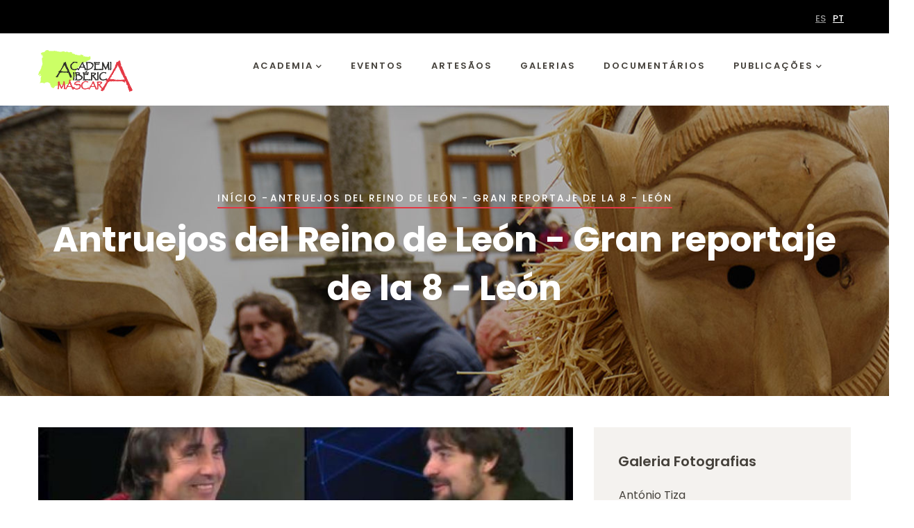

--- FILE ---
content_type: text/html; charset=UTF-8
request_url: http://academiaibericamascara.org/index.php/pt-pt/antruejos-del-reino-de-leon-gran-reportaje-de-la-8-leon
body_size: 9657
content:
<!DOCTYPE html>
<html lang="pt-pt" dir="ltr" prefix="content: http://purl.org/rss/1.0/modules/content/  dc: http://purl.org/dc/terms/  foaf: http://xmlns.com/foaf/0.1/  og: http://ogp.me/ns#  rdfs: http://www.w3.org/2000/01/rdf-schema#  schema: http://schema.org/  sioc: http://rdfs.org/sioc/ns#  sioct: http://rdfs.org/sioc/types#  skos: http://www.w3.org/2004/02/skos/core#  xsd: http://www.w3.org/2001/XMLSchema# ">
  <head> 
    <meta charset="utf-8" />
<meta name="Generator" content="Drupal 8 (https://www.drupal.org)" />
<meta name="MobileOptimized" content="width" />
<meta name="HandheldFriendly" content="true" />
<meta name="viewport" content="width=device-width, initial-scale=1.0" />
<link rel="shortcut icon" href="/sites/default/files/academia_mascara_icon.ico" type="image/vnd.microsoft.icon" />
<link rel="alternate" hreflang="pt-pt" href="http://academiaibericamascara.org/index.php/pt-pt/antruejos-del-reino-de-leon-gran-reportaje-de-la-8-leon" />
<link rel="canonical" href="http://academiaibericamascara.org/index.php/pt-pt/antruejos-del-reino-de-leon-gran-reportaje-de-la-8-leon" />
<link rel="shortlink" href="http://academiaibericamascara.org/index.php/pt-pt/node/765" />

    <title>Antruejos del Reino de León - Gran reportaje de la 8 - León | Academia Ibérica da Máscara</title>
    <link rel="stylesheet" media="all" href="/sites/default/files/css/css_8QsUm7BPVy63LzAIsl76IfpfUaJtPfK9JKxudvNjgo8.css?t9bx2p" />
<link rel="stylesheet" media="all" href="//fonts.googleapis.com/css?family=Poppins:400,500,600,700,900" />
<link rel="stylesheet" media="all" href="/sites/default/files/css/css_aBvYe1cLXUGESevpPYKCgwKgH9ujSvnet8FXay1r-54.css?t9bx2p" />


    <script type="application/json" data-drupal-selector="drupal-settings-json">{"path":{"baseUrl":"\/index.php\/","scriptPath":null,"pathPrefix":"pt-pt\/","currentPath":"node\/765","currentPathIsAdmin":false,"isFront":false,"currentLanguage":"pt-pt"},"pluralDelimiter":"\u0003","ajaxPageState":{"libraries":"ckeditor\/drupal.ckeditor,ckeditor\/drupal.ckeditor.plugins.drupalimagecaption,colorbox\/colorbox,colorbox\/default,core\/html5shiv,filter\/drupal.filter,gavias_content_builder\/gavias_content_builder.assets.frontend,gavias_moling\/gavias_moling.skin.red,gavias_moling\/global-styling,gavias_sliderlayer\/gavias_sliderlayer.assets.frontend,system\/base,views\/views.ajax,views\/views.module","theme":"gavias_moling","theme_token":null},"ajaxTrustedUrl":{"\/index.php\/pt-pt\/comment\/reply\/node\/765\/comment":true},"ckeditor":{"timestamp":"t9bx2p"},"views":{"ajax_path":"\/index.php\/pt-pt\/views\/ajax","ajaxViews":{"views_dom_id:c7c7aefd9879148dc06edc3d814565b3846ca177b3950810a55847b52cc5fa24":{"view_name":"post_other","view_display_id":"block_7","view_args":"","view_path":"\/index.php\/pt-pt\/antruejos-del-reino-de-leon-gran-reportaje-de-la-8-leon","view_base_path":"blog","view_dom_id":"c7c7aefd9879148dc06edc3d814565b3846ca177b3950810a55847b52cc5fa24","pager_element":0},"views_dom_id:09ea5ac1a26aa1b0b03b58f9c360e20920ee2cdfe5c4f9116a52d0742467f0c0":{"view_name":"post_other","view_display_id":"block_1","view_args":"","view_path":"\/index.php\/pt-pt\/antruejos-del-reino-de-leon-gran-reportaje-de-la-8-leon","view_base_path":"blog","view_dom_id":"09ea5ac1a26aa1b0b03b58f9c360e20920ee2cdfe5c4f9116a52d0742467f0c0","pager_element":0}}},"colorbox":{"opacity":"0.85","current":"{current} of {total}","previous":"\u00ab Anterior","next":"Pr\u00f3ximo \u00bb","close":"Close","maxWidth":"98%","maxHeight":"98%","fixed":true,"mobiledetect":true,"mobiledevicewidth":"480px"},"editor":{"formats":{"basic_html":{"format":"basic_html","editor":"ckeditor","editorSettings":{"allowedContent":{"*":{"attributes":"lang,dir","styles":false,"classes":false},"a":{"attributes":"href,hreflang","styles":false,"classes":false},"blockquote":{"attributes":"cite","styles":false,"classes":false},"br":{"attributes":false,"styles":false,"classes":false},"cite":{"attributes":false,"styles":false,"classes":false},"code":{"attributes":false,"styles":false,"classes":false},"dd":{"attributes":false,"styles":false,"classes":false},"dl":{"attributes":false,"styles":false,"classes":false},"dt":{"attributes":false,"styles":false,"classes":false},"em":{"attributes":false,"styles":false,"classes":false},"h2":{"attributes":"id","styles":false,"classes":false},"h3":{"attributes":"id","styles":false,"classes":false},"h4":{"attributes":"id","styles":false,"classes":false},"h5":{"attributes":"id","styles":false,"classes":false},"h6":{"attributes":"id","styles":false,"classes":false},"img":{"attributes":"src,alt,height,width,data-entity-type,data-entity-uuid,data-align,data-caption","styles":false,"classes":false},"li":{"attributes":false,"styles":false,"classes":false},"ol":{"attributes":"start,type","styles":false,"classes":false},"p":{"attributes":false,"styles":false,"classes":false},"span":{"attributes":false,"styles":false,"classes":false},"strong":{"attributes":false,"styles":false,"classes":false},"ul":{"attributes":"type","styles":false,"classes":false}},"contentsCss":["\/core\/modules\/ckeditor\/css\/ckeditor-iframe.css","\/core\/modules\/system\/css\/components\/align.module.css","\/core\/modules\/filter\/css\/filter.caption.css","\/core\/modules\/ckeditor\/css\/plugins\/drupalimagecaption\/ckeditor.drupalimagecaption.css"],"customConfig":"","disableNativeSpellChecker":false,"disallowedContent":{"*":{"attributes":"on*"}},"drupalExternalPlugins":{"drupalimage":"\/core\/modules\/ckeditor\/js\/plugins\/drupalimage\/plugin.js","drupalimagecaption":"\/core\/modules\/ckeditor\/js\/plugins\/drupalimagecaption\/plugin.js","drupallink":"\/core\/modules\/ckeditor\/js\/plugins\/drupallink\/plugin.js"},"drupalImageCaption_alignFilterEnabled":true,"drupalImageCaption_captionFilterEnabled":true,"drupalImageCaption_captionPlaceholderText":"Inserir legenda aqui","drupalImage_dialogTitleAdd":"Inserir imagem","drupalImage_dialogTitleEdit":"Editar imagem","drupalLink_dialogTitleAdd":"Adicionar liga\u00e7\u00e3o","drupalLink_dialogTitleEdit":"Editar liga\u00e7\u00e3o","entities":false,"extraPlugins":"drupalimage,drupalimagecaption,drupallink","format_tags":"p;h2;h3;h4;h5;h6","image2_alignClasses":["align-left","align-center","align-right"],"image2_captionedClass":"caption caption-img","justifyClasses":["text-align-left","text-align-center","text-align-right","text-align-justify"],"language":"pt","pasteFromWordPromptCleanup":true,"resize_dir":"vertical","stylesSet":false,"toolbar":[{"name":"Formatting","items":["Bold","Italic"]},{"name":"Linking","items":["DrupalLink","DrupalUnlink"]},{"name":"Lists","items":["BulletedList","NumberedList"]},{"name":"Media","items":["Blockquote","DrupalImage"]},{"name":"Block Formatting","items":["Format"]},{"name":"Tools","items":["Source"]},"\/"]},"editorSupportsContentFiltering":true,"isXssSafe":false}}},"user":{"uid":0,"permissionsHash":"87bb4c19f8293ec66b5c266d004e87365660114603b87909c14738e5dd228be5"}}</script>

<!--[if lte IE 8]>
<script src="/sites/default/files/js/js_VtafjXmRvoUgAzqzYTA3Wrjkx9wcWhjP0G4ZnnqRamA.js"></script>
<![endif]-->
<script src="/sites/default/files/js/js_Y8sWJV0I-JuwM-6zPyVrXngBCiN6C40ofGPFijZIjOY.js"></script>


    <link rel="stylesheet" href="http://academiaibericamascara.org/themes/gavias_moling/css/custom.css" media="screen" />
    <link rel="stylesheet" href="http://academiaibericamascara.org/themes/gavias_moling/css/update.css" media="screen" />

    

    
          <style class="customize"> .topbar{background: #000000!important;}</style>
    
  </head>

  
  <body class="gavias-content-builder layout-no-sidebars wide path-node node--type-article">

    <a href="#main-content" class="visually-hidden focusable">
      Passar para o conteúdo principal
    </a>

      

    
      <div class="dialog-off-canvas-main-canvas" data-off-canvas-main-canvas>
    <div class="gva-body-wrapper">
	<div class="body-page gva-body-page">
	   <header id="header" class="header-default">
  
      <div class="topbar">
      <div class="topbar-inner">
        <div class="container">
          <div class="row">
            <div class="col-lg-12">
              <div class="topbar-content">  <div>
    <div id="block-gavias-moling-topbar" class="block block-block-content block-block-contenta87cb642-bb80-4bd8-9bb0-ed5e2d4da5e0 no-title">
  
    
      <div class="content block-content">
      
    </div>
  </div>
<div class="language-switcher-language-url language-box block block-language block-language-blocklanguage-interface no-title" id="block-seletordeidioma" role="navigation">
  
    
      <div class="content block-content">
      <ul class="links"><li hreflang="pt-pt" data-drupal-link-system-path="node/765" class="pt-pt is-active"><a href="/index.php/pt-pt/antruejos-del-reino-de-leon-gran-reportaje-de-la-8-leon" class="language-link is-active" hreflang="pt-pt" data-drupal-link-system-path="node/765">PT</a></li><li hreflang="es" data-drupal-link-system-path="node/765" class="es"><a href="/index.php/es/node/765" class="language-link" hreflang="es" data-drupal-link-system-path="node/765">ES</a></li></ul>
    </div>
  </div>

  </div>
</div> 
            </div> 
          </div>   
        </div>
      </div>
    </div>
  
            

   <div class="header-main gv-sticky-menu">
      <div class="container header-content-layout">
         <div class="header-main-inner p-relative">
            <div class="row">
              <div class="col-md-12 col-sm-12 col-xs-12 content-inner">
                <div class="branding">
                                        <div>
    
      <a href="/pt-pt" title="Início" rel="home" class="site-branding-logo">
        
        <img class="logo-site" src="/sites/default/files/academia_iberica_mascara_v2.png" alt="Início" />
        
    </a>
    
  </div>

                                  </div>
                <div class="header-inner clearfix">
                  <div class="main-menu">
                    <div class="area-main-menu">
                      <div class="area-inner">
                        <div class="gva-offcanvas-mobile">
                          <div class="close-offcanvas hidden"><i class="fa fa-times"></i></div>
                          <div class="main-menu-inner">
                                                            <div>
    <nav aria-labelledby="block-gavias-moling-mainnavigation-menu" id="block-gavias-moling-mainnavigation" class="block block-menu navigation menu--main">
          
  
  <h2  class="visually-hidden block-title block-title" id="block-gavias-moling-mainnavigation-menu"><span>Main navigation</span></h2>
  
  <div class="block-content">
                 
<div class="gva-navigation">

              <ul  class="clearfix gva_menu gva_menu_main">
      
                              
            <li  class="menu-item menu-item--expanded ">
        <a href="/pt-pt/quem-somos">          Academia<span class="icaret nav-plus fas fa-chevron-down"></span>        </a>
          
                      <ul class="menu sub-menu">
                              
            <li  class="menu-item">
        <a href="/pt-pt/quem-somos">          Quem Somos        </a>
          
              </li>
                          
            <li  class="menu-item">
        <a href="/pt-pt/orgaos-sociais">          Orgãos Sociais        </a>
          
              </li>
                          
            <li  class="menu-item">
        <a href="/pt-pt/documentos">          Documentos        </a>
          
              </li>
        </ul>
        </li>
                          
            <li  class="menu-item ">
        <a href="/pt-pt/eventos">          Eventos        </a>
          
              </li>
                          
            <li  class="menu-item ">
        <a href="/pt-pt/artesaos">          Artesãos        </a>
          
              </li>
                          
            <li  class="menu-item ">
        <a href="/pt-pt/galeria-imagens">          Galerias        </a>
          
              </li>
                          
            <li  class="menu-item ">
        <a href="/pt-pt/blog/documentarios">          Documentários        </a>
          
              </li>
                          
            <li  class="menu-item menu-item--expanded ">
        <a href="/pt-pt/blog">          Publicações<span class="icaret nav-plus fas fa-chevron-down"></span>        </a>
          
                      <ul class="menu sub-menu">
                              
            <li  class="menu-item">
        <a href="/pt-pt/blog/imprensa">          Imprensa        </a>
          
              </li>
                          
            <li  class="menu-item">
        <a href="/pt-pt/blog/estudos">          Estudos        </a>
          
              </li>
                          
            <li  class="menu-item">
        <a href="/pt-pt/blog/videos">          Vídeos        </a>
          
              </li>
                          
            <li  class="menu-item">
        <a href="/pt-pt/blog/contos-e-lendas">          Contos e Lendas        </a>
          
              </li>
        </ul>
        </li>
        </ul>
  

</div>


        </div>  
</nav>

  </div>

                                                      </div>

                                                  </div>
                        
                        <div id="menu-bar" class="menu-bar d-lg-none d-xl-none">
                          <span class="one"></span>
                          <span class="two"></span>
                          <span class="three"></span>
                        </div>

                        
                                                
                      </div>
                    </div>
                  </div>  
                </div> 
              </div>

            </div>
         </div>
      </div>
   </div>

</header>

		
	   	   				<div class="breadcrumbs">
				  <div>
    

<div class="breadcrumb-content-inner">
  <div class="gva-breadcrumb-content">
    <div id="block-gavias-moling-breadcrumbs" class="text-light block gva-block-breadcrumb block-system block-system-breadcrumb-block no-title">
      <div class="breadcrumb-style gva-parallax-background" style="background-color: #F6F6F6;background-image: url(&#039;http://academiaibericamascara.org/sites/default/files/banner_0.jpg&#039;);background-position: center center;background-repeat: no-repeat;">
        <div class="container">
          <div class="breadcrumb-content-main">
                          <div class="">
                <div class="content block-content"><div class="breadcrumb-links">
  <div class="content-inner">
          <nav class="breadcrumb " aria-labelledby="system-breadcrumb">
        <h2 id="system-breadcrumb" class="visually-hidden">Navegação estrutural</h2>
        <ol>
          
                            <li>
                          <a href="/index.php/pt-pt">Início</a>
                                      <span class=""> - </span>
              
          </li>
                            <li>
                          
                          
          </li>
                            <li>
                          Antruejos del Reino de León - Gran reportaje de la 8 - León
                          
          </li>
        
          <li></li>
        </ol>
      </nav>
      </div> 
</div>  </div>
              </div>  
                        <h2 class="page-title">Antruejos del Reino de León - Gran reportaje de la 8 - León </h2>
          </div> 
        </div> 
        <div class="gva-parallax-inner skrollable skrollable-between" data-bottom-top="top: -80%;" data-top-bottom="top: 0%;"></div>    
      </div> 
    </div>  
  </div>  
</div>  


  </div>

			</div>
				
		<div role="main" class="main main-page has-breadcrumb">
		
			<div class="clearfix"></div>
				

							<div class="help gav-help-region">
					<div class="container">
						<div class="content-inner">
							  <div>
    <div data-drupal-messages-fallback class="hidden"></div>

  </div>

						</div>
					</div>
				</div>
						
			<div class="clearfix"></div>
						
			<div class="clearfix"></div>
			
			<div id="content" class="content content-full">
				<div class="container container-bg">
					<div class="content-main-inner">
	<div class="row">
		
					
						 				 		
							
       

		<div id="page-main-content" class="main-content col-xl-8 col-lg-8 col-md-12 col-sm-12 col-xs-12 order-xl-2 order-lg-2 order-md-1 order-sm-1 order-xs-1 sb-r ">

			<div class="main-content-inner">
				
				
									<div class="content-main">
						  <div>
    <div id="block-gavias-moling-content" class="block block-system block-system-main-block no-title">
  
    
      <div class="content block-content">
      

<article data-history-node-id="765" role="article" about="/index.php/pt-pt/antruejos-del-reino-de-leon-gran-reportaje-de-la-8-leon" typeof="schema:Article" class="node node-detail node--type-article node--promoted node--view-mode-full clearfix">
  <div class="post-block">
      
    <div class="post-thumbnail post-standard">
        
            <div class="field field--name-field-image field--type-image field--label-hidden field__item"><a href="http://academiaibericamascara.org/sites/default/files/styles/galerias_popup_1280x800_/public/2024-06/14638483980107510935.jpg?itok=9MLlxZoI" title="Antruejos de León" data-colorbox-gallery="gallery-article-765-87FVIbbkynE" class="colorbox" data-cbox-img-attrs="{&quot;alt&quot;:&quot;Antruejos de León&quot;}"><img property="schema:image" src="/sites/default/files/styles/destaque_conteudo_700x300_/public/2024-06/14638483980107510935.jpg?itok=SOl6TH6Z" alt="Antruejos de León" typeof="foaf:Image" />

</a>
</div>
      
    </div>

    <div class="post-content">
      
         <h1 class="post-title"><span property="schema:name">Antruejos del Reino de León - Gran reportaje de la 8 - León</span>
</h1>
        <span property="schema:name" content="Antruejos del Reino de León - Gran reportaje de la 8 - León" class="hidden"></span>
  <span property="schema:interactionCount" content="UserComments:0" class="hidden"></span>
         
      <div class="post-meta">
        <span class="post-categories">  <span class="post-categories" ><a href="/index.php/pt-pt/taxonomy/term/25" hreflang="pt-pt">Documentário</a></span>
</span><span class="line"></span><span class="post-created"> 2024-06-16 </span>
      </div>
      

      <div class="node__content clearfix">

        
            <div property="schema:text" class="field field--name-body field--type-text-with-summary field--label-hidden field__item"><p> </p>
<p><a href="https://www.youtube.com/watch?v=IrqJZ4PQ0Qg">https://www.youtube.com/watch?v=IrqJZ4PQ0Qg</a></p>
</div>
      

        <div class="galeria_colorbox">  </div>

      </div>




      <div id="node-single-comment">
        <section rel="schema:comment">
  
  

      <h2>Adicionar novo comentário</h2>
    <form class="comment-comment-form comment-form" data-drupal-selector="comment-form" action="/index.php/pt-pt/comment/reply/node/765/comment" method="post" id="comment-form" accept-charset="UTF-8">
  <div class="js-form-item form-item js-form-type-textfield form-item-name js-form-item-name">
      <label for="edit-name">O seu nome</label>
        <input data-drupal-default-value="Anónimo" data-drupal-selector="edit-name" type="text" id="edit-name" name="name" value="" size="30" maxlength="60" class="form-text" />

        </div>
<input autocomplete="off" data-drupal-selector="form-e2pb-upe64ftpd2gbs8pd2cgt-3lkawbblqc2knpalw" type="hidden" name="form_build_id" value="form-E2PB-uPE64FTPD2gBs8pd2cgt-3LKawbblqC2KNpalw" />
<input data-drupal-selector="edit-comment-comment-form" type="hidden" name="form_id" value="comment_comment_form" />
<div class="field--type-language field--name-langcode field--widget-language-select js-form-wrapper form-wrapper" data-drupal-selector="edit-langcode-wrapper" id="edit-langcode-wrapper">
      <div class="js-form-item form-item js-form-type-language-select form-item-langcode-0-value js-form-item-langcode-0-value">
      <label for="edit-langcode-0-value">Language</label>
        <select data-drupal-selector="edit-langcode-0-value" aria-describedby="edit-langcode-0-value--description" id="edit-langcode-0-value" name="langcode[0][value]" class="form-select"><option value="pt-pt" selected="selected">PT</option><option value="es">ES</option><option value="und">- Não especificado -</option><option value="zxx">- Não aplicável -</option></select>
            <div id="edit-langcode-0-value--description" class="description">
      O código de idioma do comentário.
    </div>
  </div>

  </div>
<div class="field--type-string field--name-subject field--widget-string-textfield js-form-wrapper form-wrapper" data-drupal-selector="edit-subject-wrapper" id="edit-subject-wrapper">
      <div class="js-form-item form-item js-form-type-textfield form-item-subject-0-value js-form-item-subject-0-value">
      <label for="edit-subject-0-value">Assunto</label>
        <input class="js-text-full text-full form-text" data-drupal-selector="edit-subject-0-value" type="text" id="edit-subject-0-value" name="subject[0][value]" value="" size="60" maxlength="64" placeholder="" />

        </div>

  </div>
<div class="field--type-text-long field--name-comment-body field--widget-text-textarea js-form-wrapper form-wrapper" data-drupal-selector="edit-comment-body-wrapper" id="edit-comment-body-wrapper">
      <div class="js-text-format-wrapper js-form-item form-item">
  <div class="js-form-item form-item js-form-type-textarea form-item-comment-body-0-value js-form-item-comment-body-0-value">
      <label for="edit-comment-body-0-value" class="js-form-required form-required">Comentar</label>
        <div>
  <textarea class="js-text-full text-full form-textarea required" data-drupal-selector="edit-comment-body-0-value" id="edit-comment-body-0-value" name="comment_body[0][value]" rows="5" cols="60" placeholder="" required="required" aria-required="true"></textarea>
</div>

        </div>
<div class="filter-wrapper js-form-wrapper form-wrapper" data-drupal-selector="edit-comment-body-0-format" id="edit-comment-body-0-format"><div class="filter-help js-form-wrapper form-wrapper" data-drupal-selector="edit-comment-body-0-format-help" id="edit-comment-body-0-format-help"><a href="/index.php/pt-pt/filter/tips" target="_blank" data-drupal-selector="edit-comment-body-0-format-help-about" id="edit-comment-body-0-format-help-about">Sobre os formatos de texto</a></div>
<input data-editor-for="edit-comment-body-0-value" type="hidden" name="comment_body[0][format]" value="basic_html" />
<div class="filter-guidelines js-form-wrapper form-wrapper" data-drupal-selector="edit-comment-body-0-format-guidelines" id="edit-comment-body-0-format-guidelines"></div>
</div>

  </div>

  </div>
<div data-drupal-selector="edit-actions" class="form-actions js-form-wrapper form-wrapper" id="edit-actions"><input data-drupal-selector="edit-submit" type="submit" id="edit-submit" name="op" value="Guardar" class="button button--primary js-form-submit form-submit" />
</div>

</form>

  
</section>

      </div>

    </div>

  </div>

</article>


    </div>
  </div>

  </div>

					</div>
				
							</div>

		</div>

		<!-- Sidebar Left -->
				<!-- End Sidebar Left -->

		<!-- Sidebar Right -->
									 

			<div class="col-xl-4 col-lg-4 col-md-12 col-sm-12 col-xs-12 order-xl-3 order-lg-3 order-md-3 order-sm-3 order-xs-3 sidebar sidebar-right theiaStickySidebar">
				<div class="sidebar-inner">
					  <div>
    <div class="views-element-container block block-views block-views-blockgallery-gallery-1" id="block-views-block-gallery-gallery-1">
  
      <h2 class="block-title" ><span>Galeria Fotografias</span></h2>
    
      <div class="content block-content">
      <div><div class="gva-view js-view-dom-id-467d222bccee03d05ef12325ea8aa41b94b72944da40dc0c8a2a9c0be20d081d">
  
  
  

  
  
  

  <div class="owl-carousel init-carousel-owl" data-items="1" data-items_lg="1" data-items_md="1" data-items_sm="1" data-items_xs="1" data-loop="1" data-speed="300" data-auto_play="1" data-auto_play_speed="1000" data-auto_play_timeout="3000" data-auto_play_hover="1" data-navigation="0" data-rewind_nav="1" data-pagination="0" data-mouse_drag="1" data-touch_drag="1">
   
   
             <div class="item">
            <div><div class="views-field views-field-title"><span class="field-content"><a href="/pt-pt/node/933" hreflang="pt-pt">António Tiza</a></span></div><div class="views-field views-field-field-imagem-destaque"><div class="field-content">
<div class="item-image">
  <a href="/pt-pt/node/933"><img src="/sites/default/files/styles/evento_lateral_200x150_/public/2025-12/A.%20Tiza%20com%20J.%20Alfaiate%202%20-%20C%C3%B3pia.jpg?itok=WTux6teX" alt="António Tiza com João Alfaiate, colecionador de máscaras" typeof="foaf:Image" />

</a>
</div>
</div></div></div>
         </div>
             <div class="item">
            <div><div class="views-field views-field-title"><span class="field-content"><a href="/pt-pt/node/556" hreflang="pt-pt">Daniel Boyano Sotillo, fotografías de mascaradas ibéricas</a></span></div><div class="views-field views-field-field-imagem-destaque"><div class="field-content">
<div class="item-image">
  <a href="/pt-pt/node/556"><img src="/sites/default/files/styles/evento_lateral_200x150_/public/2023-01/Daniel%20Boyano%20Sotillo.jpg?itok=KlS7rLgR" alt="Daniel Boyano" typeof="foaf:Image" />

</a>
</div>
</div></div></div>
         </div>
             <div class="item">
            <div><div class="views-field views-field-title"><span class="field-content"><a href="/pt-pt/node/472" hreflang="pt-pt">Fernando Garcia Fernandez (Fernando Seadur)</a></span></div><div class="views-field views-field-field-imagem-destaque"><div class="field-content">
<div class="item-image">
  <a href="/pt-pt/node/472"><img src="/sites/default/files/styles/evento_lateral_200x150_/public/2022-03/Fernando%20Seadur%20imagem.jpg?itok=NtMSPYiR" alt="Fernando Seadur" typeof="foaf:Image" />

</a>
</div>
</div></div></div>
         </div>
             <div class="item">
            <div><div class="views-field views-field-title"><span class="field-content"><a href="/pt-pt/node/471" hreflang="pt-pt">Fernando Garcia Fernandez (Fernando Seadur)</a></span></div><div class="views-field views-field-field-imagem-destaque"><div class="field-content"></div></div></div>
         </div>
             <div class="item">
            <div><div class="views-field views-field-title"><span class="field-content"><a href="/pt-pt/node/455" hreflang="pt-pt">Mercedes Vázquez Saavedra - Demos e mascaritas de Luzón, Guadalajara</a></span></div><div class="views-field views-field-field-imagem-destaque"><div class="field-content">
<div class="item-image">
  <a href="/pt-pt/node/455"><img src="/sites/default/files/styles/evento_lateral_200x150_/public/2022-01/Luz%C3%B3n%207.jpg?itok=4D30t-bG" alt="Luzón imagem" typeof="foaf:Image" />

</a>
</div>
</div></div></div>
         </div>
             <div class="item">
            <div><div class="views-field views-field-title"><span class="field-content"><a href="/pt-pt/node/440" hreflang="pt-pt">Carlos González Ximénez - Exposição de fotografias &quot;Mascaradas Raianas&quot; </a></span></div><div class="views-field views-field-field-imagem-destaque"><div class="field-content">
<div class="item-image">
  <a href="/pt-pt/node/440"><img src="/sites/default/files/styles/evento_lateral_200x150_/public/2022-01/Carlos%20Xim%C3%A9nez%20imagem.JPG?itok=YtcXX6tE" alt="Carlos com careto" typeof="foaf:Image" />

</a>
</div>
</div></div></div>
         </div>
             <div class="item">
            <div><div class="views-field views-field-title"><span class="field-content"><a href="/pt-pt/node/438" hreflang="pt-pt">Mercedes Vázquez Saavedra </a></span></div><div class="views-field views-field-field-imagem-destaque"><div class="field-content">
<div class="item-image">
  <a href="/pt-pt/node/438"><img src="/sites/default/files/styles/evento_lateral_200x150_/public/2022-01/Mercedes%20-%20imagem.jpg?itok=IbCkD934" alt="Mercedes Vázaquez Saavedra" typeof="foaf:Image" />

</a>
</div>
</div></div></div>
         </div>
             <div class="item">
            <div><div class="views-field views-field-title"><span class="field-content"><a href="/pt-pt/node/338" hreflang="pt-pt">Yoko Fujiwara - Fotografias da festa de Santo Estêvão de Grijó de Parada</a></span></div><div class="views-field views-field-field-imagem-destaque"><div class="field-content">
<div class="item-image">
  <a href="/pt-pt/node/338"><img src="/sites/default/files/styles/evento_lateral_200x150_/public/2021-01/Grij%C3%B3%20de%20Parada%201.jpg?itok=KuXFntDI" alt="Grijó de Parada - Yoko Fujiwara" typeof="foaf:Image" />

</a>
</div>
</div></div></div>
         </div>
             <div class="item">
            <div><div class="views-field views-field-title"><span class="field-content"><a href="/pt-pt/node/286" hreflang="pt-pt">Paulo Nunes</a></span></div><div class="views-field views-field-field-imagem-destaque"><div class="field-content">
<div class="item-image">
  <a href="/pt-pt/node/286"><img src="/sites/default/files/styles/evento_lateral_200x150_/public/2020-04/Bemposta%20-%20O%20apoio%20do%20mordomo%20ao%20Chocalheiro_0.jpg?itok=KJDnadDs" alt="Chocalheiro de Bemposta" typeof="foaf:Image" />

</a>
</div>
</div></div></div>
         </div>
    
</div>

    

  
  

  
  
</div>
</div>

    </div>
  </div>
<div class="views-element-container block block-views block-views-blockevent-block-1" id="block-views-block-event-block-1">
  
      <h2 class="block-title" ><span>Próximos Eventos</span></h2>
    
      <div class="content block-content">
      <div><div class="gva-view js-view-dom-id-ba6c20cb2da69c781d36cdbb5aa0f95612cc141e4a68c4842465716d73ed1d6c">
  
  
  

      <header>
      
    </header>
  
  
  

  <div class="view-content-wrap">
             <div class="item">
       
<!-- Start Display article for teaser page -->
  <article data-history-node-id="769" role="article" about="/index.php/pt-pt/node/769" class="node node-detail node--type-event node--promoted node--view-mode-teaser clearfix">
    <div class="event-block">
      <div class="event-image text-center">
        
            <div class="field field--name-field-event-image field--type-image field--label-hidden field__item">
<div class="item-image">
  <a href="/index.php/pt-pt/node/769"><img src="/sites/default/files/styles/small/public/events/MASKS%20-%20Logo.jpg?itok=oiQWmzlG" alt="" typeof="foaf:Image" />

</a>
</div>
</div>
      
        <div class="date"> 
          <span class="day">25
                        a 25
                        </span><span class="month"> Novembro</span>
        </div>
      </div>
      <div class="event-content">  
        <div class="event-info">
          <div class="title"><a href="/index.php/pt-pt/node/769" rel="bookmark"><span>MASKS- Projeto europeu - Programa Erasmus +</span>
</a></div>
          <div class="event-meta">
            <span class="event-time">  </span>
        </div>
      </div>  
    </div>   
  </article>  


     </div>
             <div class="item">
       
<!-- Start Display article for teaser page -->
  <article data-history-node-id="931" role="article" about="/index.php/pt-pt/node/931" class="node node-detail node--type-event node--promoted node--view-mode-teaser clearfix">
    <div class="event-block">
      <div class="event-image text-center">
        
            <div class="field field--name-field-event-image field--type-image field--label-hidden field__item">
<div class="item-image">
  <a href="/index.php/pt-pt/node/931"><img src="/sites/default/files/styles/small/public/events/20231226_125807.jpg?itok=5JBwkASZ" alt="" typeof="foaf:Image" />

</a>
</div>
</div>
      
        <div class="date"> 
          <span class="day">31
                        a 18
                        </span><span class="month"> Outubro</span>
        </div>
      </div>
      <div class="event-content">  
        <div class="event-info">
          <div class="title"><a href="/index.php/pt-pt/node/931" rel="bookmark"><span>Mascaradas do distrito de Bragança 2025/2026</span>
</a></div>
          <div class="event-meta">
            <span class="event-time">  </span>
        </div>
      </div>  
    </div>   
  </article>  


     </div>
             <div class="item">
       
<!-- Start Display article for teaser page -->
  <article data-history-node-id="911" role="article" about="/index.php/pt-pt/node/911" class="node node-detail node--type-event node--promoted node--view-mode-teaser clearfix">
    <div class="event-block">
      <div class="event-image text-center">
        
            <div class="field field--name-field-event-image field--type-image field--label-hidden field__item">
<div class="item-image">
  <a href="/index.php/pt-pt/node/911"><img src="/sites/default/files/styles/small/public/events/cartaz%20exposi%C3%A7%C3%A3o%20m%C3%A1scaras%202025.jpg?itok=JFTbBatJ" alt="" typeof="foaf:Image" />

</a>
</div>
</div>
      
        <div class="date"> 
          <span class="day">29
                        a 8
                        </span><span class="month"> Novembro</span>
        </div>
      </div>
      <div class="event-content">  
        <div class="event-info">
          <div class="title"><a href="/index.php/pt-pt/node/911" rel="bookmark"><span>METAMORFOSES - Apresentação de livro e abertura de exposição de fotografias, Mogadouro</span>
</a></div>
          <div class="event-meta">
            <span class="event-time"> 14H30 </span>
        </div>
      </div>  
    </div>   
  </article>  


     </div>
   </div>

    

  
  

  
  
</div>
</div>

    </div>
  </div>
<div class="views-element-container block block-views block-views-blockpost-other-block-1" id="block-gavias-moling-views-block-post-other-block-1">
  
      <h2 class="block-title" ><span>Públicações Recentes</span></h2>
    
      <div class="content block-content">
      <div><div class="post-list-small-3 gva-view js-view-dom-id-09ea5ac1a26aa1b0b03b58f9c360e20920ee2cdfe5c4f9116a52d0742467f0c0">
  
  
  

  
  
  

  <div class="item-list">
  
  <ul>

          <li class="view-list-item" ><div class="views-field views-field-nothing"><div class="field-content"><div class="post-block">
        <div class="post-image">
<div class="item-image">
  <a href="/pt-pt/masks-exposicion-de-mascaras-museo-do-pobo-galego-santiago-de-compostela-en-la-opinion-de-zamora"><img src="/sites/default/files/styles/thumbnail/public/2026-01/MASKS%20exposici%C3%B3n%20imagem.jpg?itok=_ud4N3IM" alt="MASKS " typeof="Image" />

</a>
</div>
</div>
       <div class="post-content">
            <div class="post-title"> <a href="/pt-pt/masks-exposicion-de-mascaras-museo-do-pobo-galego-santiago-de-compostela-en-la-opinion-de-zamora" hreflang="pt-pt">MASKS - Exposición de máscaras - Museo do Pobo Galego, Santiago de Compostela, en &quot;La Opinión de Zamora&quot;</a> </div> 
       </div>
</div></div></div></li>
          <li class="view-list-item" ><div class="views-field views-field-nothing"><div class="field-content"><div class="post-block">
        <div class="post-image">
<div class="item-image">
  <a href="/pt-pt/festa-dos-reis-dos-caretos-de-salsas-em-jornal-nordeste-06-01-2026"><img src="/sites/default/files/styles/thumbnail/public/2026-01/JORNAL%20NORDESTE_ED%201521_06-01-2026_imagem%20%282%29.jpg?itok=N4AB34Mk" alt="Careto de Salsas" typeof="Image" />

</a>
</div>
</div>
       <div class="post-content">
            <div class="post-title"> <a href="/pt-pt/festa-dos-reis-dos-caretos-de-salsas-em-jornal-nordeste-06-01-2026" hreflang="pt-pt">Festa dos Reis dos caretos de Salsas, em Jornal Nordeste, 06-01-2026</a> </div> 
       </div>
</div></div></div></li>
          <li class="view-list-item" ><div class="views-field views-field-nothing"><div class="field-content"><div class="post-block">
        <div class="post-image">
<div class="item-image">
  <a href="/pt-pt/festas-do-solsticio-de-inverno-no-nordeste-transmontano-em-jornal-nordeste-06-01-2026"><img src="/sites/default/files/styles/thumbnail/public/2026-01/JORNAL%20NORDESTE_ED%201521_06-01-2026%20imagem.jpg?itok=z3iLQw8h" alt="Festa de inverno imagem" typeof="Image" />

</a>
</div>
</div>
       <div class="post-content">
            <div class="post-title"> <a href="/pt-pt/festas-do-solsticio-de-inverno-no-nordeste-transmontano-em-jornal-nordeste-06-01-2026" hreflang="pt-pt">Festas do solstício de inverno no Nordeste Transmontano, em Jornal Nordeste, 06-01-2026</a> </div> 
       </div>
</div></div></div></li>
    
  </ul>

</div>

    

  
  

  
  
</div>
</div>

    </div>
  </div>

  </div>

				</div>
			</div>
				<!-- End Sidebar Right -->
		
	</div>
</div>
				</div>
			</div>

			
						
		</div>
	</div>

	
<footer id="footer" class="footer">
  <div class="footer-inner">
    
         
     <div class="footer-center">
        <div class="container">      
           <div class="row">
                              <div class="footer-first col-xl-3 col-lg-3 col-md-12 col-xs-12 column">
                    <div>
    <div id="block-gavias-moling-linkfooter" class="block block-block-content block-block-contentf68ff84d-6af0-4c49-8b85-ae338addc541">
  
      <h2 class="block-title" ><span>Menu</span></h2>
    
      <div class="content block-content">
      
            <div class="field field--name-body field--type-text-with-summary field--label-hidden field__item"><ul class="menu">
	<li><a href="/quem-somos">Quem Somos</a></li>
	<li><a href="/eventos">Próximos Eventos</a></li>
	<li><a href="/eventos-passados">Histórico de Eventos</a></li>
	<li><a href="/artesaos">Artesãos</a></li>
	<li><a href="/galeria-imagens">Galerias de Fotografia</a></li>
	<li><a href="/blog">Publicações</a></li>
	<li><a href="/contactos">Contactos</a></li>
</ul>   
</div>
      
    </div>
  </div>

  </div>

                </div> 
              
              
                              <div class="footer-third col-xl-3 col-lg-3 col-md-12 col-xs-12 column">
                    <div>
    <div class="views-element-container block block-views block-views-blockpost-other-block-7" id="block-views-block-post-other-block-7">
  
      <h2 class="block-title" ><span>Últimas Publicações</span></h2>
    
      <div class="content block-content">
      <div><div class="post-list-small-2 gva-view js-view-dom-id-c7c7aefd9879148dc06edc3d814565b3846ca177b3950810a55847b52cc5fa24">
  
  
  

  
  
  

  <div class="item-list">
  
  <ul>

          <li class="view-list-item" ><div class="views-field views-field-nothing"><div class="field-content"><div class="post-block">
      <div class="post-image"> 
<div class="item-image">
  <a href="/pt-pt/masks-exposicion-de-mascaras-museo-do-pobo-galego-santiago-de-compostela-en-la-opinion-de-zamora"><img src="/sites/default/files/styles/small/public/2026-01/MASKS%20exposici%C3%B3n%20imagem.jpg?itok=abMvTPAf" alt="MASKS " typeof="Image" />

</a>
</div>
</div>
      <div class="post-content">
            <div class="post-title"> <a href="/pt-pt/masks-exposicion-de-mascaras-museo-do-pobo-galego-santiago-de-compostela-en-la-opinion-de-zamora" hreflang="pt-pt">MASKS - Exposición de máscaras - Museo do Pobo Galego, Santiago de Compostela, en &quot;La Opinión de Zamora&quot;</a> </div>
       </div>
</div></div></div></li>
          <li class="view-list-item" ><div class="views-field views-field-nothing"><div class="field-content"><div class="post-block">
      <div class="post-image"> 
<div class="item-image">
  <a href="/pt-pt/festa-dos-reis-dos-caretos-de-salsas-em-jornal-nordeste-06-01-2026"><img src="/sites/default/files/styles/small/public/2026-01/JORNAL%20NORDESTE_ED%201521_06-01-2026_imagem%20%282%29.jpg?itok=PeHAvKM1" alt="Careto de Salsas" typeof="Image" />

</a>
</div>
</div>
      <div class="post-content">
            <div class="post-title"> <a href="/pt-pt/festa-dos-reis-dos-caretos-de-salsas-em-jornal-nordeste-06-01-2026" hreflang="pt-pt">Festa dos Reis dos caretos de Salsas, em Jornal Nordeste, 06-01-2026</a> </div>
       </div>
</div></div></div></li>
          <li class="view-list-item" ><div class="views-field views-field-nothing"><div class="field-content"><div class="post-block">
      <div class="post-image"> 
<div class="item-image">
  <a href="/pt-pt/festas-do-solsticio-de-inverno-no-nordeste-transmontano-em-jornal-nordeste-06-01-2026"><img src="/sites/default/files/styles/small/public/2026-01/JORNAL%20NORDESTE_ED%201521_06-01-2026%20imagem.jpg?itok=TuDI-JYO" alt="Festa de inverno imagem" typeof="Image" />

</a>
</div>
</div>
      <div class="post-content">
            <div class="post-title"> <a href="/pt-pt/festas-do-solsticio-de-inverno-no-nordeste-transmontano-em-jornal-nordeste-06-01-2026" hreflang="pt-pt">Festas do solstício de inverno no Nordeste Transmontano, em Jornal Nordeste, 06-01-2026</a> </div>
       </div>
</div></div></div></li>
    
  </ul>

</div>

    

  
  

  
  
</div>
</div>

    </div>
  </div>

  </div>

                </div> 
              
                               <div class="footer-four col-xl-4 col-lg-4 col-md-12 col-xs-12 column">
                    <div>
    <div id="block-gavias-moling-contactinfo" class="block block-block-content block-block-content7da38301-272f-4979-8de1-06b564010f17">
  
      <h2 class="block-title" ><span>Contatos</span></h2>
    
      <div class="content block-content">
      
            <div class="field field--name-body field--type-text-with-summary field--label-hidden field__item"><div class="contact-info">
    <ul class="list-style-one">
		<li><span class="icon"><i class="fas fa-home"></i></span><span class="text">Academia Ibérica da Mascara</br>Rua D. Carlos I, 171 – Cidadela</br>5300-025 Bragança - Portugal</span></li>
		<li><span class="icon"><i class="far fa-envelope"></i></span><span class="text"><a href="mailto:info@academiaibericamascara.org">info@academiaibericamascara.org</a></span></li>
    </ul>
 <a href="mailto:info@academiaibericamascara.org"><div class="text-theme margin-top-10">Para mais informações envie e-mail</div></a>
</div></div>
      
    </div>
  </div>

  </div>

                </div> 
                         </div>   
        </div>
    </div>  
  </div>   

      <div class="copyright">
      <div class="container">
        <div class="copyright-inner">
              <div>
    <div id="block-gavias-moling-copyright" class="block block-block-content block-block-content61f17841-749f-436d-9799-1dfeefd7ad43 no-title">
  
    
      <div class="content block-content">
      
            <div class="field field--name-body field--type-text-with-summary field--label-hidden field__item"><div class="row">
       <div class="col-xl-12 col-lg-12 col-md-12 col-sm-12 col-xs-12 text-center">
               © Copyright  Academia Ibérica da Márcara 2019. Todos os direitos reservados. <br>
             Implementado por <a href="http://www.evolvenet.pt" target="_blank"><b>EvolveNet</b></a>
        </div>
</div></div>
      
    </div>
  </div>

  </div>

        </div>   
      </div>   
    </div>
  
</footer>
</div>


  </div>

    
    <script src="/sites/default/files/js/js_TsvZpm0kNhmZ0sMVChbxbg7pWR3SrevfBgwURLaGTHg.js"></script>
<script src="/core/assets/vendor/ckeditor/ckeditor.js?v=4.11.4"></script>
<script src="/sites/default/files/js/js_JWvnQxrVJdIJvdaQxoUCzo-GQg9jhmYOSsNUo_7FzkE.js"></script>

    
        <div id="gva-overlay"></div>
  </body>
</html>


--- FILE ---
content_type: text/javascript
request_url: http://academiaibericamascara.org/sites/default/files/js/js_JWvnQxrVJdIJvdaQxoUCzo-GQg9jhmYOSsNUo_7FzkE.js
body_size: 3027
content:
window.matchMedia||(window.matchMedia=function(){"use strict";var e=window.styleMedia||window.media;if(!e){var t=document.createElement("style"),i=document.getElementsByTagName("script")[0],n=null;t.type="text/css";t.id="matchmediajs-test";i.parentNode.insertBefore(t,i);n="getComputedStyle"in window&&window.getComputedStyle(t,null)||t.currentStyle;e={matchMedium:function(e){var i="@media "+e+"{ #matchmediajs-test { width: 1px; } }";if(t.styleSheet){t.styleSheet.cssText=i}else{t.textContent=i}return n.width==="1px"}}}return function(t){return{matches:e.matchMedium(t||"all"),media:t||"all"}}}());
;
/**
* DO NOT EDIT THIS FILE.
* See the following change record for more information,
* https://www.drupal.org/node/2815083
* @preserve
**/

(function (Drupal, debounce, CKEDITOR, $, displace, AjaxCommands) {
  Drupal.editors.ckeditor = {
    attach: function attach(element, format) {
      this._loadExternalPlugins(format);

      format.editorSettings.drupal = {
        format: format.format
      };

      var label = $('label[for=' + element.getAttribute('id') + ']').html();
      format.editorSettings.title = Drupal.t('Rich Text Editor, !label field', {
        '!label': label
      });

      return !!CKEDITOR.replace(element, format.editorSettings);
    },
    detach: function detach(element, format, trigger) {
      var editor = CKEDITOR.dom.element.get(element).getEditor();
      if (editor) {
        if (trigger === 'serialize') {
          editor.updateElement();
        } else {
          editor.destroy();
          element.removeAttribute('contentEditable');
        }
      }
      return !!editor;
    },
    onChange: function onChange(element, callback) {
      var editor = CKEDITOR.dom.element.get(element).getEditor();
      if (editor) {
        editor.on('change', debounce(function () {
          callback(editor.getData());
        }, 400));

        editor.on('mode', function () {
          var editable = editor.editable();
          if (!editable.isInline()) {
            editor.on('autoGrow', function (evt) {
              var doc = evt.editor.document;
              var scrollable = CKEDITOR.env.quirks ? doc.getBody() : doc.getDocumentElement();

              if (scrollable.$.scrollHeight < scrollable.$.clientHeight) {
                scrollable.setStyle('overflow-y', 'hidden');
              } else {
                scrollable.removeStyle('overflow-y');
              }
            }, null, null, 10000);
          }
        });
      }
      return !!editor;
    },
    attachInlineEditor: function attachInlineEditor(element, format, mainToolbarId, floatedToolbarId) {
      this._loadExternalPlugins(format);

      format.editorSettings.drupal = {
        format: format.format
      };

      var settings = $.extend(true, {}, format.editorSettings);

      if (mainToolbarId) {
        var settingsOverride = {
          extraPlugins: 'sharedspace',
          removePlugins: 'floatingspace,elementspath',
          sharedSpaces: {
            top: mainToolbarId
          }
        };

        var sourceButtonFound = false;
        for (var i = 0; !sourceButtonFound && i < settings.toolbar.length; i++) {
          if (settings.toolbar[i] !== '/') {
            for (var j = 0; !sourceButtonFound && j < settings.toolbar[i].items.length; j++) {
              if (settings.toolbar[i].items[j] === 'Source') {
                sourceButtonFound = true;

                settings.toolbar[i].items[j] = 'Sourcedialog';
                settingsOverride.extraPlugins += ',sourcedialog';
                settingsOverride.removePlugins += ',sourcearea';
              }
            }
          }
        }

        settings.extraPlugins += ',' + settingsOverride.extraPlugins;
        settings.removePlugins += ',' + settingsOverride.removePlugins;
        settings.sharedSpaces = settingsOverride.sharedSpaces;
      }

      element.setAttribute('contentEditable', 'true');

      return !!CKEDITOR.inline(element, settings);
    },
    _loadExternalPlugins: function _loadExternalPlugins(format) {
      var externalPlugins = format.editorSettings.drupalExternalPlugins;

      if (externalPlugins) {
        Object.keys(externalPlugins || {}).forEach(function (pluginName) {
          CKEDITOR.plugins.addExternal(pluginName, externalPlugins[pluginName], '');
        });
        delete format.editorSettings.drupalExternalPlugins;
      }
    }
  };

  Drupal.ckeditor = {
    saveCallback: null,

    openDialog: function openDialog(editor, url, existingValues, saveCallback, dialogSettings) {
      var $target = $(editor.container.$);
      if (editor.elementMode === CKEDITOR.ELEMENT_MODE_REPLACE) {
        $target = $target.find('.cke_contents');
      }

      $target.css('position', 'relative').find('.ckeditor-dialog-loading').remove();

      var classes = dialogSettings.dialogClass ? dialogSettings.dialogClass.split(' ') : [];
      classes.push('ui-dialog--narrow');
      dialogSettings.dialogClass = classes.join(' ');
      dialogSettings.autoResize = window.matchMedia('(min-width: 600px)').matches;
      dialogSettings.width = 'auto';

      var $content = $('<div class="ckeditor-dialog-loading"><span style="top: -40px;" class="ckeditor-dialog-loading-link">' + Drupal.t('Loading...') + '</span></div>');
      $content.appendTo($target);

      var ckeditorAjaxDialog = Drupal.ajax({
        dialog: dialogSettings,
        dialogType: 'modal',
        selector: '.ckeditor-dialog-loading-link',
        url: url,
        progress: { type: 'throbber' },
        submit: {
          editor_object: existingValues
        }
      });
      ckeditorAjaxDialog.execute();

      window.setTimeout(function () {
        $content.find('span').animate({ top: '0px' });
      }, 1000);

      Drupal.ckeditor.saveCallback = saveCallback;
    }
  };

  $(window).on('dialogcreate', function (e, dialog, $element, settings) {
    $('.ui-dialog--narrow').css('zIndex', CKEDITOR.config.baseFloatZIndex + 1);
  });

  $(window).on('dialog:beforecreate', function (e, dialog, $element, settings) {
    $('.ckeditor-dialog-loading').animate({ top: '-40px' }, function () {
      $(this).remove();
    });
  });

  $(window).on('editor:dialogsave', function (e, values) {
    if (Drupal.ckeditor.saveCallback) {
      Drupal.ckeditor.saveCallback(values);
    }
  });

  $(window).on('dialog:afterclose', function (e, dialog, $element) {
    if (Drupal.ckeditor.saveCallback) {
      Drupal.ckeditor.saveCallback = null;
    }
  });

  $(document).on('drupalViewportOffsetChange', function () {
    CKEDITOR.config.autoGrow_maxHeight = 0.7 * (window.innerHeight - displace.offsets.top - displace.offsets.bottom);
  });

  function redirectTextareaFragmentToCKEditorInstance() {
    var hash = window.location.hash.substr(1);
    var element = document.getElementById(hash);
    if (element) {
      var editor = CKEDITOR.dom.element.get(element).getEditor();
      if (editor) {
        var id = editor.container.getAttribute('id');
        window.location.replace('#' + id);
      }
    }
  }
  $(window).on('hashchange.ckeditor', redirectTextareaFragmentToCKEditorInstance);

  CKEDITOR.config.autoGrow_onStartup = true;

  CKEDITOR.timestamp = drupalSettings.ckeditor.timestamp;

  if (AjaxCommands) {
    AjaxCommands.prototype.ckeditor_add_stylesheet = function (ajax, response, status) {
      var editor = CKEDITOR.instances[response.editor_id];

      if (editor) {
        response.stylesheets.forEach(function (url) {
          editor.document.appendStyleSheet(url);
        });
      }
    };
  }
})(Drupal, Drupal.debounce, CKEDITOR, jQuery, Drupal.displace, Drupal.AjaxCommands);;
/**
* DO NOT EDIT THIS FILE.
* See the following change record for more information,
* https://www.drupal.org/node/2815083
* @preserve
**/

(function ($, CKEDITOR) {
  var convertToOffCanvasCss = function convertToOffCanvasCss(originalCss) {
    var selectorPrefix = '#drupal-off-canvas ';
    var skinPath = '' + CKEDITOR.basePath + CKEDITOR.skinName + '/';
    var css = originalCss.substring(originalCss.indexOf('*/') + 2).trim().replace(/}/g, '}' + selectorPrefix).replace(/,/g, ',' + selectorPrefix).replace(/url\(/g, skinPath);
    return '' + selectorPrefix + css;
  };

  var insertCss = function insertCss(cssToInsert) {
    var offCanvasCss = document.createElement('style');
    offCanvasCss.innerHTML = cssToInsert;
    offCanvasCss.setAttribute('id', 'ckeditor-off-canvas-reset');
    document.body.appendChild(offCanvasCss);
  };

  var addCkeditorOffCanvasCss = function addCkeditorOffCanvasCss() {
    if (document.getElementById('ckeditor-off-canvas-reset')) {
      return;
    }

    CKEDITOR.skinName = CKEDITOR.skin.name;

    var editorCssPath = CKEDITOR.skin.getPath('editor');
    var dialogCssPath = CKEDITOR.skin.getPath('dialog');

    var storedOffCanvasCss = window.localStorage.getItem('Drupal.off-canvas.css.' + editorCssPath + dialogCssPath);

    if (storedOffCanvasCss) {
      insertCss(storedOffCanvasCss);
      return;
    }

    $.when($.get(editorCssPath), $.get(dialogCssPath)).done(function (editorCss, dialogCss) {
      var offCanvasEditorCss = convertToOffCanvasCss(editorCss[0]);
      var offCanvasDialogCss = convertToOffCanvasCss(dialogCss[0]);
      var cssToInsert = '#drupal-off-canvas .cke_inner * {background: transparent;}\n          ' + offCanvasEditorCss + '\n          ' + offCanvasDialogCss;
      insertCss(cssToInsert);

      if (CKEDITOR.timestamp && editorCssPath.indexOf(CKEDITOR.timestamp) !== -1 && dialogCssPath.indexOf(CKEDITOR.timestamp) !== -1) {
        window.localStorage.setItem('Drupal.off-canvas.css.' + editorCssPath + dialogCssPath, cssToInsert);
      }
    });
  };

  addCkeditorOffCanvasCss();
})(jQuery, CKEDITOR);;


--- FILE ---
content_type: application/javascript
request_url: http://academiaibericamascara.org/core/modules/ckeditor/js/plugins/drupalimage/plugin.js?t=t9bx2p
body_size: 1945
content:
/**
* DO NOT EDIT THIS FILE.
* See the following change record for more information,
* https://www.drupal.org/node/2815083
* @preserve
**/

(function ($, Drupal, CKEDITOR) {
  function getFocusedWidget(editor) {
    var widget = editor.widgets.focused;

    if (widget && widget.name === 'image') {
      return widget;
    }

    return null;
  }

  function linkCommandIntegrator(editor) {
    if (!editor.plugins.drupallink) {
      return;
    }

    editor.getCommand('drupalunlink').on('exec', function (evt) {
      var widget = getFocusedWidget(editor);

      if (!widget || !widget.parts.link) {
        return;
      }

      widget.setData('link', null);

      this.refresh(editor, editor.elementPath());

      evt.cancel();
    });

    editor.getCommand('drupalunlink').on('refresh', function (evt) {
      var widget = getFocusedWidget(editor);

      if (!widget) {
        return;
      }

      this.setState(widget.data.link || widget.wrapper.getAscendant('a') ? CKEDITOR.TRISTATE_OFF : CKEDITOR.TRISTATE_DISABLED);

      evt.cancel();
    });
  }

  CKEDITOR.plugins.add('drupalimage', {
    requires: 'image2',
    icons: 'drupalimage',
    hidpi: true,

    beforeInit: function beforeInit(editor) {
      editor.on('widgetDefinition', function (event) {
        var widgetDefinition = event.data;
        if (widgetDefinition.name !== 'image') {
          return;
        }

        widgetDefinition.allowedContent = {
          img: {
            attributes: {
              '!src': true,
              '!alt': true,
              width: true,
              height: true
            },
            classes: {}
          }
        };

        widgetDefinition.requiredContent = new CKEDITOR.style({
          element: 'img',
          attributes: {
            src: '',
            alt: ''
          }
        });

        var requiredContent = widgetDefinition.requiredContent.getDefinition();
        requiredContent.attributes['data-entity-type'] = '';
        requiredContent.attributes['data-entity-uuid'] = '';
        widgetDefinition.requiredContent = new CKEDITOR.style(requiredContent);
        widgetDefinition.allowedContent.img.attributes['!data-entity-type'] = true;
        widgetDefinition.allowedContent.img.attributes['!data-entity-uuid'] = true;

        widgetDefinition.downcast = function (element) {
          element.attributes['data-entity-type'] = this.data['data-entity-type'];
          element.attributes['data-entity-uuid'] = this.data['data-entity-uuid'];
        };

        widgetDefinition.upcast = function (element, data) {
          if (element.name !== 'img') {
            return;
          }

          if (element.attributes['data-cke-realelement']) {
            return;
          }

          data['data-entity-type'] = element.attributes['data-entity-type'];

          data['data-entity-uuid'] = element.attributes['data-entity-uuid'];

          return element;
        };

        var originalGetClasses = widgetDefinition.getClasses;
        widgetDefinition.getClasses = function () {
          var classes = originalGetClasses.call(this);
          var captionedClasses = (this.editor.config.image2_captionedClass || '').split(/\s+/);

          if (captionedClasses.length && classes) {
            for (var i = 0; i < captionedClasses.length; i++) {
              if (captionedClasses[i] in classes) {
                delete classes[captionedClasses[i]];
              }
            }
          }

          return classes;
        };

        widgetDefinition._mapDataToDialog = {
          src: 'src',
          alt: 'alt',
          width: 'width',
          height: 'height',
          'data-entity-type': 'data-entity-type',
          'data-entity-uuid': 'data-entity-uuid'
        };

        widgetDefinition._dataToDialogValues = function (data) {
          var dialogValues = {};
          var map = widgetDefinition._mapDataToDialog;
          Object.keys(widgetDefinition._mapDataToDialog).forEach(function (key) {
            dialogValues[map[key]] = data[key];
          });
          return dialogValues;
        };

        widgetDefinition._dialogValuesToData = function (dialogReturnValues) {
          var data = {};
          var map = widgetDefinition._mapDataToDialog;
          Object.keys(widgetDefinition._mapDataToDialog).forEach(function (key) {
            if (dialogReturnValues.hasOwnProperty(map[key])) {
              data[key] = dialogReturnValues[map[key]];
            }
          });
          return data;
        };

        widgetDefinition._createDialogSaveCallback = function (editor, widget) {
          return function (dialogReturnValues) {
            var firstEdit = !widget.ready;

            if (!firstEdit) {
              widget.focus();
            }

            editor.fire('saveSnapshot');

            var container = widget.wrapper.getParent(true);
            var image = widget.parts.image;

            var data = widgetDefinition._dialogValuesToData(dialogReturnValues.attributes);
            widget.setData(data);

            widget = editor.widgets.getByElement(image);

            if (firstEdit) {
              editor.widgets.finalizeCreation(container);
            }

            setTimeout(function () {
              widget.focus();

              editor.fire('saveSnapshot');
            });

            return widget;
          };
        };

        var originalInit = widgetDefinition.init;
        widgetDefinition.init = function () {
          originalInit.call(this);

          if (this.parts.link) {
            this.setData('link', CKEDITOR.plugins.image2.getLinkAttributesParser()(editor, this.parts.link));
          }
        };
      });

      editor.widgets.on('instanceCreated', function (event) {
        var widget = event.data;

        if (widget.name !== 'image') {
          return;
        }

        widget.on('edit', function (event) {
          event.cancel();

          editor.execCommand('editdrupalimage', {
            existingValues: widget.definition._dataToDialogValues(widget.data),
            saveCallback: widget.definition._createDialogSaveCallback(editor, widget),

            dialogTitle: widget.data.src ? editor.config.drupalImage_dialogTitleEdit : editor.config.drupalImage_dialogTitleAdd
          });
        });
      });

      editor.addCommand('editdrupalimage', {
        allowedContent: 'img[alt,!src,width,height,!data-entity-type,!data-entity-uuid]',
        requiredContent: 'img[alt,src,data-entity-type,data-entity-uuid]',
        modes: { wysiwyg: 1 },
        canUndo: true,
        exec: function exec(editor, data) {
          var dialogSettings = {
            title: data.dialogTitle,
            dialogClass: 'editor-image-dialog'
          };
          Drupal.ckeditor.openDialog(editor, Drupal.url('editor/dialog/image/' + editor.config.drupal.format), data.existingValues, data.saveCallback, dialogSettings);
        }
      });

      if (editor.ui.addButton) {
        editor.ui.addButton('DrupalImage', {
          label: Drupal.t('Image'),

          command: 'image'
        });
      }
    },
    afterInit: function afterInit(editor) {
      linkCommandIntegrator(editor);
    }
  });

  CKEDITOR.plugins.image2.getLinkAttributesParser = function () {
    return CKEDITOR.plugins.drupallink.parseLinkAttributes;
  };
  CKEDITOR.plugins.image2.getLinkAttributesGetter = function () {
    return CKEDITOR.plugins.drupallink.getLinkAttributes;
  };

  CKEDITOR.plugins.drupalimage = {
    getFocusedWidget: getFocusedWidget
  };
})(jQuery, Drupal, CKEDITOR);

--- FILE ---
content_type: application/javascript
request_url: http://academiaibericamascara.org/core/assets/vendor/ckeditor/ckeditor.js?v=4.11.4
body_size: 181661
content:
/*
Copyright (c) 2003-2019, CKSource - Frederico Knabben. All rights reserved.
For licensing, see LICENSE.md or https://ckeditor.com/legal/ckeditor-oss-license
*/
(function(){window.CKEDITOR&&window.CKEDITOR.dom||(window.CKEDITOR||(window.CKEDITOR=function(){var e=/(^|.*[\\\/])ckeditor\.js(?:\?.*|;.*)?$/i,f={timestamp:"J3PE",version:"4.11.4",revision:"e1836357e",rnd:Math.floor(900*Math.random())+100,_:{pending:[],basePathSrcPattern:e},status:"unloaded",basePath:function(){var b=window.CKEDITOR_BASEPATH||"";if(!b)for(var c=document.getElementsByTagName("script"),h=0;h<c.length;h++){var d=c[h].src.match(e);if(d){b=d[1];break}}-1==b.indexOf(":/")&&"//"!=b.slice(0,
2)&&(b=0===b.indexOf("/")?location.href.match(/^.*?:\/\/[^\/]*/)[0]+b:location.href.match(/^[^\?]*\/(?:)/)[0]+b);if(!b)throw'The CKEditor installation path could not be automatically detected. Please set the global variable "CKEDITOR_BASEPATH" before creating editor instances.';return b}(),getUrl:function(b){-1==b.indexOf(":/")&&0!==b.indexOf("/")&&(b=this.basePath+b);this.timestamp&&"/"!=b.charAt(b.length-1)&&!/[&?]t=/.test(b)&&(b+=(0<=b.indexOf("?")?"\x26":"?")+"t\x3d"+this.timestamp);return b},
domReady:function(){function b(){try{document.addEventListener?(document.removeEventListener("DOMContentLoaded",b,!1),c()):document.attachEvent&&"complete"===document.readyState&&(document.detachEvent("onreadystatechange",b),c())}catch(d){}}function c(){for(var d;d=e.shift();)d()}var e=[];return function(d){function g(){try{document.documentElement.doScroll("left")}catch(a){setTimeout(g,1);return}b()}e.push(d);"complete"===document.readyState&&setTimeout(b,1);if(1==e.length)if(document.addEventListener)document.addEventListener("DOMContentLoaded",
b,!1),window.addEventListener("load",b,!1);else if(document.attachEvent){document.attachEvent("onreadystatechange",b);window.attachEvent("onload",b);d=!1;try{d=!window.frameElement}catch(m){}document.documentElement.doScroll&&d&&g()}}}()},c=window.CKEDITOR_GETURL;if(c){var h=f.getUrl;f.getUrl=function(b){return c.call(f,b)||h.call(f,b)}}return f}()),CKEDITOR.event||(CKEDITOR.event=function(){},CKEDITOR.event.implementOn=function(e){var f=CKEDITOR.event.prototype,c;for(c in f)null==e[c]&&(e[c]=f[c])},
CKEDITOR.event.prototype=function(){function e(e){var b=f(this);return b[e]||(b[e]=new c(e))}var f=function(c){c=c.getPrivate&&c.getPrivate()||c._||(c._={});return c.events||(c.events={})},c=function(c){this.name=c;this.listeners=[]};c.prototype={getListenerIndex:function(c){for(var b=0,e=this.listeners;b<e.length;b++)if(e[b].fn==c)return b;return-1}};return{define:function(c,b){var f=e.call(this,c);CKEDITOR.tools.extend(f,b,!0)},on:function(c,b,f,k,d){function g(a,n,d,g){a={name:c,sender:this,editor:a,
data:n,listenerData:k,stop:d,cancel:g,removeListener:m};return!1===b.call(f,a)?!1:a.data}function m(){n.removeListener(c,b)}var a=e.call(this,c);if(0>a.getListenerIndex(b)){a=a.listeners;f||(f=this);isNaN(d)&&(d=10);var n=this;g.fn=b;g.priority=d;for(var x=a.length-1;0<=x;x--)if(a[x].priority<=d)return a.splice(x+1,0,g),{removeListener:m};a.unshift(g)}return{removeListener:m}},once:function(){var c=Array.prototype.slice.call(arguments),b=c[1];c[1]=function(c){c.removeListener();return b.apply(this,
arguments)};return this.on.apply(this,c)},capture:function(){CKEDITOR.event.useCapture=1;var c=this.on.apply(this,arguments);CKEDITOR.event.useCapture=0;return c},fire:function(){var c=0,b=function(){c=1},e=0,k=function(){e=1};return function(d,g,m){var a=f(this)[d];d=c;var n=e;c=e=0;if(a){var x=a.listeners;if(x.length)for(var x=x.slice(0),u,t=0;t<x.length;t++){if(a.errorProof)try{u=x[t].call(this,m,g,b,k)}catch(p){}else u=x[t].call(this,m,g,b,k);!1===u?e=1:"undefined"!=typeof u&&(g=u);if(c||e)break}}g=
e?!1:"undefined"==typeof g?!0:g;c=d;e=n;return g}}(),fireOnce:function(c,b,e){b=this.fire(c,b,e);delete f(this)[c];return b},removeListener:function(c,b){var e=f(this)[c];if(e){var k=e.getListenerIndex(b);0<=k&&e.listeners.splice(k,1)}},removeAllListeners:function(){var c=f(this),b;for(b in c)delete c[b]},hasListeners:function(c){return(c=f(this)[c])&&0<c.listeners.length}}}()),CKEDITOR.editor||(CKEDITOR.editor=function(){CKEDITOR._.pending.push([this,arguments]);CKEDITOR.event.call(this)},CKEDITOR.editor.prototype.fire=
function(e,f){e in{instanceReady:1,loaded:1}&&(this[e]=!0);return CKEDITOR.event.prototype.fire.call(this,e,f,this)},CKEDITOR.editor.prototype.fireOnce=function(e,f){e in{instanceReady:1,loaded:1}&&(this[e]=!0);return CKEDITOR.event.prototype.fireOnce.call(this,e,f,this)},CKEDITOR.event.implementOn(CKEDITOR.editor.prototype)),CKEDITOR.env||(CKEDITOR.env=function(){var e=navigator.userAgent.toLowerCase(),f=e.match(/edge[ \/](\d+.?\d*)/),c=-1<e.indexOf("trident/"),c=!(!f&&!c),c={ie:c,edge:!!f,webkit:!c&&
-1<e.indexOf(" applewebkit/"),air:-1<e.indexOf(" adobeair/"),mac:-1<e.indexOf("macintosh"),quirks:"BackCompat"==document.compatMode&&(!document.documentMode||10>document.documentMode),mobile:-1<e.indexOf("mobile"),iOS:/(ipad|iphone|ipod)/.test(e),isCustomDomain:function(){if(!this.ie)return!1;var b=document.domain,c=window.location.hostname;return b!=c&&b!="["+c+"]"},secure:"https:"==location.protocol};c.gecko="Gecko"==navigator.product&&!c.webkit&&!c.ie;c.webkit&&(-1<e.indexOf("chrome")?c.chrome=
!0:c.safari=!0);var h=0;c.ie&&(h=f?parseFloat(f[1]):c.quirks||!document.documentMode?parseFloat(e.match(/msie (\d+)/)[1]):document.documentMode,c.ie9Compat=9==h,c.ie8Compat=8==h,c.ie7Compat=7==h,c.ie6Compat=7>h||c.quirks);c.gecko&&(f=e.match(/rv:([\d\.]+)/))&&(f=f[1].split("."),h=1E4*f[0]+100*(f[1]||0)+1*(f[2]||0));c.air&&(h=parseFloat(e.match(/ adobeair\/(\d+)/)[1]));c.webkit&&(h=parseFloat(e.match(/ applewebkit\/(\d+)/)[1]));c.version=h;c.isCompatible=!(c.ie&&7>h)&&!(c.gecko&&4E4>h)&&!(c.webkit&&
534>h);c.hidpi=2<=window.devicePixelRatio;c.needsBrFiller=c.gecko||c.webkit||c.ie&&10<h;c.needsNbspFiller=c.ie&&11>h;c.cssClass="cke_browser_"+(c.ie?"ie":c.gecko?"gecko":c.webkit?"webkit":"unknown");c.quirks&&(c.cssClass+=" cke_browser_quirks");c.ie&&(c.cssClass+=" cke_browser_ie"+(c.quirks?"6 cke_browser_iequirks":c.version));c.air&&(c.cssClass+=" cke_browser_air");c.iOS&&(c.cssClass+=" cke_browser_ios");c.hidpi&&(c.cssClass+=" cke_hidpi");return c}()),"unloaded"==CKEDITOR.status&&function(){CKEDITOR.event.implementOn(CKEDITOR);
CKEDITOR.loadFullCore=function(){if("basic_ready"!=CKEDITOR.status)CKEDITOR.loadFullCore._load=1;else{delete CKEDITOR.loadFullCore;var e=document.createElement("script");e.type="text/javascript";e.src=CKEDITOR.basePath+"ckeditor.js";document.getElementsByTagName("head")[0].appendChild(e)}};CKEDITOR.loadFullCoreTimeout=0;CKEDITOR.add=function(e){(this._.pending||(this._.pending=[])).push(e)};(function(){CKEDITOR.domReady(function(){var e=CKEDITOR.loadFullCore,f=CKEDITOR.loadFullCoreTimeout;e&&(CKEDITOR.status=
"basic_ready",e&&e._load?e():f&&setTimeout(function(){CKEDITOR.loadFullCore&&CKEDITOR.loadFullCore()},1E3*f))})})();CKEDITOR.status="basic_loaded"}(),"use strict",CKEDITOR.VERBOSITY_WARN=1,CKEDITOR.VERBOSITY_ERROR=2,CKEDITOR.verbosity=CKEDITOR.VERBOSITY_WARN|CKEDITOR.VERBOSITY_ERROR,CKEDITOR.warn=function(e,f){CKEDITOR.verbosity&CKEDITOR.VERBOSITY_WARN&&CKEDITOR.fire("log",{type:"warn",errorCode:e,additionalData:f})},CKEDITOR.error=function(e,f){CKEDITOR.verbosity&CKEDITOR.VERBOSITY_ERROR&&CKEDITOR.fire("log",
{type:"error",errorCode:e,additionalData:f})},CKEDITOR.on("log",function(e){if(window.console&&window.console.log){var f=console[e.data.type]?e.data.type:"log",c=e.data.errorCode;if(e=e.data.additionalData)console[f]("[CKEDITOR] Error code: "+c+".",e);else console[f]("[CKEDITOR] Error code: "+c+".");console[f]("[CKEDITOR] For more information about this error go to https://ckeditor.com/docs/ckeditor4/latest/guide/dev_errors.html#"+c)}},null,null,999),CKEDITOR.dom={},function(){function e(a,d,g){this._minInterval=
a;this._context=g;this._lastOutput=this._scheduledTimer=0;this._output=CKEDITOR.tools.bind(d,g||{});var b=this;this.input=function(){function a(){b._lastOutput=(new Date).getTime();b._scheduledTimer=0;b._call()}if(!b._scheduledTimer||!1!==b._reschedule()){var n=(new Date).getTime()-b._lastOutput;n<b._minInterval?b._scheduledTimer=setTimeout(a,b._minInterval-n):a()}}}function f(a,d,g){e.call(this,a,d,g);this._args=[];var b=this;this.input=CKEDITOR.tools.override(this.input,function(a){return function(){b._args=
Array.prototype.slice.call(arguments);a.call(this)}})}var c=[],h=CKEDITOR.env.gecko?"-moz-":CKEDITOR.env.webkit?"-webkit-":CKEDITOR.env.ie?"-ms-":"",b=/&/g,l=/>/g,k=/</g,d=/"/g,g=/&(lt|gt|amp|quot|nbsp|shy|#\d{1,5});/g,m={lt:"\x3c",gt:"\x3e",amp:"\x26",quot:'"',nbsp:" ",shy:"­"},a=function(a,d){return"#"==d[0]?String.fromCharCode(parseInt(d.slice(1),10)):m[d]};CKEDITOR.on("reset",function(){c=[]});CKEDITOR.tools={arrayCompare:function(a,d){if(!a&&!d)return!0;if(!a||!d||a.length!=d.length)return!1;
for(var g=0;g<a.length;g++)if(a[g]!=d[g])return!1;return!0},getIndex:function(a,d){for(var g=0;g<a.length;++g)if(d(a[g]))return g;return-1},clone:function(a){var d;if(a&&a instanceof Array){d=[];for(var g=0;g<a.length;g++)d[g]=CKEDITOR.tools.clone(a[g]);return d}if(null===a||"object"!=typeof a||a instanceof String||a instanceof Number||a instanceof Boolean||a instanceof Date||a instanceof RegExp||a.nodeType||a.window===a)return a;d=new a.constructor;for(g in a)d[g]=CKEDITOR.tools.clone(a[g]);return d},
capitalize:function(a,d){return a.charAt(0).toUpperCase()+(d?a.slice(1):a.slice(1).toLowerCase())},extend:function(a){var d=arguments.length,g,b;"boolean"==typeof(g=arguments[d-1])?d--:"boolean"==typeof(g=arguments[d-2])&&(b=arguments[d-1],d-=2);for(var c=1;c<d;c++){var e=arguments[c],m;for(m in e)if(!0===g||null==a[m])if(!b||m in b)a[m]=e[m]}return a},prototypedCopy:function(a){var d=function(){};d.prototype=a;return new d},copy:function(a){var d={},g;for(g in a)d[g]=a[g];return d},isArray:function(a){return"[object Array]"==
Object.prototype.toString.call(a)},isEmpty:function(a){for(var d in a)if(a.hasOwnProperty(d))return!1;return!0},cssVendorPrefix:function(a,d,g){if(g)return h+a+":"+d+";"+a+":"+d;g={};g[a]=d;g[h+a]=d;return g},cssStyleToDomStyle:function(){var a=document.createElement("div").style,d="undefined"!=typeof a.cssFloat?"cssFloat":"undefined"!=typeof a.styleFloat?"styleFloat":"float";return function(a){return"float"==a?d:a.replace(/-./g,function(a){return a.substr(1).toUpperCase()})}}(),buildStyleHtml:function(a){a=
[].concat(a);for(var d,g=[],b=0;b<a.length;b++)if(d=a[b])/@import|[{}]/.test(d)?g.push("\x3cstyle\x3e"+d+"\x3c/style\x3e"):g.push('\x3clink type\x3d"text/css" rel\x3dstylesheet href\x3d"'+d+'"\x3e');return g.join("")},htmlEncode:function(a){return void 0===a||null===a?"":String(a).replace(b,"\x26amp;").replace(l,"\x26gt;").replace(k,"\x26lt;")},htmlDecode:function(n){return n.replace(g,a)},htmlEncodeAttr:function(a){return CKEDITOR.tools.htmlEncode(a).replace(d,"\x26quot;")},htmlDecodeAttr:function(a){return CKEDITOR.tools.htmlDecode(a)},
transformPlainTextToHtml:function(a,d){var g=d==CKEDITOR.ENTER_BR,b=this.htmlEncode(a.replace(/\r\n/g,"\n")),b=b.replace(/\t/g,"\x26nbsp;\x26nbsp; \x26nbsp;"),c=d==CKEDITOR.ENTER_P?"p":"div";if(!g){var m=/\n{2}/g;if(m.test(b))var e="\x3c"+c+"\x3e",h="\x3c/"+c+"\x3e",b=e+b.replace(m,function(){return h+e})+h}b=b.replace(/\n/g,"\x3cbr\x3e");g||(b=b.replace(new RegExp("\x3cbr\x3e(?\x3d\x3c/"+c+"\x3e)"),function(a){return CKEDITOR.tools.repeat(a,2)}));b=b.replace(/^ | $/g,"\x26nbsp;");return b=b.replace(/(>|\s) /g,
function(a,n){return n+"\x26nbsp;"}).replace(/ (?=<)/g,"\x26nbsp;")},getNextNumber:function(){var a=0;return function(){return++a}}(),getNextId:function(){return"cke_"+this.getNextNumber()},getUniqueId:function(){for(var a="e",d=0;8>d;d++)a+=Math.floor(65536*(1+Math.random())).toString(16).substring(1);return a},override:function(a,d){var g=d(a);g.prototype=a.prototype;return g},setTimeout:function(a,d,g,b,c){c||(c=window);g||(g=c);return c.setTimeout(function(){b?a.apply(g,[].concat(b)):a.apply(g)},
d||0)},throttle:function(a,d,g){return new this.buffers.throttle(a,d,g)},trim:function(){var a=/(?:^[ \t\n\r]+)|(?:[ \t\n\r]+$)/g;return function(d){return d.replace(a,"")}}(),ltrim:function(){var a=/^[ \t\n\r]+/g;return function(d){return d.replace(a,"")}}(),rtrim:function(){var a=/[ \t\n\r]+$/g;return function(d){return d.replace(a,"")}}(),indexOf:function(a,d){if("function"==typeof d)for(var g=0,b=a.length;g<b;g++){if(d(a[g]))return g}else{if(a.indexOf)return a.indexOf(d);g=0;for(b=a.length;g<
b;g++)if(a[g]===d)return g}return-1},search:function(a,d){var g=CKEDITOR.tools.indexOf(a,d);return 0<=g?a[g]:null},bind:function(a,d){return function(){return a.apply(d,arguments)}},createClass:function(a){var d=a.$,g=a.base,b=a.privates||a._,c=a.proto;a=a.statics;!d&&(d=function(){g&&this.base.apply(this,arguments)});if(b)var m=d,d=function(){var a=this._||(this._={}),d;for(d in b){var g=b[d];a[d]="function"==typeof g?CKEDITOR.tools.bind(g,this):g}m.apply(this,arguments)};g&&(d.prototype=this.prototypedCopy(g.prototype),
d.prototype.constructor=d,d.base=g,d.baseProto=g.prototype,d.prototype.base=function(){this.base=g.prototype.base;g.apply(this,arguments);this.base=arguments.callee});c&&this.extend(d.prototype,c,!0);a&&this.extend(d,a,!0);return d},addFunction:function(a,d){return c.push(function(){return a.apply(d||this,arguments)})-1},removeFunction:function(a){c[a]=null},callFunction:function(a){var d=c[a];return d&&d.apply(window,Array.prototype.slice.call(arguments,1))},cssLength:function(){var a=/^-?\d+\.?\d*px$/,
d;return function(g){d=CKEDITOR.tools.trim(g+"")+"px";return a.test(d)?d:g||""}}(),convertToPx:function(){var a;return function(d){a||(a=CKEDITOR.dom.element.createFromHtml('\x3cdiv style\x3d"position:absolute;left:-9999px;top:-9999px;margin:0px;padding:0px;border:0px;"\x3e\x3c/div\x3e',CKEDITOR.document),CKEDITOR.document.getBody().append(a));if(!/%$/.test(d)){var g=0>parseFloat(d);g&&(d=d.replace("-",""));a.setStyle("width",d);d=a.$.clientWidth;return g?-d:d}return d}}(),repeat:function(a,d){return Array(d+
1).join(a)},tryThese:function(){for(var a,d=0,g=arguments.length;d<g;d++){var b=arguments[d];try{a=b();break}catch(c){}}return a},genKey:function(){return Array.prototype.slice.call(arguments).join("-")},defer:function(a){return function(){var d=arguments,g=this;window.setTimeout(function(){a.apply(g,d)},0)}},normalizeCssText:function(a,d){var g=[],b,c=CKEDITOR.tools.parseCssText(a,!0,d);for(b in c)g.push(b+":"+c[b]);g.sort();return g.length?g.join(";")+";":""},convertRgbToHex:function(a){return a.replace(/(?:rgb\(\s*(\d+)\s*,\s*(\d+)\s*,\s*(\d+)\s*\))/gi,
function(a,d,g,n){a=[d,g,n];for(d=0;3>d;d++)a[d]=("0"+parseInt(a[d],10).toString(16)).slice(-2);return"#"+a.join("")})},normalizeHex:function(a){return a.replace(/#(([0-9a-f]{3}){1,2})($|;|\s+)/gi,function(a,d,g,n){a=d.toLowerCase();3==a.length&&(a=a.split(""),a=[a[0],a[0],a[1],a[1],a[2],a[2]].join(""));return"#"+a+n})},parseCssText:function(a,d,g){var b={};g&&(a=(new CKEDITOR.dom.element("span")).setAttribute("style",a).getAttribute("style")||"");a&&(a=CKEDITOR.tools.normalizeHex(CKEDITOR.tools.convertRgbToHex(a)));
if(!a||";"==a)return b;a.replace(/&quot;/g,'"').replace(/\s*([^:;\s]+)\s*:\s*([^;]+)\s*(?=;|$)/g,function(a,g,n){d&&(g=g.toLowerCase(),"font-family"==g&&(n=n.replace(/\s*,\s*/g,",")),n=CKEDITOR.tools.trim(n));b[g]=n});return b},writeCssText:function(a,d){var g,b=[];for(g in a)b.push(g+":"+a[g]);d&&b.sort();return b.join("; ")},objectCompare:function(a,d,g){var b;if(!a&&!d)return!0;if(!a||!d)return!1;for(b in a)if(a[b]!=d[b])return!1;if(!g)for(b in d)if(a[b]!=d[b])return!1;return!0},objectKeys:function(a){var d=
[],g;for(g in a)d.push(g);return d},convertArrayToObject:function(a,d){var g={};1==arguments.length&&(d=!0);for(var b=0,c=a.length;b<c;++b)g[a[b]]=d;return g},fixDomain:function(){for(var a;;)try{a=window.parent.document.domain;break}catch(d){a=a?a.replace(/.+?(?:\.|$)/,""):document.domain;if(!a)break;document.domain=a}return!!a},eventsBuffer:function(a,d,g){return new this.buffers.event(a,d,g)},enableHtml5Elements:function(a,d){for(var g="abbr article aside audio bdi canvas data datalist details figcaption figure footer header hgroup main mark meter nav output progress section summary time video".split(" "),
b=g.length,c;b--;)c=a.createElement(g[b]),d&&a.appendChild(c)},checkIfAnyArrayItemMatches:function(a,d){for(var g=0,b=a.length;g<b;++g)if(a[g].match(d))return!0;return!1},checkIfAnyObjectPropertyMatches:function(a,d){for(var g in a)if(g.match(d))return!0;return!1},keystrokeToString:function(a,d){var g=this.keystrokeToArray(a,d);g.display=g.display.join("+");g.aria=g.aria.join("+");return g},keystrokeToArray:function(a,d){var g=d&16711680,b=d&65535,c=CKEDITOR.env.mac,m=[],e=[];g&CKEDITOR.CTRL&&(m.push(c?
"⌘":a[17]),e.push(c?a[224]:a[17]));g&CKEDITOR.ALT&&(m.push(c?"⌥":a[18]),e.push(a[18]));g&CKEDITOR.SHIFT&&(m.push(c?"⇧":a[16]),e.push(a[16]));b&&(a[b]?(m.push(a[b]),e.push(a[b])):(m.push(String.fromCharCode(b)),e.push(String.fromCharCode(b))));return{display:m,aria:e}},transparentImageData:"[data-uri]\x3d\x3d",getCookie:function(a){a=a.toLowerCase();for(var d=document.cookie.split(";"),g,b,c=0;c<d.length;c++)if(g=d[c].split("\x3d"),
b=decodeURIComponent(CKEDITOR.tools.trim(g[0]).toLowerCase()),b===a)return decodeURIComponent(1<g.length?g[1]:"");return null},setCookie:function(a,d){document.cookie=encodeURIComponent(a)+"\x3d"+encodeURIComponent(d)+";path\x3d/"},getCsrfToken:function(){var a=CKEDITOR.tools.getCookie("ckCsrfToken");if(!a||40!=a.length){var a=[],d="";if(window.crypto&&window.crypto.getRandomValues)a=new Uint8Array(40),window.crypto.getRandomValues(a);else for(var g=0;40>g;g++)a.push(Math.floor(256*Math.random()));
for(g=0;g<a.length;g++)var b="abcdefghijklmnopqrstuvwxyz0123456789".charAt(a[g]%36),d=d+(.5<Math.random()?b.toUpperCase():b);a=d;CKEDITOR.tools.setCookie("ckCsrfToken",a)}return a},escapeCss:function(a){return a?window.CSS&&CSS.escape?CSS.escape(a):isNaN(parseInt(a.charAt(0),10))?a:"\\3"+a.charAt(0)+" "+a.substring(1,a.length):""},getMouseButton:function(a){return(a=a.data?a.data.$:a)?CKEDITOR.env.ie&&(9>CKEDITOR.env.version||CKEDITOR.env.ie6Compat)?4===a.button?CKEDITOR.MOUSE_BUTTON_MIDDLE:1===a.button?
CKEDITOR.MOUSE_BUTTON_LEFT:CKEDITOR.MOUSE_BUTTON_RIGHT:a.button:!1},convertHexStringToBytes:function(a){var d=[],g=a.length/2,b;for(b=0;b<g;b++)d.push(parseInt(a.substr(2*b,2),16));return d},convertBytesToBase64:function(a){var d="",g=a.length,b;for(b=0;b<g;b+=3){var c=a.slice(b,b+3),m=c.length,e=[],h;if(3>m)for(h=m;3>h;h++)c[h]=0;e[0]=(c[0]&252)>>2;e[1]=(c[0]&3)<<4|c[1]>>4;e[2]=(c[1]&15)<<2|(c[2]&192)>>6;e[3]=c[2]&63;for(h=0;4>h;h++)d=h<=m?d+"ABCDEFGHIJKLMNOPQRSTUVWXYZabcdefghijklmnopqrstuvwxyz0123456789+/".charAt(e[h]):
d+"\x3d"}return d},style:{parse:{_colors:{aliceblue:"#F0F8FF",antiquewhite:"#FAEBD7",aqua:"#00FFFF",aquamarine:"#7FFFD4",azure:"#F0FFFF",beige:"#F5F5DC",bisque:"#FFE4C4",black:"#000000",blanchedalmond:"#FFEBCD",blue:"#0000FF",blueviolet:"#8A2BE2",brown:"#A52A2A",burlywood:"#DEB887",cadetblue:"#5F9EA0",chartreuse:"#7FFF00",chocolate:"#D2691E",coral:"#FF7F50",cornflowerblue:"#6495ED",cornsilk:"#FFF8DC",crimson:"#DC143C",cyan:"#00FFFF",darkblue:"#00008B",darkcyan:"#008B8B",darkgoldenrod:"#B8860B",darkgray:"#A9A9A9",
darkgreen:"#006400",darkgrey:"#A9A9A9",darkkhaki:"#BDB76B",darkmagenta:"#8B008B",darkolivegreen:"#556B2F",darkorange:"#FF8C00",darkorchid:"#9932CC",darkred:"#8B0000",darksalmon:"#E9967A",darkseagreen:"#8FBC8F",darkslateblue:"#483D8B",darkslategray:"#2F4F4F",darkslategrey:"#2F4F4F",darkturquoise:"#00CED1",darkviolet:"#9400D3",deeppink:"#FF1493",deepskyblue:"#00BFFF",dimgray:"#696969",dimgrey:"#696969",dodgerblue:"#1E90FF",firebrick:"#B22222",floralwhite:"#FFFAF0",forestgreen:"#228B22",fuchsia:"#FF00FF",
gainsboro:"#DCDCDC",ghostwhite:"#F8F8FF",gold:"#FFD700",goldenrod:"#DAA520",gray:"#808080",green:"#008000",greenyellow:"#ADFF2F",grey:"#808080",honeydew:"#F0FFF0",hotpink:"#FF69B4",indianred:"#CD5C5C",indigo:"#4B0082",ivory:"#FFFFF0",khaki:"#F0E68C",lavender:"#E6E6FA",lavenderblush:"#FFF0F5",lawngreen:"#7CFC00",lemonchiffon:"#FFFACD",lightblue:"#ADD8E6",lightcoral:"#F08080",lightcyan:"#E0FFFF",lightgoldenrodyellow:"#FAFAD2",lightgray:"#D3D3D3",lightgreen:"#90EE90",lightgrey:"#D3D3D3",lightpink:"#FFB6C1",
lightsalmon:"#FFA07A",lightseagreen:"#20B2AA",lightskyblue:"#87CEFA",lightslategray:"#778899",lightslategrey:"#778899",lightsteelblue:"#B0C4DE",lightyellow:"#FFFFE0",lime:"#00FF00",limegreen:"#32CD32",linen:"#FAF0E6",magenta:"#FF00FF",maroon:"#800000",mediumaquamarine:"#66CDAA",mediumblue:"#0000CD",mediumorchid:"#BA55D3",mediumpurple:"#9370DB",mediumseagreen:"#3CB371",mediumslateblue:"#7B68EE",mediumspringgreen:"#00FA9A",mediumturquoise:"#48D1CC",mediumvioletred:"#C71585",midnightblue:"#191970",mintcream:"#F5FFFA",
mistyrose:"#FFE4E1",moccasin:"#FFE4B5",navajowhite:"#FFDEAD",navy:"#000080",oldlace:"#FDF5E6",olive:"#808000",olivedrab:"#6B8E23",orange:"#FFA500",orangered:"#FF4500",orchid:"#DA70D6",palegoldenrod:"#EEE8AA",palegreen:"#98FB98",paleturquoise:"#AFEEEE",palevioletred:"#DB7093",papayawhip:"#FFEFD5",peachpuff:"#FFDAB9",peru:"#CD853F",pink:"#FFC0CB",plum:"#DDA0DD",powderblue:"#B0E0E6",purple:"#800080",rebeccapurple:"#663399",red:"#FF0000",rosybrown:"#BC8F8F",royalblue:"#4169E1",saddlebrown:"#8B4513",salmon:"#FA8072",
sandybrown:"#F4A460",seagreen:"#2E8B57",seashell:"#FFF5EE",sienna:"#A0522D",silver:"#C0C0C0",skyblue:"#87CEEB",slateblue:"#6A5ACD",slategray:"#708090",slategrey:"#708090",snow:"#FFFAFA",springgreen:"#00FF7F",steelblue:"#4682B4",tan:"#D2B48C",teal:"#008080",thistle:"#D8BFD8",tomato:"#FF6347",turquoise:"#40E0D0",violet:"#EE82EE",wheat:"#F5DEB3",white:"#FFFFFF",whitesmoke:"#F5F5F5",yellow:"#FFFF00",yellowgreen:"#9ACD32"},_borderStyle:"none hidden dotted dashed solid double groove ridge inset outset".split(" "),
_widthRegExp:/^(thin|medium|thick|[\+-]?\d+(\.\d+)?[a-z%]+|[\+-]?0+(\.0+)?|\.\d+[a-z%]+)$/,_rgbaRegExp:/rgba?\(\s*\d+%?\s*,\s*\d+%?\s*,\s*\d+%?\s*(?:,\s*[0-9.]+\s*)?\)/gi,_hslaRegExp:/hsla?\(\s*[0-9.]+\s*,\s*\d+%\s*,\s*\d+%\s*(?:,\s*[0-9.]+\s*)?\)/gi,background:function(a){var d={},g=this._findColor(a);g.length&&(d.color=g[0],CKEDITOR.tools.array.forEach(g,function(d){a=a.replace(d,"")}));if(a=CKEDITOR.tools.trim(a))d.unprocessed=a;return d},margin:function(a){function d(a){g.top=b[a[0]];g.right=
b[a[1]];g.bottom=b[a[2]];g.left=b[a[3]]}var g={},b=a.match(/(?:\-?[\.\d]+(?:%|\w*)|auto|inherit|initial|unset)/g)||["0px"];switch(b.length){case 1:d([0,0,0,0]);break;case 2:d([0,1,0,1]);break;case 3:d([0,1,2,1]);break;case 4:d([0,1,2,3])}return g},border:function(a){var d={},g=a.split(/\s+/g);a=CKEDITOR.tools.style.parse._findColor(a);a.length&&(d.color=a[0]);CKEDITOR.tools.array.forEach(g,function(a){d.style||-1===CKEDITOR.tools.indexOf(CKEDITOR.tools.style.parse._borderStyle,a)?!d.width&&CKEDITOR.tools.style.parse._widthRegExp.test(a)&&
(d.width=a):d.style=a});return d},_findColor:function(a){var d=[],g=CKEDITOR.tools.array,d=d.concat(a.match(this._rgbaRegExp)||[]),d=d.concat(a.match(this._hslaRegExp)||[]);return d=d.concat(g.filter(a.split(/\s+/),function(a){return a.match(/^\#[a-f0-9]{3}(?:[a-f0-9]{3})?$/gi)?!0:a.toLowerCase()in CKEDITOR.tools.style.parse._colors}))}}},array:{filter:function(a,d,g){var b=[];this.forEach(a,function(c,m){d.call(g,c,m,a)&&b.push(c)});return b},forEach:function(a,d,g){var b=a.length,c;for(c=0;c<b;c++)d.call(g,
a[c],c,a)},map:function(a,d,g){for(var b=[],c=0;c<a.length;c++)b.push(d.call(g,a[c],c,a));return b},reduce:function(a,d,g,b){for(var c=0;c<a.length;c++)g=d.call(b,g,a[c],c,a);return g},every:function(a,d,g){if(!a.length)return!0;d=this.filter(a,d,g);return a.length===d.length}},object:{findKey:function(a,d){if("object"!==typeof a)return null;for(var g in a)if(a[g]===d)return g;return null},merge:function(a,d){var g=CKEDITOR.tools,b=g.clone(a),c=g.clone(d);g.array.forEach(g.objectKeys(c),function(a){b[a]=
"object"===typeof c[a]&&"object"===typeof b[a]?g.object.merge(b[a],c[a]):c[a]});return b}},getAbsoluteRectPosition:function(a,d){function g(a){if(a){var d=a.getClientRect();b.top+=d.top;b.left+=d.left;"x"in b&&"y"in b&&(b.x+=d.x,b.y+=d.y);g(a.getWindow().getFrame())}}var b=CKEDITOR.tools.copy(d);g(a.getFrame());var c=CKEDITOR.document.getWindow().getScrollPosition();b.top+=c.y;b.left+=c.x;"x"in b&&"y"in b&&(b.y+=c.y,b.x+=c.x);b.right=b.left+b.width;b.bottom=b.top+b.height;return b}};e.prototype={reset:function(){this._lastOutput=
0;this._clearTimer()},_reschedule:function(){return!1},_call:function(){this._output()},_clearTimer:function(){this._scheduledTimer&&clearTimeout(this._scheduledTimer);this._scheduledTimer=0}};f.prototype=CKEDITOR.tools.prototypedCopy(e.prototype);f.prototype._reschedule=function(){this._scheduledTimer&&this._clearTimer()};f.prototype._call=function(){this._output.apply(this._context,this._args)};CKEDITOR.tools.buffers={};CKEDITOR.tools.buffers.event=e;CKEDITOR.tools.buffers.throttle=f;CKEDITOR.tools.array.indexOf=
CKEDITOR.tools.indexOf;CKEDITOR.tools.array.isArray=CKEDITOR.tools.isArray;CKEDITOR.MOUSE_BUTTON_LEFT=0;CKEDITOR.MOUSE_BUTTON_MIDDLE=1;CKEDITOR.MOUSE_BUTTON_RIGHT=2}(),CKEDITOR.dtd=function(){var e=CKEDITOR.tools.extend,f=function(d,a){for(var g=CKEDITOR.tools.clone(d),b=1;b<arguments.length;b++){a=arguments[b];for(var c in a)delete g[c]}return g},c={},h={},b={address:1,article:1,aside:1,blockquote:1,details:1,div:1,dl:1,fieldset:1,figure:1,footer:1,form:1,h1:1,h2:1,h3:1,h4:1,h5:1,h6:1,header:1,hgroup:1,
hr:1,main:1,menu:1,nav:1,ol:1,p:1,pre:1,section:1,table:1,ul:1},l={command:1,link:1,meta:1,noscript:1,script:1,style:1},k={},d={"#":1},g={center:1,dir:1,noframes:1};e(c,{a:1,abbr:1,area:1,audio:1,b:1,bdi:1,bdo:1,br:1,button:1,canvas:1,cite:1,code:1,command:1,datalist:1,del:1,dfn:1,em:1,embed:1,i:1,iframe:1,img:1,input:1,ins:1,kbd:1,keygen:1,label:1,map:1,mark:1,meter:1,noscript:1,object:1,output:1,progress:1,q:1,ruby:1,s:1,samp:1,script:1,select:1,small:1,span:1,strong:1,sub:1,sup:1,textarea:1,time:1,
u:1,"var":1,video:1,wbr:1},d,{acronym:1,applet:1,basefont:1,big:1,font:1,isindex:1,strike:1,style:1,tt:1});e(h,b,c,g);f={a:f(c,{a:1,button:1}),abbr:c,address:h,area:k,article:h,aside:h,audio:e({source:1,track:1},h),b:c,base:k,bdi:c,bdo:c,blockquote:h,body:h,br:k,button:f(c,{a:1,button:1}),canvas:c,caption:h,cite:c,code:c,col:k,colgroup:{col:1},command:k,datalist:e({option:1},c),dd:h,del:c,details:e({summary:1},h),dfn:c,div:h,dl:{dt:1,dd:1},dt:h,em:c,embed:k,fieldset:e({legend:1},h),figcaption:h,figure:e({figcaption:1},
h),footer:h,form:h,h1:c,h2:c,h3:c,h4:c,h5:c,h6:c,head:e({title:1,base:1},l),header:h,hgroup:{h1:1,h2:1,h3:1,h4:1,h5:1,h6:1},hr:k,html:e({head:1,body:1},h,l),i:c,iframe:d,img:k,input:k,ins:c,kbd:c,keygen:k,label:c,legend:c,li:h,link:k,main:h,map:h,mark:c,menu:e({li:1},h),meta:k,meter:f(c,{meter:1}),nav:h,noscript:e({link:1,meta:1,style:1},c),object:e({param:1},c),ol:{li:1},optgroup:{option:1},option:d,output:c,p:c,param:k,pre:c,progress:f(c,{progress:1}),q:c,rp:c,rt:c,ruby:e({rp:1,rt:1},c),s:c,samp:c,
script:d,section:h,select:{optgroup:1,option:1},small:c,source:k,span:c,strong:c,style:d,sub:c,summary:e({h1:1,h2:1,h3:1,h4:1,h5:1,h6:1},c),sup:c,table:{caption:1,colgroup:1,thead:1,tfoot:1,tbody:1,tr:1},tbody:{tr:1},td:h,textarea:d,tfoot:{tr:1},th:h,thead:{tr:1},time:f(c,{time:1}),title:d,tr:{th:1,td:1},track:k,u:c,ul:{li:1},"var":c,video:e({source:1,track:1},h),wbr:k,acronym:c,applet:e({param:1},h),basefont:k,big:c,center:h,dialog:k,dir:{li:1},font:c,isindex:k,noframes:h,strike:c,tt:c};e(f,{$block:e({audio:1,
dd:1,dt:1,figcaption:1,li:1,video:1},b,g),$blockLimit:{article:1,aside:1,audio:1,body:1,caption:1,details:1,dir:1,div:1,dl:1,fieldset:1,figcaption:1,figure:1,footer:1,form:1,header:1,hgroup:1,main:1,menu:1,nav:1,ol:1,section:1,table:1,td:1,th:1,tr:1,ul:1,video:1},$cdata:{script:1,style:1},$editable:{address:1,article:1,aside:1,blockquote:1,body:1,details:1,div:1,fieldset:1,figcaption:1,footer:1,form:1,h1:1,h2:1,h3:1,h4:1,h5:1,h6:1,header:1,hgroup:1,main:1,nav:1,p:1,pre:1,section:1},$empty:{area:1,
base:1,basefont:1,br:1,col:1,command:1,dialog:1,embed:1,hr:1,img:1,input:1,isindex:1,keygen:1,link:1,meta:1,param:1,source:1,track:1,wbr:1},$inline:c,$list:{dl:1,ol:1,ul:1},$listItem:{dd:1,dt:1,li:1},$nonBodyContent:e({body:1,head:1,html:1},f.head),$nonEditable:{applet:1,audio:1,button:1,embed:1,iframe:1,map:1,object:1,option:1,param:1,script:1,textarea:1,video:1},$object:{applet:1,audio:1,button:1,hr:1,iframe:1,img:1,input:1,object:1,select:1,table:1,textarea:1,video:1},$removeEmpty:{abbr:1,acronym:1,
b:1,bdi:1,bdo:1,big:1,cite:1,code:1,del:1,dfn:1,em:1,font:1,i:1,ins:1,label:1,kbd:1,mark:1,meter:1,output:1,q:1,ruby:1,s:1,samp:1,small:1,span:1,strike:1,strong:1,sub:1,sup:1,time:1,tt:1,u:1,"var":1},$tabIndex:{a:1,area:1,button:1,input:1,object:1,select:1,textarea:1},$tableContent:{caption:1,col:1,colgroup:1,tbody:1,td:1,tfoot:1,th:1,thead:1,tr:1},$transparent:{a:1,audio:1,canvas:1,del:1,ins:1,map:1,noscript:1,object:1,video:1},$intermediate:{caption:1,colgroup:1,dd:1,dt:1,figcaption:1,legend:1,
li:1,optgroup:1,option:1,rp:1,rt:1,summary:1,tbody:1,td:1,tfoot:1,th:1,thead:1,tr:1}});return f}(),CKEDITOR.dom.event=function(e){this.$=e},CKEDITOR.dom.event.prototype={getKey:function(){return this.$.keyCode||this.$.which},getKeystroke:function(){var e=this.getKey();if(this.$.ctrlKey||this.$.metaKey)e+=CKEDITOR.CTRL;this.$.shiftKey&&(e+=CKEDITOR.SHIFT);this.$.altKey&&(e+=CKEDITOR.ALT);return e},preventDefault:function(e){var f=this.$;f.preventDefault?f.preventDefault():f.returnValue=!1;e&&this.stopPropagation()},
stopPropagation:function(){var e=this.$;e.stopPropagation?e.stopPropagation():e.cancelBubble=!0},getTarget:function(){var e=this.$.target||this.$.srcElement;return e?new CKEDITOR.dom.node(e):null},getPhase:function(){return this.$.eventPhase||2},getPageOffset:function(){var e=this.getTarget().getDocument().$;return{x:this.$.pageX||this.$.clientX+(e.documentElement.scrollLeft||e.body.scrollLeft),y:this.$.pageY||this.$.clientY+(e.documentElement.scrollTop||e.body.scrollTop)}}},CKEDITOR.CTRL=1114112,
CKEDITOR.SHIFT=2228224,CKEDITOR.ALT=4456448,CKEDITOR.EVENT_PHASE_CAPTURING=1,CKEDITOR.EVENT_PHASE_AT_TARGET=2,CKEDITOR.EVENT_PHASE_BUBBLING=3,CKEDITOR.dom.domObject=function(e){e&&(this.$=e)},CKEDITOR.dom.domObject.prototype=function(){var e=function(e,c){return function(h){"undefined"!=typeof CKEDITOR&&e.fire(c,new CKEDITOR.dom.event(h))}};return{getPrivate:function(){var e;(e=this.getCustomData("_"))||this.setCustomData("_",e={});return e},on:function(f){var c=this.getCustomData("_cke_nativeListeners");
c||(c={},this.setCustomData("_cke_nativeListeners",c));c[f]||(c=c[f]=e(this,f),this.$.addEventListener?this.$.addEventListener(f,c,!!CKEDITOR.event.useCapture):this.$.attachEvent&&this.$.attachEvent("on"+f,c));return CKEDITOR.event.prototype.on.apply(this,arguments)},removeListener:function(e){CKEDITOR.event.prototype.removeListener.apply(this,arguments);if(!this.hasListeners(e)){var c=this.getCustomData("_cke_nativeListeners"),h=c&&c[e];h&&(this.$.removeEventListener?this.$.removeEventListener(e,
h,!1):this.$.detachEvent&&this.$.detachEvent("on"+e,h),delete c[e])}},removeAllListeners:function(){var e=this.getCustomData("_cke_nativeListeners"),c;for(c in e){var h=e[c];this.$.detachEvent?this.$.detachEvent("on"+c,h):this.$.removeEventListener&&this.$.removeEventListener(c,h,!1);delete e[c]}CKEDITOR.event.prototype.removeAllListeners.call(this)}}}(),function(e){var f={};CKEDITOR.on("reset",function(){f={}});e.equals=function(c){try{return c&&c.$===this.$}catch(e){return!1}};e.setCustomData=function(c,
e){var b=this.getUniqueId();(f[b]||(f[b]={}))[c]=e;return this};e.getCustomData=function(c){var e=this.$["data-cke-expando"];return(e=e&&f[e])&&c in e?e[c]:null};e.removeCustomData=function(c){var e=this.$["data-cke-expando"],e=e&&f[e],b,l;e&&(b=e[c],l=c in e,delete e[c]);return l?b:null};e.clearCustomData=function(){this.removeAllListeners();var c=this.$["data-cke-expando"];c&&delete f[c]};e.getUniqueId=function(){return this.$["data-cke-expando"]||(this.$["data-cke-expando"]=CKEDITOR.tools.getNextNumber())};
CKEDITOR.event.implementOn(e)}(CKEDITOR.dom.domObject.prototype),CKEDITOR.dom.node=function(e){return e?new CKEDITOR.dom[e.nodeType==CKEDITOR.NODE_DOCUMENT?"document":e.nodeType==CKEDITOR.NODE_ELEMENT?"element":e.nodeType==CKEDITOR.NODE_TEXT?"text":e.nodeType==CKEDITOR.NODE_COMMENT?"comment":e.nodeType==CKEDITOR.NODE_DOCUMENT_FRAGMENT?"documentFragment":"domObject"](e):this},CKEDITOR.dom.node.prototype=new CKEDITOR.dom.domObject,CKEDITOR.NODE_ELEMENT=1,CKEDITOR.NODE_DOCUMENT=9,CKEDITOR.NODE_TEXT=
3,CKEDITOR.NODE_COMMENT=8,CKEDITOR.NODE_DOCUMENT_FRAGMENT=11,CKEDITOR.POSITION_IDENTICAL=0,CKEDITOR.POSITION_DISCONNECTED=1,CKEDITOR.POSITION_FOLLOWING=2,CKEDITOR.POSITION_PRECEDING=4,CKEDITOR.POSITION_IS_CONTAINED=8,CKEDITOR.POSITION_CONTAINS=16,CKEDITOR.tools.extend(CKEDITOR.dom.node.prototype,{appendTo:function(e,f){e.append(this,f);return e},clone:function(e,f){function c(b){b["data-cke-expando"]&&(b["data-cke-expando"]=!1);if(b.nodeType==CKEDITOR.NODE_ELEMENT||b.nodeType==CKEDITOR.NODE_DOCUMENT_FRAGMENT)if(f||
b.nodeType!=CKEDITOR.NODE_ELEMENT||b.removeAttribute("id",!1),e){b=b.childNodes;for(var h=0;h<b.length;h++)c(b[h])}}function h(b){if(b.type==CKEDITOR.NODE_ELEMENT||b.type==CKEDITOR.NODE_DOCUMENT_FRAGMENT){if(b.type!=CKEDITOR.NODE_DOCUMENT_FRAGMENT){var c=b.getName();":"==c[0]&&b.renameNode(c.substring(1))}if(e)for(c=0;c<b.getChildCount();c++)h(b.getChild(c))}}var b=this.$.cloneNode(e);c(b);b=new CKEDITOR.dom.node(b);CKEDITOR.env.ie&&9>CKEDITOR.env.version&&(this.type==CKEDITOR.NODE_ELEMENT||this.type==
CKEDITOR.NODE_DOCUMENT_FRAGMENT)&&h(b);return b},hasPrevious:function(){return!!this.$.previousSibling},hasNext:function(){return!!this.$.nextSibling},insertAfter:function(e){e.$.parentNode.insertBefore(this.$,e.$.nextSibling);return e},insertBefore:function(e){e.$.parentNode.insertBefore(this.$,e.$);return e},insertBeforeMe:function(e){this.$.parentNode.insertBefore(e.$,this.$);return e},getAddress:function(e){for(var f=[],c=this.getDocument().$.documentElement,h=this.$;h&&h!=c;){var b=h.parentNode;
b&&f.unshift(this.getIndex.call({$:h},e));h=b}return f},getDocument:function(){return new CKEDITOR.dom.document(this.$.ownerDocument||this.$.parentNode.ownerDocument)},getIndex:function(e){function f(b,d){var g=d?b.nextSibling:b.previousSibling;return g&&g.nodeType==CKEDITOR.NODE_TEXT?c(g)?f(g,d):g:null}function c(b){return!b.nodeValue||b.nodeValue==CKEDITOR.dom.selection.FILLING_CHAR_SEQUENCE}var h=this.$,b=-1,l;if(!this.$.parentNode||e&&h.nodeType==CKEDITOR.NODE_TEXT&&c(h)&&!f(h)&&!f(h,!0))return-1;
do e&&h!=this.$&&h.nodeType==CKEDITOR.NODE_TEXT&&(l||c(h))||(b++,l=h.nodeType==CKEDITOR.NODE_TEXT);while(h=h.previousSibling);return b},getNextSourceNode:function(e,f,c){if(c&&!c.call){var h=c;c=function(b){return!b.equals(h)}}e=!e&&this.getFirst&&this.getFirst();var b;if(!e){if(this.type==CKEDITOR.NODE_ELEMENT&&c&&!1===c(this,!0))return null;e=this.getNext()}for(;!e&&(b=(b||this).getParent());){if(c&&!1===c(b,!0))return null;e=b.getNext()}return!e||c&&!1===c(e)?null:f&&f!=e.type?e.getNextSourceNode(!1,
f,c):e},getPreviousSourceNode:function(e,f,c){if(c&&!c.call){var h=c;c=function(b){return!b.equals(h)}}e=!e&&this.getLast&&this.getLast();var b;if(!e){if(this.type==CKEDITOR.NODE_ELEMENT&&c&&!1===c(this,!0))return null;e=this.getPrevious()}for(;!e&&(b=(b||this).getParent());){if(c&&!1===c(b,!0))return null;e=b.getPrevious()}return!e||c&&!1===c(e)?null:f&&e.type!=f?e.getPreviousSourceNode(!1,f,c):e},getPrevious:function(e){var f=this.$,c;do c=(f=f.previousSibling)&&10!=f.nodeType&&new CKEDITOR.dom.node(f);
while(c&&e&&!e(c));return c},getNext:function(e){var f=this.$,c;do c=(f=f.nextSibling)&&new CKEDITOR.dom.node(f);while(c&&e&&!e(c));return c},getParent:function(e){var f=this.$.parentNode;return f&&(f.nodeType==CKEDITOR.NODE_ELEMENT||e&&f.nodeType==CKEDITOR.NODE_DOCUMENT_FRAGMENT)?new CKEDITOR.dom.node(f):null},getParents:function(e){var f=this,c=[];do c[e?"push":"unshift"](f);while(f=f.getParent());return c},getCommonAncestor:function(e){if(e.equals(this))return this;if(e.contains&&e.contains(this))return e;
var f=this.contains?this:this.getParent();do if(f.contains(e))return f;while(f=f.getParent());return null},getPosition:function(e){var f=this.$,c=e.$;if(f.compareDocumentPosition)return f.compareDocumentPosition(c);if(f==c)return CKEDITOR.POSITION_IDENTICAL;if(this.type==CKEDITOR.NODE_ELEMENT&&e.type==CKEDITOR.NODE_ELEMENT){if(f.contains){if(f.contains(c))return CKEDITOR.POSITION_CONTAINS+CKEDITOR.POSITION_PRECEDING;if(c.contains(f))return CKEDITOR.POSITION_IS_CONTAINED+CKEDITOR.POSITION_FOLLOWING}if("sourceIndex"in
f)return 0>f.sourceIndex||0>c.sourceIndex?CKEDITOR.POSITION_DISCONNECTED:f.sourceIndex<c.sourceIndex?CKEDITOR.POSITION_PRECEDING:CKEDITOR.POSITION_FOLLOWING}f=this.getAddress();e=e.getAddress();for(var c=Math.min(f.length,e.length),h=0;h<c;h++)if(f[h]!=e[h])return f[h]<e[h]?CKEDITOR.POSITION_PRECEDING:CKEDITOR.POSITION_FOLLOWING;return f.length<e.length?CKEDITOR.POSITION_CONTAINS+CKEDITOR.POSITION_PRECEDING:CKEDITOR.POSITION_IS_CONTAINED+CKEDITOR.POSITION_FOLLOWING},getAscendant:function(e,f){var c=
this.$,h,b;f||(c=c.parentNode);"function"==typeof e?(b=!0,h=e):(b=!1,h=function(b){b="string"==typeof b.nodeName?b.nodeName.toLowerCase():"";return"string"==typeof e?b==e:b in e});for(;c;){if(h(b?new CKEDITOR.dom.node(c):c))return new CKEDITOR.dom.node(c);try{c=c.parentNode}catch(l){c=null}}return null},hasAscendant:function(e,f){var c=this.$;f||(c=c.parentNode);for(;c;){if(c.nodeName&&c.nodeName.toLowerCase()==e)return!0;c=c.parentNode}return!1},move:function(e,f){e.append(this.remove(),f)},remove:function(e){var f=
this.$,c=f.parentNode;if(c){if(e)for(;e=f.firstChild;)c.insertBefore(f.removeChild(e),f);c.removeChild(f)}return this},replace:function(e){this.insertBefore(e);e.remove()},trim:function(){this.ltrim();this.rtrim()},ltrim:function(){for(var e;this.getFirst&&(e=this.getFirst());){if(e.type==CKEDITOR.NODE_TEXT){var f=CKEDITOR.tools.ltrim(e.getText()),c=e.getLength();if(f)f.length<c&&(e.split(c-f.length),this.$.removeChild(this.$.firstChild));else{e.remove();continue}}break}},rtrim:function(){for(var e;this.getLast&&
(e=this.getLast());){if(e.type==CKEDITOR.NODE_TEXT){var f=CKEDITOR.tools.rtrim(e.getText()),c=e.getLength();if(f)f.length<c&&(e.split(f.length),this.$.lastChild.parentNode.removeChild(this.$.lastChild));else{e.remove();continue}}break}CKEDITOR.env.needsBrFiller&&(e=this.$.lastChild)&&1==e.type&&"br"==e.nodeName.toLowerCase()&&e.parentNode.removeChild(e)},isReadOnly:function(e){var f=this;this.type!=CKEDITOR.NODE_ELEMENT&&(f=this.getParent());CKEDITOR.env.edge&&f&&f.is("textarea","input")&&(e=!0);
if(!e&&f&&"undefined"!=typeof f.$.isContentEditable)return!(f.$.isContentEditable||f.data("cke-editable"));for(;f;){if(f.data("cke-editable"))return!1;if(f.hasAttribute("contenteditable"))return"false"==f.getAttribute("contenteditable");f=f.getParent()}return!0}}),CKEDITOR.dom.window=function(e){CKEDITOR.dom.domObject.call(this,e)},CKEDITOR.dom.window.prototype=new CKEDITOR.dom.domObject,CKEDITOR.tools.extend(CKEDITOR.dom.window.prototype,{focus:function(){this.$.focus()},getViewPaneSize:function(){var e=
this.$.document,f="CSS1Compat"==e.compatMode;return{width:(f?e.documentElement.clientWidth:e.body.clientWidth)||0,height:(f?e.documentElement.clientHeight:e.body.clientHeight)||0}},getScrollPosition:function(){var e=this.$;if("pageXOffset"in e)return{x:e.pageXOffset||0,y:e.pageYOffset||0};e=e.document;return{x:e.documentElement.scrollLeft||e.body.scrollLeft||0,y:e.documentElement.scrollTop||e.body.scrollTop||0}},getFrame:function(){var e=this.$.frameElement;return e?new CKEDITOR.dom.element.get(e):
null}}),CKEDITOR.dom.document=function(e){CKEDITOR.dom.domObject.call(this,e)},CKEDITOR.dom.document.prototype=new CKEDITOR.dom.domObject,CKEDITOR.tools.extend(CKEDITOR.dom.document.prototype,{type:CKEDITOR.NODE_DOCUMENT,appendStyleSheet:function(e){if(this.$.createStyleSheet)this.$.createStyleSheet(e);else{var f=new CKEDITOR.dom.element("link");f.setAttributes({rel:"stylesheet",type:"text/css",href:e});this.getHead().append(f)}},appendStyleText:function(e){if(this.$.createStyleSheet){var f=this.$.createStyleSheet("");
f.cssText=e}else{var c=new CKEDITOR.dom.element("style",this);c.append(new CKEDITOR.dom.text(e,this));this.getHead().append(c)}return f||c.$.sheet},createElement:function(e,f){var c=new CKEDITOR.dom.element(e,this);f&&(f.attributes&&c.setAttributes(f.attributes),f.styles&&c.setStyles(f.styles));return c},createText:function(e){return new CKEDITOR.dom.text(e,this)},focus:function(){this.getWindow().focus()},getActive:function(){var e;try{e=this.$.activeElement}catch(f){return null}return new CKEDITOR.dom.element(e)},
getById:function(e){return(e=this.$.getElementById(e))?new CKEDITOR.dom.element(e):null},getByAddress:function(e,f){for(var c=this.$.documentElement,h=0;c&&h<e.length;h++){var b=e[h];if(f)for(var l=-1,k=0;k<c.childNodes.length;k++){var d=c.childNodes[k];if(!0!==f||3!=d.nodeType||!d.previousSibling||3!=d.previousSibling.nodeType)if(l++,l==b){c=d;break}}else c=c.childNodes[b]}return c?new CKEDITOR.dom.node(c):null},getElementsByTag:function(e,f){CKEDITOR.env.ie&&8>=document.documentMode||!f||(e=f+":"+
e);return new CKEDITOR.dom.nodeList(this.$.getElementsByTagName(e))},getHead:function(){var e=this.$.getElementsByTagName("head")[0];return e=e?new CKEDITOR.dom.element(e):this.getDocumentElement().append(new CKEDITOR.dom.element("head"),!0)},getBody:function(){return new CKEDITOR.dom.element(this.$.body)},getDocumentElement:function(){return new CKEDITOR.dom.element(this.$.documentElement)},getWindow:function(){return new CKEDITOR.dom.window(this.$.parentWindow||this.$.defaultView)},write:function(e){this.$.open("text/html",
"replace");CKEDITOR.env.ie&&(e=e.replace(/(?:^\s*<!DOCTYPE[^>]*?>)|^/i,'$\x26\n\x3cscript data-cke-temp\x3d"1"\x3e('+CKEDITOR.tools.fixDomain+")();\x3c/script\x3e"));this.$.write(e);this.$.close()},find:function(e){return new CKEDITOR.dom.nodeList(this.$.querySelectorAll(e))},findOne:function(e){return(e=this.$.querySelector(e))?new CKEDITOR.dom.element(e):null},_getHtml5ShivFrag:function(){var e=this.getCustomData("html5ShivFrag");e||(e=this.$.createDocumentFragment(),CKEDITOR.tools.enableHtml5Elements(e,
!0),this.setCustomData("html5ShivFrag",e));return e}}),CKEDITOR.dom.nodeList=function(e){this.$=e},CKEDITOR.dom.nodeList.prototype={count:function(){return this.$.length},getItem:function(e){return 0>e||e>=this.$.length?null:(e=this.$[e])?new CKEDITOR.dom.node(e):null},toArray:function(){return CKEDITOR.tools.array.map(this.$,function(e){return new CKEDITOR.dom.node(e)})}},CKEDITOR.dom.element=function(e,f){"string"==typeof e&&(e=(f?f.$:document).createElement(e));CKEDITOR.dom.domObject.call(this,
e)},CKEDITOR.dom.element.get=function(e){return(e="string"==typeof e?document.getElementById(e)||document.getElementsByName(e)[0]:e)&&(e.$?e:new CKEDITOR.dom.element(e))},CKEDITOR.dom.element.prototype=new CKEDITOR.dom.node,CKEDITOR.dom.element.createFromHtml=function(e,f){var c=new CKEDITOR.dom.element("div",f);c.setHtml(e);return c.getFirst().remove()},CKEDITOR.dom.element.setMarker=function(e,f,c,h){var b=f.getCustomData("list_marker_id")||f.setCustomData("list_marker_id",CKEDITOR.tools.getNextNumber()).getCustomData("list_marker_id"),
l=f.getCustomData("list_marker_names")||f.setCustomData("list_marker_names",{}).getCustomData("list_marker_names");e[b]=f;l[c]=1;return f.setCustomData(c,h)},CKEDITOR.dom.element.clearAllMarkers=function(e){for(var f in e)CKEDITOR.dom.element.clearMarkers(e,e[f],1)},CKEDITOR.dom.element.clearMarkers=function(e,f,c){var h=f.getCustomData("list_marker_names"),b=f.getCustomData("list_marker_id"),l;for(l in h)f.removeCustomData(l);f.removeCustomData("list_marker_names");c&&(f.removeCustomData("list_marker_id"),
delete e[b])},function(){function e(d,g){return-1<(" "+d+" ").replace(l," ").indexOf(" "+g+" ")}function f(d){var g=!0;d.$.id||(d.$.id="cke_tmp_"+CKEDITOR.tools.getNextNumber(),g=!1);return function(){g||d.removeAttribute("id")}}function c(d,g){var b=CKEDITOR.tools.escapeCss(d.$.id);return"#"+b+" "+g.split(/,\s*/).join(", #"+b+" ")}function h(d){for(var g=0,b=0,a=k[d].length;b<a;b++)g+=parseFloat(this.getComputedStyle(k[d][b])||0,10)||0;return g}var b=document.createElement("_").classList,b="undefined"!==
typeof b&&null!==String(b.add).match(/\[Native code\]/gi),l=/[\n\t\r]/g;CKEDITOR.tools.extend(CKEDITOR.dom.element.prototype,{type:CKEDITOR.NODE_ELEMENT,addClass:b?function(d){this.$.classList.add(d);return this}:function(d){var g=this.$.className;g&&(e(g,d)||(g+=" "+d));this.$.className=g||d;return this},removeClass:b?function(d){var g=this.$;g.classList.remove(d);g.className||g.removeAttribute("class");return this}:function(d){var g=this.getAttribute("class");g&&e(g,d)&&((g=g.replace(new RegExp("(?:^|\\s+)"+
d+"(?\x3d\\s|$)"),"").replace(/^\s+/,""))?this.setAttribute("class",g):this.removeAttribute("class"));return this},hasClass:function(d){return e(this.$.className,d)},append:function(d,g){"string"==typeof d&&(d=this.getDocument().createElement(d));g?this.$.insertBefore(d.$,this.$.firstChild):this.$.appendChild(d.$);return d},appendHtml:function(d){if(this.$.childNodes.length){var g=new CKEDITOR.dom.element("div",this.getDocument());g.setHtml(d);g.moveChildren(this)}else this.setHtml(d)},appendText:function(d){null!=
this.$.text&&CKEDITOR.env.ie&&9>CKEDITOR.env.version?this.$.text+=d:this.append(new CKEDITOR.dom.text(d))},appendBogus:function(d){if(d||CKEDITOR.env.needsBrFiller){for(d=this.getLast();d&&d.type==CKEDITOR.NODE_TEXT&&!CKEDITOR.tools.rtrim(d.getText());)d=d.getPrevious();d&&d.is&&d.is("br")||(d=this.getDocument().createElement("br"),CKEDITOR.env.gecko&&d.setAttribute("type","_moz"),this.append(d))}},breakParent:function(d,g){var b=new CKEDITOR.dom.range(this.getDocument());b.setStartAfter(this);b.setEndAfter(d);
var a=b.extractContents(!1,g||!1),c;b.insertNode(this.remove());if(CKEDITOR.env.ie&&!CKEDITOR.env.edge){for(b=new CKEDITOR.dom.element("div");c=a.getFirst();)c.$.style.backgroundColor&&(c.$.style.backgroundColor=c.$.style.backgroundColor),b.append(c);b.insertAfter(this);b.remove(!0)}else a.insertAfterNode(this)},contains:document.compareDocumentPosition?function(d){return!!(this.$.compareDocumentPosition(d.$)&16)}:function(d){var g=this.$;return d.type!=CKEDITOR.NODE_ELEMENT?g.contains(d.getParent().$):
g!=d.$&&g.contains(d.$)},focus:function(){function d(){try{this.$.focus()}catch(d){}}return function(g){g?CKEDITOR.tools.setTimeout(d,100,this):d.call(this)}}(),getHtml:function(){var d=this.$.innerHTML;return CKEDITOR.env.ie?d.replace(/<\?[^>]*>/g,""):d},getOuterHtml:function(){if(this.$.outerHTML)return this.$.outerHTML.replace(/<\?[^>]*>/,"");var d=this.$.ownerDocument.createElement("div");d.appendChild(this.$.cloneNode(!0));return d.innerHTML},getClientRect:function(d){var g=CKEDITOR.tools.extend({},
this.$.getBoundingClientRect());!g.width&&(g.width=g.right-g.left);!g.height&&(g.height=g.bottom-g.top);return d?CKEDITOR.tools.getAbsoluteRectPosition(this.getWindow(),g):g},setHtml:CKEDITOR.env.ie&&9>CKEDITOR.env.version?function(d){try{var g=this.$;if(this.getParent())return g.innerHTML=d;var b=this.getDocument()._getHtml5ShivFrag();b.appendChild(g);g.innerHTML=d;b.removeChild(g);return d}catch(a){this.$.innerHTML="";g=new CKEDITOR.dom.element("body",this.getDocument());g.$.innerHTML=d;for(g=g.getChildren();g.count();)this.append(g.getItem(0));
return d}}:function(d){return this.$.innerHTML=d},setText:function(){var d=document.createElement("p");d.innerHTML="x";d=d.textContent;return function(g){this.$[d?"textContent":"innerText"]=g}}(),getAttribute:function(){var d=function(d){return this.$.getAttribute(d,2)};return CKEDITOR.env.ie&&(CKEDITOR.env.ie7Compat||CKEDITOR.env.quirks)?function(d){switch(d){case "class":d="className";break;case "http-equiv":d="httpEquiv";break;case "name":return this.$.name;case "tabindex":return d=this.$.getAttribute(d,
2),0!==d&&0===this.$.tabIndex&&(d=null),d;case "checked":return d=this.$.attributes.getNamedItem(d),(d.specified?d.nodeValue:this.$.checked)?"checked":null;case "hspace":case "value":return this.$[d];case "style":return this.$.style.cssText;case "contenteditable":case "contentEditable":return this.$.attributes.getNamedItem("contentEditable").specified?this.$.getAttribute("contentEditable"):null}return this.$.getAttribute(d,2)}:d}(),getAttributes:function(d){var g={},b=this.$.attributes,a;d=CKEDITOR.tools.isArray(d)?
d:[];for(a=0;a<b.length;a++)-1===CKEDITOR.tools.indexOf(d,b[a].name)&&(g[b[a].name]=b[a].value);return g},getChildren:function(){return new CKEDITOR.dom.nodeList(this.$.childNodes)},getComputedStyle:document.defaultView&&document.defaultView.getComputedStyle?function(d){var g=this.getWindow().$.getComputedStyle(this.$,null);return g?g.getPropertyValue(d):""}:function(d){return this.$.currentStyle[CKEDITOR.tools.cssStyleToDomStyle(d)]},getDtd:function(){var d=CKEDITOR.dtd[this.getName()];this.getDtd=
function(){return d};return d},getElementsByTag:CKEDITOR.dom.document.prototype.getElementsByTag,getTabIndex:function(){var d=this.$.tabIndex;return 0!==d||CKEDITOR.dtd.$tabIndex[this.getName()]||0===parseInt(this.getAttribute("tabindex"),10)?d:-1},getText:function(){return this.$.textContent||this.$.innerText||""},getWindow:function(){return this.getDocument().getWindow()},getId:function(){return this.$.id||null},getNameAtt:function(){return this.$.name||null},getName:function(){var d=this.$.nodeName.toLowerCase();
if(CKEDITOR.env.ie&&8>=document.documentMode){var g=this.$.scopeName;"HTML"!=g&&(d=g.toLowerCase()+":"+d)}this.getName=function(){return d};return this.getName()},getValue:function(){return this.$.value},getFirst:function(d){var g=this.$.firstChild;(g=g&&new CKEDITOR.dom.node(g))&&d&&!d(g)&&(g=g.getNext(d));return g},getLast:function(d){var g=this.$.lastChild;(g=g&&new CKEDITOR.dom.node(g))&&d&&!d(g)&&(g=g.getPrevious(d));return g},getStyle:function(d){return this.$.style[CKEDITOR.tools.cssStyleToDomStyle(d)]},
is:function(){var d=this.getName();if("object"==typeof arguments[0])return!!arguments[0][d];for(var g=0;g<arguments.length;g++)if(arguments[g]==d)return!0;return!1},isEditable:function(d){var g=this.getName();return this.isReadOnly()||"none"==this.getComputedStyle("display")||"hidden"==this.getComputedStyle("visibility")||CKEDITOR.dtd.$nonEditable[g]||CKEDITOR.dtd.$empty[g]||this.is("a")&&(this.data("cke-saved-name")||this.hasAttribute("name"))&&!this.getChildCount()?!1:!1!==d?(d=CKEDITOR.dtd[g]||
CKEDITOR.dtd.span,!(!d||!d["#"])):!0},isIdentical:function(d){var g=this.clone(0,1);d=d.clone(0,1);g.removeAttributes(["_moz_dirty","data-cke-expando","data-cke-saved-href","data-cke-saved-name"]);d.removeAttributes(["_moz_dirty","data-cke-expando","data-cke-saved-href","data-cke-saved-name"]);if(g.$.isEqualNode)return g.$.style.cssText=CKEDITOR.tools.normalizeCssText(g.$.style.cssText),d.$.style.cssText=CKEDITOR.tools.normalizeCssText(d.$.style.cssText),g.$.isEqualNode(d.$);g=g.getOuterHtml();d=
d.getOuterHtml();if(CKEDITOR.env.ie&&9>CKEDITOR.env.version&&this.is("a")){var b=this.getParent();b.type==CKEDITOR.NODE_ELEMENT&&(b=b.clone(),b.setHtml(g),g=b.getHtml(),b.setHtml(d),d=b.getHtml())}return g==d},isVisible:function(){var d=(this.$.offsetHeight||this.$.offsetWidth)&&"hidden"!=this.getComputedStyle("visibility"),g,b;d&&CKEDITOR.env.webkit&&(g=this.getWindow(),!g.equals(CKEDITOR.document.getWindow())&&(b=g.$.frameElement)&&(d=(new CKEDITOR.dom.element(b)).isVisible()));return!!d},isEmptyInlineRemoveable:function(){if(!CKEDITOR.dtd.$removeEmpty[this.getName()])return!1;
for(var d=this.getChildren(),g=0,b=d.count();g<b;g++){var a=d.getItem(g);if(a.type!=CKEDITOR.NODE_ELEMENT||!a.data("cke-bookmark"))if(a.type==CKEDITOR.NODE_ELEMENT&&!a.isEmptyInlineRemoveable()||a.type==CKEDITOR.NODE_TEXT&&CKEDITOR.tools.trim(a.getText()))return!1}return!0},hasAttributes:CKEDITOR.env.ie&&(CKEDITOR.env.ie7Compat||CKEDITOR.env.quirks)?function(){for(var d=this.$.attributes,g=0;g<d.length;g++){var b=d[g];switch(b.nodeName){case "class":if(this.getAttribute("class"))return!0;case "data-cke-expando":continue;
default:if(b.specified)return!0}}return!1}:function(){var d=this.$.attributes,g=d.length,b={"data-cke-expando":1,_moz_dirty:1};return 0<g&&(2<g||!b[d[0].nodeName]||2==g&&!b[d[1].nodeName])},hasAttribute:function(){function d(d){var b=this.$.attributes.getNamedItem(d);if("input"==this.getName())switch(d){case "class":return 0<this.$.className.length;case "checked":return!!this.$.checked;case "value":return d=this.getAttribute("type"),"checkbox"==d||"radio"==d?"on"!=this.$.value:!!this.$.value}return b?
b.specified:!1}return CKEDITOR.env.ie?8>CKEDITOR.env.version?function(b){return"name"==b?!!this.$.name:d.call(this,b)}:d:function(d){return!!this.$.attributes.getNamedItem(d)}}(),hide:function(){this.setStyle("display","none")},moveChildren:function(d,b){var c=this.$;d=d.$;if(c!=d){var a;if(b)for(;a=c.lastChild;)d.insertBefore(c.removeChild(a),d.firstChild);else for(;a=c.firstChild;)d.appendChild(c.removeChild(a))}},mergeSiblings:function(){function d(d,b,a){if(b&&b.type==CKEDITOR.NODE_ELEMENT){for(var c=
[];b.data("cke-bookmark")||b.isEmptyInlineRemoveable();)if(c.push(b),b=a?b.getNext():b.getPrevious(),!b||b.type!=CKEDITOR.NODE_ELEMENT)return;if(d.isIdentical(b)){for(var e=a?d.getLast():d.getFirst();c.length;)c.shift().move(d,!a);b.moveChildren(d,!a);b.remove();e&&e.type==CKEDITOR.NODE_ELEMENT&&e.mergeSiblings()}}}return function(b){if(!1===b||CKEDITOR.dtd.$removeEmpty[this.getName()]||this.is("a"))d(this,this.getNext(),!0),d(this,this.getPrevious())}}(),show:function(){this.setStyles({display:"",
visibility:""})},setAttribute:function(){var d=function(d,b){this.$.setAttribute(d,b);return this};return CKEDITOR.env.ie&&(CKEDITOR.env.ie7Compat||CKEDITOR.env.quirks)?function(b,c){"class"==b?this.$.className=c:"style"==b?this.$.style.cssText=c:"tabindex"==b?this.$.tabIndex=c:"checked"==b?this.$.checked=c:"contenteditable"==b?d.call(this,"contentEditable",c):d.apply(this,arguments);return this}:CKEDITOR.env.ie8Compat&&CKEDITOR.env.secure?function(b,c){if("src"==b&&c.match(/^http:\/\//))try{d.apply(this,
arguments)}catch(a){}else d.apply(this,arguments);return this}:d}(),setAttributes:function(d){for(var b in d)this.setAttribute(b,d[b]);return this},setValue:function(d){this.$.value=d;return this},removeAttribute:function(){var d=function(d){this.$.removeAttribute(d)};return CKEDITOR.env.ie&&(CKEDITOR.env.ie7Compat||CKEDITOR.env.quirks)?function(d){"class"==d?d="className":"tabindex"==d?d="tabIndex":"contenteditable"==d&&(d="contentEditable");this.$.removeAttribute(d)}:d}(),removeAttributes:function(d){if(CKEDITOR.tools.isArray(d))for(var b=
0;b<d.length;b++)this.removeAttribute(d[b]);else for(b in d=d||this.getAttributes(),d)d.hasOwnProperty(b)&&this.removeAttribute(b)},removeStyle:function(d){var b=this.$.style;if(b.removeProperty||"border"!=d&&"margin"!=d&&"padding"!=d)b.removeProperty?b.removeProperty(d):b.removeAttribute(CKEDITOR.tools.cssStyleToDomStyle(d)),this.$.style.cssText||this.removeAttribute("style");else{var c=["top","left","right","bottom"],a;"border"==d&&(a=["color","style","width"]);for(var b=[],e=0;e<c.length;e++)if(a)for(var h=
0;h<a.length;h++)b.push([d,c[e],a[h]].join("-"));else b.push([d,c[e]].join("-"));for(d=0;d<b.length;d++)this.removeStyle(b[d])}},setStyle:function(d,b){this.$.style[CKEDITOR.tools.cssStyleToDomStyle(d)]=b;return this},setStyles:function(d){for(var b in d)this.setStyle(b,d[b]);return this},setOpacity:function(d){CKEDITOR.env.ie&&9>CKEDITOR.env.version?(d=Math.round(100*d),this.setStyle("filter",100<=d?"":"progid:DXImageTransform.Microsoft.Alpha(opacity\x3d"+d+")")):this.setStyle("opacity",d)},unselectable:function(){this.setStyles(CKEDITOR.tools.cssVendorPrefix("user-select",
"none"));if(CKEDITOR.env.ie){this.setAttribute("unselectable","on");for(var d,b=this.getElementsByTag("*"),c=0,a=b.count();c<a;c++)d=b.getItem(c),d.setAttribute("unselectable","on")}},getPositionedAncestor:function(){for(var d=this;"html"!=d.getName();){if("static"!=d.getComputedStyle("position"))return d;d=d.getParent()}return null},getDocumentPosition:function(d){var b=0,c=0,a=this.getDocument(),e=a.getBody(),h="BackCompat"==a.$.compatMode;if(document.documentElement.getBoundingClientRect&&(CKEDITOR.env.ie?
8!==CKEDITOR.env.version:1)){var f=this.$.getBoundingClientRect(),k=a.$.documentElement,l=k.clientTop||e.$.clientTop||0,r=k.clientLeft||e.$.clientLeft||0,v=!0;CKEDITOR.env.ie&&(v=a.getDocumentElement().contains(this),a=a.getBody().contains(this),v=h&&a||!h&&v);v&&(CKEDITOR.env.webkit||CKEDITOR.env.ie&&12<=CKEDITOR.env.version?(b=e.$.scrollLeft||k.scrollLeft,c=e.$.scrollTop||k.scrollTop):(c=h?e.$:k,b=c.scrollLeft,c=c.scrollTop),b=f.left+b-r,c=f.top+c-l)}else for(l=this,r=null;l&&"body"!=l.getName()&&
"html"!=l.getName();){b+=l.$.offsetLeft-l.$.scrollLeft;c+=l.$.offsetTop-l.$.scrollTop;l.equals(this)||(b+=l.$.clientLeft||0,c+=l.$.clientTop||0);for(;r&&!r.equals(l);)b-=r.$.scrollLeft,c-=r.$.scrollTop,r=r.getParent();r=l;l=(f=l.$.offsetParent)?new CKEDITOR.dom.element(f):null}d&&(f=this.getWindow(),l=d.getWindow(),!f.equals(l)&&f.$.frameElement&&(d=(new CKEDITOR.dom.element(f.$.frameElement)).getDocumentPosition(d),b+=d.x,c+=d.y));document.documentElement.getBoundingClientRect||!CKEDITOR.env.gecko||
h||(b+=this.$.clientLeft?1:0,c+=this.$.clientTop?1:0);return{x:b,y:c}},scrollIntoView:function(d){var b=this.getParent();if(b){do if((b.$.clientWidth&&b.$.clientWidth<b.$.scrollWidth||b.$.clientHeight&&b.$.clientHeight<b.$.scrollHeight)&&!b.is("body")&&this.scrollIntoParent(b,d,1),b.is("html")){var c=b.getWindow();try{var a=c.$.frameElement;a&&(b=new CKEDITOR.dom.element(a))}catch(e){}}while(b=b.getParent())}},scrollIntoParent:function(d,b,c){var a,e,h,f;function l(a,b){/body|html/.test(d.getName())?
d.getWindow().$.scrollBy(a,b):(d.$.scrollLeft+=a,d.$.scrollTop+=b)}function k(a,d){var b={x:0,y:0};if(!a.is(v?"body":"html")){var c=a.$.getBoundingClientRect();b.x=c.left;b.y=c.top}c=a.getWindow();c.equals(d)||(c=k(CKEDITOR.dom.element.get(c.$.frameElement),d),b.x+=c.x,b.y+=c.y);return b}function r(a,d){return parseInt(a.getComputedStyle("margin-"+d)||0,10)||0}!d&&(d=this.getWindow());h=d.getDocument();var v="BackCompat"==h.$.compatMode;d instanceof CKEDITOR.dom.window&&(d=v?h.getBody():h.getDocumentElement());
CKEDITOR.env.webkit&&(h=this.getEditor(!1))&&(h._.previousScrollTop=null);h=d.getWindow();e=k(this,h);var q=k(d,h),B=this.$.offsetHeight;a=this.$.offsetWidth;var w=d.$.clientHeight,y=d.$.clientWidth;h=e.x-r(this,"left")-q.x||0;f=e.y-r(this,"top")-q.y||0;a=e.x+a+r(this,"right")-(q.x+y)||0;e=e.y+B+r(this,"bottom")-(q.y+w)||0;(0>f||0<e)&&l(0,!0===b?f:!1===b?e:0>f?f:e);c&&(0>h||0<a)&&l(0>h?h:a,0)},setState:function(d,b,c){b=b||"cke";switch(d){case CKEDITOR.TRISTATE_ON:this.addClass(b+"_on");this.removeClass(b+
"_off");this.removeClass(b+"_disabled");c&&this.setAttribute("aria-pressed",!0);c&&this.removeAttribute("aria-disabled");break;case CKEDITOR.TRISTATE_DISABLED:this.addClass(b+"_disabled");this.removeClass(b+"_off");this.removeClass(b+"_on");c&&this.setAttribute("aria-disabled",!0);c&&this.removeAttribute("aria-pressed");break;default:this.addClass(b+"_off"),this.removeClass(b+"_on"),this.removeClass(b+"_disabled"),c&&this.removeAttribute("aria-pressed"),c&&this.removeAttribute("aria-disabled")}},
getFrameDocument:function(){var b=this.$;try{b.contentWindow.document}catch(c){b.src=b.src}return b&&new CKEDITOR.dom.document(b.contentWindow.document)},copyAttributes:function(b,c){var e=this.$.attributes;c=c||{};for(var a=0;a<e.length;a++){var n=e[a],h=n.nodeName.toLowerCase(),f;if(!(h in c))if("checked"==h&&(f=this.getAttribute(h)))b.setAttribute(h,f);else if(!CKEDITOR.env.ie||this.hasAttribute(h))f=this.getAttribute(h),null===f&&(f=n.nodeValue),b.setAttribute(h,f)}""!==this.$.style.cssText&&
(b.$.style.cssText=this.$.style.cssText)},renameNode:function(b){if(this.getName()!=b){var c=this.getDocument();b=new CKEDITOR.dom.element(b,c);this.copyAttributes(b);this.moveChildren(b);this.getParent(!0)&&this.$.parentNode.replaceChild(b.$,this.$);b.$["data-cke-expando"]=this.$["data-cke-expando"];this.$=b.$;delete this.getName}},getChild:function(){function b(d,c){var a=d.childNodes;if(0<=c&&c<a.length)return a[c]}return function(c){var e=this.$;if(c.slice)for(c=c.slice();0<c.length&&e;)e=b(e,
c.shift());else e=b(e,c);return e?new CKEDITOR.dom.node(e):null}}(),getChildCount:function(){return this.$.childNodes.length},disableContextMenu:function(){function b(d){return d.type==CKEDITOR.NODE_ELEMENT&&d.hasClass("cke_enable_context_menu")}this.on("contextmenu",function(c){c.data.getTarget().getAscendant(b,!0)||c.data.preventDefault()})},getDirection:function(b){return b?this.getComputedStyle("direction")||this.getDirection()||this.getParent()&&this.getParent().getDirection(1)||this.getDocument().$.dir||
"ltr":this.getStyle("direction")||this.getAttribute("dir")},data:function(b,c){b="data-"+b;if(void 0===c)return this.getAttribute(b);!1===c?this.removeAttribute(b):this.setAttribute(b,c);return null},getEditor:function(b){var c=CKEDITOR.instances,e,a,h;b=b||void 0===b;for(e in c)if(a=c[e],a.element.equals(this)&&a.elementMode!=CKEDITOR.ELEMENT_MODE_APPENDTO||!b&&(h=a.editable())&&(h.equals(this)||h.contains(this)))return a;return null},find:function(b){var g=f(this);b=new CKEDITOR.dom.nodeList(this.$.querySelectorAll(c(this,
b)));g();return b},findOne:function(b){var g=f(this);b=this.$.querySelector(c(this,b));g();return b?new CKEDITOR.dom.element(b):null},forEach:function(b,c,e){if(!(e||c&&this.type!=c))var a=b(this);if(!1!==a){e=this.getChildren();for(var h=0;h<e.count();h++)a=e.getItem(h),a.type==CKEDITOR.NODE_ELEMENT?a.forEach(b,c):c&&a.type!=c||b(a)}}});var k={width:["border-left-width","border-right-width","padding-left","padding-right"],height:["border-top-width","border-bottom-width","padding-top","padding-bottom"]};
CKEDITOR.dom.element.prototype.setSize=function(b,c,e){"number"==typeof c&&(!e||CKEDITOR.env.ie&&CKEDITOR.env.quirks||(c-=h.call(this,b)),this.setStyle(b,c+"px"))};CKEDITOR.dom.element.prototype.getSize=function(b,c){var e=Math.max(this.$["offset"+CKEDITOR.tools.capitalize(b)],this.$["client"+CKEDITOR.tools.capitalize(b)])||0;c&&(e-=h.call(this,b));return e}}(),CKEDITOR.dom.documentFragment=function(e){e=e||CKEDITOR.document;this.$=e.type==CKEDITOR.NODE_DOCUMENT?e.$.createDocumentFragment():e},CKEDITOR.tools.extend(CKEDITOR.dom.documentFragment.prototype,
CKEDITOR.dom.element.prototype,{type:CKEDITOR.NODE_DOCUMENT_FRAGMENT,insertAfterNode:function(e){e=e.$;e.parentNode.insertBefore(this.$,e.nextSibling)},getHtml:function(){var e=new CKEDITOR.dom.element("div");this.clone(1,1).appendTo(e);return e.getHtml().replace(/\s*data-cke-expando=".*?"/g,"")}},!0,{append:1,appendBogus:1,clone:1,getFirst:1,getHtml:1,getLast:1,getParent:1,getNext:1,getPrevious:1,appendTo:1,moveChildren:1,insertBefore:1,insertAfterNode:1,replace:1,trim:1,type:1,ltrim:1,rtrim:1,getDocument:1,
getChildCount:1,getChild:1,getChildren:1}),function(){function e(a,b){var d=this.range;if(this._.end)return null;if(!this._.start){this._.start=1;if(d.collapsed)return this.end(),null;d.optimize()}var c,g=d.startContainer;c=d.endContainer;var e=d.startOffset,h=d.endOffset,n,m=this.guard,f=this.type,l=a?"getPreviousSourceNode":"getNextSourceNode";if(!a&&!this._.guardLTR){var k=c.type==CKEDITOR.NODE_ELEMENT?c:c.getParent(),z=c.type==CKEDITOR.NODE_ELEMENT?c.getChild(h):c.getNext();this._.guardLTR=function(a,
b){return(!b||!k.equals(a))&&(!z||!a.equals(z))&&(a.type!=CKEDITOR.NODE_ELEMENT||!b||!a.equals(d.root))}}if(a&&!this._.guardRTL){var J=g.type==CKEDITOR.NODE_ELEMENT?g:g.getParent(),E=g.type==CKEDITOR.NODE_ELEMENT?e?g.getChild(e-1):null:g.getPrevious();this._.guardRTL=function(a,b){return(!b||!J.equals(a))&&(!E||!a.equals(E))&&(a.type!=CKEDITOR.NODE_ELEMENT||!b||!a.equals(d.root))}}var H=a?this._.guardRTL:this._.guardLTR;n=m?function(a,b){return!1===H(a,b)?!1:m(a,b)}:H;this.current?c=this.current[l](!1,
f,n):(a?c.type==CKEDITOR.NODE_ELEMENT&&(c=0<h?c.getChild(h-1):!1===n(c,!0)?null:c.getPreviousSourceNode(!0,f,n)):(c=g,c.type==CKEDITOR.NODE_ELEMENT&&((c=c.getChild(e))||(c=!1===n(g,!0)?null:g.getNextSourceNode(!0,f,n)))),c&&!1===n(c)&&(c=null));for(;c&&!this._.end;){this.current=c;if(!this.evaluator||!1!==this.evaluator(c)){if(!b)return c}else if(b&&this.evaluator)return!1;c=c[l](!1,f,n)}this.end();return this.current=null}function f(a){for(var b,d=null;b=e.call(this,a);)d=b;return d}CKEDITOR.dom.walker=
CKEDITOR.tools.createClass({$:function(a){this.range=a;this._={}},proto:{end:function(){this._.end=1},next:function(){return e.call(this)},previous:function(){return e.call(this,1)},checkForward:function(){return!1!==e.call(this,0,1)},checkBackward:function(){return!1!==e.call(this,1,1)},lastForward:function(){return f.call(this)},lastBackward:function(){return f.call(this,1)},reset:function(){delete this.current;this._={}}}});var c={block:1,"list-item":1,table:1,"table-row-group":1,"table-header-group":1,
"table-footer-group":1,"table-row":1,"table-column-group":1,"table-column":1,"table-cell":1,"table-caption":1},h={absolute:1,fixed:1};CKEDITOR.dom.element.prototype.isBlockBoundary=function(a){return"none"!=this.getComputedStyle("float")||this.getComputedStyle("position")in h||!c[this.getComputedStyle("display")]?!!(this.is(CKEDITOR.dtd.$block)||a&&this.is(a)):!0};CKEDITOR.dom.walker.blockBoundary=function(a){return function(b){return!(b.type==CKEDITOR.NODE_ELEMENT&&b.isBlockBoundary(a))}};CKEDITOR.dom.walker.listItemBoundary=
function(){return this.blockBoundary({br:1})};CKEDITOR.dom.walker.bookmark=function(a,b){function d(a){return a&&a.getName&&"span"==a.getName()&&a.data("cke-bookmark")}return function(c){var g,e;g=c&&c.type!=CKEDITOR.NODE_ELEMENT&&(e=c.getParent())&&d(e);g=a?g:g||d(c);return!!(b^g)}};CKEDITOR.dom.walker.whitespaces=function(a){return function(b){var d;b&&b.type==CKEDITOR.NODE_TEXT&&(d=!CKEDITOR.tools.trim(b.getText())||CKEDITOR.env.webkit&&b.getText()==CKEDITOR.dom.selection.FILLING_CHAR_SEQUENCE);
return!!(a^d)}};CKEDITOR.dom.walker.invisible=function(a){var b=CKEDITOR.dom.walker.whitespaces(),d=CKEDITOR.env.webkit?1:0;return function(c){b(c)?c=1:(c.type==CKEDITOR.NODE_TEXT&&(c=c.getParent()),c=c.$.offsetWidth<=d);return!!(a^c)}};CKEDITOR.dom.walker.nodeType=function(a,b){return function(d){return!!(b^d.type==a)}};CKEDITOR.dom.walker.bogus=function(a){function d(a){return!l(a)&&!k(a)}return function(c){var g=CKEDITOR.env.needsBrFiller?c.is&&c.is("br"):c.getText&&b.test(c.getText());g&&(g=c.getParent(),
c=c.getNext(d),g=g.isBlockBoundary()&&(!c||c.type==CKEDITOR.NODE_ELEMENT&&c.isBlockBoundary()));return!!(a^g)}};CKEDITOR.dom.walker.temp=function(a){return function(b){b.type!=CKEDITOR.NODE_ELEMENT&&(b=b.getParent());b=b&&b.hasAttribute("data-cke-temp");return!!(a^b)}};var b=/^[\t\r\n ]*(?:&nbsp;|\xa0)$/,l=CKEDITOR.dom.walker.whitespaces(),k=CKEDITOR.dom.walker.bookmark(),d=CKEDITOR.dom.walker.temp(),g=function(a){return k(a)||l(a)||a.type==CKEDITOR.NODE_ELEMENT&&a.is(CKEDITOR.dtd.$inline)&&!a.is(CKEDITOR.dtd.$empty)};
CKEDITOR.dom.walker.ignored=function(a){return function(b){b=l(b)||k(b)||d(b);return!!(a^b)}};var m=CKEDITOR.dom.walker.ignored();CKEDITOR.dom.walker.empty=function(a){return function(b){for(var d=0,c=b.getChildCount();d<c;++d)if(!m(b.getChild(d)))return!!a;return!a}};var a=CKEDITOR.dom.walker.empty(),n=CKEDITOR.dom.walker.validEmptyBlockContainers=CKEDITOR.tools.extend(function(a){var b={},d;for(d in a)CKEDITOR.dtd[d]["#"]&&(b[d]=1);return b}(CKEDITOR.dtd.$block),{caption:1,td:1,th:1});CKEDITOR.dom.walker.editable=
function(b){return function(d){d=m(d)?!1:d.type==CKEDITOR.NODE_TEXT||d.type==CKEDITOR.NODE_ELEMENT&&(d.is(CKEDITOR.dtd.$inline)||d.is("hr")||"false"==d.getAttribute("contenteditable")||!CKEDITOR.env.needsBrFiller&&d.is(n)&&a(d))?!0:!1;return!!(b^d)}};CKEDITOR.dom.element.prototype.getBogus=function(){var a=this;do a=a.getPreviousSourceNode();while(g(a));return a&&(CKEDITOR.env.needsBrFiller?a.is&&a.is("br"):a.getText&&b.test(a.getText()))?a:!1}}(),CKEDITOR.dom.range=function(e){this.endOffset=this.endContainer=
this.startOffset=this.startContainer=null;this.collapsed=!0;var f=e instanceof CKEDITOR.dom.document;this.document=f?e:e.getDocument();this.root=f?e.getBody():e},function(){function e(a){a.collapsed=a.startContainer&&a.endContainer&&a.startContainer.equals(a.endContainer)&&a.startOffset==a.endOffset}function f(a,b,d,c,g){function e(a,b,d,c){var h=d?a.getPrevious():a.getNext();if(c&&f)return h;w||c?b.append(a.clone(!0,g),d):(a.remove(),l&&b.append(a,d));return h}function h(){var a,b,d,c=Math.min(I.length,
C.length);for(a=0;a<c;a++)if(b=I[a],d=C[a],!b.equals(d))return a;return a-1}function m(){var b=S-1,d=H&&F&&!k.equals(A);b<O-1||b<P-1||d?(d?a.moveToPosition(A,CKEDITOR.POSITION_BEFORE_START):P==b+1&&E?a.moveToPosition(C[b],CKEDITOR.POSITION_BEFORE_END):a.moveToPosition(C[b+1],CKEDITOR.POSITION_BEFORE_START),c&&(b=I[b+1])&&b.type==CKEDITOR.NODE_ELEMENT&&(d=CKEDITOR.dom.element.createFromHtml('\x3cspan data-cke-bookmark\x3d"1" style\x3d"display:none"\x3e\x26nbsp;\x3c/span\x3e',a.document),d.insertAfter(b),
b.mergeSiblings(!1),a.moveToBookmark({startNode:d}))):a.collapse(!0)}a.optimizeBookmark();var f=0===b,l=1==b,w=2==b;b=w||l;var k=a.startContainer,A=a.endContainer,D=a.startOffset,z=a.endOffset,J,E,H,F,G,L;if(w&&A.type==CKEDITOR.NODE_TEXT&&(k.equals(A)||k.type===CKEDITOR.NODE_ELEMENT&&k.getFirst().equals(A)))d.append(a.document.createText(A.substring(D,z)));else{A.type==CKEDITOR.NODE_TEXT?w?L=!0:A=A.split(z):0<A.getChildCount()?z>=A.getChildCount()?(A=A.getChild(z-1),E=!0):A=A.getChild(z):F=E=!0;k.type==
CKEDITOR.NODE_TEXT?w?G=!0:k.split(D):0<k.getChildCount()?0===D?(k=k.getChild(D),J=!0):k=k.getChild(D-1):H=J=!0;for(var I=k.getParents(),C=A.getParents(),S=h(),O=I.length-1,P=C.length-1,K=d,V,T,Y,Z=-1,M=S;M<=O;M++){T=I[M];Y=T.getNext();for(M!=O||T.equals(C[M])&&O<P?b&&(V=K.append(T.clone(0,g))):J?e(T,K,!1,H):G&&K.append(a.document.createText(T.substring(D)));Y;){if(Y.equals(C[M])){Z=M;break}Y=e(Y,K)}K=V}K=d;for(M=S;M<=P;M++)if(d=C[M],Y=d.getPrevious(),d.equals(I[M]))b&&(K=K.getChild(0));else{M!=P||
d.equals(I[M])&&P<O?b&&(V=K.append(d.clone(0,g))):E?e(d,K,!1,F):L&&K.append(a.document.createText(d.substring(0,z)));if(M>Z)for(;Y;)Y=e(Y,K,!0);K=V}w||m()}}function c(){var a=!1,b=CKEDITOR.dom.walker.whitespaces(),d=CKEDITOR.dom.walker.bookmark(!0),c=CKEDITOR.dom.walker.bogus();return function(g){return d(g)||b(g)?!0:c(g)&&!a?a=!0:g.type==CKEDITOR.NODE_TEXT&&(g.hasAscendant("pre")||CKEDITOR.tools.trim(g.getText()).length)||g.type==CKEDITOR.NODE_ELEMENT&&!g.is(l)?!1:!0}}function h(a){var b=CKEDITOR.dom.walker.whitespaces(),
d=CKEDITOR.dom.walker.bookmark(1);return function(c){return d(c)||b(c)?!0:!a&&k(c)||c.type==CKEDITOR.NODE_ELEMENT&&c.is(CKEDITOR.dtd.$removeEmpty)}}function b(a){return function(){var b;return this[a?"getPreviousNode":"getNextNode"](function(a){!b&&m(a)&&(b=a);return g(a)&&!(k(a)&&a.equals(b))})}}var l={abbr:1,acronym:1,b:1,bdo:1,big:1,cite:1,code:1,del:1,dfn:1,em:1,font:1,i:1,ins:1,label:1,kbd:1,q:1,samp:1,small:1,span:1,strike:1,strong:1,sub:1,sup:1,tt:1,u:1,"var":1},k=CKEDITOR.dom.walker.bogus(),
d=/^[\t\r\n ]*(?:&nbsp;|\xa0)$/,g=CKEDITOR.dom.walker.editable(),m=CKEDITOR.dom.walker.ignored(!0);CKEDITOR.dom.range.prototype={clone:function(){var a=new CKEDITOR.dom.range(this.root);a._setStartContainer(this.startContainer);a.startOffset=this.startOffset;a._setEndContainer(this.endContainer);a.endOffset=this.endOffset;a.collapsed=this.collapsed;return a},collapse:function(a){a?(this._setEndContainer(this.startContainer),this.endOffset=this.startOffset):(this._setStartContainer(this.endContainer),
this.startOffset=this.endOffset);this.collapsed=!0},cloneContents:function(a){var b=new CKEDITOR.dom.documentFragment(this.document);this.collapsed||f(this,2,b,!1,"undefined"==typeof a?!0:a);return b},deleteContents:function(a){this.collapsed||f(this,0,null,a)},extractContents:function(a,b){var d=new CKEDITOR.dom.documentFragment(this.document);this.collapsed||f(this,1,d,a,"undefined"==typeof b?!0:b);return d},createBookmark:function(a){var b,d,c,g,e=this.collapsed;b=this.document.createElement("span");
b.data("cke-bookmark",1);b.setStyle("display","none");b.setHtml("\x26nbsp;");a&&(c="cke_bm_"+CKEDITOR.tools.getNextNumber(),b.setAttribute("id",c+(e?"C":"S")));e||(d=b.clone(),d.setHtml("\x26nbsp;"),a&&d.setAttribute("id",c+"E"),g=this.clone(),g.collapse(),g.insertNode(d));g=this.clone();g.collapse(!0);g.insertNode(b);d?(this.setStartAfter(b),this.setEndBefore(d)):this.moveToPosition(b,CKEDITOR.POSITION_AFTER_END);return{startNode:a?c+(e?"C":"S"):b,endNode:a?c+"E":d,serializable:a,collapsed:e}},createBookmark2:function(){function a(a){var b=
a.container,c=a.offset,g;g=b;var e=c;g=g.type!=CKEDITOR.NODE_ELEMENT||0===e||e==g.getChildCount()?0:g.getChild(e-1).type==CKEDITOR.NODE_TEXT&&g.getChild(e).type==CKEDITOR.NODE_TEXT;g&&(b=b.getChild(c-1),c=b.getLength());if(b.type==CKEDITOR.NODE_ELEMENT&&0<c){a:{for(g=b;c--;)if(e=g.getChild(c).getIndex(!0),0<=e){c=e;break a}c=-1}c+=1}if(b.type==CKEDITOR.NODE_TEXT){g=b;for(e=0;(g=g.getPrevious())&&g.type==CKEDITOR.NODE_TEXT;)e+=g.getText().replace(CKEDITOR.dom.selection.FILLING_CHAR_SEQUENCE,"").length;
g=e;b.getText()?c+=g:(e=b.getPrevious(d),g?(c=g,b=e?e.getNext():b.getParent().getFirst()):(b=b.getParent(),c=e?e.getIndex(!0)+1:0))}a.container=b;a.offset=c}function b(a,d){var c=d.getCustomData("cke-fillingChar");if(c){var g=a.container;c.equals(g)&&(a.offset-=CKEDITOR.dom.selection.FILLING_CHAR_SEQUENCE.length,0>=a.offset&&(a.offset=g.getIndex(),a.container=g.getParent()))}}var d=CKEDITOR.dom.walker.nodeType(CKEDITOR.NODE_TEXT,!0);return function(d){var c=this.collapsed,g={container:this.startContainer,
offset:this.startOffset},e={container:this.endContainer,offset:this.endOffset};d&&(a(g),b(g,this.root),c||(a(e),b(e,this.root)));return{start:g.container.getAddress(d),end:c?null:e.container.getAddress(d),startOffset:g.offset,endOffset:e.offset,normalized:d,collapsed:c,is2:!0}}}(),moveToBookmark:function(a){if(a.is2){var b=this.document.getByAddress(a.start,a.normalized),d=a.startOffset,c=a.end&&this.document.getByAddress(a.end,a.normalized);a=a.endOffset;this.setStart(b,d);c?this.setEnd(c,a):this.collapse(!0)}else b=
(d=a.serializable)?this.document.getById(a.startNode):a.startNode,a=d?this.document.getById(a.endNode):a.endNode,this.setStartBefore(b),b.remove(),a?(this.setEndBefore(a),a.remove()):this.collapse(!0)},getBoundaryNodes:function(){var a=this.startContainer,b=this.endContainer,d=this.startOffset,c=this.endOffset,g;if(a.type==CKEDITOR.NODE_ELEMENT)if(g=a.getChildCount(),g>d)a=a.getChild(d);else if(1>g)a=a.getPreviousSourceNode();else{for(a=a.$;a.lastChild;)a=a.lastChild;a=new CKEDITOR.dom.node(a);a=
a.getNextSourceNode()||a}if(b.type==CKEDITOR.NODE_ELEMENT)if(g=b.getChildCount(),g>c)b=b.getChild(c).getPreviousSourceNode(!0);else if(1>g)b=b.getPreviousSourceNode();else{for(b=b.$;b.lastChild;)b=b.lastChild;b=new CKEDITOR.dom.node(b)}a.getPosition(b)&CKEDITOR.POSITION_FOLLOWING&&(a=b);return{startNode:a,endNode:b}},getCommonAncestor:function(a,b){var d=this.startContainer,c=this.endContainer,d=d.equals(c)?a&&d.type==CKEDITOR.NODE_ELEMENT&&this.startOffset==this.endOffset-1?d.getChild(this.startOffset):
d:d.getCommonAncestor(c);return b&&!d.is?d.getParent():d},optimize:function(){var a=this.startContainer,b=this.startOffset;a.type!=CKEDITOR.NODE_ELEMENT&&(b?b>=a.getLength()&&this.setStartAfter(a):this.setStartBefore(a));a=this.endContainer;b=this.endOffset;a.type!=CKEDITOR.NODE_ELEMENT&&(b?b>=a.getLength()&&this.setEndAfter(a):this.setEndBefore(a))},optimizeBookmark:function(){var a=this.startContainer,b=this.endContainer;a.is&&a.is("span")&&a.data("cke-bookmark")&&this.setStartAt(a,CKEDITOR.POSITION_BEFORE_START);
b&&b.is&&b.is("span")&&b.data("cke-bookmark")&&this.setEndAt(b,CKEDITOR.POSITION_AFTER_END)},trim:function(a,b){var d=this.startContainer,c=this.startOffset,g=this.collapsed;if((!a||g)&&d&&d.type==CKEDITOR.NODE_TEXT){if(c)if(c>=d.getLength())c=d.getIndex()+1,d=d.getParent();else{var e=d.split(c),c=d.getIndex()+1,d=d.getParent();this.startContainer.equals(this.endContainer)?this.setEnd(e,this.endOffset-this.startOffset):d.equals(this.endContainer)&&(this.endOffset+=1)}else c=d.getIndex(),d=d.getParent();
this.setStart(d,c);if(g){this.collapse(!0);return}}d=this.endContainer;c=this.endOffset;b||g||!d||d.type!=CKEDITOR.NODE_TEXT||(c?(c>=d.getLength()||d.split(c),c=d.getIndex()+1):c=d.getIndex(),d=d.getParent(),this.setEnd(d,c))},enlarge:function(a,b){function d(a){return a&&a.type==CKEDITOR.NODE_ELEMENT&&a.hasAttribute("contenteditable")?null:a}var c=new RegExp(/[^\s\ufeff]/);switch(a){case CKEDITOR.ENLARGE_INLINE:var g=1;case CKEDITOR.ENLARGE_ELEMENT:var e=function(a,b){var d=new CKEDITOR.dom.range(m);
d.setStart(a,b);d.setEndAt(m,CKEDITOR.POSITION_BEFORE_END);var d=new CKEDITOR.dom.walker(d),g;for(d.guard=function(a){return!(a.type==CKEDITOR.NODE_ELEMENT&&a.isBlockBoundary())};g=d.next();){if(g.type!=CKEDITOR.NODE_TEXT)return!1;J=g!=a?g.getText():g.substring(b);if(c.test(J))return!1}return!0};if(this.collapsed)break;var h=this.getCommonAncestor(),m=this.root,f,l,k,y,A,D=!1,z,J;z=this.startContainer;var E=this.startOffset;z.type==CKEDITOR.NODE_TEXT?(E&&(z=!CKEDITOR.tools.trim(z.substring(0,E)).length&&
z,D=!!z),z&&((y=z.getPrevious())||(k=z.getParent()))):(E&&(y=z.getChild(E-1)||z.getLast()),y||(k=z));for(k=d(k);k||y;){if(k&&!y){!A&&k.equals(h)&&(A=!0);if(g?k.isBlockBoundary():!m.contains(k))break;D&&"inline"==k.getComputedStyle("display")||(D=!1,A?f=k:this.setStartBefore(k));y=k.getPrevious()}for(;y;)if(z=!1,y.type==CKEDITOR.NODE_COMMENT)y=y.getPrevious();else{if(y.type==CKEDITOR.NODE_TEXT)J=y.getText(),c.test(J)&&(y=null),z=/[\s\ufeff]$/.test(J);else if((y.$.offsetWidth>(CKEDITOR.env.webkit?1:
0)||b&&y.is("br"))&&!y.data("cke-bookmark"))if(D&&CKEDITOR.dtd.$removeEmpty[y.getName()]){J=y.getText();if(c.test(J))y=null;else for(var E=y.$.getElementsByTagName("*"),H=0,F;F=E[H++];)if(!CKEDITOR.dtd.$removeEmpty[F.nodeName.toLowerCase()]){y=null;break}y&&(z=!!J.length)}else y=null;z&&(D?A?f=k:k&&this.setStartBefore(k):D=!0);if(y){z=y.getPrevious();if(!k&&!z){k=y;y=null;break}y=z}else k=null}k&&(k=d(k.getParent()))}z=this.endContainer;E=this.endOffset;k=y=null;A=D=!1;z.type==CKEDITOR.NODE_TEXT?
CKEDITOR.tools.trim(z.substring(E)).length?D=!0:(D=!z.getLength(),E==z.getLength()?(y=z.getNext())||(k=z.getParent()):e(z,E)&&(k=z.getParent())):(y=z.getChild(E))||(k=z);for(;k||y;){if(k&&!y){!A&&k.equals(h)&&(A=!0);if(g?k.isBlockBoundary():!m.contains(k))break;D&&"inline"==k.getComputedStyle("display")||(D=!1,A?l=k:k&&this.setEndAfter(k));y=k.getNext()}for(;y;){z=!1;if(y.type==CKEDITOR.NODE_TEXT)J=y.getText(),e(y,0)||(y=null),z=/^[\s\ufeff]/.test(J);else if(y.type==CKEDITOR.NODE_ELEMENT){if((0<y.$.offsetWidth||
b&&y.is("br"))&&!y.data("cke-bookmark"))if(D&&CKEDITOR.dtd.$removeEmpty[y.getName()]){J=y.getText();if(c.test(J))y=null;else for(E=y.$.getElementsByTagName("*"),H=0;F=E[H++];)if(!CKEDITOR.dtd.$removeEmpty[F.nodeName.toLowerCase()]){y=null;break}y&&(z=!!J.length)}else y=null}else z=1;z&&D&&(A?l=k:this.setEndAfter(k));if(y){z=y.getNext();if(!k&&!z){k=y;y=null;break}y=z}else k=null}k&&(k=d(k.getParent()))}f&&l&&(h=f.contains(l)?l:f,this.setStartBefore(h),this.setEndAfter(h));break;case CKEDITOR.ENLARGE_BLOCK_CONTENTS:case CKEDITOR.ENLARGE_LIST_ITEM_CONTENTS:k=
new CKEDITOR.dom.range(this.root);m=this.root;k.setStartAt(m,CKEDITOR.POSITION_AFTER_START);k.setEnd(this.startContainer,this.startOffset);k=new CKEDITOR.dom.walker(k);var G,L,I=CKEDITOR.dom.walker.blockBoundary(a==CKEDITOR.ENLARGE_LIST_ITEM_CONTENTS?{br:1}:null),C=null,S=function(a){if(a.type==CKEDITOR.NODE_ELEMENT&&"false"==a.getAttribute("contenteditable"))if(C){if(C.equals(a)){C=null;return}}else C=a;else if(C)return;var b=I(a);b||(G=a);return b},g=function(a){var b=S(a);!b&&a.is&&a.is("br")&&
(L=a);return b};k.guard=S;k=k.lastBackward();G=G||m;this.setStartAt(G,!G.is("br")&&(!k&&this.checkStartOfBlock()||k&&G.contains(k))?CKEDITOR.POSITION_AFTER_START:CKEDITOR.POSITION_AFTER_END);if(a==CKEDITOR.ENLARGE_LIST_ITEM_CONTENTS){k=this.clone();k=new CKEDITOR.dom.walker(k);var O=CKEDITOR.dom.walker.whitespaces(),P=CKEDITOR.dom.walker.bookmark();k.evaluator=function(a){return!O(a)&&!P(a)};if((k=k.previous())&&k.type==CKEDITOR.NODE_ELEMENT&&k.is("br"))break}k=this.clone();k.collapse();k.setEndAt(m,
CKEDITOR.POSITION_BEFORE_END);k=new CKEDITOR.dom.walker(k);k.guard=a==CKEDITOR.ENLARGE_LIST_ITEM_CONTENTS?g:S;G=C=L=null;k=k.lastForward();G=G||m;this.setEndAt(G,!k&&this.checkEndOfBlock()||k&&G.contains(k)?CKEDITOR.POSITION_BEFORE_END:CKEDITOR.POSITION_BEFORE_START);L&&this.setEndAfter(L)}},shrink:function(a,b,d){var c="boolean"===typeof d?d:d&&"boolean"===typeof d.shrinkOnBlockBoundary?d.shrinkOnBlockBoundary:!0,g=d&&d.skipBogus;if(!this.collapsed){a=a||CKEDITOR.SHRINK_TEXT;var e=this.clone(),h=
this.startContainer,m=this.endContainer,f=this.startOffset,k=this.endOffset,l=d=1;h&&h.type==CKEDITOR.NODE_TEXT&&(f?f>=h.getLength()?e.setStartAfter(h):(e.setStartBefore(h),d=0):e.setStartBefore(h));m&&m.type==CKEDITOR.NODE_TEXT&&(k?k>=m.getLength()?e.setEndAfter(m):(e.setEndAfter(m),l=0):e.setEndBefore(m));var e=new CKEDITOR.dom.walker(e),y=CKEDITOR.dom.walker.bookmark(),A=CKEDITOR.dom.walker.bogus();e.evaluator=function(b){return b.type==(a==CKEDITOR.SHRINK_ELEMENT?CKEDITOR.NODE_ELEMENT:CKEDITOR.NODE_TEXT)};
var D;e.guard=function(b,d){if(g&&A(b)||y(b))return!0;if(a==CKEDITOR.SHRINK_ELEMENT&&b.type==CKEDITOR.NODE_TEXT||d&&b.equals(D)||!1===c&&b.type==CKEDITOR.NODE_ELEMENT&&b.isBlockBoundary()||b.type==CKEDITOR.NODE_ELEMENT&&b.hasAttribute("contenteditable"))return!1;d||b.type!=CKEDITOR.NODE_ELEMENT||(D=b);return!0};d&&(h=e[a==CKEDITOR.SHRINK_ELEMENT?"lastForward":"next"]())&&this.setStartAt(h,b?CKEDITOR.POSITION_AFTER_START:CKEDITOR.POSITION_BEFORE_START);l&&(e.reset(),(e=e[a==CKEDITOR.SHRINK_ELEMENT?
"lastBackward":"previous"]())&&this.setEndAt(e,b?CKEDITOR.POSITION_BEFORE_END:CKEDITOR.POSITION_AFTER_END));return!(!d&&!l)}},insertNode:function(a){this.optimizeBookmark();this.trim(!1,!0);var b=this.startContainer,d=b.getChild(this.startOffset);d?a.insertBefore(d):b.append(a);a.getParent()&&a.getParent().equals(this.endContainer)&&this.endOffset++;this.setStartBefore(a)},moveToPosition:function(a,b){this.setStartAt(a,b);this.collapse(!0)},moveToRange:function(a){this.setStart(a.startContainer,a.startOffset);
this.setEnd(a.endContainer,a.endOffset)},selectNodeContents:function(a){this.setStart(a,0);this.setEnd(a,a.type==CKEDITOR.NODE_TEXT?a.getLength():a.getChildCount())},setStart:function(a,b){a.type==CKEDITOR.NODE_ELEMENT&&CKEDITOR.dtd.$empty[a.getName()]&&(b=a.getIndex(),a=a.getParent());this._setStartContainer(a);this.startOffset=b;this.endContainer||(this._setEndContainer(a),this.endOffset=b);e(this)},setEnd:function(a,b){a.type==CKEDITOR.NODE_ELEMENT&&CKEDITOR.dtd.$empty[a.getName()]&&(b=a.getIndex()+
1,a=a.getParent());this._setEndContainer(a);this.endOffset=b;this.startContainer||(this._setStartContainer(a),this.startOffset=b);e(this)},setStartAfter:function(a){this.setStart(a.getParent(),a.getIndex()+1)},setStartBefore:function(a){this.setStart(a.getParent(),a.getIndex())},setEndAfter:function(a){this.setEnd(a.getParent(),a.getIndex()+1)},setEndBefore:function(a){this.setEnd(a.getParent(),a.getIndex())},setStartAt:function(a,b){switch(b){case CKEDITOR.POSITION_AFTER_START:this.setStart(a,0);
break;case CKEDITOR.POSITION_BEFORE_END:a.type==CKEDITOR.NODE_TEXT?this.setStart(a,a.getLength()):this.setStart(a,a.getChildCount());break;case CKEDITOR.POSITION_BEFORE_START:this.setStartBefore(a);break;case CKEDITOR.POSITION_AFTER_END:this.setStartAfter(a)}e(this)},setEndAt:function(a,b){switch(b){case CKEDITOR.POSITION_AFTER_START:this.setEnd(a,0);break;case CKEDITOR.POSITION_BEFORE_END:a.type==CKEDITOR.NODE_TEXT?this.setEnd(a,a.getLength()):this.setEnd(a,a.getChildCount());break;case CKEDITOR.POSITION_BEFORE_START:this.setEndBefore(a);
break;case CKEDITOR.POSITION_AFTER_END:this.setEndAfter(a)}e(this)},fixBlock:function(a,b){var d=this.createBookmark(),c=this.document.createElement(b);this.collapse(a);this.enlarge(CKEDITOR.ENLARGE_BLOCK_CONTENTS);this.extractContents().appendTo(c);c.trim();this.insertNode(c);var g=c.getBogus();g&&g.remove();c.appendBogus();this.moveToBookmark(d);return c},splitBlock:function(a,b){var d=new CKEDITOR.dom.elementPath(this.startContainer,this.root),c=new CKEDITOR.dom.elementPath(this.endContainer,this.root),
g=d.block,e=c.block,h=null;if(!d.blockLimit.equals(c.blockLimit))return null;"br"!=a&&(g||(g=this.fixBlock(!0,a),e=(new CKEDITOR.dom.elementPath(this.endContainer,this.root)).block),e||(e=this.fixBlock(!1,a)));d=g&&this.checkStartOfBlock();c=e&&this.checkEndOfBlock();this.deleteContents();g&&g.equals(e)&&(c?(h=new CKEDITOR.dom.elementPath(this.startContainer,this.root),this.moveToPosition(e,CKEDITOR.POSITION_AFTER_END),e=null):d?(h=new CKEDITOR.dom.elementPath(this.startContainer,this.root),this.moveToPosition(g,
CKEDITOR.POSITION_BEFORE_START),g=null):(e=this.splitElement(g,b||!1),g.is("ul","ol")||g.appendBogus()));return{previousBlock:g,nextBlock:e,wasStartOfBlock:d,wasEndOfBlock:c,elementPath:h}},splitElement:function(a,b){if(!this.collapsed)return null;this.setEndAt(a,CKEDITOR.POSITION_BEFORE_END);var d=this.extractContents(!1,b||!1),c=a.clone(!1,b||!1);d.appendTo(c);c.insertAfter(a);this.moveToPosition(a,CKEDITOR.POSITION_AFTER_END);return c},removeEmptyBlocksAtEnd:function(){function a(a){return function(c){return b(c)||
d(c)||c.type==CKEDITOR.NODE_ELEMENT&&c.isEmptyInlineRemoveable()||a.is("table")&&c.is("caption")?!1:!0}}var b=CKEDITOR.dom.walker.whitespaces(),d=CKEDITOR.dom.walker.bookmark(!1);return function(b){for(var d=this.createBookmark(),c=this[b?"endPath":"startPath"](),g=c.block||c.blockLimit,e;g&&!g.equals(c.root)&&!g.getFirst(a(g));)e=g.getParent(),this[b?"setEndAt":"setStartAt"](g,CKEDITOR.POSITION_AFTER_END),g.remove(1),g=e;this.moveToBookmark(d)}}(),startPath:function(){return new CKEDITOR.dom.elementPath(this.startContainer,
this.root)},endPath:function(){return new CKEDITOR.dom.elementPath(this.endContainer,this.root)},checkBoundaryOfElement:function(a,b){var d=b==CKEDITOR.START,c=this.clone();c.collapse(d);c[d?"setStartAt":"setEndAt"](a,d?CKEDITOR.POSITION_AFTER_START:CKEDITOR.POSITION_BEFORE_END);c=new CKEDITOR.dom.walker(c);c.evaluator=h(d);return c[d?"checkBackward":"checkForward"]()},checkStartOfBlock:function(){var a=this.startContainer,b=this.startOffset;CKEDITOR.env.ie&&b&&a.type==CKEDITOR.NODE_TEXT&&(a=CKEDITOR.tools.ltrim(a.substring(0,
b)),d.test(a)&&this.trim(0,1));this.trim();a=new CKEDITOR.dom.elementPath(this.startContainer,this.root);b=this.clone();b.collapse(!0);b.setStartAt(a.block||a.blockLimit,CKEDITOR.POSITION_AFTER_START);a=new CKEDITOR.dom.walker(b);a.evaluator=c();return a.checkBackward()},checkEndOfBlock:function(){var a=this.endContainer,b=this.endOffset;CKEDITOR.env.ie&&a.type==CKEDITOR.NODE_TEXT&&(a=CKEDITOR.tools.rtrim(a.substring(b)),d.test(a)&&this.trim(1,0));this.trim();a=new CKEDITOR.dom.elementPath(this.endContainer,
this.root);b=this.clone();b.collapse(!1);b.setEndAt(a.block||a.blockLimit,CKEDITOR.POSITION_BEFORE_END);a=new CKEDITOR.dom.walker(b);a.evaluator=c();return a.checkForward()},getPreviousNode:function(a,b,d){var c=this.clone();c.collapse(1);c.setStartAt(d||this.root,CKEDITOR.POSITION_AFTER_START);d=new CKEDITOR.dom.walker(c);d.evaluator=a;d.guard=b;return d.previous()},getNextNode:function(a,b,d){var c=this.clone();c.collapse();c.setEndAt(d||this.root,CKEDITOR.POSITION_BEFORE_END);d=new CKEDITOR.dom.walker(c);
d.evaluator=a;d.guard=b;return d.next()},checkReadOnly:function(){function a(a,b){for(;a;){if(a.type==CKEDITOR.NODE_ELEMENT){if("false"==a.getAttribute("contentEditable")&&!a.data("cke-editable"))return 0;if(a.is("html")||"true"==a.getAttribute("contentEditable")&&(a.contains(b)||a.equals(b)))break}a=a.getParent()}return 1}return function(){var b=this.startContainer,d=this.endContainer;return!(a(b,d)&&a(d,b))}}(),moveToElementEditablePosition:function(a,b){if(a.type==CKEDITOR.NODE_ELEMENT&&!a.isEditable(!1))return this.moveToPosition(a,
b?CKEDITOR.POSITION_AFTER_END:CKEDITOR.POSITION_BEFORE_START),!0;for(var c=0;a;){if(a.type==CKEDITOR.NODE_TEXT){b&&this.endContainer&&this.checkEndOfBlock()&&d.test(a.getText())?this.moveToPosition(a,CKEDITOR.POSITION_BEFORE_START):this.moveToPosition(a,b?CKEDITOR.POSITION_AFTER_END:CKEDITOR.POSITION_BEFORE_START);c=1;break}if(a.type==CKEDITOR.NODE_ELEMENT)if(a.isEditable())this.moveToPosition(a,b?CKEDITOR.POSITION_BEFORE_END:CKEDITOR.POSITION_AFTER_START),c=1;else if(b&&a.is("br")&&this.endContainer&&
this.checkEndOfBlock())this.moveToPosition(a,CKEDITOR.POSITION_BEFORE_START);else if("false"==a.getAttribute("contenteditable")&&a.is(CKEDITOR.dtd.$block))return this.setStartBefore(a),this.setEndAfter(a),!0;var g=a,e=c,h=void 0;g.type==CKEDITOR.NODE_ELEMENT&&g.isEditable(!1)&&(h=g[b?"getLast":"getFirst"](m));e||h||(h=g[b?"getPrevious":"getNext"](m));a=h}return!!c},moveToClosestEditablePosition:function(a,b){var d,c=0,g,e,h=[CKEDITOR.POSITION_AFTER_END,CKEDITOR.POSITION_BEFORE_START];a?(d=new CKEDITOR.dom.range(this.root),
d.moveToPosition(a,h[b?0:1])):d=this.clone();if(a&&!a.is(CKEDITOR.dtd.$block))c=1;else if(g=d[b?"getNextEditableNode":"getPreviousEditableNode"]())c=1,(e=g.type==CKEDITOR.NODE_ELEMENT)&&g.is(CKEDITOR.dtd.$block)&&"false"==g.getAttribute("contenteditable")?(d.setStartAt(g,CKEDITOR.POSITION_BEFORE_START),d.setEndAt(g,CKEDITOR.POSITION_AFTER_END)):!CKEDITOR.env.needsBrFiller&&e&&g.is(CKEDITOR.dom.walker.validEmptyBlockContainers)?(d.setEnd(g,0),d.collapse()):d.moveToPosition(g,h[b?1:0]);c&&this.moveToRange(d);
return!!c},moveToElementEditStart:function(a){return this.moveToElementEditablePosition(a)},moveToElementEditEnd:function(a){return this.moveToElementEditablePosition(a,!0)},getEnclosedNode:function(){var a=this.clone();a.optimize();if(a.startContainer.type!=CKEDITOR.NODE_ELEMENT||a.endContainer.type!=CKEDITOR.NODE_ELEMENT)return null;var a=new CKEDITOR.dom.walker(a),b=CKEDITOR.dom.walker.bookmark(!1,!0),d=CKEDITOR.dom.walker.whitespaces(!0);a.evaluator=function(a){return d(a)&&b(a)};var c=a.next();
a.reset();return c&&c.equals(a.previous())?c:null},getTouchedStartNode:function(){var a=this.startContainer;return this.collapsed||a.type!=CKEDITOR.NODE_ELEMENT?a:a.getChild(this.startOffset)||a},getTouchedEndNode:function(){var a=this.endContainer;return this.collapsed||a.type!=CKEDITOR.NODE_ELEMENT?a:a.getChild(this.endOffset-1)||a},getNextEditableNode:b(),getPreviousEditableNode:b(1),_getTableElement:function(a){a=a||{td:1,th:1,tr:1,tbody:1,thead:1,tfoot:1,table:1};var b=this.startContainer,d=
this.endContainer,c=b.getAscendant("table",!0),g=d.getAscendant("table",!0);return c&&!this.root.contains(c)?null:CKEDITOR.env.safari&&c&&d.equals(this.root)?b.getAscendant(a,!0):this.getEnclosedNode()?this.getEnclosedNode().getAscendant(a,!0):c&&g&&(c.equals(g)||c.contains(g)||g.contains(c))?b.getAscendant(a,!0):null},scrollIntoView:function(){var a=new CKEDITOR.dom.element.createFromHtml("\x3cspan\x3e\x26nbsp;\x3c/span\x3e",this.document),b,d,c,g=this.clone();g.optimize();(c=g.startContainer.type==
CKEDITOR.NODE_TEXT)?(d=g.startContainer.getText(),b=g.startContainer.split(g.startOffset),a.insertAfter(g.startContainer)):g.insertNode(a);a.scrollIntoView();c&&(g.startContainer.setText(d),b.remove());a.remove()},getClientRects:function(){function a(a,b){var d=CKEDITOR.tools.array.map(a,function(a){return a}),c=new CKEDITOR.dom.range(b.root),g,e,h;b.startContainer instanceof CKEDITOR.dom.element&&(e=0===b.startOffset&&b.startContainer.hasAttribute("data-widget"));b.endContainer instanceof CKEDITOR.dom.element&&
(h=(h=b.endOffset===(b.endContainer.getChildCount?b.endContainer.getChildCount():b.endContainer.length))&&b.endContainer.hasAttribute("data-widget"));e&&c.setStart(b.startContainer.getParent(),b.startContainer.getIndex());h&&c.setEnd(b.endContainer.getParent(),b.endContainer.getIndex()+1);if(e||h)b=c;c=b.cloneContents();c=CKEDITOR.dom.document.prototype.find.call(c,"[data-cke-widget-id]").toArray();if(c=CKEDITOR.tools.array.map(c,function(a){var d=b.root.editor;a=a.getAttribute("data-cke-widget-id");
return d.widgets.instances[a].element}))return c=CKEDITOR.tools.array.map(c,function(a){var b;b=a.getParent().hasClass("cke_widget_wrapper")?a.getParent():a;g=this.root.getDocument().$.createRange();g.setStart(b.getParent().$,b.getIndex());g.setEnd(b.getParent().$,b.getIndex()+1);b=g.getClientRects();b.widgetRect=a.getClientRect();return b},b),CKEDITOR.tools.array.forEach(c,function(a){function b(g){CKEDITOR.tools.array.forEach(d,function(b,e){var h=CKEDITOR.tools.objectCompare(a[g],b);h||(h=CKEDITOR.tools.objectCompare(a.widgetRect,
b));h&&(Array.prototype.splice.call(d,e,a.length-g,a.widgetRect),c=!0)});c||(g<d.length-1?b(g+1):d.push(a.widgetRect))}var c;b(0)}),d}function b(a,d,g){var e;d.collapsed?g.startContainer instanceof CKEDITOR.dom.element?(a=g.checkStartOfBlock(),e=new CKEDITOR.dom.text("​"),a?g.startContainer.append(e,!0):0===g.startOffset?e.insertBefore(g.startContainer.getFirst()):(g=g.startContainer.getChildren().getItem(g.startOffset-1),e.insertAfter(g)),d.setStart(e.$,0),d.setEnd(e.$,0),a=d.getClientRects(),e.remove()):
g.startContainer instanceof CKEDITOR.dom.text&&(""===g.startContainer.getText()?(g.startContainer.setText("​"),a=d.getClientRects(),g.startContainer.setText("")):a=[c(g.createBookmark())]):a=[c(g.createBookmark())];return a}function d(a,b,c){a=CKEDITOR.tools.extend({},a);b&&(a=CKEDITOR.tools.getAbsoluteRectPosition(c.document.getWindow(),a));!a.width&&(a.width=a.right-a.left);!a.height&&(a.height=a.bottom-a.top);return a}function c(a){var b=a.startNode;a=a.endNode;var d;b.setText("​");b.removeStyle("display");
a?(a.setText("​"),a.removeStyle("display"),d=[b.getClientRect(),a.getClientRect()],a.remove()):d=[b.getClientRect(),b.getClientRect()];b.remove();return{right:Math.max(d[0].right,d[1].right),bottom:Math.max(d[0].bottom,d[1].bottom),left:Math.min(d[0].left,d[1].left),top:Math.min(d[0].top,d[1].top),width:Math.abs(d[0].left-d[1].left),height:Math.max(d[0].bottom,d[1].bottom)-Math.min(d[0].top,d[1].top)}}return void 0!==this.document.getSelection?function(c){var g=this.root.getDocument().$.createRange(),
e;g.setStart(this.startContainer.$,this.startOffset);g.setEnd(this.endContainer.$,this.endOffset);e=g.getClientRects();e=a(e,this);e.length||(e=b(e,g,this));return CKEDITOR.tools.array.map(e,function(a){return d(a,c,this)},this)}:function(a){return[d(c(this.createBookmark()),a,this)]}}(),_setStartContainer:function(a){this.startContainer=a},_setEndContainer:function(a){this.endContainer=a},_find:function(a,b){var d=this.getCommonAncestor(),c=this.getBoundaryNodes(),g=[],e,h,m,f;if(d&&d.find)for(h=
d.find(a),e=0;e<h.count();e++)if(d=h.getItem(e),b||!d.isReadOnly())m=d.getPosition(c.startNode)&CKEDITOR.POSITION_FOLLOWING||c.startNode.equals(d),f=d.getPosition(c.endNode)&CKEDITOR.POSITION_PRECEDING+CKEDITOR.POSITION_IS_CONTAINED||c.endNode.equals(d),m&&f&&g.push(d);return g}};CKEDITOR.dom.range.mergeRanges=function(a){return CKEDITOR.tools.array.reduce(a,function(a,b){var d=a[a.length-1],c=!1;b=b.clone();b.enlarge(CKEDITOR.ENLARGE_ELEMENT);if(d){var g=new CKEDITOR.dom.range(b.root),c=new CKEDITOR.dom.walker(g),
e=CKEDITOR.dom.walker.whitespaces();g.setStart(d.endContainer,d.endOffset);g.setEnd(b.startContainer,b.startOffset);for(g=c.next();e(g)||b.endContainer.equals(g);)g=c.next();c=!g}c?d.setEnd(b.endContainer,b.endOffset):a.push(b);return a},[])}}(),CKEDITOR.POSITION_AFTER_START=1,CKEDITOR.POSITION_BEFORE_END=2,CKEDITOR.POSITION_BEFORE_START=3,CKEDITOR.POSITION_AFTER_END=4,CKEDITOR.ENLARGE_ELEMENT=1,CKEDITOR.ENLARGE_BLOCK_CONTENTS=2,CKEDITOR.ENLARGE_LIST_ITEM_CONTENTS=3,CKEDITOR.ENLARGE_INLINE=4,CKEDITOR.START=
1,CKEDITOR.END=2,CKEDITOR.SHRINK_ELEMENT=1,CKEDITOR.SHRINK_TEXT=2,"use strict",function(){function e(b){1>arguments.length||(this.range=b,this.forceBrBreak=0,this.enlargeBr=1,this.enforceRealBlocks=0,this._||(this._={}))}function f(b){var a=[];b.forEach(function(b){if("true"==b.getAttribute("contenteditable"))return a.push(b),!1},CKEDITOR.NODE_ELEMENT,!0);return a}function c(b,a,d,g){a:{null==g&&(g=f(d));for(var e;e=g.shift();)if(e.getDtd().p){g={element:e,remaining:g};break a}g=null}if(!g)return 0;
if((e=CKEDITOR.filter.instances[g.element.data("cke-filter")])&&!e.check(a))return c(b,a,d,g.remaining);a=new CKEDITOR.dom.range(g.element);a.selectNodeContents(g.element);a=a.createIterator();a.enlargeBr=b.enlargeBr;a.enforceRealBlocks=b.enforceRealBlocks;a.activeFilter=a.filter=e;b._.nestedEditable={element:g.element,container:d,remaining:g.remaining,iterator:a};return 1}function h(b,a,d){if(!a)return!1;b=b.clone();b.collapse(!d);return b.checkBoundaryOfElement(a,d?CKEDITOR.START:CKEDITOR.END)}
var b=/^[\r\n\t ]+$/,l=CKEDITOR.dom.walker.bookmark(!1,!0),k=CKEDITOR.dom.walker.whitespaces(!0),d=function(b){return l(b)&&k(b)},g={dd:1,dt:1,li:1};e.prototype={getNextParagraph:function(e){var a,f,k,u,t;e=e||"p";if(this._.nestedEditable){if(a=this._.nestedEditable.iterator.getNextParagraph(e))return this.activeFilter=this._.nestedEditable.iterator.activeFilter,a;this.activeFilter=this.filter;if(c(this,e,this._.nestedEditable.container,this._.nestedEditable.remaining))return this.activeFilter=this._.nestedEditable.iterator.activeFilter,
this._.nestedEditable.iterator.getNextParagraph(e);this._.nestedEditable=null}if(!this.range.root.getDtd()[e])return null;if(!this._.started){var p=this.range.clone();f=p.startPath();var r=p.endPath(),v=!p.collapsed&&h(p,f.block),q=!p.collapsed&&h(p,r.block,1);p.shrink(CKEDITOR.SHRINK_ELEMENT,!0);v&&p.setStartAt(f.block,CKEDITOR.POSITION_BEFORE_END);q&&p.setEndAt(r.block,CKEDITOR.POSITION_AFTER_START);f=p.endContainer.hasAscendant("pre",!0)||p.startContainer.hasAscendant("pre",!0);p.enlarge(this.forceBrBreak&&
!f||!this.enlargeBr?CKEDITOR.ENLARGE_LIST_ITEM_CONTENTS:CKEDITOR.ENLARGE_BLOCK_CONTENTS);p.collapsed||(f=new CKEDITOR.dom.walker(p.clone()),r=CKEDITOR.dom.walker.bookmark(!0,!0),f.evaluator=r,this._.nextNode=f.next(),f=new CKEDITOR.dom.walker(p.clone()),f.evaluator=r,f=f.previous(),this._.lastNode=f.getNextSourceNode(!0,null,p.root),this._.lastNode&&this._.lastNode.type==CKEDITOR.NODE_TEXT&&!CKEDITOR.tools.trim(this._.lastNode.getText())&&this._.lastNode.getParent().isBlockBoundary()&&(r=this.range.clone(),
r.moveToPosition(this._.lastNode,CKEDITOR.POSITION_AFTER_END),r.checkEndOfBlock()&&(r=new CKEDITOR.dom.elementPath(r.endContainer,r.root),this._.lastNode=(r.block||r.blockLimit).getNextSourceNode(!0))),this._.lastNode&&p.root.contains(this._.lastNode)||(this._.lastNode=this._.docEndMarker=p.document.createText(""),this._.lastNode.insertAfter(f)),p=null);this._.started=1;f=p}r=this._.nextNode;p=this._.lastNode;for(this._.nextNode=null;r;){var v=0,q=r.hasAscendant("pre"),B=r.type!=CKEDITOR.NODE_ELEMENT,
w=0;if(B)r.type==CKEDITOR.NODE_TEXT&&b.test(r.getText())&&(B=0);else{var y=r.getName();if(CKEDITOR.dtd.$block[y]&&"false"==r.getAttribute("contenteditable")){a=r;c(this,e,a);break}else if(r.isBlockBoundary(this.forceBrBreak&&!q&&{br:1})){if("br"==y)B=1;else if(!f&&!r.getChildCount()&&"hr"!=y){a=r;k=r.equals(p);break}f&&(f.setEndAt(r,CKEDITOR.POSITION_BEFORE_START),"br"!=y&&(this._.nextNode=r));v=1}else{if(r.getFirst()){f||(f=this.range.clone(),f.setStartAt(r,CKEDITOR.POSITION_BEFORE_START));r=r.getFirst();
continue}B=1}}B&&!f&&(f=this.range.clone(),f.setStartAt(r,CKEDITOR.POSITION_BEFORE_START));k=(!v||B)&&r.equals(p);if(f&&!v)for(;!r.getNext(d)&&!k;){y=r.getParent();if(y.isBlockBoundary(this.forceBrBreak&&!q&&{br:1})){v=1;B=0;k||y.equals(p);f.setEndAt(y,CKEDITOR.POSITION_BEFORE_END);break}r=y;B=1;k=r.equals(p);w=1}B&&f.setEndAt(r,CKEDITOR.POSITION_AFTER_END);r=this._getNextSourceNode(r,w,p);if((k=!r)||v&&f)break}if(!a){if(!f)return this._.docEndMarker&&this._.docEndMarker.remove(),this._.nextNode=
null;a=new CKEDITOR.dom.elementPath(f.startContainer,f.root);r=a.blockLimit;v={div:1,th:1,td:1};a=a.block;!a&&r&&!this.enforceRealBlocks&&v[r.getName()]&&f.checkStartOfBlock()&&f.checkEndOfBlock()&&!r.equals(f.root)?a=r:!a||this.enforceRealBlocks&&a.is(g)?(a=this.range.document.createElement(e),f.extractContents().appendTo(a),a.trim(),f.insertNode(a),u=t=!0):"li"!=a.getName()?f.checkStartOfBlock()&&f.checkEndOfBlock()||(a=a.clone(!1),f.extractContents().appendTo(a),a.trim(),t=f.splitBlock(),u=!t.wasStartOfBlock,
t=!t.wasEndOfBlock,f.insertNode(a)):k||(this._.nextNode=a.equals(p)?null:this._getNextSourceNode(f.getBoundaryNodes().endNode,1,p))}u&&(u=a.getPrevious())&&u.type==CKEDITOR.NODE_ELEMENT&&("br"==u.getName()?u.remove():u.getLast()&&"br"==u.getLast().$.nodeName.toLowerCase()&&u.getLast().remove());t&&(u=a.getLast())&&u.type==CKEDITOR.NODE_ELEMENT&&"br"==u.getName()&&(!CKEDITOR.env.needsBrFiller||u.getPrevious(l)||u.getNext(l))&&u.remove();this._.nextNode||(this._.nextNode=k||a.equals(p)||!p?null:this._getNextSourceNode(a,
1,p));return a},_getNextSourceNode:function(b,a,d){function c(a){return!(a.equals(d)||a.equals(g))}var g=this.range.root;for(b=b.getNextSourceNode(a,null,c);!l(b);)b=b.getNextSourceNode(a,null,c);return b}};CKEDITOR.dom.range.prototype.createIterator=function(){return new e(this)}}(),CKEDITOR.command=function(e,f){this.uiItems=[];this.exec=function(c){if(this.state==CKEDITOR.TRISTATE_DISABLED||!this.checkAllowed())return!1;this.editorFocus&&e.focus();return!1===this.fire("exec")?!0:!1!==f.exec.call(this,
e,c)};this.refresh=function(c,b){if(!this.readOnly&&c.readOnly)return!0;if(this.context&&!b.isContextFor(this.context)||!this.checkAllowed(!0))return this.disable(),!0;this.startDisabled||this.enable();this.modes&&!this.modes[c.mode]&&this.disable();return!1===this.fire("refresh",{editor:c,path:b})?!0:f.refresh&&!1!==f.refresh.apply(this,arguments)};var c;this.checkAllowed=function(h){return h||"boolean"!=typeof c?c=e.activeFilter.checkFeature(this):c};CKEDITOR.tools.extend(this,f,{modes:{wysiwyg:1},
editorFocus:1,contextSensitive:!!f.context,state:CKEDITOR.TRISTATE_DISABLED});CKEDITOR.event.call(this)},CKEDITOR.command.prototype={enable:function(){this.state==CKEDITOR.TRISTATE_DISABLED&&this.checkAllowed()&&this.setState(this.preserveState&&"undefined"!=typeof this.previousState?this.previousState:CKEDITOR.TRISTATE_OFF)},disable:function(){this.setState(CKEDITOR.TRISTATE_DISABLED)},setState:function(e){if(this.state==e||e!=CKEDITOR.TRISTATE_DISABLED&&!this.checkAllowed())return!1;this.previousState=
this.state;this.state=e;this.fire("state");return!0},toggleState:function(){this.state==CKEDITOR.TRISTATE_OFF?this.setState(CKEDITOR.TRISTATE_ON):this.state==CKEDITOR.TRISTATE_ON&&this.setState(CKEDITOR.TRISTATE_OFF)}},CKEDITOR.event.implementOn(CKEDITOR.command.prototype),CKEDITOR.ENTER_P=1,CKEDITOR.ENTER_BR=2,CKEDITOR.ENTER_DIV=3,CKEDITOR.config={customConfig:"config.js",autoUpdateElement:!0,language:"",defaultLanguage:"en",contentsLangDirection:"",enterMode:CKEDITOR.ENTER_P,forceEnterMode:!1,shiftEnterMode:CKEDITOR.ENTER_BR,
docType:"\x3c!DOCTYPE html\x3e",bodyId:"",bodyClass:"",fullPage:!1,height:200,contentsCss:CKEDITOR.getUrl("contents.css"),extraPlugins:"",removePlugins:"",protectedSource:[],tabIndex:0,width:"",baseFloatZIndex:1E4,blockedKeystrokes:[CKEDITOR.CTRL+66,CKEDITOR.CTRL+73,CKEDITOR.CTRL+85]},function(){function e(a,b,d,c,g){var e,h;a=[];for(e in b){h=b[e];h="boolean"==typeof h?{}:"function"==typeof h?{match:h}:H(h);"$"!=e.charAt(0)&&(h.elements=e);d&&(h.featureName=d.toLowerCase());var f=h;f.elements=k(f.elements,
/\s+/)||null;f.propertiesOnly=f.propertiesOnly||!0===f.elements;var m=/\s*,\s*/,r=void 0;for(r in L){f[r]=k(f[r],m)||null;var l=f,n=I[r],w=k(f[I[r]],m),C=f[r],A=[],y=!0,q=void 0;w?y=!1:w={};for(q in C)"!"==q.charAt(0)&&(q=q.slice(1),A.push(q),w[q]=!0,y=!1);for(;q=A.pop();)C[q]=C["!"+q],delete C["!"+q];l[n]=(y?!1:w)||null}f.match=f.match||null;c.push(h);a.push(h)}b=g.elements;g=g.generic;var x;d=0;for(c=a.length;d<c;++d){e=H(a[d]);h=!0===e.classes||!0===e.styles||!0===e.attributes;f=e;r=n=m=void 0;
for(m in L)f[m]=v(f[m]);l=!0;for(r in I){m=I[r];n=f[m];w=[];C=void 0;for(C in n)-1<C.indexOf("*")?w.push(new RegExp("^"+C.replace(/\*/g,".*")+"$")):w.push(C);n=w;n.length&&(f[m]=n,l=!1)}f.nothingRequired=l;f.noProperties=!(f.attributes||f.classes||f.styles);if(!0===e.elements||null===e.elements)g[h?"unshift":"push"](e);else for(x in f=e.elements,delete e.elements,f)if(b[x])b[x][h?"unshift":"push"](e);else b[x]=[e]}}function f(a,b,g,e){if(!a.match||a.match(b))if(e||d(a,b))if(a.propertiesOnly||(g.valid=
!0),g.allAttributes||(g.allAttributes=c(a.attributes,b.attributes,g.validAttributes)),g.allStyles||(g.allStyles=c(a.styles,b.styles,g.validStyles)),!g.allClasses){a=a.classes;b=b.classes;e=g.validClasses;if(a)if(!0===a)a=!0;else{for(var h=0,f=b.length,m;h<f;++h)m=b[h],e[m]||(e[m]=a(m));a=!1}else a=!1;g.allClasses=a}}function c(a,b,d){if(!a)return!1;if(!0===a)return!0;for(var c in b)d[c]||(d[c]=a(c));return!1}function h(a,d,c){if(!a.match||a.match(d)){if(a.noProperties)return!1;c.hadInvalidAttribute=
b(a.attributes,d.attributes)||c.hadInvalidAttribute;c.hadInvalidStyle=b(a.styles,d.styles)||c.hadInvalidStyle;a=a.classes;d=d.classes;if(a){for(var g=!1,e=!0===a,h=d.length;h--;)if(e||a(d[h]))d.splice(h,1),g=!0;a=g}else a=!1;c.hadInvalidClass=a||c.hadInvalidClass}}function b(a,b){if(!a)return!1;var d=!1,c=!0===a,g;for(g in b)if(c||a(g))delete b[g],d=!0;return d}function l(a,b,d){if(a.disabled||a.customConfig&&!d||!b)return!1;a._.cachedChecks={};return!0}function k(a,b){if(!a)return!1;if(!0===a)return a;
if("string"==typeof a)return a=F(a),"*"==a?!0:CKEDITOR.tools.convertArrayToObject(a.split(b));if(CKEDITOR.tools.isArray(a))return a.length?CKEDITOR.tools.convertArrayToObject(a):!1;var d={},c=0,g;for(g in a)d[g]=a[g],c++;return c?d:!1}function d(a,b){if(a.nothingRequired)return!0;var d,c,e,h;if(e=a.requiredClasses)for(h=b.classes,d=0;d<e.length;++d)if(c=e[d],"string"==typeof c){if(-1==CKEDITOR.tools.indexOf(h,c))return!1}else if(!CKEDITOR.tools.checkIfAnyArrayItemMatches(h,c))return!1;return g(b.styles,
a.requiredStyles)&&g(b.attributes,a.requiredAttributes)}function g(a,b){if(!b)return!0;for(var d=0,c;d<b.length;++d)if(c=b[d],"string"==typeof c){if(!(c in a))return!1}else if(!CKEDITOR.tools.checkIfAnyObjectPropertyMatches(a,c))return!1;return!0}function m(a){if(!a)return{};a=a.split(/\s*,\s*/).sort();for(var b={};a.length;)b[a.shift()]="cke-test";return b}function a(a){var b,d,c,g,e={},h=1;for(a=F(a);b=a.match(C);)(d=b[2])?(c=n(d,"styles"),g=n(d,"attrs"),d=n(d,"classes")):c=g=d=null,e["$"+h++]=
{elements:b[1],classes:d,styles:c,attributes:g},a=a.slice(b[0].length);return e}function n(a,b){var d=a.match(S[b]);return d?F(d[1]):null}function x(a){var b=a.styleBackup=a.attributes.style,d=a.classBackup=a.attributes["class"];a.styles||(a.styles=CKEDITOR.tools.parseCssText(b||"",1));a.classes||(a.classes=d?d.split(/\s+/):[])}function u(a,b,d,c){var g=0,e;c.toHtml&&(b.name=b.name.replace(O,"$1"));if(c.doCallbacks&&a.elementCallbacks){a:{e=a.elementCallbacks;for(var m=0,k=e.length,l;m<k;++m)if(l=
e[m](b)){e=l;break a}e=void 0}if(e)return e}if(c.doTransform&&(e=a._.transformations[b.name])){x(b);for(m=0;m<e.length;++m)y(a,b,e[m]);p(b)}if(c.doFilter){a:{m=b.name;k=a._;a=k.allowedRules.elements[m];e=k.allowedRules.generic;m=k.disallowedRules.elements[m];k=k.disallowedRules.generic;l=c.skipRequired;var n={valid:!1,validAttributes:{},validClasses:{},validStyles:{},allAttributes:!1,allClasses:!1,allStyles:!1,hadInvalidAttribute:!1,hadInvalidClass:!1,hadInvalidStyle:!1},w,C;if(a||e){x(b);if(m)for(w=
0,C=m.length;w<C;++w)if(!1===h(m[w],b,n)){a=null;break a}if(k)for(w=0,C=k.length;w<C;++w)h(k[w],b,n);if(a)for(w=0,C=a.length;w<C;++w)f(a[w],b,n,l);if(e)for(w=0,C=e.length;w<C;++w)f(e[w],b,n,l);a=n}else a=null}if(!a||!a.valid)return d.push(b),1;C=a.validAttributes;var A=a.validStyles;e=a.validClasses;var m=b.attributes,I=b.styles,k=b.classes;l=b.classBackup;var q=b.styleBackup,v,H,E=[],n=[],F=/^data-cke-/;w=!1;delete m.style;delete m["class"];delete b.classBackup;delete b.styleBackup;if(!a.allAttributes)for(v in m)C[v]||
(F.test(v)?v==(H=v.replace(/^data-cke-saved-/,""))||C[H]||(delete m[v],w=!0):(delete m[v],w=!0));if(!a.allStyles||a.hadInvalidStyle){for(v in I)a.allStyles||A[v]?E.push(v+":"+I[v]):w=!0;E.length&&(m.style=E.sort().join("; "))}else q&&(m.style=q);if(!a.allClasses||a.hadInvalidClass){for(v=0;v<k.length;++v)(a.allClasses||e[k[v]])&&n.push(k[v]);n.length&&(m["class"]=n.sort().join(" "));l&&n.length<l.split(/\s+/).length&&(w=!0)}else l&&(m["class"]=l);w&&(g=1);if(!c.skipFinalValidation&&!r(b))return d.push(b),
1}c.toHtml&&(b.name=b.name.replace(P,"cke:$1"));return g}function t(a){var b=[],d;for(d in a)-1<d.indexOf("*")&&b.push(d.replace(/\*/g,".*"));return b.length?new RegExp("^(?:"+b.join("|")+")$"):null}function p(a){var b=a.attributes,d;delete b.style;delete b["class"];if(d=CKEDITOR.tools.writeCssText(a.styles,!0))b.style=d;a.classes.length&&(b["class"]=a.classes.sort().join(" "))}function r(a){switch(a.name){case "a":if(!(a.children.length||a.attributes.name||a.attributes.id))return!1;break;case "img":if(!a.attributes.src)return!1}return!0}
function v(a){if(!a)return!1;if(!0===a)return!0;var b=t(a);return function(d){return d in a||b&&d.match(b)}}function q(){return new CKEDITOR.htmlParser.element("br")}function B(a){return a.type==CKEDITOR.NODE_ELEMENT&&("br"==a.name||E.$block[a.name])}function w(a,b,d){var c=a.name;if(E.$empty[c]||!a.children.length)"hr"==c&&"br"==b?a.replaceWith(q()):(a.parent&&d.push({check:"it",el:a.parent}),a.remove());else if(E.$block[c]||"tr"==c)if("br"==b)a.previous&&!B(a.previous)&&(b=q(),b.insertBefore(a)),
a.next&&!B(a.next)&&(b=q(),b.insertAfter(a)),a.replaceWithChildren();else{var c=a.children,g;b:{g=E[b];for(var e=0,h=c.length,f;e<h;++e)if(f=c[e],f.type==CKEDITOR.NODE_ELEMENT&&!g[f.name]){g=!1;break b}g=!0}if(g)a.name=b,a.attributes={},d.push({check:"parent-down",el:a});else{g=a.parent;for(var e=g.type==CKEDITOR.NODE_DOCUMENT_FRAGMENT||"body"==g.name,m,k,h=c.length;0<h;)f=c[--h],e&&(f.type==CKEDITOR.NODE_TEXT||f.type==CKEDITOR.NODE_ELEMENT&&E.$inline[f.name])?(m||(m=new CKEDITOR.htmlParser.element(b),
m.insertAfter(a),d.push({check:"parent-down",el:m})),m.add(f,0)):(m=null,k=E[g.name]||E.span,f.insertAfter(a),g.type==CKEDITOR.NODE_DOCUMENT_FRAGMENT||f.type!=CKEDITOR.NODE_ELEMENT||k[f.name]||d.push({check:"el-up",el:f}));a.remove()}}else c in{style:1,script:1}?a.remove():(a.parent&&d.push({check:"it",el:a.parent}),a.replaceWithChildren())}function y(a,b,d){var c,g;for(c=0;c<d.length;++c)if(g=d[c],!(g.check&&!a.check(g.check,!1)||g.left&&!g.left(b))){g.right(b,K);break}}function A(a,b){var d=b.getDefinition(),
c=d.attributes,g=d.styles,e,h,f,m;if(a.name!=d.element)return!1;for(e in c)if("class"==e)for(d=c[e].split(/\s+/),f=a.classes.join("|");m=d.pop();){if(-1==f.indexOf(m))return!1}else if(a.attributes[e]!=c[e])return!1;for(h in g)if(a.styles[h]!=g[h])return!1;return!0}function D(a,b){var d,c;"string"==typeof a?d=a:a instanceof CKEDITOR.style?c=a:(d=a[0],c=a[1]);return[{element:d,left:c,right:function(a,d){d.transform(a,b)}}]}function z(a){return function(b){return A(b,a)}}function J(a){return function(b,
d){d[a](b)}}var E=CKEDITOR.dtd,H=CKEDITOR.tools.copy,F=CKEDITOR.tools.trim,G=["","p","br","div"];CKEDITOR.FILTER_SKIP_TREE=2;CKEDITOR.filter=function(a,b){this.allowedContent=[];this.disallowedContent=[];this.elementCallbacks=null;this.disabled=!1;this.editor=null;this.id=CKEDITOR.tools.getNextNumber();this._={allowedRules:{elements:{},generic:[]},disallowedRules:{elements:{},generic:[]},transformations:{},cachedTests:{},cachedChecks:{}};CKEDITOR.filter.instances[this.id]=this;var d=this.editor=a instanceof
CKEDITOR.editor?a:null;if(d&&!b){this.customConfig=!0;var c=d.config.allowedContent;!0===c?this.disabled=!0:(c||(this.customConfig=!1),this.allow(c,"config",1),this.allow(d.config.extraAllowedContent,"extra",1),this.allow(G[d.enterMode]+" "+G[d.shiftEnterMode],"default",1),this.disallow(d.config.disallowedContent))}else this.customConfig=!1,this.allow(b||a,"default",1)};CKEDITOR.filter.instances={};CKEDITOR.filter.prototype={allow:function(b,d,c){if(!l(this,b,c))return!1;var g,h;if("string"==typeof b)b=
a(b);else if(b instanceof CKEDITOR.style){if(b.toAllowedContentRules)return this.allow(b.toAllowedContentRules(this.editor),d,c);g=b.getDefinition();b={};c=g.attributes;b[g.element]=g={styles:g.styles,requiredStyles:g.styles&&CKEDITOR.tools.objectKeys(g.styles)};c&&(c=H(c),g.classes=c["class"]?c["class"].split(/\s+/):null,g.requiredClasses=g.classes,delete c["class"],g.attributes=c,g.requiredAttributes=c&&CKEDITOR.tools.objectKeys(c))}else if(CKEDITOR.tools.isArray(b)){for(g=0;g<b.length;++g)h=this.allow(b[g],
d,c);return h}e(this,b,d,this.allowedContent,this._.allowedRules);return!0},applyTo:function(a,b,d,c){if(this.disabled)return!1;var g=this,e=[],h=this.editor&&this.editor.config.protectedSource,f,m=!1,k={doFilter:!d,doTransform:!0,doCallbacks:!0,toHtml:b};a.forEach(function(a){if(a.type==CKEDITOR.NODE_ELEMENT){if("off"==a.attributes["data-cke-filter"])return!1;if(!b||"span"!=a.name||!~CKEDITOR.tools.objectKeys(a.attributes).join("|").indexOf("data-cke-"))if(f=u(g,a,e,k),f&1)m=!0;else if(f&2)return!1}else if(a.type==
CKEDITOR.NODE_COMMENT&&a.value.match(/^\{cke_protected\}(?!\{C\})/)){var d;a:{var c=decodeURIComponent(a.value.replace(/^\{cke_protected\}/,""));d=[];var l,r,n;if(h)for(r=0;r<h.length;++r)if((n=c.match(h[r]))&&n[0].length==c.length){d=!0;break a}c=CKEDITOR.htmlParser.fragment.fromHtml(c);1==c.children.length&&(l=c.children[0]).type==CKEDITOR.NODE_ELEMENT&&u(g,l,d,k);d=!d.length}d||e.push(a)}},null,!0);e.length&&(m=!0);var l;a=[];c=G[c||(this.editor?this.editor.enterMode:CKEDITOR.ENTER_P)];for(var n;d=
e.pop();)d.type==CKEDITOR.NODE_ELEMENT?w(d,c,a):d.remove();for(;l=a.pop();)if(d=l.el,d.parent)switch(n=E[d.parent.name]||E.span,l.check){case "it":E.$removeEmpty[d.name]&&!d.children.length?w(d,c,a):r(d)||w(d,c,a);break;case "el-up":d.parent.type==CKEDITOR.NODE_DOCUMENT_FRAGMENT||n[d.name]||w(d,c,a);break;case "parent-down":d.parent.type==CKEDITOR.NODE_DOCUMENT_FRAGMENT||n[d.name]||w(d.parent,c,a)}return m},checkFeature:function(a){if(this.disabled||!a)return!0;a.toFeature&&(a=a.toFeature(this.editor));
return!a.requiredContent||this.check(a.requiredContent)},disable:function(){this.disabled=!0},disallow:function(b){if(!l(this,b,!0))return!1;"string"==typeof b&&(b=a(b));e(this,b,null,this.disallowedContent,this._.disallowedRules);return!0},addContentForms:function(a){if(!this.disabled&&a){var b,d,c=[],g;for(b=0;b<a.length&&!g;++b)d=a[b],("string"==typeof d||d instanceof CKEDITOR.style)&&this.check(d)&&(g=d);if(g){for(b=0;b<a.length;++b)c.push(D(a[b],g));this.addTransformations(c)}}},addElementCallback:function(a){this.elementCallbacks||
(this.elementCallbacks=[]);this.elementCallbacks.push(a)},addFeature:function(a){if(this.disabled||!a)return!0;a.toFeature&&(a=a.toFeature(this.editor));this.allow(a.allowedContent,a.name);this.addTransformations(a.contentTransformations);this.addContentForms(a.contentForms);return a.requiredContent&&(this.customConfig||this.disallowedContent.length)?this.check(a.requiredContent):!0},addTransformations:function(a){var b,d;if(!this.disabled&&a){var c=this._.transformations,g;for(g=0;g<a.length;++g){b=
a[g];var e=void 0,h=void 0,f=void 0,m=void 0,k=void 0,l=void 0;d=[];for(h=0;h<b.length;++h)f=b[h],"string"==typeof f?(f=f.split(/\s*:\s*/),m=f[0],k=null,l=f[1]):(m=f.check,k=f.left,l=f.right),e||(e=f,e=e.element?e.element:m?m.match(/^([a-z0-9]+)/i)[0]:e.left.getDefinition().element),k instanceof CKEDITOR.style&&(k=z(k)),d.push({check:m==e?null:m,left:k,right:"string"==typeof l?J(l):l});b=e;c[b]||(c[b]=[]);c[b].push(d)}}},check:function(b,d,c){if(this.disabled)return!0;if(CKEDITOR.tools.isArray(b)){for(var g=
b.length;g--;)if(this.check(b[g],d,c))return!0;return!1}var e,h;if("string"==typeof b){h=b+"\x3c"+(!1===d?"0":"1")+(c?"1":"0")+"\x3e";if(h in this._.cachedChecks)return this._.cachedChecks[h];e=a(b).$1;var f=e.styles,g=e.classes;e.name=e.elements;e.classes=g=g?g.split(/\s*,\s*/):[];e.styles=m(f);e.attributes=m(e.attributes);e.children=[];g.length&&(e.attributes["class"]=g.join(" "));f&&(e.attributes.style=CKEDITOR.tools.writeCssText(e.styles))}else e=b.getDefinition(),f=e.styles,g=e.attributes||{},
f&&!CKEDITOR.tools.isEmpty(f)?(f=H(f),g.style=CKEDITOR.tools.writeCssText(f,!0)):f={},e={name:e.element,attributes:g,classes:g["class"]?g["class"].split(/\s+/):[],styles:f,children:[]};var f=CKEDITOR.tools.clone(e),k=[],l;if(!1!==d&&(l=this._.transformations[e.name])){for(g=0;g<l.length;++g)y(this,e,l[g]);p(e)}u(this,f,k,{doFilter:!0,doTransform:!1!==d,skipRequired:!c,skipFinalValidation:!c});0<k.length?c=!1:((d=e.attributes["class"])&&(e.attributes["class"]=e.attributes["class"].split(" ").sort().join(" ")),
c=CKEDITOR.tools.objectCompare(e.attributes,f.attributes,!0),d&&(e.attributes["class"]=d));"string"==typeof b&&(this._.cachedChecks[h]=c);return c},getAllowedEnterMode:function(){var a=["p","div","br"],b={p:CKEDITOR.ENTER_P,div:CKEDITOR.ENTER_DIV,br:CKEDITOR.ENTER_BR};return function(d,c){var g=a.slice(),e;if(this.check(G[d]))return d;for(c||(g=g.reverse());e=g.pop();)if(this.check(e))return b[e];return CKEDITOR.ENTER_BR}}(),clone:function(){var a=new CKEDITOR.filter,b=CKEDITOR.tools.clone;a.allowedContent=
b(this.allowedContent);a._.allowedRules=b(this._.allowedRules);a.disallowedContent=b(this.disallowedContent);a._.disallowedRules=b(this._.disallowedRules);a._.transformations=b(this._.transformations);a.disabled=this.disabled;a.editor=this.editor;return a},destroy:function(){delete CKEDITOR.filter.instances[this.id];delete this._;delete this.allowedContent;delete this.disallowedContent}};var L={styles:1,attributes:1,classes:1},I={styles:"requiredStyles",attributes:"requiredAttributes",classes:"requiredClasses"},
C=/^([a-z0-9\-*\s]+)((?:\s*\{[!\w\-,\s\*]+\}\s*|\s*\[[!\w\-,\s\*]+\]\s*|\s*\([!\w\-,\s\*]+\)\s*){0,3})(?:;\s*|$)/i,S={styles:/{([^}]+)}/,attrs:/\[([^\]]+)\]/,classes:/\(([^\)]+)\)/},O=/^cke:(object|embed|param)$/,P=/^(object|embed|param)$/,K;K=CKEDITOR.filter.transformationsTools={sizeToStyle:function(a){this.lengthToStyle(a,"width");this.lengthToStyle(a,"height")},sizeToAttribute:function(a){this.lengthToAttribute(a,"width");this.lengthToAttribute(a,"height")},lengthToStyle:function(a,b,d){d=d||
b;if(!(d in a.styles)){var c=a.attributes[b];c&&(/^\d+$/.test(c)&&(c+="px"),a.styles[d]=c)}delete a.attributes[b]},lengthToAttribute:function(a,b,d){d=d||b;if(!(d in a.attributes)){var c=a.styles[b],g=c&&c.match(/^(\d+)(?:\.\d*)?px$/);g?a.attributes[d]=g[1]:"cke-test"==c&&(a.attributes[d]="cke-test")}delete a.styles[b]},alignmentToStyle:function(a){if(!("float"in a.styles)){var b=a.attributes.align;if("left"==b||"right"==b)a.styles["float"]=b}delete a.attributes.align},alignmentToAttribute:function(a){if(!("align"in
a.attributes)){var b=a.styles["float"];if("left"==b||"right"==b)a.attributes.align=b}delete a.styles["float"]},splitBorderShorthand:function(a){if(a.styles.border){var b=CKEDITOR.tools.style.parse.border(a.styles.border);b.color&&(a.styles["border-color"]=b.color);b.style&&(a.styles["border-style"]=b.style);b.width&&(a.styles["border-width"]=b.width);delete a.styles.border}},listTypeToStyle:function(a){if(a.attributes.type)switch(a.attributes.type){case "a":a.styles["list-style-type"]="lower-alpha";
break;case "A":a.styles["list-style-type"]="upper-alpha";break;case "i":a.styles["list-style-type"]="lower-roman";break;case "I":a.styles["list-style-type"]="upper-roman";break;case "1":a.styles["list-style-type"]="decimal";break;default:a.styles["list-style-type"]=a.attributes.type}},splitMarginShorthand:function(a){function b(c){a.styles["margin-top"]=d[c[0]];a.styles["margin-right"]=d[c[1]];a.styles["margin-bottom"]=d[c[2]];a.styles["margin-left"]=d[c[3]]}if(a.styles.margin){var d=a.styles.margin.match(/(\-?[\.\d]+\w+)/g)||
["0px"];switch(d.length){case 1:b([0,0,0,0]);break;case 2:b([0,1,0,1]);break;case 3:b([0,1,2,1]);break;case 4:b([0,1,2,3])}delete a.styles.margin}},matchesStyle:A,transform:function(a,b){if("string"==typeof b)a.name=b;else{var d=b.getDefinition(),c=d.styles,g=d.attributes,e,h,f,m;a.name=d.element;for(e in g)if("class"==e)for(d=a.classes.join("|"),f=g[e].split(/\s+/);m=f.pop();)-1==d.indexOf(m)&&a.classes.push(m);else a.attributes[e]=g[e];for(h in c)a.styles[h]=c[h]}}}}(),function(){CKEDITOR.focusManager=
function(e){if(e.focusManager)return e.focusManager;this.hasFocus=!1;this.currentActive=null;this._={editor:e};return this};CKEDITOR.focusManager._={blurDelay:200};CKEDITOR.focusManager.prototype={focus:function(e){this._.timer&&clearTimeout(this._.timer);e&&(this.currentActive=e);this.hasFocus||this._.locked||((e=CKEDITOR.currentInstance)&&e.focusManager.blur(1),this.hasFocus=!0,(e=this._.editor.container)&&e.addClass("cke_focus"),this._.editor.fire("focus"))},lock:function(){this._.locked=1},unlock:function(){delete this._.locked},
blur:function(e){function f(){if(this.hasFocus){this.hasFocus=!1;var c=this._.editor.container;c&&c.removeClass("cke_focus");this._.editor.fire("blur")}}if(!this._.locked){this._.timer&&clearTimeout(this._.timer);var c=CKEDITOR.focusManager._.blurDelay;e||!c?f.call(this):this._.timer=CKEDITOR.tools.setTimeout(function(){delete this._.timer;f.call(this)},c,this)}},add:function(e,f){var c=e.getCustomData("focusmanager");if(!c||c!=this){c&&c.remove(e);var c="focus",h="blur";f&&(CKEDITOR.env.ie?(c="focusin",
h="focusout"):CKEDITOR.event.useCapture=1);var b={blur:function(){e.equals(this.currentActive)&&this.blur()},focus:function(){this.focus(e)}};e.on(c,b.focus,this);e.on(h,b.blur,this);f&&(CKEDITOR.event.useCapture=0);e.setCustomData("focusmanager",this);e.setCustomData("focusmanager_handlers",b)}},remove:function(e){e.removeCustomData("focusmanager");var f=e.removeCustomData("focusmanager_handlers");e.removeListener("blur",f.blur);e.removeListener("focus",f.focus)}}}(),CKEDITOR.keystrokeHandler=function(e){if(e.keystrokeHandler)return e.keystrokeHandler;
this.keystrokes={};this.blockedKeystrokes={};this._={editor:e};return this},function(){var e,f=function(c){c=c.data;var b=c.getKeystroke(),f=this.keystrokes[b],k=this._.editor;e=!1===k.fire("key",{keyCode:b,domEvent:c});e||(f&&(e=!1!==k.execCommand(f,{from:"keystrokeHandler"})),e||(e=!!this.blockedKeystrokes[b]));e&&c.preventDefault(!0);return!e},c=function(c){e&&(e=!1,c.data.preventDefault(!0))};CKEDITOR.keystrokeHandler.prototype={attach:function(e){e.on("keydown",f,this);if(CKEDITOR.env.gecko&&
CKEDITOR.env.mac)e.on("keypress",c,this)}}}(),function(){CKEDITOR.lang={languages:{af:1,ar:1,az:1,bg:1,bn:1,bs:1,ca:1,cs:1,cy:1,da:1,de:1,"de-ch":1,el:1,"en-au":1,"en-ca":1,"en-gb":1,en:1,eo:1,es:1,"es-mx":1,et:1,eu:1,fa:1,fi:1,fo:1,"fr-ca":1,fr:1,gl:1,gu:1,he:1,hi:1,hr:1,hu:1,id:1,is:1,it:1,ja:1,ka:1,km:1,ko:1,ku:1,lt:1,lv:1,mk:1,mn:1,ms:1,nb:1,nl:1,no:1,oc:1,pl:1,"pt-br":1,pt:1,ro:1,ru:1,si:1,sk:1,sl:1,sq:1,"sr-latn":1,sr:1,sv:1,th:1,tr:1,tt:1,ug:1,uk:1,vi:1,"zh-cn":1,zh:1},rtl:{ar:1,fa:1,he:1,
ku:1,ug:1},load:function(e,f,c){e&&CKEDITOR.lang.languages[e]||(e=this.detect(f,e));var h=this;f=function(){h[e].dir=h.rtl[e]?"rtl":"ltr";c(e,h[e])};this[e]?f():CKEDITOR.scriptLoader.load(CKEDITOR.getUrl("lang/"+e+".js"),f,this)},detect:function(e,f){var c=this.languages;f=f||navigator.userLanguage||navigator.language||e;var h=f.toLowerCase().match(/([a-z]+)(?:-([a-z]+))?/),b=h[1],h=h[2];c[b+"-"+h]?b=b+"-"+h:c[b]||(b=null);CKEDITOR.lang.detect=b?function(){return b}:function(b){return b};return b||
e}}}(),CKEDITOR.scriptLoader=function(){var e={},f={};return{load:function(c,h,b,l){var k="string"==typeof c;k&&(c=[c]);b||(b=CKEDITOR);var d=c.length,g=[],m=[],a=function(a){h&&(k?h.call(b,a):h.call(b,g,m))};if(0===d)a(!0);else{var n=function(b,c){(c?g:m).push(b);0>=--d&&(l&&CKEDITOR.document.getDocumentElement().removeStyle("cursor"),a(c))},x=function(a,b){e[a]=1;var d=f[a];delete f[a];for(var c=0;c<d.length;c++)d[c](a,b)},u=function(a){if(e[a])n(a,!0);else{var b=f[a]||(f[a]=[]);b.push(n);if(!(1<
b.length)){var d=new CKEDITOR.dom.element("script");d.setAttributes({type:"text/javascript",src:a});h&&(CKEDITOR.env.ie&&(8>=CKEDITOR.env.version||CKEDITOR.env.ie9Compat)?d.$.onreadystatechange=function(){if("loaded"==d.$.readyState||"complete"==d.$.readyState)d.$.onreadystatechange=null,x(a,!0)}:(d.$.onload=function(){setTimeout(function(){d.$.onload=null;d.$.onerror=null;x(a,!0)},0)},d.$.onerror=function(){d.$.onload=null;d.$.onerror=null;x(a,!1)}));d.appendTo(CKEDITOR.document.getHead())}}};l&&
CKEDITOR.document.getDocumentElement().setStyle("cursor","wait");for(var t=0;t<d;t++)u(c[t])}},queue:function(){function c(){var b;(b=e[0])&&this.load(b.scriptUrl,b.callback,CKEDITOR,0)}var e=[];return function(b,f){var k=this;e.push({scriptUrl:b,callback:function(){f&&f.apply(this,arguments);e.shift();c.call(k)}});1==e.length&&c.call(this)}}()}}(),CKEDITOR.resourceManager=function(e,f){this.basePath=e;this.fileName=f;this.registered={};this.loaded={};this.externals={};this._={waitingList:{}}},CKEDITOR.resourceManager.prototype=
{add:function(e,f){if(this.registered[e])throw Error('[CKEDITOR.resourceManager.add] The resource name "'+e+'" is already registered.');var c=this.registered[e]=f||{};c.name=e;c.path=this.getPath(e);CKEDITOR.fire(e+CKEDITOR.tools.capitalize(this.fileName)+"Ready",c);return this.get(e)},get:function(e){return this.registered[e]||null},getPath:function(e){var f=this.externals[e];return CKEDITOR.getUrl(f&&f.dir||this.basePath+e+"/")},getFilePath:function(e){var f=this.externals[e];return CKEDITOR.getUrl(this.getPath(e)+
(f?f.file:this.fileName+".js"))},addExternal:function(e,f,c){e=e.split(",");for(var h=0;h<e.length;h++){var b=e[h];c||(f=f.replace(/[^\/]+$/,function(b){c=b;return""}));this.externals[b]={dir:f,file:c||this.fileName+".js"}}},load:function(e,f,c){CKEDITOR.tools.isArray(e)||(e=e?[e]:[]);for(var h=this.loaded,b=this.registered,l=[],k={},d={},g=0;g<e.length;g++){var m=e[g];if(m)if(h[m]||b[m])d[m]=this.get(m);else{var a=this.getFilePath(m);l.push(a);a in k||(k[a]=[]);k[a].push(m)}}CKEDITOR.scriptLoader.load(l,
function(a,b){if(b.length)throw Error('[CKEDITOR.resourceManager.load] Resource name "'+k[b[0]].join(",")+'" was not found at "'+b[0]+'".');for(var g=0;g<a.length;g++)for(var e=k[a[g]],m=0;m<e.length;m++){var l=e[m];d[l]=this.get(l);h[l]=1}f.call(c,d)},this)}},CKEDITOR.plugins=new CKEDITOR.resourceManager("plugins/","plugin"),CKEDITOR.plugins.load=CKEDITOR.tools.override(CKEDITOR.plugins.load,function(e){var f={};return function(c,h,b){var l={},k=function(d){e.call(this,d,function(d){CKEDITOR.tools.extend(l,
d);var c=[],a;for(a in d){var e=d[a],x=e&&e.requires;if(!f[a]){if(e.icons)for(var u=e.icons.split(","),t=u.length;t--;)CKEDITOR.skin.addIcon(u[t],e.path+"icons/"+(CKEDITOR.env.hidpi&&e.hidpi?"hidpi/":"")+u[t]+".png");f[a]=1}if(x)for(x.split&&(x=x.split(",")),e=0;e<x.length;e++)l[x[e]]||c.push(x[e])}if(c.length)k.call(this,c);else{for(a in l)e=l[a],e.onLoad&&!e.onLoad._called&&(!1===e.onLoad()&&delete l[a],e.onLoad._called=1);h&&h.call(b||window,l)}},this)};k.call(this,c)}}),CKEDITOR.plugins.setLang=
function(e,f,c){var h=this.get(e);e=h.langEntries||(h.langEntries={});h=h.lang||(h.lang=[]);h.split&&(h=h.split(","));-1==CKEDITOR.tools.indexOf(h,f)&&h.push(f);e[f]=c},CKEDITOR.ui=function(e){if(e.ui)return e.ui;this.items={};this.instances={};this.editor=e;this._={handlers:{}};return this},CKEDITOR.ui.prototype={add:function(e,f,c){c.name=e.toLowerCase();var h=this.items[e]={type:f,command:c.command||null,args:Array.prototype.slice.call(arguments,2)};CKEDITOR.tools.extend(h,c)},get:function(e){return this.instances[e]},
create:function(e){var f=this.items[e],c=f&&this._.handlers[f.type],h=f&&f.command&&this.editor.getCommand(f.command),c=c&&c.create.apply(this,f.args);this.instances[e]=c;h&&h.uiItems.push(c);c&&!c.type&&(c.type=f.type);return c},addHandler:function(e,f){this._.handlers[e]=f},space:function(e){return CKEDITOR.document.getById(this.spaceId(e))},spaceId:function(e){return this.editor.id+"_"+e}},CKEDITOR.event.implementOn(CKEDITOR.ui),function(){function e(a,b,g){CKEDITOR.event.call(this);a=a&&CKEDITOR.tools.clone(a);
if(void 0!==b){if(!(b instanceof CKEDITOR.dom.element))throw Error("Expect element of type CKEDITOR.dom.element.");if(!g)throw Error("One of the element modes must be specified.");if(CKEDITOR.env.ie&&CKEDITOR.env.quirks&&g==CKEDITOR.ELEMENT_MODE_INLINE)throw Error("Inline element mode is not supported on IE quirks.");if(!c(b,g))throw Error('The specified element mode is not supported on element: "'+b.getName()+'".');this.element=b;this.elementMode=g;this.name=this.elementMode!=CKEDITOR.ELEMENT_MODE_APPENDTO&&
(b.getId()||b.getNameAtt())}else this.elementMode=CKEDITOR.ELEMENT_MODE_NONE;this._={};this.commands={};this.templates={};this.name=this.name||f();this.id=CKEDITOR.tools.getNextId();this.status="unloaded";this.config=CKEDITOR.tools.prototypedCopy(CKEDITOR.config);this.ui=new CKEDITOR.ui(this);this.focusManager=new CKEDITOR.focusManager(this);this.keystrokeHandler=new CKEDITOR.keystrokeHandler(this);this.on("readOnly",h);this.on("selectionChange",function(a){l(this,a.data.path)});this.on("activeFilterChange",
function(){l(this,this.elementPath(),!0)});this.on("mode",h);this.on("instanceReady",function(){if(this.config.startupFocus){if("end"===this.config.startupFocus){var a=this.createRange();a.selectNodeContents(this.editable());a.shrink(CKEDITOR.SHRINK_ELEMENT,!0);a.collapse();this.getSelection().selectRanges([a])}this.focus()}});CKEDITOR.fire("instanceCreated",null,this);CKEDITOR.add(this);CKEDITOR.tools.setTimeout(function(){"destroyed"!==this.status?d(this,a):CKEDITOR.warn("editor-incorrect-destroy")},
0,this)}function f(){do var a="editor"+ ++t;while(CKEDITOR.instances[a]);return a}function c(a,b){return b==CKEDITOR.ELEMENT_MODE_INLINE?a.is(CKEDITOR.dtd.$editable)||a.is("textarea"):b==CKEDITOR.ELEMENT_MODE_REPLACE?!a.is(CKEDITOR.dtd.$nonBodyContent):1}function h(){var a=this.commands,d;for(d in a)b(this,a[d])}function b(a,b){b[b.startDisabled?"disable":a.readOnly&&!b.readOnly?"disable":b.modes[a.mode]?"enable":"disable"]()}function l(a,b,d){if(b){var c,g,e=a.commands;for(g in e)c=e[g],(d||c.contextSensitive)&&
c.refresh(a,b)}}function k(a){var b=a.config.customConfig;if(!b)return!1;var b=CKEDITOR.getUrl(b),d=p[b]||(p[b]={});d.fn?(d.fn.call(a,a.config),CKEDITOR.getUrl(a.config.customConfig)!=b&&k(a)||a.fireOnce("customConfigLoaded")):CKEDITOR.scriptLoader.queue(b,function(){d.fn=CKEDITOR.editorConfig?CKEDITOR.editorConfig:function(){};k(a)});return!0}function d(a,b){a.on("customConfigLoaded",function(){if(b){if(b.on)for(var d in b.on)a.on(d,b.on[d]);CKEDITOR.tools.extend(a.config,b,!0);delete a.config.on}d=
a.config;a.readOnly=d.readOnly?!0:a.elementMode==CKEDITOR.ELEMENT_MODE_INLINE?a.element.is("textarea")?a.element.hasAttribute("disabled")||a.element.hasAttribute("readonly"):a.element.isReadOnly():a.elementMode==CKEDITOR.ELEMENT_MODE_REPLACE?a.element.hasAttribute("disabled")||a.element.hasAttribute("readonly"):!1;a.blockless=a.elementMode==CKEDITOR.ELEMENT_MODE_INLINE?!(a.element.is("textarea")||CKEDITOR.dtd[a.element.getName()].p):!1;a.tabIndex=d.tabIndex||a.element&&a.element.getAttribute("tabindex")||
0;a.activeEnterMode=a.enterMode=a.blockless?CKEDITOR.ENTER_BR:d.enterMode;a.activeShiftEnterMode=a.shiftEnterMode=a.blockless?CKEDITOR.ENTER_BR:d.shiftEnterMode;d.skin&&(CKEDITOR.skinName=d.skin);a.fireOnce("configLoaded");a.dataProcessor=new CKEDITOR.htmlDataProcessor(a);a.filter=a.activeFilter=new CKEDITOR.filter(a);g(a)});b&&null!=b.customConfig&&(a.config.customConfig=b.customConfig);k(a)||a.fireOnce("customConfigLoaded")}function g(a){CKEDITOR.skin.loadPart("editor",function(){m(a)})}function m(b){CKEDITOR.lang.load(b.config.language,
b.config.defaultLanguage,function(d,c){var g=b.config.title;b.langCode=d;b.lang=CKEDITOR.tools.prototypedCopy(c);b.title="string"==typeof g||!1===g?g:[b.lang.editor,b.name].join(", ");b.config.contentsLangDirection||(b.config.contentsLangDirection=b.elementMode==CKEDITOR.ELEMENT_MODE_INLINE?b.element.getDirection(1):b.lang.dir);b.fire("langLoaded");a(b)})}function a(a){a.getStylesSet(function(b){a.once("loaded",function(){a.fire("stylesSet",{styles:b})},null,null,1);n(a)})}function n(a){function b(a){if(!a)return"";
CKEDITOR.tools.isArray(a)&&(a=a.join(","));return a.replace(/\s/g,"")}var d=a.config,c=b(d.plugins),g=b(d.extraPlugins),e=b(d.removePlugins);if(g)var h=new RegExp("(?:^|,)(?:"+g.replace(/,/g,"|")+")(?\x3d,|$)","g"),c=c.replace(h,""),c=c+(","+g);if(e)var f=new RegExp("(?:^|,)(?:"+e.replace(/,/g,"|")+")(?\x3d,|$)","g"),c=c.replace(f,"");CKEDITOR.env.air&&(c+=",adobeair");CKEDITOR.plugins.load(c.split(","),function(b){var c=[],g=[],e=[];a.plugins=CKEDITOR.tools.extend({},a.plugins,b);for(var h in b){var m=
b[h],k=m.lang,l=null,n=m.requires,w;CKEDITOR.tools.isArray(n)&&(n=n.join(","));if(n&&(w=n.match(f)))for(;n=w.pop();)CKEDITOR.error("editor-plugin-required",{plugin:n.replace(",",""),requiredBy:h});k&&!a.lang[h]&&(k.split&&(k=k.split(",")),0<=CKEDITOR.tools.indexOf(k,a.langCode)?l=a.langCode:(l=a.langCode.replace(/-.*/,""),l=l!=a.langCode&&0<=CKEDITOR.tools.indexOf(k,l)?l:0<=CKEDITOR.tools.indexOf(k,"en")?"en":k[0]),m.langEntries&&m.langEntries[l]?(a.lang[h]=m.langEntries[l],l=null):e.push(CKEDITOR.getUrl(m.path+
"lang/"+l+".js")));g.push(l);c.push(m)}CKEDITOR.scriptLoader.load(e,function(){for(var b=["beforeInit","init","afterInit"],e=0;e<b.length;e++)for(var h=0;h<c.length;h++){var f=c[h];0===e&&g[h]&&f.lang&&f.langEntries&&(a.lang[f.name]=f.langEntries[g[h]]);if(f[b[e]])f[b[e]](a)}a.fireOnce("pluginsLoaded");d.keystrokes&&a.setKeystroke(a.config.keystrokes);for(h=0;h<a.config.blockedKeystrokes.length;h++)a.keystrokeHandler.blockedKeystrokes[a.config.blockedKeystrokes[h]]=1;a.status="loaded";a.fireOnce("loaded");
CKEDITOR.fire("instanceLoaded",null,a)})})}function x(){var a=this.element;if(a&&this.elementMode!=CKEDITOR.ELEMENT_MODE_APPENDTO){var b=this.getData();this.config.htmlEncodeOutput&&(b=CKEDITOR.tools.htmlEncode(b));a.is("textarea")?a.setValue(b):a.setHtml(b);return!0}return!1}function u(a,b){function d(a){var b=a.startContainer,c=a.endContainer;return b.is&&(b.is("tr")||b.is("td")&&b.equals(c)&&a.endOffset===b.getChildCount())?!0:!1}function c(a){var b=a.startContainer;return b.is("tr")?a.cloneContents():
b.clone(!0)}for(var g=new CKEDITOR.dom.documentFragment,e,h,f,m=0;m<a.length;m++){var k=a[m],l=k.startContainer.getAscendant("tr",!0);d(k)?(e||(e=l.getAscendant("table").clone(),e.append(l.getAscendant({thead:1,tbody:1,tfoot:1}).clone()),g.append(e),e=e.findOne("thead, tbody, tfoot")),h&&h.equals(l)||(h=l,f=l.clone(),e.append(f)),f.append(c(k))):g.append(k.cloneContents())}return e?g:b.getHtmlFromRange(a[0])}e.prototype=CKEDITOR.editor.prototype;CKEDITOR.editor=e;var t=0,p={};CKEDITOR.tools.extend(CKEDITOR.editor.prototype,
{plugins:{detectConflict:function(a,b){for(var d=0;d<b.length;d++){var c=b[d];if(this[c])return CKEDITOR.warn("editor-plugin-conflict",{plugin:a,replacedWith:c}),!0}return!1}},addCommand:function(a,d){d.name=a.toLowerCase();var c=d instanceof CKEDITOR.command?d:new CKEDITOR.command(this,d);this.mode&&b(this,c);return this.commands[a]=c},_attachToForm:function(){function a(b){d.updateElement();d._.required&&!c.getValue()&&!1===d.fire("required")&&b.data.preventDefault()}function b(a){return!!(a&&a.call&&
a.apply)}var d=this,c=d.element,g=new CKEDITOR.dom.element(c.$.form);c.is("textarea")&&g&&(g.on("submit",a),b(g.$.submit)&&(g.$.submit=CKEDITOR.tools.override(g.$.submit,function(b){return function(){a();b.apply?b.apply(this):b()}})),d.on("destroy",function(){g.removeListener("submit",a)}))},destroy:function(a){var b=CKEDITOR.filter.instances,d=this;this.fire("beforeDestroy");!a&&x.call(this);this.editable(null);this.filter&&delete this.filter;CKEDITOR.tools.array.forEach(CKEDITOR.tools.objectKeys(b),
function(a){a=b[a];d===a.editor&&a.destroy()});delete this.activeFilter;this.status="destroyed";this.fire("destroy");this.removeAllListeners();CKEDITOR.remove(this);CKEDITOR.fire("instanceDestroyed",null,this)},elementPath:function(a){if(!a){a=this.getSelection();if(!a)return null;a=a.getStartElement()}return a?new CKEDITOR.dom.elementPath(a,this.editable()):null},createRange:function(){var a=this.editable();return a?new CKEDITOR.dom.range(a):null},execCommand:function(a,b){var d=this.getCommand(a),
c={name:a,commandData:b||{},command:d};return d&&d.state!=CKEDITOR.TRISTATE_DISABLED&&!1!==this.fire("beforeCommandExec",c)&&(c.returnValue=d.exec(c.commandData),!d.async&&!1!==this.fire("afterCommandExec",c))?c.returnValue:!1},getCommand:function(a){return this.commands[a]},getData:function(a){!a&&this.fire("beforeGetData");var b=this._.data;"string"!=typeof b&&(b=(b=this.element)&&this.elementMode==CKEDITOR.ELEMENT_MODE_REPLACE?b.is("textarea")?b.getValue():b.getHtml():"");b={dataValue:b};!a&&this.fire("getData",
b);return b.dataValue},getSnapshot:function(){var a=this.fire("getSnapshot");"string"!=typeof a&&(a=(a=this.element)&&this.elementMode==CKEDITOR.ELEMENT_MODE_REPLACE?a.is("textarea")?a.getValue():a.getHtml():"");return a},loadSnapshot:function(a){this.fire("loadSnapshot",a)},setData:function(a,b,d){var c=!0,g=b;b&&"object"==typeof b&&(d=b.internal,g=b.callback,c=!b.noSnapshot);!d&&c&&this.fire("saveSnapshot");if(g||!d)this.once("dataReady",function(a){!d&&c&&this.fire("saveSnapshot");g&&g.call(a.editor)});
a={dataValue:a};!d&&this.fire("setData",a);this._.data=a.dataValue;!d&&this.fire("afterSetData",a)},setReadOnly:function(a){a=null==a||a;this.readOnly!=a&&(this.readOnly=a,this.keystrokeHandler.blockedKeystrokes[8]=+a,this.editable().setReadOnly(a),this.fire("readOnly"))},insertHtml:function(a,b,d){this.fire("insertHtml",{dataValue:a,mode:b,range:d})},insertText:function(a){this.fire("insertText",a)},insertElement:function(a){this.fire("insertElement",a)},getSelectedHtml:function(a){var b=this.editable(),
d=this.getSelection(),d=d&&d.getRanges();if(!b||!d||0===d.length)return null;b=u(d,b);return a?b.getHtml():b},extractSelectedHtml:function(a,b){var d=this.editable(),c=this.getSelection().getRanges(),g=new CKEDITOR.dom.documentFragment,e;if(!d||0===c.length)return null;for(e=0;e<c.length;e++)g.append(d.extractHtmlFromRange(c[e],b));b||this.getSelection().selectRanges([c[0]]);return a?g.getHtml():g},focus:function(){this.fire("beforeFocus")},checkDirty:function(){return"ready"==this.status&&this._.previousValue!==
this.getSnapshot()},resetDirty:function(){this._.previousValue=this.getSnapshot()},updateElement:function(){return x.call(this)},setKeystroke:function(){for(var a=this.keystrokeHandler.keystrokes,b=CKEDITOR.tools.isArray(arguments[0])?arguments[0]:[[].slice.call(arguments,0)],d,c,g=b.length;g--;)d=b[g],c=0,CKEDITOR.tools.isArray(d)&&(c=d[1],d=d[0]),c?a[d]=c:delete a[d]},getCommandKeystroke:function(a,b){var d="string"===typeof a?this.getCommand(a):a,c=[];if(d){var g=CKEDITOR.tools.object.findKey(this.commands,
d),e=this.keystrokeHandler.keystrokes;if(d.fakeKeystroke)c.push(d.fakeKeystroke);else for(var h in e)e[h]===g&&c.push(h)}return b?c:c[0]||null},addFeature:function(a){return this.filter.addFeature(a)},setActiveFilter:function(a){a||(a=this.filter);this.activeFilter!==a&&(this.activeFilter=a,this.fire("activeFilterChange"),a===this.filter?this.setActiveEnterMode(null,null):this.setActiveEnterMode(a.getAllowedEnterMode(this.enterMode),a.getAllowedEnterMode(this.shiftEnterMode,!0)))},setActiveEnterMode:function(a,
b){a=a?this.blockless?CKEDITOR.ENTER_BR:a:this.enterMode;b=b?this.blockless?CKEDITOR.ENTER_BR:b:this.shiftEnterMode;if(this.activeEnterMode!=a||this.activeShiftEnterMode!=b)this.activeEnterMode=a,this.activeShiftEnterMode=b,this.fire("activeEnterModeChange")},showNotification:function(a){alert(a)}})}(),CKEDITOR.ELEMENT_MODE_NONE=0,CKEDITOR.ELEMENT_MODE_REPLACE=1,CKEDITOR.ELEMENT_MODE_APPENDTO=2,CKEDITOR.ELEMENT_MODE_INLINE=3,CKEDITOR.htmlParser=function(){this._={htmlPartsRegex:/<(?:(?:\/([^>]+)>)|(?:!--([\S|\s]*?)--\x3e)|(?:([^\/\s>]+)((?:\s+[\w\-:.]+(?:\s*=\s*?(?:(?:"[^"]*")|(?:'[^']*')|[^\s"'\/>]+))?)*)[\S\s]*?(\/?)>))/g}},
function(){var e=/([\w\-:.]+)(?:(?:\s*=\s*(?:(?:"([^"]*)")|(?:'([^']*)')|([^\s>]+)))|(?=\s|$))/g,f={checked:1,compact:1,declare:1,defer:1,disabled:1,ismap:1,multiple:1,nohref:1,noresize:1,noshade:1,nowrap:1,readonly:1,selected:1};CKEDITOR.htmlParser.prototype={onTagOpen:function(){},onTagClose:function(){},onText:function(){},onCDATA:function(){},onComment:function(){},parse:function(c){for(var h,b,l=0,k;h=this._.htmlPartsRegex.exec(c);){b=h.index;if(b>l)if(l=c.substring(l,b),k)k.push(l);else this.onText(l);
l=this._.htmlPartsRegex.lastIndex;if(b=h[1])if(b=b.toLowerCase(),k&&CKEDITOR.dtd.$cdata[b]&&(this.onCDATA(k.join("")),k=null),!k){this.onTagClose(b);continue}if(k)k.push(h[0]);else if(b=h[3]){if(b=b.toLowerCase(),!/="/.test(b)){var d={},g,m=h[4];h=!!h[5];if(m)for(;g=e.exec(m);){var a=g[1].toLowerCase();g=g[2]||g[3]||g[4]||"";d[a]=!g&&f[a]?a:CKEDITOR.tools.htmlDecodeAttr(g)}this.onTagOpen(b,d,h);!k&&CKEDITOR.dtd.$cdata[b]&&(k=[])}}else if(b=h[2])this.onComment(b)}if(c.length>l)this.onText(c.substring(l,
c.length))}}}(),CKEDITOR.htmlParser.basicWriter=CKEDITOR.tools.createClass({$:function(){this._={output:[]}},proto:{openTag:function(e){this._.output.push("\x3c",e)},openTagClose:function(e,f){f?this._.output.push(" /\x3e"):this._.output.push("\x3e")},attribute:function(e,f){"string"==typeof f&&(f=CKEDITOR.tools.htmlEncodeAttr(f));this._.output.push(" ",e,'\x3d"',f,'"')},closeTag:function(e){this._.output.push("\x3c/",e,"\x3e")},text:function(e){this._.output.push(e)},comment:function(e){this._.output.push("\x3c!--",
e,"--\x3e")},write:function(e){this._.output.push(e)},reset:function(){this._.output=[];this._.indent=!1},getHtml:function(e){var f=this._.output.join("");e&&this.reset();return f}}}),"use strict",function(){CKEDITOR.htmlParser.node=function(){};CKEDITOR.htmlParser.node.prototype={remove:function(){var e=this.parent.children,f=CKEDITOR.tools.indexOf(e,this),c=this.previous,h=this.next;c&&(c.next=h);h&&(h.previous=c);e.splice(f,1);this.parent=null},replaceWith:function(e){var f=this.parent.children,
c=CKEDITOR.tools.indexOf(f,this),h=e.previous=this.previous,b=e.next=this.next;h&&(h.next=e);b&&(b.previous=e);f[c]=e;e.parent=this.parent;this.parent=null},insertAfter:function(e){var f=e.parent.children,c=CKEDITOR.tools.indexOf(f,e),h=e.next;f.splice(c+1,0,this);this.next=e.next;this.previous=e;e.next=this;h&&(h.previous=this);this.parent=e.parent},insertBefore:function(e){var f=e.parent.children,c=CKEDITOR.tools.indexOf(f,e);f.splice(c,0,this);this.next=e;(this.previous=e.previous)&&(e.previous.next=
this);e.previous=this;this.parent=e.parent},getAscendant:function(e){var f="function"==typeof e?e:"string"==typeof e?function(c){return c.name==e}:function(c){return c.name in e},c=this.parent;for(;c&&c.type==CKEDITOR.NODE_ELEMENT;){if(f(c))return c;c=c.parent}return null},wrapWith:function(e){this.replaceWith(e);e.add(this);return e},getIndex:function(){return CKEDITOR.tools.indexOf(this.parent.children,this)},getFilterContext:function(e){return e||{}}}}(),"use strict",CKEDITOR.htmlParser.comment=
function(e){this.value=e;this._={isBlockLike:!1}},CKEDITOR.htmlParser.comment.prototype=CKEDITOR.tools.extend(new CKEDITOR.htmlParser.node,{type:CKEDITOR.NODE_COMMENT,filter:function(e,f){var c=this.value;if(!(c=e.onComment(f,c,this)))return this.remove(),!1;if("string"!=typeof c)return this.replaceWith(c),!1;this.value=c;return!0},writeHtml:function(e,f){f&&this.filter(f);e.comment(this.value)}}),"use strict",function(){CKEDITOR.htmlParser.text=function(e){this.value=e;this._={isBlockLike:!1}};CKEDITOR.htmlParser.text.prototype=
CKEDITOR.tools.extend(new CKEDITOR.htmlParser.node,{type:CKEDITOR.NODE_TEXT,filter:function(e,f){if(!(this.value=e.onText(f,this.value,this)))return this.remove(),!1},writeHtml:function(e,f){f&&this.filter(f);e.text(this.value)}})}(),"use strict",function(){CKEDITOR.htmlParser.cdata=function(e){this.value=e};CKEDITOR.htmlParser.cdata.prototype=CKEDITOR.tools.extend(new CKEDITOR.htmlParser.node,{type:CKEDITOR.NODE_TEXT,filter:function(){},writeHtml:function(e){e.write(this.value)}})}(),"use strict",
CKEDITOR.htmlParser.fragment=function(){this.children=[];this.parent=null;this._={isBlockLike:!0,hasInlineStarted:!1}},function(){function e(b){return b.attributes["data-cke-survive"]?!1:"a"==b.name&&b.attributes.href||CKEDITOR.dtd.$removeEmpty[b.name]}var f=CKEDITOR.tools.extend({table:1,ul:1,ol:1,dl:1},CKEDITOR.dtd.table,CKEDITOR.dtd.ul,CKEDITOR.dtd.ol,CKEDITOR.dtd.dl),c={ol:1,ul:1},h=CKEDITOR.tools.extend({},{html:1},CKEDITOR.dtd.html,CKEDITOR.dtd.body,CKEDITOR.dtd.head,{style:1,script:1}),b={ul:"li",
ol:"li",dl:"dd",table:"tbody",tbody:"tr",thead:"tr",tfoot:"tr",tr:"td"};CKEDITOR.htmlParser.fragment.fromHtml=function(l,k,d){function g(a){var b;if(0<r.length)for(var d=0;d<r.length;d++){var c=r[d],g=c.name,e=CKEDITOR.dtd[g],h=q.name&&CKEDITOR.dtd[q.name];h&&!h[g]||a&&e&&!e[a]&&CKEDITOR.dtd[a]?g==q.name&&(n(q,q.parent,1),d--):(b||(m(),b=1),c=c.clone(),c.parent=q,q=c,r.splice(d,1),d--)}}function m(){for(;v.length;)n(v.shift(),q)}function a(a){if(a._.isBlockLike&&"pre"!=a.name&&"textarea"!=a.name){var b=
a.children.length,d=a.children[b-1],c;d&&d.type==CKEDITOR.NODE_TEXT&&((c=CKEDITOR.tools.rtrim(d.value))?d.value=c:a.children.length=b-1)}}function n(b,c,g){c=c||q||p;var h=q;void 0===b.previous&&(x(c,b)&&(q=c,t.onTagOpen(d,{}),b.returnPoint=c=q),a(b),e(b)&&!b.children.length||c.add(b),"pre"==b.name&&(w=!1),"textarea"==b.name&&(B=!1));b.returnPoint?(q=b.returnPoint,delete b.returnPoint):q=g?c:h}function x(a,b){if((a==p||"body"==a.name)&&d&&(!a.name||CKEDITOR.dtd[a.name][d])){var c,g;return(c=b.attributes&&
(g=b.attributes["data-cke-real-element-type"])?g:b.name)&&c in CKEDITOR.dtd.$inline&&!(c in CKEDITOR.dtd.head)&&!b.isOrphan||b.type==CKEDITOR.NODE_TEXT}}function u(a,b){return a in CKEDITOR.dtd.$listItem||a in CKEDITOR.dtd.$tableContent?a==b||"dt"==a&&"dd"==b||"dd"==a&&"dt"==b:!1}var t=new CKEDITOR.htmlParser,p=k instanceof CKEDITOR.htmlParser.element?k:"string"==typeof k?new CKEDITOR.htmlParser.element(k):new CKEDITOR.htmlParser.fragment,r=[],v=[],q=p,B="textarea"==p.name,w="pre"==p.name;t.onTagOpen=
function(a,b,d,k){b=new CKEDITOR.htmlParser.element(a,b);b.isUnknown&&d&&(b.isEmpty=!0);b.isOptionalClose=k;if(e(b))r.push(b);else{if("pre"==a)w=!0;else{if("br"==a&&w){q.add(new CKEDITOR.htmlParser.text("\n"));return}"textarea"==a&&(B=!0)}if("br"==a)v.push(b);else{for(;!(k=(d=q.name)?CKEDITOR.dtd[d]||(q._.isBlockLike?CKEDITOR.dtd.div:CKEDITOR.dtd.span):h,b.isUnknown||q.isUnknown||k[a]);)if(q.isOptionalClose)t.onTagClose(d);else if(a in c&&d in c)d=q.children,(d=d[d.length-1])&&"li"==d.name||n(d=new CKEDITOR.htmlParser.element("li"),
q),!b.returnPoint&&(b.returnPoint=q),q=d;else if(a in CKEDITOR.dtd.$listItem&&!u(a,d))t.onTagOpen("li"==a?"ul":"dl",{},0,1);else if(d in f&&!u(a,d))!b.returnPoint&&(b.returnPoint=q),q=q.parent;else if(d in CKEDITOR.dtd.$inline&&r.unshift(q),q.parent)n(q,q.parent,1);else{b.isOrphan=1;break}g(a);m();b.parent=q;b.isEmpty?n(b):q=b}}};t.onTagClose=function(a){for(var b=r.length-1;0<=b;b--)if(a==r[b].name){r.splice(b,1);return}for(var c=[],g=[],e=q;e!=p&&e.name!=a;)e._.isBlockLike||g.unshift(e),c.push(e),
e=e.returnPoint||e.parent;if(e!=p){for(b=0;b<c.length;b++){var h=c[b];n(h,h.parent)}q=e;e._.isBlockLike&&m();n(e,e.parent);e==q&&(q=q.parent);r=r.concat(g)}"body"==a&&(d=!1)};t.onText=function(a){if(!(q._.hasInlineStarted&&!v.length||w||B)&&(a=CKEDITOR.tools.ltrim(a),0===a.length))return;var c=q.name,e=c?CKEDITOR.dtd[c]||(q._.isBlockLike?CKEDITOR.dtd.div:CKEDITOR.dtd.span):h;if(!B&&!e["#"]&&c in f)t.onTagOpen(b[c]||""),t.onText(a);else{m();g();w||B||(a=a.replace(/[\t\r\n ]{2,}|[\t\r\n]/g," "));a=
new CKEDITOR.htmlParser.text(a);if(x(q,a))this.onTagOpen(d,{},0,1);q.add(a)}};t.onCDATA=function(a){q.add(new CKEDITOR.htmlParser.cdata(a))};t.onComment=function(a){m();g();q.add(new CKEDITOR.htmlParser.comment(a))};t.parse(l);for(m();q!=p;)n(q,q.parent,1);a(p);return p};CKEDITOR.htmlParser.fragment.prototype={type:CKEDITOR.NODE_DOCUMENT_FRAGMENT,add:function(b,c){isNaN(c)&&(c=this.children.length);var d=0<c?this.children[c-1]:null;if(d){if(b._.isBlockLike&&d.type==CKEDITOR.NODE_TEXT&&(d.value=CKEDITOR.tools.rtrim(d.value),
0===d.value.length)){this.children.pop();this.add(b);return}d.next=b}b.previous=d;b.parent=this;this.children.splice(c,0,b);this._.hasInlineStarted||(this._.hasInlineStarted=b.type==CKEDITOR.NODE_TEXT||b.type==CKEDITOR.NODE_ELEMENT&&!b._.isBlockLike)},filter:function(b,c){c=this.getFilterContext(c);b.onRoot(c,this);this.filterChildren(b,!1,c)},filterChildren:function(b,c,d){if(this.childrenFilteredBy!=b.id){d=this.getFilterContext(d);if(c&&!this.parent)b.onRoot(d,this);this.childrenFilteredBy=b.id;
for(c=0;c<this.children.length;c++)!1===this.children[c].filter(b,d)&&c--}},writeHtml:function(b,c){c&&this.filter(c);this.writeChildrenHtml(b)},writeChildrenHtml:function(b,c,d){var g=this.getFilterContext();if(d&&!this.parent&&c)c.onRoot(g,this);c&&this.filterChildren(c,!1,g);c=0;d=this.children;for(g=d.length;c<g;c++)d[c].writeHtml(b)},forEach:function(b,c,d){if(!(d||c&&this.type!=c))var g=b(this);if(!1!==g){d=this.children;for(var e=0;e<d.length;e++)g=d[e],g.type==CKEDITOR.NODE_ELEMENT?g.forEach(b,
c):c&&g.type!=c||b(g)}},getFilterContext:function(b){return b||{}}}}(),"use strict",function(){function e(){this.rules=[]}function f(c,h,b,f){var k,d;for(k in h)(d=c[k])||(d=c[k]=new e),d.add(h[k],b,f)}CKEDITOR.htmlParser.filter=CKEDITOR.tools.createClass({$:function(c){this.id=CKEDITOR.tools.getNextNumber();this.elementNameRules=new e;this.attributeNameRules=new e;this.elementsRules={};this.attributesRules={};this.textRules=new e;this.commentRules=new e;this.rootRules=new e;c&&this.addRules(c,10)},
proto:{addRules:function(c,e){var b;"number"==typeof e?b=e:e&&"priority"in e&&(b=e.priority);"number"!=typeof b&&(b=10);"object"!=typeof e&&(e={});c.elementNames&&this.elementNameRules.addMany(c.elementNames,b,e);c.attributeNames&&this.attributeNameRules.addMany(c.attributeNames,b,e);c.elements&&f(this.elementsRules,c.elements,b,e);c.attributes&&f(this.attributesRules,c.attributes,b,e);c.text&&this.textRules.add(c.text,b,e);c.comment&&this.commentRules.add(c.comment,b,e);c.root&&this.rootRules.add(c.root,
b,e)},applyTo:function(c){c.filter(this)},onElementName:function(c,e){return this.elementNameRules.execOnName(c,e)},onAttributeName:function(c,e){return this.attributeNameRules.execOnName(c,e)},onText:function(c,e,b){return this.textRules.exec(c,e,b)},onComment:function(c,e,b){return this.commentRules.exec(c,e,b)},onRoot:function(c,e){return this.rootRules.exec(c,e)},onElement:function(c,e){for(var b=[this.elementsRules["^"],this.elementsRules[e.name],this.elementsRules.$],f,k=0;3>k;k++)if(f=b[k]){f=
f.exec(c,e,this);if(!1===f)return null;if(f&&f!=e)return this.onNode(c,f);if(e.parent&&!e.name)break}return e},onNode:function(c,e){var b=e.type;return b==CKEDITOR.NODE_ELEMENT?this.onElement(c,e):b==CKEDITOR.NODE_TEXT?new CKEDITOR.htmlParser.text(this.onText(c,e.value)):b==CKEDITOR.NODE_COMMENT?new CKEDITOR.htmlParser.comment(this.onComment(c,e.value)):null},onAttribute:function(c,e,b,f){return(b=this.attributesRules[b])?b.exec(c,f,e,this):f}}});CKEDITOR.htmlParser.filterRulesGroup=e;e.prototype=
{add:function(c,e,b){this.rules.splice(this.findIndex(e),0,{value:c,priority:e,options:b})},addMany:function(c,e,b){for(var f=[this.findIndex(e),0],k=0,d=c.length;k<d;k++)f.push({value:c[k],priority:e,options:b});this.rules.splice.apply(this.rules,f)},findIndex:function(c){for(var e=this.rules,b=e.length-1;0<=b&&c<e[b].priority;)b--;return b+1},exec:function(c,e){var b=e instanceof CKEDITOR.htmlParser.node||e instanceof CKEDITOR.htmlParser.fragment,f=Array.prototype.slice.call(arguments,1),k=this.rules,
d=k.length,g,m,a,n;for(n=0;n<d;n++)if(b&&(g=e.type,m=e.name),a=k[n],!(c.nonEditable&&!a.options.applyToAll||c.nestedEditable&&a.options.excludeNestedEditable)){a=a.value.apply(null,f);if(!1===a||b&&a&&(a.name!=m||a.type!=g))return a;null!=a&&(f[0]=e=a)}return e},execOnName:function(c,e){for(var b=0,f=this.rules,k=f.length,d;e&&b<k;b++)d=f[b],c.nonEditable&&!d.options.applyToAll||c.nestedEditable&&d.options.excludeNestedEditable||(e=e.replace(d.value[0],d.value[1]));return e}}}(),function(){function e(a,
d){function g(a){return a||CKEDITOR.env.needsNbspFiller?new CKEDITOR.htmlParser.text(" "):new CKEDITOR.htmlParser.element("br",{"data-cke-bogus":1})}function e(a,b){return function(d){if(d.type!=CKEDITOR.NODE_DOCUMENT_FRAGMENT){var e=[],m=c(d),k,w;if(m)for(f(m,1)&&e.push(m);m;)l(m)&&(k=h(m))&&f(k)&&((w=h(k))&&!l(w)?e.push(k):(g(n).insertAfter(k),k.remove())),m=m.previous;for(m=0;m<e.length;m++)e[m].remove();if(e=!a||!1!==("function"==typeof b?b(d):b))n||CKEDITOR.env.needsBrFiller||d.type!=CKEDITOR.NODE_DOCUMENT_FRAGMENT?
n||CKEDITOR.env.needsBrFiller||!(7<document.documentMode||d.name in CKEDITOR.dtd.tr||d.name in CKEDITOR.dtd.$listItem)?(e=c(d),e=!e||"form"==d.name&&"input"==e.name):e=!1:e=!1;e&&d.add(g(a))}}}function f(a,b){if((!n||CKEDITOR.env.needsBrFiller)&&a.type==CKEDITOR.NODE_ELEMENT&&"br"==a.name&&!a.attributes["data-cke-eol"])return!0;var d;return a.type==CKEDITOR.NODE_TEXT&&(d=a.value.match(q))&&(d.index&&((new CKEDITOR.htmlParser.text(a.value.substring(0,d.index))).insertBefore(a),a.value=d[0]),!CKEDITOR.env.needsBrFiller&&
n&&(!b||a.parent.name in C)||!n&&((d=a.previous)&&"br"==d.name||!d||l(d)))?!0:!1}var m={elements:{}},n="html"==d,C=CKEDITOR.tools.extend({},A),r;for(r in C)"#"in w[r]||delete C[r];for(r in C)m.elements[r]=e(n,a.config.fillEmptyBlocks);m.root=e(n,!1);m.elements.br=function(a){return function(d){if(d.parent.type!=CKEDITOR.NODE_DOCUMENT_FRAGMENT){var c=d.attributes;if("data-cke-bogus"in c||"data-cke-eol"in c)delete c["data-cke-bogus"];else{for(c=d.next;c&&b(c);)c=c.next;var e=h(d);!c&&l(d.parent)?k(d.parent,
g(a)):l(c)&&e&&!l(e)&&g(a).insertBefore(c)}}}}(n);return m}function f(a,b){return a!=CKEDITOR.ENTER_BR&&!1!==b?a==CKEDITOR.ENTER_DIV?"div":"p":!1}function c(a){for(a=a.children[a.children.length-1];a&&b(a);)a=a.previous;return a}function h(a){for(a=a.previous;a&&b(a);)a=a.previous;return a}function b(a){return a.type==CKEDITOR.NODE_TEXT&&!CKEDITOR.tools.trim(a.value)||a.type==CKEDITOR.NODE_ELEMENT&&a.attributes["data-cke-bookmark"]}function l(a){return a&&(a.type==CKEDITOR.NODE_ELEMENT&&a.name in
A||a.type==CKEDITOR.NODE_DOCUMENT_FRAGMENT)}function k(a,b){var d=a.children[a.children.length-1];a.children.push(b);b.parent=a;d&&(d.next=b,b.previous=d)}function d(a){a=a.attributes;"false"!=a.contenteditable&&(a["data-cke-editable"]=a.contenteditable?"true":1);a.contenteditable="false"}function g(a){a=a.attributes;switch(a["data-cke-editable"]){case "true":a.contenteditable="true";break;case "1":delete a.contenteditable}}function m(a){return a.replace(H,function(a,b,d){return"\x3c"+b+d.replace(F,
function(a,b){return G.test(b)&&-1==d.indexOf("data-cke-saved-"+b)?" data-cke-saved-"+a+" data-cke-"+CKEDITOR.rnd+"-"+a:a})+"\x3e"})}function a(a,b){return a.replace(b,function(a,b,d){0===a.indexOf("\x3ctextarea")&&(a=b+p(d).replace(/</g,"\x26lt;").replace(/>/g,"\x26gt;")+"\x3c/textarea\x3e");return"\x3ccke:encoded\x3e"+encodeURIComponent(a)+"\x3c/cke:encoded\x3e"})}function n(a){return a.replace(C,function(a,b){return decodeURIComponent(b)})}function x(a){return a.replace(/\x3c!--(?!{cke_protected})[\s\S]+?--\x3e/g,
function(a){return"\x3c!--"+B+"{C}"+encodeURIComponent(a).replace(/--/g,"%2D%2D")+"--\x3e"})}function u(a){return CKEDITOR.tools.array.reduce(a.split(""),function(a,b){var d=b.toLowerCase(),c=b.toUpperCase(),e=t(d);d!==c&&(e+="|"+t(c));return a+("("+e+")")},"")}function t(a){var b;b=a.charCodeAt(0);var d=b.toString(16);b={htmlCode:"\x26#"+b+";?",hex:"\x26#x0*"+d+";?",entity:{"\x3c":"\x26lt;","\x3e":"\x26gt;",":":"\x26colon;"}[a]};for(var c in b)b[c]&&(a+="|"+b[c]);return a}function p(a){return a.replace(/\x3c!--\{cke_protected\}\{C\}([\s\S]+?)--\x3e/g,
function(a,b){return decodeURIComponent(b)})}function r(a,b){var d=b._.dataStore;return a.replace(/\x3c!--\{cke_protected\}([\s\S]+?)--\x3e/g,function(a,b){return decodeURIComponent(b)}).replace(/\{cke_protected_(\d+)\}/g,function(a,b){return d&&d[b]||""})}function v(a,b){var d=[],c=b.config.protectedSource,e=b._.dataStore||(b._.dataStore={id:1}),g=/<\!--\{cke_temp(comment)?\}(\d*?)--\x3e/g,c=[/<script[\s\S]*?(<\/script>|$)/gi,/<noscript[\s\S]*?<\/noscript>/gi,/<meta[\s\S]*?\/?>/gi].concat(c);a=a.replace(/\x3c!--[\s\S]*?--\x3e/g,
function(a){return"\x3c!--{cke_tempcomment}"+(d.push(a)-1)+"--\x3e"});for(var f=0;f<c.length;f++)a=a.replace(c[f],function(a){a=a.replace(g,function(a,b,c){return d[c]});return/cke_temp(comment)?/.test(a)?a:"\x3c!--{cke_temp}"+(d.push(a)-1)+"--\x3e"});a=a.replace(g,function(a,b,c){return"\x3c!--"+B+(b?"{C}":"")+encodeURIComponent(d[c]).replace(/--/g,"%2D%2D")+"--\x3e"});a=a.replace(/<\w+(?:\s+(?:(?:[^\s=>]+\s*=\s*(?:[^'"\s>]+|'[^']*'|"[^"]*"))|[^\s=\/>]+))+\s*\/?>/g,function(a){return a.replace(/\x3c!--\{cke_protected\}([^>]*)--\x3e/g,
function(a,b){e[e.id]=decodeURIComponent(b);return"{cke_protected_"+e.id++ +"}"})});return a=a.replace(/<(title|iframe|textarea)([^>]*)>([\s\S]*?)<\/\1>/g,function(a,d,c,e){return"\x3c"+d+c+"\x3e"+r(p(e),b)+"\x3c/"+d+"\x3e"})}CKEDITOR.htmlDataProcessor=function(b){var d,c,g=this;this.editor=b;this.dataFilter=d=new CKEDITOR.htmlParser.filter;this.htmlFilter=c=new CKEDITOR.htmlParser.filter;this.writer=new CKEDITOR.htmlParser.basicWriter;d.addRules(D);d.addRules(z,{applyToAll:!0});d.addRules(e(b,"data"),
{applyToAll:!0});c.addRules(J);c.addRules(E,{applyToAll:!0});c.addRules(e(b,"html"),{applyToAll:!0});b.on("toHtml",function(d){d=d.data;var c=d.dataValue,e,c=c.replace(S,""),c=v(c,b),c=a(c,I),c=m(c),c=a(c,L),c=c.replace(O,"$1cke:$2"),c=c.replace(K,"\x3ccke:$1$2\x3e\x3c/cke:$1\x3e"),c=c.replace(/(<pre\b[^>]*>)(\r\n|\n)/g,"$1$2$2"),c=c.replace(/([^a-z0-9<\-])(on\w{3,})(?!>)/gi,"$1data-cke-"+CKEDITOR.rnd+"-$2");e=d.context||b.editable().getName();var g;CKEDITOR.env.ie&&9>CKEDITOR.env.version&&"pre"==
e&&(e="div",c="\x3cpre\x3e"+c+"\x3c/pre\x3e",g=1);e=b.document.createElement(e);e.setHtml("a"+c);c=e.getHtml().substr(1);c=c.replace(new RegExp("data-cke-"+CKEDITOR.rnd+"-","ig"),"");g&&(c=c.replace(/^<pre>|<\/pre>$/gi,""));c=c.replace(P,"$1$2");c=n(c);c=p(c);e=!1===d.fixForBody?!1:f(d.enterMode,b.config.autoParagraph);c=CKEDITOR.htmlParser.fragment.fromHtml(c,d.context,e);e&&(g=c,!g.children.length&&CKEDITOR.dtd[g.name][e]&&(e=new CKEDITOR.htmlParser.element(e),g.add(e)));d.dataValue=c},null,null,
5);b.on("toHtml",function(a){a.data.filter.applyTo(a.data.dataValue,!0,a.data.dontFilter,a.data.enterMode)&&b.fire("dataFiltered")},null,null,6);b.on("toHtml",function(a){a.data.dataValue.filterChildren(g.dataFilter,!0)},null,null,10);b.on("toHtml",function(a){a=a.data;var b=a.dataValue,d=new CKEDITOR.htmlParser.basicWriter;b.writeChildrenHtml(d);b=d.getHtml(!0);a.dataValue=x(b)},null,null,15);b.on("toDataFormat",function(a){var d=a.data.dataValue;a.data.enterMode!=CKEDITOR.ENTER_BR&&(d=d.replace(/^<br *\/?>/i,
""));a.data.dataValue=CKEDITOR.htmlParser.fragment.fromHtml(d,a.data.context,f(a.data.enterMode,b.config.autoParagraph))},null,null,5);b.on("toDataFormat",function(a){a.data.dataValue.filterChildren(g.htmlFilter,!0)},null,null,10);b.on("toDataFormat",function(a){a.data.filter.applyTo(a.data.dataValue,!1,!0)},null,null,11);b.on("toDataFormat",function(a){var d=a.data.dataValue,c=g.writer;c.reset();d.writeChildrenHtml(c);d=c.getHtml(!0);d=p(d);d=r(d,b);a.data.dataValue=d},null,null,15)};CKEDITOR.htmlDataProcessor.prototype=
{toHtml:function(a,b,d,c){var e=this.editor,g,f,h,m;b&&"object"==typeof b?(g=b.context,d=b.fixForBody,c=b.dontFilter,f=b.filter,h=b.enterMode,m=b.protectedWhitespaces):g=b;g||null===g||(g=e.editable().getName());return e.fire("toHtml",{dataValue:a,context:g,fixForBody:d,dontFilter:c,filter:f||e.filter,enterMode:h||e.enterMode,protectedWhitespaces:m}).dataValue},toDataFormat:function(a,b){var d,c,e;b&&(d=b.context,c=b.filter,e=b.enterMode);d||null===d||(d=this.editor.editable().getName());return this.editor.fire("toDataFormat",
{dataValue:a,filter:c||this.editor.filter,context:d,enterMode:e||this.editor.enterMode}).dataValue}};var q=/(?:&nbsp;|\xa0)$/,B="{cke_protected}",w=CKEDITOR.dtd,y="caption colgroup col thead tfoot tbody".split(" "),A=CKEDITOR.tools.extend({},w.$blockLimit,w.$block),D={elements:{input:d,textarea:d}},z={attributeNames:[[/^on/,"data-cke-pa-on"],[/^srcdoc/,"data-cke-pa-srcdoc"],[/^data-cke-expando$/,""]],elements:{iframe:function(a){if(a.attributes&&a.attributes.src){var b=a.attributes.src.toLowerCase().replace(/[^a-z]/gi,
"");if(0===b.indexOf("javascript")||0===b.indexOf("data"))a.attributes["data-cke-pa-src"]=a.attributes.src,delete a.attributes.src}}}},J={elements:{embed:function(a){var b=a.parent;if(b&&"object"==b.name){var d=b.attributes.width,b=b.attributes.height;d&&(a.attributes.width=d);b&&(a.attributes.height=b)}},a:function(a){var b=a.attributes;if(!(a.children.length||b.name||b.id||a.attributes["data-cke-saved-name"]))return!1}}},E={elementNames:[[/^cke:/,""],[/^\?xml:namespace$/,""]],attributeNames:[[/^data-cke-(saved|pa)-/,
""],[/^data-cke-.*/,""],["hidefocus",""]],elements:{$:function(a){var b=a.attributes;if(b){if(b["data-cke-temp"])return!1;for(var d=["name","href","src"],c,e=0;e<d.length;e++)c="data-cke-saved-"+d[e],c in b&&delete b[d[e]]}return a},table:function(a){a.children.slice(0).sort(function(a,b){var d,c;a.type==CKEDITOR.NODE_ELEMENT&&b.type==a.type&&(d=CKEDITOR.tools.indexOf(y,a.name),c=CKEDITOR.tools.indexOf(y,b.name));-1<d&&-1<c&&d!=c||(d=a.parent?a.getIndex():-1,c=b.parent?b.getIndex():-1);return d>c?
1:-1})},param:function(a){a.children=[];a.isEmpty=!0;return a},span:function(a){"Apple-style-span"==a.attributes["class"]&&delete a.name},html:function(a){delete a.attributes.contenteditable;delete a.attributes["class"]},body:function(a){delete a.attributes.spellcheck;delete a.attributes.contenteditable},style:function(a){var b=a.children[0];b&&b.value&&(b.value=CKEDITOR.tools.trim(b.value));a.attributes.type||(a.attributes.type="text/css")},title:function(a){var b=a.children[0];!b&&k(a,b=new CKEDITOR.htmlParser.text);
b.value=a.attributes["data-cke-title"]||""},input:g,textarea:g},attributes:{"class":function(a){return CKEDITOR.tools.ltrim(a.replace(/(?:^|\s+)cke_[^\s]*/g,""))||!1}}};CKEDITOR.env.ie&&(E.attributes.style=function(a){return a.replace(/(^|;)([^\:]+)/g,function(a){return a.toLowerCase()})});var H=/<(a|area|img|input|source)\b([^>]*)>/gi,F=/([\w-:]+)\s*=\s*(?:(?:"[^"]*")|(?:'[^']*')|(?:[^ "'>]+))/gi,G=/^(href|src|name)$/i,L=/(?:<style(?=[ >])[^>]*>[\s\S]*?<\/style>)|(?:<(:?link|meta|base)[^>]*>)/gi,
I=/(<textarea(?=[ >])[^>]*>)([\s\S]*?)(?:<\/textarea>)/gi,C=/<cke:encoded>([^<]*)<\/cke:encoded>/gi,S=new RegExp("("+u("\x3ccke:encoded\x3e")+"(.*?)"+u("\x3c/cke:encoded\x3e")+")|("+u("\x3c")+u("/")+"?"+u("cke:encoded\x3e")+")","gi"),O=/(<\/?)((?:object|embed|param|html|body|head|title)([\s][^>]*)?>)/gi,P=/(<\/?)cke:((?:html|body|head|title)[^>]*>)/gi,K=/<cke:(param|embed)([^>]*?)\/?>(?!\s*<\/cke:\1)/gi}(),"use strict",CKEDITOR.htmlParser.element=function(e,f){this.name=e;this.attributes=f||{};this.children=
[];var c=e||"",h=c.match(/^cke:(.*)/);h&&(c=h[1]);c=!!(CKEDITOR.dtd.$nonBodyContent[c]||CKEDITOR.dtd.$block[c]||CKEDITOR.dtd.$listItem[c]||CKEDITOR.dtd.$tableContent[c]||CKEDITOR.dtd.$nonEditable[c]||"br"==c);this.isEmpty=!!CKEDITOR.dtd.$empty[e];this.isUnknown=!CKEDITOR.dtd[e];this._={isBlockLike:c,hasInlineStarted:this.isEmpty||!c}},CKEDITOR.htmlParser.cssStyle=function(e){var f={};((e instanceof CKEDITOR.htmlParser.element?e.attributes.style:e)||"").replace(/&quot;/g,'"').replace(/\s*([^ :;]+)\s*:\s*([^;]+)\s*(?=;|$)/g,
function(c,e,b){"font-family"==e&&(b=b.replace(/["']/g,""));f[e.toLowerCase()]=b});return{rules:f,populate:function(c){var e=this.toString();e&&(c instanceof CKEDITOR.dom.element?c.setAttribute("style",e):c instanceof CKEDITOR.htmlParser.element?c.attributes.style=e:c.style=e)},toString:function(){var c=[],e;for(e in f)f[e]&&c.push(e,":",f[e],";");return c.join("")}}},function(){function e(c){return function(b){return b.type==CKEDITOR.NODE_ELEMENT&&("string"==typeof c?b.name==c:b.name in c)}}var f=
function(c,b){c=c[0];b=b[0];return c<b?-1:c>b?1:0},c=CKEDITOR.htmlParser.fragment.prototype;CKEDITOR.htmlParser.element.prototype=CKEDITOR.tools.extend(new CKEDITOR.htmlParser.node,{type:CKEDITOR.NODE_ELEMENT,add:c.add,clone:function(){return new CKEDITOR.htmlParser.element(this.name,this.attributes)},filter:function(c,b){var e=this,f,d;b=e.getFilterContext(b);if(!e.parent)c.onRoot(b,e);for(;;){f=e.name;if(!(d=c.onElementName(b,f)))return this.remove(),!1;e.name=d;if(!(e=c.onElement(b,e)))return this.remove(),
!1;if(e!==this)return this.replaceWith(e),!1;if(e.name==f)break;if(e.type!=CKEDITOR.NODE_ELEMENT)return this.replaceWith(e),!1;if(!e.name)return this.replaceWithChildren(),!1}f=e.attributes;var g,m;for(g in f){for(d=f[g];;)if(m=c.onAttributeName(b,g))if(m!=g)delete f[g],g=m;else break;else{delete f[g];break}m&&(!1===(d=c.onAttribute(b,e,m,d))?delete f[m]:f[m]=d)}e.isEmpty||this.filterChildren(c,!1,b);return!0},filterChildren:c.filterChildren,writeHtml:function(c,b){b&&this.filter(b);var e=this.name,
k=[],d=this.attributes,g,m;c.openTag(e,d);for(g in d)k.push([g,d[g]]);c.sortAttributes&&k.sort(f);g=0;for(m=k.length;g<m;g++)d=k[g],c.attribute(d[0],d[1]);c.openTagClose(e,this.isEmpty);this.writeChildrenHtml(c);this.isEmpty||c.closeTag(e)},writeChildrenHtml:c.writeChildrenHtml,replaceWithChildren:function(){for(var c=this.children,b=c.length;b;)c[--b].insertAfter(this);this.remove()},forEach:c.forEach,getFirst:function(c){if(!c)return this.children.length?this.children[0]:null;"function"!=typeof c&&
(c=e(c));for(var b=0,f=this.children.length;b<f;++b)if(c(this.children[b]))return this.children[b];return null},getHtml:function(){var c=new CKEDITOR.htmlParser.basicWriter;this.writeChildrenHtml(c);return c.getHtml()},setHtml:function(c){c=this.children=CKEDITOR.htmlParser.fragment.fromHtml(c).children;for(var b=0,e=c.length;b<e;++b)c[b].parent=this},getOuterHtml:function(){var c=new CKEDITOR.htmlParser.basicWriter;this.writeHtml(c);return c.getHtml()},split:function(c){for(var b=this.children.splice(c,
this.children.length-c),e=this.clone(),f=0;f<b.length;++f)b[f].parent=e;e.children=b;b[0]&&(b[0].previous=null);0<c&&(this.children[c-1].next=null);this.parent.add(e,this.getIndex()+1);return e},find:function(c,b){void 0===b&&(b=!1);var e=[],f;for(f=0;f<this.children.length;f++){var d=this.children[f];"function"==typeof c&&c(d)?e.push(d):"string"==typeof c&&d.name===c&&e.push(d);b&&d.find&&(e=e.concat(d.find(c,b)))}return e},addClass:function(c){if(!this.hasClass(c)){var b=this.attributes["class"]||
"";this.attributes["class"]=b+(b?" ":"")+c}},removeClass:function(c){var b=this.attributes["class"];b&&((b=CKEDITOR.tools.trim(b.replace(new RegExp("(?:\\s+|^)"+c+"(?:\\s+|$)")," ")))?this.attributes["class"]=b:delete this.attributes["class"])},hasClass:function(c){var b=this.attributes["class"];return b?(new RegExp("(?:^|\\s)"+c+"(?\x3d\\s|$)")).test(b):!1},getFilterContext:function(c){var b=[];c||(c={nonEditable:!1,nestedEditable:!1});c.nonEditable||"false"!=this.attributes.contenteditable?c.nonEditable&&
!c.nestedEditable&&"true"==this.attributes.contenteditable&&b.push("nestedEditable",!0):b.push("nonEditable",!0);if(b.length){c=CKEDITOR.tools.copy(c);for(var e=0;e<b.length;e+=2)c[b[e]]=b[e+1]}return c}},!0)}(),function(){var e=/{([^}]+)}/g;CKEDITOR.template=function(e){this.source=String(e)};CKEDITOR.template.prototype.output=function(f,c){var h=this.source.replace(e,function(b,c){return void 0!==f[c]?f[c]:b});return c?c.push(h):h}}(),delete CKEDITOR.loadFullCore,CKEDITOR.instances={},CKEDITOR.document=
new CKEDITOR.dom.document(document),CKEDITOR.add=function(e){function f(){CKEDITOR.currentInstance==e&&(CKEDITOR.currentInstance=null,CKEDITOR.fire("currentInstance"))}CKEDITOR.instances[e.name]=e;e.on("focus",function(){CKEDITOR.currentInstance!=e&&(CKEDITOR.currentInstance=e,CKEDITOR.fire("currentInstance"))});e.on("blur",f);e.on("destroy",f);CKEDITOR.fire("instance",null,e)},CKEDITOR.remove=function(e){delete CKEDITOR.instances[e.name]},function(){var e={};CKEDITOR.addTemplate=function(f,c){var h=
e[f];if(h)return h;h={name:f,source:c};CKEDITOR.fire("template",h);return e[f]=new CKEDITOR.template(h.source)};CKEDITOR.getTemplate=function(f){return e[f]}}(),function(){var e=[];CKEDITOR.addCss=function(f){e.push(f)};CKEDITOR.getCss=function(){return e.join("\n")}}(),CKEDITOR.on("instanceDestroyed",function(){CKEDITOR.tools.isEmpty(this.instances)&&CKEDITOR.fire("reset")}),CKEDITOR.TRISTATE_ON=1,CKEDITOR.TRISTATE_OFF=2,CKEDITOR.TRISTATE_DISABLED=0,function(){CKEDITOR.inline=function(e,f){if(!CKEDITOR.env.isCompatible)return null;
e=CKEDITOR.dom.element.get(e);if(e.getEditor())throw'The editor instance "'+e.getEditor().name+'" is already attached to the provided element.';var c=new CKEDITOR.editor(f,e,CKEDITOR.ELEMENT_MODE_INLINE),h=e.is("textarea")?e:null;h?(c.setData(h.getValue(),null,!0),e=CKEDITOR.dom.element.createFromHtml('\x3cdiv contenteditable\x3d"'+!!c.readOnly+'" class\x3d"cke_textarea_inline"\x3e'+h.getValue()+"\x3c/div\x3e",CKEDITOR.document),e.insertAfter(h),h.hide(),h.$.form&&c._attachToForm()):c.setData(e.getHtml(),
null,!0);c.on("loaded",function(){c.fire("uiReady");c.editable(e);c.container=e;c.ui.contentsElement=e;c.setData(c.getData(1));c.resetDirty();c.fire("contentDom");c.mode="wysiwyg";c.fire("mode");c.status="ready";c.fireOnce("instanceReady");CKEDITOR.fire("instanceReady",null,c)},null,null,1E4);c.on("destroy",function(){h&&(c.container.clearCustomData(),c.container.remove(),h.show());c.element.clearCustomData();delete c.element});return c};CKEDITOR.inlineAll=function(){var e,f,c;for(c in CKEDITOR.dtd.$editable)for(var h=
CKEDITOR.document.getElementsByTag(c),b=0,l=h.count();b<l;b++)e=h.getItem(b),"true"==e.getAttribute("contenteditable")&&(f={element:e,config:{}},!1!==CKEDITOR.fire("inline",f)&&CKEDITOR.inline(e,f.config))};CKEDITOR.domReady(function(){!CKEDITOR.disableAutoInline&&CKEDITOR.inlineAll()})}(),CKEDITOR.replaceClass="ckeditor",function(){function e(e,b,l,k){if(!CKEDITOR.env.isCompatible)return null;e=CKEDITOR.dom.element.get(e);if(e.getEditor())throw'The editor instance "'+e.getEditor().name+'" is already attached to the provided element.';
var d=new CKEDITOR.editor(b,e,k);k==CKEDITOR.ELEMENT_MODE_REPLACE&&(e.setStyle("visibility","hidden"),d._.required=e.hasAttribute("required"),e.removeAttribute("required"));l&&d.setData(l,null,!0);d.on("loaded",function(){c(d);k==CKEDITOR.ELEMENT_MODE_REPLACE&&d.config.autoUpdateElement&&e.$.form&&d._attachToForm();d.setMode(d.config.startupMode,function(){d.resetDirty();d.status="ready";d.fireOnce("instanceReady");CKEDITOR.fire("instanceReady",null,d)})});d.on("destroy",f);return d}function f(){var c=
this.container,b=this.element;c&&(c.clearCustomData(),c.remove());b&&(b.clearCustomData(),this.elementMode==CKEDITOR.ELEMENT_MODE_REPLACE&&(b.show(),this._.required&&b.setAttribute("required","required")),delete this.element)}function c(c){var b=c.name,e=c.element,f=c.elementMode,d=c.fire("uiSpace",{space:"top",html:""}).html,g=c.fire("uiSpace",{space:"bottom",html:""}).html,m=new CKEDITOR.template('\x3c{outerEl} id\x3d"cke_{name}" class\x3d"{id} cke cke_reset cke_chrome cke_editor_{name} cke_{langDir} '+
CKEDITOR.env.cssClass+'"  dir\x3d"{langDir}" lang\x3d"{langCode}" role\x3d"application"'+(c.title?' aria-labelledby\x3d"cke_{name}_arialbl"':"")+"\x3e"+(c.title?'\x3cspan id\x3d"cke_{name}_arialbl" class\x3d"cke_voice_label"\x3e{voiceLabel}\x3c/span\x3e':"")+'\x3c{outerEl} class\x3d"cke_inner cke_reset" role\x3d"presentation"\x3e{topHtml}\x3c{outerEl} id\x3d"{contentId}" class\x3d"cke_contents cke_reset" role\x3d"presentation"\x3e\x3c/{outerEl}\x3e{bottomHtml}\x3c/{outerEl}\x3e\x3c/{outerEl}\x3e'),
b=CKEDITOR.dom.element.createFromHtml(m.output({id:c.id,name:b,langDir:c.lang.dir,langCode:c.langCode,voiceLabel:c.title,topHtml:d?'\x3cspan id\x3d"'+c.ui.spaceId("top")+'" class\x3d"cke_top cke_reset_all" role\x3d"presentation" style\x3d"height:auto"\x3e'+d+"\x3c/span\x3e":"",contentId:c.ui.spaceId("contents"),bottomHtml:g?'\x3cspan id\x3d"'+c.ui.spaceId("bottom")+'" class\x3d"cke_bottom cke_reset_all" role\x3d"presentation"\x3e'+g+"\x3c/span\x3e":"",outerEl:CKEDITOR.env.ie?"span":"div"}));f==CKEDITOR.ELEMENT_MODE_REPLACE?
(e.hide(),b.insertAfter(e)):e.append(b);c.container=b;c.ui.contentsElement=c.ui.space("contents");d&&c.ui.space("top").unselectable();g&&c.ui.space("bottom").unselectable();e=c.config.width;f=c.config.height;e&&b.setStyle("width",CKEDITOR.tools.cssLength(e));f&&c.ui.space("contents").setStyle("height",CKEDITOR.tools.cssLength(f));b.disableContextMenu();CKEDITOR.env.webkit&&b.on("focus",function(){c.focus()});c.fireOnce("uiReady")}CKEDITOR.replace=function(c,b){return e(c,b,null,CKEDITOR.ELEMENT_MODE_REPLACE)};
CKEDITOR.appendTo=function(c,b,f){return e(c,b,f,CKEDITOR.ELEMENT_MODE_APPENDTO)};CKEDITOR.replaceAll=function(){for(var c=document.getElementsByTagName("textarea"),b=0;b<c.length;b++){var e=null,f=c[b];if(f.name||f.id){if("string"==typeof arguments[0]){if(!(new RegExp("(?:^|\\s)"+arguments[0]+"(?:$|\\s)")).test(f.className))continue}else if("function"==typeof arguments[0]&&(e={},!1===arguments[0](f,e)))continue;this.replace(f,e)}}};CKEDITOR.editor.prototype.addMode=function(c,b){(this._.modes||(this._.modes=
{}))[c]=b};CKEDITOR.editor.prototype.setMode=function(c,b){var e=this,f=this._.modes;if(c!=e.mode&&f&&f[c]){e.fire("beforeSetMode",c);if(e.mode){var d=e.checkDirty(),f=e._.previousModeData,g,m=0;e.fire("beforeModeUnload");e.editable(0);e._.previousMode=e.mode;e._.previousModeData=g=e.getData(1);"source"==e.mode&&f==g&&(e.fire("lockSnapshot",{forceUpdate:!0}),m=1);e.ui.space("contents").setHtml("");e.mode=""}else e._.previousModeData=e.getData(1);this._.modes[c](function(){e.mode=c;void 0!==d&&!d&&
e.resetDirty();m?e.fire("unlockSnapshot"):"wysiwyg"==c&&e.fire("saveSnapshot");setTimeout(function(){e.fire("mode");b&&b.call(e)},0)})}};CKEDITOR.editor.prototype.resize=function(c,b,e,f){var d=this.container,g=this.ui.space("contents"),m=CKEDITOR.env.webkit&&this.document&&this.document.getWindow().$.frameElement;f=f?this.container.getFirst(function(a){return a.type==CKEDITOR.NODE_ELEMENT&&a.hasClass("cke_inner")}):d;f.setSize("width",c,!0);m&&(m.style.width="1%");var a=(f.$.offsetHeight||0)-(g.$.clientHeight||
0),d=Math.max(b-(e?0:a),0);b=e?b+a:b;g.setStyle("height",d+"px");m&&(m.style.width="100%");this.fire("resize",{outerHeight:b,contentsHeight:d,outerWidth:c||f.getSize("width")})};CKEDITOR.editor.prototype.getResizable=function(c){return c?this.ui.space("contents"):this.container};CKEDITOR.domReady(function(){CKEDITOR.replaceClass&&CKEDITOR.replaceAll(CKEDITOR.replaceClass)})}(),CKEDITOR.config.startupMode="wysiwyg",function(){function e(a){var b=a.editor,d=a.data.path,c=d.blockLimit,e=a.data.selection,
g=e.getRanges()[0],m;if(CKEDITOR.env.gecko||CKEDITOR.env.ie&&CKEDITOR.env.needsBrFiller)if(e=f(e,d))e.appendBogus(),m=CKEDITOR.env.ie;k(b,d.block,c)&&g.collapsed&&!g.getCommonAncestor().isReadOnly()&&(d=g.clone(),d.enlarge(CKEDITOR.ENLARGE_BLOCK_CONTENTS),c=new CKEDITOR.dom.walker(d),c.guard=function(a){return!h(a)||a.type==CKEDITOR.NODE_COMMENT||a.isReadOnly()},!c.checkForward()||d.checkStartOfBlock()&&d.checkEndOfBlock())&&(b=g.fixBlock(!0,b.activeEnterMode==CKEDITOR.ENTER_DIV?"div":"p"),CKEDITOR.env.needsBrFiller||
(b=b.getFirst(h))&&b.type==CKEDITOR.NODE_TEXT&&CKEDITOR.tools.trim(b.getText()).match(/^(?:&nbsp;|\xa0)$/)&&b.remove(),m=1,a.cancel());m&&g.select()}function f(a,b){if(a.isFake)return 0;var d=b.block||b.blockLimit,c=d&&d.getLast(h);if(!(!d||!d.isBlockBoundary()||c&&c.type==CKEDITOR.NODE_ELEMENT&&c.isBlockBoundary()||d.is("pre")||d.getBogus()))return d}function c(a){var b=a.data.getTarget();b.is("input")&&(b=b.getAttribute("type"),"submit"!=b&&"reset"!=b||a.data.preventDefault())}function h(b){return a(b)&&
n(b)}function b(a,b){return function(d){var c=d.data.$.toElement||d.data.$.fromElement||d.data.$.relatedTarget;(c=c&&c.nodeType==CKEDITOR.NODE_ELEMENT?new CKEDITOR.dom.element(c):null)&&(b.equals(c)||b.contains(c))||a.call(this,d)}}function l(a){function b(a){return function(b,c){c&&b.type==CKEDITOR.NODE_ELEMENT&&b.is(e)&&(d=b);if(!(c||!h(b)||a&&u(b)))return!1}}var d,c=a.getRanges()[0];a=a.root;var e={table:1,ul:1,ol:1,dl:1};if(c.startPath().contains(e)){var g=c.clone();g.collapse(1);g.setStartAt(a,
CKEDITOR.POSITION_AFTER_START);a=new CKEDITOR.dom.walker(g);a.guard=b();a.checkBackward();if(d)return g=c.clone(),g.collapse(),g.setEndAt(d,CKEDITOR.POSITION_AFTER_END),a=new CKEDITOR.dom.walker(g),a.guard=b(!0),d=!1,a.checkForward(),d}return null}function k(a,b,d){return!1!==a.config.autoParagraph&&a.activeEnterMode!=CKEDITOR.ENTER_BR&&(a.editable().equals(d)&&!b||b&&"true"==b.getAttribute("contenteditable"))}function d(a){return a.activeEnterMode!=CKEDITOR.ENTER_BR&&!1!==a.config.autoParagraph?
a.activeEnterMode==CKEDITOR.ENTER_DIV?"div":"p":!1}function g(a){var b=a.editor;b.getSelection().scrollIntoView();setTimeout(function(){b.fire("saveSnapshot")},0)}function m(a,b,d){var c=a.getCommonAncestor(b);for(b=a=d?b:a;(a=a.getParent())&&!c.equals(a)&&1==a.getChildCount();)b=a;b.remove()}var a,n,x,u,t,p,r,v,q,B;CKEDITOR.editable=CKEDITOR.tools.createClass({base:CKEDITOR.dom.element,$:function(a,b){this.base(b.$||b);this.editor=a;this.status="unloaded";this.hasFocus=!1;this.setup()},proto:{focus:function(){var a;
if(CKEDITOR.env.webkit&&!this.hasFocus&&(a=this.editor._.previousActive||this.getDocument().getActive(),this.contains(a))){a.focus();return}CKEDITOR.env.edge&&14<CKEDITOR.env.version&&!this.hasFocus&&this.getDocument().equals(CKEDITOR.document)&&(this.editor._.previousScrollTop=this.$.scrollTop);try{if(!CKEDITOR.env.ie||CKEDITOR.env.edge&&14<CKEDITOR.env.version||!this.getDocument().equals(CKEDITOR.document))if(CKEDITOR.env.chrome){var b=this.$.scrollTop;this.$.focus();this.$.scrollTop=b}else this.$.focus();
else this.$.setActive()}catch(d){if(!CKEDITOR.env.ie)throw d;}CKEDITOR.env.safari&&!this.isInline()&&(a=CKEDITOR.document.getActive(),a.equals(this.getWindow().getFrame())||this.getWindow().focus())},on:function(a,d){var c=Array.prototype.slice.call(arguments,0);CKEDITOR.env.ie&&/^focus|blur$/.exec(a)&&(a="focus"==a?"focusin":"focusout",d=b(d,this),c[0]=a,c[1]=d);return CKEDITOR.dom.element.prototype.on.apply(this,c)},attachListener:function(a){!this._.listeners&&(this._.listeners=[]);var b=Array.prototype.slice.call(arguments,
1),b=a.on.apply(a,b);this._.listeners.push(b);return b},clearListeners:function(){var a=this._.listeners;try{for(;a.length;)a.pop().removeListener()}catch(b){}},restoreAttrs:function(){var a=this._.attrChanges,b,d;for(d in a)a.hasOwnProperty(d)&&(b=a[d],null!==b?this.setAttribute(d,b):this.removeAttribute(d))},attachClass:function(a){var b=this.getCustomData("classes");this.hasClass(a)||(!b&&(b=[]),b.push(a),this.setCustomData("classes",b),this.addClass(a))},changeAttr:function(a,b){var d=this.getAttribute(a);
b!==d&&(!this._.attrChanges&&(this._.attrChanges={}),a in this._.attrChanges||(this._.attrChanges[a]=d),this.setAttribute(a,b))},insertText:function(a){this.editor.focus();this.insertHtml(this.transformPlainTextToHtml(a),"text")},transformPlainTextToHtml:function(a){var b=this.editor.getSelection().getStartElement().hasAscendant("pre",!0)?CKEDITOR.ENTER_BR:this.editor.activeEnterMode;return CKEDITOR.tools.transformPlainTextToHtml(a,b)},insertHtml:function(a,b,d){var c=this.editor;c.focus();c.fire("saveSnapshot");
d||(d=c.getSelection().getRanges()[0]);p(this,b||"html",a,d);d.select();g(this);this.editor.fire("afterInsertHtml",{})},insertHtmlIntoRange:function(a,b,d){p(this,d||"html",a,b);this.editor.fire("afterInsertHtml",{intoRange:b})},insertElement:function(a,b){var d=this.editor;d.focus();d.fire("saveSnapshot");var c=d.activeEnterMode,d=d.getSelection(),e=a.getName(),e=CKEDITOR.dtd.$block[e];b||(b=d.getRanges()[0]);this.insertElementIntoRange(a,b)&&(b.moveToPosition(a,CKEDITOR.POSITION_AFTER_END),e&&((e=
a.getNext(function(a){return h(a)&&!u(a)}))&&e.type==CKEDITOR.NODE_ELEMENT&&e.is(CKEDITOR.dtd.$block)?e.getDtd()["#"]?b.moveToElementEditStart(e):b.moveToElementEditEnd(a):e||c==CKEDITOR.ENTER_BR||(e=b.fixBlock(!0,c==CKEDITOR.ENTER_DIV?"div":"p"),b.moveToElementEditStart(e))));d.selectRanges([b]);g(this)},insertElementIntoSelection:function(a){this.insertElement(a)},insertElementIntoRange:function(a,b){var d=this.editor,c=d.config.enterMode,e=a.getName(),g=CKEDITOR.dtd.$block[e];if(b.checkReadOnly())return!1;
b.deleteContents(1);b.startContainer.type==CKEDITOR.NODE_ELEMENT&&(b.startContainer.is({tr:1,table:1,tbody:1,thead:1,tfoot:1})?r(b):b.startContainer.is(CKEDITOR.dtd.$list)&&v(b));var f,m;if(g)for(;(f=b.getCommonAncestor(0,1))&&(m=CKEDITOR.dtd[f.getName()])&&(!m||!m[e]);)f.getName()in CKEDITOR.dtd.span?b.splitElement(f):b.checkStartOfBlock()&&b.checkEndOfBlock()?(b.setStartBefore(f),b.collapse(!0),f.remove()):b.splitBlock(c==CKEDITOR.ENTER_DIV?"div":"p",d.editable());b.insertNode(a);return!0},setData:function(a,
b){b||(a=this.editor.dataProcessor.toHtml(a));this.setHtml(a);this.fixInitialSelection();"unloaded"==this.status&&(this.status="ready");this.editor.fire("dataReady")},getData:function(a){var b=this.getHtml();a||(b=this.editor.dataProcessor.toDataFormat(b));return b},setReadOnly:function(a){this.setAttribute("contenteditable",!a)},detach:function(){this.removeClass("cke_editable");this.status="detached";var a=this.editor;this._.detach();delete a.document;delete a.window},isInline:function(){return this.getDocument().equals(CKEDITOR.document)},
fixInitialSelection:function(){function a(){var b=d.getDocument().$,c=b.getSelection(),e;a:if(c.anchorNode&&c.anchorNode==d.$)e=!0;else{if(CKEDITOR.env.webkit&&(e=d.getDocument().getActive())&&e.equals(d)&&!c.anchorNode){e=!0;break a}e=void 0}e&&(e=new CKEDITOR.dom.range(d),e.moveToElementEditStart(d),b=b.createRange(),b.setStart(e.startContainer.$,e.startOffset),b.collapse(!0),c.removeAllRanges(),c.addRange(b))}function b(){var a=d.getDocument().$,c=a.selection,e=d.getDocument().getActive();"None"==
c.type&&e.equals(d)&&(c=new CKEDITOR.dom.range(d),a=a.body.createTextRange(),c.moveToElementEditStart(d),c=c.startContainer,c.type!=CKEDITOR.NODE_ELEMENT&&(c=c.getParent()),a.moveToElementText(c.$),a.collapse(!0),a.select())}var d=this;if(CKEDITOR.env.ie&&(9>CKEDITOR.env.version||CKEDITOR.env.quirks))this.hasFocus&&(this.focus(),b());else if(this.hasFocus)this.focus(),a();else this.once("focus",function(){a()},null,null,-999)},getHtmlFromRange:function(a){if(a.collapsed)return new CKEDITOR.dom.documentFragment(a.document);
a={doc:this.getDocument(),range:a.clone()};q.eol.detect(a,this);q.bogus.exclude(a);q.cell.shrink(a);a.fragment=a.range.cloneContents();q.tree.rebuild(a,this);q.eol.fix(a,this);return new CKEDITOR.dom.documentFragment(a.fragment.$)},extractHtmlFromRange:function(a,b){var d=B,c={range:a,doc:a.document},e=this.getHtmlFromRange(a);if(a.collapsed)return a.optimize(),e;a.enlarge(CKEDITOR.ENLARGE_INLINE,1);d.table.detectPurge(c);c.bookmark=a.createBookmark();delete c.range;var g=this.editor.createRange();
g.moveToPosition(c.bookmark.startNode,CKEDITOR.POSITION_BEFORE_START);c.targetBookmark=g.createBookmark();d.list.detectMerge(c,this);d.table.detectRanges(c,this);d.block.detectMerge(c,this);c.tableContentsRanges?(d.table.deleteRanges(c),a.moveToBookmark(c.bookmark),c.range=a):(a.moveToBookmark(c.bookmark),c.range=a,a.extractContents(d.detectExtractMerge(c)));a.moveToBookmark(c.targetBookmark);a.optimize();d.fixUneditableRangePosition(a);d.list.merge(c,this);d.table.purge(c,this);d.block.merge(c,this);
if(b){d=a.startPath();if(c=a.checkStartOfBlock()&&a.checkEndOfBlock()&&d.block&&!a.root.equals(d.block)){a:{var c=d.block.getElementsByTag("span"),g=0,f;if(c)for(;f=c.getItem(g++);)if(!n(f)){c=!0;break a}c=!1}c=!c}c&&(a.moveToPosition(d.block,CKEDITOR.POSITION_BEFORE_START),d.block.remove())}else d.autoParagraph(this.editor,a),x(a.startContainer)&&a.startContainer.appendBogus();a.startContainer.mergeSiblings();return e},setup:function(){var b=this.editor;this.attachListener(b,"beforeGetData",function(){var a=
this.getData();this.is("textarea")||!1!==b.config.ignoreEmptyParagraph&&(a=a.replace(t,function(a,b){return b}));b.setData(a,null,1)},this);this.attachListener(b,"getSnapshot",function(a){a.data=this.getData(1)},this);this.attachListener(b,"afterSetData",function(){this.setData(b.getData(1))},this);this.attachListener(b,"loadSnapshot",function(a){this.setData(a.data,1)},this);this.attachListener(b,"beforeFocus",function(){var a=b.getSelection();(a=a&&a.getNative())&&"Control"==a.type||this.focus()},
this);this.attachListener(b,"insertHtml",function(a){this.insertHtml(a.data.dataValue,a.data.mode,a.data.range)},this);this.attachListener(b,"insertElement",function(a){this.insertElement(a.data)},this);this.attachListener(b,"insertText",function(a){this.insertText(a.data)},this);this.setReadOnly(b.readOnly);this.attachClass("cke_editable");b.elementMode==CKEDITOR.ELEMENT_MODE_INLINE?this.attachClass("cke_editable_inline"):b.elementMode!=CKEDITOR.ELEMENT_MODE_REPLACE&&b.elementMode!=CKEDITOR.ELEMENT_MODE_APPENDTO||
this.attachClass("cke_editable_themed");this.attachClass("cke_contents_"+b.config.contentsLangDirection);b.keystrokeHandler.blockedKeystrokes[8]=+b.readOnly;b.keystrokeHandler.attach(this);this.on("blur",function(){this.hasFocus=!1},null,null,-1);this.on("focus",function(){this.hasFocus=!0},null,null,-1);if(CKEDITOR.env.webkit)this.on("scroll",function(){b._.previousScrollTop=b.editable().$.scrollTop},null,null,-1);if(CKEDITOR.env.edge&&14<CKEDITOR.env.version){var d=function(){var a=b.editable();
null!=b._.previousScrollTop&&a.getDocument().equals(CKEDITOR.document)&&(a.$.scrollTop=b._.previousScrollTop,b._.previousScrollTop=null,this.removeListener("scroll",d))};this.on("scroll",d)}b.focusManager.add(this);this.equals(CKEDITOR.document.getActive())&&(this.hasFocus=!0,b.once("contentDom",function(){b.focusManager.focus(this)},this));this.isInline()&&this.changeAttr("tabindex",b.tabIndex);if(!this.is("textarea")){b.document=this.getDocument();b.window=this.getWindow();var e=b.document;this.changeAttr("spellcheck",
!b.config.disableNativeSpellChecker);var g=b.config.contentsLangDirection;this.getDirection(1)!=g&&this.changeAttr("dir",g);var f=CKEDITOR.getCss();if(f){var g=e.getHead(),k=g.getCustomData("stylesheet");k?f!=k.getText()&&(CKEDITOR.env.ie&&9>CKEDITOR.env.version?k.$.styleSheet.cssText=f:k.setText(f)):(f=e.appendStyleText(f),f=new CKEDITOR.dom.element(f.ownerNode||f.owningElement),g.setCustomData("stylesheet",f),f.data("cke-temp",1))}g=e.getCustomData("stylesheet_ref")||0;e.setCustomData("stylesheet_ref",
g+1);this.setCustomData("cke_includeReadonly",!b.config.disableReadonlyStyling);this.attachListener(this,"click",function(a){a=a.data;var b=(new CKEDITOR.dom.elementPath(a.getTarget(),this)).contains("a");b&&2!=a.$.button&&b.isReadOnly()&&a.preventDefault()});var n={8:1,46:1};this.attachListener(b,"key",function(d){if(b.readOnly)return!0;var c=d.data.domEvent.getKey(),e;d=b.getSelection();if(0!==d.getRanges().length){if(c in n){var g,f=d.getRanges()[0],m=f.startPath(),h,k,r,c=8==c;CKEDITOR.env.ie&&
11>CKEDITOR.env.version&&(g=d.getSelectedElement())||(g=l(d))?(b.fire("saveSnapshot"),f.moveToPosition(g,CKEDITOR.POSITION_BEFORE_START),g.remove(),f.select(),b.fire("saveSnapshot"),e=1):f.collapsed&&((h=m.block)&&(r=h[c?"getPrevious":"getNext"](a))&&r.type==CKEDITOR.NODE_ELEMENT&&r.is("table")&&f[c?"checkStartOfBlock":"checkEndOfBlock"]()?(b.fire("saveSnapshot"),f[c?"checkEndOfBlock":"checkStartOfBlock"]()&&h.remove(),f["moveToElementEdit"+(c?"End":"Start")](r),f.select(),b.fire("saveSnapshot"),
e=1):m.blockLimit&&m.blockLimit.is("td")&&(k=m.blockLimit.getAscendant("table"))&&f.checkBoundaryOfElement(k,c?CKEDITOR.START:CKEDITOR.END)&&(r=k[c?"getPrevious":"getNext"](a))?(b.fire("saveSnapshot"),f["moveToElementEdit"+(c?"End":"Start")](r),f.checkStartOfBlock()&&f.checkEndOfBlock()?r.remove():f.select(),b.fire("saveSnapshot"),e=1):(k=m.contains(["td","th","caption"]))&&f.checkBoundaryOfElement(k,c?CKEDITOR.START:CKEDITOR.END)&&(e=1))}return!e}});b.blockless&&CKEDITOR.env.ie&&CKEDITOR.env.needsBrFiller&&
this.attachListener(this,"keyup",function(a){a.data.getKeystroke()in n&&!this.getFirst(h)&&(this.appendBogus(),a=b.createRange(),a.moveToPosition(this,CKEDITOR.POSITION_AFTER_START),a.select())});this.attachListener(this,"dblclick",function(a){if(b.readOnly)return!1;a={element:a.data.getTarget()};b.fire("doubleclick",a)});CKEDITOR.env.ie&&this.attachListener(this,"click",c);CKEDITOR.env.ie&&!CKEDITOR.env.edge||this.attachListener(this,"mousedown",function(a){var d=a.data.getTarget();d.is("img","hr",
"input","textarea","select")&&!d.isReadOnly()&&(b.getSelection().selectElement(d),d.is("input","textarea","select")&&a.data.preventDefault())});CKEDITOR.env.edge&&this.attachListener(this,"mouseup",function(a){(a=a.data.getTarget())&&a.is("img")&&!a.isReadOnly()&&b.getSelection().selectElement(a)});CKEDITOR.env.gecko&&this.attachListener(this,"mouseup",function(a){if(2==a.data.$.button&&(a=a.data.getTarget(),!a.getAscendant("table")&&!a.getOuterHtml().replace(t,""))){var d=b.createRange();d.moveToElementEditStart(a);
d.select(!0)}});CKEDITOR.env.webkit&&(this.attachListener(this,"click",function(a){a.data.getTarget().is("input","select")&&a.data.preventDefault()}),this.attachListener(this,"mouseup",function(a){a.data.getTarget().is("input","textarea")&&a.data.preventDefault()}));CKEDITOR.env.webkit&&this.attachListener(b,"key",function(a){if(b.readOnly)return!0;var d=a.data.domEvent.getKey();if(d in n&&(a=b.getSelection(),0!==a.getRanges().length)){var d=8==d,c=a.getRanges()[0];a=c.startPath();if(c.collapsed)a:{var e=
a.block;if(e&&c[d?"checkStartOfBlock":"checkEndOfBlock"]()&&c.moveToClosestEditablePosition(e,!d)&&c.collapsed){if(c.startContainer.type==CKEDITOR.NODE_ELEMENT){var g=c.startContainer.getChild(c.startOffset-(d?1:0));if(g&&g.type==CKEDITOR.NODE_ELEMENT&&g.is("hr")){b.fire("saveSnapshot");g.remove();a=!0;break a}}c=c.startPath().block;if(!c||c&&c.contains(e))a=void 0;else{b.fire("saveSnapshot");var f;(f=(d?c:e).getBogus())&&f.remove();f=b.getSelection();g=f.createBookmarks();(d?e:c).moveChildren(d?
c:e,!1);a.lastElement.mergeSiblings();m(e,c,!d);f.selectBookmarks(g);a=!0}}else a=!1}else d=c,f=a.block,c=d.endPath().block,f&&c&&!f.equals(c)?(b.fire("saveSnapshot"),(e=f.getBogus())&&e.remove(),d.enlarge(CKEDITOR.ENLARGE_INLINE),d.deleteContents(),c.getParent()&&(c.moveChildren(f,!1),a.lastElement.mergeSiblings(),m(f,c,!0)),d=b.getSelection().getRanges()[0],d.collapse(1),d.optimize(),""===d.startContainer.getHtml()&&d.startContainer.appendBogus(),d.select(),a=!0):a=!1;if(!a)return;b.getSelection().scrollIntoView();
b.fire("saveSnapshot");return!1}},this,null,100)}}},_:{detach:function(){this.editor.setData(this.editor.getData(),0,1);this.clearListeners();this.restoreAttrs();var a;if(a=this.removeCustomData("classes"))for(;a.length;)this.removeClass(a.pop());if(!this.is("textarea")){a=this.getDocument();var b=a.getHead();if(b.getCustomData("stylesheet")){var d=a.getCustomData("stylesheet_ref");--d?a.setCustomData("stylesheet_ref",d):(a.removeCustomData("stylesheet_ref"),b.removeCustomData("stylesheet").remove())}}this.editor.fire("contentDomUnload");
delete this.editor}}});CKEDITOR.editor.prototype.editable=function(a){var b=this._.editable;if(b&&a)return 0;arguments.length&&(b=this._.editable=a?a instanceof CKEDITOR.editable?a:new CKEDITOR.editable(this,a):(b&&b.detach(),null));return b};CKEDITOR.on("instanceLoaded",function(a){var b=a.editor;b.on("insertElement",function(a){a=a.data;a.type==CKEDITOR.NODE_ELEMENT&&(a.is("input")||a.is("textarea"))&&("false"!=a.getAttribute("contentEditable")&&a.data("cke-editable",a.hasAttribute("contenteditable")?
"true":"1"),a.setAttribute("contentEditable",!1))});b.on("selectionChange",function(a){if(!b.readOnly){var d=b.getSelection();d&&!d.isLocked&&(d=b.checkDirty(),b.fire("lockSnapshot"),e(a),b.fire("unlockSnapshot"),!d&&b.resetDirty())}})});CKEDITOR.on("instanceCreated",function(a){var b=a.editor;b.on("mode",function(){var a=b.editable();if(a&&a.isInline()){var d=b.title;a.changeAttr("role","textbox");a.changeAttr("aria-multiline","true");a.changeAttr("aria-label",d);d&&a.changeAttr("title",d);var c=
b.fire("ariaEditorHelpLabel",{}).label;if(c&&(d=this.ui.space(this.elementMode==CKEDITOR.ELEMENT_MODE_INLINE?"top":"contents"))){var e=CKEDITOR.tools.getNextId(),c=CKEDITOR.dom.element.createFromHtml('\x3cspan id\x3d"'+e+'" class\x3d"cke_voice_label"\x3e'+c+"\x3c/span\x3e");d.append(c);a.changeAttr("aria-describedby",e)}}})});CKEDITOR.addCss(".cke_editable{cursor:text}.cke_editable img,.cke_editable input,.cke_editable textarea{cursor:default}");a=CKEDITOR.dom.walker.whitespaces(!0);n=CKEDITOR.dom.walker.bookmark(!1,
!0);x=CKEDITOR.dom.walker.empty();u=CKEDITOR.dom.walker.bogus();t=/(^|<body\b[^>]*>)\s*<(p|div|address|h\d|center|pre)[^>]*>\s*(?:<br[^>]*>|&nbsp;|\u00A0|&#160;)?\s*(:?<\/\2>)?\s*(?=$|<\/body>)/gi;p=function(){function a(b){return b.type==CKEDITOR.NODE_ELEMENT}function b(d,c){var e,g,f,m,h=[],k=c.range.startContainer;e=c.range.startPath();for(var k=n[k.getName()],l=0,r=d.getChildren(),x=r.count(),p=-1,q=-1,A=0,E=e.contains(n.$list);l<x;++l)e=r.getItem(l),a(e)?(f=e.getName(),E&&f in CKEDITOR.dtd.$list?
h=h.concat(b(e,c)):(m=!!k[f],"br"!=f||!e.data("cke-eol")||l&&l!=x-1||(A=(g=l?h[l-1].node:r.getItem(l+1))&&(!a(g)||!g.is("br")),g=g&&a(g)&&n.$block[g.getName()]),-1!=p||m||(p=l),m||(q=l),h.push({isElement:1,isLineBreak:A,isBlock:e.isBlockBoundary(),hasBlockSibling:g,node:e,name:f,allowed:m}),g=A=0)):h.push({isElement:0,node:e,allowed:1});-1<p&&(h[p].firstNotAllowed=1);-1<q&&(h[q].lastNotAllowed=1);return h}function c(b,d){var e=[],g=b.getChildren(),f=g.count(),m,h=0,k=n[d],l=!b.is(n.$inline)||b.is("br");
for(l&&e.push(" ");h<f;h++)m=g.getItem(h),a(m)&&!m.is(k)?e=e.concat(c(m,d)):e.push(m);l&&e.push(" ");return e}function e(b){return a(b.startContainer)&&b.startContainer.getChild(b.startOffset-1)}function g(b){return b&&a(b)&&(b.is(n.$removeEmpty)||b.is("a")&&!b.isBlockBoundary())}function f(b,d,c,e){var g=b.clone(),m,h;g.setEndAt(d,CKEDITOR.POSITION_BEFORE_END);(m=(new CKEDITOR.dom.walker(g)).next())&&a(m)&&l[m.getName()]&&(h=m.getPrevious())&&a(h)&&!h.getParent().equals(b.startContainer)&&c.contains(h)&&
e.contains(m)&&m.isIdentical(h)&&(m.moveChildren(h),m.remove(),f(b,d,c,e))}function m(b,d){function c(b,d){if(d.isBlock&&d.isElement&&!d.node.is("br")&&a(b)&&b.is("br"))return b.remove(),1}var e=d.endContainer.getChild(d.endOffset),g=d.endContainer.getChild(d.endOffset-1);e&&c(e,b[b.length-1]);g&&c(g,b[0])&&(d.setEnd(d.endContainer,d.endOffset-1),d.collapse())}var n=CKEDITOR.dtd,l={p:1,div:1,h1:1,h2:1,h3:1,h4:1,h5:1,h6:1,ul:1,ol:1,li:1,pre:1,dl:1,blockquote:1},r={p:1,div:1,h1:1,h2:1,h3:1,h4:1,h5:1,
h6:1},x=CKEDITOR.tools.extend({},n.$inline);delete x.br;return function(l,C,p,q){var v=l.editor,t=!1;"unfiltered_html"==C&&(C="html",t=!0);if(!q.checkReadOnly()){var u=(new CKEDITOR.dom.elementPath(q.startContainer,q.root)).blockLimit||q.root;l={type:C,dontFilter:t,editable:l,editor:v,range:q,blockLimit:u,mergeCandidates:[],zombies:[]};C=l.range;q=l.mergeCandidates;var F,B;"text"==l.type&&C.shrink(CKEDITOR.SHRINK_ELEMENT,!0,!1)&&(F=CKEDITOR.dom.element.createFromHtml("\x3cspan\x3e\x26nbsp;\x3c/span\x3e",
C.document),C.insertNode(F),C.setStartAfter(F));t=new CKEDITOR.dom.elementPath(C.startContainer);l.endPath=u=new CKEDITOR.dom.elementPath(C.endContainer);if(!C.collapsed){var v=u.block||u.blockLimit,Z=C.getCommonAncestor();v&&!v.equals(Z)&&!v.contains(Z)&&C.checkEndOfBlock()&&l.zombies.push(v);C.deleteContents()}for(;(B=e(C))&&a(B)&&B.isBlockBoundary()&&t.contains(B);)C.moveToPosition(B,CKEDITOR.POSITION_BEFORE_END);f(C,l.blockLimit,t,u);F&&(C.setEndBefore(F),C.collapse(),F.remove());F=C.startPath();
if(v=F.contains(g,!1,1))C.splitElement(v),l.inlineStylesRoot=v,l.inlineStylesPeak=F.lastElement;F=C.createBookmark();(v=F.startNode.getPrevious(h))&&a(v)&&g(v)&&q.push(v);(v=F.startNode.getNext(h))&&a(v)&&g(v)&&q.push(v);for(v=F.startNode;(v=v.getParent())&&g(v);)q.push(v);C.moveToBookmark(F);if(F=p){F=l.range;if("text"==l.type&&l.inlineStylesRoot){B=l.inlineStylesPeak;C=B.getDocument().createText("{cke-peak}");for(q=l.inlineStylesRoot.getParent();!B.equals(q);)C=C.appendTo(B.clone()),B=B.getParent();
p=C.getOuterHtml().split("{cke-peak}").join(p)}B=l.blockLimit.getName();if(/^\s+|\s+$/.test(p)&&"span"in CKEDITOR.dtd[B]){var M='\x3cspan data-cke-marker\x3d"1"\x3e\x26nbsp;\x3c/span\x3e';p=M+p+M}p=l.editor.dataProcessor.toHtml(p,{context:null,fixForBody:!1,protectedWhitespaces:!!M,dontFilter:l.dontFilter,filter:l.editor.activeFilter,enterMode:l.editor.activeEnterMode});B=F.document.createElement("body");B.setHtml(p);M&&(B.getFirst().remove(),B.getLast().remove());if((M=F.startPath().block)&&(1!=
M.getChildCount()||!M.getBogus()))a:{var R;if(1==B.getChildCount()&&a(R=B.getFirst())&&R.is(r)&&!R.hasAttribute("contenteditable")){M=R.getElementsByTag("*");F=0;for(q=M.count();F<q;F++)if(C=M.getItem(F),!C.is(x))break a;R.moveChildren(R.getParent(1));R.remove()}}l.dataWrapper=B;F=p}if(F){R=l.range;F=R.document;var N;B=l.blockLimit;q=0;var W,M=[],U,Q;p=v=0;var X,ca;C=R.startContainer;var t=l.endPath.elements[0],da,u=t.getPosition(C),Z=!!t.getCommonAncestor(C)&&u!=CKEDITOR.POSITION_IDENTICAL&&!(u&
CKEDITOR.POSITION_CONTAINS+CKEDITOR.POSITION_IS_CONTAINED);C=b(l.dataWrapper,l);for(m(C,R);q<C.length;q++){u=C[q];if(N=u.isLineBreak){N=R;X=B;var ba=void 0,ea=void 0;u.hasBlockSibling?N=1:(ba=N.startContainer.getAscendant(n.$block,1))&&ba.is({div:1,p:1})?(ea=ba.getPosition(X),ea==CKEDITOR.POSITION_IDENTICAL||ea==CKEDITOR.POSITION_CONTAINS?N=0:(X=N.splitElement(ba),N.moveToPosition(X,CKEDITOR.POSITION_AFTER_START),N=1)):N=0}if(N)p=0<q;else{N=R.startPath();!u.isBlock&&k(l.editor,N.block,N.blockLimit)&&
(Q=d(l.editor))&&(Q=F.createElement(Q),Q.appendBogus(),R.insertNode(Q),CKEDITOR.env.needsBrFiller&&(W=Q.getBogus())&&W.remove(),R.moveToPosition(Q,CKEDITOR.POSITION_BEFORE_END));if((N=R.startPath().block)&&!N.equals(U)){if(W=N.getBogus())W.remove(),M.push(N);U=N}u.firstNotAllowed&&(v=1);if(v&&u.isElement){N=R.startContainer;for(X=null;N&&!n[N.getName()][u.name];){if(N.equals(B)){N=null;break}X=N;N=N.getParent()}if(N)X&&(ca=R.splitElement(X),l.zombies.push(ca),l.zombies.push(X));else{X=B.getName();
da=!q;N=q==C.length-1;X=c(u.node,X);for(var ba=[],ea=X.length,fa=0,ga=void 0,ha=0,ia=-1;fa<ea;fa++)ga=X[fa]," "==ga?(ha||da&&!fa||(ba.push(new CKEDITOR.dom.text(" ")),ia=ba.length),ha=1):(ba.push(ga),ha=0);N&&ia==ba.length&&ba.pop();da=ba}}if(da){for(;N=da.pop();)R.insertNode(N);da=0}else R.insertNode(u.node);u.lastNotAllowed&&q<C.length-1&&((ca=Z?t:ca)&&R.setEndAt(ca,CKEDITOR.POSITION_AFTER_START),v=0);R.collapse()}}1!=C.length?W=!1:(W=C[0],W=W.isElement&&"false"==W.node.getAttribute("contenteditable"));
W&&(p=!0,N=C[0].node,R.setStartAt(N,CKEDITOR.POSITION_BEFORE_START),R.setEndAt(N,CKEDITOR.POSITION_AFTER_END));l.dontMoveCaret=p;l.bogusNeededBlocks=M}W=l.range;var aa;ca=l.bogusNeededBlocks;for(da=W.createBookmark();U=l.zombies.pop();)U.getParent()&&(Q=W.clone(),Q.moveToElementEditStart(U),Q.removeEmptyBlocksAtEnd());if(ca)for(;U=ca.pop();)CKEDITOR.env.needsBrFiller?U.appendBogus():U.append(W.document.createText(" "));for(;U=l.mergeCandidates.pop();)U.mergeSiblings();W.moveToBookmark(da);if(!l.dontMoveCaret){for(U=
e(W);U&&a(U)&&!U.is(n.$empty);){if(U.isBlockBoundary())W.moveToPosition(U,CKEDITOR.POSITION_BEFORE_END);else{if(g(U)&&U.getHtml().match(/(\s|&nbsp;)$/g)){aa=null;break}aa=W.clone();aa.moveToPosition(U,CKEDITOR.POSITION_BEFORE_END)}U=U.getLast(h)}aa&&W.moveToRange(aa)}}}}();r=function(){function a(b){b=new CKEDITOR.dom.walker(b);b.guard=function(a,b){if(b)return!1;if(a.type==CKEDITOR.NODE_ELEMENT)return a.is(CKEDITOR.dtd.$tableContent)};b.evaluator=function(a){return a.type==CKEDITOR.NODE_ELEMENT};
return b}function b(a,d,c){d=a.getDocument().createElement(d);a.append(d,c);return d}function d(a){var b=a.count(),c;for(b;0<b--;)c=a.getItem(b),CKEDITOR.tools.trim(c.getHtml())||(c.appendBogus(),CKEDITOR.env.ie&&9>CKEDITOR.env.version&&c.getChildCount()&&c.getFirst().remove())}return function(c){var e=c.startContainer,g=e.getAscendant("table",1),f=!1;d(g.getElementsByTag("td"));d(g.getElementsByTag("th"));g=c.clone();g.setStart(e,0);g=a(g).lastBackward();g||(g=c.clone(),g.setEndAt(e,CKEDITOR.POSITION_BEFORE_END),
g=a(g).lastForward(),f=!0);g||(g=e);g.is("table")?(c.setStartAt(g,CKEDITOR.POSITION_BEFORE_START),c.collapse(!0),g.remove()):(g.is({tbody:1,thead:1,tfoot:1})&&(g=b(g,"tr",f)),g.is("tr")&&(g=b(g,g.getParent().is("thead")?"th":"td",f)),(e=g.getBogus())&&e.remove(),c.moveToPosition(g,f?CKEDITOR.POSITION_AFTER_START:CKEDITOR.POSITION_BEFORE_END))}}();v=function(){function a(b){b=new CKEDITOR.dom.walker(b);b.guard=function(a,b){if(b)return!1;if(a.type==CKEDITOR.NODE_ELEMENT)return a.is(CKEDITOR.dtd.$list)||
a.is(CKEDITOR.dtd.$listItem)};b.evaluator=function(a){return a.type==CKEDITOR.NODE_ELEMENT&&a.is(CKEDITOR.dtd.$listItem)};return b}return function(b){var d=b.startContainer,c=!1,e;e=b.clone();e.setStart(d,0);e=a(e).lastBackward();e||(e=b.clone(),e.setEndAt(d,CKEDITOR.POSITION_BEFORE_END),e=a(e).lastForward(),c=!0);e||(e=d);e.is(CKEDITOR.dtd.$list)?(b.setStartAt(e,CKEDITOR.POSITION_BEFORE_START),b.collapse(!0),e.remove()):((d=e.getBogus())&&d.remove(),b.moveToPosition(e,c?CKEDITOR.POSITION_AFTER_START:
CKEDITOR.POSITION_BEFORE_END),b.select())}}();q={eol:{detect:function(a,b){var d=a.range,c=d.clone(),e=d.clone(),g=new CKEDITOR.dom.elementPath(d.startContainer,b),f=new CKEDITOR.dom.elementPath(d.endContainer,b);c.collapse(1);e.collapse();g.block&&c.checkBoundaryOfElement(g.block,CKEDITOR.END)&&(d.setStartAfter(g.block),a.prependEolBr=1);f.block&&e.checkBoundaryOfElement(f.block,CKEDITOR.START)&&(d.setEndBefore(f.block),a.appendEolBr=1)},fix:function(a,b){var d=b.getDocument(),c;a.appendEolBr&&(c=
this.createEolBr(d),a.fragment.append(c));!a.prependEolBr||c&&!c.getPrevious()||a.fragment.append(this.createEolBr(d),1)},createEolBr:function(a){return a.createElement("br",{attributes:{"data-cke-eol":1}})}},bogus:{exclude:function(a){var b=a.range.getBoundaryNodes(),d=b.startNode,b=b.endNode;!b||!u(b)||d&&d.equals(b)||a.range.setEndBefore(b)}},tree:{rebuild:function(a,b){var d=a.range,c=d.getCommonAncestor(),e=new CKEDITOR.dom.elementPath(c,b),g=new CKEDITOR.dom.elementPath(d.startContainer,b),
d=new CKEDITOR.dom.elementPath(d.endContainer,b),f;c.type==CKEDITOR.NODE_TEXT&&(c=c.getParent());if(e.blockLimit.is({tr:1,table:1})){var m=e.contains("table").getParent();f=function(a){return!a.equals(m)}}else if(e.block&&e.block.is(CKEDITOR.dtd.$listItem)&&(g=g.contains(CKEDITOR.dtd.$list),d=d.contains(CKEDITOR.dtd.$list),!g.equals(d))){var h=e.contains(CKEDITOR.dtd.$list).getParent();f=function(a){return!a.equals(h)}}f||(f=function(a){return!a.equals(e.block)&&!a.equals(e.blockLimit)});this.rebuildFragment(a,
b,c,f)},rebuildFragment:function(a,b,d,c){for(var e;d&&!d.equals(b)&&c(d);)e=d.clone(0,1),a.fragment.appendTo(e),a.fragment=e,d=d.getParent()}},cell:{shrink:function(a){a=a.range;var b=a.startContainer,d=a.endContainer,c=a.startOffset,e=a.endOffset;b.type==CKEDITOR.NODE_ELEMENT&&b.equals(d)&&b.is("tr")&&++c==e&&a.shrink(CKEDITOR.SHRINK_TEXT)}}};B=function(){function a(b,d){var c=b.getParent();if(c.is(CKEDITOR.dtd.$inline))b[d?"insertBefore":"insertAfter"](c)}function b(d,c,e){a(c);a(e,1);for(var g;g=
e.getNext();)g.insertAfter(c),c=g;x(d)&&d.remove()}function c(a,b){var d=new CKEDITOR.dom.range(a);d.setStartAfter(b.startNode);d.setEndBefore(b.endNode);return d}return{list:{detectMerge:function(a,b){var d=c(b,a.bookmark),e=d.startPath(),g=d.endPath(),f=e.contains(CKEDITOR.dtd.$list),m=g.contains(CKEDITOR.dtd.$list);a.mergeList=f&&m&&f.getParent().equals(m.getParent())&&!f.equals(m);a.mergeListItems=e.block&&g.block&&e.block.is(CKEDITOR.dtd.$listItem)&&g.block.is(CKEDITOR.dtd.$listItem);if(a.mergeList||
a.mergeListItems)d=d.clone(),d.setStartBefore(a.bookmark.startNode),d.setEndAfter(a.bookmark.endNode),a.mergeListBookmark=d.createBookmark()},merge:function(a,d){if(a.mergeListBookmark){var c=a.mergeListBookmark.startNode,e=a.mergeListBookmark.endNode,g=new CKEDITOR.dom.elementPath(c,d),f=new CKEDITOR.dom.elementPath(e,d);if(a.mergeList){var m=g.contains(CKEDITOR.dtd.$list),h=f.contains(CKEDITOR.dtd.$list);m.equals(h)||(h.moveChildren(m),h.remove())}a.mergeListItems&&(g=g.contains(CKEDITOR.dtd.$listItem),
f=f.contains(CKEDITOR.dtd.$listItem),g.equals(f)||b(f,c,e));c.remove();e.remove()}}},block:{detectMerge:function(a,b){if(!a.tableContentsRanges&&!a.mergeListBookmark){var d=new CKEDITOR.dom.range(b);d.setStartBefore(a.bookmark.startNode);d.setEndAfter(a.bookmark.endNode);a.mergeBlockBookmark=d.createBookmark()}},merge:function(a,d){if(a.mergeBlockBookmark&&!a.purgeTableBookmark){var c=a.mergeBlockBookmark.startNode,e=a.mergeBlockBookmark.endNode,g=new CKEDITOR.dom.elementPath(c,d),f=new CKEDITOR.dom.elementPath(e,
d),g=g.block,f=f.block;g&&f&&!g.equals(f)&&b(f,c,e);c.remove();e.remove()}}},table:function(){function a(c){var e=[],g,f=new CKEDITOR.dom.walker(c),m=c.startPath().contains(d),h=c.endPath().contains(d),k={};f.guard=function(a,f){if(a.type==CKEDITOR.NODE_ELEMENT){var n="visited_"+(f?"out":"in");if(a.getCustomData(n))return;CKEDITOR.dom.element.setMarker(k,a,n,1)}if(f&&m&&a.equals(m))g=c.clone(),g.setEndAt(m,CKEDITOR.POSITION_BEFORE_END),e.push(g);else if(!f&&h&&a.equals(h))g=c.clone(),g.setStartAt(h,
CKEDITOR.POSITION_AFTER_START),e.push(g);else{if(n=!f)n=a.type==CKEDITOR.NODE_ELEMENT&&a.is(d)&&(!m||b(a,m))&&(!h||b(a,h));if(!n&&(n=f))if(a.is(d))var n=m&&m.getAscendant("table",!0),l=h&&h.getAscendant("table",!0),r=a.getAscendant("table",!0),n=n&&n.contains(r)||l&&l.contains(r);else n=void 0;n&&(g=c.clone(),g.selectNodeContents(a),e.push(g))}};f.lastForward();CKEDITOR.dom.element.clearAllMarkers(k);return e}function b(a,d){var c=CKEDITOR.POSITION_CONTAINS+CKEDITOR.POSITION_IS_CONTAINED,e=a.getPosition(d);
return e===CKEDITOR.POSITION_IDENTICAL?!1:0===(e&c)}var d={td:1,th:1,caption:1};return{detectPurge:function(a){var b=a.range,c=b.clone();c.enlarge(CKEDITOR.ENLARGE_ELEMENT);var c=new CKEDITOR.dom.walker(c),e=0;c.evaluator=function(a){a.type==CKEDITOR.NODE_ELEMENT&&a.is(d)&&++e};c.checkForward();if(1<e){var c=b.startPath().contains("table"),g=b.endPath().contains("table");c&&g&&b.checkBoundaryOfElement(c,CKEDITOR.START)&&b.checkBoundaryOfElement(g,CKEDITOR.END)&&(b=a.range.clone(),b.setStartBefore(c),
b.setEndAfter(g),a.purgeTableBookmark=b.createBookmark())}},detectRanges:function(e,g){var f=c(g,e.bookmark),m=f.clone(),h,k,n=f.getCommonAncestor();n.is(CKEDITOR.dtd.$tableContent)&&!n.is(d)&&(n=n.getAscendant("table",!0));k=n;n=new CKEDITOR.dom.elementPath(f.startContainer,k);k=new CKEDITOR.dom.elementPath(f.endContainer,k);n=n.contains("table");k=k.contains("table");if(n||k)n&&k&&b(n,k)?(e.tableSurroundingRange=m,m.setStartAt(n,CKEDITOR.POSITION_AFTER_END),m.setEndAt(k,CKEDITOR.POSITION_BEFORE_START),
m=f.clone(),m.setEndAt(n,CKEDITOR.POSITION_AFTER_END),h=f.clone(),h.setStartAt(k,CKEDITOR.POSITION_BEFORE_START),h=a(m).concat(a(h))):n?k||(e.tableSurroundingRange=m,m.setStartAt(n,CKEDITOR.POSITION_AFTER_END),f.setEndAt(n,CKEDITOR.POSITION_AFTER_END)):(e.tableSurroundingRange=m,m.setEndAt(k,CKEDITOR.POSITION_BEFORE_START),f.setStartAt(k,CKEDITOR.POSITION_AFTER_START)),e.tableContentsRanges=h?h:a(f)},deleteRanges:function(a){for(var b;b=a.tableContentsRanges.pop();)b.extractContents(),x(b.startContainer)&&
b.startContainer.appendBogus();a.tableSurroundingRange&&a.tableSurroundingRange.extractContents()},purge:function(a){if(a.purgeTableBookmark){var b=a.doc,d=a.range.clone(),b=b.createElement("p");b.insertBefore(a.purgeTableBookmark.startNode);d.moveToBookmark(a.purgeTableBookmark);d.deleteContents();a.range.moveToPosition(b,CKEDITOR.POSITION_AFTER_START)}}}}(),detectExtractMerge:function(a){return!(a.range.startPath().contains(CKEDITOR.dtd.$listItem)&&a.range.endPath().contains(CKEDITOR.dtd.$listItem))},
fixUneditableRangePosition:function(a){a.startContainer.getDtd()["#"]||a.moveToClosestEditablePosition(null,!0)},autoParagraph:function(a,b){var c=b.startPath(),e;k(a,c.block,c.blockLimit)&&(e=d(a))&&(e=b.document.createElement(e),e.appendBogus(),b.insertNode(e),b.moveToPosition(e,CKEDITOR.POSITION_AFTER_START))}}}()}(),function(){function e(a){return CKEDITOR.plugins.widget&&CKEDITOR.plugins.widget.isDomWidget(a)}function f(a,b){if(0===a.length||e(a[0].getEnclosedNode()))return!1;var d,c;if((d=!b&&
1===a.length)&&!(d=a[0].collapsed)){var g=a[0];d=g.startContainer.getAscendant({td:1,th:1},!0);var f=g.endContainer.getAscendant({td:1,th:1},!0);c=CKEDITOR.tools.trim;d&&d.equals(f)&&!d.findOne("td, th, tr, tbody, table")?(g=g.cloneContents(),d=g.getFirst()?c(g.getFirst().getText())!==c(d.getText()):!0):d=!1}if(d)return!1;for(c=0;c<a.length;c++)if(d=a[c]._getTableElement(),!d)return!1;return!0}function c(a){function b(a){a=a.find("td, th");var d=[],c;for(c=0;c<a.count();c++)d.push(a.getItem(c));return d}
var d=[],c,e;for(e=0;e<a.length;e++)c=a[e]._getTableElement(),c.is&&c.is({td:1,th:1})?d.push(c):d=d.concat(b(c));return d}function h(a){a=c(a);var b="",d=[],e,g;for(g=0;g<a.length;g++)e&&!e.equals(a[g].getAscendant("tr"))?(b+=d.join("\t")+"\n",e=a[g].getAscendant("tr"),d=[]):0===g&&(e=a[g].getAscendant("tr")),d.push(a[g].getText());return b+=d.join("\t")}function b(a){var b=this.root.editor,d=b.getSelection(1);this.reset();w=!0;d.root.once("selectionchange",function(a){a.cancel()},null,null,0);d.selectRanges([a[0]]);
d=this._.cache;d.ranges=new CKEDITOR.dom.rangeList(a);d.type=CKEDITOR.SELECTION_TEXT;d.selectedElement=a[0]._getTableElement();d.selectedText=h(a);d.nativeSel=null;this.isFake=1;this.rev=v++;b._.fakeSelection=this;w=!1;this.root.fire("selectionchange")}function l(){var a=this._.fakeSelection,b;if(a){b=this.getSelection(1);var d;if(!(d=!b)&&(d=!b.isHidden())){d=a;var c=b.getRanges(),g=d.getRanges(),m=c.length&&c[0]._getTableElement()&&c[0]._getTableElement().getAscendant("table",!0),h=g.length&&g[0]._getTableElement()&&
g[0]._getTableElement().getAscendant("table",!0),k=1===c.length&&c[0]._getTableElement()&&c[0]._getTableElement().is("table"),n=1===g.length&&g[0]._getTableElement()&&g[0]._getTableElement().is("table");if(e(d.getSelectedElement()))d=!1;else{var l=1===c.length&&c[0].collapsed,g=f(c,!!CKEDITOR.env.webkit)&&f(g);m=m&&h?m.equals(h)||h.contains(m):!1;m&&(l||g)?(k&&!n&&d.selectRanges(c),d=!0):d=!1}d=!d}d&&(a.reset(),a=0)}if(!a&&(a=b||this.getSelection(1),!a||a.getType()==CKEDITOR.SELECTION_NONE))return;
this.fire("selectionCheck",a);b=this.elementPath();b.compare(this._.selectionPreviousPath)||(d=this._.selectionPreviousPath&&this._.selectionPreviousPath.blockLimit.equals(b.blockLimit),!CKEDITOR.env.webkit&&!CKEDITOR.env.gecko||d||(this._.previousActive=this.document.getActive()),this._.selectionPreviousPath=b,this.fire("selectionChange",{selection:a,path:b}))}function k(){A=!0;y||(d.call(this),y=CKEDITOR.tools.setTimeout(d,200,this))}function d(){y=null;A&&(CKEDITOR.tools.setTimeout(l,0,this),A=
!1)}function g(a){return D(a)||a.type==CKEDITOR.NODE_ELEMENT&&!a.is(CKEDITOR.dtd.$empty)?!0:!1}function m(a){function b(d,c){return d&&d.type!=CKEDITOR.NODE_TEXT?a.clone()["moveToElementEdit"+(c?"End":"Start")](d):!1}if(!(a.root instanceof CKEDITOR.editable))return!1;var d=a.startContainer,c=a.getPreviousNode(g,null,d),e=a.getNextNode(g,null,d);return b(c)||b(e,1)||!(c||e||d.type==CKEDITOR.NODE_ELEMENT&&d.isBlockBoundary()&&d.getBogus())?!0:!1}function a(a){n(a,!1);var b=a.getDocument().createText(q);
a.setCustomData("cke-fillingChar",b);return b}function n(a,b){var d=a&&a.removeCustomData("cke-fillingChar");if(d){if(!1!==b){var c=a.getDocument().getSelection().getNative(),e=c&&"None"!=c.type&&c.getRangeAt(0),g=q.length;if(d.getLength()>g&&e&&e.intersectsNode(d.$)){var f=[{node:c.anchorNode,offset:c.anchorOffset},{node:c.focusNode,offset:c.focusOffset}];c.anchorNode==d.$&&c.anchorOffset>g&&(f[0].offset-=g);c.focusNode==d.$&&c.focusOffset>g&&(f[1].offset-=g)}}d.setText(x(d.getText(),1));f&&(d=a.getDocument().$,
c=d.getSelection(),d=d.createRange(),d.setStart(f[0].node,f[0].offset),d.collapse(!0),c.removeAllRanges(),c.addRange(d),c.extend(f[1].node,f[1].offset))}}function x(a,b){return b?a.replace(B,function(a,b){return b?" ":""}):a.replace(q,"")}function u(a,b){var d=b&&CKEDITOR.tools.htmlEncode(b)||"\x26nbsp;",d=CKEDITOR.dom.element.createFromHtml('\x3cdiv data-cke-hidden-sel\x3d"1" data-cke-temp\x3d"1" style\x3d"'+(CKEDITOR.env.ie&&14>CKEDITOR.env.version?"display:none":"position:fixed;top:0;left:-1000px;width:0;height:0;overflow:hidden;")+
'"\x3e'+d+"\x3c/div\x3e",a.document);a.fire("lockSnapshot");a.editable().append(d);var c=a.getSelection(1),e=a.createRange(),g=c.root.on("selectionchange",function(a){a.cancel()},null,null,0);e.setStartAt(d,CKEDITOR.POSITION_AFTER_START);e.setEndAt(d,CKEDITOR.POSITION_BEFORE_END);c.selectRanges([e]);g.removeListener();a.fire("unlockSnapshot");a._.hiddenSelectionContainer=d}function t(a){var b={37:1,39:1,8:1,46:1};return function(d){var c=d.data.getKeystroke();if(b[c]){var e=a.getSelection().getRanges(),
g=e[0];1==e.length&&g.collapsed&&(c=g[38>c?"getPreviousEditableNode":"getNextEditableNode"]())&&c.type==CKEDITOR.NODE_ELEMENT&&"false"==c.getAttribute("contenteditable")&&(a.getSelection().fake(c),d.data.preventDefault(),d.cancel())}}}function p(a){for(var b=0;b<a.length;b++){var d=a[b];d.getCommonAncestor().isReadOnly()&&a.splice(b,1);if(!d.collapsed){if(d.startContainer.isReadOnly())for(var c=d.startContainer,e;c&&!((e=c.type==CKEDITOR.NODE_ELEMENT)&&c.is("body")||!c.isReadOnly());)e&&"false"==
c.getAttribute("contentEditable")&&d.setStartAfter(c),c=c.getParent();c=d.startContainer;e=d.endContainer;var g=d.startOffset,f=d.endOffset,m=d.clone();c&&c.type==CKEDITOR.NODE_TEXT&&(g>=c.getLength()?m.setStartAfter(c):m.setStartBefore(c));e&&e.type==CKEDITOR.NODE_TEXT&&(f?m.setEndAfter(e):m.setEndBefore(e));c=new CKEDITOR.dom.walker(m);c.evaluator=function(c){if(c.type==CKEDITOR.NODE_ELEMENT&&c.isReadOnly()){var e=d.clone();d.setEndBefore(c);d.collapsed&&a.splice(b--,1);c.getPosition(m.endContainer)&
CKEDITOR.POSITION_CONTAINS||(e.setStartAfter(c),e.collapsed||a.splice(b+1,0,e));return!0}return!1};c.next()}}return a}var r="function"!=typeof window.getSelection,v=1,q=CKEDITOR.tools.repeat("​",7),B=new RegExp(q+"( )?","g"),w,y,A,D=CKEDITOR.dom.walker.invisible(1),z=function(){function a(b){return function(a){var d=a.editor.createRange();d.moveToClosestEditablePosition(a.selected,b)&&a.editor.getSelection().selectRanges([d]);return!1}}function b(a){return function(b){var d=b.editor,c=d.createRange(),
e;if(!d.readOnly)return(e=c.moveToClosestEditablePosition(b.selected,a))||(e=c.moveToClosestEditablePosition(b.selected,!a)),e&&d.getSelection().selectRanges([c]),d.fire("saveSnapshot"),b.selected.remove(),e||(c.moveToElementEditablePosition(d.editable()),d.getSelection().selectRanges([c])),d.fire("saveSnapshot"),!1}}var d=a(),c=a(1);return{37:d,38:d,39:c,40:c,8:b(),46:b(1)}}();CKEDITOR.on("instanceCreated",function(a){function b(){var a=d.getSelection();a&&a.removeAllRanges()}var d=a.editor;d.on("contentDom",
function(){function a(){q=new CKEDITOR.dom.selection(d.getSelection());q.lock()}function b(){g.removeListener("mouseup",b);h.removeListener("mouseup",b);var a=CKEDITOR.document.$.selection,d=a.createRange();"None"!=a.type&&d.parentElement()&&d.parentElement().ownerDocument==e.$&&d.select()}function c(a){a=a.getRanges()[0];return a?(a=a.startContainer.getAscendant(function(a){return a.type==CKEDITOR.NODE_ELEMENT&&a.hasAttribute("contenteditable")},!0))&&"false"===a.getAttribute("contenteditable")?
a:null:null}var e=d.document,g=CKEDITOR.document,f=d.editable(),m=e.getBody(),h=e.getDocumentElement(),x=f.isInline(),p,q;CKEDITOR.env.gecko&&f.attachListener(f,"focus",function(a){a.removeListener();0!==p&&(a=d.getSelection().getNative())&&a.isCollapsed&&a.anchorNode==f.$&&(a=d.createRange(),a.moveToElementEditStart(f),a.select())},null,null,-2);f.attachListener(f,CKEDITOR.env.webkit||CKEDITOR.env.gecko?"focusin":"focus",function(){if(p&&(CKEDITOR.env.webkit||CKEDITOR.env.gecko)){p=d._.previousActive&&
d._.previousActive.equals(e.getActive());var a=null!=d._.previousScrollTop&&d._.previousScrollTop!=f.$.scrollTop;CKEDITOR.env.webkit&&p&&a&&(f.$.scrollTop=d._.previousScrollTop)}d.unlockSelection(p);p=0},null,null,-1);f.attachListener(f,"mousedown",function(){p=0});if(CKEDITOR.env.ie||x)r?f.attachListener(f,"beforedeactivate",a,null,null,-1):f.attachListener(d,"selectionCheck",a,null,null,-1),f.attachListener(f,CKEDITOR.env.webkit||CKEDITOR.env.gecko?"focusout":"blur",function(){d.lockSelection(q);
p=1},null,null,-1),f.attachListener(f,"mousedown",function(){p=0});if(CKEDITOR.env.ie&&!x){var v;f.attachListener(f,"mousedown",function(a){2==a.data.$.button&&((a=d.document.getSelection())&&a.getType()!=CKEDITOR.SELECTION_NONE||(v=d.window.getScrollPosition()))});f.attachListener(f,"mouseup",function(a){2==a.data.$.button&&v&&(d.document.$.documentElement.scrollLeft=v.x,d.document.$.documentElement.scrollTop=v.y);v=null});if("BackCompat"!=e.$.compatMode){if(CKEDITOR.env.ie7Compat||CKEDITOR.env.ie6Compat){var w,
u;h.on("mousedown",function(a){function b(a){a=a.data.$;if(w){var d=m.$.createTextRange();try{d.moveToPoint(a.clientX,a.clientY)}catch(c){}w.setEndPoint(0>u.compareEndPoints("StartToStart",d)?"EndToEnd":"StartToStart",d);w.select()}}function d(){h.removeListener("mousemove",b);g.removeListener("mouseup",d);h.removeListener("mouseup",d);w.select()}a=a.data;if(a.getTarget().is("html")&&a.$.y<h.$.clientHeight&&a.$.x<h.$.clientWidth){w=m.$.createTextRange();try{w.moveToPoint(a.$.clientX,a.$.clientY)}catch(c){}u=
w.duplicate();h.on("mousemove",b);g.on("mouseup",d);h.on("mouseup",d)}})}if(7<CKEDITOR.env.version&&11>CKEDITOR.env.version)h.on("mousedown",function(a){a.data.getTarget().is("html")&&(g.on("mouseup",b),h.on("mouseup",b))})}}f.attachListener(f,"selectionchange",l,d);f.attachListener(f,"keyup",k,d);f.attachListener(f,"touchstart",k,d);f.attachListener(f,"touchend",k,d);CKEDITOR.env.ie&&f.attachListener(f,"keydown",function(a){var b=this.getSelection(1),d=c(b);d&&!d.equals(f)&&(b.selectElement(d),a.data.preventDefault())},
d);f.attachListener(f,CKEDITOR.env.webkit||CKEDITOR.env.gecko?"focusin":"focus",function(){d.forceNextSelectionCheck();d.selectionChange(1)});if(x&&(CKEDITOR.env.webkit||CKEDITOR.env.gecko)){var A;f.attachListener(f,"mousedown",function(){A=1});f.attachListener(e.getDocumentElement(),"mouseup",function(){A&&k.call(d);A=0})}else f.attachListener(CKEDITOR.env.ie?f:e.getDocumentElement(),"mouseup",k,d);CKEDITOR.env.webkit&&f.attachListener(e,"keydown",function(a){switch(a.data.getKey()){case 13:case 33:case 34:case 35:case 36:case 37:case 39:case 8:case 45:case 46:f.hasFocus&&
n(f)}},null,null,-1);f.attachListener(f,"keydown",t(d),null,null,-1)});d.on("setData",function(){d.unlockSelection();CKEDITOR.env.webkit&&b()});d.on("contentDomUnload",function(){d.unlockSelection()});if(CKEDITOR.env.ie9Compat)d.on("beforeDestroy",b,null,null,9);d.on("dataReady",function(){delete d._.fakeSelection;delete d._.hiddenSelectionContainer;d.selectionChange(1)});d.on("loadSnapshot",function(){var a=CKEDITOR.dom.walker.nodeType(CKEDITOR.NODE_ELEMENT),b=d.editable().getLast(a);b&&b.hasAttribute("data-cke-hidden-sel")&&
(b.remove(),CKEDITOR.env.gecko&&(a=d.editable().getFirst(a))&&a.is("br")&&a.getAttribute("_moz_editor_bogus_node")&&a.remove())},null,null,100);d.on("key",function(a){if("wysiwyg"==d.mode){var b=d.getSelection();if(b.isFake){var c=z[a.data.keyCode];if(c)return c({editor:d,selected:b.getSelectedElement(),selection:b,keyEvent:a})}}})});if(CKEDITOR.env.webkit)CKEDITOR.on("instanceReady",function(a){var b=a.editor;b.on("selectionChange",function(){var a=b.editable(),d=a.getCustomData("cke-fillingChar");
d&&(d.getCustomData("ready")?(n(a),a.editor.fire("selectionCheck")):d.setCustomData("ready",1))},null,null,-1);b.on("beforeSetMode",function(){n(b.editable())},null,null,-1);b.on("getSnapshot",function(a){a.data&&(a.data=x(a.data))},b,null,20);b.on("toDataFormat",function(a){a.data.dataValue=x(a.data.dataValue)},null,null,0)});CKEDITOR.editor.prototype.selectionChange=function(a){(a?l:k).call(this)};CKEDITOR.editor.prototype.getSelection=function(a){return!this._.savedSelection&&!this._.fakeSelection||
a?(a=this.editable())&&"wysiwyg"==this.mode?new CKEDITOR.dom.selection(a):null:this._.savedSelection||this._.fakeSelection};CKEDITOR.editor.prototype.lockSelection=function(a){a=a||this.getSelection(1);return a.getType()!=CKEDITOR.SELECTION_NONE?(!a.isLocked&&a.lock(),this._.savedSelection=a,!0):!1};CKEDITOR.editor.prototype.unlockSelection=function(a){var b=this._.savedSelection;return b?(b.unlock(a),delete this._.savedSelection,!0):!1};CKEDITOR.editor.prototype.forceNextSelectionCheck=function(){delete this._.selectionPreviousPath};
CKEDITOR.dom.document.prototype.getSelection=function(){return new CKEDITOR.dom.selection(this)};CKEDITOR.dom.range.prototype.select=function(){var a=this.root instanceof CKEDITOR.editable?this.root.editor.getSelection():new CKEDITOR.dom.selection(this.root);a.selectRanges([this]);return a};CKEDITOR.SELECTION_NONE=1;CKEDITOR.SELECTION_TEXT=2;CKEDITOR.SELECTION_ELEMENT=3;CKEDITOR.dom.selection=function(a){if(a instanceof CKEDITOR.dom.selection){var b=a;a=a.root}var d=a instanceof CKEDITOR.dom.element;
this.rev=b?b.rev:v++;this.document=a instanceof CKEDITOR.dom.document?a:a.getDocument();this.root=d?a:this.document.getBody();this.isLocked=0;this._={cache:{}};if(b)return CKEDITOR.tools.extend(this._.cache,b._.cache),this.isFake=b.isFake,this.isLocked=b.isLocked,this;a=this.getNative();var c,e;if(a)if(a.getRangeAt)c=(e=a.rangeCount&&a.getRangeAt(0))&&new CKEDITOR.dom.node(e.commonAncestorContainer);else{try{e=a.createRange()}catch(g){}c=e&&CKEDITOR.dom.element.get(e.item&&e.item(0)||e.parentElement())}if(!c||
c.type!=CKEDITOR.NODE_ELEMENT&&c.type!=CKEDITOR.NODE_TEXT||!this.root.equals(c)&&!this.root.contains(c))this._.cache.type=CKEDITOR.SELECTION_NONE,this._.cache.startElement=null,this._.cache.selectedElement=null,this._.cache.selectedText="",this._.cache.ranges=new CKEDITOR.dom.rangeList;return this};var J={img:1,hr:1,li:1,table:1,tr:1,td:1,th:1,embed:1,object:1,ol:1,ul:1,a:1,input:1,form:1,select:1,textarea:1,button:1,fieldset:1,thead:1,tfoot:1};CKEDITOR.tools.extend(CKEDITOR.dom.selection,{_removeFillingCharSequenceString:x,
_createFillingCharSequenceNode:a,FILLING_CHAR_SEQUENCE:q});CKEDITOR.dom.selection.prototype={getNative:function(){return void 0!==this._.cache.nativeSel?this._.cache.nativeSel:this._.cache.nativeSel=r?this.document.$.selection:this.document.getWindow().$.getSelection()},getType:r?function(){var a=this._.cache;if(a.type)return a.type;var b=CKEDITOR.SELECTION_NONE;try{var d=this.getNative(),c=d.type;"Text"==c&&(b=CKEDITOR.SELECTION_TEXT);"Control"==c&&(b=CKEDITOR.SELECTION_ELEMENT);d.createRange().parentElement()&&
(b=CKEDITOR.SELECTION_TEXT)}catch(e){}return a.type=b}:function(){var a=this._.cache;if(a.type)return a.type;var b=CKEDITOR.SELECTION_TEXT,d=this.getNative();if(!d||!d.rangeCount)b=CKEDITOR.SELECTION_NONE;else if(1==d.rangeCount){var d=d.getRangeAt(0),c=d.startContainer;c==d.endContainer&&1==c.nodeType&&1==d.endOffset-d.startOffset&&J[c.childNodes[d.startOffset].nodeName.toLowerCase()]&&(b=CKEDITOR.SELECTION_ELEMENT)}return a.type=b},getRanges:function(){var a=r?function(){function a(b){return(new CKEDITOR.dom.node(b)).getIndex()}
var b=function(b,d){b=b.duplicate();b.collapse(d);var c=b.parentElement();if(!c.hasChildNodes())return{container:c,offset:0};for(var e=c.children,g,f,m=b.duplicate(),h=0,k=e.length-1,n=-1,l,r;h<=k;)if(n=Math.floor((h+k)/2),g=e[n],m.moveToElementText(g),l=m.compareEndPoints("StartToStart",b),0<l)k=n-1;else if(0>l)h=n+1;else return{container:c,offset:a(g)};if(-1==n||n==e.length-1&&0>l){m.moveToElementText(c);m.setEndPoint("StartToStart",b);m=m.text.replace(/(\r\n|\r)/g,"\n").length;e=c.childNodes;if(!m)return g=
e[e.length-1],g.nodeType!=CKEDITOR.NODE_TEXT?{container:c,offset:e.length}:{container:g,offset:g.nodeValue.length};for(c=e.length;0<m&&0<c;)f=e[--c],f.nodeType==CKEDITOR.NODE_TEXT&&(r=f,m-=f.nodeValue.length);return{container:r,offset:-m}}m.collapse(0<l?!0:!1);m.setEndPoint(0<l?"StartToStart":"EndToStart",b);m=m.text.replace(/(\r\n|\r)/g,"\n").length;if(!m)return{container:c,offset:a(g)+(0<l?0:1)};for(;0<m;)try{f=g[0<l?"previousSibling":"nextSibling"],f.nodeType==CKEDITOR.NODE_TEXT&&(m-=f.nodeValue.length,
r=f),g=f}catch(x){return{container:c,offset:a(g)}}return{container:r,offset:0<l?-m:r.nodeValue.length+m}};return function(){var a=this.getNative(),d=a&&a.createRange(),c=this.getType();if(!a)return[];if(c==CKEDITOR.SELECTION_TEXT)return a=new CKEDITOR.dom.range(this.root),c=b(d,!0),a.setStart(new CKEDITOR.dom.node(c.container),c.offset),c=b(d),a.setEnd(new CKEDITOR.dom.node(c.container),c.offset),a.endContainer.getPosition(a.startContainer)&CKEDITOR.POSITION_PRECEDING&&a.endOffset<=a.startContainer.getIndex()&&
a.collapse(),[a];if(c==CKEDITOR.SELECTION_ELEMENT){for(var c=[],e=0;e<d.length;e++){for(var g=d.item(e),f=g.parentNode,m=0,a=new CKEDITOR.dom.range(this.root);m<f.childNodes.length&&f.childNodes[m]!=g;m++);a.setStart(new CKEDITOR.dom.node(f),m);a.setEnd(new CKEDITOR.dom.node(f),m+1);c.push(a)}return c}return[]}}():function(){var a=[],b,d=this.getNative();if(!d)return a;for(var c=0;c<d.rangeCount;c++){var e=d.getRangeAt(c);b=new CKEDITOR.dom.range(this.root);b.setStart(new CKEDITOR.dom.node(e.startContainer),
e.startOffset);b.setEnd(new CKEDITOR.dom.node(e.endContainer),e.endOffset);a.push(b)}return a};return function(b){var d=this._.cache,c=d.ranges;c||(d.ranges=c=new CKEDITOR.dom.rangeList(a.call(this)));return b?p(new CKEDITOR.dom.rangeList(c.slice())):c}}(),getStartElement:function(){var a=this._.cache;if(void 0!==a.startElement)return a.startElement;var b;switch(this.getType()){case CKEDITOR.SELECTION_ELEMENT:return this.getSelectedElement();case CKEDITOR.SELECTION_TEXT:var d=this.getRanges()[0];
if(d){if(d.collapsed)b=d.startContainer,b.type!=CKEDITOR.NODE_ELEMENT&&(b=b.getParent());else{for(d.optimize();b=d.startContainer,d.startOffset==(b.getChildCount?b.getChildCount():b.getLength())&&!b.isBlockBoundary();)d.setStartAfter(b);b=d.startContainer;if(b.type!=CKEDITOR.NODE_ELEMENT)return b.getParent();if((b=b.getChild(d.startOffset))&&b.type==CKEDITOR.NODE_ELEMENT)for(d=b.getFirst();d&&d.type==CKEDITOR.NODE_ELEMENT;)b=d,d=d.getFirst();else b=d.startContainer}b=b.$}}return a.startElement=b?
new CKEDITOR.dom.element(b):null},getSelectedElement:function(){var a=this._.cache;if(void 0!==a.selectedElement)return a.selectedElement;var b=this,d=CKEDITOR.tools.tryThese(function(){return b.getNative().createRange().item(0)},function(){for(var a=b.getRanges()[0].clone(),d,c,e=2;e&&!((d=a.getEnclosedNode())&&d.type==CKEDITOR.NODE_ELEMENT&&J[d.getName()]&&(c=d));e--)a.shrink(CKEDITOR.SHRINK_ELEMENT);return c&&c.$});return a.selectedElement=d?new CKEDITOR.dom.element(d):null},getSelectedText:function(){var a=
this._.cache;if(void 0!==a.selectedText)return a.selectedText;var b=this.getNative(),b=r?"Control"==b.type?"":b.createRange().text:b.toString();return a.selectedText=b},lock:function(){this.getRanges();this.getStartElement();this.getSelectedElement();this.getSelectedText();this._.cache.nativeSel=null;this.isLocked=1},unlock:function(a){if(this.isLocked){if(a)var d=this.getSelectedElement(),c=this.getRanges(),e=this.isFake;this.isLocked=0;this.reset();a&&(a=d||c[0]&&c[0].getCommonAncestor())&&a.getAscendant("body",
1)&&(f(c)?b.call(this,c):e?this.fake(d):d?this.selectElement(d):this.selectRanges(c))}},reset:function(){this._.cache={};this.isFake=0;var a=this.root.editor;if(a&&a._.fakeSelection)if(this.rev==a._.fakeSelection.rev){delete a._.fakeSelection;var b=a._.hiddenSelectionContainer;if(b){var d=a.checkDirty();a.fire("lockSnapshot");b.remove();a.fire("unlockSnapshot");!d&&a.resetDirty()}delete a._.hiddenSelectionContainer}else CKEDITOR.warn("selection-fake-reset");this.rev=v++},selectElement:function(a){var b=
new CKEDITOR.dom.range(this.root);b.setStartBefore(a);b.setEndAfter(a);this.selectRanges([b])},selectRanges:function(d){var c=this.root.editor,e=c&&c._.hiddenSelectionContainer;this.reset();if(e)for(var e=this.root,g,h=0;h<d.length;++h)g=d[h],g.endContainer.equals(e)&&(g.endOffset=Math.min(g.endOffset,e.getChildCount()));if(d.length)if(this.isLocked){var k=CKEDITOR.document.getActive();this.unlock();this.selectRanges(d);this.lock();k&&!k.equals(this.root)&&k.focus()}else{var l;a:{var x,p;if(1==d.length&&
!(p=d[0]).collapsed&&(l=p.getEnclosedNode())&&l.type==CKEDITOR.NODE_ELEMENT&&(p=p.clone(),p.shrink(CKEDITOR.SHRINK_ELEMENT,!0),(x=p.getEnclosedNode())&&x.type==CKEDITOR.NODE_ELEMENT&&(l=x),"false"==l.getAttribute("contenteditable")))break a;l=void 0}if(l)this.fake(l);else if(c&&c.plugins.tableselection&&CKEDITOR.plugins.tableselection.isSupportedEnvironment&&f(d)&&!w)b.call(this,d);else{if(r){x=CKEDITOR.dom.walker.whitespaces(!0);l=/\ufeff|\u00a0/;p={table:1,tbody:1,tr:1};1<d.length&&(c=d[d.length-
1],d[0].setEnd(c.endContainer,c.endOffset));c=d[0];d=c.collapsed;var q,v,u;if((e=c.getEnclosedNode())&&e.type==CKEDITOR.NODE_ELEMENT&&e.getName()in J&&(!e.is("a")||!e.getText()))try{u=e.$.createControlRange();u.addElement(e.$);u.select();return}catch(t){}if(c.startContainer.type==CKEDITOR.NODE_ELEMENT&&c.startContainer.getName()in p||c.endContainer.type==CKEDITOR.NODE_ELEMENT&&c.endContainer.getName()in p)c.shrink(CKEDITOR.NODE_ELEMENT,!0),d=c.collapsed;u=c.createBookmark();p=u.startNode;d||(k=u.endNode);
u=c.document.$.body.createTextRange();u.moveToElementText(p.$);u.moveStart("character",1);k?(l=c.document.$.body.createTextRange(),l.moveToElementText(k.$),u.setEndPoint("EndToEnd",l),u.moveEnd("character",-1)):(q=p.getNext(x),v=p.hasAscendant("pre"),q=!(q&&q.getText&&q.getText().match(l))&&(v||!p.hasPrevious()||p.getPrevious().is&&p.getPrevious().is("br")),v=c.document.createElement("span"),v.setHtml("\x26#65279;"),v.insertBefore(p),q&&c.document.createText("﻿").insertBefore(p));c.setStartBefore(p);
p.remove();d?(q?(u.moveStart("character",-1),u.select(),c.document.$.selection.clear()):u.select(),c.moveToPosition(v,CKEDITOR.POSITION_BEFORE_START),v.remove()):(c.setEndBefore(k),k.remove(),u.select())}else{k=this.getNative();if(!k)return;this.removeAllRanges();for(u=0;u<d.length;u++){if(u<d.length-1&&(q=d[u],v=d[u+1],l=q.clone(),l.setStart(q.endContainer,q.endOffset),l.setEnd(v.startContainer,v.startOffset),!l.collapsed&&(l.shrink(CKEDITOR.NODE_ELEMENT,!0),c=l.getCommonAncestor(),l=l.getEnclosedNode(),
c.isReadOnly()||l&&l.isReadOnly()))){v.setStart(q.startContainer,q.startOffset);d.splice(u--,1);continue}c=d[u];v=this.document.$.createRange();c.collapsed&&CKEDITOR.env.webkit&&m(c)&&(l=a(this.root),c.insertNode(l),(q=l.getNext())&&!l.getPrevious()&&q.type==CKEDITOR.NODE_ELEMENT&&"br"==q.getName()?(n(this.root),c.moveToPosition(q,CKEDITOR.POSITION_BEFORE_START)):c.moveToPosition(l,CKEDITOR.POSITION_AFTER_END));v.setStart(c.startContainer.$,c.startOffset);try{v.setEnd(c.endContainer.$,c.endOffset)}catch(A){if(0<=
A.toString().indexOf("NS_ERROR_ILLEGAL_VALUE"))c.collapse(1),v.setEnd(c.endContainer.$,c.endOffset);else throw A;}k.addRange(v)}}this.reset();this.root.fire("selectionchange")}}},fake:function(a,b){var d=this.root.editor;void 0===b&&a.hasAttribute("aria-label")&&(b=a.getAttribute("aria-label"));this.reset();u(d,b);var c=this._.cache,e=new CKEDITOR.dom.range(this.root);e.setStartBefore(a);e.setEndAfter(a);c.ranges=new CKEDITOR.dom.rangeList(e);c.selectedElement=c.startElement=a;c.type=CKEDITOR.SELECTION_ELEMENT;
c.selectedText=c.nativeSel=null;this.isFake=1;this.rev=v++;d._.fakeSelection=this;this.root.fire("selectionchange")},isHidden:function(){var a=this.getCommonAncestor();a&&a.type==CKEDITOR.NODE_TEXT&&(a=a.getParent());return!(!a||!a.data("cke-hidden-sel"))},isInTable:function(a){return f(this.getRanges(),a)},isCollapsed:function(){var a=this.getRanges();return 1===a.length&&a[0].collapsed},createBookmarks:function(a){a=this.getRanges().createBookmarks(a);this.isFake&&(a.isFake=1);return a},createBookmarks2:function(a){a=
this.getRanges().createBookmarks2(a);this.isFake&&(a.isFake=1);return a},selectBookmarks:function(a){for(var b=[],d,c=0;c<a.length;c++){var e=new CKEDITOR.dom.range(this.root);e.moveToBookmark(a[c]);b.push(e)}a.isFake&&(d=f(b)?b[0]._getTableElement():b[0].getEnclosedNode(),d&&d.type==CKEDITOR.NODE_ELEMENT||(CKEDITOR.warn("selection-not-fake"),a.isFake=0));a.isFake&&!f(b)?this.fake(d):this.selectRanges(b);return this},getCommonAncestor:function(){var a=this.getRanges();return a.length?a[0].startContainer.getCommonAncestor(a[a.length-
1].endContainer):null},scrollIntoView:function(){this.type!=CKEDITOR.SELECTION_NONE&&this.getRanges()[0].scrollIntoView()},removeAllRanges:function(){if(this.getType()!=CKEDITOR.SELECTION_NONE){var a=this.getNative();try{a&&a[r?"empty":"removeAllRanges"]()}catch(b){}this.reset()}}}}(),"use strict",CKEDITOR.STYLE_BLOCK=1,CKEDITOR.STYLE_INLINE=2,CKEDITOR.STYLE_OBJECT=3,function(){function e(a,b){for(var d,c;(a=a.getParent())&&!a.equals(b);)if(a.getAttribute("data-nostyle"))d=a;else if(!c){var e=a.getAttribute("contentEditable");
"false"==e?d=a:"true"==e&&(c=1)}return d}function f(a,b,d,c){return(a.getPosition(b)|c)==c&&(!d.childRule||d.childRule(a))}function c(a){var d=a.document;if(a.collapsed)d=v(this,d),a.insertNode(d),a.moveToPosition(d,CKEDITOR.POSITION_BEFORE_END);else{var g=this.element,m=this._.definition,h,k=m.ignoreReadonly,n=k||m.includeReadonly;null==n&&(n=a.root.getCustomData("cke_includeReadonly"));var l=CKEDITOR.dtd[g];l||(h=!0,l=CKEDITOR.dtd.span);a.enlarge(CKEDITOR.ENLARGE_INLINE,1);a.trim();var r=a.createBookmark(),
x=r.startNode,p=r.endNode,q=x,u;if(!k){var w=a.getCommonAncestor(),k=e(x,w),w=e(p,w);k&&(q=k.getNextSourceNode(!0));w&&(p=w)}for(q.getPosition(p)==CKEDITOR.POSITION_FOLLOWING&&(q=0);q;){k=!1;if(q.equals(p))q=null,k=!0;else{var Q=q.type==CKEDITOR.NODE_ELEMENT?q.getName():null,w=Q&&"false"==q.getAttribute("contentEditable"),A=Q&&q.getAttribute("data-nostyle");if(Q&&q.data("cke-bookmark")||q.type===CKEDITOR.NODE_COMMENT){q=q.getNextSourceNode(!0);continue}if(w&&n&&CKEDITOR.dtd.$block[Q])for(var B=q,
y=b(B),z=void 0,D=y.length,fa=0,B=D&&new CKEDITOR.dom.range(B.getDocument());fa<D;++fa){var z=y[fa],J=CKEDITOR.filter.instances[z.data("cke-filter")];if(J?J.check(this):1)B.selectNodeContents(z),c.call(this,B)}y=Q?!l[Q]||A?0:w&&!n?0:f(q,p,m,L):1;if(y)if(z=q.getParent(),y=m,D=g,fa=h,!z||!(z.getDtd()||CKEDITOR.dtd.span)[D]&&!fa||y.parentRule&&!y.parentRule(z))k=!0;else{if(u||Q&&CKEDITOR.dtd.$removeEmpty[Q]&&(q.getPosition(p)|L)!=L||(u=a.clone(),u.setStartBefore(q)),Q=q.type,Q==CKEDITOR.NODE_TEXT||w||
Q==CKEDITOR.NODE_ELEMENT&&!q.getChildCount()){for(var Q=q,H;(k=!Q.getNext(F))&&(H=Q.getParent(),l[H.getName()])&&f(H,x,m,I);)Q=H;u.setEndAfter(Q)}}else k=!0;q=q.getNextSourceNode(A||w)}if(k&&u&&!u.collapsed){for(var k=v(this,d),w=k.hasAttributes(),A=u.getCommonAncestor(),Q={},y={},z={},D={},E,aa,G;k&&A;){if(A.getName()==g){for(E in m.attributes)!D[E]&&(G=A.getAttribute(aa))&&(k.getAttribute(E)==G?y[E]=1:D[E]=1);for(aa in m.styles)!z[aa]&&(G=A.getStyle(aa))&&(k.getStyle(aa)==G?Q[aa]=1:z[aa]=1)}A=A.getParent()}for(E in y)k.removeAttribute(E);
for(aa in Q)k.removeStyle(aa);w&&!k.hasAttributes()&&(k=null);k?(u.extractContents().appendTo(k),u.insertNode(k),t.call(this,k),k.mergeSiblings(),CKEDITOR.env.ie||k.$.normalize()):(k=new CKEDITOR.dom.element("span"),u.extractContents().appendTo(k),u.insertNode(k),t.call(this,k),k.remove(!0));u=null}}a.moveToBookmark(r);a.shrink(CKEDITOR.SHRINK_TEXT);a.shrink(CKEDITOR.NODE_ELEMENT,!0)}}function h(a){function b(){for(var a=new CKEDITOR.dom.elementPath(c.getParent()),d=new CKEDITOR.dom.elementPath(n.getParent()),
e=null,g=null,f=0;f<a.elements.length;f++){var m=a.elements[f];if(m==a.block||m==a.blockLimit)break;l.checkElementRemovable(m,!0)&&(e=m)}for(f=0;f<d.elements.length;f++){m=d.elements[f];if(m==d.block||m==d.blockLimit)break;l.checkElementRemovable(m,!0)&&(g=m)}g&&n.breakParent(g);e&&c.breakParent(e)}a.enlarge(CKEDITOR.ENLARGE_INLINE,1);var d=a.createBookmark(),c=d.startNode,e=this._.definition.alwaysRemoveElement;if(a.collapsed){for(var g=new CKEDITOR.dom.elementPath(c.getParent(),a.root),f,m=0,h;m<
g.elements.length&&(h=g.elements[m])&&h!=g.block&&h!=g.blockLimit;m++)if(this.checkElementRemovable(h)){var k;!e&&a.collapsed&&(a.checkBoundaryOfElement(h,CKEDITOR.END)||(k=a.checkBoundaryOfElement(h,CKEDITOR.START)))?(f=h,f.match=k?"start":"end"):(h.mergeSiblings(),h.is(this.element)?u.call(this,h):p(h,w(this)[h.getName()]))}if(f){e=c;for(m=0;;m++){h=g.elements[m];if(h.equals(f))break;else if(h.match)continue;else h=h.clone();h.append(e);e=h}e["start"==f.match?"insertBefore":"insertAfter"](f)}}else{var n=
d.endNode,l=this;b();for(g=c;!g.equals(n);)f=g.getNextSourceNode(),g.type==CKEDITOR.NODE_ELEMENT&&this.checkElementRemovable(g)&&(g.getName()==this.element?u.call(this,g):p(g,w(this)[g.getName()]),f.type==CKEDITOR.NODE_ELEMENT&&f.contains(c)&&(b(),f=c.getNext())),g=f}a.moveToBookmark(d);a.shrink(CKEDITOR.NODE_ELEMENT,!0)}function b(a){var b=[];a.forEach(function(a){if("true"==a.getAttribute("contenteditable"))return b.push(a),!1},CKEDITOR.NODE_ELEMENT,!0);return b}function l(a){var b=a.getEnclosedNode()||
a.getCommonAncestor(!1,!0);(a=(new CKEDITOR.dom.elementPath(b,a.root)).contains(this.element,1))&&!a.isReadOnly()&&q(a,this)}function k(a){var b=a.getCommonAncestor(!0,!0);if(a=(new CKEDITOR.dom.elementPath(b,a.root)).contains(this.element,1)){var b=this._.definition,d=b.attributes;if(d)for(var c in d)a.removeAttribute(c,d[c]);if(b.styles)for(var e in b.styles)b.styles.hasOwnProperty(e)&&a.removeStyle(e)}}function d(a){var b=a.createBookmark(!0),d=a.createIterator();d.enforceRealBlocks=!0;this._.enterMode&&
(d.enlargeBr=this._.enterMode!=CKEDITOR.ENTER_BR);for(var c,e=a.document,g;c=d.getNextParagraph();)!c.isReadOnly()&&(d.activeFilter?d.activeFilter.check(this):1)&&(g=v(this,e,c),m(c,g));a.moveToBookmark(b)}function g(a){var b=a.createBookmark(1),d=a.createIterator();d.enforceRealBlocks=!0;d.enlargeBr=this._.enterMode!=CKEDITOR.ENTER_BR;for(var c,e;c=d.getNextParagraph();)this.checkElementRemovable(c)&&(c.is("pre")?((e=this._.enterMode==CKEDITOR.ENTER_BR?null:a.document.createElement(this._.enterMode==
CKEDITOR.ENTER_P?"p":"div"))&&c.copyAttributes(e),m(c,e)):u.call(this,c));a.moveToBookmark(b)}function m(b,d){var c=!d;c&&(d=b.getDocument().createElement("div"),b.copyAttributes(d));var e=d&&d.is("pre"),g=b.is("pre"),f=!e&&g;if(e&&!g){g=d;(f=b.getBogus())&&f.remove();f=b.getHtml();f=n(f,/(?:^[ \t\n\r]+)|(?:[ \t\n\r]+$)/g,"");f=f.replace(/[ \t\r\n]*(<br[^>]*>)[ \t\r\n]*/gi,"$1");f=f.replace(/([ \t\n\r]+|&nbsp;)/g," ");f=f.replace(/<br\b[^>]*>/gi,"\n");if(CKEDITOR.env.ie){var m=b.getDocument().createElement("div");
m.append(g);g.$.outerHTML="\x3cpre\x3e"+f+"\x3c/pre\x3e";g.copyAttributes(m.getFirst());g=m.getFirst().remove()}else g.setHtml(f);d=g}else f?d=x(c?[b.getHtml()]:a(b),d):b.moveChildren(d);d.replace(b);if(e){var c=d,h;(h=c.getPrevious(G))&&h.type==CKEDITOR.NODE_ELEMENT&&h.is("pre")&&(e=n(h.getHtml(),/\n$/,"")+"\n\n"+n(c.getHtml(),/^\n/,""),CKEDITOR.env.ie?c.$.outerHTML="\x3cpre\x3e"+e+"\x3c/pre\x3e":c.setHtml(e),h.remove())}else c&&r(d)}function a(a){var b=[];n(a.getOuterHtml(),/(\S\s*)\n(?:\s|(<span[^>]+data-cke-bookmark.*?\/span>))*\n(?!$)/gi,
function(a,b,d){return b+"\x3c/pre\x3e"+d+"\x3cpre\x3e"}).replace(/<pre\b.*?>([\s\S]*?)<\/pre>/gi,function(a,d){b.push(d)});return b}function n(a,b,d){var c="",e="";a=a.replace(/(^<span[^>]+data-cke-bookmark.*?\/span>)|(<span[^>]+data-cke-bookmark.*?\/span>$)/gi,function(a,b,d){b&&(c=b);d&&(e=d);return""});return c+a.replace(b,d)+e}function x(a,b){var d;1<a.length&&(d=new CKEDITOR.dom.documentFragment(b.getDocument()));for(var c=0;c<a.length;c++){var e=a[c],e=e.replace(/(\r\n|\r)/g,"\n"),e=n(e,/^[ \t]*\n/,
""),e=n(e,/\n$/,""),e=n(e,/^[ \t]+|[ \t]+$/g,function(a,b){return 1==a.length?"\x26nbsp;":b?" "+CKEDITOR.tools.repeat("\x26nbsp;",a.length-1):CKEDITOR.tools.repeat("\x26nbsp;",a.length-1)+" "}),e=e.replace(/\n/g,"\x3cbr\x3e"),e=e.replace(/[ \t]{2,}/g,function(a){return CKEDITOR.tools.repeat("\x26nbsp;",a.length-1)+" "});if(d){var g=b.clone();g.setHtml(e);d.append(g)}else b.setHtml(e)}return d||b}function u(a,b){var d=this._.definition,c=d.attributes,d=d.styles,e=w(this)[a.getName()],g=CKEDITOR.tools.isEmpty(c)&&
CKEDITOR.tools.isEmpty(d),f;for(f in c)if("class"!=f&&!this._.definition.fullMatch||a.getAttribute(f)==y(f,c[f]))b&&"data-"==f.slice(0,5)||(g=a.hasAttribute(f),a.removeAttribute(f));for(var m in d)this._.definition.fullMatch&&a.getStyle(m)!=y(m,d[m],!0)||(g=g||!!a.getStyle(m),a.removeStyle(m));p(a,e,z[a.getName()]);g&&(this._.definition.alwaysRemoveElement?r(a,1):!CKEDITOR.dtd.$block[a.getName()]||this._.enterMode==CKEDITOR.ENTER_BR&&!a.hasAttributes()?r(a):a.renameNode(this._.enterMode==CKEDITOR.ENTER_P?
"p":"div"))}function t(a){for(var b=w(this),d=a.getElementsByTag(this.element),c,e=d.count();0<=--e;)c=d.getItem(e),c.isReadOnly()||u.call(this,c,!0);for(var g in b)if(g!=this.element)for(d=a.getElementsByTag(g),e=d.count()-1;0<=e;e--)c=d.getItem(e),c.isReadOnly()||p(c,b[g])}function p(a,b,d){if(b=b&&b.attributes)for(var c=0;c<b.length;c++){var e=b[c][0],g;if(g=a.getAttribute(e)){var f=b[c][1];(null===f||f.test&&f.test(g)||"string"==typeof f&&g==f)&&a.removeAttribute(e)}}d||r(a)}function r(a,b){if(!a.hasAttributes()||
b)if(CKEDITOR.dtd.$block[a.getName()]){var d=a.getPrevious(G),c=a.getNext(G);!d||d.type!=CKEDITOR.NODE_TEXT&&d.isBlockBoundary({br:1})||a.append("br",1);!c||c.type!=CKEDITOR.NODE_TEXT&&c.isBlockBoundary({br:1})||a.append("br");a.remove(!0)}else d=a.getFirst(),c=a.getLast(),a.remove(!0),d&&(d.type==CKEDITOR.NODE_ELEMENT&&d.mergeSiblings(),c&&!d.equals(c)&&c.type==CKEDITOR.NODE_ELEMENT&&c.mergeSiblings())}function v(a,b,d){var c;c=a.element;"*"==c&&(c="span");c=new CKEDITOR.dom.element(c,b);d&&d.copyAttributes(c);
c=q(c,a);b.getCustomData("doc_processing_style")&&c.hasAttribute("id")?c.removeAttribute("id"):b.setCustomData("doc_processing_style",1);return c}function q(a,b){var d=b._.definition,c=d.attributes,d=CKEDITOR.style.getStyleText(d);if(c)for(var e in c)a.setAttribute(e,c[e]);d&&a.setAttribute("style",d);a.getDocument().removeCustomData("doc_processing_style");return a}function B(a,b){for(var d in a)a[d]=a[d].replace(H,function(a,d){return b[d]})}function w(a){if(a._.overrides)return a._.overrides;var b=
a._.overrides={},d=a._.definition.overrides;if(d){CKEDITOR.tools.isArray(d)||(d=[d]);for(var c=0;c<d.length;c++){var e=d[c],g,f;"string"==typeof e?g=e.toLowerCase():(g=e.element?e.element.toLowerCase():a.element,f=e.attributes);e=b[g]||(b[g]={});if(f){var e=e.attributes=e.attributes||[],m;for(m in f)e.push([m.toLowerCase(),f[m]])}}}return b}function y(a,b,d){var c=new CKEDITOR.dom.element("span");c[d?"setStyle":"setAttribute"](a,b);return c[d?"getStyle":"getAttribute"](a)}function A(a,b){function d(a,
b){return"font-family"==b.toLowerCase()?a.replace(/["']/g,""):a}"string"==typeof a&&(a=CKEDITOR.tools.parseCssText(a));"string"==typeof b&&(b=CKEDITOR.tools.parseCssText(b,!0));for(var c in a)if(!(c in b)||d(b[c],c)!=d(a[c],c)&&"inherit"!=a[c]&&"inherit"!=b[c])return!1;return!0}function D(a,b,d){var c=a.getRanges();b=b?this.removeFromRange:this.applyToRange;var e,g;if(a.isFake&&a.isInTable())for(e=[],g=0;g<c.length;g++)e.push(c[g].clone());for(var f=c.createIterator();g=f.getNextRange();)b.call(this,
g,d);a.selectRanges(e||c)}var z={address:1,div:1,h1:1,h2:1,h3:1,h4:1,h5:1,h6:1,p:1,pre:1,section:1,header:1,footer:1,nav:1,article:1,aside:1,figure:1,dialog:1,hgroup:1,time:1,meter:1,menu:1,command:1,keygen:1,output:1,progress:1,details:1,datagrid:1,datalist:1},J={a:1,blockquote:1,embed:1,hr:1,img:1,li:1,object:1,ol:1,table:1,td:1,tr:1,th:1,ul:1,dl:1,dt:1,dd:1,form:1,audio:1,video:1},E=/\s*(?:;\s*|$)/,H=/#\((.+?)\)/g,F=CKEDITOR.dom.walker.bookmark(0,1),G=CKEDITOR.dom.walker.whitespaces(1);CKEDITOR.style=
function(a,b){if("string"==typeof a.type)return new CKEDITOR.style.customHandlers[a.type](a);var d=a.attributes;d&&d.style&&(a.styles=CKEDITOR.tools.extend({},a.styles,CKEDITOR.tools.parseCssText(d.style)),delete d.style);b&&(a=CKEDITOR.tools.clone(a),B(a.attributes,b),B(a.styles,b));d=this.element=a.element?"string"==typeof a.element?a.element.toLowerCase():a.element:"*";this.type=a.type||(z[d]?CKEDITOR.STYLE_BLOCK:J[d]?CKEDITOR.STYLE_OBJECT:CKEDITOR.STYLE_INLINE);"object"==typeof this.element&&
(this.type=CKEDITOR.STYLE_OBJECT);this._={definition:a}};CKEDITOR.style.prototype={apply:function(a){if(a instanceof CKEDITOR.dom.document)return D.call(this,a.getSelection());if(this.checkApplicable(a.elementPath(),a)){var b=this._.enterMode;b||(this._.enterMode=a.activeEnterMode);D.call(this,a.getSelection(),0,a);this._.enterMode=b}},remove:function(a){if(a instanceof CKEDITOR.dom.document)return D.call(this,a.getSelection(),1);if(this.checkApplicable(a.elementPath(),a)){var b=this._.enterMode;
b||(this._.enterMode=a.activeEnterMode);D.call(this,a.getSelection(),1,a);this._.enterMode=b}},applyToRange:function(a){this.applyToRange=this.type==CKEDITOR.STYLE_INLINE?c:this.type==CKEDITOR.STYLE_BLOCK?d:this.type==CKEDITOR.STYLE_OBJECT?l:null;return this.applyToRange(a)},removeFromRange:function(a){this.removeFromRange=this.type==CKEDITOR.STYLE_INLINE?h:this.type==CKEDITOR.STYLE_BLOCK?g:this.type==CKEDITOR.STYLE_OBJECT?k:null;return this.removeFromRange(a)},applyToObject:function(a){q(a,this)},
checkActive:function(a,b){switch(this.type){case CKEDITOR.STYLE_BLOCK:return this.checkElementRemovable(a.block||a.blockLimit,!0,b);case CKEDITOR.STYLE_OBJECT:case CKEDITOR.STYLE_INLINE:for(var d=a.elements,c=0,e;c<d.length;c++)if(e=d[c],this.type!=CKEDITOR.STYLE_INLINE||e!=a.block&&e!=a.blockLimit){if(this.type==CKEDITOR.STYLE_OBJECT){var g=e.getName();if(!("string"==typeof this.element?g==this.element:g in this.element))continue}if(this.checkElementRemovable(e,!0,b))return!0}}return!1},checkApplicable:function(a,
b,d){b&&b instanceof CKEDITOR.filter&&(d=b);if(d&&!d.check(this))return!1;switch(this.type){case CKEDITOR.STYLE_OBJECT:return!!a.contains(this.element);case CKEDITOR.STYLE_BLOCK:return!!a.blockLimit.getDtd()[this.element]}return!0},checkElementMatch:function(a,b){var d=this._.definition;if(!a||!d.ignoreReadonly&&a.isReadOnly())return!1;var c=a.getName();if("string"==typeof this.element?c==this.element:c in this.element){if(!b&&!a.hasAttributes())return!0;if(c=d._AC)d=c;else{var c={},e=0,g=d.attributes;
if(g)for(var f in g)e++,c[f]=g[f];if(f=CKEDITOR.style.getStyleText(d))c.style||e++,c.style=f;c._length=e;d=d._AC=c}if(d._length){for(var m in d)if("_length"!=m)if(c=a.getAttribute(m)||"","style"==m?A(d[m],c):d[m]==c){if(!b)return!0}else if(b)return!1;if(b)return!0}else return!0}return!1},checkElementRemovable:function(a,b,d){if(this.checkElementMatch(a,b,d))return!0;if(b=w(this)[a.getName()]){var c;if(!(b=b.attributes))return!0;for(d=0;d<b.length;d++)if(c=b[d][0],c=a.getAttribute(c)){var e=b[d][1];
if(null===e)return!0;if("string"==typeof e){if(c==e)return!0}else if(e.test(c))return!0}}return!1},buildPreview:function(a){var b=this._.definition,d=[],c=b.element;"bdo"==c&&(c="span");var d=["\x3c",c],e=b.attributes;if(e)for(var g in e)d.push(" ",g,'\x3d"',e[g],'"');(e=CKEDITOR.style.getStyleText(b))&&d.push(' style\x3d"',e,'"');d.push("\x3e",a||b.name,"\x3c/",c,"\x3e");return d.join("")},getDefinition:function(){return this._.definition}};CKEDITOR.style.getStyleText=function(a){var b=a._ST;if(b)return b;
var b=a.styles,d=a.attributes&&a.attributes.style||"",c="";d.length&&(d=d.replace(E,";"));for(var e in b){var g=b[e],f=(e+":"+g).replace(E,";");"inherit"==g?c+=f:d+=f}d.length&&(d=CKEDITOR.tools.normalizeCssText(d,!0));return a._ST=d+c};CKEDITOR.style.customHandlers={};CKEDITOR.style.addCustomHandler=function(a){var b=function(a){this._={definition:a};this.setup&&this.setup(a)};b.prototype=CKEDITOR.tools.extend(CKEDITOR.tools.prototypedCopy(CKEDITOR.style.prototype),{assignedTo:CKEDITOR.STYLE_OBJECT},
a,!0);return this.customHandlers[a.type]=b};var L=CKEDITOR.POSITION_PRECEDING|CKEDITOR.POSITION_IDENTICAL|CKEDITOR.POSITION_IS_CONTAINED,I=CKEDITOR.POSITION_FOLLOWING|CKEDITOR.POSITION_IDENTICAL|CKEDITOR.POSITION_IS_CONTAINED}(),CKEDITOR.styleCommand=function(e,f){this.requiredContent=this.allowedContent=this.style=e;CKEDITOR.tools.extend(this,f,!0)},CKEDITOR.styleCommand.prototype.exec=function(e){e.focus();this.state==CKEDITOR.TRISTATE_OFF?e.applyStyle(this.style):this.state==CKEDITOR.TRISTATE_ON&&
e.removeStyle(this.style)},CKEDITOR.stylesSet=new CKEDITOR.resourceManager("","stylesSet"),CKEDITOR.addStylesSet=CKEDITOR.tools.bind(CKEDITOR.stylesSet.add,CKEDITOR.stylesSet),CKEDITOR.loadStylesSet=function(e,f,c){CKEDITOR.stylesSet.addExternal(e,f,"");CKEDITOR.stylesSet.load(e,c)},CKEDITOR.tools.extend(CKEDITOR.editor.prototype,{attachStyleStateChange:function(e,f){var c=this._.styleStateChangeCallbacks;c||(c=this._.styleStateChangeCallbacks=[],this.on("selectionChange",function(e){for(var b=0;b<
c.length;b++){var f=c[b],k=f.style.checkActive(e.data.path,this)?CKEDITOR.TRISTATE_ON:CKEDITOR.TRISTATE_OFF;f.fn.call(this,k)}}));c.push({style:e,fn:f})},applyStyle:function(e){e.apply(this)},removeStyle:function(e){e.remove(this)},getStylesSet:function(e){if(this._.stylesDefinitions)e(this._.stylesDefinitions);else{var f=this,c=f.config.stylesCombo_stylesSet||f.config.stylesSet;if(!1===c)e(null);else if(c instanceof Array)f._.stylesDefinitions=c,e(c);else{c||(c="default");var c=c.split(":"),h=c[0];
CKEDITOR.stylesSet.addExternal(h,c[1]?c.slice(1).join(":"):CKEDITOR.getUrl("styles.js"),"");CKEDITOR.stylesSet.load(h,function(b){f._.stylesDefinitions=b[h];e(f._.stylesDefinitions)})}}}}),CKEDITOR.dom.comment=function(e,f){"string"==typeof e&&(e=(f?f.$:document).createComment(e));CKEDITOR.dom.domObject.call(this,e)},CKEDITOR.dom.comment.prototype=new CKEDITOR.dom.node,CKEDITOR.tools.extend(CKEDITOR.dom.comment.prototype,{type:CKEDITOR.NODE_COMMENT,getOuterHtml:function(){return"\x3c!--"+this.$.nodeValue+
"--\x3e"}}),"use strict",function(){var e={},f={},c;for(c in CKEDITOR.dtd.$blockLimit)c in CKEDITOR.dtd.$list||(e[c]=1);for(c in CKEDITOR.dtd.$block)c in CKEDITOR.dtd.$blockLimit||c in CKEDITOR.dtd.$empty||(f[c]=1);CKEDITOR.dom.elementPath=function(c,b){var l=null,k=null,d=[],g=c,m;b=b||c.getDocument().getBody();g||(g=b);do if(g.type==CKEDITOR.NODE_ELEMENT){d.push(g);if(!this.lastElement&&(this.lastElement=g,g.is(CKEDITOR.dtd.$object)||"false"==g.getAttribute("contenteditable")))continue;if(g.equals(b))break;
if(!k&&(m=g.getName(),"true"==g.getAttribute("contenteditable")?k=g:!l&&f[m]&&(l=g),e[m])){if(m=!l&&"div"==m){a:{m=g.getChildren();for(var a=0,n=m.count();a<n;a++){var x=m.getItem(a);if(x.type==CKEDITOR.NODE_ELEMENT&&CKEDITOR.dtd.$block[x.getName()]){m=!0;break a}}m=!1}m=!m}m?l=g:k=g}}while(g=g.getParent());k||(k=b);this.block=l;this.blockLimit=k;this.root=b;this.elements=d}}(),CKEDITOR.dom.elementPath.prototype={compare:function(e){var f=this.elements;e=e&&e.elements;if(!e||f.length!=e.length)return!1;
for(var c=0;c<f.length;c++)if(!f[c].equals(e[c]))return!1;return!0},contains:function(e,f,c){var h=0,b;"string"==typeof e&&(b=function(b){return b.getName()==e});e instanceof CKEDITOR.dom.element?b=function(b){return b.equals(e)}:CKEDITOR.tools.isArray(e)?b=function(b){return-1<CKEDITOR.tools.indexOf(e,b.getName())}:"function"==typeof e?b=e:"object"==typeof e&&(b=function(b){return b.getName()in e});var l=this.elements,k=l.length;f&&(c?h+=1:--k);c&&(l=Array.prototype.slice.call(l,0),l.reverse());
for(;h<k;h++)if(b(l[h]))return l[h];return null},isContextFor:function(e){var f;return e in CKEDITOR.dtd.$block?(f=this.contains(CKEDITOR.dtd.$intermediate)||this.root.equals(this.block)&&this.block||this.blockLimit,!!f.getDtd()[e]):!0},direction:function(){return(this.block||this.blockLimit||this.root).getDirection(1)}},CKEDITOR.dom.text=function(e,f){"string"==typeof e&&(e=(f?f.$:document).createTextNode(e));this.$=e},CKEDITOR.dom.text.prototype=new CKEDITOR.dom.node,CKEDITOR.tools.extend(CKEDITOR.dom.text.prototype,
{type:CKEDITOR.NODE_TEXT,getLength:function(){return this.$.nodeValue.length},getText:function(){return this.$.nodeValue},setText:function(e){this.$.nodeValue=e},split:function(e){var f=this.$.parentNode,c=f.childNodes.length,h=this.getLength(),b=this.getDocument(),l=new CKEDITOR.dom.text(this.$.splitText(e),b);f.childNodes.length==c&&(e>=h?(l=b.createText(""),l.insertAfter(this)):(e=b.createText(""),e.insertAfter(l),e.remove()));return l},substring:function(e,f){return"number"!=typeof f?this.$.nodeValue.substr(e):
this.$.nodeValue.substring(e,f)}}),function(){function e(c,e,b){var f=c.serializable,k=e[b?"endContainer":"startContainer"],d=b?"endOffset":"startOffset",g=f?e.document.getById(c.startNode):c.startNode;c=f?e.document.getById(c.endNode):c.endNode;k.equals(g.getPrevious())?(e.startOffset=e.startOffset-k.getLength()-c.getPrevious().getLength(),k=c.getNext()):k.equals(c.getPrevious())&&(e.startOffset-=k.getLength(),k=c.getNext());k.equals(g.getParent())&&e[d]++;k.equals(c.getParent())&&e[d]++;e[b?"endContainer":
"startContainer"]=k;return e}CKEDITOR.dom.rangeList=function(c){if(c instanceof CKEDITOR.dom.rangeList)return c;c?c instanceof CKEDITOR.dom.range&&(c=[c]):c=[];return CKEDITOR.tools.extend(c,f)};var f={createIterator:function(){var c=this,e=CKEDITOR.dom.walker.bookmark(),b=[],f;return{getNextRange:function(k){f=void 0===f?0:f+1;var d=c[f];if(d&&1<c.length){if(!f)for(var g=c.length-1;0<=g;g--)b.unshift(c[g].createBookmark(!0));if(k)for(var m=0;c[f+m+1];){var a=d.document;k=0;g=a.getById(b[m].endNode);
for(a=a.getById(b[m+1].startNode);;){g=g.getNextSourceNode(!1);if(a.equals(g))k=1;else if(e(g)||g.type==CKEDITOR.NODE_ELEMENT&&g.isBlockBoundary())continue;break}if(!k)break;m++}for(d.moveToBookmark(b.shift());m--;)g=c[++f],g.moveToBookmark(b.shift()),d.setEnd(g.endContainer,g.endOffset)}return d}}},createBookmarks:function(c){for(var f=[],b,l=0;l<this.length;l++){f.push(b=this[l].createBookmark(c,!0));for(var k=l+1;k<this.length;k++)this[k]=e(b,this[k]),this[k]=e(b,this[k],!0)}return f},createBookmarks2:function(c){for(var e=
[],b=0;b<this.length;b++)e.push(this[b].createBookmark2(c));return e},moveToBookmarks:function(c){for(var e=0;e<this.length;e++)this[e].moveToBookmark(c[e])}}}(),function(){function e(){return CKEDITOR.getUrl(CKEDITOR.skinName.split(",")[1]||"skins/"+CKEDITOR.skinName.split(",")[0]+"/")}function f(b){var a=CKEDITOR.skin["ua_"+b],d=CKEDITOR.env;if(a)for(var a=a.split(",").sort(function(a,b){return a>b?-1:1}),c=0,g;c<a.length;c++)if(g=a[c],d.ie&&(g.replace(/^ie/,"")==d.version||d.quirks&&"iequirks"==
g)&&(g="ie"),d[g]){b+="_"+a[c];break}return CKEDITOR.getUrl(e()+b+".css")}function c(b,a){l[b]||(CKEDITOR.document.appendStyleSheet(f(b)),l[b]=1);a&&a()}function h(b){var a=b.getById(k);a||(a=b.getHead().append("style"),a.setAttribute("id",k),a.setAttribute("type","text/css"));return a}function b(b,a,d){var c,e,g;if(CKEDITOR.env.webkit)for(a=a.split("}").slice(0,-1),e=0;e<a.length;e++)a[e]=a[e].split("{");for(var f=0;f<b.length;f++)if(CKEDITOR.env.webkit)for(e=0;e<a.length;e++){g=a[e][1];for(c=0;c<
d.length;c++)g=g.replace(d[c][0],d[c][1]);b[f].$.sheet.addRule(a[e][0],g)}else{g=a;for(c=0;c<d.length;c++)g=g.replace(d[c][0],d[c][1]);CKEDITOR.env.ie&&11>CKEDITOR.env.version?b[f].$.styleSheet.cssText+=g:b[f].$.innerHTML+=g}}var l={};CKEDITOR.skin={path:e,loadPart:function(b,a){CKEDITOR.skin.name!=CKEDITOR.skinName.split(",")[0]?CKEDITOR.scriptLoader.load(CKEDITOR.getUrl(e()+"skin.js"),function(){c(b,a)}):c(b,a)},getPath:function(b){return CKEDITOR.getUrl(f(b))},icons:{},addIcon:function(b,a,d,c){b=
b.toLowerCase();this.icons[b]||(this.icons[b]={path:a,offset:d||0,bgsize:c||"16px"})},getIconStyle:function(b,a,d,c,e){var g;b&&(b=b.toLowerCase(),a&&(g=this.icons[b+"-rtl"]),g||(g=this.icons[b]));b=d||g&&g.path||"";c=c||g&&g.offset;e=e||g&&g.bgsize||"16px";b&&(b=b.replace(/'/g,"\\'"));return b&&"background-image:url('"+CKEDITOR.getUrl(b)+"');background-position:0 "+c+"px;background-size:"+e+";"}};CKEDITOR.tools.extend(CKEDITOR.editor.prototype,{getUiColor:function(){return this.uiColor},setUiColor:function(c){var a=
h(CKEDITOR.document);return(this.setUiColor=function(c){this.uiColor=c;var e=CKEDITOR.skin.chameleon,f="",m="";"function"==typeof e&&(f=e(this,"editor"),m=e(this,"panel"));c=[[g,c]];b([a],f,c);b(d,m,c)}).call(this,c)}});var k="cke_ui_color",d=[],g=/\$color/g;CKEDITOR.on("instanceLoaded",function(c){if(!CKEDITOR.env.ie||!CKEDITOR.env.quirks){var a=c.editor;c=function(c){c=(c.data[0]||c.data).element.getElementsByTag("iframe").getItem(0).getFrameDocument();if(!c.getById("cke_ui_color")){var e=h(c);
d.push(e);a.on("destroy",function(){d=CKEDITOR.tools.array.filter(d,function(a){return e!==a})});(c=a.getUiColor())&&b([e],CKEDITOR.skin.chameleon(a,"panel"),[[g,c]])}};a.on("panelShow",c);a.on("menuShow",c);a.config.uiColor&&a.setUiColor(a.config.uiColor)}})}(),function(){if(CKEDITOR.env.webkit)CKEDITOR.env.hc=!1;else{var e=CKEDITOR.dom.element.createFromHtml('\x3cdiv style\x3d"width:0;height:0;position:absolute;left:-10000px;border:1px solid;border-color:red blue"\x3e\x3c/div\x3e',CKEDITOR.document);
e.appendTo(CKEDITOR.document.getHead());try{var f=e.getComputedStyle("border-top-color"),c=e.getComputedStyle("border-right-color");CKEDITOR.env.hc=!(!f||f!=c)}catch(h){CKEDITOR.env.hc=!1}e.remove()}CKEDITOR.env.hc&&(CKEDITOR.env.cssClass+=" cke_hc");CKEDITOR.document.appendStyleText(".cke{visibility:hidden;}");CKEDITOR.status="loaded";CKEDITOR.fireOnce("loaded");if(e=CKEDITOR._.pending)for(delete CKEDITOR._.pending,f=0;f<e.length;f++)CKEDITOR.editor.prototype.constructor.apply(e[f][0],e[f][1]),CKEDITOR.add(e[f][0])}(),
CKEDITOR.skin.name="moono-lisa",CKEDITOR.skin.ua_editor="ie,iequirks,ie8,gecko",CKEDITOR.skin.ua_dialog="ie,iequirks,ie8",CKEDITOR.skin.chameleon=function(){var e=function(){return function(c,e){for(var b=c.match(/[^#]./g),f=0;3>f;f++){var k=f,d;d=parseInt(b[f],16);d=("0"+(0>e?0|d*(1+e):0|d+(255-d)*e).toString(16)).slice(-2);b[k]=d}return"#"+b.join("")}}(),f={editor:new CKEDITOR.template("{id}.cke_chrome [border-color:{defaultBorder};] {id} .cke_top [ background-color:{defaultBackground};border-bottom-color:{defaultBorder};] {id} .cke_bottom [background-color:{defaultBackground};border-top-color:{defaultBorder};] {id} .cke_resizer [border-right-color:{ckeResizer}] {id} .cke_dialog_title [background-color:{defaultBackground};border-bottom-color:{defaultBorder};] {id} .cke_dialog_footer [background-color:{defaultBackground};outline-color:{defaultBorder};] {id} .cke_dialog_tab [background-color:{dialogTab};border-color:{defaultBorder};] {id} .cke_dialog_tab:hover [background-color:{lightBackground};] {id} .cke_dialog_contents [border-top-color:{defaultBorder};] {id} .cke_dialog_tab_selected, {id} .cke_dialog_tab_selected:hover [background:{dialogTabSelected};border-bottom-color:{dialogTabSelectedBorder};] {id} .cke_dialog_body [background:{dialogBody};border-color:{defaultBorder};] {id} a.cke_button_off:hover,{id} a.cke_button_off:focus,{id} a.cke_button_off:active [background-color:{darkBackground};border-color:{toolbarElementsBorder};] {id} .cke_button_on [background-color:{ckeButtonOn};border-color:{toolbarElementsBorder};] {id} .cke_toolbar_separator,{id} .cke_toolgroup a.cke_button:last-child:after,{id} .cke_toolgroup a.cke_button.cke_button_disabled:hover:last-child:after [background-color: {toolbarElementsBorder};border-color: {toolbarElementsBorder};] {id} a.cke_combo_button:hover,{id} a.cke_combo_button:focus,{id} .cke_combo_on a.cke_combo_button [border-color:{toolbarElementsBorder};background-color:{darkBackground};] {id} .cke_combo:after [border-color:{toolbarElementsBorder};] {id} .cke_path_item [color:{elementsPathColor};] {id} a.cke_path_item:hover,{id} a.cke_path_item:focus,{id} a.cke_path_item:active [background-color:{darkBackground};] {id}.cke_panel [border-color:{defaultBorder};] "),
panel:new CKEDITOR.template(".cke_panel_grouptitle [background-color:{lightBackground};border-color:{defaultBorder};] .cke_menubutton_icon [background-color:{menubuttonIcon};] .cke_menubutton:hover,.cke_menubutton:focus,.cke_menubutton:active [background-color:{menubuttonHover};] .cke_menubutton:hover .cke_menubutton_icon, .cke_menubutton:focus .cke_menubutton_icon, .cke_menubutton:active .cke_menubutton_icon [background-color:{menubuttonIconHover};] .cke_menubutton_disabled:hover .cke_menubutton_icon,.cke_menubutton_disabled:focus .cke_menubutton_icon,.cke_menubutton_disabled:active .cke_menubutton_icon [background-color:{menubuttonIcon};] .cke_menuseparator [background-color:{menubuttonIcon};] a:hover.cke_colorbox, a:active.cke_colorbox [border-color:{defaultBorder};] a:hover.cke_colorauto, a:hover.cke_colormore, a:active.cke_colorauto, a:active.cke_colormore [background-color:{ckeColorauto};border-color:{defaultBorder};] ")};
return function(c,h){var b=e(c.uiColor,.4),b={id:"."+c.id,defaultBorder:e(b,-.2),toolbarElementsBorder:e(b,-.25),defaultBackground:b,lightBackground:e(b,.8),darkBackground:e(b,-.15),ckeButtonOn:e(b,.4),ckeResizer:e(b,-.4),ckeColorauto:e(b,.8),dialogBody:e(b,.7),dialogTab:e(b,.65),dialogTabSelected:"#FFF",dialogTabSelectedBorder:"#FFF",elementsPathColor:e(b,-.6),menubuttonHover:e(b,.1),menubuttonIcon:e(b,.5),menubuttonIconHover:e(b,.3)};return f[h].output(b).replace(/\[/g,"{").replace(/\]/g,"}")}}(),
CKEDITOR.plugins.add("dialogui",{onLoad:function(){var e=function(b){this._||(this._={});this._["default"]=this._.initValue=b["default"]||"";this._.required=b.required||!1;for(var d=[this._],a=1;a<arguments.length;a++)d.push(arguments[a]);d.push(!0);CKEDITOR.tools.extend.apply(CKEDITOR.tools,d);return this._},f={build:function(b,d,a){return new CKEDITOR.ui.dialog.textInput(b,d,a)}},c={build:function(b,d,a){return new CKEDITOR.ui.dialog[d.type](b,d,a)}},h={isChanged:function(){return this.getValue()!=
this.getInitValue()},reset:function(b){this.setValue(this.getInitValue(),b)},setInitValue:function(){this._.initValue=this.getValue()},resetInitValue:function(){this._.initValue=this._["default"]},getInitValue:function(){return this._.initValue}},b=CKEDITOR.tools.extend({},CKEDITOR.ui.dialog.uiElement.prototype.eventProcessors,{onChange:function(b,d){this._.domOnChangeRegistered||(b.on("load",function(){this.getInputElement().on("change",function(){b.parts.dialog.isVisible()&&this.fire("change",{value:this.getValue()})},
this)},this),this._.domOnChangeRegistered=!0);this.on("change",d)}},!0),l=/^on([A-Z]\w+)/,k=function(b){for(var d in b)(l.test(d)||"title"==d||"type"==d)&&delete b[d];return b},d=function(b){b=b.data.getKeystroke();b==CKEDITOR.SHIFT+CKEDITOR.ALT+36?this.setDirectionMarker("ltr"):b==CKEDITOR.SHIFT+CKEDITOR.ALT+35&&this.setDirectionMarker("rtl")};CKEDITOR.tools.extend(CKEDITOR.ui.dialog,{labeledElement:function(b,d,a,c){if(!(4>arguments.length)){var f=e.call(this,d);f.labelId=CKEDITOR.tools.getNextId()+
"_label";this._.children=[];var h={role:d.role||"presentation"};d.includeLabel&&(h["aria-labelledby"]=f.labelId);CKEDITOR.ui.dialog.uiElement.call(this,b,d,a,"div",null,h,function(){var a=[],e=d.required?" cke_required":"";"horizontal"!=d.labelLayout?a.push('\x3clabel class\x3d"cke_dialog_ui_labeled_label'+e+'" ',' id\x3d"'+f.labelId+'"',f.inputId?' for\x3d"'+f.inputId+'"':"",(d.labelStyle?' style\x3d"'+d.labelStyle+'"':"")+"\x3e",d.label,"\x3c/label\x3e",'\x3cdiv class\x3d"cke_dialog_ui_labeled_content"',
d.controlStyle?' style\x3d"'+d.controlStyle+'"':"",' role\x3d"presentation"\x3e',c.call(this,b,d),"\x3c/div\x3e"):(e={type:"hbox",widths:d.widths,padding:0,children:[{type:"html",html:'\x3clabel class\x3d"cke_dialog_ui_labeled_label'+e+'" id\x3d"'+f.labelId+'" for\x3d"'+f.inputId+'"'+(d.labelStyle?' style\x3d"'+d.labelStyle+'"':"")+"\x3e"+CKEDITOR.tools.htmlEncode(d.label)+"\x3c/label\x3e"},{type:"html",html:'\x3cspan class\x3d"cke_dialog_ui_labeled_content"'+(d.controlStyle?' style\x3d"'+d.controlStyle+
'"':"")+"\x3e"+c.call(this,b,d)+"\x3c/span\x3e"}]},CKEDITOR.dialog._.uiElementBuilders.hbox.build(b,e,a));return a.join("")})}},textInput:function(b,c,a){if(!(3>arguments.length)){e.call(this,c);var f=this._.inputId=CKEDITOR.tools.getNextId()+"_textInput",h={"class":"cke_dialog_ui_input_"+c.type,id:f,type:c.type};c.validate&&(this.validate=c.validate);c.maxLength&&(h.maxlength=c.maxLength);c.size&&(h.size=c.size);c.inputStyle&&(h.style=c.inputStyle);var k=this,l=!1;b.on("load",function(){k.getInputElement().on("keydown",
function(a){13==a.data.getKeystroke()&&(l=!0)});k.getInputElement().on("keyup",function(a){13==a.data.getKeystroke()&&l&&(b.getButton("ok")&&setTimeout(function(){b.getButton("ok").click()},0),l=!1);k.bidi&&d.call(k,a)},null,null,1E3)});CKEDITOR.ui.dialog.labeledElement.call(this,b,c,a,function(){var a=['\x3cdiv class\x3d"cke_dialog_ui_input_',c.type,'" role\x3d"presentation"'];c.width&&a.push('style\x3d"width:'+c.width+'" ');a.push("\x3e\x3cinput ");h["aria-labelledby"]=this._.labelId;this._.required&&
(h["aria-required"]=this._.required);for(var b in h)a.push(b+'\x3d"'+h[b]+'" ');a.push(" /\x3e\x3c/div\x3e");return a.join("")})}},textarea:function(b,c,a){if(!(3>arguments.length)){e.call(this,c);var f=this,h=this._.inputId=CKEDITOR.tools.getNextId()+"_textarea",k={};c.validate&&(this.validate=c.validate);k.rows=c.rows||5;k.cols=c.cols||20;k["class"]="cke_dialog_ui_input_textarea "+(c["class"]||"");"undefined"!=typeof c.inputStyle&&(k.style=c.inputStyle);c.dir&&(k.dir=c.dir);if(f.bidi)b.on("load",
function(){f.getInputElement().on("keyup",d)},f);CKEDITOR.ui.dialog.labeledElement.call(this,b,c,a,function(){k["aria-labelledby"]=this._.labelId;this._.required&&(k["aria-required"]=this._.required);var a=['\x3cdiv class\x3d"cke_dialog_ui_input_textarea" role\x3d"presentation"\x3e\x3ctextarea id\x3d"',h,'" '],b;for(b in k)a.push(b+'\x3d"'+CKEDITOR.tools.htmlEncode(k[b])+'" ');a.push("\x3e",CKEDITOR.tools.htmlEncode(f._["default"]),"\x3c/textarea\x3e\x3c/div\x3e");return a.join("")})}},checkbox:function(b,
d,a){if(!(3>arguments.length)){var c=e.call(this,d,{"default":!!d["default"]});d.validate&&(this.validate=d.validate);CKEDITOR.ui.dialog.uiElement.call(this,b,d,a,"span",null,null,function(){var a=CKEDITOR.tools.extend({},d,{id:d.id?d.id+"_checkbox":CKEDITOR.tools.getNextId()+"_checkbox"},!0),e=[],f=CKEDITOR.tools.getNextId()+"_label",h={"class":"cke_dialog_ui_checkbox_input",type:"checkbox","aria-labelledby":f};k(a);d["default"]&&(h.checked="checked");"undefined"!=typeof a.inputStyle&&(a.style=a.inputStyle);
c.checkbox=new CKEDITOR.ui.dialog.uiElement(b,a,e,"input",null,h);e.push(' \x3clabel id\x3d"',f,'" for\x3d"',h.id,'"'+(d.labelStyle?' style\x3d"'+d.labelStyle+'"':"")+"\x3e",CKEDITOR.tools.htmlEncode(d.label),"\x3c/label\x3e");return e.join("")})}},radio:function(b,d,a){if(!(3>arguments.length)){e.call(this,d);this._["default"]||(this._["default"]=this._.initValue=d.items[0][1]);d.validate&&(this.validate=d.validate);var c=[],f=this;d.role="radiogroup";d.includeLabel=!0;CKEDITOR.ui.dialog.labeledElement.call(this,
b,d,a,function(){for(var a=[],e=[],h=(d.id?d.id:CKEDITOR.tools.getNextId())+"_radio",l=0;l<d.items.length;l++){var v=d.items[l],q=void 0!==v[2]?v[2]:v[0],B=void 0!==v[1]?v[1]:v[0],w=CKEDITOR.tools.getNextId()+"_radio_input",y=w+"_label",w=CKEDITOR.tools.extend({},d,{id:w,title:null,type:null},!0),q=CKEDITOR.tools.extend({},w,{title:q},!0),A={type:"radio","class":"cke_dialog_ui_radio_input",name:h,value:B,"aria-labelledby":y},D=[];f._["default"]==B&&(A.checked="checked");k(w);k(q);"undefined"!=typeof w.inputStyle&&
(w.style=w.inputStyle);w.keyboardFocusable=!0;c.push(new CKEDITOR.ui.dialog.uiElement(b,w,D,"input",null,A));D.push(" ");new CKEDITOR.ui.dialog.uiElement(b,q,D,"label",null,{id:y,"for":A.id},v[0]);a.push(D.join(""))}new CKEDITOR.ui.dialog.hbox(b,c,a,e);return e.join("")});this._.children=c}},button:function(b,d,a){if(arguments.length){"function"==typeof d&&(d=d(b.getParentEditor()));e.call(this,d,{disabled:d.disabled||!1});CKEDITOR.event.implementOn(this);var c=this;b.on("load",function(){var a=this.getElement();
(function(){a.on("click",function(a){c.click();a.data.preventDefault()});a.on("keydown",function(a){a.data.getKeystroke()in{32:1}&&(c.click(),a.data.preventDefault())})})();a.unselectable()},this);var f=CKEDITOR.tools.extend({},d);delete f.style;var h=CKEDITOR.tools.getNextId()+"_label";CKEDITOR.ui.dialog.uiElement.call(this,b,f,a,"a",null,{style:d.style,href:"javascript:void(0)",title:d.label,hidefocus:"true","class":d["class"],role:"button","aria-labelledby":h},'\x3cspan id\x3d"'+h+'" class\x3d"cke_dialog_ui_button"\x3e'+
CKEDITOR.tools.htmlEncode(d.label)+"\x3c/span\x3e")}},select:function(b,d,a){if(!(3>arguments.length)){var c=e.call(this,d);d.validate&&(this.validate=d.validate);c.inputId=CKEDITOR.tools.getNextId()+"_select";CKEDITOR.ui.dialog.labeledElement.call(this,b,d,a,function(){var a=CKEDITOR.tools.extend({},d,{id:d.id?d.id+"_select":CKEDITOR.tools.getNextId()+"_select"},!0),e=[],f=[],h={id:c.inputId,"class":"cke_dialog_ui_input_select","aria-labelledby":this._.labelId};e.push('\x3cdiv class\x3d"cke_dialog_ui_input_',
d.type,'" role\x3d"presentation"');d.width&&e.push('style\x3d"width:'+d.width+'" ');e.push("\x3e");void 0!==d.size&&(h.size=d.size);void 0!==d.multiple&&(h.multiple=d.multiple);k(a);for(var l=0,v;l<d.items.length&&(v=d.items[l]);l++)f.push('\x3coption value\x3d"',CKEDITOR.tools.htmlEncode(void 0!==v[1]?v[1]:v[0]).replace(/"/g,"\x26quot;"),'" /\x3e ',CKEDITOR.tools.htmlEncode(v[0]));"undefined"!=typeof a.inputStyle&&(a.style=a.inputStyle);c.select=new CKEDITOR.ui.dialog.uiElement(b,a,e,"select",null,
h,f.join(""));e.push("\x3c/div\x3e");return e.join("")})}},file:function(b,d,a){if(!(3>arguments.length)){void 0===d["default"]&&(d["default"]="");var c=CKEDITOR.tools.extend(e.call(this,d),{definition:d,buttons:[]});d.validate&&(this.validate=d.validate);b.on("load",function(){CKEDITOR.document.getById(c.frameId).getParent().addClass("cke_dialog_ui_input_file")});CKEDITOR.ui.dialog.labeledElement.call(this,b,d,a,function(){c.frameId=CKEDITOR.tools.getNextId()+"_fileInput";var a=['\x3ciframe frameborder\x3d"0" allowtransparency\x3d"0" class\x3d"cke_dialog_ui_input_file" role\x3d"presentation" id\x3d"',
c.frameId,'" title\x3d"',d.label,'" src\x3d"javascript:void('];a.push(CKEDITOR.env.ie?"(function(){"+encodeURIComponent("document.open();("+CKEDITOR.tools.fixDomain+")();document.close();")+"})()":"0");a.push(')"\x3e\x3c/iframe\x3e');return a.join("")})}},fileButton:function(b,d,a){var c=this;if(!(3>arguments.length)){e.call(this,d);d.validate&&(this.validate=d.validate);var f=CKEDITOR.tools.extend({},d),h=f.onClick;f.className=(f.className?f.className+" ":"")+"cke_dialog_ui_button";f.onClick=function(a){var c=
d["for"];a=h?h.call(this,a):!1;!1!==a&&("xhr"!==a&&b.getContentElement(c[0],c[1]).submit(),this.disable())};b.on("load",function(){b.getContentElement(d["for"][0],d["for"][1])._.buttons.push(c)});CKEDITOR.ui.dialog.button.call(this,b,f,a)}},html:function(){var b=/^\s*<[\w:]+\s+([^>]*)?>/,d=/^(\s*<[\w:]+(?:\s+[^>]*)?)((?:.|\r|\n)+)$/,a=/\/$/;return function(c,e,f){if(!(3>arguments.length)){var h=[],k=e.html;"\x3c"!=k.charAt(0)&&(k="\x3cspan\x3e"+k+"\x3c/span\x3e");var l=e.focus;if(l){var v=this.focus;
this.focus=function(){("function"==typeof l?l:v).call(this);this.fire("focus")};e.isFocusable&&(this.isFocusable=this.isFocusable);this.keyboardFocusable=!0}CKEDITOR.ui.dialog.uiElement.call(this,c,e,h,"span",null,null,"");h=h.join("").match(b);k=k.match(d)||["","",""];a.test(k[1])&&(k[1]=k[1].slice(0,-1),k[2]="/"+k[2]);f.push([k[1]," ",h[1]||"",k[2]].join(""))}}}(),fieldset:function(b,d,a,c,e){var f=e.label;this._={children:d};CKEDITOR.ui.dialog.uiElement.call(this,b,e,c,"fieldset",null,null,function(){var b=
[];f&&b.push("\x3clegend"+(e.labelStyle?' style\x3d"'+e.labelStyle+'"':"")+"\x3e"+f+"\x3c/legend\x3e");for(var d=0;d<a.length;d++)b.push(a[d]);return b.join("")})}},!0);CKEDITOR.ui.dialog.html.prototype=new CKEDITOR.ui.dialog.uiElement;CKEDITOR.ui.dialog.labeledElement.prototype=CKEDITOR.tools.extend(new CKEDITOR.ui.dialog.uiElement,{setLabel:function(b){var d=CKEDITOR.document.getById(this._.labelId);1>d.getChildCount()?(new CKEDITOR.dom.text(b,CKEDITOR.document)).appendTo(d):d.getChild(0).$.nodeValue=
b;return this},getLabel:function(){var b=CKEDITOR.document.getById(this._.labelId);return!b||1>b.getChildCount()?"":b.getChild(0).getText()},eventProcessors:b},!0);CKEDITOR.ui.dialog.button.prototype=CKEDITOR.tools.extend(new CKEDITOR.ui.dialog.uiElement,{click:function(){return this._.disabled?!1:this.fire("click",{dialog:this._.dialog})},enable:function(){this._.disabled=!1;var b=this.getElement();b&&b.removeClass("cke_disabled")},disable:function(){this._.disabled=!0;this.getElement().addClass("cke_disabled")},
isVisible:function(){return this.getElement().getFirst().isVisible()},isEnabled:function(){return!this._.disabled},eventProcessors:CKEDITOR.tools.extend({},CKEDITOR.ui.dialog.uiElement.prototype.eventProcessors,{onClick:function(b,d){this.on("click",function(){d.apply(this,arguments)})}},!0),accessKeyUp:function(){this.click()},accessKeyDown:function(){this.focus()},keyboardFocusable:!0},!0);CKEDITOR.ui.dialog.textInput.prototype=CKEDITOR.tools.extend(new CKEDITOR.ui.dialog.labeledElement,{getInputElement:function(){return CKEDITOR.document.getById(this._.inputId)},
focus:function(){var b=this.selectParentTab();setTimeout(function(){var d=b.getInputElement();d&&d.$.focus()},0)},select:function(){var b=this.selectParentTab();setTimeout(function(){var d=b.getInputElement();d&&(d.$.focus(),d.$.select())},0)},accessKeyUp:function(){this.select()},setValue:function(b){if(this.bidi){var d=b&&b.charAt(0);(d="‪"==d?"ltr":"‫"==d?"rtl":null)&&(b=b.slice(1));this.setDirectionMarker(d)}b||(b="");return CKEDITOR.ui.dialog.uiElement.prototype.setValue.apply(this,arguments)},
getValue:function(){var b=CKEDITOR.ui.dialog.uiElement.prototype.getValue.call(this);if(this.bidi&&b){var d=this.getDirectionMarker();d&&(b=("ltr"==d?"‪":"‫")+b)}return b},setDirectionMarker:function(b){var d=this.getInputElement();b?d.setAttributes({dir:b,"data-cke-dir-marker":b}):this.getDirectionMarker()&&d.removeAttributes(["dir","data-cke-dir-marker"])},getDirectionMarker:function(){return this.getInputElement().data("cke-dir-marker")},keyboardFocusable:!0},h,!0);CKEDITOR.ui.dialog.textarea.prototype=
new CKEDITOR.ui.dialog.textInput;CKEDITOR.ui.dialog.select.prototype=CKEDITOR.tools.extend(new CKEDITOR.ui.dialog.labeledElement,{getInputElement:function(){return this._.select.getElement()},add:function(b,d,a){var c=new CKEDITOR.dom.element("option",this.getDialog().getParentEditor().document),e=this.getInputElement().$;c.$.text=b;c.$.value=void 0===d||null===d?b:d;void 0===a||null===a?CKEDITOR.env.ie?e.add(c.$):e.add(c.$,null):e.add(c.$,a);return this},remove:function(b){this.getInputElement().$.remove(b);
return this},clear:function(){for(var b=this.getInputElement().$;0<b.length;)b.remove(0);return this},keyboardFocusable:!0},h,!0);CKEDITOR.ui.dialog.checkbox.prototype=CKEDITOR.tools.extend(new CKEDITOR.ui.dialog.uiElement,{getInputElement:function(){return this._.checkbox.getElement()},setValue:function(b,d){this.getInputElement().$.checked=b;!d&&this.fire("change",{value:b})},getValue:function(){return this.getInputElement().$.checked},accessKeyUp:function(){this.setValue(!this.getValue())},eventProcessors:{onChange:function(d,
c){if(!CKEDITOR.env.ie||8<CKEDITOR.env.version)return b.onChange.apply(this,arguments);d.on("load",function(){var a=this._.checkbox.getElement();a.on("propertychange",function(b){b=b.data.$;"checked"==b.propertyName&&this.fire("change",{value:a.$.checked})},this)},this);this.on("change",c);return null}},keyboardFocusable:!0},h,!0);CKEDITOR.ui.dialog.radio.prototype=CKEDITOR.tools.extend(new CKEDITOR.ui.dialog.uiElement,{setValue:function(b,d){for(var a=this._.children,c,e=0;e<a.length&&(c=a[e]);e++)c.getElement().$.checked=
c.getValue()==b;!d&&this.fire("change",{value:b})},getValue:function(){for(var b=this._.children,d=0;d<b.length;d++)if(b[d].getElement().$.checked)return b[d].getValue();return null},accessKeyUp:function(){var b=this._.children,d;for(d=0;d<b.length;d++)if(b[d].getElement().$.checked){b[d].getElement().focus();return}b[0].getElement().focus()},eventProcessors:{onChange:function(d,c){if(!CKEDITOR.env.ie||8<CKEDITOR.env.version)return b.onChange.apply(this,arguments);d.on("load",function(){for(var a=
this._.children,b=this,d=0;d<a.length;d++)a[d].getElement().on("propertychange",function(a){a=a.data.$;"checked"==a.propertyName&&this.$.checked&&b.fire("change",{value:this.getAttribute("value")})})},this);this.on("change",c);return null}}},h,!0);CKEDITOR.ui.dialog.file.prototype=CKEDITOR.tools.extend(new CKEDITOR.ui.dialog.labeledElement,h,{getInputElement:function(){var b=CKEDITOR.document.getById(this._.frameId).getFrameDocument();return 0<b.$.forms.length?new CKEDITOR.dom.element(b.$.forms[0].elements[0]):
this.getElement()},submit:function(){this.getInputElement().getParent().$.submit();return this},getAction:function(){return this.getInputElement().getParent().$.action},registerEvents:function(b){var d=/^on([A-Z]\w+)/,a,c=function(a,b,d,c){a.on("formLoaded",function(){a.getInputElement().on(d,c,a)})},e;for(e in b)if(a=e.match(d))this.eventProcessors[e]?this.eventProcessors[e].call(this,this._.dialog,b[e]):c(this,this._.dialog,a[1].toLowerCase(),b[e]);return this},reset:function(){function b(){a.$.open();
var g="";c.size&&(g=c.size-(CKEDITOR.env.ie?7:0));var q=d.frameId+"_input";a.$.write(['\x3chtml dir\x3d"'+k+'" lang\x3d"'+l+'"\x3e\x3chead\x3e\x3ctitle\x3e\x3c/title\x3e\x3c/head\x3e\x3cbody style\x3d"margin: 0; overflow: hidden; background: transparent;"\x3e','\x3cform enctype\x3d"multipart/form-data" method\x3d"POST" dir\x3d"'+k+'" lang\x3d"'+l+'" action\x3d"',CKEDITOR.tools.htmlEncode(c.action),'"\x3e\x3clabel id\x3d"',d.labelId,'" for\x3d"',q,'" style\x3d"display:none"\x3e',CKEDITOR.tools.htmlEncode(c.label),
'\x3c/label\x3e\x3cinput style\x3d"width:100%" id\x3d"',q,'" aria-labelledby\x3d"',d.labelId,'" type\x3d"file" name\x3d"',CKEDITOR.tools.htmlEncode(c.id||"cke_upload"),'" size\x3d"',CKEDITOR.tools.htmlEncode(0<g?g:""),'" /\x3e\x3c/form\x3e\x3c/body\x3e\x3c/html\x3e\x3cscript\x3e',CKEDITOR.env.ie?"("+CKEDITOR.tools.fixDomain+")();":"","window.parent.CKEDITOR.tools.callFunction("+f+");","window.onbeforeunload \x3d function() {window.parent.CKEDITOR.tools.callFunction("+h+")}","\x3c/script\x3e"].join(""));
a.$.close();for(g=0;g<e.length;g++)e[g].enable()}var d=this._,a=CKEDITOR.document.getById(d.frameId).getFrameDocument(),c=d.definition,e=d.buttons,f=this.formLoadedNumber,h=this.formUnloadNumber,k=d.dialog._.editor.lang.dir,l=d.dialog._.editor.langCode;f||(f=this.formLoadedNumber=CKEDITOR.tools.addFunction(function(){this.fire("formLoaded")},this),h=this.formUnloadNumber=CKEDITOR.tools.addFunction(function(){this.getInputElement().clearCustomData()},this),this.getDialog()._.editor.on("destroy",function(){CKEDITOR.tools.removeFunction(f);
CKEDITOR.tools.removeFunction(h)}));CKEDITOR.env.gecko?setTimeout(b,500):b()},getValue:function(){return this.getInputElement().$.value||""},setInitValue:function(){this._.initValue=""},eventProcessors:{onChange:function(b,d){this._.domOnChangeRegistered||(this.on("formLoaded",function(){this.getInputElement().on("change",function(){this.fire("change",{value:this.getValue()})},this)},this),this._.domOnChangeRegistered=!0);this.on("change",d)}},keyboardFocusable:!0},!0);CKEDITOR.ui.dialog.fileButton.prototype=
new CKEDITOR.ui.dialog.button;CKEDITOR.ui.dialog.fieldset.prototype=CKEDITOR.tools.clone(CKEDITOR.ui.dialog.hbox.prototype);CKEDITOR.dialog.addUIElement("text",f);CKEDITOR.dialog.addUIElement("password",f);CKEDITOR.dialog.addUIElement("tel",f);CKEDITOR.dialog.addUIElement("textarea",c);CKEDITOR.dialog.addUIElement("checkbox",c);CKEDITOR.dialog.addUIElement("radio",c);CKEDITOR.dialog.addUIElement("button",c);CKEDITOR.dialog.addUIElement("select",c);CKEDITOR.dialog.addUIElement("file",c);CKEDITOR.dialog.addUIElement("fileButton",
c);CKEDITOR.dialog.addUIElement("html",c);CKEDITOR.dialog.addUIElement("fieldset",{build:function(b,d,a){for(var c=d.children,e,f=[],h=[],k=0;k<c.length&&(e=c[k]);k++){var l=[];f.push(l);h.push(CKEDITOR.dialog._.uiElementBuilders[e.type].build(b,e,l))}return new CKEDITOR.ui.dialog[d.type](b,h,f,a,d)}})}}),CKEDITOR.DIALOG_RESIZE_NONE=0,CKEDITOR.DIALOG_RESIZE_WIDTH=1,CKEDITOR.DIALOG_RESIZE_HEIGHT=2,CKEDITOR.DIALOG_RESIZE_BOTH=3,CKEDITOR.DIALOG_STATE_IDLE=1,CKEDITOR.DIALOG_STATE_BUSY=2,function(){function e(){for(var a=
this._.tabIdList.length,b=CKEDITOR.tools.indexOf(this._.tabIdList,this._.currentTabId)+a,d=b-1;d>b-a;d--)if(this._.tabs[this._.tabIdList[d%a]][0].$.offsetHeight)return this._.tabIdList[d%a];return null}function f(){for(var a=this._.tabIdList.length,b=CKEDITOR.tools.indexOf(this._.tabIdList,this._.currentTabId),d=b+1;d<b+a;d++)if(this._.tabs[this._.tabIdList[d%a]][0].$.offsetHeight)return this._.tabIdList[d%a];return null}function c(a,b){for(var d=a.$.getElementsByTagName("input"),c=0,e=d.length;c<
e;c++){var g=new CKEDITOR.dom.element(d[c]);"text"==g.getAttribute("type").toLowerCase()&&(b?(g.setAttribute("value",g.getCustomData("fake_value")||""),g.removeCustomData("fake_value")):(g.setCustomData("fake_value",g.getAttribute("value")),g.setAttribute("value","")))}}function h(a,b){var d=this.getInputElement();d&&(a?d.removeAttribute("aria-invalid"):d.setAttribute("aria-invalid",!0));a||(this.select?this.select():this.focus());b&&alert(b);this.fire("validated",{valid:a,msg:b})}function b(){var a=
this.getInputElement();a&&a.removeAttribute("aria-invalid")}function l(a){var b=CKEDITOR.dom.element.createFromHtml(CKEDITOR.addTemplate("dialog",p).output({id:CKEDITOR.tools.getNextNumber(),editorId:a.id,langDir:a.lang.dir,langCode:a.langCode,editorDialogClass:"cke_editor_"+a.name.replace(/\./g,"\\.")+"_dialog",closeTitle:a.lang.common.close,hidpi:CKEDITOR.env.hidpi?"cke_hidpi":""})),d=b.getChild([0,0,0,0,0]),c=d.getChild(0),e=d.getChild(1);a.plugins.clipboard&&CKEDITOR.plugins.clipboard.preventDefaultDropOnElement(d);
!CKEDITOR.env.ie||CKEDITOR.env.quirks||CKEDITOR.env.edge||(a="javascript:void(function(){"+encodeURIComponent("document.open();("+CKEDITOR.tools.fixDomain+")();document.close();")+"}())",CKEDITOR.dom.element.createFromHtml('\x3ciframe frameBorder\x3d"0" class\x3d"cke_iframe_shim" src\x3d"'+a+'" tabIndex\x3d"-1"\x3e\x3c/iframe\x3e').appendTo(d.getParent()));c.unselectable();e.unselectable();return{element:b,parts:{dialog:b.getChild(0),title:c,close:e,tabs:d.getChild(2),contents:d.getChild([3,0,0,0]),
footer:d.getChild([3,0,1,0])}}}function k(a,b,d){this.element=b;this.focusIndex=d;this.tabIndex=0;this.isFocusable=function(){return!b.getAttribute("disabled")&&b.isVisible()};this.focus=function(){a._.currentFocusIndex=this.focusIndex;this.element.focus()};b.on("keydown",function(a){a.data.getKeystroke()in{32:1,13:1}&&this.fire("click")});b.on("focus",function(){this.fire("mouseover")});b.on("blur",function(){this.fire("mouseout")})}function d(a){function b(){a.layout()}var d=CKEDITOR.document.getWindow();
d.on("resize",b);a.on("hide",function(){d.removeListener("resize",b)})}function g(a,b){this._={dialog:a};CKEDITOR.tools.extend(this,b)}function m(a){function b(d){var k=a.getSize(),m=CKEDITOR.document.getWindow().getViewPaneSize(),l=d.data.$.screenX,n=d.data.$.screenY,r=l-c.x,q=n-c.y;c={x:l,y:n};e.x+=r;e.y+=q;a.move(e.x+h[3]<f?-h[3]:e.x-h[1]>m.width-k.width-f?m.width-k.width+("rtl"==g.lang.dir?0:h[1]):e.x,e.y+h[0]<f?-h[0]:e.y-h[2]>m.height-k.height-f?m.height-k.height+h[2]:e.y,1);d.data.preventDefault()}
function d(){CKEDITOR.document.removeListener("mousemove",b);CKEDITOR.document.removeListener("mouseup",d);if(CKEDITOR.env.ie6Compat){var a=D.getChild(0).getFrameDocument();a.removeListener("mousemove",b);a.removeListener("mouseup",d)}}var c=null,e=null,g=a.getParentEditor(),f=g.config.dialog_magnetDistance,h=CKEDITOR.skin.margins||[0,0,0,0];"undefined"==typeof f&&(f=20);a.parts.title.on("mousedown",function(g){c={x:g.data.$.screenX,y:g.data.$.screenY};CKEDITOR.document.on("mousemove",b);CKEDITOR.document.on("mouseup",
d);e=a.getPosition();if(CKEDITOR.env.ie6Compat){var f=D.getChild(0).getFrameDocument();f.on("mousemove",b);f.on("mouseup",d)}g.data.preventDefault()},a)}function a(a){function b(d){var n="rtl"==g.lang.dir,r=l.width,q=l.height,p=r+(d.data.$.screenX-m.x)*(n?-1:1)*(a._.moved?1:2),v=q+(d.data.$.screenY-m.y)*(a._.moved?1:2),x=a._.element.getFirst(),x=n&&x.getComputedStyle("right"),w=a.getPosition();w.y+v>k.height&&(v=k.height-w.y);(n?x:w.x)+p>k.width&&(p=k.width-(n?x:w.x));if(e==CKEDITOR.DIALOG_RESIZE_WIDTH||
e==CKEDITOR.DIALOG_RESIZE_BOTH)r=Math.max(c.minWidth||0,p-f);if(e==CKEDITOR.DIALOG_RESIZE_HEIGHT||e==CKEDITOR.DIALOG_RESIZE_BOTH)q=Math.max(c.minHeight||0,v-h);a.resize(r,q);a._.moved||a.layout();d.data.preventDefault()}function d(){CKEDITOR.document.removeListener("mouseup",d);CKEDITOR.document.removeListener("mousemove",b);n&&(n.remove(),n=null);if(CKEDITOR.env.ie6Compat){var a=D.getChild(0).getFrameDocument();a.removeListener("mouseup",d);a.removeListener("mousemove",b)}}var c=a.definition,e=c.resizable;
if(e!=CKEDITOR.DIALOG_RESIZE_NONE){var g=a.getParentEditor(),f,h,k,m,l,n,r=CKEDITOR.tools.addFunction(function(c){l=a.getSize();var e=a.parts.contents;e.$.getElementsByTagName("iframe").length&&(n=CKEDITOR.dom.element.createFromHtml('\x3cdiv class\x3d"cke_dialog_resize_cover" style\x3d"height: 100%; position: absolute; width: 100%;"\x3e\x3c/div\x3e'),e.append(n));h=l.height-a.parts.contents.getSize("height",!(CKEDITOR.env.gecko||CKEDITOR.env.ie&&CKEDITOR.env.quirks));f=l.width-a.parts.contents.getSize("width",
1);m={x:c.screenX,y:c.screenY};k=CKEDITOR.document.getWindow().getViewPaneSize();CKEDITOR.document.on("mousemove",b);CKEDITOR.document.on("mouseup",d);CKEDITOR.env.ie6Compat&&(e=D.getChild(0).getFrameDocument(),e.on("mousemove",b),e.on("mouseup",d));c.preventDefault&&c.preventDefault()});a.on("load",function(){var b="";e==CKEDITOR.DIALOG_RESIZE_WIDTH?b=" cke_resizer_horizontal":e==CKEDITOR.DIALOG_RESIZE_HEIGHT&&(b=" cke_resizer_vertical");b=CKEDITOR.dom.element.createFromHtml('\x3cdiv class\x3d"cke_resizer'+
b+" cke_resizer_"+g.lang.dir+'" title\x3d"'+CKEDITOR.tools.htmlEncode(g.lang.common.resize)+'" onmousedown\x3d"CKEDITOR.tools.callFunction('+r+', event )"\x3e'+("ltr"==g.lang.dir?"◢":"◣")+"\x3c/div\x3e");a.parts.footer.append(b,1)});g.on("destroy",function(){CKEDITOR.tools.removeFunction(r)})}}function n(a){a.data.preventDefault(1)}function x(a){var b=CKEDITOR.document.getWindow(),d=a.config,c=CKEDITOR.skinName||a.config.skin,e=d.dialog_backgroundCoverColor||("moono-lisa"==c?"black":"white"),c=d.dialog_backgroundCoverOpacity,
g=d.baseFloatZIndex,d=CKEDITOR.tools.genKey(e,c,g),f=A[d];f?f.show():(g=['\x3cdiv tabIndex\x3d"-1" style\x3d"position: ',CKEDITOR.env.ie6Compat?"absolute":"fixed","; z-index: ",g,"; top: 0px; left: 0px; ",CKEDITOR.env.ie6Compat?"":"background-color: "+e,'" class\x3d"cke_dialog_background_cover"\x3e'],CKEDITOR.env.ie6Compat&&(e="\x3chtml\x3e\x3cbody style\x3d\\'background-color:"+e+";\\'\x3e\x3c/body\x3e\x3c/html\x3e",g.push('\x3ciframe hidefocus\x3d"true" frameborder\x3d"0" id\x3d"cke_dialog_background_iframe" src\x3d"javascript:'),
g.push("void((function(){"+encodeURIComponent("document.open();("+CKEDITOR.tools.fixDomain+")();document.write( '"+e+"' );document.close();")+"})())"),g.push('" style\x3d"position:absolute;left:0;top:0;width:100%;height: 100%;filter: progid:DXImageTransform.Microsoft.Alpha(opacity\x3d0)"\x3e\x3c/iframe\x3e')),g.push("\x3c/div\x3e"),f=CKEDITOR.dom.element.createFromHtml(g.join("")),f.setOpacity(void 0!==c?c:.5),f.on("keydown",n),f.on("keypress",n),f.on("keyup",n),f.appendTo(CKEDITOR.document.getBody()),
A[d]=f);a.focusManager.add(f);D=f;a=function(){var a=b.getViewPaneSize();f.setStyles({width:a.width+"px",height:a.height+"px"})};var h=function(){var a=b.getScrollPosition(),d=CKEDITOR.dialog._.currentTop;f.setStyles({left:a.x+"px",top:a.y+"px"});if(d){do a=d.getPosition(),d.move(a.x,a.y);while(d=d._.parentDialog)}};y=a;b.on("resize",a);a();CKEDITOR.env.mac&&CKEDITOR.env.webkit||f.focus();if(CKEDITOR.env.ie6Compat){var k=function(){h();arguments.callee.prevScrollHandler.apply(this,arguments)};b.$.setTimeout(function(){k.prevScrollHandler=
window.onscroll||function(){};window.onscroll=k},0);h()}}function u(a){D&&(a.focusManager.remove(D),a=CKEDITOR.document.getWindow(),D.hide(),D=null,a.removeListener("resize",y),CKEDITOR.env.ie6Compat&&a.$.setTimeout(function(){window.onscroll=window.onscroll&&window.onscroll.prevScrollHandler||null},0),y=null)}var t=CKEDITOR.tools.cssLength,p='\x3cdiv class\x3d"cke_reset_all {editorId} {editorDialogClass} {hidpi}" dir\x3d"{langDir}" lang\x3d"{langCode}" role\x3d"dialog" aria-labelledby\x3d"cke_dialog_title_{id}"\x3e\x3ctable class\x3d"cke_dialog '+
CKEDITOR.env.cssClass+' cke_{langDir}" style\x3d"position:absolute" role\x3d"presentation"\x3e\x3ctr\x3e\x3ctd role\x3d"presentation"\x3e\x3cdiv class\x3d"cke_dialog_body" role\x3d"presentation"\x3e\x3cdiv id\x3d"cke_dialog_title_{id}" class\x3d"cke_dialog_title" role\x3d"presentation"\x3e\x3c/div\x3e\x3ca id\x3d"cke_dialog_close_button_{id}" class\x3d"cke_dialog_close_button" href\x3d"javascript:void(0)" title\x3d"{closeTitle}" role\x3d"button"\x3e\x3cspan class\x3d"cke_label"\x3eX\x3c/span\x3e\x3c/a\x3e\x3cdiv id\x3d"cke_dialog_tabs_{id}" class\x3d"cke_dialog_tabs" role\x3d"tablist"\x3e\x3c/div\x3e\x3ctable class\x3d"cke_dialog_contents" role\x3d"presentation"\x3e\x3ctr\x3e\x3ctd id\x3d"cke_dialog_contents_{id}" class\x3d"cke_dialog_contents_body" role\x3d"presentation"\x3e\x3c/td\x3e\x3c/tr\x3e\x3ctr\x3e\x3ctd id\x3d"cke_dialog_footer_{id}" class\x3d"cke_dialog_footer" role\x3d"presentation"\x3e\x3c/td\x3e\x3c/tr\x3e\x3c/table\x3e\x3c/div\x3e\x3c/td\x3e\x3c/tr\x3e\x3c/table\x3e\x3c/div\x3e';
CKEDITOR.dialog=function(d,c){function g(){var a=z._.focusList;a.sort(function(a,b){return a.tabIndex!=b.tabIndex?b.tabIndex-a.tabIndex:a.focusIndex-b.focusIndex});for(var b=a.length,d=0;d<b;d++)a[d].focusIndex=d}function k(a){var b=z._.focusList;a=a||0;if(!(1>b.length)){var d=z._.currentFocusIndex;z._.tabBarMode&&0>a&&(d=0);try{b[d].getInputElement().$.blur()}catch(c){}var e=d,g=1<z._.pageCount;do{e+=a;if(g&&!z._.tabBarMode&&(e==b.length||-1==e)){z._.tabBarMode=!0;z._.tabs[z._.currentTabId][0].focus();
z._.currentFocusIndex=-1;return}e=(e+b.length)%b.length;if(e==d)break}while(a&&!b[e].isFocusable());b[e].focus();"text"==b[e].type&&b[e].select()}}function n(a){if(z==CKEDITOR.dialog._.currentTop){var b=a.data.getKeystroke(),c="rtl"==d.lang.dir,g=[37,38,39,40];B=t=0;if(9==b||b==CKEDITOR.SHIFT+9)k(b==CKEDITOR.SHIFT+9?-1:1),B=1;else if(b==CKEDITOR.ALT+121&&!z._.tabBarMode&&1<z.getPageCount())z._.tabBarMode=!0,z._.tabs[z._.currentTabId][0].focus(),z._.currentFocusIndex=-1,B=1;else if(-1!=CKEDITOR.tools.indexOf(g,
b)&&z._.tabBarMode)b=-1!=CKEDITOR.tools.indexOf([c?39:37,38],b)?e.call(z):f.call(z),z.selectPage(b),z._.tabs[b][0].focus(),B=1;else if(13!=b&&32!=b||!z._.tabBarMode)if(13==b)b=a.data.getTarget(),b.is("a","button","select","textarea")||b.is("input")&&"button"==b.$.type||((b=this.getButton("ok"))&&CKEDITOR.tools.setTimeout(b.click,0,b),B=1),t=1;else if(27==b)(b=this.getButton("cancel"))?CKEDITOR.tools.setTimeout(b.click,0,b):!1!==this.fire("cancel",{hide:!0}).hide&&this.hide(),t=1;else return;else this.selectPage(this._.currentTabId),
this._.tabBarMode=!1,this._.currentFocusIndex=-1,k(1),B=1;q(a)}}function q(a){B?a.data.preventDefault(1):t&&a.data.stopPropagation()}var p=CKEDITOR.dialog._.dialogDefinitions[c],v=CKEDITOR.tools.clone(r),x=d.config.dialog_buttonsOrder||"OS",A=d.lang.dir,u={},B,t;("OS"==x&&CKEDITOR.env.mac||"rtl"==x&&"ltr"==A||"ltr"==x&&"rtl"==A)&&v.buttons.reverse();p=CKEDITOR.tools.extend(p(d),v);p=CKEDITOR.tools.clone(p);p=new w(this,p);v=l(d);this._={editor:d,element:v.element,name:c,contentSize:{width:0,height:0},
size:{width:0,height:0},contents:{},buttons:{},accessKeyMap:{},tabs:{},tabIdList:[],currentTabId:null,currentTabIndex:null,pageCount:0,lastTab:null,tabBarMode:!1,focusList:[],currentFocusIndex:0,hasFocus:!1};this.parts=v.parts;CKEDITOR.tools.setTimeout(function(){d.fire("ariaWidget",this.parts.contents)},0,this);v={position:CKEDITOR.env.ie6Compat?"absolute":"fixed",top:0,visibility:"hidden"};v["rtl"==A?"right":"left"]=0;this.parts.dialog.setStyles(v);CKEDITOR.event.call(this);this.definition=p=CKEDITOR.fire("dialogDefinition",
{name:c,definition:p},d).definition;if(!("removeDialogTabs"in d._)&&d.config.removeDialogTabs){v=d.config.removeDialogTabs.split(";");for(A=0;A<v.length;A++)if(x=v[A].split(":"),2==x.length){var y=x[0];u[y]||(u[y]=[]);u[y].push(x[1])}d._.removeDialogTabs=u}if(d._.removeDialogTabs&&(u=d._.removeDialogTabs[c]))for(A=0;A<u.length;A++)p.removeContents(u[A]);if(p.onLoad)this.on("load",p.onLoad);if(p.onShow)this.on("show",p.onShow);if(p.onHide)this.on("hide",p.onHide);if(p.onOk)this.on("ok",function(a){d.fire("saveSnapshot");
setTimeout(function(){d.fire("saveSnapshot")},0);!1===p.onOk.call(this,a)&&(a.data.hide=!1)});this.state=CKEDITOR.DIALOG_STATE_IDLE;if(p.onCancel)this.on("cancel",function(a){!1===p.onCancel.call(this,a)&&(a.data.hide=!1)});var z=this,Q=function(a){var b=z._.contents,d=!1,c;for(c in b)for(var e in b[c])if(d=a.call(this,b[c][e]))return};this.on("ok",function(a){Q(function(b){if(b.validate){var d=b.validate(this),c="string"==typeof d||!1===d;c&&(a.data.hide=!1,a.stop());h.call(b,!c,"string"==typeof d?
d:void 0);return c}})},this,null,0);this.on("cancel",function(a){Q(function(b){if(b.isChanged())return d.config.dialog_noConfirmCancel||confirm(d.lang.common.confirmCancel)||(a.data.hide=!1),!0})},this,null,0);this.parts.close.on("click",function(a){!1!==this.fire("cancel",{hide:!0}).hide&&this.hide();a.data.preventDefault()},this);this.changeFocus=k;var X=this._.element;d.focusManager.add(X,1);this.on("show",function(){X.on("keydown",n,this);if(CKEDITOR.env.gecko)X.on("keypress",q,this)});this.on("hide",
function(){X.removeListener("keydown",n);CKEDITOR.env.gecko&&X.removeListener("keypress",q);Q(function(a){b.apply(a)})});this.on("iframeAdded",function(a){(new CKEDITOR.dom.document(a.data.iframe.$.contentWindow.document)).on("keydown",n,this,null,0)});this.on("show",function(){g();var a=1<z._.pageCount;d.config.dialog_startupFocusTab&&a?(z._.tabBarMode=!0,z._.tabs[z._.currentTabId][0].focus(),z._.currentFocusIndex=-1):this._.hasFocus||(this._.currentFocusIndex=a?-1:this._.focusList.length-1,p.onFocus?
(a=p.onFocus.call(this))&&a.focus():k(1))},this,null,4294967295);if(CKEDITOR.env.ie6Compat)this.on("load",function(){var a=this.getElement(),b=a.getFirst();b.remove();b.appendTo(a)},this);m(this);a(this);(new CKEDITOR.dom.text(p.title,CKEDITOR.document)).appendTo(this.parts.title);for(A=0;A<p.contents.length;A++)(u=p.contents[A])&&this.addPage(u);this.parts.tabs.on("click",function(a){var b=a.data.getTarget();b.hasClass("cke_dialog_tab")&&(b=b.$.id,this.selectPage(b.substring(4,b.lastIndexOf("_"))),
this._.tabBarMode&&(this._.tabBarMode=!1,this._.currentFocusIndex=-1,k(1)),a.data.preventDefault())},this);A=[];u=CKEDITOR.dialog._.uiElementBuilders.hbox.build(this,{type:"hbox",className:"cke_dialog_footer_buttons",widths:[],children:p.buttons},A).getChild();this.parts.footer.setHtml(A.join(""));for(A=0;A<u.length;A++)this._.buttons[u[A].id]=u[A]};CKEDITOR.dialog.prototype={destroy:function(){this.hide();this._.element.remove()},resize:function(){return function(a,b){this._.contentSize&&this._.contentSize.width==
a&&this._.contentSize.height==b||(CKEDITOR.dialog.fire("resize",{dialog:this,width:a,height:b},this._.editor),this.fire("resize",{width:a,height:b},this._.editor),this.parts.contents.setStyles({width:a+"px",height:b+"px"}),"rtl"==this._.editor.lang.dir&&this._.position&&(this._.position.x=CKEDITOR.document.getWindow().getViewPaneSize().width-this._.contentSize.width-parseInt(this._.element.getFirst().getStyle("right"),10)),this._.contentSize={width:a,height:b})}}(),getSize:function(){var a=this._.element.getFirst();
return{width:a.$.offsetWidth||0,height:a.$.offsetHeight||0}},move:function(a,b,d){var c=this._.element.getFirst(),e="rtl"==this._.editor.lang.dir,g="fixed"==c.getComputedStyle("position");CKEDITOR.env.ie&&c.setStyle("zoom","100%");g&&this._.position&&this._.position.x==a&&this._.position.y==b||(this._.position={x:a,y:b},g||(g=CKEDITOR.document.getWindow().getScrollPosition(),a+=g.x,b+=g.y),e&&(g=this.getSize(),a=CKEDITOR.document.getWindow().getViewPaneSize().width-g.width-a),b={top:(0<b?b:0)+"px"},
b[e?"right":"left"]=(0<a?a:0)+"px",c.setStyles(b),d&&(this._.moved=1))},getPosition:function(){return CKEDITOR.tools.extend({},this._.position)},show:function(){var a=this._.element,b=this.definition;a.getParent()&&a.getParent().equals(CKEDITOR.document.getBody())?a.setStyle("display","block"):a.appendTo(CKEDITOR.document.getBody());this.resize(this._.contentSize&&this._.contentSize.width||b.width||b.minWidth,this._.contentSize&&this._.contentSize.height||b.height||b.minHeight);this.reset();null===
this._.currentTabId&&this.selectPage(this.definition.contents[0].id);null===CKEDITOR.dialog._.currentZIndex&&(CKEDITOR.dialog._.currentZIndex=this._.editor.config.baseFloatZIndex);this._.element.getFirst().setStyle("z-index",CKEDITOR.dialog._.currentZIndex+=10);null===CKEDITOR.dialog._.currentTop?(CKEDITOR.dialog._.currentTop=this,this._.parentDialog=null,x(this._.editor)):(this._.parentDialog=CKEDITOR.dialog._.currentTop,this._.parentDialog.getElement().getFirst().$.style.zIndex-=Math.floor(this._.editor.config.baseFloatZIndex/
2),CKEDITOR.dialog._.currentTop=this);a.on("keydown",J);a.on("keyup",E);this._.hasFocus=!1;for(var c in b.contents)if(b.contents[c]){var a=b.contents[c],e=this._.tabs[a.id],g=a.requiredContent,f=0;if(e){for(var h in this._.contents[a.id]){var k=this._.contents[a.id][h];"hbox"!=k.type&&"vbox"!=k.type&&k.getInputElement()&&(k.requiredContent&&!this._.editor.activeFilter.check(k.requiredContent)?k.disable():(k.enable(),f++))}!f||g&&!this._.editor.activeFilter.check(g)?e[0].addClass("cke_dialog_tab_disabled"):
e[0].removeClass("cke_dialog_tab_disabled")}}CKEDITOR.tools.setTimeout(function(){this.layout();d(this);this.parts.dialog.setStyle("visibility","");this.fireOnce("load",{});CKEDITOR.ui.fire("ready",this);this.fire("show",{});this._.editor.fire("dialogShow",this);this._.parentDialog||this._.editor.focusManager.lock();this.foreach(function(a){a.setInitValue&&a.setInitValue()})},100,this)},layout:function(){var a=this.parts.dialog,b=this.getSize(),d=CKEDITOR.document.getWindow().getViewPaneSize(),c=
(d.width-b.width)/2,e=(d.height-b.height)/2;CKEDITOR.env.ie6Compat||(b.height+(0<e?e:0)>d.height||b.width+(0<c?c:0)>d.width?a.setStyle("position","absolute"):a.setStyle("position","fixed"));this.move(this._.moved?this._.position.x:c,this._.moved?this._.position.y:e)},foreach:function(a){for(var b in this._.contents)for(var d in this._.contents[b])a.call(this,this._.contents[b][d]);return this},reset:function(){var a=function(a){a.reset&&a.reset(1)};return function(){this.foreach(a);return this}}(),
setupContent:function(){var a=arguments;this.foreach(function(b){b.setup&&b.setup.apply(b,a)})},commitContent:function(){var a=arguments;this.foreach(function(b){CKEDITOR.env.ie&&this._.currentFocusIndex==b.focusIndex&&b.getInputElement().$.blur();b.commit&&b.commit.apply(b,a)})},hide:function(){if(this.parts.dialog.isVisible()){this.fire("hide",{});this._.editor.fire("dialogHide",this);this.selectPage(this._.tabIdList[0]);var a=this._.element;a.setStyle("display","none");this.parts.dialog.setStyle("visibility",
"hidden");for(F(this);CKEDITOR.dialog._.currentTop!=this;)CKEDITOR.dialog._.currentTop.hide();if(this._.parentDialog){var b=this._.parentDialog.getElement().getFirst();b.setStyle("z-index",parseInt(b.$.style.zIndex,10)+Math.floor(this._.editor.config.baseFloatZIndex/2))}else u(this._.editor);if(CKEDITOR.dialog._.currentTop=this._.parentDialog)CKEDITOR.dialog._.currentZIndex-=10;else{CKEDITOR.dialog._.currentZIndex=null;a.removeListener("keydown",J);a.removeListener("keyup",E);var d=this._.editor;
d.focus();setTimeout(function(){d.focusManager.unlock();CKEDITOR.env.iOS&&d.window.focus()},0)}delete this._.parentDialog;this.foreach(function(a){a.resetInitValue&&a.resetInitValue()});this.setState(CKEDITOR.DIALOG_STATE_IDLE)}},addPage:function(a){if(!a.requiredContent||this._.editor.filter.check(a.requiredContent)){for(var b=[],d=a.label?' title\x3d"'+CKEDITOR.tools.htmlEncode(a.label)+'"':"",c=CKEDITOR.dialog._.uiElementBuilders.vbox.build(this,{type:"vbox",className:"cke_dialog_page_contents",
children:a.elements,expand:!!a.expand,padding:a.padding,style:a.style||"width: 100%;"},b),e=this._.contents[a.id]={},g=c.getChild(),f=0;c=g.shift();)c.notAllowed||"hbox"==c.type||"vbox"==c.type||f++,e[c.id]=c,"function"==typeof c.getChild&&g.push.apply(g,c.getChild());f||(a.hidden=!0);b=CKEDITOR.dom.element.createFromHtml(b.join(""));b.setAttribute("role","tabpanel");c=CKEDITOR.env;e="cke_"+a.id+"_"+CKEDITOR.tools.getNextNumber();d=CKEDITOR.dom.element.createFromHtml(['\x3ca class\x3d"cke_dialog_tab"',
0<this._.pageCount?" cke_last":"cke_first",d,a.hidden?' style\x3d"display:none"':"",' id\x3d"',e,'"',c.gecko&&!c.hc?"":' href\x3d"javascript:void(0)"',' tabIndex\x3d"-1" hidefocus\x3d"true" role\x3d"tab"\x3e',a.label,"\x3c/a\x3e"].join(""));b.setAttribute("aria-labelledby",e);this._.tabs[a.id]=[d,b];this._.tabIdList.push(a.id);!a.hidden&&this._.pageCount++;this._.lastTab=d;this.updateStyle();b.setAttribute("name",a.id);b.appendTo(this.parts.contents);d.unselectable();this.parts.tabs.append(d);a.accessKey&&
(H(this,this,"CTRL+"+a.accessKey,L,G),this._.accessKeyMap["CTRL+"+a.accessKey]=a.id)}},selectPage:function(a){if(this._.currentTabId!=a&&!this._.tabs[a][0].hasClass("cke_dialog_tab_disabled")&&!1!==this.fire("selectPage",{page:a,currentPage:this._.currentTabId})){for(var b in this._.tabs){var d=this._.tabs[b][0],e=this._.tabs[b][1];b!=a&&(d.removeClass("cke_dialog_tab_selected"),e.hide());e.setAttribute("aria-hidden",b!=a)}var g=this._.tabs[a];g[0].addClass("cke_dialog_tab_selected");CKEDITOR.env.ie6Compat||
CKEDITOR.env.ie7Compat?(c(g[1]),g[1].show(),setTimeout(function(){c(g[1],1)},0)):g[1].show();this._.currentTabId=a;this._.currentTabIndex=CKEDITOR.tools.indexOf(this._.tabIdList,a)}},updateStyle:function(){this.parts.dialog[(1===this._.pageCount?"add":"remove")+"Class"]("cke_single_page")},hidePage:function(a){var b=this._.tabs[a]&&this._.tabs[a][0];b&&1!=this._.pageCount&&b.isVisible()&&(a==this._.currentTabId&&this.selectPage(e.call(this)),b.hide(),this._.pageCount--,this.updateStyle())},showPage:function(a){if(a=
this._.tabs[a]&&this._.tabs[a][0])a.show(),this._.pageCount++,this.updateStyle()},getElement:function(){return this._.element},getName:function(){return this._.name},getContentElement:function(a,b){var d=this._.contents[a];return d&&d[b]},getValueOf:function(a,b){return this.getContentElement(a,b).getValue()},setValueOf:function(a,b,d){return this.getContentElement(a,b).setValue(d)},getButton:function(a){return this._.buttons[a]},click:function(a){return this._.buttons[a].click()},disableButton:function(a){return this._.buttons[a].disable()},
enableButton:function(a){return this._.buttons[a].enable()},getPageCount:function(){return this._.pageCount},getParentEditor:function(){return this._.editor},getSelectedElement:function(){return this.getParentEditor().getSelection().getSelectedElement()},addFocusable:function(a,b){if("undefined"==typeof b)b=this._.focusList.length,this._.focusList.push(new k(this,a,b));else{this._.focusList.splice(b,0,new k(this,a,b));for(var d=b+1;d<this._.focusList.length;d++)this._.focusList[d].focusIndex++}},
setState:function(a){if(this.state!=a){this.state=a;if(a==CKEDITOR.DIALOG_STATE_BUSY){if(!this.parts.spinner){var b=this.getParentEditor().lang.dir,d={attributes:{"class":"cke_dialog_spinner"},styles:{"float":"rtl"==b?"right":"left"}};d.styles["margin-"+("rtl"==b?"left":"right")]="8px";this.parts.spinner=CKEDITOR.document.createElement("div",d);this.parts.spinner.setHtml("\x26#8987;");this.parts.spinner.appendTo(this.parts.title,1)}this.parts.spinner.show();this.getButton("ok").disable()}else a==
CKEDITOR.DIALOG_STATE_IDLE&&(this.parts.spinner&&this.parts.spinner.hide(),this.getButton("ok").enable());this.fire("state",a)}}};CKEDITOR.tools.extend(CKEDITOR.dialog,{add:function(a,b){this._.dialogDefinitions[a]&&"function"!=typeof b||(this._.dialogDefinitions[a]=b)},exists:function(a){return!!this._.dialogDefinitions[a]},getCurrent:function(){return CKEDITOR.dialog._.currentTop},isTabEnabled:function(a,b,d){a=a.config.removeDialogTabs;return!(a&&a.match(new RegExp("(?:^|;)"+b+":"+d+"(?:$|;)",
"i")))},okButton:function(){var a=function(a,b){b=b||{};return CKEDITOR.tools.extend({id:"ok",type:"button",label:a.lang.common.ok,"class":"cke_dialog_ui_button_ok",onClick:function(a){a=a.data.dialog;!1!==a.fire("ok",{hide:!0}).hide&&a.hide()}},b,!0)};a.type="button";a.override=function(b){return CKEDITOR.tools.extend(function(d){return a(d,b)},{type:"button"},!0)};return a}(),cancelButton:function(){var a=function(a,b){b=b||{};return CKEDITOR.tools.extend({id:"cancel",type:"button",label:a.lang.common.cancel,
"class":"cke_dialog_ui_button_cancel",onClick:function(a){a=a.data.dialog;!1!==a.fire("cancel",{hide:!0}).hide&&a.hide()}},b,!0)};a.type="button";a.override=function(b){return CKEDITOR.tools.extend(function(d){return a(d,b)},{type:"button"},!0)};return a}(),addUIElement:function(a,b){this._.uiElementBuilders[a]=b}});CKEDITOR.dialog._={uiElementBuilders:{},dialogDefinitions:{},currentTop:null,currentZIndex:null};CKEDITOR.event.implementOn(CKEDITOR.dialog);CKEDITOR.event.implementOn(CKEDITOR.dialog.prototype);
var r={resizable:CKEDITOR.DIALOG_RESIZE_BOTH,minWidth:600,minHeight:400,buttons:[CKEDITOR.dialog.okButton,CKEDITOR.dialog.cancelButton]},v=function(a,b,d){for(var c=0,e;e=a[c];c++)if(e.id==b||d&&e[d]&&(e=v(e[d],b,d)))return e;return null},q=function(a,b,d,c,e){if(d){for(var g=0,f;f=a[g];g++){if(f.id==d)return a.splice(g,0,b),b;if(c&&f[c]&&(f=q(f[c],b,d,c,!0)))return f}if(e)return null}a.push(b);return b},B=function(a,b,d){for(var c=0,e;e=a[c];c++){if(e.id==b)return a.splice(c,1);if(d&&e[d]&&(e=B(e[d],
b,d)))return e}return null},w=function(a,b){this.dialog=a;for(var d=b.contents,c=0,e;e=d[c];c++)d[c]=e&&new g(a,e);CKEDITOR.tools.extend(this,b)};w.prototype={getContents:function(a){return v(this.contents,a)},getButton:function(a){return v(this.buttons,a)},addContents:function(a,b){return q(this.contents,a,b)},addButton:function(a,b){return q(this.buttons,a,b)},removeContents:function(a){B(this.contents,a)},removeButton:function(a){B(this.buttons,a)}};g.prototype={get:function(a){return v(this.elements,
a,"children")},add:function(a,b){return q(this.elements,a,b,"children")},remove:function(a){B(this.elements,a,"children")}};var y,A={},D,z={},J=function(a){var b=a.data.$.ctrlKey||a.data.$.metaKey,d=a.data.$.altKey,c=a.data.$.shiftKey,e=String.fromCharCode(a.data.$.keyCode);(b=z[(b?"CTRL+":"")+(d?"ALT+":"")+(c?"SHIFT+":"")+e])&&b.length&&(b=b[b.length-1],b.keydown&&b.keydown.call(b.uiElement,b.dialog,b.key),a.data.preventDefault())},E=function(a){var b=a.data.$.ctrlKey||a.data.$.metaKey,d=a.data.$.altKey,
c=a.data.$.shiftKey,e=String.fromCharCode(a.data.$.keyCode);(b=z[(b?"CTRL+":"")+(d?"ALT+":"")+(c?"SHIFT+":"")+e])&&b.length&&(b=b[b.length-1],b.keyup&&(b.keyup.call(b.uiElement,b.dialog,b.key),a.data.preventDefault()))},H=function(a,b,d,c,e){(z[d]||(z[d]=[])).push({uiElement:a,dialog:b,key:d,keyup:e||a.accessKeyUp,keydown:c||a.accessKeyDown})},F=function(a){for(var b in z){for(var d=z[b],c=d.length-1;0<=c;c--)d[c].dialog!=a&&d[c].uiElement!=a||d.splice(c,1);0===d.length&&delete z[b]}},G=function(a,
b){a._.accessKeyMap[b]&&a.selectPage(a._.accessKeyMap[b])},L=function(){};(function(){CKEDITOR.ui.dialog={uiElement:function(a,b,d,c,e,g,f){if(!(4>arguments.length)){var h=(c.call?c(b):c)||"div",k=["\x3c",h," "],m=(e&&e.call?e(b):e)||{},l=(g&&g.call?g(b):g)||{},n=(f&&f.call?f.call(this,a,b):f)||"",r=this.domId=l.id||CKEDITOR.tools.getNextId()+"_uiElement";b.requiredContent&&!a.getParentEditor().filter.check(b.requiredContent)&&(m.display="none",this.notAllowed=!0);l.id=r;var q={};b.type&&(q["cke_dialog_ui_"+
b.type]=1);b.className&&(q[b.className]=1);b.disabled&&(q.cke_disabled=1);for(var p=l["class"]&&l["class"].split?l["class"].split(" "):[],r=0;r<p.length;r++)p[r]&&(q[p[r]]=1);p=[];for(r in q)p.push(r);l["class"]=p.join(" ");b.title&&(l.title=b.title);q=(b.style||"").split(";");b.align&&(p=b.align,m["margin-left"]="left"==p?0:"auto",m["margin-right"]="right"==p?0:"auto");for(r in m)q.push(r+":"+m[r]);b.hidden&&q.push("display:none");for(r=q.length-1;0<=r;r--)""===q[r]&&q.splice(r,1);0<q.length&&(l.style=
(l.style?l.style+"; ":"")+q.join("; "));for(r in l)k.push(r+'\x3d"'+CKEDITOR.tools.htmlEncode(l[r])+'" ');k.push("\x3e",n,"\x3c/",h,"\x3e");d.push(k.join(""));(this._||(this._={})).dialog=a;"boolean"==typeof b.isChanged&&(this.isChanged=function(){return b.isChanged});"function"==typeof b.isChanged&&(this.isChanged=b.isChanged);"function"==typeof b.setValue&&(this.setValue=CKEDITOR.tools.override(this.setValue,function(a){return function(d){a.call(this,b.setValue.call(this,d))}}));"function"==typeof b.getValue&&
(this.getValue=CKEDITOR.tools.override(this.getValue,function(a){return function(){return b.getValue.call(this,a.call(this))}}));CKEDITOR.event.implementOn(this);this.registerEvents(b);this.accessKeyUp&&this.accessKeyDown&&b.accessKey&&H(this,a,"CTRL+"+b.accessKey);var v=this;a.on("load",function(){var b=v.getInputElement();if(b){var d=v.type in{checkbox:1,ratio:1}&&CKEDITOR.env.ie&&8>CKEDITOR.env.version?"cke_dialog_ui_focused":"";b.on("focus",function(){a._.tabBarMode=!1;a._.hasFocus=!0;v.fire("focus");
d&&this.addClass(d)});b.on("blur",function(){v.fire("blur");d&&this.removeClass(d)})}});CKEDITOR.tools.extend(this,b);this.keyboardFocusable&&(this.tabIndex=b.tabIndex||0,this.focusIndex=a._.focusList.push(this)-1,this.on("focus",function(){a._.currentFocusIndex=v.focusIndex}))}},hbox:function(a,b,d,c,e){if(!(4>arguments.length)){this._||(this._={});var g=this._.children=b,f=e&&e.widths||null,h=e&&e.height||null,k,m={role:"presentation"};e&&e.align&&(m.align=e.align);CKEDITOR.ui.dialog.uiElement.call(this,
a,e||{type:"hbox"},c,"table",{},m,function(){var a=['\x3ctbody\x3e\x3ctr class\x3d"cke_dialog_ui_hbox"\x3e'];for(k=0;k<d.length;k++){var b="cke_dialog_ui_hbox_child",c=[];0===k&&(b="cke_dialog_ui_hbox_first");k==d.length-1&&(b="cke_dialog_ui_hbox_last");a.push('\x3ctd class\x3d"',b,'" role\x3d"presentation" ');f?f[k]&&c.push("width:"+t(f[k])):c.push("width:"+Math.floor(100/d.length)+"%");h&&c.push("height:"+t(h));e&&void 0!==e.padding&&c.push("padding:"+t(e.padding));CKEDITOR.env.ie&&CKEDITOR.env.quirks&&
g[k].align&&c.push("text-align:"+g[k].align);0<c.length&&a.push('style\x3d"'+c.join("; ")+'" ');a.push("\x3e",d[k],"\x3c/td\x3e")}a.push("\x3c/tr\x3e\x3c/tbody\x3e");return a.join("")})}},vbox:function(a,b,d,c,e){if(!(3>arguments.length)){this._||(this._={});var g=this._.children=b,f=e&&e.width||null,h=e&&e.heights||null;CKEDITOR.ui.dialog.uiElement.call(this,a,e||{type:"vbox"},c,"div",null,{role:"presentation"},function(){var b=['\x3ctable role\x3d"presentation" cellspacing\x3d"0" border\x3d"0" '];
b.push('style\x3d"');e&&e.expand&&b.push("height:100%;");b.push("width:"+t(f||"100%"),";");CKEDITOR.env.webkit&&b.push("float:none;");b.push('"');b.push('align\x3d"',CKEDITOR.tools.htmlEncode(e&&e.align||("ltr"==a.getParentEditor().lang.dir?"left":"right")),'" ');b.push("\x3e\x3ctbody\x3e");for(var c=0;c<d.length;c++){var k=[];b.push('\x3ctr\x3e\x3ctd role\x3d"presentation" ');f&&k.push("width:"+t(f||"100%"));h?k.push("height:"+t(h[c])):e&&e.expand&&k.push("height:"+Math.floor(100/d.length)+"%");
e&&void 0!==e.padding&&k.push("padding:"+t(e.padding));CKEDITOR.env.ie&&CKEDITOR.env.quirks&&g[c].align&&k.push("text-align:"+g[c].align);0<k.length&&b.push('style\x3d"',k.join("; "),'" ');b.push(' class\x3d"cke_dialog_ui_vbox_child"\x3e',d[c],"\x3c/td\x3e\x3c/tr\x3e")}b.push("\x3c/tbody\x3e\x3c/table\x3e");return b.join("")})}}}})();CKEDITOR.ui.dialog.uiElement.prototype={getElement:function(){return CKEDITOR.document.getById(this.domId)},getInputElement:function(){return this.getElement()},getDialog:function(){return this._.dialog},
setValue:function(a,b){this.getInputElement().setValue(a);!b&&this.fire("change",{value:a});return this},getValue:function(){return this.getInputElement().getValue()},isChanged:function(){return!1},selectParentTab:function(){for(var a=this.getInputElement();(a=a.getParent())&&-1==a.$.className.search("cke_dialog_page_contents"););if(!a)return this;a=a.getAttribute("name");this._.dialog._.currentTabId!=a&&this._.dialog.selectPage(a);return this},focus:function(){this.selectParentTab().getInputElement().focus();
return this},registerEvents:function(a){var b=/^on([A-Z]\w+)/,d,c=function(a,b,d,c){b.on("load",function(){a.getInputElement().on(d,c,a)})},e;for(e in a)if(d=e.match(b))this.eventProcessors[e]?this.eventProcessors[e].call(this,this._.dialog,a[e]):c(this,this._.dialog,d[1].toLowerCase(),a[e]);return this},eventProcessors:{onLoad:function(a,b){a.on("load",b,this)},onShow:function(a,b){a.on("show",b,this)},onHide:function(a,b){a.on("hide",b,this)}},accessKeyDown:function(){this.focus()},accessKeyUp:function(){},
disable:function(){var a=this.getElement();this.getInputElement().setAttribute("disabled","true");a.addClass("cke_disabled")},enable:function(){var a=this.getElement();this.getInputElement().removeAttribute("disabled");a.removeClass("cke_disabled")},isEnabled:function(){return!this.getElement().hasClass("cke_disabled")},isVisible:function(){return this.getInputElement().isVisible()},isFocusable:function(){return this.isEnabled()&&this.isVisible()?!0:!1}};CKEDITOR.ui.dialog.hbox.prototype=CKEDITOR.tools.extend(new CKEDITOR.ui.dialog.uiElement,
{getChild:function(a){if(1>arguments.length)return this._.children.concat();a.splice||(a=[a]);return 2>a.length?this._.children[a[0]]:this._.children[a[0]]&&this._.children[a[0]].getChild?this._.children[a[0]].getChild(a.slice(1,a.length)):null}},!0);CKEDITOR.ui.dialog.vbox.prototype=new CKEDITOR.ui.dialog.hbox;(function(){var a={build:function(a,b,d){for(var c=b.children,e,g=[],f=[],h=0;h<c.length&&(e=c[h]);h++){var k=[];g.push(k);f.push(CKEDITOR.dialog._.uiElementBuilders[e.type].build(a,e,k))}return new CKEDITOR.ui.dialog[b.type](a,
f,g,d,b)}};CKEDITOR.dialog.addUIElement("hbox",a);CKEDITOR.dialog.addUIElement("vbox",a)})();CKEDITOR.dialogCommand=function(a,b){this.dialogName=a;CKEDITOR.tools.extend(this,b,!0)};CKEDITOR.dialogCommand.prototype={exec:function(a){var b=this.tabId;a.openDialog(this.dialogName,function(a){b&&a.selectPage(b)})},canUndo:!1,editorFocus:1};(function(){var a=/^([a]|[^a])+$/,b=/^\d*$/,d=/^\d*(?:\.\d+)?$/,c=/^(((\d*(\.\d+))|(\d*))(px|\%)?)?$/,e=/^(((\d*(\.\d+))|(\d*))(px|em|ex|in|cm|mm|pt|pc|\%)?)?$/i,
g=/^(\s*[\w-]+\s*:\s*[^:;]+(?:;|$))*$/;CKEDITOR.VALIDATE_OR=1;CKEDITOR.VALIDATE_AND=2;CKEDITOR.dialog.validate={functions:function(){var a=arguments;return function(){var b=this&&this.getValue?this.getValue():a[0],d,c=CKEDITOR.VALIDATE_AND,e=[],g;for(g=0;g<a.length;g++)if("function"==typeof a[g])e.push(a[g]);else break;g<a.length&&"string"==typeof a[g]&&(d=a[g],g++);g<a.length&&"number"==typeof a[g]&&(c=a[g]);var f=c==CKEDITOR.VALIDATE_AND?!0:!1;for(g=0;g<e.length;g++)f=c==CKEDITOR.VALIDATE_AND?f&&
e[g](b):f||e[g](b);return f?!0:d}},regex:function(a,b){return function(d){d=this&&this.getValue?this.getValue():d;return a.test(d)?!0:b}},notEmpty:function(b){return this.regex(a,b)},integer:function(a){return this.regex(b,a)},number:function(a){return this.regex(d,a)},cssLength:function(a){return this.functions(function(a){return e.test(CKEDITOR.tools.trim(a))},a)},htmlLength:function(a){return this.functions(function(a){return c.test(CKEDITOR.tools.trim(a))},a)},inlineStyle:function(a){return this.functions(function(a){return g.test(CKEDITOR.tools.trim(a))},
a)},equals:function(a,b){return this.functions(function(b){return b==a},b)},notEqual:function(a,b){return this.functions(function(b){return b!=a},b)}};CKEDITOR.on("instanceDestroyed",function(a){if(CKEDITOR.tools.isEmpty(CKEDITOR.instances)){for(var b;b=CKEDITOR.dialog._.currentTop;)b.hide();for(var d in A)A[d].remove();A={}}a=a.editor._.storedDialogs;for(var c in a)a[c].destroy()})})();CKEDITOR.tools.extend(CKEDITOR.editor.prototype,{openDialog:function(a,b){var d=null,c=CKEDITOR.dialog._.dialogDefinitions[a];
null===CKEDITOR.dialog._.currentTop&&x(this);if("function"==typeof c)d=this._.storedDialogs||(this._.storedDialogs={}),d=d[a]||(d[a]=new CKEDITOR.dialog(this,a)),b&&b.call(d,d),d.show();else{if("failed"==c)throw u(this),Error('[CKEDITOR.dialog.openDialog] Dialog "'+a+'" failed when loading definition.');"string"==typeof c&&CKEDITOR.scriptLoader.load(CKEDITOR.getUrl(c),function(){"function"!=typeof CKEDITOR.dialog._.dialogDefinitions[a]&&(CKEDITOR.dialog._.dialogDefinitions[a]="failed");this.openDialog(a,
b)},this,0,1)}CKEDITOR.skin.loadPart("dialog");return d}})}(),CKEDITOR.plugins.add("dialog",{requires:"dialogui",init:function(e){e.on("doubleclick",function(f){f.data.dialog&&e.openDialog(f.data.dialog)},null,null,999)}}),function(){CKEDITOR.plugins.add("a11yhelp",{requires:"dialog",availableLangs:{af:1,ar:1,az:1,bg:1,ca:1,cs:1,cy:1,da:1,de:1,"de-ch":1,el:1,en:1,"en-au":1,"en-gb":1,eo:1,es:1,"es-mx":1,et:1,eu:1,fa:1,fi:1,fo:1,fr:1,"fr-ca":1,gl:1,gu:1,he:1,hi:1,hr:1,hu:1,id:1,it:1,ja:1,km:1,ko:1,
ku:1,lt:1,lv:1,mk:1,mn:1,nb:1,nl:1,no:1,oc:1,pl:1,pt:1,"pt-br":1,ro:1,ru:1,si:1,sk:1,sl:1,sq:1,sr:1,"sr-latn":1,sv:1,th:1,tr:1,tt:1,ug:1,uk:1,vi:1,zh:1,"zh-cn":1},init:function(e){var f=this;e.addCommand("a11yHelp",{exec:function(){var c=e.langCode,c=f.availableLangs[c]?c:f.availableLangs[c.replace(/-.*/,"")]?c.replace(/-.*/,""):"en";CKEDITOR.scriptLoader.load(CKEDITOR.getUrl(f.path+"dialogs/lang/"+c+".js"),function(){e.lang.a11yhelp=f.langEntries[c];e.openDialog("a11yHelp")})},modes:{wysiwyg:1,source:1},
readOnly:1,canUndo:!1});e.setKeystroke(CKEDITOR.ALT+48,"a11yHelp");CKEDITOR.dialog.add("a11yHelp",this.path+"dialogs/a11yhelp.js");e.on("ariaEditorHelpLabel",function(c){c.data.label=e.lang.common.editorHelp})}})}(),CKEDITOR.plugins.add("about",{requires:"dialog",init:function(e){var f=e.addCommand("about",new CKEDITOR.dialogCommand("about"));f.modes={wysiwyg:1,source:1};f.canUndo=!1;f.readOnly=1;e.ui.addButton&&e.ui.addButton("About",{label:e.lang.about.dlgTitle,command:"about",toolbar:"about"});
CKEDITOR.dialog.add("about",this.path+"dialogs/about.js")}}),"use strict",function(){function e(e){function c(){l=e.document;k=l[CKEDITOR.env.ie?"getBody":"getDocumentElement"]();d=CKEDITOR.env.quirks?l.getBody():l.getDocumentElement();var a=CKEDITOR.env.quirks?d:d.findOne("body");a&&(a.setStyle("height","auto"),a.setStyle("min-height",CKEDITOR.env.safari?"0%":"auto"));g=CKEDITOR.dom.element.createFromHtml('\x3cspan style\x3d"margin:0;padding:0;border:0;clear:both;width:1px;height:1px;display:block;"\x3e'+
(CKEDITOR.env.webkit?"\x26nbsp;":"")+"\x3c/span\x3e",l)}function h(){x&&d.setStyle("overflow-y","hidden");var c=e.window.getViewPaneSize().height,h;k.append(g);h=g.getDocumentPosition(l).y+g.$.offsetHeight;g.remove();h+=m;h=Math.max(h,a);h=Math.min(h,n);h!=c&&b!=h&&(h=e.fire("autoGrow",{currentHeight:c,newHeight:h}).newHeight,e.resize(e.container.getStyle("width"),h,!0),b=h);x||(h<n&&d.$.scrollHeight>d.$.clientHeight?d.setStyle("overflow-y","hidden"):d.removeStyle("overflow-y"))}var b,l,k,d,g,m=e.config.autoGrow_bottomSpace||
0,a=void 0!==e.config.autoGrow_minHeight?e.config.autoGrow_minHeight:200,n=e.config.autoGrow_maxHeight||Infinity,x=!e.config.autoGrow_maxHeight;e.addCommand("autogrow",{exec:h,modes:{wysiwyg:1},readOnly:1,canUndo:!1,editorFocus:!1});var u={contentDom:1,key:1,selectionChange:1,insertElement:1,mode:1},t;for(t in u)e.on(t,function(a){"wysiwyg"==a.editor.mode&&setTimeout(function(){var a=e.getCommand("maximize");!e.window||a&&a.state==CKEDITOR.TRISTATE_ON?b=null:(h(),x||h())},100)});e.on("afterCommandExec",
function(a){"maximize"==a.data.name&&"wysiwyg"==a.editor.mode&&(a.data.command.state==CKEDITOR.TRISTATE_ON?d.removeStyle("overflow-y"):h())});e.on("contentDom",c);c();e.config.autoGrow_onStartup&&e.editable().isVisible()&&e.execCommand("autogrow")}CKEDITOR.plugins.add("autogrow",{init:function(f){if(f.elementMode!=CKEDITOR.ELEMENT_MODE_INLINE)f.on("instanceReady",function(){f.editable().isInline()?f.ui.space("contents").setStyle("height","auto"):e(f)})}})}(),CKEDITOR.plugins.add("basicstyles",{init:function(e){var f=
0,c=function(b,d,c,m){if(m){m=new CKEDITOR.style(m);var a=h[c];a.unshift(m);e.attachStyleStateChange(m,function(a){!e.readOnly&&e.getCommand(c).setState(a)});e.addCommand(c,new CKEDITOR.styleCommand(m,{contentForms:a}));e.ui.addButton&&e.ui.addButton(b,{label:d,command:c,toolbar:"basicstyles,"+(f+=10)})}},h={bold:["strong","b",["span",function(b){b=b.styles["font-weight"];return"bold"==b||700<=+b}]],italic:["em","i",["span",function(b){return"italic"==b.styles["font-style"]}]],underline:["u",["span",
function(b){return"underline"==b.styles["text-decoration"]}]],strike:["s","strike",["span",function(b){return"line-through"==b.styles["text-decoration"]}]],subscript:["sub"],superscript:["sup"]},b=e.config,l=e.lang.basicstyles;c("Bold",l.bold,"bold",b.coreStyles_bold);c("Italic",l.italic,"italic",b.coreStyles_italic);c("Underline",l.underline,"underline",b.coreStyles_underline);c("Strike",l.strike,"strike",b.coreStyles_strike);c("Subscript",l.subscript,"subscript",b.coreStyles_subscript);c("Superscript",
l.superscript,"superscript",b.coreStyles_superscript);e.setKeystroke([[CKEDITOR.CTRL+66,"bold"],[CKEDITOR.CTRL+73,"italic"],[CKEDITOR.CTRL+85,"underline"]])}}),CKEDITOR.config.coreStyles_bold={element:"strong",overrides:"b"},CKEDITOR.config.coreStyles_italic={element:"em",overrides:"i"},CKEDITOR.config.coreStyles_underline={element:"u"},CKEDITOR.config.coreStyles_strike={element:"s",overrides:"strike"},CKEDITOR.config.coreStyles_subscript={element:"sub"},CKEDITOR.config.coreStyles_superscript={element:"sup"},
function(){var e={exec:function(e){var c=e.getCommand("blockquote").state,h=e.getSelection(),b=h&&h.getRanges()[0];if(b){var l=h.createBookmarks();if(CKEDITOR.env.ie){var k=l[0].startNode,d=l[0].endNode,g;if(k&&"blockquote"==k.getParent().getName())for(g=k;g=g.getNext();)if(g.type==CKEDITOR.NODE_ELEMENT&&g.isBlockBoundary()){k.move(g,!0);break}if(d&&"blockquote"==d.getParent().getName())for(g=d;g=g.getPrevious();)if(g.type==CKEDITOR.NODE_ELEMENT&&g.isBlockBoundary()){d.move(g);break}}var m=b.createIterator();
m.enlargeBr=e.config.enterMode!=CKEDITOR.ENTER_BR;if(c==CKEDITOR.TRISTATE_OFF){for(k=[];c=m.getNextParagraph();)k.push(c);1>k.length&&(c=e.document.createElement(e.config.enterMode==CKEDITOR.ENTER_P?"p":"div"),d=l.shift(),b.insertNode(c),c.append(new CKEDITOR.dom.text("﻿",e.document)),b.moveToBookmark(d),b.selectNodeContents(c),b.collapse(!0),d=b.createBookmark(),k.push(c),l.unshift(d));g=k[0].getParent();b=[];for(d=0;d<k.length;d++)c=k[d],g=g.getCommonAncestor(c.getParent());for(c={table:1,tbody:1,
tr:1,ol:1,ul:1};c[g.getName()];)g=g.getParent();for(d=null;0<k.length;){for(c=k.shift();!c.getParent().equals(g);)c=c.getParent();c.equals(d)||b.push(c);d=c}for(;0<b.length;)if(c=b.shift(),"blockquote"==c.getName()){for(d=new CKEDITOR.dom.documentFragment(e.document);c.getFirst();)d.append(c.getFirst().remove()),k.push(d.getLast());d.replace(c)}else k.push(c);b=e.document.createElement("blockquote");for(b.insertBefore(k[0]);0<k.length;)c=k.shift(),b.append(c)}else if(c==CKEDITOR.TRISTATE_ON){d=[];
for(g={};c=m.getNextParagraph();){for(k=b=null;c.getParent();){if("blockquote"==c.getParent().getName()){b=c.getParent();k=c;break}c=c.getParent()}b&&k&&!k.getCustomData("blockquote_moveout")&&(d.push(k),CKEDITOR.dom.element.setMarker(g,k,"blockquote_moveout",!0))}CKEDITOR.dom.element.clearAllMarkers(g);c=[];k=[];for(g={};0<d.length;)m=d.shift(),b=m.getParent(),m.getPrevious()?m.getNext()?(m.breakParent(m.getParent()),k.push(m.getNext())):m.remove().insertAfter(b):m.remove().insertBefore(b),b.getCustomData("blockquote_processed")||
(k.push(b),CKEDITOR.dom.element.setMarker(g,b,"blockquote_processed",!0)),c.push(m);CKEDITOR.dom.element.clearAllMarkers(g);for(d=k.length-1;0<=d;d--){b=k[d];a:{g=b;for(var m=0,a=g.getChildCount(),n=void 0;m<a&&(n=g.getChild(m));m++)if(n.type==CKEDITOR.NODE_ELEMENT&&n.isBlockBoundary()){g=!1;break a}g=!0}g&&b.remove()}if(e.config.enterMode==CKEDITOR.ENTER_BR)for(b=!0;c.length;)if(m=c.shift(),"div"==m.getName()){d=new CKEDITOR.dom.documentFragment(e.document);!b||!m.getPrevious()||m.getPrevious().type==
CKEDITOR.NODE_ELEMENT&&m.getPrevious().isBlockBoundary()||d.append(e.document.createElement("br"));for(b=m.getNext()&&!(m.getNext().type==CKEDITOR.NODE_ELEMENT&&m.getNext().isBlockBoundary());m.getFirst();)m.getFirst().remove().appendTo(d);b&&d.append(e.document.createElement("br"));d.replace(m);b=!1}}h.selectBookmarks(l);e.focus()}},refresh:function(e,c){this.setState(e.elementPath(c.block||c.blockLimit).contains("blockquote",1)?CKEDITOR.TRISTATE_ON:CKEDITOR.TRISTATE_OFF)},context:"blockquote",allowedContent:"blockquote",
requiredContent:"blockquote"};CKEDITOR.plugins.add("blockquote",{init:function(f){f.blockless||(f.addCommand("blockquote",e),f.ui.addButton&&f.ui.addButton("Blockquote",{label:f.lang.blockquote.toolbar,command:"blockquote",toolbar:"blocks,10"}))}})}(),"use strict",function(){function e(c,e){CKEDITOR.tools.extend(this,e,{editor:c,id:"cke-"+CKEDITOR.tools.getUniqueId(),area:c._.notificationArea});e.type||(this.type="info");this.element=this._createElement();c.plugins.clipboard&&CKEDITOR.plugins.clipboard.preventDefaultDropOnElement(this.element)}
function f(c){var e=this;this.editor=c;this.notifications=[];this.element=this._createElement();this._uiBuffer=CKEDITOR.tools.eventsBuffer(10,this._layout,this);this._changeBuffer=CKEDITOR.tools.eventsBuffer(500,this._layout,this);c.on("destroy",function(){e._removeListeners();e.element.remove()})}CKEDITOR.plugins.add("notification",{init:function(c){function e(b){var c=new CKEDITOR.dom.element("div");c.setStyles({position:"fixed","margin-left":"-9999px"});c.setAttributes({"aria-live":"assertive",
"aria-atomic":"true"});c.setText(b);CKEDITOR.document.getBody().append(c);setTimeout(function(){c.remove()},100)}c._.notificationArea=new f(c);c.showNotification=function(b,e,f){var d,g;"progress"==e?d=f:g=f;b=new CKEDITOR.plugins.notification(c,{message:b,type:e,progress:d,duration:g});b.show();return b};c.on("key",function(b){if(27==b.data.keyCode){var f=c._.notificationArea.notifications;f.length&&(e(c.lang.notification.closed),f[f.length-1].hide(),b.cancel())}})}});e.prototype={show:function(){!1!==
this.editor.fire("notificationShow",{notification:this})&&(this.area.add(this),this._hideAfterTimeout())},update:function(c){var e=!0;!1===this.editor.fire("notificationUpdate",{notification:this,options:c})&&(e=!1);var b=this.element,f=b.findOne(".cke_notification_message"),k=b.findOne(".cke_notification_progress"),d=c.type;b.removeAttribute("role");c.progress&&"progress"!=this.type&&(d="progress");d&&(b.removeClass(this._getClass()),b.removeAttribute("aria-label"),this.type=d,b.addClass(this._getClass()),
b.setAttribute("aria-label",this.type),"progress"!=this.type||k?"progress"!=this.type&&k&&k.remove():(k=this._createProgressElement(),k.insertBefore(f)));void 0!==c.message&&(this.message=c.message,f.setHtml(this.message));void 0!==c.progress&&(this.progress=c.progress,k&&k.setStyle("width",this._getPercentageProgress()));e&&c.important&&(b.setAttribute("role","alert"),this.isVisible()||this.area.add(this));this.duration=c.duration;this._hideAfterTimeout()},hide:function(){!1!==this.editor.fire("notificationHide",
{notification:this})&&this.area.remove(this)},isVisible:function(){return 0<=CKEDITOR.tools.indexOf(this.area.notifications,this)},_createElement:function(){var c=this,e,b,f=this.editor.lang.common.close;e=new CKEDITOR.dom.element("div");e.addClass("cke_notification");e.addClass(this._getClass());e.setAttributes({id:this.id,role:"alert","aria-label":this.type});"progress"==this.type&&e.append(this._createProgressElement());b=new CKEDITOR.dom.element("p");b.addClass("cke_notification_message");b.setHtml(this.message);
e.append(b);b=CKEDITOR.dom.element.createFromHtml('\x3ca class\x3d"cke_notification_close" href\x3d"javascript:void(0)" title\x3d"'+f+'" role\x3d"button" tabindex\x3d"-1"\x3e\x3cspan class\x3d"cke_label"\x3eX\x3c/span\x3e\x3c/a\x3e');e.append(b);b.on("click",function(){c.editor.focus();c.hide()});return e},_getClass:function(){return"progress"==this.type?"cke_notification_info":"cke_notification_"+this.type},_createProgressElement:function(){var c=new CKEDITOR.dom.element("span");c.addClass("cke_notification_progress");
c.setStyle("width",this._getPercentageProgress());return c},_getPercentageProgress:function(){return Math.round(100*(this.progress||0))+"%"},_hideAfterTimeout:function(){var c=this,e;this._hideTimeoutId&&clearTimeout(this._hideTimeoutId);if("number"==typeof this.duration)e=this.duration;else if("info"==this.type||"success"==this.type)e="number"==typeof this.editor.config.notification_duration?this.editor.config.notification_duration:5E3;e&&(c._hideTimeoutId=setTimeout(function(){c.hide()},e))}};f.prototype=
{add:function(c){this.notifications.push(c);this.element.append(c.element);1==this.element.getChildCount()&&(CKEDITOR.document.getBody().append(this.element),this._attachListeners());this._layout()},remove:function(c){var e=CKEDITOR.tools.indexOf(this.notifications,c);0>e||(this.notifications.splice(e,1),c.element.remove(),this.element.getChildCount()||(this._removeListeners(),this.element.remove()))},_createElement:function(){var c=this.editor,e=c.config,b=new CKEDITOR.dom.element("div");b.addClass("cke_notifications_area");
b.setAttribute("id","cke_notifications_area_"+c.name);b.setStyle("z-index",e.baseFloatZIndex-2);return b},_attachListeners:function(){var c=CKEDITOR.document.getWindow(),e=this.editor;c.on("scroll",this._uiBuffer.input);c.on("resize",this._uiBuffer.input);e.on("change",this._changeBuffer.input);e.on("floatingSpaceLayout",this._layout,this,null,20);e.on("blur",this._layout,this,null,20)},_removeListeners:function(){var c=CKEDITOR.document.getWindow(),e=this.editor;c.removeListener("scroll",this._uiBuffer.input);
c.removeListener("resize",this._uiBuffer.input);e.removeListener("change",this._changeBuffer.input);e.removeListener("floatingSpaceLayout",this._layout);e.removeListener("blur",this._layout)},_layout:function(){function c(){e.setStyle("left",v(q+f.width-n-x))}var e=this.element,b=this.editor,f=b.ui.contentsElement.getClientRect(),k=b.ui.contentsElement.getDocumentPosition(),d,g,m=e.getClientRect(),a,n=this._notificationWidth,x=this._notificationMargin;a=CKEDITOR.document.getWindow();var u=a.getScrollPosition(),
t=a.getViewPaneSize(),p=CKEDITOR.document.getBody(),r=p.getDocumentPosition(),v=CKEDITOR.tools.cssLength;n&&x||(a=this.element.getChild(0),n=this._notificationWidth=a.getClientRect().width,x=this._notificationMargin=parseInt(a.getComputedStyle("margin-left"),10)+parseInt(a.getComputedStyle("margin-right"),10));b.toolbar&&(d=b.ui.space("top"),g=d.getClientRect());d&&d.isVisible()&&g.bottom>f.top&&g.bottom<f.bottom-m.height?e.setStyles({position:"fixed",top:v(g.bottom)}):0<f.top?e.setStyles({position:"absolute",
top:v(k.y)}):k.y+f.height-m.height>u.y?e.setStyles({position:"fixed",top:0}):e.setStyles({position:"absolute",top:v(k.y+f.height-m.height)});var q="fixed"==e.getStyle("position")?f.left:"static"!=p.getComputedStyle("position")?k.x-r.x:k.x;f.width<n+x?k.x+n+x>u.x+t.width?c():e.setStyle("left",v(q)):k.x+n+x>u.x+t.width?e.setStyle("left",v(q)):k.x+f.width/2+n/2+x>u.x+t.width?e.setStyle("left",v(q-k.x+u.x+t.width-n-x)):0>f.left+f.width-n-x?c():0>f.left+f.width/2-n/2?e.setStyle("left",v(q-k.x+u.x)):e.setStyle("left",
v(q+f.width/2-n/2-x/2))}};CKEDITOR.plugins.notification=e}(),function(){var e='\x3ca id\x3d"{id}" class\x3d"cke_button cke_button__{name} cke_button_{state} {cls}"'+(CKEDITOR.env.gecko&&!CKEDITOR.env.hc?"":" href\x3d\"javascript:void('{titleJs}')\"")+' title\x3d"{title}" tabindex\x3d"-1" hidefocus\x3d"true" role\x3d"button" aria-labelledby\x3d"{id}_label" aria-describedby\x3d"{id}_description" aria-haspopup\x3d"{hasArrow}" aria-disabled\x3d"{ariaDisabled}"';CKEDITOR.env.gecko&&CKEDITOR.env.mac&&(e+=
' onkeypress\x3d"return false;"');CKEDITOR.env.gecko&&(e+=' onblur\x3d"this.style.cssText \x3d this.style.cssText;"');var f="";CKEDITOR.env.ie&&(f='return false;" onmouseup\x3d"CKEDITOR.tools.getMouseButton(event)\x3d\x3dCKEDITOR.MOUSE_BUTTON_LEFT\x26\x26');var e=e+(' onkeydown\x3d"return CKEDITOR.tools.callFunction({keydownFn},event);" onfocus\x3d"return CKEDITOR.tools.callFunction({focusFn},event);" onclick\x3d"'+f+'CKEDITOR.tools.callFunction({clickFn},this);return false;"\x3e\x3cspan class\x3d"cke_button_icon cke_button__{iconName}_icon" style\x3d"{style}"')+
'\x3e\x26nbsp;\x3c/span\x3e\x3cspan id\x3d"{id}_label" class\x3d"cke_button_label cke_button__{name}_label" aria-hidden\x3d"false"\x3e{label}\x3c/span\x3e\x3cspan id\x3d"{id}_description" class\x3d"cke_button_label" aria-hidden\x3d"false"\x3e{ariaShortcut}\x3c/span\x3e{arrowHtml}\x3c/a\x3e',c=CKEDITOR.addTemplate("buttonArrow",'\x3cspan class\x3d"cke_button_arrow"\x3e'+(CKEDITOR.env.hc?"\x26#9660;":"")+"\x3c/span\x3e"),h=CKEDITOR.addTemplate("button",e);CKEDITOR.plugins.add("button",{beforeInit:function(b){b.ui.addHandler(CKEDITOR.UI_BUTTON,
CKEDITOR.ui.button.handler)}});CKEDITOR.UI_BUTTON="button";CKEDITOR.ui.button=function(b){CKEDITOR.tools.extend(this,b,{title:b.label,click:b.click||function(c){c.execCommand(b.command)}});this._={}};CKEDITOR.ui.button.handler={create:function(b){return new CKEDITOR.ui.button(b)}};CKEDITOR.ui.button.prototype={render:function(b,e){function f(){var a=b.mode;a&&(a=this.modes[a]?void 0!==d[a]?d[a]:CKEDITOR.TRISTATE_OFF:CKEDITOR.TRISTATE_DISABLED,a=b.readOnly&&!this.readOnly?CKEDITOR.TRISTATE_DISABLED:
a,this.setState(a),this.refresh&&this.refresh())}var d=null,g=CKEDITOR.env,m=this._.id=CKEDITOR.tools.getNextId(),a="",n=this.command,x,u,t;this._.editor=b;var p={id:m,button:this,editor:b,focus:function(){CKEDITOR.document.getById(m).focus()},execute:function(){this.button.click(b)},attach:function(a){this.button.attach(a)}},r=CKEDITOR.tools.addFunction(function(a){if(p.onkey)return a=new CKEDITOR.dom.event(a),!1!==p.onkey(p,a.getKeystroke())}),v=CKEDITOR.tools.addFunction(function(a){var b;p.onfocus&&
(b=!1!==p.onfocus(p,new CKEDITOR.dom.event(a)));return b}),q=0;p.clickFn=x=CKEDITOR.tools.addFunction(function(){q&&(b.unlockSelection(1),q=0);p.execute();g.iOS&&b.focus()});this.modes?(d={},b.on("beforeModeUnload",function(){b.mode&&this._.state!=CKEDITOR.TRISTATE_DISABLED&&(d[b.mode]=this._.state)},this),b.on("activeFilterChange",f,this),b.on("mode",f,this),!this.readOnly&&b.on("readOnly",f,this)):n&&(n=b.getCommand(n))&&(n.on("state",function(){this.setState(n.state)},this),a+=n.state==CKEDITOR.TRISTATE_ON?
"on":n.state==CKEDITOR.TRISTATE_DISABLED?"disabled":"off");var B;if(this.directional)b.on("contentDirChanged",function(a){var d=CKEDITOR.document.getById(this._.id),c=d.getFirst();a=a.data;a!=b.lang.dir?d.addClass("cke_"+a):d.removeClass("cke_ltr").removeClass("cke_rtl");c.setAttribute("style",CKEDITOR.skin.getIconStyle(B,"rtl"==a,this.icon,this.iconOffset))},this);n?(u=b.getCommandKeystroke(n))&&(t=CKEDITOR.tools.keystrokeToString(b.lang.common.keyboard,u)):a+="off";u=this.name||this.command;var w=
null,y=this.icon;B=u;this.icon&&!/\./.test(this.icon)?(B=this.icon,y=null):(this.icon&&(w=this.icon),CKEDITOR.env.hidpi&&this.iconHiDpi&&(w=this.iconHiDpi));w?(CKEDITOR.skin.addIcon(w,w),y=null):w=B;a={id:m,name:u,iconName:B,label:this.label,cls:(this.hasArrow?"cke_button_expandable ":"")+(this.className||""),state:a,ariaDisabled:"disabled"==a?"true":"false",title:this.title+(t?" ("+t.display+")":""),ariaShortcut:t?b.lang.common.keyboardShortcut+" "+t.aria:"",titleJs:g.gecko&&!g.hc?"":(this.title||
"").replace("'",""),hasArrow:"string"===typeof this.hasArrow&&this.hasArrow||(this.hasArrow?"true":"false"),keydownFn:r,focusFn:v,clickFn:x,style:CKEDITOR.skin.getIconStyle(w,"rtl"==b.lang.dir,y,this.iconOffset),arrowHtml:this.hasArrow?c.output():""};h.output(a,e);if(this.onRender)this.onRender();return p},setState:function(b){if(this._.state==b)return!1;this._.state=b;var c=CKEDITOR.document.getById(this._.id);return c?(c.setState(b,"cke_button"),c.setAttribute("aria-disabled",b==CKEDITOR.TRISTATE_DISABLED),
this.hasArrow?c.setAttribute("aria-expanded",b==CKEDITOR.TRISTATE_ON):b===CKEDITOR.TRISTATE_ON?c.setAttribute("aria-pressed",!0):c.removeAttribute("aria-pressed"),!0):!1},getState:function(){return this._.state},toFeature:function(b){if(this._.feature)return this._.feature;var c=this;this.allowedContent||this.requiredContent||!this.command||(c=b.getCommand(this.command)||c);return this._.feature=c}};CKEDITOR.ui.prototype.addButton=function(b,c){this.add(b,CKEDITOR.UI_BUTTON,c)}}(),function(){function e(b){function c(){for(var a=
e(),g=CKEDITOR.tools.clone(b.config.toolbarGroups)||f(b),h=0;h<g.length;h++){var m=g[h];if("/"!=m){"string"==typeof m&&(m=g[h]={name:m});var l,r=m.groups;if(r)for(var v=0;v<r.length;v++)l=r[v],(l=a[l])&&d(m,l);(l=a[m.name])&&d(m,l)}}return g}function e(){var a={},d,c,g;for(d in b.ui.items)c=b.ui.items[d],g=c.toolbar||"others",g=g.split(","),c=g[0],g=parseInt(g[1]||-1,10),a[c]||(a[c]=[]),a[c].push({name:d,order:g});for(c in a)a[c]=a[c].sort(function(a,b){return a.order==b.order?0:0>b.order?-1:0>a.order?
1:a.order<b.order?-1:1});return a}function d(a,d){if(d.length){a.items?a.items.push(b.ui.create("-")):a.items=[];for(var c;c=d.shift();)c="string"==typeof c?c:c.name,h&&-1!=CKEDITOR.tools.indexOf(h,c)||(c=b.ui.create(c))&&b.addFeature(c)&&a.items.push(c)}}function g(a){var b=[],c,e,g;for(c=0;c<a.length;++c)e=a[c],g={},"/"==e?b.push(e):CKEDITOR.tools.isArray(e)?(d(g,CKEDITOR.tools.clone(e)),b.push(g)):e.items&&(d(g,CKEDITOR.tools.clone(e.items)),g.name=e.name,b.push(g));return b}var h=b.config.removeButtons,
h=h&&h.split(","),a=b.config.toolbar;"string"==typeof a&&(a=b.config["toolbar_"+a]);return b.toolbar=a?g(a):c()}function f(b){return b._.toolbarGroups||(b._.toolbarGroups=[{name:"document",groups:["mode","document","doctools"]},{name:"clipboard",groups:["clipboard","undo"]},{name:"editing",groups:["find","selection","spellchecker"]},{name:"forms"},"/",{name:"basicstyles",groups:["basicstyles","cleanup"]},{name:"paragraph",groups:["list","indent","blocks","align","bidi"]},{name:"links"},{name:"insert"},
"/",{name:"styles"},{name:"colors"},{name:"tools"},{name:"others"},{name:"about"}])}var c=function(){this.toolbars=[];this.focusCommandExecuted=!1};c.prototype.focus=function(){for(var b=0,c;c=this.toolbars[b++];)for(var e=0,d;d=c.items[e++];)if(d.focus){d.focus();return}};var h={modes:{wysiwyg:1,source:1},readOnly:1,exec:function(b){b.toolbox&&(b.toolbox.focusCommandExecuted=!0,CKEDITOR.env.ie||CKEDITOR.env.air?setTimeout(function(){b.toolbox.focus()},100):b.toolbox.focus())}};CKEDITOR.plugins.add("toolbar",
{requires:"button",init:function(b){var f,k=function(d,c){var e,a="rtl"==b.lang.dir,h=b.config.toolbarGroupCycling,x=a?37:39,a=a?39:37,h=void 0===h||h;switch(c){case 9:case CKEDITOR.SHIFT+9:for(;!e||!e.items.length;)if(e=9==c?(e?e.next:d.toolbar.next)||b.toolbox.toolbars[0]:(e?e.previous:d.toolbar.previous)||b.toolbox.toolbars[b.toolbox.toolbars.length-1],e.items.length)for(d=e.items[f?e.items.length-1:0];d&&!d.focus;)(d=f?d.previous:d.next)||(e=0);d&&d.focus();return!1;case x:e=d;do e=e.next,!e&&
h&&(e=d.toolbar.items[0]);while(e&&!e.focus);e?e.focus():k(d,9);return!1;case 40:return d.button&&d.button.hasArrow?d.execute():k(d,40==c?x:a),!1;case a:case 38:e=d;do e=e.previous,!e&&h&&(e=d.toolbar.items[d.toolbar.items.length-1]);while(e&&!e.focus);e?e.focus():(f=1,k(d,CKEDITOR.SHIFT+9),f=0);return!1;case 27:return b.focus(),!1;case 13:case 32:return d.execute(),!1}return!0};b.on("uiSpace",function(d){if(d.data.space==b.config.toolbarLocation){d.removeListener();b.toolbox=new c;var g=CKEDITOR.tools.getNextId(),
f=['\x3cspan id\x3d"',g,'" class\x3d"cke_voice_label"\x3e',b.lang.toolbar.toolbars,"\x3c/span\x3e",'\x3cspan id\x3d"'+b.ui.spaceId("toolbox")+'" class\x3d"cke_toolbox" role\x3d"group" aria-labelledby\x3d"',g,'" onmousedown\x3d"return false;"\x3e'],g=!1!==b.config.toolbarStartupExpanded,a,h;b.config.toolbarCanCollapse&&b.elementMode!=CKEDITOR.ELEMENT_MODE_INLINE&&f.push('\x3cspan class\x3d"cke_toolbox_main"'+(g?"\x3e":' style\x3d"display:none"\x3e'));for(var l=b.toolbox.toolbars,u=e(b),t=u.length,
p=0;p<t;p++){var r,v=0,q,B=u[p],w="/"!==B&&("/"===u[p+1]||p==t-1),y;if(B)if(a&&(f.push("\x3c/span\x3e"),h=a=0),"/"===B)f.push('\x3cspan class\x3d"cke_toolbar_break"\x3e\x3c/span\x3e');else{y=B.items||B;for(var A=0;A<y.length;A++){var D=y[A],z;if(D){var J=function(a){a=a.render(b,f);E=v.items.push(a)-1;0<E&&(a.previous=v.items[E-1],a.previous.next=a);a.toolbar=v;a.onkey=k;a.onfocus=function(){b.toolbox.focusCommandExecuted||b.focus()}};if(D.type==CKEDITOR.UI_SEPARATOR)h=a&&D;else{z=!1!==D.canGroup;
if(!v){r=CKEDITOR.tools.getNextId();v={id:r,items:[]};q=B.name&&(b.lang.toolbar.toolbarGroups[B.name]||B.name);f.push('\x3cspan id\x3d"',r,'" class\x3d"cke_toolbar'+(w?' cke_toolbar_last"':'"'),q?' aria-labelledby\x3d"'+r+'_label"':"",' role\x3d"toolbar"\x3e');q&&f.push('\x3cspan id\x3d"',r,'_label" class\x3d"cke_voice_label"\x3e',q,"\x3c/span\x3e");f.push('\x3cspan class\x3d"cke_toolbar_start"\x3e\x3c/span\x3e');var E=l.push(v)-1;0<E&&(v.previous=l[E-1],v.previous.next=v)}z?a||(f.push('\x3cspan class\x3d"cke_toolgroup" role\x3d"presentation"\x3e'),
a=1):a&&(f.push("\x3c/span\x3e"),a=0);h&&(J(h),h=0);J(D)}}}a&&(f.push("\x3c/span\x3e"),h=a=0);v&&f.push('\x3cspan class\x3d"cke_toolbar_end"\x3e\x3c/span\x3e\x3c/span\x3e')}}b.config.toolbarCanCollapse&&f.push("\x3c/span\x3e");if(b.config.toolbarCanCollapse&&b.elementMode!=CKEDITOR.ELEMENT_MODE_INLINE){var H=CKEDITOR.tools.addFunction(function(){b.execCommand("toolbarCollapse")});b.on("destroy",function(){CKEDITOR.tools.removeFunction(H)});b.addCommand("toolbarCollapse",{readOnly:1,exec:function(a){var b=
a.ui.space("toolbar_collapser"),d=b.getPrevious(),c=a.ui.space("contents"),e=d.getParent(),g=parseInt(c.$.style.height,10),f=e.$.offsetHeight,h=b.hasClass("cke_toolbox_collapser_min");h?(d.show(),b.removeClass("cke_toolbox_collapser_min"),b.setAttribute("title",a.lang.toolbar.toolbarCollapse)):(d.hide(),b.addClass("cke_toolbox_collapser_min"),b.setAttribute("title",a.lang.toolbar.toolbarExpand));b.getFirst().setText(h?"▲":"◀");c.setStyle("height",g-(e.$.offsetHeight-f)+"px");a.fire("resize",{outerHeight:a.container.$.offsetHeight,
contentsHeight:c.$.offsetHeight,outerWidth:a.container.$.offsetWidth})},modes:{wysiwyg:1,source:1}});b.setKeystroke(CKEDITOR.ALT+(CKEDITOR.env.ie||CKEDITOR.env.webkit?189:109),"toolbarCollapse");f.push('\x3ca title\x3d"'+(g?b.lang.toolbar.toolbarCollapse:b.lang.toolbar.toolbarExpand)+'" id\x3d"'+b.ui.spaceId("toolbar_collapser")+'" tabIndex\x3d"-1" class\x3d"cke_toolbox_collapser');g||f.push(" cke_toolbox_collapser_min");f.push('" onclick\x3d"CKEDITOR.tools.callFunction('+H+')"\x3e','\x3cspan class\x3d"cke_arrow"\x3e\x26#9650;\x3c/span\x3e',
"\x3c/a\x3e")}f.push("\x3c/span\x3e");d.data.html+=f.join("")}});b.on("destroy",function(){if(this.toolbox){var b,c=0,e,a,f;for(b=this.toolbox.toolbars;c<b.length;c++)for(a=b[c].items,e=0;e<a.length;e++)f=a[e],f.clickFn&&CKEDITOR.tools.removeFunction(f.clickFn),f.keyDownFn&&CKEDITOR.tools.removeFunction(f.keyDownFn)}});b.on("uiReady",function(){var d=b.ui.space("toolbox");d&&b.focusManager.add(d,1)});b.addCommand("toolbarFocus",h);b.setKeystroke(CKEDITOR.ALT+121,"toolbarFocus");b.ui.add("-",CKEDITOR.UI_SEPARATOR,
{});b.ui.addHandler(CKEDITOR.UI_SEPARATOR,{create:function(){return{render:function(b,c){c.push('\x3cspan class\x3d"cke_toolbar_separator" role\x3d"separator"\x3e\x3c/span\x3e');return{}}}}})}});CKEDITOR.ui.prototype.addToolbarGroup=function(b,c,e){var d=f(this.editor),g=0===c,h={name:b};if(e){if(e=CKEDITOR.tools.search(d,function(a){return a.name==e})){!e.groups&&(e.groups=[]);if(c&&(c=CKEDITOR.tools.indexOf(e.groups,c),0<=c)){e.groups.splice(c+1,0,b);return}g?e.groups.splice(0,0,b):e.groups.push(b);
return}c=null}c&&(c=CKEDITOR.tools.indexOf(d,function(a){return a.name==c}));g?d.splice(0,0,b):"number"==typeof c?d.splice(c+1,0,h):d.push(b)}}(),CKEDITOR.UI_SEPARATOR="separator",CKEDITOR.config.toolbarLocation="top","use strict",function(){function e(a,b,d){b.type||(b.type="auto");if(d&&!1===a.fire("beforePaste",b)||!b.dataValue&&b.dataTransfer.isEmpty())return!1;b.dataValue||(b.dataValue="");if(CKEDITOR.env.gecko&&"drop"==b.method&&a.toolbox)a.once("afterPaste",function(){a.toolbox.focus()});return a.fire("paste",
b)}function f(a){function b(){var d=a.editable();if(CKEDITOR.plugins.clipboard.isCustomCopyCutSupported){var c=function(b){a.getSelection().isCollapsed()||(a.readOnly&&"cut"==b.name||z.initPasteDataTransfer(b,a),b.data.preventDefault())};d.on("copy",c);d.on("cut",c);d.on("cut",function(){a.readOnly||a.extractSelectedHtml()},null,null,999)}d.on(z.mainPasteEvent,function(a){"beforepaste"==z.mainPasteEvent&&J||y(a)});"beforepaste"==z.mainPasteEvent&&(d.on("paste",function(a){E||(g(),a.data.preventDefault(),
y(a),h("paste"))}),d.on("contextmenu",f,null,null,0),d.on("beforepaste",function(a){!a.data||a.data.$.ctrlKey||a.data.$.shiftKey||f()},null,null,0));d.on("beforecut",function(){!J&&k(a)});var e;d.attachListener(CKEDITOR.env.ie?d:a.document.getDocumentElement(),"mouseup",function(){e=setTimeout(A,0)});a.on("destroy",function(){clearTimeout(e)});d.on("keyup",A)}function d(b){return{type:b,canUndo:"cut"==b,startDisabled:!0,fakeKeystroke:"cut"==b?CKEDITOR.CTRL+88:CKEDITOR.CTRL+67,exec:function(){"cut"==
this.type&&k();var b;var d=this.type;if(CKEDITOR.env.ie)b=h(d);else try{b=a.document.$.execCommand(d,!1,null)}catch(c){b=!1}b||a.showNotification(a.lang.clipboard[this.type+"Error"]);return b}}}function c(){return{canUndo:!1,async:!0,fakeKeystroke:CKEDITOR.CTRL+86,exec:function(a,b){function d(b,f){f="undefined"!==typeof f?f:!0;b?(b.method="paste",b.dataTransfer||(b.dataTransfer=z.initPasteDataTransfer()),e(a,b,f)):g&&!a._.forcePasteDialog&&a.showNotification(k,"info",a.config.clipboard_notificationDuration);
a._.forcePasteDialog=!1;a.fire("afterCommandExec",{name:"paste",command:c,returnValue:!!b})}b="undefined"!==typeof b&&null!==b?b:{};var c=this,g="undefined"!==typeof b.notification?b.notification:!0,f=b.type,h=CKEDITOR.tools.keystrokeToString(a.lang.common.keyboard,a.getCommandKeystroke(this)),k="string"===typeof g?g:a.lang.clipboard.pasteNotification.replace(/%1/,'\x3ckbd aria-label\x3d"'+h.aria+'"\x3e'+h.display+"\x3c/kbd\x3e"),h="string"===typeof b?b:b.dataValue;f&&!0!==a.config.forcePasteAsPlainText&&
"allow-word"!==a.config.forcePasteAsPlainText?a._.nextPasteType=f:delete a._.nextPasteType;"string"===typeof h?d({dataValue:h}):a.getClipboardData(d)}}}function g(){E=1;setTimeout(function(){E=0},100)}function f(){J=1;setTimeout(function(){J=0},10)}function h(b){var d=a.document,c=d.getBody(),e=!1,g=function(){e=!0};c.on(b,g);7<CKEDITOR.env.version?d.$.execCommand(b):d.$.selection.createRange().execCommand(b);c.removeListener(b,g);return e}function k(){if(CKEDITOR.env.ie&&!CKEDITOR.env.quirks){var b=
a.getSelection(),d,c,e;b.getType()==CKEDITOR.SELECTION_ELEMENT&&(d=b.getSelectedElement())&&(c=b.getRanges()[0],e=a.document.createText(""),e.insertBefore(d),c.setStartBefore(e),c.setEndAfter(d),b.selectRanges([c]),setTimeout(function(){d.getParent()&&(e.remove(),b.selectElement(d))},0))}}function m(b,d){var c=a.document,e=a.editable(),g=function(a){a.cancel()},f;if(!c.getById("cke_pastebin")){var h=a.getSelection(),k=h.createBookmarks();CKEDITOR.env.ie&&h.root.fire("selectionchange");var l=new CKEDITOR.dom.element(!CKEDITOR.env.webkit&&
!e.is("body")||CKEDITOR.env.ie?"div":"body",c);l.setAttributes({id:"cke_pastebin","data-cke-temp":"1"});var n=0,c=c.getWindow();CKEDITOR.env.webkit?(e.append(l),l.addClass("cke_editable"),e.is("body")||(n="static"!=e.getComputedStyle("position")?e:CKEDITOR.dom.element.get(e.$.offsetParent),n=n.getDocumentPosition().y)):e.getAscendant(CKEDITOR.env.ie?"body":"html",1).append(l);l.setStyles({position:"absolute",top:c.getScrollPosition().y-n+10+"px",width:"1px",height:Math.max(1,c.getViewPaneSize().height-
20)+"px",overflow:"hidden",margin:0,padding:0});CKEDITOR.env.safari&&l.setStyles(CKEDITOR.tools.cssVendorPrefix("user-select","text"));(n=l.getParent().isReadOnly())?(l.setOpacity(0),l.setAttribute("contenteditable",!0)):l.setStyle("ltr"==a.config.contentsLangDirection?"left":"right","-10000px");a.on("selectionChange",g,null,null,0);if(CKEDITOR.env.webkit||CKEDITOR.env.gecko)f=e.once("blur",g,null,null,-100);n&&l.focus();n=new CKEDITOR.dom.range(l);n.selectNodeContents(l);var r=n.select();CKEDITOR.env.ie&&
(f=e.once("blur",function(){a.lockSelection(r)}));var q=CKEDITOR.document.getWindow().getScrollPosition().y;setTimeout(function(){CKEDITOR.env.webkit&&(CKEDITOR.document.getBody().$.scrollTop=q);f&&f.removeListener();CKEDITOR.env.ie&&e.focus();h.selectBookmarks(k);l.remove();var b;CKEDITOR.env.webkit&&(b=l.getFirst())&&b.is&&b.hasClass("Apple-style-span")&&(l=b);a.removeListener("selectionChange",g);d(l.getHtml())},0)}}function l(){if("paste"==z.mainPasteEvent)return a.fire("beforePaste",{type:"auto",
method:"paste"}),!1;a.focus();g();var b=a.focusManager;b.lock();if(a.editable().fire(z.mainPasteEvent)&&!h("paste"))return b.unlock(),!1;b.unlock();return!0}function w(b){if("wysiwyg"==a.mode)switch(b.data.keyCode){case CKEDITOR.CTRL+86:case CKEDITOR.SHIFT+45:b=a.editable();g();"paste"==z.mainPasteEvent&&b.fire("beforepaste");break;case CKEDITOR.CTRL+88:case CKEDITOR.SHIFT+46:a.fire("saveSnapshot"),setTimeout(function(){a.fire("saveSnapshot")},50)}}function y(b){var d={type:"auto",method:"paste",
dataTransfer:z.initPasteDataTransfer(b)};d.dataTransfer.cacheData();var c=!1!==a.fire("beforePaste",d);c&&z.canClipboardApiBeTrusted(d.dataTransfer,a)?(b.data.preventDefault(),setTimeout(function(){e(a,d)},0)):m(b,function(b){d.dataValue=b.replace(/<span[^>]+data-cke-bookmark[^<]*?<\/span>/ig,"");c&&e(a,d)})}function A(){if("wysiwyg"==a.mode){var b=D("paste");a.getCommand("cut").setState(D("cut"));a.getCommand("copy").setState(D("copy"));a.getCommand("paste").setState(b);a.fire("pasteState",b)}}function D(b){var d=
a.getSelection(),d=d&&d.getRanges()[0];if((a.readOnly||d&&d.checkReadOnly())&&b in{paste:1,cut:1})return CKEDITOR.TRISTATE_DISABLED;if("paste"==b)return CKEDITOR.TRISTATE_OFF;b=a.getSelection();d=b.getRanges();return b.getType()==CKEDITOR.SELECTION_NONE||1==d.length&&d[0].collapsed?CKEDITOR.TRISTATE_DISABLED:CKEDITOR.TRISTATE_OFF}var z=CKEDITOR.plugins.clipboard,J=0,E=0;(function(){a.on("key",w);a.on("contentDom",b);a.on("selectionChange",A);if(a.contextMenu){a.contextMenu.addListener(function(){return{cut:D("cut"),
copy:D("copy"),paste:D("paste")}});var d=null;a.on("menuShow",function(){d&&(d.removeListener(),d=null);var b=a.contextMenu.findItemByCommandName("paste");b&&b.element&&(d=b.element.on("touchend",function(){a._.forcePasteDialog=!0}))})}if(a.ui.addButton)a.once("instanceReady",function(){a._.pasteButtons&&CKEDITOR.tools.array.forEach(a._.pasteButtons,function(b){if(b=a.ui.get(b))if(b=CKEDITOR.document.getById(b._.id))b.on("touchend",function(){a._.forcePasteDialog=!0})})})})();(function(){function b(d,
c,e,g,f){var h=a.lang.clipboard[c];a.addCommand(c,e);a.ui.addButton&&a.ui.addButton(d,{label:h,command:c,toolbar:"clipboard,"+g});a.addMenuItems&&a.addMenuItem(c,{label:h,command:c,group:"clipboard",order:f})}b("Cut","cut",d("cut"),10,1);b("Copy","copy",d("copy"),20,4);b("Paste","paste",c(),30,8);a._.pasteButtons||(a._.pasteButtons=[]);a._.pasteButtons.push("Paste")})();a.getClipboardData=function(b,d){function c(a){a.removeListener();a.cancel();d(a.data)}function e(a){a.removeListener();a.cancel();
d({type:f,dataValue:a.data.dataValue,dataTransfer:a.data.dataTransfer,method:"paste"})}var g=!1,f="auto";d||(d=b,b=null);a.on("beforePaste",function(a){a.removeListener();g=!0;f=a.data.type},null,null,1E3);a.on("paste",c,null,null,0);!1===l()&&(a.removeListener("paste",c),a._.forcePasteDialog&&g&&a.fire("pasteDialog")?(a.on("pasteDialogCommit",e),a.on("dialogHide",function(a){a.removeListener();a.data.removeListener("pasteDialogCommit",e);a.data._.committed||d(null)})):d(null))}}function c(a){if(CKEDITOR.env.webkit){if(!a.match(/^[^<]*$/g)&&
!a.match(/^(<div><br( ?\/)?><\/div>|<div>[^<]*<\/div>)*$/gi))return"html"}else if(CKEDITOR.env.ie){if(!a.match(/^([^<]|<br( ?\/)?>)*$/gi)&&!a.match(/^(<p>([^<]|<br( ?\/)?>)*<\/p>|(\r\n))*$/gi))return"html"}else if(CKEDITOR.env.gecko){if(!a.match(/^([^<]|<br( ?\/)?>)*$/gi))return"html"}else return"html";return"htmlifiedtext"}function h(a,b){function d(a){return CKEDITOR.tools.repeat("\x3c/p\x3e\x3cp\x3e",~~(a/2))+(1==a%2?"\x3cbr\x3e":"")}b=b.replace(/(?!\u3000)\s+/g," ").replace(/> +</g,"\x3e\x3c").replace(/<br ?\/>/gi,
"\x3cbr\x3e");b=b.replace(/<\/?[A-Z]+>/g,function(a){return a.toLowerCase()});if(b.match(/^[^<]$/))return b;CKEDITOR.env.webkit&&-1<b.indexOf("\x3cdiv\x3e")&&(b=b.replace(/^(<div>(<br>|)<\/div>)(?!$|(<div>(<br>|)<\/div>))/g,"\x3cbr\x3e").replace(/^(<div>(<br>|)<\/div>){2}(?!$)/g,"\x3cdiv\x3e\x3c/div\x3e"),b.match(/<div>(<br>|)<\/div>/)&&(b="\x3cp\x3e"+b.replace(/(<div>(<br>|)<\/div>)+/g,function(a){return d(a.split("\x3c/div\x3e\x3cdiv\x3e").length+1)})+"\x3c/p\x3e"),b=b.replace(/<\/div><div>/g,"\x3cbr\x3e"),
b=b.replace(/<\/?div>/g,""));CKEDITOR.env.gecko&&a.enterMode!=CKEDITOR.ENTER_BR&&(CKEDITOR.env.gecko&&(b=b.replace(/^<br><br>$/,"\x3cbr\x3e")),-1<b.indexOf("\x3cbr\x3e\x3cbr\x3e")&&(b="\x3cp\x3e"+b.replace(/(<br>){2,}/g,function(a){return d(a.length/4)})+"\x3c/p\x3e"));return k(a,b)}function b(a){function b(){var a={},d;for(d in CKEDITOR.dtd)"$"!=d.charAt(0)&&"div"!=d&&"span"!=d&&(a[d]=1);return a}var d={};return{get:function(c){return"plain-text"==c?d.plainText||(d.plainText=new CKEDITOR.filter(a,
"br")):"semantic-content"==c?((c=d.semanticContent)||(c=new CKEDITOR.filter(a,{}),c.allow({$1:{elements:b(),attributes:!0,styles:!1,classes:!1}}),c=d.semanticContent=c),c):c?new CKEDITOR.filter(a,c):null}}}function l(a,b,d){b=CKEDITOR.htmlParser.fragment.fromHtml(b);var c=new CKEDITOR.htmlParser.basicWriter;d.applyTo(b,!0,!1,a.activeEnterMode);b.writeHtml(c);return c.getHtml()}function k(a,b){a.enterMode==CKEDITOR.ENTER_BR?b=b.replace(/(<\/p><p>)+/g,function(a){return CKEDITOR.tools.repeat("\x3cbr\x3e",
a.length/7*2)}).replace(/<\/?p>/g,""):a.enterMode==CKEDITOR.ENTER_DIV&&(b=b.replace(/<(\/)?p>/g,"\x3c$1div\x3e"));return b}function d(a){a.data.preventDefault();a.data.$.dataTransfer.dropEffect="none"}function g(a){var b=CKEDITOR.plugins.clipboard;a.on("contentDom",function(){function d(b,c,g){c.select();e(a,{dataTransfer:g,method:"drop"},1);g.sourceEditor.fire("saveSnapshot");g.sourceEditor.editable().extractHtmlFromRange(b);g.sourceEditor.getSelection().selectRanges([b]);g.sourceEditor.fire("saveSnapshot")}
function c(d,g){d.select();e(a,{dataTransfer:g,method:"drop"},1);b.resetDragDataTransfer()}function g(b,d,c){var e={$:b.data.$,target:b.data.getTarget()};d&&(e.dragRange=d);c&&(e.dropRange=c);!1===a.fire(b.name,e)&&b.data.preventDefault()}function f(a){a.type!=CKEDITOR.NODE_ELEMENT&&(a=a.getParent());return a.getChildCount()}var h=a.editable(),k=CKEDITOR.plugins.clipboard.getDropTarget(a),m=a.ui.space("top"),l=a.ui.space("bottom");b.preventDefaultDropOnElement(m);b.preventDefaultDropOnElement(l);
h.attachListener(k,"dragstart",g);h.attachListener(a,"dragstart",b.resetDragDataTransfer,b,null,1);h.attachListener(a,"dragstart",function(d){b.initDragDataTransfer(d,a)},null,null,2);h.attachListener(a,"dragstart",function(){var d=b.dragRange=a.getSelection().getRanges()[0];CKEDITOR.env.ie&&10>CKEDITOR.env.version&&(b.dragStartContainerChildCount=d?f(d.startContainer):null,b.dragEndContainerChildCount=d?f(d.endContainer):null)},null,null,100);h.attachListener(k,"dragend",g);h.attachListener(a,"dragend",
b.initDragDataTransfer,b,null,1);h.attachListener(a,"dragend",b.resetDragDataTransfer,b,null,100);h.attachListener(k,"dragover",function(a){if(CKEDITOR.env.edge)a.data.preventDefault();else{var b=a.data.getTarget();b&&b.is&&b.is("html")?a.data.preventDefault():CKEDITOR.env.ie&&CKEDITOR.plugins.clipboard.isFileApiSupported&&a.data.$.dataTransfer.types.contains("Files")&&a.data.preventDefault()}});h.attachListener(k,"drop",function(d){if(!d.data.$.defaultPrevented){d.data.preventDefault();var c=d.data.getTarget();
if(!c.isReadOnly()||c.type==CKEDITOR.NODE_ELEMENT&&c.is("html")){var c=b.getRangeAtDropPosition(d,a),e=b.dragRange;c&&g(d,e,c)}}},null,null,9999);h.attachListener(a,"drop",b.initDragDataTransfer,b,null,1);h.attachListener(a,"drop",function(e){if(e=e.data){var g=e.dropRange,f=e.dragRange,h=e.dataTransfer;h.getTransferType(a)==CKEDITOR.DATA_TRANSFER_INTERNAL?setTimeout(function(){b.internalDrop(f,g,h,a)},0):h.getTransferType(a)==CKEDITOR.DATA_TRANSFER_CROSS_EDITORS?d(f,g,h):c(g,h)}},null,null,9999)})}
var m;CKEDITOR.plugins.add("clipboard",{requires:"dialog,notification,toolbar",init:function(a){var d,e=b(a);a.config.forcePasteAsPlainText?d="plain-text":a.config.pasteFilter?d=a.config.pasteFilter:!CKEDITOR.env.webkit||"pasteFilter"in a.config||(d="semantic-content");a.pasteFilter=e.get(d);f(a);g(a);CKEDITOR.dialog.add("paste",CKEDITOR.getUrl(this.path+"dialogs/paste.js"));if(CKEDITOR.env.gecko){var k=["image/png","image/jpeg","image/gif"],m;a.on("paste",function(b){var d=b.data,c=d.dataTransfer;
if(!d.dataValue&&"paste"==d.method&&c&&1==c.getFilesCount()&&m!=c.id&&(c=c.getFile(0),-1!=CKEDITOR.tools.indexOf(k,c.type))){var e=new FileReader;e.addEventListener("load",function(){b.data.dataValue='\x3cimg src\x3d"'+e.result+'" /\x3e';a.fire("paste",b.data)},!1);e.addEventListener("abort",function(){a.fire("paste",b.data)},!1);e.addEventListener("error",function(){a.fire("paste",b.data)},!1);e.readAsDataURL(c);m=d.dataTransfer.id;b.stop()}},null,null,1)}a.on("paste",function(b){b.data.dataTransfer||
(b.data.dataTransfer=new CKEDITOR.plugins.clipboard.dataTransfer);if(!b.data.dataValue){var d=b.data.dataTransfer,c=d.getData("text/html");if(c)b.data.dataValue=c,b.data.type="html";else if(c=d.getData("text/plain"))b.data.dataValue=a.editable().transformPlainTextToHtml(c),b.data.type="text"}},null,null,1);a.on("paste",function(a){var b=a.data.dataValue,d=CKEDITOR.dtd.$block;-1<b.indexOf("Apple-")&&(b=b.replace(/<span class="Apple-converted-space">&nbsp;<\/span>/gi," "),"html"!=a.data.type&&(b=b.replace(/<span class="Apple-tab-span"[^>]*>([^<]*)<\/span>/gi,
function(a,b){return b.replace(/\t/g,"\x26nbsp;\x26nbsp; \x26nbsp;")})),-1<b.indexOf('\x3cbr class\x3d"Apple-interchange-newline"\x3e')&&(a.data.startsWithEOL=1,a.data.preSniffing="html",b=b.replace(/<br class="Apple-interchange-newline">/,"")),b=b.replace(/(<[^>]+) class="Apple-[^"]*"/gi,"$1"));if(b.match(/^<[^<]+cke_(editable|contents)/i)){var c,e,g=new CKEDITOR.dom.element("div");for(g.setHtml(b);1==g.getChildCount()&&(c=g.getFirst())&&c.type==CKEDITOR.NODE_ELEMENT&&(c.hasClass("cke_editable")||
c.hasClass("cke_contents"));)g=e=c;e&&(b=e.getHtml().replace(/<br>$/i,""))}CKEDITOR.env.ie?b=b.replace(/^&nbsp;(?: |\r\n)?<(\w+)/g,function(b,c){return c.toLowerCase()in d?(a.data.preSniffing="html","\x3c"+c):b}):CKEDITOR.env.webkit?b=b.replace(/<\/(\w+)><div><br><\/div>$/,function(b,c){return c in d?(a.data.endsWithEOL=1,"\x3c/"+c+"\x3e"):b}):CKEDITOR.env.gecko&&(b=b.replace(/(\s)<br>$/,"$1"));a.data.dataValue=b},null,null,3);a.on("paste",function(b){b=b.data;var d=a._.nextPasteType||b.type,g=b.dataValue,
f,k=a.config.clipboard_defaultContentType||"html",m=b.dataTransfer.getTransferType(a)==CKEDITOR.DATA_TRANSFER_EXTERNAL,n=!0===a.config.forcePasteAsPlainText;f="html"==d||"html"==b.preSniffing?"html":c(g);delete a._.nextPasteType;"htmlifiedtext"==f&&(g=h(a.config,g));if("text"==d&&"html"==f)g=l(a,g,e.get("plain-text"));else if(m&&a.pasteFilter&&!b.dontFilter||n)g=l(a,g,a.pasteFilter);b.startsWithEOL&&(g='\x3cbr data-cke-eol\x3d"1"\x3e'+g);b.endsWithEOL&&(g+='\x3cbr data-cke-eol\x3d"1"\x3e');"auto"==
d&&(d="html"==f||"html"==k?"html":"text");b.type=d;b.dataValue=g;delete b.preSniffing;delete b.startsWithEOL;delete b.endsWithEOL},null,null,6);a.on("paste",function(b){b=b.data;b.dataValue&&(a.insertHtml(b.dataValue,b.type,b.range),setTimeout(function(){a.fire("afterPaste")},0))},null,null,1E3);a.on("pasteDialog",function(b){setTimeout(function(){a.openDialog("paste",b.data)},0)})}});CKEDITOR.plugins.clipboard={isCustomCopyCutSupported:(!CKEDITOR.env.ie||16<=CKEDITOR.env.version)&&!CKEDITOR.env.iOS,
isCustomDataTypesSupported:!CKEDITOR.env.ie||16<=CKEDITOR.env.version,isFileApiSupported:!CKEDITOR.env.ie||9<CKEDITOR.env.version,mainPasteEvent:CKEDITOR.env.ie&&!CKEDITOR.env.edge?"beforepaste":"paste",addPasteButton:function(a,b,d){a.ui.addButton&&(a.ui.addButton(b,d),a._.pasteButtons||(a._.pasteButtons=[]),a._.pasteButtons.push(b))},canClipboardApiBeTrusted:function(a,b){return a.getTransferType(b)!=CKEDITOR.DATA_TRANSFER_EXTERNAL||CKEDITOR.env.chrome&&!a.isEmpty()||CKEDITOR.env.gecko&&(a.getData("text/html")||
a.getFilesCount())||CKEDITOR.env.safari&&603<=CKEDITOR.env.version&&!CKEDITOR.env.iOS||CKEDITOR.env.edge&&16<=CKEDITOR.env.version?!0:!1},getDropTarget:function(a){var b=a.editable();return CKEDITOR.env.ie&&9>CKEDITOR.env.version||b.isInline()?b:a.document},fixSplitNodesAfterDrop:function(a,b,d,c){function e(a,d,c){var g=a;g.type==CKEDITOR.NODE_TEXT&&(g=a.getParent());if(g.equals(d)&&c!=d.getChildCount())return a=b.startContainer.getChild(b.startOffset-1),d=b.startContainer.getChild(b.startOffset),
a&&a.type==CKEDITOR.NODE_TEXT&&d&&d.type==CKEDITOR.NODE_TEXT&&(c=a.getLength(),a.setText(a.getText()+d.getText()),d.remove(),b.setStart(a,c),b.collapse(!0)),!0}var g=b.startContainer;"number"==typeof c&&"number"==typeof d&&g.type==CKEDITOR.NODE_ELEMENT&&(e(a.startContainer,g,d)||e(a.endContainer,g,c))},isDropRangeAffectedByDragRange:function(a,b){var d=b.startContainer,c=b.endOffset;return a.endContainer.equals(d)&&a.endOffset<=c||a.startContainer.getParent().equals(d)&&a.startContainer.getIndex()<
c||a.endContainer.getParent().equals(d)&&a.endContainer.getIndex()<c?!0:!1},internalDrop:function(a,b,d,c){var g=CKEDITOR.plugins.clipboard,f=c.editable(),h,k;c.fire("saveSnapshot");c.fire("lockSnapshot",{dontUpdate:1});CKEDITOR.env.ie&&10>CKEDITOR.env.version&&this.fixSplitNodesAfterDrop(a,b,g.dragStartContainerChildCount,g.dragEndContainerChildCount);(k=this.isDropRangeAffectedByDragRange(a,b))||(h=a.createBookmark(!1));g=b.clone().createBookmark(!1);k&&(h=a.createBookmark(!1));a=h.startNode;b=
h.endNode;k=g.startNode;b&&a.getPosition(k)&CKEDITOR.POSITION_PRECEDING&&b.getPosition(k)&CKEDITOR.POSITION_FOLLOWING&&k.insertBefore(a);a=c.createRange();a.moveToBookmark(h);f.extractHtmlFromRange(a,1);b=c.createRange();g.startNode.getCommonAncestor(f)||(g=c.getSelection().createBookmarks()[0]);b.moveToBookmark(g);e(c,{dataTransfer:d,method:"drop",range:b},1);c.fire("unlockSnapshot")},getRangeAtDropPosition:function(a,b){var d=a.data.$,c=d.clientX,e=d.clientY,g=b.getSelection(!0).getRanges()[0],
f=b.createRange();if(a.data.testRange)return a.data.testRange;if(document.caretRangeFromPoint&&b.document.$.caretRangeFromPoint(c,e))d=b.document.$.caretRangeFromPoint(c,e),f.setStart(CKEDITOR.dom.node(d.startContainer),d.startOffset),f.collapse(!0);else if(d.rangeParent)f.setStart(CKEDITOR.dom.node(d.rangeParent),d.rangeOffset),f.collapse(!0);else{if(CKEDITOR.env.ie&&8<CKEDITOR.env.version&&g&&b.editable().hasFocus)return g;if(document.body.createTextRange){b.focus();d=b.document.getBody().$.createTextRange();
try{for(var h=!1,k=0;20>k&&!h;k++){if(!h)try{d.moveToPoint(c,e-k),h=!0}catch(m){}if(!h)try{d.moveToPoint(c,e+k),h=!0}catch(l){}}if(h){var y="cke-temp-"+(new Date).getTime();d.pasteHTML('\x3cspan id\x3d"'+y+'"\x3e​\x3c/span\x3e');var A=b.document.getById(y);f.moveToPosition(A,CKEDITOR.POSITION_BEFORE_START);A.remove()}else{var D=b.document.$.elementFromPoint(c,e),z=new CKEDITOR.dom.element(D),J;if(z.equals(b.editable())||"html"==z.getName())return g&&g.startContainer&&!g.startContainer.equals(b.editable())?
g:null;J=z.getClientRect();c<J.left?f.setStartAt(z,CKEDITOR.POSITION_AFTER_START):f.setStartAt(z,CKEDITOR.POSITION_BEFORE_END);f.collapse(!0)}}catch(E){return null}}else return null}return f},initDragDataTransfer:function(a,b){var d=a.data.$?a.data.$.dataTransfer:null,c=new this.dataTransfer(d,b);"dragstart"===a.name&&c.storeId();d?this.dragData&&c.id==this.dragData.id?c=this.dragData:this.dragData=c:this.dragData?c=this.dragData:this.dragData=c;a.data.dataTransfer=c},resetDragDataTransfer:function(){this.dragData=
null},initPasteDataTransfer:function(a,b){if(this.isCustomCopyCutSupported){if(a&&a.data&&a.data.$){var d=a.data.$.clipboardData,c=new this.dataTransfer(d,b);"copy"!==a.name&&"cut"!==a.name||c.storeId();this.copyCutData&&c.id==this.copyCutData.id?(c=this.copyCutData,c.$=d):this.copyCutData=c;return c}return new this.dataTransfer(null,b)}return new this.dataTransfer(CKEDITOR.env.edge&&a&&a.data.$&&a.data.$.clipboardData||null,b)},preventDefaultDropOnElement:function(a){a&&a.on("dragover",d)}};m=CKEDITOR.plugins.clipboard.isCustomDataTypesSupported?
"cke/id":"Text";CKEDITOR.plugins.clipboard.dataTransfer=function(a,b){a&&(this.$=a);this._={metaRegExp:/^<meta.*?>/i,bodyRegExp:/<body(?:[\s\S]*?)>([\s\S]*)<\/body>/i,fragmentRegExp:/\x3c!--(?:Start|End)Fragment--\x3e/g,data:{},files:[],nativeHtmlCache:"",normalizeType:function(a){a=a.toLowerCase();return"text"==a||"text/plain"==a?"Text":"url"==a?"URL":a}};this._.fallbackDataTransfer=new CKEDITOR.plugins.clipboard.fallbackDataTransfer(this);this.id=this.getData(m);this.id||(this.id="Text"==m?"":"cke-"+
CKEDITOR.tools.getUniqueId());b&&(this.sourceEditor=b,this.setData("text/html",b.getSelectedHtml(1)),"Text"==m||this.getData("text/plain")||this.setData("text/plain",b.getSelection().getSelectedText()))};CKEDITOR.DATA_TRANSFER_INTERNAL=1;CKEDITOR.DATA_TRANSFER_CROSS_EDITORS=2;CKEDITOR.DATA_TRANSFER_EXTERNAL=3;CKEDITOR.plugins.clipboard.dataTransfer.prototype={getData:function(a,b){a=this._.normalizeType(a);var d="text/html"==a&&b?this._.nativeHtmlCache:this._.data[a];if(void 0===d||null===d||""===
d){if(this._.fallbackDataTransfer.isRequired())d=this._.fallbackDataTransfer.getData(a,b);else try{d=this.$.getData(a)||""}catch(c){d=""}"text/html"!=a||b||(d=this._stripHtml(d))}"Text"==a&&CKEDITOR.env.gecko&&this.getFilesCount()&&"file://"==d.substring(0,7)&&(d="");if("string"===typeof d)var e=d.indexOf("\x3c/html\x3e"),d=-1!==e?d.substring(0,e+7):d;return d},setData:function(a,b){a=this._.normalizeType(a);"text/html"==a?(this._.data[a]=this._stripHtml(b),this._.nativeHtmlCache=b):this._.data[a]=
b;if(CKEDITOR.plugins.clipboard.isCustomDataTypesSupported||"URL"==a||"Text"==a)if("Text"==m&&"Text"==a&&(this.id=b),this._.fallbackDataTransfer.isRequired())this._.fallbackDataTransfer.setData(a,b);else try{this.$.setData(a,b)}catch(d){}},storeId:function(){"Text"!==m&&this.setData(m,this.id)},getTransferType:function(a){return this.sourceEditor?this.sourceEditor==a?CKEDITOR.DATA_TRANSFER_INTERNAL:CKEDITOR.DATA_TRANSFER_CROSS_EDITORS:CKEDITOR.DATA_TRANSFER_EXTERNAL},cacheData:function(){function a(a){a=
b._.normalizeType(a);var d=b.getData(a);"text/html"==a&&(b._.nativeHtmlCache=b.getData(a,!0),d=b._stripHtml(d));d&&(b._.data[a]=d)}if(this.$){var b=this,d,c;if(CKEDITOR.plugins.clipboard.isCustomDataTypesSupported){if(this.$.types)for(d=0;d<this.$.types.length;d++)a(this.$.types[d])}else a("Text"),a("URL");c=this._getImageFromClipboard();if(this.$&&this.$.files||c){this._.files=[];if(this.$.files&&this.$.files.length)for(d=0;d<this.$.files.length;d++)this._.files.push(this.$.files[d]);0===this._.files.length&&
c&&this._.files.push(c)}}},getFilesCount:function(){return this._.files.length?this._.files.length:this.$&&this.$.files&&this.$.files.length?this.$.files.length:this._getImageFromClipboard()?1:0},getFile:function(a){return this._.files.length?this._.files[a]:this.$&&this.$.files&&this.$.files.length?this.$.files[a]:0===a?this._getImageFromClipboard():void 0},isEmpty:function(){var a={},b;if(this.getFilesCount())return!1;CKEDITOR.tools.array.forEach(CKEDITOR.tools.objectKeys(this._.data),function(b){a[b]=
1});if(this.$)if(CKEDITOR.plugins.clipboard.isCustomDataTypesSupported){if(this.$.types)for(var d=0;d<this.$.types.length;d++)a[this.$.types[d]]=1}else a.Text=1,a.URL=1;"Text"!=m&&(a[m]=0);for(b in a)if(a[b]&&""!==this.getData(b))return!1;return!0},_getImageFromClipboard:function(){var a;try{if(this.$&&this.$.items&&this.$.items[0]&&(a=this.$.items[0].getAsFile())&&a.type)return a}catch(b){}},_stripHtml:function(a){if(a&&a.length){a=a.replace(this._.metaRegExp,"");var b=this._.bodyRegExp.exec(a);
b&&b.length&&(a=b[1],a=a.replace(this._.fragmentRegExp,""))}return a}};CKEDITOR.plugins.clipboard.fallbackDataTransfer=function(a){this._dataTransfer=a;this._customDataFallbackType="text/html"};CKEDITOR.plugins.clipboard.fallbackDataTransfer._isCustomMimeTypeSupported=null;CKEDITOR.plugins.clipboard.fallbackDataTransfer._customTypes=[];CKEDITOR.plugins.clipboard.fallbackDataTransfer.prototype={isRequired:function(){var a=CKEDITOR.plugins.clipboard.fallbackDataTransfer,b=this._dataTransfer.$;if(null===
a._isCustomMimeTypeSupported)if(b){a._isCustomMimeTypeSupported=!1;if(CKEDITOR.env.edge&&17<=CKEDITOR.env.version)return!0;try{b.setData("cke/mimetypetest","cke test value"),a._isCustomMimeTypeSupported="cke test value"===b.getData("cke/mimetypetest"),b.clearData("cke/mimetypetest")}catch(d){}}else return!1;return!a._isCustomMimeTypeSupported},getData:function(a,b){var d=this._getData(this._customDataFallbackType,!0);if(b)return d;var d=this._extractDataComment(d),c=null,c=a===this._customDataFallbackType?
d.content:d.data&&d.data[a]?d.data[a]:this._getData(a,!0);return null!==c?c:""},setData:function(a,b){var d=a===this._customDataFallbackType;d&&(b=this._applyDataComment(b,this._getFallbackTypeData()));var c=b,e=this._dataTransfer.$;try{e.setData(a,c),d&&(this._dataTransfer._.nativeHtmlCache=c)}catch(g){if(this._isUnsupportedMimeTypeError(g)){d=CKEDITOR.plugins.clipboard.fallbackDataTransfer;-1===CKEDITOR.tools.indexOf(d._customTypes,a)&&d._customTypes.push(a);var d=this._getFallbackTypeContent(),
f=this._getFallbackTypeData();f[a]=c;try{c=this._applyDataComment(d,f),e.setData(this._customDataFallbackType,c),this._dataTransfer._.nativeHtmlCache=c}catch(h){c=""}}}return c},_getData:function(a,b){var d=this._dataTransfer._.data;if(!b&&d[a])return d[a];try{return this._dataTransfer.$.getData(a)}catch(c){return null}},_getFallbackTypeContent:function(){var a=this._dataTransfer._.data[this._customDataFallbackType];a||(a=this._extractDataComment(this._getData(this._customDataFallbackType,!0)).content);
return a},_getFallbackTypeData:function(){var a=CKEDITOR.plugins.clipboard.fallbackDataTransfer._customTypes,b=this._extractDataComment(this._getData(this._customDataFallbackType,!0)).data||{},d=this._dataTransfer._.data;CKEDITOR.tools.array.forEach(a,function(a){void 0!==d[a]?b[a]=d[a]:void 0!==b[a]&&(b[a]=b[a])},this);return b},_isUnsupportedMimeTypeError:function(a){return a.message&&-1!==a.message.search(/element not found/gi)},_extractDataComment:function(a){var b={data:null,content:a||""};if(a&&
16<a.length){var d;(d=/\x3c!--cke-data:(.*?)--\x3e/g.exec(a))&&d[1]&&(b.data=JSON.parse(decodeURIComponent(d[1])),b.content=a.replace(d[0],""))}return b},_applyDataComment:function(a,b){var d="";b&&CKEDITOR.tools.objectKeys(b).length&&(d="\x3c!--cke-data:"+encodeURIComponent(JSON.stringify(b))+"--\x3e");return d+(a&&a.length?a:"")}}}(),CKEDITOR.config.clipboard_notificationDuration=1E4,function(){CKEDITOR.plugins.add("panel",{beforeInit:function(c){c.ui.addHandler(CKEDITOR.UI_PANEL,CKEDITOR.ui.panel.handler)}});
CKEDITOR.UI_PANEL="panel";CKEDITOR.ui.panel=function(c,b){b&&CKEDITOR.tools.extend(this,b);CKEDITOR.tools.extend(this,{className:"",css:[]});this.id=CKEDITOR.tools.getNextId();this.document=c;this.isFramed=this.forceIFrame||this.css.length;this._={blocks:{}}};CKEDITOR.ui.panel.handler={create:function(c){return new CKEDITOR.ui.panel(c)}};var e=CKEDITOR.addTemplate("panel",'\x3cdiv lang\x3d"{langCode}" id\x3d"{id}" dir\x3d{dir} class\x3d"cke cke_reset_all {editorId} cke_panel cke_panel {cls} cke_{dir}" style\x3d"z-index:{z-index}" role\x3d"presentation"\x3e{frame}\x3c/div\x3e'),
f=CKEDITOR.addTemplate("panel-frame",'\x3ciframe id\x3d"{id}" class\x3d"cke_panel_frame" role\x3d"presentation" frameborder\x3d"0" src\x3d"{src}"\x3e\x3c/iframe\x3e'),c=CKEDITOR.addTemplate("panel-frame-inner",'\x3c!DOCTYPE html\x3e\x3chtml class\x3d"cke_panel_container {env}" dir\x3d"{dir}" lang\x3d"{langCode}"\x3e\x3chead\x3e{css}\x3c/head\x3e\x3cbody class\x3d"cke_{dir}" style\x3d"margin:0;padding:0" onload\x3d"{onload}"\x3e\x3c/body\x3e\x3c/html\x3e');CKEDITOR.ui.panel.prototype={render:function(h,
b){var l={editorId:h.id,id:this.id,langCode:h.langCode,dir:h.lang.dir,cls:this.className,frame:"",env:CKEDITOR.env.cssClass,"z-index":h.config.baseFloatZIndex+1};this.getHolderElement=function(){var b=this._.holder;if(!b){if(this.isFramed){var b=this.document.getById(this.id+"_frame"),e=b.getParent(),b=b.getFrameDocument();CKEDITOR.env.iOS&&e.setStyles({overflow:"scroll","-webkit-overflow-scrolling":"touch"});e=CKEDITOR.tools.addFunction(CKEDITOR.tools.bind(function(){this.isLoaded=!0;if(this.onLoad)this.onLoad()},
this));b.write(c.output(CKEDITOR.tools.extend({css:CKEDITOR.tools.buildStyleHtml(this.css),onload:"window.parent.CKEDITOR.tools.callFunction("+e+");"},l)));b.getWindow().$.CKEDITOR=CKEDITOR;b.on("keydown",function(b){var a=b.data.getKeystroke(),d=this.document.getById(this.id).getAttribute("dir");if("input"!==b.data.getTarget().getName()||37!==a&&39!==a)this._.onKeyDown&&!1===this._.onKeyDown(a)?"input"===b.data.getTarget().getName()&&32===a||b.data.preventDefault():(27==a||a==("rtl"==d?39:37))&&
this.onEscape&&!1===this.onEscape(a)&&b.data.preventDefault()},this);b=b.getBody();b.unselectable();CKEDITOR.env.air&&CKEDITOR.tools.callFunction(e)}else b=this.document.getById(this.id);this._.holder=b}return b};if(this.isFramed){var k=CKEDITOR.env.air?"javascript:void(0)":CKEDITOR.env.ie&&!CKEDITOR.env.edge?"javascript:void(function(){"+encodeURIComponent("document.open();("+CKEDITOR.tools.fixDomain+")();document.close();")+"}())":"";l.frame=f.output({id:this.id+"_frame",src:k})}k=e.output(l);b&&
b.push(k);return k},addBlock:function(c,b){b=this._.blocks[c]=b instanceof CKEDITOR.ui.panel.block?b:new CKEDITOR.ui.panel.block(this.getHolderElement(),b);this._.currentBlock||this.showBlock(c);return b},getBlock:function(c){return this._.blocks[c]},showBlock:function(c){c=this._.blocks[c];var b=this._.currentBlock,e=!this.forceIFrame||CKEDITOR.env.ie?this._.holder:this.document.getById(this.id+"_frame");b&&b.hide();this._.currentBlock=c;CKEDITOR.fire("ariaWidget",e);c._.focusIndex=-1;this._.onKeyDown=
c.onKeyDown&&CKEDITOR.tools.bind(c.onKeyDown,c);c.show();return c},destroy:function(){this.element&&this.element.remove()}};CKEDITOR.ui.panel.block=CKEDITOR.tools.createClass({$:function(c,b){this.element=c.append(c.getDocument().createElement("div",{attributes:{tabindex:-1,"class":"cke_panel_block"},styles:{display:"none"}}));b&&CKEDITOR.tools.extend(this,b);this.element.setAttributes({role:this.attributes.role||"presentation","aria-label":this.attributes["aria-label"],title:this.attributes.title||
this.attributes["aria-label"]});this.keys={};this._.focusIndex=-1;this.element.disableContextMenu()},_:{markItem:function(c){-1!=c&&(c=this._.getItems().getItem(this._.focusIndex=c),CKEDITOR.env.webkit&&c.getDocument().getWindow().focus(),c.focus(),this.onMark&&this.onMark(c))},markFirstDisplayed:function(c){for(var b=function(b){return b.type==CKEDITOR.NODE_ELEMENT&&"none"==b.getStyle("display")},e=this._.getItems(),f,d,g=e.count()-1;0<=g;g--)if(f=e.getItem(g),f.getAscendant(b)||(d=f,this._.focusIndex=
g),"true"==f.getAttribute("aria-selected")){d=f;this._.focusIndex=g;break}d&&(c&&c(),CKEDITOR.env.webkit&&d.getDocument().getWindow().focus(),d.focus(),this.onMark&&this.onMark(d))},getItems:function(){return this.element.find("a,input")}},proto:{show:function(){this.element.setStyle("display","")},hide:function(){this.onHide&&!0===this.onHide.call(this)||this.element.setStyle("display","none")},onKeyDown:function(c,b){var e=this.keys[c];switch(e){case "next":for(var f=this._.focusIndex,e=this._.getItems(),
d;d=e.getItem(++f);)if(d.getAttribute("_cke_focus")&&d.$.offsetWidth){this._.focusIndex=f;d.focus(!0);break}return d||b?!1:(this._.focusIndex=-1,this.onKeyDown(c,1));case "prev":f=this._.focusIndex;for(e=this._.getItems();0<f&&(d=e.getItem(--f));){if(d.getAttribute("_cke_focus")&&d.$.offsetWidth){this._.focusIndex=f;d.focus(!0);break}d=null}return d||b?!1:(this._.focusIndex=e.count(),this.onKeyDown(c,1));case "click":case "mouseup":return f=this._.focusIndex,(d=0<=f&&this._.getItems().getItem(f))&&
(d.$[e]?d.$[e]():d.$["on"+e]()),!1}return!0}}})}(),CKEDITOR.plugins.add("floatpanel",{requires:"panel"}),function(){function e(c,e,b,l,k){k=CKEDITOR.tools.genKey(e.getUniqueId(),b.getUniqueId(),c.lang.dir,c.uiColor||"",l.css||"",k||"");var d=f[k];d||(d=f[k]=new CKEDITOR.ui.panel(e,l),d.element=b.append(CKEDITOR.dom.element.createFromHtml(d.render(c),e)),d.element.setStyles({display:"none",position:"absolute"}));return d}var f={};CKEDITOR.ui.floatPanel=CKEDITOR.tools.createClass({$:function(c,f,b,
l){function k(){a.hide()}b.forceIFrame=1;b.toolbarRelated&&c.elementMode==CKEDITOR.ELEMENT_MODE_INLINE&&(f=CKEDITOR.document.getById("cke_"+c.name));var d=f.getDocument();l=e(c,d,f,b,l||0);var g=l.element,m=g.getFirst(),a=this;g.disableContextMenu();this.element=g;this._={editor:c,panel:l,parentElement:f,definition:b,document:d,iframe:m,children:[],dir:c.lang.dir,showBlockParams:null,markFirst:void 0!==b.markFirst?b.markFirst:!0};c.on("mode",k);c.on("resize",k);d.getWindow().on("resize",function(){this.reposition()},
this)},proto:{addBlock:function(c,e){return this._.panel.addBlock(c,e)},addListBlock:function(c,e){return this._.panel.addListBlock(c,e)},getBlock:function(c){return this._.panel.getBlock(c)},showBlock:function(c,e,b,f,k,d){var g=this._.panel,m=g.showBlock(c);this._.showBlockParams=[].slice.call(arguments);this.allowBlur(!1);var a=this._.editor.editable();this._.returnFocus=a.hasFocus?a:new CKEDITOR.dom.element(CKEDITOR.document.$.activeElement);this._.hideTimeout=0;var n=this.element,a=this._.iframe,
a=CKEDITOR.env.ie&&!CKEDITOR.env.edge?a:new CKEDITOR.dom.window(a.$.contentWindow),x=n.getDocument(),u=this._.parentElement.getPositionedAncestor(),t=e.getDocumentPosition(x),x=u?u.getDocumentPosition(x):{x:0,y:0},p="rtl"==this._.dir,r=t.x+(f||0)-x.x,v=t.y+(k||0)-x.y;!p||1!=b&&4!=b?p||2!=b&&3!=b||(r+=e.$.offsetWidth-1):r+=e.$.offsetWidth;if(3==b||4==b)v+=e.$.offsetHeight-1;this._.panel._.offsetParentId=e.getId();n.setStyles({top:v+"px",left:0,display:""});n.setOpacity(0);n.getFirst().removeStyle("width");
this._.editor.focusManager.add(a);this._.blurSet||(CKEDITOR.event.useCapture=!0,a.on("blur",function(a){function b(){delete this._.returnFocus;this.hide()}this.allowBlur()&&a.data.getPhase()==CKEDITOR.EVENT_PHASE_AT_TARGET&&this.visible&&!this._.activeChild&&(CKEDITOR.env.iOS?this._.hideTimeout||(this._.hideTimeout=CKEDITOR.tools.setTimeout(b,0,this)):b.call(this))},this),a.on("focus",function(){this._.focused=!0;this.hideChild();this.allowBlur(!0)},this),CKEDITOR.env.iOS&&(a.on("touchstart",function(){clearTimeout(this._.hideTimeout)},
this),a.on("touchend",function(){this._.hideTimeout=0;this.focus()},this)),CKEDITOR.event.useCapture=!1,this._.blurSet=1);g.onEscape=CKEDITOR.tools.bind(function(a){if(this.onEscape&&!1===this.onEscape(a))return!1},this);CKEDITOR.tools.setTimeout(function(){var a=CKEDITOR.tools.bind(function(){var a=n;a.removeStyle("width");if(m.autoSize){var b=m.element.getDocument(),b=(CKEDITOR.env.webkit||CKEDITOR.env.edge?m.element:b.getBody()).$.scrollWidth;CKEDITOR.env.ie&&CKEDITOR.env.quirks&&0<b&&(b+=(a.$.offsetWidth||
0)-(a.$.clientWidth||0)+3);a.setStyle("width",b+10+"px");b=m.element.$.scrollHeight;CKEDITOR.env.ie&&CKEDITOR.env.quirks&&0<b&&(b+=(a.$.offsetHeight||0)-(a.$.clientHeight||0)+3);a.setStyle("height",b+"px");g._.currentBlock.element.setStyle("display","none").removeStyle("display")}else a.removeStyle("height");p&&(r-=n.$.offsetWidth);n.setStyle("left",r+"px");var b=g.element.getWindow(),a=n.$.getBoundingClientRect(),b=b.getViewPaneSize(),c=a.width||a.right-a.left,e=a.height||a.bottom-a.top,f=p?a.right:
b.width-a.left,h=p?b.width-a.right:a.left;p?f<c&&(r=h>c?r+c:b.width>c?r-a.left:r-a.right+b.width):f<c&&(r=h>c?r-c:b.width>c?r-a.right+b.width:r-a.left);c=a.top;b.height-a.top<e&&(v=c>e?v-e:b.height>e?v-a.bottom+b.height:v-a.top);CKEDITOR.env.ie&&!CKEDITOR.env.edge&&(b=a=new CKEDITOR.dom.element(n.$.offsetParent),"html"==b.getName()&&(b=b.getDocument().getBody()),"rtl"==b.getComputedStyle("direction")&&(r=CKEDITOR.env.ie8Compat?r-2*n.getDocument().getDocumentElement().$.scrollLeft:r-(a.$.scrollWidth-
a.$.clientWidth)));var a=n.getFirst(),k;(k=a.getCustomData("activePanel"))&&k.onHide&&k.onHide.call(this,1);a.setCustomData("activePanel",this);n.setStyles({top:v+"px",left:r+"px"});n.setOpacity(1);d&&d()},this);g.isLoaded?a():g.onLoad=a;CKEDITOR.tools.setTimeout(function(){var a=CKEDITOR.env.webkit&&CKEDITOR.document.getWindow().getScrollPosition().y;this.focus();m.element.focus();CKEDITOR.env.webkit&&(CKEDITOR.document.getBody().$.scrollTop=a);this.allowBlur(!0);this._.markFirst&&(CKEDITOR.env.ie?
CKEDITOR.tools.setTimeout(function(){m.markFirstDisplayed?m.markFirstDisplayed():m._.markFirstDisplayed()},0):m.markFirstDisplayed?m.markFirstDisplayed():m._.markFirstDisplayed());this._.editor.fire("panelShow",this)},0,this)},CKEDITOR.env.air?200:0,this);this.visible=1;this.onShow&&this.onShow.call(this)},reposition:function(){var c=this._.showBlockParams;this.visible&&this._.showBlockParams&&(this.hide(),this.showBlock.apply(this,c))},focus:function(){if(CKEDITOR.env.webkit){var c=CKEDITOR.document.getActive();
c&&!c.equals(this._.iframe)&&c.$.blur()}(this._.lastFocused||this._.iframe.getFrameDocument().getWindow()).focus()},blur:function(){var c=this._.iframe.getFrameDocument().getActive();c&&c.is("a")&&(this._.lastFocused=c)},hide:function(c){if(this.visible&&(!this.onHide||!0!==this.onHide.call(this))){this.hideChild();CKEDITOR.env.gecko&&this._.iframe.getFrameDocument().$.activeElement.blur();this.element.setStyle("display","none");this.visible=0;this.element.getFirst().removeCustomData("activePanel");
if(c=c&&this._.returnFocus)CKEDITOR.env.webkit&&c.type&&c.getWindow().$.focus(),c.focus();delete this._.lastFocused;this._.showBlockParams=null;this._.editor.fire("panelHide",this)}},allowBlur:function(c){var e=this._.panel;void 0!==c&&(e.allowBlur=c);return e.allowBlur},showAsChild:function(c,e,b,f,k,d){if(this._.activeChild!=c||c._.panel._.offsetParentId!=b.getId())this.hideChild(),c.onHide=CKEDITOR.tools.bind(function(){CKEDITOR.tools.setTimeout(function(){this._.focused||this.hide()},0,this)},
this),this._.activeChild=c,this._.focused=!1,c.showBlock(e,b,f,k,d),this.blur(),(CKEDITOR.env.ie7Compat||CKEDITOR.env.ie6Compat)&&setTimeout(function(){c.element.getChild(0).$.style.cssText+=""},100)},hideChild:function(c){var e=this._.activeChild;e&&(delete e.onHide,delete this._.activeChild,e.hide(),c&&this.focus())}}});CKEDITOR.on("instanceDestroyed",function(){var c=CKEDITOR.tools.isEmpty(CKEDITOR.instances),e;for(e in f){var b=f[e];c?b.destroy():b.element.hide()}c&&(f={})})}(),CKEDITOR.plugins.add("menu",
{requires:"floatpanel",beforeInit:function(e){for(var f=e.config.menu_groups.split(","),c=e._.menuGroups={},h=e._.menuItems={},b=0;b<f.length;b++)c[f[b]]=b+1;e.addMenuGroup=function(b,e){c[b]=e||100};e.addMenuItem=function(b,e){c[e.group]&&(h[b]=new CKEDITOR.menuItem(this,b,e))};e.addMenuItems=function(b){for(var c in b)this.addMenuItem(c,b[c])};e.getMenuItem=function(b){return h[b]};e.removeMenuItem=function(b){delete h[b]}}}),function(){function e(b){b.sort(function(b,d){return b.group<d.group?
-1:b.group>d.group?1:b.order<d.order?-1:b.order>d.order?1:0})}var f='\x3cspan class\x3d"cke_menuitem"\x3e\x3ca id\x3d"{id}" class\x3d"cke_menubutton cke_menubutton__{name} cke_menubutton_{state} {cls}" href\x3d"{href}" title\x3d"{title}" tabindex\x3d"-1" _cke_focus\x3d1 hidefocus\x3d"true" role\x3d"{role}" aria-label\x3d"{label}" aria-describedby\x3d"{id}_description" aria-haspopup\x3d"{hasPopup}" aria-disabled\x3d"{disabled}" {ariaChecked} draggable\x3d"false"';CKEDITOR.env.gecko&&CKEDITOR.env.mac&&
(f+=' onkeypress\x3d"return false;"');CKEDITOR.env.gecko&&(f+=' onblur\x3d"this.style.cssText \x3d this.style.cssText;" ondragstart\x3d"return false;"');var f=f+(' onmouseover\x3d"CKEDITOR.tools.callFunction({hoverFn},{index});" onmouseout\x3d"CKEDITOR.tools.callFunction({moveOutFn},{index});" '+(CKEDITOR.env.ie?'onclick\x3d"return false;" onmouseup':"onclick")+'\x3d"CKEDITOR.tools.callFunction({clickFn},{index}); return false;"\x3e'),c=CKEDITOR.addTemplate("menuItem",f+'\x3cspan class\x3d"cke_menubutton_inner"\x3e\x3cspan class\x3d"cke_menubutton_icon"\x3e\x3cspan class\x3d"cke_button_icon cke_button__{iconName}_icon" style\x3d"{iconStyle}"\x3e\x3c/span\x3e\x3c/span\x3e\x3cspan class\x3d"cke_menubutton_label"\x3e{label}\x3c/span\x3e{shortcutHtml}{arrowHtml}\x3c/span\x3e\x3c/a\x3e\x3cspan id\x3d"{id}_description" class\x3d"cke_voice_label" aria-hidden\x3d"false"\x3e{ariaShortcut}\x3c/span\x3e\x3c/span\x3e'),
h=CKEDITOR.addTemplate("menuArrow",'\x3cspan class\x3d"cke_menuarrow"\x3e\x3cspan\x3e{label}\x3c/span\x3e\x3c/span\x3e'),b=CKEDITOR.addTemplate("menuShortcut",'\x3cspan class\x3d"cke_menubutton_label cke_menubutton_shortcut"\x3e{shortcut}\x3c/span\x3e');CKEDITOR.menu=CKEDITOR.tools.createClass({$:function(b,c){c=this._.definition=c||{};this.id=CKEDITOR.tools.getNextId();this.editor=b;this.items=[];this._.listeners=[];this._.level=c.level||1;var d=CKEDITOR.tools.extend({},c.panel,{css:[CKEDITOR.skin.getPath("editor")],
level:this._.level-1,block:{}}),e=d.block.attributes=d.attributes||{};!e.role&&(e.role="menu");this._.panelDefinition=d},_:{onShow:function(){var b=this.editor.getSelection(),c=b&&b.getStartElement(),d=this.editor.elementPath(),e=this._.listeners;this.removeAll();for(var f=0;f<e.length;f++){var a=e[f](c,b,d);if(a)for(var h in a){var x=this.editor.getMenuItem(h);!x||x.command&&!this.editor.getCommand(x.command).state||(x.state=a[h],this.add(x))}}},onClick:function(b){this.hide();if(b.onClick)b.onClick();
else b.command&&this.editor.execCommand(b.command)},onEscape:function(b){var c=this.parent;c?c._.panel.hideChild(1):27==b&&this.hide(1);return!1},onHide:function(){this.onHide&&this.onHide()},showSubMenu:function(b){var c=this._.subMenu,d=this.items[b];if(d=d.getItems&&d.getItems()){c?c.removeAll():(c=this._.subMenu=new CKEDITOR.menu(this.editor,CKEDITOR.tools.extend({},this._.definition,{level:this._.level+1},!0)),c.parent=this,c._.onClick=CKEDITOR.tools.bind(this._.onClick,this));for(var e in d){var f=
this.editor.getMenuItem(e);f&&(f.state=d[e],c.add(f))}var a=this._.panel.getBlock(this.id).element.getDocument().getById(this.id+String(b));setTimeout(function(){c.show(a,2)},0)}else this._.panel.hideChild(1)}},proto:{add:function(b){b.order||(b.order=this.items.length);this.items.push(b)},removeAll:function(){this.items=[]},show:function(b,c,d,g){if(!this.parent&&(this._.onShow(),!this.items.length))return;c=c||("rtl"==this.editor.lang.dir?2:1);var f=this.items,a=this.editor,h=this._.panel,x=this._.element;
if(!h){h=this._.panel=new CKEDITOR.ui.floatPanel(this.editor,CKEDITOR.document.getBody(),this._.panelDefinition,this._.level);h.onEscape=CKEDITOR.tools.bind(function(a){if(!1===this._.onEscape(a))return!1},this);h.onShow=function(){h._.panel.getHolderElement().getParent().addClass("cke").addClass("cke_reset_all")};h.onHide=CKEDITOR.tools.bind(function(){this._.onHide&&this._.onHide()},this);x=h.addBlock(this.id,this._.panelDefinition.block);x.autoSize=!0;var u=x.keys;u[40]="next";u[9]="next";u[38]=
"prev";u[CKEDITOR.SHIFT+9]="prev";u["rtl"==a.lang.dir?37:39]=CKEDITOR.env.ie?"mouseup":"click";u[32]=CKEDITOR.env.ie?"mouseup":"click";CKEDITOR.env.ie&&(u[13]="mouseup");x=this._.element=x.element;u=x.getDocument();u.getBody().setStyle("overflow","hidden");u.getElementsByTag("html").getItem(0).setStyle("overflow","hidden");this._.itemOverFn=CKEDITOR.tools.addFunction(function(b){clearTimeout(this._.showSubTimeout);this._.showSubTimeout=CKEDITOR.tools.setTimeout(this._.showSubMenu,a.config.menu_subMenuDelay||
400,this,[b])},this);this._.itemOutFn=CKEDITOR.tools.addFunction(function(){clearTimeout(this._.showSubTimeout)},this);this._.itemClickFn=CKEDITOR.tools.addFunction(function(a){var b=this.items[a];if(b.state==CKEDITOR.TRISTATE_DISABLED)this.hide(1);else if(b.getItems)this._.showSubMenu(a);else this._.onClick(b)},this)}e(f);for(var u=a.elementPath(),u=['\x3cdiv class\x3d"cke_menu'+(u&&u.direction()!=a.lang.dir?" cke_mixed_dir_content":"")+'" role\x3d"presentation"\x3e'],t=f.length,p=t&&f[0].group,
r=0;r<t;r++){var v=f[r];p!=v.group&&(u.push('\x3cdiv class\x3d"cke_menuseparator" role\x3d"separator"\x3e\x3c/div\x3e'),p=v.group);v.render(this,r,u)}u.push("\x3c/div\x3e");x.setHtml(u.join(""));CKEDITOR.ui.fire("ready",this);this.parent?this.parent._.panel.showAsChild(h,this.id,b,c,d,g):h.showBlock(this.id,b,c,d,g);a.fire("menuShow",[h])},addListener:function(b){this._.listeners.push(b)},hide:function(b){this._.onHide&&this._.onHide();this._.panel&&this._.panel.hide(b)},findItemByCommandName:function(b){var c=
CKEDITOR.tools.array.filter(this.items,function(d){return b===d.command});return c.length?(c=c[0],{item:c,element:this._.element.findOne("."+c.className)}):null}}});CKEDITOR.menuItem=CKEDITOR.tools.createClass({$:function(b,c,d){CKEDITOR.tools.extend(this,d,{order:0,className:"cke_menubutton__"+c});this.group=b._.menuGroups[this.group];this.editor=b;this.name=c},proto:{render:function(e,f,d){var g=e.id+String(f),m="undefined"==typeof this.state?CKEDITOR.TRISTATE_OFF:this.state,a="",n=this.editor,
x,u,t=m==CKEDITOR.TRISTATE_ON?"on":m==CKEDITOR.TRISTATE_DISABLED?"disabled":"off";this.role in{menuitemcheckbox:1,menuitemradio:1}&&(a=' aria-checked\x3d"'+(m==CKEDITOR.TRISTATE_ON?"true":"false")+'"');var p=this.getItems,r="\x26#"+("rtl"==this.editor.lang.dir?"9668":"9658")+";",v=this.name;this.icon&&!/\./.test(this.icon)&&(v=this.icon);this.command&&(x=n.getCommand(this.command),(x=n.getCommandKeystroke(x))&&(u=CKEDITOR.tools.keystrokeToString(n.lang.common.keyboard,x)));e={id:g,name:this.name,
iconName:v,label:this.label,cls:this.className||"",state:t,hasPopup:p?"true":"false",disabled:m==CKEDITOR.TRISTATE_DISABLED,title:this.label+(u?" ("+u.display+")":""),ariaShortcut:u?n.lang.common.keyboardShortcut+" "+u.aria:"",href:"javascript:void('"+(this.label||"").replace("'")+"')",hoverFn:e._.itemOverFn,moveOutFn:e._.itemOutFn,clickFn:e._.itemClickFn,index:f,iconStyle:CKEDITOR.skin.getIconStyle(v,"rtl"==this.editor.lang.dir,v==this.icon?null:this.icon,this.iconOffset),shortcutHtml:u?b.output({shortcut:u.display}):
"",arrowHtml:p?h.output({label:r}):"",role:this.role?this.role:"menuitem",ariaChecked:a};c.output(e,d)}}})}(),CKEDITOR.config.menu_groups="clipboard,form,tablecell,tablecellproperties,tablerow,tablecolumn,table,anchor,link,image,flash,checkbox,radio,textfield,hiddenfield,imagebutton,button,select,textarea,div",CKEDITOR.plugins.add("contextmenu",{requires:"menu",onLoad:function(){CKEDITOR.plugins.contextMenu=CKEDITOR.tools.createClass({base:CKEDITOR.menu,$:function(e){this.base.call(this,e,{panel:{css:e.config.contextmenu_contentsCss,
className:"cke_menu_panel",attributes:{"aria-label":e.lang.contextmenu.options}}})},proto:{addTarget:function(e,f){function c(){b=!1}var h,b;e.on("contextmenu",function(c){c=c.data;var d=CKEDITOR.env.webkit?h:CKEDITOR.env.mac?c.$.metaKey:c.$.ctrlKey;if(!f||!d)if(c.preventDefault(),!b){if(CKEDITOR.env.mac&&CKEDITOR.env.webkit){var d=this.editor,e=(new CKEDITOR.dom.elementPath(c.getTarget(),d.editable())).contains(function(a){return a.hasAttribute("contenteditable")},!0);e&&"false"==e.getAttribute("contenteditable")&&
d.getSelection().fake(e)}var e=c.getTarget().getDocument(),m=c.getTarget().getDocument().getDocumentElement(),d=!e.equals(CKEDITOR.document),e=e.getWindow().getScrollPosition(),a=d?c.$.clientX:c.$.pageX||e.x+c.$.clientX,l=d?c.$.clientY:c.$.pageY||e.y+c.$.clientY;CKEDITOR.tools.setTimeout(function(){this.open(m,null,a,l)},CKEDITOR.env.ie?200:0,this)}},this);if(CKEDITOR.env.webkit){var l=function(){h=0};e.on("keydown",function(b){h=CKEDITOR.env.mac?b.data.$.metaKey:b.data.$.ctrlKey});e.on("keyup",l);
e.on("contextmenu",l)}CKEDITOR.env.gecko&&!CKEDITOR.env.mac&&(e.on("keydown",function(c){c.data.$.shiftKey&&121===c.data.$.keyCode&&(b=!0)},null,null,0),e.on("keyup",c),e.on("contextmenu",c))},open:function(e,f,c,h){!1!==this.editor.config.enableContextMenu&&this.editor.getSelection().getType()!==CKEDITOR.SELECTION_NONE&&(this.editor.focus(),e=e||CKEDITOR.document.getDocumentElement(),this.editor.selectionChange(1),this.show(e,f,c,h))}}})},beforeInit:function(e){var f=e.contextMenu=new CKEDITOR.plugins.contextMenu(e);
e.on("contentDom",function(){f.addTarget(e.editable(),!1!==e.config.browserContextMenuOnCtrl)});e.addCommand("contextMenu",{exec:function(c){var e=0,b=0,f=c.getSelection().getRanges(),f=f[f.length-1].getClientRects(c.editable().isInline());if(f=f[f.length-1])e=f["rtl"===c.lang.dir?"left":"right"],b=f.bottom;c.contextMenu.open(c.document.getBody().getParent(),null,e,b)}});e.setKeystroke(CKEDITOR.SHIFT+121,"contextMenu");e.setKeystroke(CKEDITOR.CTRL+CKEDITOR.SHIFT+121,"contextMenu")}}),function(){function e(b,
c){function e(d){d=a.list[d];var c;d.equals(b.editable())||"true"==d.getAttribute("contenteditable")?(c=b.createRange(),c.selectNodeContents(d),c=c.select()):(c=b.getSelection(),c.selectElement(d));CKEDITOR.env.ie&&b.fire("selectionChange",{selection:c,path:new CKEDITOR.dom.elementPath(d)});b.focus()}function d(){m&&m.setHtml('\x3cspan class\x3d"cke_path_empty"\x3e\x26nbsp;\x3c/span\x3e');delete a.list}var g=b.ui.spaceId("path"),m,a=b._.elementsPath,n=a.idBase;c.html+='\x3cspan id\x3d"'+g+'_label" class\x3d"cke_voice_label"\x3e'+
b.lang.elementspath.eleLabel+'\x3c/span\x3e\x3cspan id\x3d"'+g+'" class\x3d"cke_path" role\x3d"group" aria-labelledby\x3d"'+g+'_label"\x3e\x3cspan class\x3d"cke_path_empty"\x3e\x26nbsp;\x3c/span\x3e\x3c/span\x3e';b.on("uiReady",function(){var a=b.ui.space("path");a&&b.focusManager.add(a,1)});a.onClick=e;var x=CKEDITOR.tools.addFunction(e),u=CKEDITOR.tools.addFunction(function(d,c){var g=a.idBase,f;c=new CKEDITOR.dom.event(c);f="rtl"==b.lang.dir;switch(c.getKeystroke()){case f?39:37:case 9:return(f=
CKEDITOR.document.getById(g+(d+1)))||(f=CKEDITOR.document.getById(g+"0")),f.focus(),!1;case f?37:39:case CKEDITOR.SHIFT+9:return(f=CKEDITOR.document.getById(g+(d-1)))||(f=CKEDITOR.document.getById(g+(a.list.length-1))),f.focus(),!1;case 27:return b.focus(),!1;case 13:case 32:return e(d),!1}return!0});b.on("selectionChange",function(d){for(var c=[],e=a.list=[],f=[],k=a.filters,l=!0,w=d.data.path.elements,y=w.length;y--;){var A=w[y],D=0;d=A.data("cke-display-name")?A.data("cke-display-name"):A.data("cke-real-element-type")?
A.data("cke-real-element-type"):A.getName();(l=A.hasAttribute("contenteditable")?"true"==A.getAttribute("contenteditable"):l)||A.hasAttribute("contenteditable")||(D=1);for(var z=0;z<k.length;z++){var J=k[z](A,d);if(!1===J){D=1;break}d=J||d}D||(e.unshift(A),f.unshift(d))}e=e.length;for(k=0;k<e;k++)d=f[k],l=b.lang.elementspath.eleTitle.replace(/%1/,d),d=h.output({id:n+k,label:l,text:d,jsTitle:"javascript:void('"+d+"')",index:k,keyDownFn:u,clickFn:x}),c.unshift(d);m||(m=CKEDITOR.document.getById(g));
f=m;f.setHtml(c.join("")+'\x3cspan class\x3d"cke_path_empty"\x3e\x26nbsp;\x3c/span\x3e');b.fire("elementsPathUpdate",{space:f})});b.on("readOnly",d);b.on("contentDomUnload",d);b.addCommand("elementsPathFocus",f.toolbarFocus);b.setKeystroke(CKEDITOR.ALT+122,"elementsPathFocus")}var f={toolbarFocus:{editorFocus:!1,readOnly:1,exec:function(b){(b=CKEDITOR.document.getById(b._.elementsPath.idBase+"0"))&&b.focus(CKEDITOR.env.ie||CKEDITOR.env.air)}}},c="";CKEDITOR.env.gecko&&CKEDITOR.env.mac&&(c+=' onkeypress\x3d"return false;"');
CKEDITOR.env.gecko&&(c+=' onblur\x3d"this.style.cssText \x3d this.style.cssText;"');var h=CKEDITOR.addTemplate("pathItem",'\x3ca id\x3d"{id}" href\x3d"{jsTitle}" tabindex\x3d"-1" class\x3d"cke_path_item" title\x3d"{label}"'+c+' hidefocus\x3d"true"  draggable\x3d"false"  ondragstart\x3d"return false;" onkeydown\x3d"return CKEDITOR.tools.callFunction({keyDownFn},{index}, event );" onclick\x3d"CKEDITOR.tools.callFunction({clickFn},{index}); return false;" role\x3d"button" aria-label\x3d"{label}"\x3e{text}\x3c/a\x3e');
CKEDITOR.plugins.add("elementspath",{init:function(b){b._.elementsPath={idBase:"cke_elementspath_"+CKEDITOR.tools.getNextNumber()+"_",filters:[]};b.on("uiSpace",function(c){"bottom"==c.data.space&&e(b,c.data)})}})}(),function(){function e(b,a,c){c=b.config.forceEnterMode||c;if("wysiwyg"==b.mode){a||(a=b.activeEnterMode);var e=b.elementPath();e&&!e.isContextFor("p")&&(a=CKEDITOR.ENTER_BR,c=1);b.fire("saveSnapshot");a==CKEDITOR.ENTER_BR?k(b,a,null,c):d(b,a,null,c);b.fire("saveSnapshot")}}function f(b){b=
b.getSelection().getRanges(!0);for(var a=b.length-1;0<a;a--)b[a].deleteContents();return b[0]}function c(b){var a=b.startContainer.getAscendant(function(a){return a.type==CKEDITOR.NODE_ELEMENT&&"true"==a.getAttribute("contenteditable")},!0);if(b.root.equals(a))return b;a=new CKEDITOR.dom.range(a);a.moveToRange(b);return a}CKEDITOR.plugins.add("enterkey",{init:function(b){b.addCommand("enter",{modes:{wysiwyg:1},editorFocus:!1,exec:function(a){e(a)}});b.addCommand("shiftEnter",{modes:{wysiwyg:1},editorFocus:!1,
exec:function(a){e(a,a.activeShiftEnterMode,1)}});b.setKeystroke([[13,"enter"],[CKEDITOR.SHIFT+13,"shiftEnter"]])}});var h=CKEDITOR.dom.walker.whitespaces(),b=CKEDITOR.dom.walker.bookmark(),l,k,d,g;CKEDITOR.plugins.enterkey={enterBlock:function(d,a,e,l){function u(a){var b;if(a===CKEDITOR.ENTER_BR||-1===CKEDITOR.tools.indexOf(["td","th"],v.lastElement.getName())||1!==v.lastElement.getChildCount())return!1;a=v.lastElement.getChild(0).clone(!0);(b=a.getBogus())&&b.remove();return a.getText().length?
!1:!0}if(e=e||f(d)){e=c(e);var t=e.document,p=e.checkStartOfBlock(),r=e.checkEndOfBlock(),v=d.elementPath(e.startContainer),q=v.block,B=a==CKEDITOR.ENTER_DIV?"div":"p",w;if(q&&p&&r){p=q.getParent();if(p.is("li")&&1<p.getChildCount()){t=new CKEDITOR.dom.element("li");w=d.createRange();t.insertAfter(p);q.remove();w.setStart(t,0);d.getSelection().selectRanges([w]);return}if(q.is("li")||q.getParent().is("li")){q.is("li")||(q=q.getParent(),p=q.getParent());w=p.getParent();e=!q.hasPrevious();var y=!q.hasNext();
l=d.getSelection();var B=l.createBookmarks(),A=q.getDirection(1),r=q.getAttribute("class"),D=q.getAttribute("style"),z=w.getDirection(1)!=A;d=d.enterMode!=CKEDITOR.ENTER_BR||z||D||r;if(w.is("li"))e||y?(e&&y&&p.remove(),q[y?"insertAfter":"insertBefore"](w)):q.breakParent(w);else{if(d)if(v.block.is("li")?(w=t.createElement(a==CKEDITOR.ENTER_P?"p":"div"),z&&w.setAttribute("dir",A),D&&w.setAttribute("style",D),r&&w.setAttribute("class",r),q.moveChildren(w)):w=v.block,e||y)w[e?"insertBefore":"insertAfter"](p);
else q.breakParent(p),w.insertAfter(p);else if(q.appendBogus(!0),e||y)for(;t=q[e?"getFirst":"getLast"]();)t[e?"insertBefore":"insertAfter"](p);else for(q.breakParent(p);t=q.getLast();)t.insertAfter(p);q.remove()}l.selectBookmarks(B);return}if(q&&q.getParent().is("blockquote")){q.breakParent(q.getParent());q.getPrevious().getFirst(CKEDITOR.dom.walker.invisible(1))||q.getPrevious().remove();q.getNext().getFirst(CKEDITOR.dom.walker.invisible(1))||q.getNext().remove();e.moveToElementEditStart(q);e.select();
return}}else if(q&&q.is("pre")&&!r){k(d,a,e,l);return}if(D=e.splitBlock(B)){d=D.previousBlock;q=D.nextBlock;p=D.wasStartOfBlock;r=D.wasEndOfBlock;q?(y=q.getParent(),y.is("li")&&(q.breakParent(y),q.move(q.getNext(),1))):d&&(y=d.getParent())&&y.is("li")&&(d.breakParent(y),y=d.getNext(),e.moveToElementEditStart(y),d.move(d.getPrevious()));if(p||r)if(u(a))e.moveToElementEditStart(e.getTouchedStartNode());else{if(d){if(d.is("li")||!g.test(d.getName())&&!d.is("pre"))w=d.clone()}else q&&(w=q.clone());w?
l&&!w.is("li")&&w.renameNode(B):y&&y.is("li")?w=y:(w=t.createElement(B),d&&(A=d.getDirection())&&w.setAttribute("dir",A));if(t=D.elementPath)for(a=0,l=t.elements.length;a<l;a++){B=t.elements[a];if(B.equals(t.block)||B.equals(t.blockLimit))break;CKEDITOR.dtd.$removeEmpty[B.getName()]&&(B=B.clone(),w.moveChildren(B),w.append(B))}w.appendBogus();w.getParent()||e.insertNode(w);w.is("li")&&w.removeAttribute("value");!CKEDITOR.env.ie||!p||r&&d.getChildCount()||(e.moveToElementEditStart(r?d:w),e.select());
e.moveToElementEditStart(p&&!r?q:w)}else q.is("li")&&(w=e.clone(),w.selectNodeContents(q),w=new CKEDITOR.dom.walker(w),w.evaluator=function(a){return!(b(a)||h(a)||a.type==CKEDITOR.NODE_ELEMENT&&a.getName()in CKEDITOR.dtd.$inline&&!(a.getName()in CKEDITOR.dtd.$empty))},(y=w.next())&&y.type==CKEDITOR.NODE_ELEMENT&&y.is("ul","ol")&&(CKEDITOR.env.needsBrFiller?t.createElement("br"):t.createText(" ")).insertBefore(y)),q&&e.moveToElementEditStart(q);e.select();e.scrollIntoView()}}},enterBr:function(b,a,
c,e){if(c=c||f(b)){var h=c.document,k=c.checkEndOfBlock(),l=new CKEDITOR.dom.elementPath(b.getSelection().getStartElement()),r=l.block,v=r&&l.block.getName();e||"li"!=v?(!e&&k&&g.test(v)?(k=r.getDirection())?(h=h.createElement("div"),h.setAttribute("dir",k),h.insertAfter(r),c.setStart(h,0)):(h.createElement("br").insertAfter(r),CKEDITOR.env.gecko&&h.createText("").insertAfter(r),c.setStartAt(r.getNext(),CKEDITOR.env.ie?CKEDITOR.POSITION_BEFORE_START:CKEDITOR.POSITION_AFTER_START)):(b="pre"==v&&CKEDITOR.env.ie&&
8>CKEDITOR.env.version?h.createText("\r"):h.createElement("br"),c.deleteContents(),c.insertNode(b),CKEDITOR.env.needsBrFiller?(h.createText("﻿").insertAfter(b),k&&(r||l.blockLimit).appendBogus(),b.getNext().$.nodeValue="",c.setStartAt(b.getNext(),CKEDITOR.POSITION_AFTER_START)):c.setStartAt(b,CKEDITOR.POSITION_AFTER_END)),c.collapse(!0),c.select(),c.scrollIntoView()):d(b,a,c,e)}}};l=CKEDITOR.plugins.enterkey;k=l.enterBr;d=l.enterBlock;g=/^h[1-6]$/}(),function(){function e(e,c){var h={},b=[],l={nbsp:" ",
shy:"­",gt:"\x3e",lt:"\x3c",amp:"\x26",apos:"'",quot:'"'};e=e.replace(/\b(nbsp|shy|gt|lt|amp|apos|quot)(?:,|$)/g,function(d,a){var e=c?"\x26"+a+";":l[a];h[e]=c?l[a]:"\x26"+a+";";b.push(e);return""});e=e.replace(/,$/,"");if(!c&&e){e=e.split(",");var k=document.createElement("div"),d;k.innerHTML="\x26"+e.join(";\x26")+";";d=k.innerHTML;k=null;for(k=0;k<d.length;k++){var g=d.charAt(k);h[g]="\x26"+e[k]+";";b.push(g)}}h.regex=b.join(c?"|":"");return h}CKEDITOR.plugins.add("entities",{afterInit:function(f){function c(a){return g[a]}
function h(a){return"force"!=b.entities_processNumerical&&k[a]?k[a]:"\x26#"+a.charCodeAt(0)+";"}var b=f.config;if(f=(f=f.dataProcessor)&&f.htmlFilter){var l=[];!1!==b.basicEntities&&l.push("nbsp,gt,lt,amp");b.entities&&(l.length&&l.push("quot,iexcl,cent,pound,curren,yen,brvbar,sect,uml,copy,ordf,laquo,not,shy,reg,macr,deg,plusmn,sup2,sup3,acute,micro,para,middot,cedil,sup1,ordm,raquo,frac14,frac12,frac34,iquest,times,divide,fnof,bull,hellip,prime,Prime,oline,frasl,weierp,image,real,trade,alefsym,larr,uarr,rarr,darr,harr,crarr,lArr,uArr,rArr,dArr,hArr,forall,part,exist,empty,nabla,isin,notin,ni,prod,sum,minus,lowast,radic,prop,infin,ang,and,or,cap,cup,int,there4,sim,cong,asymp,ne,equiv,le,ge,sub,sup,nsub,sube,supe,oplus,otimes,perp,sdot,lceil,rceil,lfloor,rfloor,lang,rang,loz,spades,clubs,hearts,diams,circ,tilde,ensp,emsp,thinsp,zwnj,zwj,lrm,rlm,ndash,mdash,lsquo,rsquo,sbquo,ldquo,rdquo,bdquo,dagger,Dagger,permil,lsaquo,rsaquo,euro"),
b.entities_latin&&l.push("Agrave,Aacute,Acirc,Atilde,Auml,Aring,AElig,Ccedil,Egrave,Eacute,Ecirc,Euml,Igrave,Iacute,Icirc,Iuml,ETH,Ntilde,Ograve,Oacute,Ocirc,Otilde,Ouml,Oslash,Ugrave,Uacute,Ucirc,Uuml,Yacute,THORN,szlig,agrave,aacute,acirc,atilde,auml,aring,aelig,ccedil,egrave,eacute,ecirc,euml,igrave,iacute,icirc,iuml,eth,ntilde,ograve,oacute,ocirc,otilde,ouml,oslash,ugrave,uacute,ucirc,uuml,yacute,thorn,yuml,OElig,oelig,Scaron,scaron,Yuml"),b.entities_greek&&l.push("Alpha,Beta,Gamma,Delta,Epsilon,Zeta,Eta,Theta,Iota,Kappa,Lambda,Mu,Nu,Xi,Omicron,Pi,Rho,Sigma,Tau,Upsilon,Phi,Chi,Psi,Omega,alpha,beta,gamma,delta,epsilon,zeta,eta,theta,iota,kappa,lambda,mu,nu,xi,omicron,pi,rho,sigmaf,sigma,tau,upsilon,phi,chi,psi,omega,thetasym,upsih,piv"),
b.entities_additional&&l.push(b.entities_additional));var k=e(l.join(",")),d=k.regex?"["+k.regex+"]":"a^";delete k.regex;b.entities&&b.entities_processNumerical&&(d="[^ -~]|"+d);var d=new RegExp(d,"g"),g=e("nbsp,gt,lt,amp,shy",!0),m=new RegExp(g.regex,"g");f.addRules({text:function(a){return a.replace(m,c).replace(d,h)}},{applyToAll:!0,excludeNestedEditable:!0})}}})}(),CKEDITOR.config.basicEntities=!0,CKEDITOR.config.entities=!0,CKEDITOR.config.entities_latin=!0,CKEDITOR.config.entities_greek=!0,
CKEDITOR.config.entities_additional="#39",CKEDITOR.plugins.add("popup"),CKEDITOR.tools.extend(CKEDITOR.editor.prototype,{popup:function(e,f,c,h){f=f||"80%";c=c||"70%";"string"==typeof f&&1<f.length&&"%"==f.substr(f.length-1,1)&&(f=parseInt(window.screen.width*parseInt(f,10)/100,10));"string"==typeof c&&1<c.length&&"%"==c.substr(c.length-1,1)&&(c=parseInt(window.screen.height*parseInt(c,10)/100,10));640>f&&(f=640);420>c&&(c=420);var b=parseInt((window.screen.height-c)/2,10),l=parseInt((window.screen.width-
f)/2,10);h=(h||"location\x3dno,menubar\x3dno,toolbar\x3dno,dependent\x3dyes,minimizable\x3dno,modal\x3dyes,alwaysRaised\x3dyes,resizable\x3dyes,scrollbars\x3dyes")+",width\x3d"+f+",height\x3d"+c+",top\x3d"+b+",left\x3d"+l;var k=window.open("",null,h,!0);if(!k)return!1;try{-1==navigator.userAgent.toLowerCase().indexOf(" chrome/")&&(k.moveTo(l,b),k.resizeTo(f,c)),k.focus(),k.location.href=e}catch(d){window.open(e,null,h,!0)}return!0}}),"use strict",function(){function e(b){this.editor=b;this.loaders=
[]}function f(b,e,f){var d=b.config.fileTools_defaultFileName;this.editor=b;this.lang=b.lang;"string"===typeof e?(this.data=e,this.file=c(this.data),this.loaded=this.total=this.file.size):(this.data=null,this.file=e,this.total=this.file.size,this.loaded=0);f?this.fileName=f:this.file.name?this.fileName=this.file.name:(b=this.file.type.split("/"),d&&(b[0]=d),this.fileName=b.join("."));this.uploaded=0;this.responseData=this.uploadTotal=null;this.status="created";this.abort=function(){this.changeStatus("abort")}}
function c(b){var c=b.match(h)[1];b=b.replace(h,"");b=atob(b);var e=[],d,g,f,a;for(d=0;d<b.length;d+=512){g=b.slice(d,d+512);f=Array(g.length);for(a=0;a<g.length;a++)f[a]=g.charCodeAt(a);g=new Uint8Array(f);e.push(g)}return new Blob(e,{type:c})}CKEDITOR.plugins.add("filetools",{beforeInit:function(b){b.uploadRepository=new e(b);b.on("fileUploadRequest",function(b){var c=b.data.fileLoader;c.xhr.open("POST",c.uploadUrl,!0);b.data.requestData.upload={file:c.file,name:c.fileName}},null,null,5);b.on("fileUploadRequest",
function(c){var e=c.data.fileLoader,d=new FormData;c=c.data.requestData;var g=b.config.fileTools_requestHeaders,f,a;for(a in c){var h=c[a];"object"===typeof h&&h.file?d.append(a,h.file,h.name):d.append(a,h)}d.append("ckCsrfToken",CKEDITOR.tools.getCsrfToken());if(g)for(f in g)e.xhr.setRequestHeader(f,g[f]);e.xhr.send(d)},null,null,999);b.on("fileUploadResponse",function(b){var c=b.data.fileLoader,d=c.xhr,e=b.data;try{var f=JSON.parse(d.responseText);f.error&&f.error.message&&(e.message=f.error.message);
if(f.uploaded)for(var a in f)e[a]=f[a];else b.cancel()}catch(h){e.message=c.lang.filetools.responseError,CKEDITOR.warn("filetools-response-error",{responseText:d.responseText}),b.cancel()}},null,null,999)}});e.prototype={create:function(b,c,e){e=e||f;var d=this.loaders.length;b=new e(this.editor,b,c);b.id=d;this.loaders[d]=b;this.fire("instanceCreated",b);return b},isFinished:function(){for(var b=0;b<this.loaders.length;++b)if(!this.loaders[b].isFinished())return!1;return!0}};f.prototype={loadAndUpload:function(b,
c){var e=this;this.once("loaded",function(d){d.cancel();e.once("update",function(b){b.cancel()},null,null,0);e.upload(b,c)},null,null,0);this.load()},load:function(){var b=this,c=this.reader=new FileReader;b.changeStatus("loading");this.abort=function(){b.reader.abort()};c.onabort=function(){b.changeStatus("abort")};c.onerror=function(){b.message=b.lang.filetools.loadError;b.changeStatus("error")};c.onprogress=function(c){b.loaded=c.loaded;b.update()};c.onload=function(){b.loaded=b.total;b.data=c.result;
b.changeStatus("loaded")};c.readAsDataURL(this.file)},upload:function(b,c){var e=c||{};b?(this.uploadUrl=b,this.xhr=new XMLHttpRequest,this.attachRequestListeners(),this.editor.fire("fileUploadRequest",{fileLoader:this,requestData:e})&&this.changeStatus("uploading")):(this.message=this.lang.filetools.noUrlError,this.changeStatus("error"))},attachRequestListeners:function(){function b(){"error"!=e.status&&(e.message=e.lang.filetools.networkError,e.changeStatus("error"))}function c(){"abort"!=e.status&&
e.changeStatus("abort")}var e=this,d=this.xhr;e.abort=function(){d.abort();c()};d.onerror=b;d.onabort=c;d.upload?(d.upload.onprogress=function(b){b.lengthComputable&&(e.uploadTotal||(e.uploadTotal=b.total),e.uploaded=b.loaded,e.update())},d.upload.onerror=b,d.upload.onabort=c):(e.uploadTotal=e.total,e.update());d.onload=function(){e.update();if("abort"!=e.status)if(e.uploaded=e.uploadTotal,200>d.status||299<d.status)e.message=e.lang.filetools["httpError"+d.status],e.message||(e.message=e.lang.filetools.httpError.replace("%1",
d.status)),e.changeStatus("error");else{for(var b={fileLoader:e},c=["message","fileName","url"],a=e.editor.fire("fileUploadResponse",b),f=0;f<c.length;f++){var h=c[f];"string"===typeof b[h]&&(e[h]=b[h])}e.responseData=b;delete e.responseData.fileLoader;!1===a?e.changeStatus("error"):e.changeStatus("uploaded")}}},changeStatus:function(b){this.status=b;if("error"==b||"abort"==b||"loaded"==b||"uploaded"==b)this.abort=function(){};this.fire(b);this.update()},update:function(){this.fire("update")},isFinished:function(){return!!this.status.match(/^(?:loaded|uploaded|error|abort)$/)}};
CKEDITOR.event.implementOn(e.prototype);CKEDITOR.event.implementOn(f.prototype);var h=/^data:(\S*?);base64,/;CKEDITOR.fileTools||(CKEDITOR.fileTools={});CKEDITOR.tools.extend(CKEDITOR.fileTools,{uploadRepository:e,fileLoader:f,getUploadUrl:function(b,c){var e=CKEDITOR.tools.capitalize;return c&&b[c+"UploadUrl"]?b[c+"UploadUrl"]:b.uploadUrl?b.uploadUrl:c&&b["filebrowser"+e(c,1)+"UploadUrl"]?b["filebrowser"+e(c,1)+"UploadUrl"]+"\x26responseType\x3djson":b.filebrowserUploadUrl?b.filebrowserUploadUrl+
"\x26responseType\x3djson":null},isTypeSupported:function(b,c){return!!b.type.match(c)},isFileUploadSupported:"function"===typeof FileReader&&"function"===typeof(new FileReader).readAsDataURL&&"function"===typeof FormData&&"function"===typeof(new FormData).append&&"function"===typeof XMLHttpRequest&&"function"===typeof Blob})}(),function(){function e(a,b){var d=[];if(b)for(var c in b)d.push(c+"\x3d"+encodeURIComponent(b[c]));else return a;return a+(-1!=a.indexOf("?")?"\x26":"?")+d.join("\x26")}function f(a){return!a.match(/command=QuickUpload/)||
a.match(/(\?|&)responseType=json/)?a:e(a,{responseType:"json"})}function c(a){a+="";return a.charAt(0).toUpperCase()+a.substr(1)}function h(){var a=this.getDialog(),b=a.getParentEditor();b._.filebrowserSe=this;var d=b.config["filebrowser"+c(a.getName())+"WindowWidth"]||b.config.filebrowserWindowWidth||"80%",a=b.config["filebrowser"+c(a.getName())+"WindowHeight"]||b.config.filebrowserWindowHeight||"70%",g=this.filebrowser.params||{};g.CKEditor=b.name;g.CKEditorFuncNum=b._.filebrowserFn;g.langCode||
(g.langCode=b.langCode);g=e(this.filebrowser.url,g);b.popup(g,d,a,b.config.filebrowserWindowFeatures||b.config.fileBrowserWindowFeatures)}function b(a){var b=new CKEDITOR.dom.element(a.$.form);b&&((a=b.$.elements.ckCsrfToken)?a=new CKEDITOR.dom.element(a):(a=new CKEDITOR.dom.element("input"),a.setAttributes({name:"ckCsrfToken",type:"hidden"}),b.append(a)),a.setAttribute("value",CKEDITOR.tools.getCsrfToken()))}function l(){var a=this.getDialog();a.getParentEditor()._.filebrowserSe=this;return a.getContentElement(this["for"][0],
this["for"][1]).getInputElement().$.value&&a.getContentElement(this["for"][0],this["for"][1]).getAction()?!0:!1}function k(a,b,d){var c=d.params||{};c.CKEditor=a.name;c.CKEditorFuncNum=a._.filebrowserFn;c.langCode||(c.langCode=a.langCode);b.action=e(d.url,c);b.filebrowser=d}function d(e,m,u,t){if(t&&t.length)for(var p,r=t.length;r--;)if(p=t[r],"hbox"!=p.type&&"vbox"!=p.type&&"fieldset"!=p.type||d(e,m,u,p.children),p.filebrowser)if("string"==typeof p.filebrowser&&(p.filebrowser={action:"fileButton"==
p.type?"QuickUpload":"Browse",target:p.filebrowser}),"Browse"==p.filebrowser.action){var v=p.filebrowser.url;void 0===v&&(v=e.config["filebrowser"+c(m)+"BrowseUrl"],void 0===v&&(v=e.config.filebrowserBrowseUrl));v&&(p.onClick=h,p.filebrowser.url=v,p.hidden=!1)}else if("QuickUpload"==p.filebrowser.action&&p["for"]&&(v=p.filebrowser.url,void 0===v&&(v=e.config["filebrowser"+c(m)+"UploadUrl"],void 0===v&&(v=e.config.filebrowserUploadUrl)),v)){var q=p.onClick;p.onClick=function(d){var c=d.sender,h=c.getDialog().getContentElement(this["for"][0],
this["for"][1]).getInputElement(),k=CKEDITOR.fileTools&&CKEDITOR.fileTools.isFileUploadSupported;if(q&&!1===q.call(c,d))return!1;if(l.call(c,d)){if("form"!==e.config.filebrowserUploadMethod&&k)return d=e.uploadRepository.create(h.$.files[0]),d.on("uploaded",function(b){var d=b.sender.responseData;a.call(b.sender.editor,d.url,d.message)}),d.on("error",g.bind(this)),d.on("abort",g.bind(this)),d.loadAndUpload(f(v)),"xhr";b(h);return!0}return!1};p.filebrowser.url=v;p.hidden=!1;k(e,u.getContents(p["for"][0]).get(p["for"][1]),
p.filebrowser)}}function g(a){var b={};try{b=JSON.parse(a.sender.xhr.response)||{}}catch(d){}this.enable();alert(b.error?b.error.message:a.sender.message)}function m(a,b,d){if(-1!==d.indexOf(";")){d=d.split(";");for(var c=0;c<d.length;c++)if(m(a,b,d[c]))return!0;return!1}return(a=a.getContents(b).get(d).filebrowser)&&a.url}function a(a,b){var d=this._.filebrowserSe.getDialog(),c=this._.filebrowserSe["for"],e=this._.filebrowserSe.filebrowser.onSelect;c&&d.getContentElement(c[0],c[1]).reset();if("function"!=
typeof b||!1!==b.call(this._.filebrowserSe))if(!e||!1!==e.call(this._.filebrowserSe,a,b))if("string"==typeof b&&b&&alert(b),a&&(c=this._.filebrowserSe,d=c.getDialog(),c=c.filebrowser.target||null))if(c=c.split(":"),e=d.getContentElement(c[0],c[1]))e.setValue(a),d.selectPage(c[0])}CKEDITOR.plugins.add("filebrowser",{requires:"popup,filetools",init:function(b){b._.filebrowserFn=CKEDITOR.tools.addFunction(a,b);b.on("destroy",function(){CKEDITOR.tools.removeFunction(this._.filebrowserFn)})}});CKEDITOR.on("dialogDefinition",
function(a){if(a.editor.plugins.filebrowser)for(var b=a.data.definition,c,e=0;e<b.contents.length;++e)if(c=b.contents[e])d(a.editor,a.data.name,b,c.elements),c.hidden&&c.filebrowser&&(c.hidden=!m(b,c.id,c.filebrowser))})}(),function(){function e(e){var b=e.config,l=e.fire("uiSpace",{space:"top",html:""}).html,k=function(){function a(b,d,e){g.setStyle(d,c(e));g.setStyle("position",b)}function d(b){var c=l.getDocumentPosition();switch(b){case "top":a("absolute","top",c.y-q-y);break;case "pin":a("fixed",
"top",D);break;case "bottom":a("absolute","top",c.y+(r.height||r.bottom-r.top)+y)}m=b}var m,l,p,r,v,q,B,w=b.floatSpaceDockedOffsetX||0,y=b.floatSpaceDockedOffsetY||0,A=b.floatSpacePinnedOffsetX||0,D=b.floatSpacePinnedOffsetY||0;return function(a){if(l=e.editable()){var n=a&&"focus"==a.name;n&&g.show();e.fire("floatingSpaceLayout",{show:n});g.removeStyle("left");g.removeStyle("right");p=g.getClientRect();r=l.getClientRect();v=f.getViewPaneSize();q=p.height;B="pageXOffset"in f.$?f.$.pageXOffset:CKEDITOR.document.$.documentElement.scrollLeft;
m?(q+y<=r.top?d("top"):q+y>v.height-r.bottom?d("pin"):d("bottom"),a=v.width/2,a=b.floatSpacePreferRight?"right":0<r.left&&r.right<v.width&&r.width>p.width?"rtl"==b.contentsLangDirection?"right":"left":a-r.left>r.right-a?"left":"right",p.width>v.width?(a="left",n=0):(n="left"==a?0<r.left?r.left:0:r.right<v.width?v.width-r.right:0,n+p.width>v.width&&(a="left"==a?"right":"left",n=0)),g.setStyle(a,c(("pin"==m?A:w)+n+("pin"==m?0:"left"==a?B:-B)))):(m="pin",d("pin"),k(a))}}}();if(l){var d=new CKEDITOR.template('\x3cdiv id\x3d"cke_{name}" class\x3d"cke {id} cke_reset_all cke_chrome cke_editor_{name} cke_float cke_{langDir} '+
CKEDITOR.env.cssClass+'" dir\x3d"{langDir}" title\x3d"'+(CKEDITOR.env.gecko?" ":"")+'" lang\x3d"{langCode}" role\x3d"application" style\x3d"{style}"'+(e.title?' aria-labelledby\x3d"cke_{name}_arialbl"':" ")+"\x3e"+(e.title?'\x3cspan id\x3d"cke_{name}_arialbl" class\x3d"cke_voice_label"\x3e{voiceLabel}\x3c/span\x3e':" ")+'\x3cdiv class\x3d"cke_inner"\x3e\x3cdiv id\x3d"{topId}" class\x3d"cke_top" role\x3d"presentation"\x3e{content}\x3c/div\x3e\x3c/div\x3e\x3c/div\x3e'),g=CKEDITOR.document.getBody().append(CKEDITOR.dom.element.createFromHtml(d.output({content:l,
id:e.id,langDir:e.lang.dir,langCode:e.langCode,name:e.name,style:"display:none;z-index:"+(b.baseFloatZIndex-1),topId:e.ui.spaceId("top"),voiceLabel:e.title}))),m=CKEDITOR.tools.eventsBuffer(500,k),a=CKEDITOR.tools.eventsBuffer(100,k);g.unselectable();g.on("mousedown",function(a){a=a.data;a.getTarget().hasAscendant("a",1)||a.preventDefault()});e.on("focus",function(b){k(b);e.on("change",m.input);f.on("scroll",a.input);f.on("resize",a.input)});e.on("blur",function(){g.hide();e.removeListener("change",
m.input);f.removeListener("scroll",a.input);f.removeListener("resize",a.input)});e.on("destroy",function(){f.removeListener("scroll",a.input);f.removeListener("resize",a.input);g.clearCustomData();g.remove()});e.focusManager.hasFocus&&g.show();e.focusManager.add(g,1)}}var f=CKEDITOR.document.getWindow(),c=CKEDITOR.tools.cssLength;CKEDITOR.plugins.add("floatingspace",{init:function(c){c.on("loaded",function(){e(this)},null,null,20)}})}(),CKEDITOR.plugins.add("listblock",{requires:"panel",onLoad:function(){var e=
CKEDITOR.addTemplate("panel-list",'\x3cul role\x3d"presentation" class\x3d"cke_panel_list"\x3e{items}\x3c/ul\x3e'),f=CKEDITOR.addTemplate("panel-list-item",'\x3cli id\x3d"{id}" class\x3d"cke_panel_listItem" role\x3dpresentation\x3e\x3ca id\x3d"{id}_option" _cke_focus\x3d1 hidefocus\x3dtrue title\x3d"{title}" draggable\x3d"false" ondragstart\x3d"return false;" href\x3d"javascript:void(\'{val}\')"  {onclick}\x3d"CKEDITOR.tools.callFunction({clickFn},\'{val}\'); return false;" role\x3d"option"\x3e{text}\x3c/a\x3e\x3c/li\x3e'),
c=CKEDITOR.addTemplate("panel-list-group",'\x3ch1 id\x3d"{id}" draggable\x3d"false" ondragstart\x3d"return false;" class\x3d"cke_panel_grouptitle" role\x3d"presentation" \x3e{label}\x3c/h1\x3e'),h=/\'/g;CKEDITOR.ui.panel.prototype.addListBlock=function(b,c){return this.addBlock(b,new CKEDITOR.ui.listBlock(this.getHolderElement(),c))};CKEDITOR.ui.listBlock=CKEDITOR.tools.createClass({base:CKEDITOR.ui.panel.block,$:function(b,c){c=c||{};var e=c.attributes||(c.attributes={});(this.multiSelect=!!c.multiSelect)&&
(e["aria-multiselectable"]=!0);!e.role&&(e.role="listbox");this.base.apply(this,arguments);this.element.setAttribute("role",e.role);e=this.keys;e[40]="next";e[9]="next";e[38]="prev";e[CKEDITOR.SHIFT+9]="prev";e[32]=CKEDITOR.env.ie?"mouseup":"click";CKEDITOR.env.ie&&(e[13]="mouseup");this._.pendingHtml=[];this._.pendingList=[];this._.items={};this._.groups={}},_:{close:function(){if(this._.started){var b=e.output({items:this._.pendingList.join("")});this._.pendingList=[];this._.pendingHtml.push(b);
delete this._.started}},getClick:function(){this._.click||(this._.click=CKEDITOR.tools.addFunction(function(b){var c=this.toggle(b);if(this.onClick)this.onClick(b,c)},this));return this._.click}},proto:{add:function(b,c,e){var d=CKEDITOR.tools.getNextId();this._.started||(this._.started=1,this._.size=this._.size||0);this._.items[b]=d;var g;g=CKEDITOR.tools.htmlEncodeAttr(b).replace(h,"\\'");b={id:d,val:g,onclick:CKEDITOR.env.ie?'onclick\x3d"return false;" onmouseup':"onclick",clickFn:this._.getClick(),
title:CKEDITOR.tools.htmlEncodeAttr(e||b),text:c||b};this._.pendingList.push(f.output(b))},startGroup:function(b){this._.close();var e=CKEDITOR.tools.getNextId();this._.groups[b]=e;this._.pendingHtml.push(c.output({id:e,label:b}))},commit:function(){this._.close();this.element.appendHtml(this._.pendingHtml.join(""));delete this._.size;this._.pendingHtml=[]},toggle:function(b){var c=this.isMarked(b);c?this.unmark(b):this.mark(b);return!c},hideGroup:function(b){var c=(b=this.element.getDocument().getById(this._.groups[b]))&&
b.getNext();b&&(b.setStyle("display","none"),c&&"ul"==c.getName()&&c.setStyle("display","none"))},hideItem:function(b){this.element.getDocument().getById(this._.items[b]).setStyle("display","none")},showAll:function(){var b=this._.items,c=this._.groups,e=this.element.getDocument(),d;for(d in b)e.getById(b[d]).setStyle("display","");for(var g in c)b=e.getById(c[g]),d=b.getNext(),b.setStyle("display",""),d&&"ul"==d.getName()&&d.setStyle("display","")},mark:function(b){this.multiSelect||this.unmarkAll();
b=this._.items[b];var c=this.element.getDocument().getById(b);c.addClass("cke_selected");this.element.getDocument().getById(b+"_option").setAttribute("aria-selected",!0);this.onMark&&this.onMark(c)},markFirstDisplayed:function(){var b=this;this._.markFirstDisplayed(function(){b.multiSelect||b.unmarkAll()})},unmark:function(b){var c=this.element.getDocument();b=this._.items[b];var e=c.getById(b);e.removeClass("cke_selected");c.getById(b+"_option").removeAttribute("aria-selected");this.onUnmark&&this.onUnmark(e)},
unmarkAll:function(){var b=this._.items,c=this.element.getDocument(),e;for(e in b){var d=b[e];c.getById(d).removeClass("cke_selected");c.getById(d+"_option").removeAttribute("aria-selected")}this.onUnmark&&this.onUnmark()},isMarked:function(b){return this.element.getDocument().getById(this._.items[b]).hasClass("cke_selected")},focus:function(b){this._.focusIndex=-1;var c=this.element.getElementsByTag("a"),e,d=-1;if(b)for(e=this.element.getDocument().getById(this._.items[b]).getFirst();b=c.getItem(++d);){if(b.equals(e)){this._.focusIndex=
d;break}}else this.element.focus();e&&setTimeout(function(){e.focus()},0)}}})}}),CKEDITOR.plugins.add("richcombo",{requires:"floatpanel,listblock,button",beforeInit:function(e){e.ui.addHandler(CKEDITOR.UI_RICHCOMBO,CKEDITOR.ui.richCombo.handler)}}),function(){var e='\x3cspan id\x3d"{id}" class\x3d"cke_combo cke_combo__{name} {cls}" role\x3d"presentation"\x3e\x3cspan id\x3d"{id}_label" class\x3d"cke_combo_label"\x3e{label}\x3c/span\x3e\x3ca class\x3d"cke_combo_button" title\x3d"{title}" tabindex\x3d"-1"'+
(CKEDITOR.env.gecko&&!CKEDITOR.env.hc?"":" href\x3d\"javascript:void('{titleJs}')\"")+' hidefocus\x3d"true" role\x3d"button" aria-labelledby\x3d"{id}_label" aria-haspopup\x3d"listbox"';CKEDITOR.env.gecko&&CKEDITOR.env.mac&&(e+=' onkeypress\x3d"return false;"');CKEDITOR.env.gecko&&(e+=' onblur\x3d"this.style.cssText \x3d this.style.cssText;"');var e=e+(' onkeydown\x3d"return CKEDITOR.tools.callFunction({keydownFn},event,this);" onfocus\x3d"return CKEDITOR.tools.callFunction({focusFn},event);" '+(CKEDITOR.env.ie?
'onclick\x3d"return false;" onmouseup':"onclick")+'\x3d"CKEDITOR.tools.callFunction({clickFn},this);return false;"\x3e\x3cspan id\x3d"{id}_text" class\x3d"cke_combo_text cke_combo_inlinelabel"\x3e{label}\x3c/span\x3e\x3cspan class\x3d"cke_combo_open"\x3e\x3cspan class\x3d"cke_combo_arrow"\x3e'+(CKEDITOR.env.hc?"\x26#9660;":CKEDITOR.env.air?"\x26nbsp;":"")+"\x3c/span\x3e\x3c/span\x3e\x3c/a\x3e\x3c/span\x3e"),f=CKEDITOR.addTemplate("combo",e);CKEDITOR.UI_RICHCOMBO="richcombo";CKEDITOR.ui.richCombo=
CKEDITOR.tools.createClass({$:function(c){CKEDITOR.tools.extend(this,c,{canGroup:!1,title:c.label,modes:{wysiwyg:1},editorFocus:1});c=this.panel||{};delete this.panel;this.id=CKEDITOR.tools.getNextNumber();this.document=c.parent&&c.parent.getDocument()||CKEDITOR.document;c.className="cke_combopanel";c.block={multiSelect:c.multiSelect,attributes:c.attributes};c.toolbarRelated=!0;this._={panelDefinition:c,items:{},listeners:[]}},proto:{renderHtml:function(c){var e=[];this.render(c,e);return e.join("")},
render:function(c,e){function b(){if(this.getState()!=CKEDITOR.TRISTATE_ON){var a=this.modes[c.mode]?CKEDITOR.TRISTATE_OFF:CKEDITOR.TRISTATE_DISABLED;c.readOnly&&!this.readOnly&&(a=CKEDITOR.TRISTATE_DISABLED);this.setState(a);this.setValue("");a!=CKEDITOR.TRISTATE_DISABLED&&this.refresh&&this.refresh()}}var l=CKEDITOR.env,k="cke_"+this.id,d=CKEDITOR.tools.addFunction(function(a){x&&(c.unlockSelection(1),x=0);m.execute(a)},this),g=this,m={id:k,combo:this,focus:function(){CKEDITOR.document.getById(k).getChild(1).focus()},
execute:function(a){var b=g._;if(b.state!=CKEDITOR.TRISTATE_DISABLED)if(g.createPanel(c),b.on)b.panel.hide();else{g.commit();var d=g.getValue();d?b.list.mark(d):b.list.unmarkAll();b.panel.showBlock(g.id,new CKEDITOR.dom.element(a),4)}},clickFn:d};this._.listeners.push(c.on("activeFilterChange",b,this));this._.listeners.push(c.on("mode",b,this));this._.listeners.push(c.on("selectionChange",b,this));!this.readOnly&&this._.listeners.push(c.on("readOnly",b,this));var a=CKEDITOR.tools.addFunction(function(a,
b){a=new CKEDITOR.dom.event(a);var c=a.getKeystroke();switch(c){case 13:case 32:case 40:CKEDITOR.tools.callFunction(d,b);break;default:m.onkey(m,c)}a.preventDefault()}),n=CKEDITOR.tools.addFunction(function(){m.onfocus&&m.onfocus()}),x=0;m.keyDownFn=a;l={id:k,name:this.name||this.command,label:this.label,title:this.title,cls:this.className||"",titleJs:l.gecko&&!l.hc?"":(this.title||"").replace("'",""),keydownFn:a,focusFn:n,clickFn:d};f.output(l,e);if(this.onRender)this.onRender();return m},createPanel:function(c){if(!this._.panel){var e=
this._.panelDefinition,b=this._.panelDefinition.block,f=e.parent||CKEDITOR.document.getBody(),k="cke_combopanel__"+this.name,d=new CKEDITOR.ui.floatPanel(c,f,e),e=d.addListBlock(this.id,b),g=this;d.onShow=function(){this.element.addClass(k);g.setState(CKEDITOR.TRISTATE_ON);g._.on=1;g.editorFocus&&!c.focusManager.hasFocus&&c.focus();if(g.onOpen)g.onOpen()};d.onHide=function(b){this.element.removeClass(k);g.setState(g.modes&&g.modes[c.mode]?CKEDITOR.TRISTATE_OFF:CKEDITOR.TRISTATE_DISABLED);g._.on=0;
if(!b&&g.onClose)g.onClose()};d.onEscape=function(){d.hide(1)};e.onClick=function(b,a){g.onClick&&g.onClick.call(g,b,a);d.hide()};this._.panel=d;this._.list=e;d.getBlock(this.id).onHide=function(){g._.on=0;g.setState(CKEDITOR.TRISTATE_OFF)};this.init&&this.init()}},setValue:function(c,e){this._.value=c;var b=this.document.getById("cke_"+this.id+"_text");b&&(c||e?b.removeClass("cke_combo_inlinelabel"):(e=this.label,b.addClass("cke_combo_inlinelabel")),b.setText("undefined"!=typeof e?e:c))},getValue:function(){return this._.value||
""},unmarkAll:function(){this._.list.unmarkAll()},mark:function(c){this._.list.mark(c)},hideItem:function(c){this._.list.hideItem(c)},hideGroup:function(c){this._.list.hideGroup(c)},showAll:function(){this._.list.showAll()},add:function(c,e,b){this._.items[c]=b||c;this._.list.add(c,e,b)},startGroup:function(c){this._.list.startGroup(c)},commit:function(){this._.committed||(this._.list.commit(),this._.committed=1,CKEDITOR.ui.fire("ready",this));this._.committed=1},setState:function(c){if(this._.state!=
c){var e=this.document.getById("cke_"+this.id);e.setState(c,"cke_combo");c==CKEDITOR.TRISTATE_DISABLED?e.setAttribute("aria-disabled",!0):e.removeAttribute("aria-disabled");this._.state=c}},getState:function(){return this._.state},enable:function(){this._.state==CKEDITOR.TRISTATE_DISABLED&&this.setState(this._.lastState)},disable:function(){this._.state!=CKEDITOR.TRISTATE_DISABLED&&(this._.lastState=this._.state,this.setState(CKEDITOR.TRISTATE_DISABLED))},destroy:function(){CKEDITOR.tools.array.forEach(this._.listeners,
function(c){c.removeListener()});this._.listeners=[]}},statics:{handler:{create:function(c){return new CKEDITOR.ui.richCombo(c)}}}});CKEDITOR.ui.prototype.addRichCombo=function(c,e){this.add(c,CKEDITOR.UI_RICHCOMBO,e)}}(),CKEDITOR.plugins.add("format",{requires:"richcombo",init:function(e){if(!e.blockless){for(var f=e.config,c=e.lang.format,h=f.format_tags.split(";"),b={},l=0,k=[],d=0;d<h.length;d++){var g=h[d],m=new CKEDITOR.style(f["format_"+g]);if(!e.filter.customConfig||e.filter.check(m))l++,
b[g]=m,b[g]._.enterMode=e.config.enterMode,k.push(m)}0!==l&&e.ui.addRichCombo("Format",{label:c.label,title:c.panelTitle,toolbar:"styles,20",allowedContent:k,panel:{css:[CKEDITOR.skin.getPath("editor")].concat(f.contentsCss),multiSelect:!1,attributes:{"aria-label":c.panelTitle}},init:function(){this.startGroup(c.panelTitle);for(var a in b){var d=c["tag_"+a];this.add(a,b[a].buildPreview(d),d)}},onClick:function(a){e.focus();e.fire("saveSnapshot");a=b[a];var d=e.elementPath();a.checkActive(d,e)||e.applyStyle(a);
setTimeout(function(){e.fire("saveSnapshot")},0)},onRender:function(){e.on("selectionChange",function(a){var d=this.getValue();a=a.data.path;this.refresh();for(var c in b)if(b[c].checkActive(a,e)){c!=d&&this.setValue(c,e.lang.format["tag_"+c]);return}this.setValue("")},this)},onOpen:function(){this.showAll();for(var a in b)e.activeFilter.check(b[a])||this.hideItem(a)},refresh:function(){var a=e.elementPath();if(a){if(a.isContextFor("p"))for(var d in b)if(e.activeFilter.check(b[d]))return;this.setState(CKEDITOR.TRISTATE_DISABLED)}}})}}}),
CKEDITOR.config.format_tags="p;h1;h2;h3;h4;h5;h6;pre;address;div",CKEDITOR.config.format_p={element:"p"},CKEDITOR.config.format_div={element:"div"},CKEDITOR.config.format_pre={element:"pre"},CKEDITOR.config.format_address={element:"address"},CKEDITOR.config.format_h1={element:"h1"},CKEDITOR.config.format_h2={element:"h2"},CKEDITOR.config.format_h3={element:"h3"},CKEDITOR.config.format_h4={element:"h4"},CKEDITOR.config.format_h5={element:"h5"},CKEDITOR.config.format_h6={element:"h6"},function(){var e=
{canUndo:!1,exec:function(e){var c=e.document.createElement("hr");e.insertElement(c)},allowedContent:"hr",requiredContent:"hr"};CKEDITOR.plugins.add("horizontalrule",{init:function(f){f.blockless||(f.addCommand("horizontalrule",e),f.ui.addButton&&f.ui.addButton("HorizontalRule",{label:f.lang.horizontalrule.toolbar,command:"horizontalrule",toolbar:"insert,40"}))}})}(),CKEDITOR.plugins.add("htmlwriter",{init:function(e){var f=new CKEDITOR.htmlWriter;f.forceSimpleAmpersand=e.config.forceSimpleAmpersand;
f.indentationChars=e.config.dataIndentationChars||"\t";e.dataProcessor.writer=f}}),CKEDITOR.htmlWriter=CKEDITOR.tools.createClass({base:CKEDITOR.htmlParser.basicWriter,$:function(){this.base();this.indentationChars="\t";this.selfClosingEnd=" /\x3e";this.lineBreakChars="\n";this.sortAttributes=1;this._.indent=0;this._.indentation="";this._.inPre=0;this._.rules={};var e=CKEDITOR.dtd,f;for(f in CKEDITOR.tools.extend({},e.$nonBodyContent,e.$block,e.$listItem,e.$tableContent))this.setRules(f,{indent:!e[f]["#"],
breakBeforeOpen:1,breakBeforeClose:!e[f]["#"],breakAfterClose:1,needsSpace:f in e.$block&&!(f in{li:1,dt:1,dd:1})});this.setRules("br",{breakAfterOpen:1});this.setRules("title",{indent:0,breakAfterOpen:0});this.setRules("style",{indent:0,breakBeforeClose:1});this.setRules("pre",{breakAfterOpen:1,indent:0})},proto:{openTag:function(e){var f=this._.rules[e];this._.afterCloser&&f&&f.needsSpace&&this._.needsSpace&&this._.output.push("\n");this._.indent?this.indentation():f&&f.breakBeforeOpen&&(this.lineBreak(),
this.indentation());this._.output.push("\x3c",e);this._.afterCloser=0},openTagClose:function(e,f){var c=this._.rules[e];f?(this._.output.push(this.selfClosingEnd),c&&c.breakAfterClose&&(this._.needsSpace=c.needsSpace)):(this._.output.push("\x3e"),c&&c.indent&&(this._.indentation+=this.indentationChars));c&&c.breakAfterOpen&&this.lineBreak();"pre"==e&&(this._.inPre=1)},attribute:function(e,f){"string"==typeof f&&(f=CKEDITOR.tools.htmlEncodeAttr(f),this.forceSimpleAmpersand&&(f=f.replace(/&amp;/g,"\x26")));
this._.output.push(" ",e,'\x3d"',f,'"')},closeTag:function(e){var f=this._.rules[e];f&&f.indent&&(this._.indentation=this._.indentation.substr(this.indentationChars.length));this._.indent?this.indentation():f&&f.breakBeforeClose&&(this.lineBreak(),this.indentation());this._.output.push("\x3c/",e,"\x3e");"pre"==e&&(this._.inPre=0);f&&f.breakAfterClose&&(this.lineBreak(),this._.needsSpace=f.needsSpace);this._.afterCloser=1},text:function(e){this._.indent&&(this.indentation(),!this._.inPre&&(e=CKEDITOR.tools.ltrim(e)));
this._.output.push(e)},comment:function(e){this._.indent&&this.indentation();this._.output.push("\x3c!--",e,"--\x3e")},lineBreak:function(){!this._.inPre&&0<this._.output.length&&this._.output.push(this.lineBreakChars);this._.indent=1},indentation:function(){!this._.inPre&&this._.indentation&&this._.output.push(this._.indentation);this._.indent=0},reset:function(){this._.output=[];this._.indent=0;this._.indentation="";this._.afterCloser=0;this._.inPre=0;this._.needsSpace=0},setRules:function(e,f){var c=
this._.rules[e];c?CKEDITOR.tools.extend(c,f,!0):this._.rules[e]=f}}}),"use strict",function(){function e(b,d){CKEDITOR.tools.extend(this,{editor:b,editable:b.editable(),doc:b.document,win:b.window},d,!0);this.inline=this.editable.isInline();this.inline||(this.frame=this.win.getFrame());this.target=this[this.inline?"editable":"doc"]}function f(b,d){CKEDITOR.tools.extend(this,d,{editor:b},!0)}function c(d,c){var a=d.editable();CKEDITOR.tools.extend(this,{editor:d,editable:a,inline:a.isInline(),doc:d.document,
win:d.window,container:CKEDITOR.document.getBody(),winTop:CKEDITOR.document.getWindow()},c,!0);this.hidden={};this.visible={};this.inline||(this.frame=this.win.getFrame());this.queryViewport();var e=CKEDITOR.tools.bind(this.queryViewport,this),f=CKEDITOR.tools.bind(this.hideVisible,this),h=CKEDITOR.tools.bind(this.removeAll,this);a.attachListener(this.winTop,"resize",e);a.attachListener(this.winTop,"scroll",e);a.attachListener(this.winTop,"resize",f);a.attachListener(this.win,"scroll",f);a.attachListener(this.inline?
a:this.frame,"mouseout",function(a){var b=a.data.$.clientX;a=a.data.$.clientY;this.queryViewport();(b<=this.rect.left||b>=this.rect.right||a<=this.rect.top||a>=this.rect.bottom)&&this.hideVisible();(0>=b||b>=this.winTopPane.width||0>=a||a>=this.winTopPane.height)&&this.hideVisible()},this);a.attachListener(d,"resize",e);a.attachListener(d,"mode",h);d.on("destroy",h);this.lineTpl=(new CKEDITOR.template('\x3cdiv data-cke-lineutils-line\x3d"1" class\x3d"cke_reset_all" style\x3d"{lineStyle}"\x3e\x3cspan style\x3d"{tipLeftStyle}"\x3e\x26nbsp;\x3c/span\x3e\x3cspan style\x3d"{tipRightStyle}"\x3e\x26nbsp;\x3c/span\x3e\x3c/div\x3e')).output({lineStyle:CKEDITOR.tools.writeCssText(CKEDITOR.tools.extend({},
l,this.lineStyle,!0)),tipLeftStyle:CKEDITOR.tools.writeCssText(CKEDITOR.tools.extend({},b,{left:"0px","border-left-color":"red","border-width":"6px 0 6px 6px"},this.tipCss,this.tipLeftStyle,!0)),tipRightStyle:CKEDITOR.tools.writeCssText(CKEDITOR.tools.extend({},b,{right:"0px","border-right-color":"red","border-width":"6px 6px 6px 0"},this.tipCss,this.tipRightStyle,!0))})}function h(b){var c;if(c=b&&b.type==CKEDITOR.NODE_ELEMENT)c=!(k[b.getComputedStyle("float")]||k[b.getAttribute("align")]);return c&&
!d[b.getComputedStyle("position")]}CKEDITOR.plugins.add("lineutils");CKEDITOR.LINEUTILS_BEFORE=1;CKEDITOR.LINEUTILS_AFTER=2;CKEDITOR.LINEUTILS_INSIDE=4;e.prototype={start:function(b){var d=this,a=this.editor,c=this.doc,e,f,h,k,l=CKEDITOR.tools.eventsBuffer(50,function(){a.readOnly||"wysiwyg"!=a.mode||(d.relations={},(f=c.$.elementFromPoint(h,k))&&f.nodeType&&(e=new CKEDITOR.dom.element(f),d.traverseSearch(e),isNaN(h+k)||d.pixelSearch(e,h,k),b&&b(d.relations,h,k)))});this.listener=this.editable.attachListener(this.target,
"mousemove",function(a){h=a.data.$.clientX;k=a.data.$.clientY;l.input()});this.editable.attachListener(this.inline?this.editable:this.frame,"mouseout",function(){l.reset()})},stop:function(){this.listener&&this.listener.removeListener()},getRange:function(){var b={};b[CKEDITOR.LINEUTILS_BEFORE]=CKEDITOR.POSITION_BEFORE_START;b[CKEDITOR.LINEUTILS_AFTER]=CKEDITOR.POSITION_AFTER_END;b[CKEDITOR.LINEUTILS_INSIDE]=CKEDITOR.POSITION_AFTER_START;return function(d){var a=this.editor.createRange();a.moveToPosition(this.relations[d.uid].element,
b[d.type]);return a}}(),store:function(){function b(d,a,c){var e=d.getUniqueId();e in c?c[e].type|=a:c[e]={element:d,type:a}}return function(d,a){var c;a&CKEDITOR.LINEUTILS_AFTER&&h(c=d.getNext())&&c.isVisible()&&(b(c,CKEDITOR.LINEUTILS_BEFORE,this.relations),a^=CKEDITOR.LINEUTILS_AFTER);a&CKEDITOR.LINEUTILS_INSIDE&&h(c=d.getFirst())&&c.isVisible()&&(b(c,CKEDITOR.LINEUTILS_BEFORE,this.relations),a^=CKEDITOR.LINEUTILS_INSIDE);b(d,a,this.relations)}}(),traverseSearch:function(b){var d,a,c;do if(c=b.$["data-cke-expando"],
!(c&&c in this.relations)){if(b.equals(this.editable))break;if(h(b))for(d in this.lookups)(a=this.lookups[d](b))&&this.store(b,a)}while((!b||b.type!=CKEDITOR.NODE_ELEMENT||"true"!=b.getAttribute("contenteditable"))&&(b=b.getParent()))},pixelSearch:function(){function b(a,c,e,g,f){for(var k=0,l;f(e);){e+=g;if(25==++k)break;if(l=this.doc.$.elementFromPoint(c,e))if(l==a)k=0;else if(d(a,l)&&(k=0,h(l=new CKEDITOR.dom.element(l))))return l}}var d=CKEDITOR.env.ie||CKEDITOR.env.webkit?function(a,b){return a.contains(b)}:
function(a,b){return!!(a.compareDocumentPosition(b)&16)};return function(a,d,c){var e=this.win.getViewPaneSize().height,f=b.call(this,a.$,d,c,-1,function(a){return 0<a});d=b.call(this,a.$,d,c,1,function(a){return a<e});if(f)for(this.traverseSearch(f);!f.getParent().equals(a);)f=f.getParent();if(d)for(this.traverseSearch(d);!d.getParent().equals(a);)d=d.getParent();for(;f||d;){f&&(f=f.getNext(h));if(!f||f.equals(d))break;this.traverseSearch(f);d&&(d=d.getPrevious(h));if(!d||d.equals(f))break;this.traverseSearch(d)}}}(),
greedySearch:function(){this.relations={};for(var b=this.editable.getElementsByTag("*"),d=0,a,c,e;a=b.getItem(d++);)if(!a.equals(this.editable)&&a.type==CKEDITOR.NODE_ELEMENT&&(a.hasAttribute("contenteditable")||!a.isReadOnly())&&h(a)&&a.isVisible())for(e in this.lookups)(c=this.lookups[e](a))&&this.store(a,c);return this.relations}};f.prototype={locate:function(){function b(d,a){var c=d.element[a===CKEDITOR.LINEUTILS_BEFORE?"getPrevious":"getNext"]();return c&&h(c)?(d.siblingRect=c.getClientRect(),
a==CKEDITOR.LINEUTILS_BEFORE?(d.siblingRect.bottom+d.elementRect.top)/2:(d.elementRect.bottom+d.siblingRect.top)/2):a==CKEDITOR.LINEUTILS_BEFORE?d.elementRect.top:d.elementRect.bottom}return function(d){var a;this.locations={};for(var c in d)a=d[c],a.elementRect=a.element.getClientRect(),a.type&CKEDITOR.LINEUTILS_BEFORE&&this.store(c,CKEDITOR.LINEUTILS_BEFORE,b(a,CKEDITOR.LINEUTILS_BEFORE)),a.type&CKEDITOR.LINEUTILS_AFTER&&this.store(c,CKEDITOR.LINEUTILS_AFTER,b(a,CKEDITOR.LINEUTILS_AFTER)),a.type&
CKEDITOR.LINEUTILS_INSIDE&&this.store(c,CKEDITOR.LINEUTILS_INSIDE,(a.elementRect.top+a.elementRect.bottom)/2);return this.locations}}(),sort:function(){var b,d,a,c;return function(e,f){b=this.locations;d=[];for(var h in b)for(var k in b[h])if(a=Math.abs(e-b[h][k]),d.length){for(c=0;c<d.length;c++)if(a<d[c].dist){d.splice(c,0,{uid:+h,type:k,dist:a});break}c==d.length&&d.push({uid:+h,type:k,dist:a})}else d.push({uid:+h,type:k,dist:a});return"undefined"!=typeof f?d.slice(0,f):d}}(),store:function(b,
d,a){this.locations[b]||(this.locations[b]={});this.locations[b][d]=a}};var b={display:"block",width:"0px",height:"0px","border-color":"transparent","border-style":"solid",position:"absolute",top:"-6px"},l={height:"0px","border-top":"1px dashed red",position:"absolute","z-index":9999};c.prototype={removeAll:function(){for(var b in this.hidden)this.hidden[b].remove(),delete this.hidden[b];for(b in this.visible)this.visible[b].remove(),delete this.visible[b]},hideLine:function(b){var d=b.getUniqueId();
b.hide();this.hidden[d]=b;delete this.visible[d]},showLine:function(b){var d=b.getUniqueId();b.show();this.visible[d]=b;delete this.hidden[d]},hideVisible:function(){for(var b in this.visible)this.hideLine(this.visible[b])},placeLine:function(b,d){var a,c,e;if(a=this.getStyle(b.uid,b.type)){for(e in this.visible)if(this.visible[e].getCustomData("hash")!==this.hash){c=this.visible[e];break}if(!c)for(e in this.hidden)if(this.hidden[e].getCustomData("hash")!==this.hash){this.showLine(c=this.hidden[e]);
break}c||this.showLine(c=this.addLine());c.setCustomData("hash",this.hash);this.visible[c.getUniqueId()]=c;c.setStyles(a);d&&d(c)}},getStyle:function(b,d){var a=this.relations[b],c=this.locations[b][d],e={};e.width=a.siblingRect?Math.max(a.siblingRect.width,a.elementRect.width):a.elementRect.width;e.top=this.inline?c+this.winTopScroll.y-this.rect.relativeY:this.rect.top+this.winTopScroll.y+c;if(e.top-this.winTopScroll.y<this.rect.top||e.top-this.winTopScroll.y>this.rect.bottom)return!1;this.inline?
e.left=a.elementRect.left-this.rect.relativeX:(0<a.elementRect.left?e.left=this.rect.left+a.elementRect.left:(e.width+=a.elementRect.left,e.left=this.rect.left),0<(a=e.left+e.width-(this.rect.left+this.winPane.width))&&(e.width-=a));e.left+=this.winTopScroll.x;for(var f in e)e[f]=CKEDITOR.tools.cssLength(e[f]);return e},addLine:function(){var b=CKEDITOR.dom.element.createFromHtml(this.lineTpl);b.appendTo(this.container);return b},prepare:function(b,d){this.relations=b;this.locations=d;this.hash=Math.random()},
cleanup:function(){var b,d;for(d in this.visible)b=this.visible[d],b.getCustomData("hash")!==this.hash&&this.hideLine(b)},queryViewport:function(){this.winPane=this.win.getViewPaneSize();this.winTopScroll=this.winTop.getScrollPosition();this.winTopPane=this.winTop.getViewPaneSize();this.rect=this.getClientRect(this.inline?this.editable:this.frame)},getClientRect:function(b){b=b.getClientRect();var d=this.container.getDocumentPosition(),a=this.container.getComputedStyle("position");b.relativeX=b.relativeY=
0;"static"!=a&&(b.relativeY=d.y,b.relativeX=d.x,b.top-=b.relativeY,b.bottom-=b.relativeY,b.left-=b.relativeX,b.right-=b.relativeX);return b}};var k={left:1,right:1,center:1},d={absolute:1,fixed:1};CKEDITOR.plugins.lineutils={finder:e,locator:f,liner:c}}(),function(){function e(e){return e.getName&&!e.hasAttribute("data-cke-temp")}CKEDITOR.plugins.add("widgetselection",{init:function(e){if(CKEDITOR.env.webkit){var c=CKEDITOR.plugins.widgetselection;e.on("contentDom",function(e){e=e.editor;var b=e.editable();
b.attachListener(b,"keydown",function(e){e.data.getKeystroke()==CKEDITOR.CTRL+65&&CKEDITOR.tools.setTimeout(function(){c.addFillers(b)||c.removeFillers(b)},0)},null,null,-1);e.on("selectionCheck",function(b){c.removeFillers(b.editor.editable())});e.on("paste",function(b){b.data.dataValue=c.cleanPasteData(b.data.dataValue)});"selectall"in e.plugins&&c.addSelectAllIntegration(e)})}}});CKEDITOR.plugins.widgetselection={startFiller:null,endFiller:null,fillerAttribute:"data-cke-filler-webkit",fillerContent:"\x26nbsp;",
fillerTagName:"div",addFillers:function(f){var c=f.editor;if(!this.isWholeContentSelected(f)&&0<f.getChildCount()){var h=f.getFirst(e),b=f.getLast(e);h&&h.type==CKEDITOR.NODE_ELEMENT&&!h.isEditable()&&(this.startFiller=this.createFiller(),f.append(this.startFiller,1));b&&b.type==CKEDITOR.NODE_ELEMENT&&!b.isEditable()&&(this.endFiller=this.createFiller(!0),f.append(this.endFiller,0));if(this.hasFiller(f))return c=c.createRange(),c.selectNodeContents(f),c.select(),!0}return!1},removeFillers:function(e){if(this.hasFiller(e)&&
!this.isWholeContentSelected(e)){var c=e.findOne(this.fillerTagName+"["+this.fillerAttribute+"\x3dstart]"),h=e.findOne(this.fillerTagName+"["+this.fillerAttribute+"\x3dend]");this.startFiller&&c&&this.startFiller.equals(c)?this.removeFiller(this.startFiller,e):this.startFiller=c;this.endFiller&&h&&this.endFiller.equals(h)?this.removeFiller(this.endFiller,e):this.endFiller=h}},cleanPasteData:function(e){e&&e.length&&(e=e.replace(this.createFillerRegex(),"").replace(this.createFillerRegex(!0),""));
return e},isWholeContentSelected:function(e){var c=e.editor.getSelection().getRanges()[0];return!c||c&&c.collapsed?!1:(c=c.clone(),c.enlarge(CKEDITOR.ENLARGE_ELEMENT),!!(c&&e&&c.startContainer&&c.endContainer&&0===c.startOffset&&c.endOffset===e.getChildCount()&&c.startContainer.equals(e)&&c.endContainer.equals(e)))},hasFiller:function(e){return 0<e.find(this.fillerTagName+"["+this.fillerAttribute+"]").count()},createFiller:function(e){var c=new CKEDITOR.dom.element(this.fillerTagName);c.setHtml(this.fillerContent);
c.setAttribute(this.fillerAttribute,e?"end":"start");c.setAttribute("data-cke-temp",1);c.setStyles({display:"block",width:0,height:0,padding:0,border:0,margin:0,position:"absolute",top:0,left:"-9999px",opacity:0,overflow:"hidden"});return c},removeFiller:function(e,c){if(e){var h=c.editor,b=c.editor.getSelection().getRanges()[0].startPath(),l=h.createRange(),k,d;b.contains(e)&&(k=e.getHtml(),d=!0);b="start"==e.getAttribute(this.fillerAttribute);e.remove();k&&0<k.length&&k!=this.fillerContent?(c.insertHtmlIntoRange(k,
h.getSelection().getRanges()[0]),l.setStartAt(c.getChild(c.getChildCount()-1),CKEDITOR.POSITION_BEFORE_END),h.getSelection().selectRanges([l])):d&&(b?l.setStartAt(c.getFirst().getNext(),CKEDITOR.POSITION_AFTER_START):l.setEndAt(c.getLast().getPrevious(),CKEDITOR.POSITION_BEFORE_END),c.editor.getSelection().selectRanges([l]))}},createFillerRegex:function(e){var c=this.createFiller(e).getOuterHtml().replace(/style="[^"]*"/gi,'style\x3d"[^"]*"').replace(/>[^<]*</gi,"\x3e[^\x3c]*\x3c");return new RegExp((e?
"":"^")+c+(e?"$":""))},addSelectAllIntegration:function(e){var c=this;e.editable().attachListener(e,"beforeCommandExec",function(h){var b=e.editable();"selectAll"==h.data.name&&b&&c.addFillers(b)},null,null,9999)}}}(),"use strict",function(){function e(a){this.editor=a;this.registered={};this.instances={};this.selected=[];this.widgetHoldingFocusedEditable=this.focused=null;this._={nextId:0,upcasts:[],upcastCallbacks:[],filters:{}};J(this);z(this);this.on("checkWidgets",k);this.editor.on("contentDomInvalidated",
this.checkWidgets,this);D(this);w(this);y(this);B(this);A(this)}function f(a,b,d,c,e){var g=a.editor;CKEDITOR.tools.extend(this,c,{editor:g,id:b,inline:"span"==d.getParent().getName(),element:d,data:CKEDITOR.tools.extend({},"function"==typeof c.defaults?c.defaults():c.defaults),dataReady:!1,inited:!1,ready:!1,edit:f.prototype.edit,focusedEditable:null,definition:c,repository:a,draggable:!1!==c.draggable,_:{downcastFn:c.downcast&&"string"==typeof c.downcast?c.downcasts[c.downcast]:c.downcast}},!0);
a.fire("instanceCreated",this);Z(this,c);this.init&&this.init();this.inited=!0;(a=this.element.data("cke-widget-data"))&&this.setData(JSON.parse(decodeURIComponent(a)));e&&this.setData(e);this.data.classes||this.setData("classes",this.getClasses());this.dataReady=!0;R(this);this.fire("data",this.data);this.isInited()&&g.editable().contains(this.wrapper)&&(this.ready=!0,this.fire("ready"))}function c(a,b,d){CKEDITOR.dom.element.call(this,b.$);this.editor=a;this._={};b=this.filter=d.filter;CKEDITOR.dtd[this.getName()].p?
(this.enterMode=b?b.getAllowedEnterMode(a.enterMode):a.enterMode,this.shiftEnterMode=b?b.getAllowedEnterMode(a.shiftEnterMode,!0):a.shiftEnterMode):this.enterMode=this.shiftEnterMode=CKEDITOR.ENTER_BR}function h(a,b){a.addCommand(b.name,{exec:function(a,d){function c(){a.widgets.finalizeCreation(h)}var e=a.widgets.focused;if(e&&e.name==b.name)e.edit();else if(b.insert)b.insert({editor:a,commandData:d});else if(b.template){var e="function"==typeof b.defaults?b.defaults():b.defaults,e=CKEDITOR.dom.element.createFromHtml(b.template.output(e)),
g,f=a.widgets.wrapElement(e,b.name),h=new CKEDITOR.dom.documentFragment(f.getDocument());h.append(f);(g=a.widgets.initOn(e,b,d&&d.startupData))?(e=g.once("edit",function(b){if(b.data.dialog)g.once("dialog",function(b){b=b.data;var d,e;d=b.once("ok",c,null,null,20);e=b.once("cancel",function(b){b.data&&!1===b.data.hide||a.widgets.destroy(g,!0)});b.once("hide",function(){d.removeListener();e.removeListener()})});else c()},null,null,999),g.edit(),e.removeListener()):c()}},allowedContent:b.allowedContent,
requiredContent:b.requiredContent,contentForms:b.contentForms,contentTransformations:b.contentTransformations})}function b(a,b){function d(a,c){var e=b.upcast.split(","),g,f;for(f=0;f<e.length;f++)if(g=e[f],g===a.name)return b.upcasts[g].call(this,a,c);return!1}function c(b,d,e){var g=CKEDITOR.tools.getIndex(a._.upcasts,function(a){return a[2]>e});0>g&&(g=a._.upcasts.length);a._.upcasts.splice(g,0,[CKEDITOR.tools.bind(b,d),d.name,e])}var e=b.upcast,g=b.upcastPriority||10;e&&("string"==typeof e?c(d,
b,g):c(e,b,g))}function l(a,b){a.focused=null;if(b.isInited()){var d=b.editor.checkDirty();a.fire("widgetBlurred",{widget:b});b.setFocused(!1);!d&&b.editor.resetDirty()}}function k(a){a=a.data;if("wysiwyg"==this.editor.mode){var b=this.editor.editable(),d=this.instances,c,e,g,h;if(b){for(c in d)d[c].isReady()&&!b.contains(d[c].wrapper)&&this.destroy(d[c],!0);if(a&&a.initOnlyNew)d=this.initOnAll();else{var k=b.find(".cke_widget_wrapper"),d=[];c=0;for(e=k.count();c<e;c++){g=k.getItem(c);if(h=!this.getByElement(g,
!0)){a:{h=p;for(var m=g;m=m.getParent();)if(h(m)){h=!0;break a}h=!1}h=!h}h&&b.contains(g)&&(g.addClass("cke_widget_new"),d.push(this.initOn(g.getFirst(f.isDomWidgetElement))))}}a&&a.focusInited&&1==d.length&&d[0].focus()}}}function d(a){if("undefined"!=typeof a.attributes&&a.attributes["data-widget"]){var b=g(a),d=m(a),c=!1;b&&b.value&&b.value.match(/^\s/g)&&(b.parent.attributes["data-cke-white-space-first"]=1,b.value=b.value.replace(/^\s/g,"\x26nbsp;"),c=!0);d&&d.value&&d.value.match(/\s$/g)&&(d.parent.attributes["data-cke-white-space-last"]=
1,d.value=d.value.replace(/\s$/g,"\x26nbsp;"),c=!0);c&&(a.attributes["data-cke-widget-white-space"]=1)}}function g(a){return a.find(function(a){return 3===a.type},!0).shift()}function m(a){return a.find(function(a){return 3===a.type},!0).pop()}function a(a,b,d){if(!d.allowedContent&&!d.disallowedContent)return null;var c=this._.filters[a];c||(this._.filters[a]=c={});a=c[b];a||(a=d.allowedContent?new CKEDITOR.filter(d.allowedContent):this.editor.filter.clone(),c[b]=a,d.disallowedContent&&a.disallow(d.disallowedContent));
return a}function n(a){var b=[],d=a._.upcasts,c=a._.upcastCallbacks;return{toBeWrapped:b,iterator:function(a){var e,g,h,k,m;if("data-cke-widget-wrapper"in a.attributes)return(a=a.getFirst(f.isParserWidgetElement))&&b.push([a]),!1;if("data-widget"in a.attributes)return b.push([a]),!1;if(m=d.length){if(a.attributes["data-cke-widget-upcasted"])return!1;k=0;for(e=c.length;k<e;++k)if(!1===c[k](a))return;for(k=0;k<m;++k)if(e=d[k],h={},g=e[0](a,h))return g instanceof CKEDITOR.htmlParser.element&&(a=g),a.attributes["data-cke-widget-data"]=
encodeURIComponent(JSON.stringify(h)),a.attributes["data-cke-widget-upcasted"]=1,b.push([a,e[1]]),!1}}}}function x(a,b){return{tabindex:-1,contenteditable:"false","data-cke-widget-wrapper":1,"data-cke-filter":"off","class":"cke_widget_wrapper cke_widget_new cke_widget_"+(a?"inline":"block")+(b?" cke_widget_"+b:"")}}function u(a,b,d){if(a.type==CKEDITOR.NODE_ELEMENT){var c=CKEDITOR.dtd[a.name];if(c&&!c[d.name]){var c=a.split(b),e=a.parent;b=c.getIndex();a.children.length||(--b,a.remove());c.children.length||
c.remove();return u(e,b,d)}}a.add(d,b)}function t(a,b){return"boolean"==typeof a.inline?a.inline:!!CKEDITOR.dtd.$inline[b]}function p(a){return a.hasAttribute("data-cke-temp")}function r(a,b,d,c){var e=a.editor;e.fire("lockSnapshot");d?(c=d.data("cke-widget-editable"),c=b.editables[c],a.widgetHoldingFocusedEditable=b,b.focusedEditable=c,d.addClass("cke_widget_editable_focused"),c.filter&&e.setActiveFilter(c.filter),e.setActiveEnterMode(c.enterMode,c.shiftEnterMode)):(c||b.focusedEditable.removeClass("cke_widget_editable_focused"),
b.focusedEditable=null,a.widgetHoldingFocusedEditable=null,e.setActiveFilter(null),e.setActiveEnterMode(null,null));e.fire("unlockSnapshot")}function v(a){a.contextMenu&&a.contextMenu.addListener(function(b){if(b=a.widgets.getByElement(b,!0))return b.fire("contextMenu",{})})}function q(a,b){return CKEDITOR.tools.trim(b)}function B(a){var b=a.editor,d=CKEDITOR.plugins.lineutils;b.on("dragstart",function(d){var c=d.data.target;f.isDomDragHandler(c)&&(c=a.getByElement(c),d.data.dataTransfer.setData("cke/widget-id",
c.id),b.focus(),c.focus())});b.on("drop",function(d){var c=d.data.dataTransfer,e=c.getData("cke/widget-id"),g=c.getTransferType(b),c=b.createRange();""!==e&&g===CKEDITOR.DATA_TRANSFER_CROSS_EDITORS?d.cancel():""!==e&&g==CKEDITOR.DATA_TRANSFER_INTERNAL&&(e=a.instances[e])&&(c.setStartBefore(e.wrapper),c.setEndAfter(e.wrapper),d.data.dragRange=c,delete CKEDITOR.plugins.clipboard.dragStartContainerChildCount,delete CKEDITOR.plugins.clipboard.dragEndContainerChildCount,d.data.dataTransfer.setData("text/html",
b.editable().getHtmlFromRange(c).getHtml()),b.widgets.destroy(e,!0))});b.on("contentDom",function(){var c=b.editable();CKEDITOR.tools.extend(a,{finder:new d.finder(b,{lookups:{"default":function(b){if(!b.is(CKEDITOR.dtd.$listItem)&&b.is(CKEDITOR.dtd.$block)&&!f.isDomNestedEditable(b)&&!a._.draggedWidget.wrapper.contains(b)){var d=f.getNestedEditable(c,b);if(d){b=a._.draggedWidget;if(a.getByElement(d)==b)return;d=CKEDITOR.filter.instances[d.data("cke-filter")];b=b.requiredContent;if(d&&b&&!d.check(b))return}return CKEDITOR.LINEUTILS_BEFORE|
CKEDITOR.LINEUTILS_AFTER}}}}),locator:new d.locator(b),liner:new d.liner(b,{lineStyle:{cursor:"move !important","border-top-color":"#666"},tipLeftStyle:{"border-left-color":"#666"},tipRightStyle:{"border-right-color":"#666"}})},!0)})}function w(a){var b=a.editor;b.on("contentDom",function(){var d=b.editable(),c=d.isInline()?d:b.document,e,g;d.attachListener(c,"mousedown",function(d){var c=d.data.getTarget();e=c instanceof CKEDITOR.dom.element?a.getByElement(c):null;g=0;e&&(e.inline&&c.type==CKEDITOR.NODE_ELEMENT&&
c.hasAttribute("data-cke-widget-drag-handler")?(g=1,a.focused!=e&&b.getSelection().removeAllRanges()):f.getNestedEditable(e.wrapper,c)?e=null:(d.data.preventDefault(),CKEDITOR.env.ie||e.focus()))});d.attachListener(c,"mouseup",function(){g&&e&&e.wrapper&&(g=0,e.focus())});CKEDITOR.env.ie&&d.attachListener(c,"mouseup",function(){setTimeout(function(){e&&e.wrapper&&d.contains(e.wrapper)&&(e.focus(),e=null)})})});b.on("doubleclick",function(b){var d=a.getByElement(b.data.element);if(d&&!f.getNestedEditable(d.wrapper,
b.data.element))return d.fire("doubleclick",{element:b.data.element})},null,null,1)}function y(a){a.editor.on("key",function(b){var d=a.focused,c=a.widgetHoldingFocusedEditable,e;d?e=d.fire("key",{keyCode:b.data.keyCode}):c&&(d=b.data.keyCode,b=c.focusedEditable,d==CKEDITOR.CTRL+65?(d=b.getBogus(),c=c.editor.createRange(),c.selectNodeContents(b),d&&c.setEndAt(d,CKEDITOR.POSITION_BEFORE_START),c.select(),e=!1):8==d||46==d?(e=c.editor.getSelection().getRanges(),c=e[0],e=!(1==e.length&&c.collapsed&&
c.checkBoundaryOfElement(b,CKEDITOR[8==d?"START":"END"]))):e=void 0);return e},null,null,1)}function A(a){function b(d){a.focused&&G(a.focused,"cut"==d.name)}var d=a.editor;d.on("contentDom",function(){var a=d.editable();a.attachListener(a,"copy",b);a.attachListener(a,"cut",b)})}function D(a){var b=a.editor;b.on("selectionCheck",function(){a.fire("checkSelection")});a.on("checkSelection",a.checkSelection,a);b.on("selectionChange",function(d){var c=(d=f.getNestedEditable(b.editable(),d.data.selection.getStartElement()))&&
a.getByElement(d),e=a.widgetHoldingFocusedEditable;e?e===c&&e.focusedEditable.equals(d)||(r(a,e,null),c&&d&&r(a,c,d)):c&&d&&r(a,c,d)});b.on("dataReady",function(){E(a).commit()});b.on("blur",function(){var b;(b=a.focused)&&l(a,b);(b=a.widgetHoldingFocusedEditable)&&r(a,b,null)})}function z(a){var b=a.editor,d={};b.on("toDataFormat",function(b){var c=CKEDITOR.tools.getNextNumber(),e=[];b.data.downcastingSessionId=c;d[c]=e;b.data.dataValue.forEach(function(b){var d=b.attributes,c;if("data-cke-widget-white-space"in
d){c=g(b);var h=m(b);c.parent.attributes["data-cke-white-space-first"]&&(c.value=c.value.replace(/^&nbsp;/g," "));h.parent.attributes["data-cke-white-space-last"]&&(h.value=h.value.replace(/&nbsp;$/g," "))}if("data-cke-widget-id"in d){if(d=a.instances[d["data-cke-widget-id"]])c=b.getFirst(f.isParserWidgetElement),e.push({wrapper:b,element:c,widget:d,editables:{}}),"1"!=c.attributes["data-cke-widget-keep-attr"]&&delete c.attributes["data-widget"]}else if("data-cke-widget-editable"in d)return e[e.length-
1].editables[d["data-cke-widget-editable"]]=b,!1},CKEDITOR.NODE_ELEMENT,!0)},null,null,8);b.on("toDataFormat",function(a){if(a.data.downcastingSessionId){a=d[a.data.downcastingSessionId];for(var b,c,e,g,f,h;b=a.shift();){c=b.widget;e=b.element;g=c._.downcastFn&&c._.downcastFn.call(c,e);for(h in b.editables)f=b.editables[h],delete f.attributes.contenteditable,f.setHtml(c.editables[h].getData());g||(g=e);b.wrapper.replaceWith(g)}}},null,null,13);b.on("contentDomUnload",function(){a.destroyAll(!0)})}
function J(a){var b=a.editor,d,c;b.on("toHtml",function(b){var c=n(a),e;for(b.data.dataValue.forEach(c.iterator,CKEDITOR.NODE_ELEMENT,!0);e=c.toBeWrapped.pop();){var g=e[0],h=g.parent;h.type==CKEDITOR.NODE_ELEMENT&&h.attributes["data-cke-widget-wrapper"]&&h.replaceWith(g);a.wrapElement(e[0],e[1])}d=b.data.protectedWhitespaces?3==b.data.dataValue.children.length&&f.isParserWidgetWrapper(b.data.dataValue.children[1]):1==b.data.dataValue.children.length&&f.isParserWidgetWrapper(b.data.dataValue.children[0])},
null,null,8);b.on("dataReady",function(){if(c)for(var d=b.editable().find(".cke_widget_wrapper"),e,g,h=0,k=d.count();h<k;++h)e=d.getItem(h),g=e.getFirst(f.isDomWidgetElement),g.type==CKEDITOR.NODE_ELEMENT&&g.data("widget")?(g.replace(e),a.wrapElement(g)):e.remove();c=0;a.destroyAll(!0);a.initOnAll()});b.on("loadSnapshot",function(b){/data-cke-widget/.test(b.data)&&(c=1);a.destroyAll(!0)},null,null,9);b.on("paste",function(a){a=a.data;a.dataValue=a.dataValue.replace(W,q);a.range&&(a=f.getNestedEditable(b.editable(),
a.range.startContainer))&&(a=CKEDITOR.filter.instances[a.data("cke-filter")])&&b.setActiveFilter(a)});b.on("afterInsertHtml",function(c){c.data.intoRange?a.checkWidgets({initOnlyNew:!0}):(b.fire("lockSnapshot"),a.checkWidgets({initOnlyNew:!0,focusInited:d}),b.fire("unlockSnapshot"))})}function E(a){var b=a.selected,d=[],c=b.slice(0),e=null;return{select:function(a){0>CKEDITOR.tools.indexOf(b,a)&&d.push(a);a=CKEDITOR.tools.indexOf(c,a);0<=a&&c.splice(a,1);return this},focus:function(a){e=a;return this},
commit:function(){var g=a.focused!==e,f,h;a.editor.fire("lockSnapshot");for(g&&(f=a.focused)&&l(a,f);f=c.pop();)b.splice(CKEDITOR.tools.indexOf(b,f),1),f.isInited()&&(h=f.editor.checkDirty(),f.setSelected(!1),!h&&f.editor.resetDirty());g&&e&&(h=a.editor.checkDirty(),a.focused=e,a.fire("widgetFocused",{widget:e}),e.setFocused(!0),!h&&a.editor.resetDirty());for(;f=d.pop();)b.push(f),f.setSelected(!0);a.editor.fire("unlockSnapshot")}}}function H(a,b,d){var c=0;b=L(b);var e=a.data.classes||{},g;if(b){for(e=
CKEDITOR.tools.clone(e);g=b.pop();)d?e[g]||(c=e[g]=1):e[g]&&(delete e[g],c=1);c&&a.setData("classes",e)}}function F(a){a.cancel()}function G(a,b){var d=a.editor,c=d.document,e=CKEDITOR.env.edge&&16<=CKEDITOR.env.version;if(!c.getById("cke_copybin")){var g=!d.blockless&&!CKEDITOR.env.ie||e?"div":"span",e=c.createElement(g),f=c.createElement(g),g=CKEDITOR.env.ie&&9>CKEDITOR.env.version;f.setAttributes({id:"cke_copybin","data-cke-temp":"1"});e.setStyles({position:"absolute",width:"1px",height:"1px",
overflow:"hidden"});e.setStyle("ltr"==d.config.contentsLangDirection?"left":"right","-5000px");var h=d.createRange();h.setStartBefore(a.wrapper);h.setEndAfter(a.wrapper);e.setHtml('\x3cspan data-cke-copybin-start\x3d"1"\x3e​\x3c/span\x3e'+d.editable().getHtmlFromRange(h).getHtml()+'\x3cspan data-cke-copybin-end\x3d"1"\x3e​\x3c/span\x3e');d.fire("saveSnapshot");d.fire("lockSnapshot");f.append(e);d.editable().append(f);var k=d.on("selectionChange",F,null,null,0),m=a.repository.on("checkSelection",F,
null,null,0);if(g)var l=c.getDocumentElement().$,q=l.scrollTop;h=d.createRange();h.selectNodeContents(e);h.select();g&&(l.scrollTop=q);setTimeout(function(){b||a.focus();f.remove();k.removeListener();m.removeListener();d.fire("unlockSnapshot");b&&!d.readOnly&&(a.repository.del(a),d.fire("saveSnapshot"))},100)}}function L(a){return(a=(a=a.getDefinition().attributes)&&a["class"])?a.split(/\s+/):null}function I(){var a=CKEDITOR.document.getActive(),b=this.editor,d=b.editable();(d.isInline()?d:b.document.getWindow().getFrame()).equals(a)&&
b.focusManager.focus(d)}function C(){CKEDITOR.env.gecko&&this.editor.unlockSelection();CKEDITOR.env.webkit||(this.editor.forceNextSelectionCheck(),this.editor.selectionChange(1))}function S(a){var b=null;a.on("data",function(){var a=this.data.classes,d;if(b!=a){for(d in b)a&&a[d]||this.removeClass(d);for(d in a)this.addClass(d);b=a}})}function O(a){a.on("data",function(){if(a.wrapper){var b=this.getLabel?this.getLabel():this.editor.lang.widget.label.replace(/%1/,this.pathName||this.element.getName());
a.wrapper.setAttribute("role","region");a.wrapper.setAttribute("aria-label",b)}},null,null,9999)}function P(a){if(a.draggable){var b=a.editor,d=a.wrapper.getLast(f.isDomDragHandlerContainer),c;d?c=d.findOne("img"):(d=new CKEDITOR.dom.element("span",b.document),d.setAttributes({"class":"cke_reset cke_widget_drag_handler_container",style:"background:rgba(220,220,220,0.5);background-image:url("+b.plugins.widget.path+"images/handle.png)"}),c=new CKEDITOR.dom.element("img",b.document),c.setAttributes({"class":"cke_reset cke_widget_drag_handler",
"data-cke-widget-drag-handler":"1",src:CKEDITOR.tools.transparentImageData,width:15,title:b.lang.widget.move,height:15,role:"presentation"}),a.inline&&c.setAttribute("draggable","true"),d.append(c),a.wrapper.append(d));a.wrapper.on("dragover",function(a){a.data.preventDefault()});a.wrapper.on("mouseenter",a.updateDragHandlerPosition,a);setTimeout(function(){a.on("data",a.updateDragHandlerPosition,a)},50);if(!a.inline&&(c.on("mousedown",K,a),CKEDITOR.env.ie&&9>CKEDITOR.env.version))c.on("dragstart",
function(a){a.data.preventDefault(!0)});a.dragHandlerContainer=d}}function K(a){function b(){var d;for(r.reset();d=h.pop();)d.removeListener();var c=k;d=a.sender;var e=this.repository.finder,g=this.repository.liner,f=this.editor,m=this.editor.editable();CKEDITOR.tools.isEmpty(g.visible)||(c=e.getRange(c[0]),this.focus(),f.fire("drop",{dropRange:c,target:c.startContainer}));m.removeClass("cke_widget_dragging");g.hideVisible();f.fire("dragend",{target:d})}if(CKEDITOR.tools.getMouseButton(a)===CKEDITOR.MOUSE_BUTTON_LEFT){var d=
this.repository.finder,c=this.repository.locator,e=this.repository.liner,g=this.editor,f=g.editable(),h=[],k=[],m,l;this.repository._.draggedWidget=this;var q=d.greedySearch(),r=CKEDITOR.tools.eventsBuffer(50,function(){m=c.locate(q);k=c.sort(l,1);k.length&&(e.prepare(q,m),e.placeLine(k[0]),e.cleanup())});f.addClass("cke_widget_dragging");h.push(f.on("mousemove",function(a){l=a.data.$.clientY;r.input()}));g.fire("dragstart",{target:a.sender});h.push(g.document.once("mouseup",b,this));f.isInline()||
h.push(CKEDITOR.document.once("mouseup",b,this))}}function V(a){var b,d,c=a.editables;a.editables={};if(a.editables)for(b in c)d=c[b],a.initEditable(b,"string"==typeof d?{selector:d}:d)}function T(a){if(a.mask){var b=a.wrapper.findOne(".cke_widget_mask");b||(b=new CKEDITOR.dom.element("img",a.editor.document),b.setAttributes({src:CKEDITOR.tools.transparentImageData,"class":"cke_reset cke_widget_mask"}),a.wrapper.append(b));a.mask=b}}function Y(a){if(a.parts){var b={},d,c;for(c in a.parts)d=a.wrapper.findOne(a.parts[c]),
b[c]=d;a.parts=b}}function Z(a,b){M(a);Y(a);V(a);T(a);P(a);S(a);O(a);if(CKEDITOR.env.ie&&9>CKEDITOR.env.version)a.wrapper.on("dragstart",function(b){var d=b.data.getTarget();f.getNestedEditable(a,d)||a.inline&&f.isDomDragHandler(d)||b.data.preventDefault()});a.wrapper.removeClass("cke_widget_new");a.element.addClass("cke_widget_element");a.on("key",function(b){b=b.data.keyCode;if(13==b)a.edit();else{if(b==CKEDITOR.CTRL+67||b==CKEDITOR.CTRL+88){G(a,b==CKEDITOR.CTRL+88);return}if(b in U||CKEDITOR.CTRL&
b||CKEDITOR.ALT&b)return}return!1},null,null,999);a.on("doubleclick",function(b){a.edit()&&b.cancel()});if(b.data)a.on("data",b.data);if(b.edit)a.on("edit",b.edit)}function M(a){(a.wrapper=a.element.getParent()).setAttribute("data-cke-widget-id",a.id)}function R(a){a.element.data("cke-widget-data",encodeURIComponent(JSON.stringify(a.data)))}function N(){function a(){}function b(a,d,c){return c&&this.checkElement(a)?(a=c.widgets.getByElement(a,!0))&&a.checkStyleActive(this):!1}function d(a){function b(a,
d,c){for(var e=a.length,g=0;g<e;){if(d.call(c,a[g],g,a))return a[g];g++}}function e(a){function b(a,d){var c=CKEDITOR.tools.objectKeys(a),e=CKEDITOR.tools.objectKeys(d);if(c.length!==e.length)return!1;for(var g in a)if(("object"!==typeof a[g]||"object"!==typeof d[g]||!b(a[g],d[g]))&&a[g]!==d[g])return!1;return!0}return function(d){return b(a.getDefinition(),d.getDefinition())}}var g=a.widget,f;c[g]||(c[g]={});for(var h=0,k=a.group.length;h<k;h++)f=a.group[h],c[g][f]||(c[g][f]=[]),f=c[g][f],b(f,e(a))||
f.push(a)}var c={};CKEDITOR.style.addCustomHandler({type:"widget",setup:function(a){this.widget=a.widget;(this.group="string"==typeof a.group?[a.group]:a.group)&&d(this)},apply:function(a){var b;a instanceof CKEDITOR.editor&&this.checkApplicable(a.elementPath(),a)&&(b=a.widgets.focused,this.group&&this.removeStylesFromSameGroup(a),b.applyStyle(this))},remove:function(a){a instanceof CKEDITOR.editor&&this.checkApplicable(a.elementPath(),a)&&a.widgets.focused.removeStyle(this)},removeStylesFromSameGroup:function(a){var b,
d,e=!1;if(!(a instanceof CKEDITOR.editor))return!1;d=a.elementPath();if(this.checkApplicable(d,a))for(var g=0,f=this.group.length;g<f;g++){b=c[this.widget][this.group[g]];for(var h=0;h<b.length;h++)b[h]!==this&&b[h].checkActive(d,a)&&(a.widgets.focused.removeStyle(b[h]),e=!0)}return e},checkActive:function(a,b){return this.checkElementMatch(a.lastElement,0,b)},checkApplicable:function(a,b){return b instanceof CKEDITOR.editor?this.checkElement(a.lastElement):!1},checkElementMatch:b,checkElementRemovable:b,
checkElement:function(a){return f.isDomWidgetWrapper(a)?(a=a.getFirst(f.isDomWidgetElement))&&a.data("widget")==this.widget:!1},buildPreview:function(a){return a||this._.definition.name},toAllowedContentRules:function(a){if(!a)return null;a=a.widgets.registered[this.widget];var b,d={};if(!a)return null;if(a.styleableElements){b=this.getClassesArray();if(!b)return null;d[a.styleableElements]={classes:b,propertiesOnly:!0};return d}return a.styleToAllowedContentRules?a.styleToAllowedContentRules(this):
null},getClassesArray:function(){var a=this._.definition.attributes&&this._.definition.attributes["class"];return a?CKEDITOR.tools.trim(a).split(/\s+/):null},applyToRange:a,removeFromRange:a,applyToObject:a})}CKEDITOR.plugins.add("widget",{requires:"lineutils,clipboard,widgetselection",onLoad:function(){void 0!==CKEDITOR.document.$.querySelectorAll&&(CKEDITOR.addCss(".cke_widget_wrapper{position:relative;outline:none}.cke_widget_inline{display:inline-block}.cke_widget_wrapper:hover\x3e.cke_widget_element{outline:2px solid #ffd25c;cursor:default}.cke_widget_wrapper:hover .cke_widget_editable{outline:2px solid #ffd25c}.cke_widget_wrapper.cke_widget_focused\x3e.cke_widget_element,.cke_widget_wrapper .cke_widget_editable.cke_widget_editable_focused{outline:2px solid #47a4f5}.cke_widget_editable{cursor:text}.cke_widget_drag_handler_container{position:absolute;width:15px;height:0;display:none;opacity:0.75;transition:height 0s 0.2s;line-height:0}.cke_widget_wrapper:hover\x3e.cke_widget_drag_handler_container{height:15px;transition:none}.cke_widget_drag_handler_container:hover{opacity:1}img.cke_widget_drag_handler{cursor:move;width:15px;height:15px;display:inline-block}.cke_widget_mask{position:absolute;top:0;left:0;width:100%;height:100%;display:block}.cke_editable.cke_widget_dragging, .cke_editable.cke_widget_dragging *{cursor:move !important}"),
N())},beforeInit:function(a){void 0!==CKEDITOR.document.$.querySelectorAll&&(a.widgets=new e(a))},afterInit:function(a){if(void 0!==CKEDITOR.document.$.querySelectorAll){var b=a.widgets.registered,d,c,e;for(c in b)d=b[c],(e=d.button)&&a.ui.addButton&&a.ui.addButton(CKEDITOR.tools.capitalize(d.name,!0),{label:e,command:d.name,toolbar:"insert,10"});v(a)}}});e.prototype={MIN_SELECTION_CHECK_INTERVAL:500,add:function(a,d){d=CKEDITOR.tools.prototypedCopy(d);d.name=a;d._=d._||{};this.editor.fire("widgetDefinition",
d);d.template&&(d.template=new CKEDITOR.template(d.template));h(this.editor,d);b(this,d);return this.registered[a]=d},addUpcastCallback:function(a){this._.upcastCallbacks.push(a)},checkSelection:function(){var a=this.editor.getSelection(),b=a.getSelectedElement(),d=E(this),c;if(b&&(c=this.getByElement(b,!0)))return d.focus(c).select(c).commit();a=a.getRanges()[0];if(!a||a.collapsed)return d.commit();a=new CKEDITOR.dom.walker(a);for(a.evaluator=f.isDomWidgetWrapper;b=a.next();)d.select(this.getByElement(b));
d.commit()},checkWidgets:function(a){this.fire("checkWidgets",CKEDITOR.tools.copy(a||{}))},del:function(a){if(this.focused===a){var b=a.editor,d=b.createRange(),c;(c=d.moveToClosestEditablePosition(a.wrapper,!0))||(c=d.moveToClosestEditablePosition(a.wrapper,!1));c&&b.getSelection().selectRanges([d])}a.wrapper.remove();this.destroy(a,!0)},destroy:function(a,b){this.widgetHoldingFocusedEditable===a&&r(this,a,null,b);a.destroy(b);delete this.instances[a.id];this.fire("instanceDestroyed",a)},destroyAll:function(a,
b){var d,c,e=this.instances;if(b&&!a){c=b.find(".cke_widget_wrapper");for(var e=c.count(),g=0;g<e;++g)(d=this.getByElement(c.getItem(g),!0))&&this.destroy(d)}else for(c in e)d=e[c],this.destroy(d,a)},finalizeCreation:function(a){(a=a.getFirst())&&f.isDomWidgetWrapper(a)&&(this.editor.insertElement(a),a=this.getByElement(a),a.ready=!0,a.fire("ready"),a.focus())},getByElement:function(){function a(d){return d.is(b)&&d.data("cke-widget-id")}var b={div:1,span:1};return function(b,d){if(!b)return null;
var c=a(b);if(!d&&!c){var e=this.editor.editable();do b=b.getParent();while(b&&!b.equals(e)&&!(c=a(b)))}return this.instances[c]||null}}(),initOn:function(a,b,d){b?"string"==typeof b&&(b=this.registered[b]):b=this.registered[a.data("widget")];if(!b)return null;var c=this.wrapElement(a,b.name);return c?c.hasClass("cke_widget_new")?(a=new f(this,this._.nextId++,a,b,d),a.isInited()?this.instances[a.id]=a:null):this.getByElement(a):null},initOnAll:function(a){a=(a||this.editor.editable()).find(".cke_widget_new");
for(var b=[],d,c=a.count();c--;)(d=this.initOn(a.getItem(c).getFirst(f.isDomWidgetElement)))&&b.push(d);return b},onWidget:function(a){var b=Array.prototype.slice.call(arguments);b.shift();for(var d in this.instances){var c=this.instances[d];c.name==a&&c.on.apply(c,b)}this.on("instanceCreated",function(d){d=d.data;d.name==a&&d.on.apply(d,b)})},parseElementClasses:function(a){if(!a)return null;a=CKEDITOR.tools.trim(a).split(/\s+/);for(var b,d={},c=0;b=a.pop();)-1==b.indexOf("cke_")&&(d[b]=c=1);return c?
d:null},wrapElement:function(a,b){var c=null,e,g;if(a instanceof CKEDITOR.dom.element){b=b||a.data("widget");e=this.registered[b];if(!e)return null;if((c=a.getParent())&&c.type==CKEDITOR.NODE_ELEMENT&&c.data("cke-widget-wrapper"))return c;a.hasAttribute("data-cke-widget-keep-attr")||a.data("cke-widget-keep-attr",a.data("widget")?1:0);a.data("widget",b);(g=t(e,a.getName()))&&d(a);c=new CKEDITOR.dom.element(g?"span":"div");c.setAttributes(x(g,b));c.data("cke-display-name",e.pathName?e.pathName:a.getName());
a.getParent(!0)&&c.replace(a);a.appendTo(c)}else if(a instanceof CKEDITOR.htmlParser.element){b=b||a.attributes["data-widget"];e=this.registered[b];if(!e)return null;if((c=a.parent)&&c.type==CKEDITOR.NODE_ELEMENT&&c.attributes["data-cke-widget-wrapper"])return c;"data-cke-widget-keep-attr"in a.attributes||(a.attributes["data-cke-widget-keep-attr"]=a.attributes["data-widget"]?1:0);b&&(a.attributes["data-widget"]=b);(g=t(e,a.name))&&d(a);c=new CKEDITOR.htmlParser.element(g?"span":"div",x(g,b));c.attributes["data-cke-display-name"]=
e.pathName?e.pathName:a.name;e=a.parent;var f;e&&(f=a.getIndex(),a.remove());c.add(a);e&&u(e,f,c)}return c},_tests_createEditableFilter:a};CKEDITOR.event.implementOn(e.prototype);f.prototype={addClass:function(a){this.element.addClass(a);this.wrapper.addClass(f.WRAPPER_CLASS_PREFIX+a)},applyStyle:function(a){H(this,a,1)},checkStyleActive:function(a){a=L(a);var b;if(!a)return!1;for(;b=a.pop();)if(!this.hasClass(b))return!1;return!0},destroy:function(a){this.fire("destroy");if(this.editables)for(var b in this.editables)this.destroyEditable(b,
a);a||("0"==this.element.data("cke-widget-keep-attr")&&this.element.removeAttribute("data-widget"),this.element.removeAttributes(["data-cke-widget-data","data-cke-widget-keep-attr"]),this.element.removeClass("cke_widget_element"),this.element.replace(this.wrapper));this.wrapper=null},destroyEditable:function(a,b){var d=this.editables[a],c=!0;d.removeListener("focus",C);d.removeListener("blur",I);this.editor.focusManager.remove(d);if(d.filter){for(var e in this.repository.instances){var g=this.repository.instances[e];
g.editables&&(g=g.editables[a])&&g!==d&&d.filter===g.filter&&(c=!1)}c&&(d.filter.destroy(),(c=this.repository._.filters[this.name])&&delete c[a])}b||(this.repository.destroyAll(!1,d),d.removeClass("cke_widget_editable"),d.removeClass("cke_widget_editable_focused"),d.removeAttributes(["contenteditable","data-cke-widget-editable","data-cke-enter-mode"]));delete this.editables[a]},edit:function(){var a={dialog:this.dialog},b=this;if(!1===this.fire("edit",a)||!a.dialog)return!1;this.editor.openDialog(a.dialog,
function(a){var d,c;!1!==b.fire("dialog",a)&&(d=a.on("show",function(){a.setupContent(b)}),c=a.on("ok",function(){var d,c=b.on("data",function(a){d=1;a.cancel()},null,null,0);b.editor.fire("saveSnapshot");a.commitContent(b);c.removeListener();d&&(b.fire("data",b.data),b.editor.fire("saveSnapshot"))}),a.once("hide",function(){d.removeListener();c.removeListener()}))});return!0},getClasses:function(){return this.repository.parseElementClasses(this.element.getAttribute("class"))},hasClass:function(a){return this.element.hasClass(a)},
initEditable:function(b,d){var e=this._findOneNotNested(d.selector);return e&&e.is(CKEDITOR.dtd.$editable)?(e=new c(this.editor,e,{filter:a.call(this.repository,this.name,b,d)}),this.editables[b]=e,e.setAttributes({contenteditable:"true","data-cke-widget-editable":b,"data-cke-enter-mode":e.enterMode}),e.filter&&e.data("cke-filter",e.filter.id),e.addClass("cke_widget_editable"),e.removeClass("cke_widget_editable_focused"),d.pathName&&e.data("cke-display-name",d.pathName),this.editor.focusManager.add(e),
e.on("focus",C,this),CKEDITOR.env.ie&&e.on("blur",I,this),e._.initialSetData=!0,e.setData(e.getHtml()),!0):!1},_findOneNotNested:function(a){a=this.wrapper.find(a);for(var b,d,c=0;c<a.count();c++)if(b=a.getItem(c),d=b.getAscendant(f.isDomWidgetWrapper),this.wrapper.equals(d))return b;return null},isInited:function(){return!(!this.wrapper||!this.inited)},isReady:function(){return this.isInited()&&this.ready},focus:function(){var a=this.editor.getSelection();if(a){var b=this.editor.checkDirty();a.fake(this.wrapper);
!b&&this.editor.resetDirty()}this.editor.focus()},removeClass:function(a){this.element.removeClass(a);this.wrapper.removeClass(f.WRAPPER_CLASS_PREFIX+a)},removeStyle:function(a){H(this,a,0)},setData:function(a,b){var d=this.data,c=0;if("string"==typeof a)d[a]!==b&&(d[a]=b,c=1);else{var e=a;for(a in e)d[a]!==e[a]&&(c=1,d[a]=e[a])}c&&this.dataReady&&(R(this),this.fire("data",d));return this},setFocused:function(a){this.wrapper[a?"addClass":"removeClass"]("cke_widget_focused");this.fire(a?"focus":"blur");
return this},setSelected:function(a){this.wrapper[a?"addClass":"removeClass"]("cke_widget_selected");this.fire(a?"select":"deselect");return this},updateDragHandlerPosition:function(){var a=this.editor,b=this.element.$,d=this._.dragHandlerOffset,b={x:b.offsetLeft,y:b.offsetTop-15};d&&b.x==d.x&&b.y==d.y||(d=a.checkDirty(),a.fire("lockSnapshot"),this.dragHandlerContainer.setStyles({top:b.y+"px",left:b.x+"px",display:"block"}),a.fire("unlockSnapshot"),!d&&a.resetDirty(),this._.dragHandlerOffset=b)}};
CKEDITOR.event.implementOn(f.prototype);f.getNestedEditable=function(a,b){return!b||b.equals(a)?null:f.isDomNestedEditable(b)?b:f.getNestedEditable(a,b.getParent())};f.isDomDragHandler=function(a){return a.type==CKEDITOR.NODE_ELEMENT&&a.hasAttribute("data-cke-widget-drag-handler")};f.isDomDragHandlerContainer=function(a){return a.type==CKEDITOR.NODE_ELEMENT&&a.hasClass("cke_widget_drag_handler_container")};f.isDomNestedEditable=function(a){return a.type==CKEDITOR.NODE_ELEMENT&&a.hasAttribute("data-cke-widget-editable")};
f.isDomWidgetElement=function(a){return a.type==CKEDITOR.NODE_ELEMENT&&a.hasAttribute("data-widget")};f.isDomWidgetWrapper=function(a){return a.type==CKEDITOR.NODE_ELEMENT&&a.hasAttribute("data-cke-widget-wrapper")};f.isDomWidget=function(a){return a?this.isDomWidgetWrapper(a)||this.isDomWidgetElement(a):!1};f.isParserWidgetElement=function(a){return a.type==CKEDITOR.NODE_ELEMENT&&!!a.attributes["data-widget"]};f.isParserWidgetWrapper=function(a){return a.type==CKEDITOR.NODE_ELEMENT&&!!a.attributes["data-cke-widget-wrapper"]};
f.WRAPPER_CLASS_PREFIX="cke_widget_wrapper_";c.prototype=CKEDITOR.tools.extend(CKEDITOR.tools.prototypedCopy(CKEDITOR.dom.element.prototype),{setData:function(a){this._.initialSetData||this.editor.widgets.destroyAll(!1,this);this._.initialSetData=!1;a=this.editor.dataProcessor.toHtml(a,{context:this.getName(),filter:this.filter,enterMode:this.enterMode});this.setHtml(a);this.editor.widgets.initOnAll(this)},getData:function(){return this.editor.dataProcessor.toDataFormat(this.getHtml(),{context:this.getName(),
filter:this.filter,enterMode:this.enterMode})}});var W=/^(?:<(?:div|span)(?: data-cke-temp="1")?(?: id="cke_copybin")?(?: data-cke-temp="1")?>)?(?:<(?:div|span)(?: style="[^"]+")?>)?<span [^>]*data-cke-copybin-start="1"[^>]*>.?<\/span>([\s\S]+)<span [^>]*data-cke-copybin-end="1"[^>]*>.?<\/span>(?:<\/(?:div|span)>)?(?:<\/(?:div|span)>)?$/i,U={37:1,38:1,39:1,40:1,8:1,46:1};U[CKEDITOR.SHIFT+121]=1;CKEDITOR.plugins.widget=f;f.repository=e;f.nestedEditable=c}(),"use strict",function(){function e(b){function d(){this.deflated||
(b.widgets.focused==this.widget&&(this.focused=!0),b.widgets.destroy(this.widget),this.deflated=!0)}function e(){var a=b.editable(),d=b.document;if(this.deflated)this.widget=b.widgets.initOn(this.element,"image",this.widget.data),this.widget.inline&&!(new CKEDITOR.dom.elementPath(this.widget.wrapper,a)).block&&(a=d.createElement(b.activeEnterMode==CKEDITOR.ENTER_P?"p":"div"),a.replace(this.widget.wrapper),this.widget.wrapper.move(a)),this.focused&&(this.widget.focus(),delete this.focused),delete this.deflated;
else{var c=this.widget,a=g,d=c.wrapper,f=c.data.align,c=c.data.hasCaption;if(a){for(var h=3;h--;)d.removeClass(a[h]);"center"==f?c&&d.addClass(a[1]):"none"!=f&&d.addClass(a[u[f]])}else"center"==f?(c?d.setStyle("text-align","center"):d.removeStyle("text-align"),d.removeStyle("float")):("none"==f?d.removeStyle("float"):d.setStyle("float",f),d.removeStyle("text-align"))}}var g=b.config.image2_alignClasses,h=b.config.image2_captionedClass;return{allowedContent:m(b),requiredContent:"img[src,alt]",features:a(b),
styleableElements:"img figure",contentTransformations:[["img[width]: sizeToAttribute"]],editables:{caption:{selector:"figcaption",allowedContent:"br em strong sub sup u s; a[!href,target]"}},parts:{image:"img",caption:"figcaption"},dialog:"image2",template:'\x3cimg alt\x3d"" src\x3d"" /\x3e',data:function(){var a=this.features;this.data.hasCaption&&!b.filter.checkFeature(a.caption)&&(this.data.hasCaption=!1);"none"==this.data.align||b.filter.checkFeature(a.align)||(this.data.align="none");this.shiftState({widget:this,
element:this.element,oldData:this.oldData,newData:this.data,deflate:d,inflate:e});this.data.link?this.parts.link||(this.parts.link=this.parts.image.getParent()):this.parts.link&&delete this.parts.link;this.parts.image.setAttributes({src:this.data.src,"data-cke-saved-src":this.data.src,alt:this.data.alt});if(this.oldData&&!this.oldData.hasCaption&&this.data.hasCaption)for(var c in this.data.classes)this.parts.image.removeClass(c);if(b.filter.checkFeature(a.dimension)){a=this.data;a={width:a.width,
height:a.height};c=this.parts.image;for(var g in a)a[g]?c.setAttribute(g,a[g]):c.removeAttribute(g)}this.oldData=CKEDITOR.tools.extend({},this.data)},init:function(){var a=CKEDITOR.plugins.image2,d=this.parts.image,c={hasCaption:!!this.parts.caption,src:d.getAttribute("src"),alt:d.getAttribute("alt")||"",width:d.getAttribute("width")||"",height:d.getAttribute("height")||"",lock:this.ready?a.checkHasNaturalRatio(d):!0},e=d.getAscendant("a");e&&this.wrapper.contains(e)&&(this.parts.link=e);c.align||
(d=c.hasCaption?this.element:d,g?(d.hasClass(g[0])?c.align="left":d.hasClass(g[2])&&(c.align="right"),c.align?d.removeClass(g[u[c.align]]):c.align="none"):(c.align=d.getStyle("float")||"none",d.removeStyle("float")));b.plugins.link&&this.parts.link&&(c.link=a.getLinkAttributesParser()(b,this.parts.link),(d=c.link.advanced)&&d.advCSSClasses&&(d.advCSSClasses=CKEDITOR.tools.trim(d.advCSSClasses.replace(/cke_\S+/,""))));this.wrapper[(c.hasCaption?"remove":"add")+"Class"]("cke_image_nocaption");this.setData(c);
b.filter.checkFeature(this.features.dimension)&&!0!==b.config.image2_disableResizer&&l(this);this.shiftState=a.stateShifter(this.editor);this.on("contextMenu",function(a){a.data.image=CKEDITOR.TRISTATE_OFF;if(this.parts.link||this.wrapper.getAscendant("a"))a.data.link=a.data.unlink=CKEDITOR.TRISTATE_OFF});this.on("dialog",function(a){a.data.widget=this},this)},addClass:function(a){n(this).addClass(a)},hasClass:function(a){return n(this).hasClass(a)},removeClass:function(a){n(this).removeClass(a)},
getClasses:function(){var a=new RegExp("^("+[].concat(h,g).join("|")+")$");return function(){var b=this.repository.parseElementClasses(n(this).getAttribute("class")),d;for(d in b)a.test(d)&&delete b[d];return b}}(),upcast:f(b),downcast:c(b),getLabel:function(){return this.editor.lang.widget.label.replace(/%1/,(this.data.alt||"")+" "+this.pathName)}}}function f(a){var d=h(a),c=a.config.image2_captionedClass;return function(a,e){var g={width:1,height:1},f=a.name,h;if(!a.attributes["data-cke-realelement"]&&
(d(a)?("div"==f&&(h=a.getFirst("figure"))&&(a.replaceWith(h),a=h),e.align="center",h=a.getFirst("img")||a.getFirst("a").getFirst("img")):"figure"==f&&a.hasClass(c)?h=a.find(function(a){return"img"===a.name&&-1!==CKEDITOR.tools.array.indexOf(["figure","a"],a.parent.name)},!0)[0]:b(a)&&(h="a"==a.name?a.children[0]:a),h)){for(var k in g)(g=h.attributes[k])&&g.match(t)&&delete h.attributes[k];return a}}}function c(a){var b=a.config.image2_alignClasses;return function(a){var d="a"==a.name?a.getFirst():
a,c=d.attributes,e=this.data.align;if(!this.inline){var g=a.getFirst("span");g&&g.replaceWith(g.getFirst({img:1,a:1}))}e&&"none"!=e&&(g=CKEDITOR.tools.parseCssText(c.style||""),"center"==e&&"figure"==a.name?a=a.wrapWith(new CKEDITOR.htmlParser.element("div",b?{"class":b[1]}:{style:"text-align:center"})):e in{left:1,right:1}&&(b?d.addClass(b[u[e]]):g["float"]=e),b||CKEDITOR.tools.isEmpty(g)||(c.style=CKEDITOR.tools.writeCssText(g)));return a}}function h(a){var d=a.config.image2_captionedClass,c=a.config.image2_alignClasses,
e={figure:1,a:1,img:1};return function(g){if(!(g.name in{div:1,p:1}))return!1;var f=g.children;if(1!==f.length)return!1;f=f[0];if(!(f.name in e))return!1;if("p"==g.name){if(!b(f))return!1}else if("figure"==f.name){if(!f.hasClass(d))return!1}else if(a.enterMode==CKEDITOR.ENTER_P||!b(f))return!1;return(c?g.hasClass(c[1]):"center"==CKEDITOR.tools.parseCssText(g.attributes.style||"",!0)["text-align"])?!0:!1}}function b(a){return"img"==a.name?!0:"a"==a.name?1==a.children.length&&a.getFirst("img"):!1}function l(a){var b=
a.editor,d=b.editable(),c=b.document,e=a.resizer=c.createElement("span");e.addClass("cke_image_resizer");e.setAttribute("title",b.lang.image2.resizer);e.append(new CKEDITOR.dom.text("​",c));if(a.inline)a.wrapper.append(e);else{var g=a.parts.link||a.parts.image,f=g.getParent(),h=c.createElement("span");h.addClass("cke_image_resizer_wrapper");h.append(g);h.append(e);a.element.append(h,!0);f.is("span")&&f.remove()}e.on("mousedown",function(g){function f(a,b,d){var e=CKEDITOR.document,g=[];c.equals(e)||
g.push(e.on(a,b));g.push(c.on(a,b));if(d)for(a=g.length;a--;)d.push(g.pop())}function h(){V=w+l*Z;T=Math.round(V/x)}function k(){T=y-M;V=Math.round(T*x)}var m=a.parts.image,l="right"==a.data.align?-1:1,n=g.data.$.screenX,A=g.data.$.screenY,w=m.$.clientWidth,y=m.$.clientHeight,x=w/y,u=[],t="cke_image_s"+(~l?"e":"w"),K,V,T,Y,Z,M,R;b.fire("saveSnapshot");f("mousemove",function(a){K=a.data.$;Z=K.screenX-n;M=A-K.screenY;R=Math.abs(Z/M);1==l?0>=Z?0>=M?h():R>=x?h():k():0>=M?R>=x?k():h():k():0>=Z?0>=M?R>=
x?k():h():k():0>=M?h():R>=x?h():k();15<=V&&15<=T?(m.setAttributes({width:V,height:T}),Y=!0):Y=!1},u);f("mouseup",function(){for(var c;c=u.pop();)c.removeListener();d.removeClass(t);e.removeClass("cke_image_resizing");Y&&(a.setData({width:V,height:T}),b.fire("saveSnapshot"));Y=!1},u);d.addClass(t);e.addClass("cke_image_resizing")});a.on("data",function(){e["right"==a.data.align?"addClass":"removeClass"]("cke_image_resizer_left")})}function k(a){var b=[],d;return function(c){var e=a.getCommand("justify"+
c);if(e){b.push(function(){e.refresh(a,a.elementPath())});if(c in{right:1,left:1,center:1})e.on("exec",function(d){var e=g(a);if(e){e.setData("align",c);for(e=b.length;e--;)b[e]();d.cancel()}});e.on("refresh",function(b){var e=g(a),f={right:1,left:1,center:1};e&&(void 0===d&&(d=a.filter.checkFeature(a.widgets.registered.image.features.align)),d?this.setState(e.data.align==c?CKEDITOR.TRISTATE_ON:c in f?CKEDITOR.TRISTATE_OFF:CKEDITOR.TRISTATE_DISABLED):this.setState(CKEDITOR.TRISTATE_DISABLED),b.cancel())})}}}
function d(a){if(a.plugins.link){var b=CKEDITOR.on("dialogDefinition",function(b){b=b.data;if("link"==b.name){b=b.definition;var d=b.onShow,c=b.onOk;b.onShow=function(){var b=g(a),c=this.getContentElement("info","linkDisplayText").getElement().getParent().getParent();b&&(b.inline?!b.wrapper.getAscendant("a"):1)?(this.setupContent(b.data.link||{}),c.hide()):(c.show(),d.apply(this,arguments))};b.onOk=function(){var b=g(a);if(b&&(b.inline?!b.wrapper.getAscendant("a"):1)){var d={};this.commitContent(d);
b.setData("link",d)}else c.apply(this,arguments)}}});a.on("destroy",function(){b.removeListener()});a.getCommand("unlink").on("exec",function(b){var d=g(a);d&&d.parts.link&&(d.setData("link",null),this.refresh(a,a.elementPath()),b.cancel())});a.getCommand("unlink").on("refresh",function(b){var d=g(a);d&&(this.setState(d.data.link||d.wrapper.getAscendant("a")?CKEDITOR.TRISTATE_OFF:CKEDITOR.TRISTATE_DISABLED),b.cancel())})}}function g(a){return(a=a.widgets.focused)&&"image"==a.name?a:null}function m(a){var b=
a.config.image2_alignClasses;a={div:{match:h(a)},p:{match:h(a)},img:{attributes:"!src,alt,width,height"},figure:{classes:"!"+a.config.image2_captionedClass},figcaption:!0};b?(a.div.classes=b[1],a.p.classes=a.div.classes,a.img.classes=b[0]+","+b[2],a.figure.classes+=","+a.img.classes):(a.div.styles="text-align",a.p.styles="text-align",a.img.styles="float",a.figure.styles="float,display");return a}function a(a){a=a.config.image2_alignClasses;return{dimension:{requiredContent:"img[width,height]"},align:{requiredContent:"img"+
(a?"("+a[0]+")":"{float}")},caption:{requiredContent:"figcaption"}}}function n(a){return a.data.hasCaption?a.element:a.parts.image}var x=new CKEDITOR.template('\x3cfigure class\x3d"{captionedClass}"\x3e\x3cimg alt\x3d"" src\x3d"" /\x3e\x3cfigcaption\x3e{captionPlaceholder}\x3c/figcaption\x3e\x3c/figure\x3e'),u={left:0,center:1,right:2},t=/^\s*(\d+\%)\s*$/i;CKEDITOR.plugins.add("image2",{requires:"widget,dialog",icons:"image",hidpi:!0,onLoad:function(){CKEDITOR.addCss('.cke_image_nocaption{line-height:0}.cke_editable.cke_image_sw, .cke_editable.cke_image_sw *{cursor:sw-resize !important}.cke_editable.cke_image_se, .cke_editable.cke_image_se *{cursor:se-resize !important}.cke_image_resizer{display:none;position:absolute;width:10px;height:10px;bottom:-5px;right:-5px;background:#000;outline:1px solid #fff;line-height:0;cursor:se-resize;}.cke_image_resizer_wrapper{position:relative;display:inline-block;line-height:0;}.cke_image_resizer.cke_image_resizer_left{right:auto;left:-5px;cursor:sw-resize;}.cke_widget_wrapper:hover .cke_image_resizer,.cke_image_resizer.cke_image_resizing{display:block}.cke_editable[contenteditable\x3d"false"] .cke_image_resizer{display:none;}.cke_widget_wrapper\x3ea{display:inline-block}')},
init:function(a){if(!a.plugins.detectConflict("image2",["easyimage"])){var b=a.config,d=a.lang.image2,c=e(a);b.filebrowserImage2BrowseUrl=b.filebrowserImageBrowseUrl;b.filebrowserImage2UploadUrl=b.filebrowserImageUploadUrl;c.pathName=d.pathName;c.editables.caption.pathName=d.pathNameCaption;a.widgets.add("image",c);a.ui.addButton&&a.ui.addButton("Image",{label:a.lang.common.image,command:"image",toolbar:"insert,10"});a.contextMenu&&(a.addMenuGroup("image",10),a.addMenuItem("image",{label:d.menu,command:"image",
group:"image"}));CKEDITOR.dialog.add("image2",this.path+"dialogs/image2.js")}},afterInit:function(a){var b={left:1,right:1,center:1,block:1},c=k(a),e;for(e in b)c(e);d(a)}});CKEDITOR.plugins.image2={stateShifter:function(a){function b(a,g){var f={};e?f.attributes={"class":e[1]}:f.styles={"text-align":"center"};f=c.createElement(a.activeEnterMode==CKEDITOR.ENTER_P?"p":"div",f);d(f,g);g.move(f);return f}function d(b,c){if(c.getParent()){var e=a.createRange();e.moveToPosition(c,CKEDITOR.POSITION_BEFORE_START);
c.remove();f.insertElementIntoRange(b,e)}else b.replace(c)}var c=a.document,e=a.config.image2_alignClasses,g=a.config.image2_captionedClass,f=a.editable(),h=["hasCaption","align","link"],k={align:function(d,c,g){var f=d.element;d.changed.align?d.newData.hasCaption||("center"==g&&(d.deflate(),d.element=b(a,f)),d.changed.hasCaption||"center"!=c||"center"==g||(d.deflate(),c=f.findOne("a,img"),c.replace(f),d.element=c)):"center"==g&&d.changed.hasCaption&&!d.newData.hasCaption&&(d.deflate(),d.element=
b(a,f));!e&&f.is("figure")&&("center"==g?f.setStyle("display","inline-block"):f.removeStyle("display"))},hasCaption:function(b,e,f){b.changed.hasCaption&&(e=b.element.is({img:1,a:1})?b.element:b.element.findOne("a,img"),b.deflate(),f?(f=CKEDITOR.dom.element.createFromHtml(x.output({captionedClass:g,captionPlaceholder:a.lang.image2.captionPlaceholder}),c),d(f,b.element),e.replace(f.findOne("img")),b.element=f):(e.replace(b.element),b.element=e))},link:function(b,d,e){if(b.changed.link){var g=b.element.is("img")?
b.element:b.element.findOne("img"),f=b.element.is("a")?b.element:b.element.findOne("a"),h=b.element.is("a")&&!e||b.element.is("img")&&e,k;h&&b.deflate();e?(d||(k=c.createElement("a",{attributes:{href:b.newData.link.url}}),k.replace(g),g.move(k)),e=CKEDITOR.plugins.image2.getLinkAttributesGetter()(a,e),CKEDITOR.tools.isEmpty(e.set)||(k||f).setAttributes(e.set),e.removed.length&&(k||f).removeAttributes(e.removed)):(e=f.findOne("img"),e.replace(f),k=e);h&&(b.element=k)}}};return function(a){var b,d;
a.changed={};for(d=0;d<h.length;d++)b=h[d],a.changed[b]=a.oldData?a.oldData[b]!==a.newData[b]:!1;for(d=0;d<h.length;d++)b=h[d],k[b](a,a.oldData?a.oldData[b]:null,a.newData[b]);a.inflate()}},checkHasNaturalRatio:function(a){var b=a.$;a=this.getNatural(a);return Math.round(b.clientWidth/a.width*a.height)==b.clientHeight||Math.round(b.clientHeight/a.height*a.width)==b.clientWidth},getNatural:function(a){if(a.$.naturalWidth)a={width:a.$.naturalWidth,height:a.$.naturalHeight};else{var b=new Image;b.src=
a.getAttribute("src");a={width:b.width,height:b.height}}return a},getLinkAttributesGetter:function(){return CKEDITOR.plugins.link.getLinkAttributes},getLinkAttributesParser:function(){return CKEDITOR.plugins.link.parseLinkAttributes}}}(),CKEDITOR.config.image2_captionedClass="image",function(){function e(e,b){var l,k;b.on("refresh",function(b){var e=[f],h;for(h in b.data.states)e.push(b.data.states[h]);this.setState(CKEDITOR.tools.search(e,c)?c:f)},b,null,100);b.on("exec",function(b){l=e.getSelection();
k=l.createBookmarks(1);b.data||(b.data={});b.data.done=!1},b,null,0);b.on("exec",function(){e.forceNextSelectionCheck();l.selectBookmarks(k)},b,null,100)}var f=CKEDITOR.TRISTATE_DISABLED,c=CKEDITOR.TRISTATE_OFF;CKEDITOR.plugins.add("indent",{init:function(c){var b=CKEDITOR.plugins.indent.genericDefinition;e(c,c.addCommand("indent",new b(!0)));e(c,c.addCommand("outdent",new b));c.ui.addButton&&(c.ui.addButton("Indent",{label:c.lang.indent.indent,command:"indent",directional:!0,toolbar:"indent,20"}),
c.ui.addButton("Outdent",{label:c.lang.indent.outdent,command:"outdent",directional:!0,toolbar:"indent,10"}));c.on("dirChanged",function(b){var e=c.createRange(),d=b.data.node;e.setStartBefore(d);e.setEndAfter(d);for(var g=new CKEDITOR.dom.walker(e),f;f=g.next();)if(f.type==CKEDITOR.NODE_ELEMENT)if(!f.equals(d)&&f.getDirection())e.setStartAfter(f),g=new CKEDITOR.dom.walker(e);else{var a=c.config.indentClasses;if(a)for(var n="ltr"==b.data.dir?["_rtl",""]:["","_rtl"],x=0;x<a.length;x++)f.hasClass(a[x]+
n[0])&&(f.removeClass(a[x]+n[0]),f.addClass(a[x]+n[1]));a=f.getStyle("margin-right");n=f.getStyle("margin-left");a?f.setStyle("margin-left",a):f.removeStyle("margin-left");n?f.setStyle("margin-right",n):f.removeStyle("margin-right")}})}});CKEDITOR.plugins.indent={genericDefinition:function(c){this.isIndent=!!c;this.startDisabled=!this.isIndent},specificDefinition:function(c,b,e){this.name=b;this.editor=c;this.jobs={};this.enterBr=c.config.enterMode==CKEDITOR.ENTER_BR;this.isIndent=!!e;this.relatedGlobal=
e?"indent":"outdent";this.indentKey=e?9:CKEDITOR.SHIFT+9;this.database={}},registerCommands:function(c,b){c.on("pluginsLoaded",function(){for(var c in b)(function(b,d){var c=b.getCommand(d.relatedGlobal),e;for(e in d.jobs)c.on("exec",function(a){a.data.done||(b.fire("lockSnapshot"),d.execJob(b,e)&&(a.data.done=!0),b.fire("unlockSnapshot"),CKEDITOR.dom.element.clearAllMarkers(d.database))},this,null,e),c.on("refresh",function(a){a.data.states||(a.data.states={});a.data.states[d.name+"@"+e]=d.refreshJob(b,
e,a.data.path)},this,null,e);b.addFeature(d)})(this,b[c])})}};CKEDITOR.plugins.indent.genericDefinition.prototype={context:"p",exec:function(){}};CKEDITOR.plugins.indent.specificDefinition.prototype={execJob:function(c,b){var e=this.jobs[b];if(e.state!=f)return e.exec.call(this,c)},refreshJob:function(c,b,e){b=this.jobs[b];c.activeFilter.checkFeature(this)?b.state=b.refresh.call(this,c,e):b.state=f;return b.state},getContext:function(c){return c.contains(this.context)}}}(),function(){function e(b){function e(g){for(var f=
l.startContainer,q=l.endContainer;f&&!f.getParent().equals(g);)f=f.getParent();for(;q&&!q.getParent().equals(g);)q=q.getParent();if(!f||!q)return!1;for(var B=[],w=!1;!w;)f.equals(q)&&(w=!0),B.push(f),f=f.getNext();if(1>B.length)return!1;f=g.getParents(!0);for(q=0;q<f.length;q++)if(f[q].getName&&k[f[q].getName()]){g=f[q];break}for(var f=h.isIndent?1:-1,q=B[0],B=B[B.length-1],w=CKEDITOR.plugins.list.listToArray(g,a),p=w[B.getCustomData("listarray_index")].indent,q=q.getCustomData("listarray_index");q<=
B.getCustomData("listarray_index");q++)if(w[q].indent+=f,0<f){for(var A=w[q].parent,u=q-1;0<=u;u--)if(w[u].indent===f){A=w[u].parent;break}w[q].parent=new CKEDITOR.dom.element(A.getName(),A.getDocument())}for(q=B.getCustomData("listarray_index")+1;q<w.length&&w[q].indent>p;q++)w[q].indent+=f;f=CKEDITOR.plugins.list.arrayToList(w,a,null,b.config.enterMode,g.getDirection());if(!h.isIndent){var z;if((z=g.getParent())&&z.is("li"))for(var B=f.listNode.getChildren(),t=[],E,q=B.count()-1;0<=q;q--)(E=B.getItem(q))&&
E.is&&E.is("li")&&t.push(E)}f&&f.listNode.replace(g);if(t&&t.length)for(q=0;q<t.length;q++){for(E=g=t[q];(E=E.getNext())&&E.is&&E.getName()in k;)CKEDITOR.env.needsNbspFiller&&!g.getFirst(c)&&g.append(l.document.createText(" ")),g.append(E);g.insertAfter(z)}f&&b.fire("contentDomInvalidated");return!0}for(var h=this,a=this.database,k=this.context,l,u=b.getSelection(),u=(u&&u.getRanges()).createIterator();l=u.getNextRange();){for(var t=l.getCommonAncestor();t&&(t.type!=CKEDITOR.NODE_ELEMENT||!k[t.getName()]);){if(b.editable().equals(t)){t=
!1;break}t=t.getParent()}t||(t=l.startPath().contains(k))&&l.setEndAt(t,CKEDITOR.POSITION_BEFORE_END);if(!t){var p=l.getEnclosedNode();p&&p.type==CKEDITOR.NODE_ELEMENT&&p.getName()in k&&(l.setStartAt(p,CKEDITOR.POSITION_AFTER_START),l.setEndAt(p,CKEDITOR.POSITION_BEFORE_END),t=p)}t&&l.startContainer.type==CKEDITOR.NODE_ELEMENT&&l.startContainer.getName()in k&&(p=new CKEDITOR.dom.walker(l),p.evaluator=f,l.startContainer=p.next());t&&l.endContainer.type==CKEDITOR.NODE_ELEMENT&&l.endContainer.getName()in
k&&(p=new CKEDITOR.dom.walker(l),p.evaluator=f,l.endContainer=p.previous());if(t)return e(t)}return 0}function f(b){return b.type==CKEDITOR.NODE_ELEMENT&&b.is("li")}function c(d){return h(d)&&b(d)}var h=CKEDITOR.dom.walker.whitespaces(!0),b=CKEDITOR.dom.walker.bookmark(!1,!0),l=CKEDITOR.TRISTATE_DISABLED,k=CKEDITOR.TRISTATE_OFF;CKEDITOR.plugins.add("indentlist",{requires:"indent",init:function(b){function c(a){f.specificDefinition.apply(this,arguments);this.requiredContent=["ul","ol"];a.on("key",
function(b){var d=a.elementPath();if("wysiwyg"==a.mode&&b.data.keyCode==this.indentKey&&d){var c=this.getContext(d);!c||this.isIndent&&CKEDITOR.plugins.indentList.firstItemInPath(this.context,d,c)||(a.execCommand(this.relatedGlobal),b.cancel())}},this);this.jobs[this.isIndent?10:30]={refresh:this.isIndent?function(a,b){var d=this.getContext(b),c=CKEDITOR.plugins.indentList.firstItemInPath(this.context,b,d);return d&&this.isIndent&&!c?k:l}:function(a,b){return!this.getContext(b)||this.isIndent?l:k},
exec:CKEDITOR.tools.bind(e,this)}}var f=CKEDITOR.plugins.indent;f.registerCommands(b,{indentlist:new c(b,"indentlist",!0),outdentlist:new c(b,"outdentlist")});CKEDITOR.tools.extend(c.prototype,f.specificDefinition.prototype,{context:{ol:1,ul:1}})}});CKEDITOR.plugins.indentList={};CKEDITOR.plugins.indentList.firstItemInPath=function(b,c,e){var a=c.contains(f);e||(e=c.contains(b));return e&&a&&a.equals(e.getFirst(f))}}(),function(){function e(c,b){b=void 0===b||b;var e;if(b)e=c.getComputedStyle("text-align");
else{for(;!c.hasAttribute||!c.hasAttribute("align")&&!c.getStyle("text-align");){e=c.getParent();if(!e)break;c=e}e=c.getStyle("text-align")||c.getAttribute("align")||""}e&&(e=e.replace(/(?:-(?:moz|webkit)-)?(?:start|auto)/i,""));!e&&b&&(e="rtl"==c.getComputedStyle("direction")?"right":"left");return e}function f(c,b,e){this.editor=c;this.name=b;this.value=e;this.context="p";b=c.config.justifyClasses;var f=c.config.enterMode==CKEDITOR.ENTER_P?"p":"div";if(b){switch(e){case "left":this.cssClassName=
b[0];break;case "center":this.cssClassName=b[1];break;case "right":this.cssClassName=b[2];break;case "justify":this.cssClassName=b[3]}this.cssClassRegex=new RegExp("(?:^|\\s+)(?:"+b.join("|")+")(?\x3d$|\\s)");this.requiredContent=f+"("+this.cssClassName+")"}else this.requiredContent=f+"{text-align}";this.allowedContent={"caption div h1 h2 h3 h4 h5 h6 p pre td th li":{propertiesOnly:!0,styles:this.cssClassName?null:"text-align",classes:this.cssClassName||null}};c.config.enterMode==CKEDITOR.ENTER_BR&&
(this.allowedContent.div=!0)}function c(c){var b=c.editor,e=b.createRange();e.setStartBefore(c.data.node);e.setEndAfter(c.data.node);for(var f=new CKEDITOR.dom.walker(e),d;d=f.next();)if(d.type==CKEDITOR.NODE_ELEMENT)if(!d.equals(c.data.node)&&d.getDirection())e.setStartAfter(d),f=new CKEDITOR.dom.walker(e);else{var g=b.config.justifyClasses;g&&(d.hasClass(g[0])?(d.removeClass(g[0]),d.addClass(g[2])):d.hasClass(g[2])&&(d.removeClass(g[2]),d.addClass(g[0])));g=d.getStyle("text-align");"left"==g?d.setStyle("text-align",
"right"):"right"==g&&d.setStyle("text-align","left")}}f.prototype={exec:function(c){var b=c.getSelection(),f=c.config.enterMode;if(b){for(var k=b.createBookmarks(),d=b.getRanges(),g=this.cssClassName,m,a,n=c.config.useComputedState,n=void 0===n||n,x=d.length-1;0<=x;x--)for(m=d[x].createIterator(),m.enlargeBr=f!=CKEDITOR.ENTER_BR;a=m.getNextParagraph(f==CKEDITOR.ENTER_P?"p":"div");)if(!a.isReadOnly()){var u=a.getName(),t;t=c.activeFilter.check(u+"{text-align}");if((u=c.activeFilter.check(u+"("+g+")"))||
t){a.removeAttribute("align");a.removeStyle("text-align");var p=g&&(a.$.className=CKEDITOR.tools.ltrim(a.$.className.replace(this.cssClassRegex,""))),r=this.state==CKEDITOR.TRISTATE_OFF&&(!n||e(a,!0)!=this.value);g&&u?r?a.addClass(g):p||a.removeAttribute("class"):r&&t&&a.setStyle("text-align",this.value)}}c.focus();c.forceNextSelectionCheck();b.selectBookmarks(k)}},refresh:function(c,b){var f=b.block||b.blockLimit,k=f.getName(),d=f.equals(c.editable()),k=this.cssClassName?c.activeFilter.check(k+"("+
this.cssClassName+")"):c.activeFilter.check(k+"{text-align}");d&&!CKEDITOR.dtd.$list[b.lastElement.getName()]?this.setState(CKEDITOR.TRISTATE_OFF):!d&&k?this.setState(e(f,this.editor.config.useComputedState)==this.value?CKEDITOR.TRISTATE_ON:CKEDITOR.TRISTATE_OFF):this.setState(CKEDITOR.TRISTATE_DISABLED)}};CKEDITOR.plugins.add("justify",{init:function(e){if(!e.blockless){var b=new f(e,"justifyleft","left"),l=new f(e,"justifycenter","center"),k=new f(e,"justifyright","right"),d=new f(e,"justifyblock",
"justify");e.addCommand("justifyleft",b);e.addCommand("justifycenter",l);e.addCommand("justifyright",k);e.addCommand("justifyblock",d);e.ui.addButton&&(e.ui.addButton("JustifyLeft",{label:e.lang.common.alignLeft,command:"justifyleft",toolbar:"align,10"}),e.ui.addButton("JustifyCenter",{label:e.lang.common.center,command:"justifycenter",toolbar:"align,20"}),e.ui.addButton("JustifyRight",{label:e.lang.common.alignRight,command:"justifyright",toolbar:"align,30"}),e.ui.addButton("JustifyBlock",{label:e.lang.common.justify,
command:"justifyblock",toolbar:"align,40"}));e.on("dirChanged",c)}}})}(),CKEDITOR.plugins.add("menubutton",{requires:"button,menu",onLoad:function(){var e=function(e){var c=this._,h=c.menu;c.state!==CKEDITOR.TRISTATE_DISABLED&&(c.on&&h?h.hide():(c.previousState=c.state,h||(h=c.menu=new CKEDITOR.menu(e,{panel:{className:"cke_menu_panel",attributes:{"aria-label":e.lang.common.options}}}),h.onHide=CKEDITOR.tools.bind(function(){var b=this.command?e.getCommand(this.command).modes:this.modes;this.setState(!b||
b[e.mode]?c.previousState:CKEDITOR.TRISTATE_DISABLED);c.on=0},this),this.onMenu&&h.addListener(this.onMenu)),this.setState(CKEDITOR.TRISTATE_ON),c.on=1,setTimeout(function(){h.show(CKEDITOR.document.getById(c.id),4)},0)))};CKEDITOR.ui.menuButton=CKEDITOR.tools.createClass({base:CKEDITOR.ui.button,$:function(f){delete f.panel;this.base(f);this.hasArrow="menu";this.click=e},statics:{handler:{create:function(e){return new CKEDITOR.ui.menuButton(e)}}}})},beforeInit:function(e){e.ui.addHandler(CKEDITOR.UI_MENUBUTTON,
CKEDITOR.ui.menuButton.handler)}}),CKEDITOR.UI_MENUBUTTON="menubutton","use strict",function(){CKEDITOR.plugins.add("language",{requires:"menubutton",init:function(e){var f=e.config.language_list||["ar:Arabic:rtl","fr:French","es:Spanish"],c=this,h=e.lang.language,b={},l,k,d,g;e.addCommand("language",{allowedContent:"span[!lang,!dir]",requiredContent:"span[lang,dir]",contextSensitive:!0,exec:function(d,a){var c=b["language_"+a];if(c)d[c.style.checkActive(d.elementPath(),d)?"removeStyle":"applyStyle"](c.style)},
refresh:function(b){this.setState(c.getCurrentLangElement(b)?CKEDITOR.TRISTATE_ON:CKEDITOR.TRISTATE_OFF)}});for(g=0;g<f.length;g++)l=f[g].split(":"),k=l[0],d="language_"+k,b[d]={label:l[1],langId:k,group:"language",order:g,ltr:"rtl"!=(""+l[2]).toLowerCase(),onClick:function(){e.execCommand("language",this.langId)},role:"menuitemcheckbox"},b[d].style=new CKEDITOR.style({element:"span",attributes:{lang:k,dir:b[d].ltr?"ltr":"rtl"}});b.language_remove={label:h.remove,group:"language_remove",state:CKEDITOR.TRISTATE_DISABLED,
order:b.length,onClick:function(){var b=c.getCurrentLangElement(e);b&&e.execCommand("language",b.getAttribute("lang"))}};e.addMenuGroup("language",1);e.addMenuGroup("language_remove");e.addMenuItems(b);e.ui.add("Language",CKEDITOR.UI_MENUBUTTON,{label:h.button,allowedContent:"span[!lang,!dir]",requiredContent:"span[lang,dir]",toolbar:"bidi,30",command:"language",onMenu:function(){var d={},a=c.getCurrentLangElement(e),g;for(g in b)d[g]=CKEDITOR.TRISTATE_OFF;d.language_remove=a?CKEDITOR.TRISTATE_OFF:
CKEDITOR.TRISTATE_DISABLED;a&&(d["language_"+a.getAttribute("lang")]=CKEDITOR.TRISTATE_ON);return d}});e.addRemoveFormatFilter&&e.addRemoveFormatFilter(function(b){return!(b.is("span")&&b.getAttribute("dir")&&b.getAttribute("lang"))})},getCurrentLangElement:function(e){var f=e.elementPath();e=f&&f.elements;var c;if(f)for(var h=0;h<e.length;h++)f=e[h],!c&&"span"==f.getName()&&f.hasAttribute("dir")&&f.hasAttribute("lang")&&(c=f);return c}})}(),function(){function e(a,b,d,c){for(var e=CKEDITOR.plugins.list.listToArray(b.root,
d),g=[],f=0;f<b.contents.length;f++){var h=b.contents[f];(h=h.getAscendant("li",!0))&&!h.getCustomData("list_item_processed")&&(g.push(h),CKEDITOR.dom.element.setMarker(d,h,"list_item_processed",!0))}for(var h=b.root.getDocument(),k,m,f=0;f<g.length;f++){var l=g[f].getCustomData("listarray_index");k=e[l].parent;k.is(this.type)||(m=h.createElement(this.type),k.copyAttributes(m,{start:1,type:1}),m.removeStyle("list-style-type"),e[l].parent=m)}d=CKEDITOR.plugins.list.arrayToList(e,d,null,a.config.enterMode);
for(var n,e=d.listNode.getChildCount(),f=0;f<e&&(n=d.listNode.getChild(f));f++)n.getName()==this.type&&c.push(n);d.listNode.replace(b.root);a.fire("contentDomInvalidated")}function f(a,b,d){var c=b.contents,e=b.root.getDocument(),g=[];if(1==c.length&&c[0].equals(b.root)){var f=e.createElement("div");c[0].moveChildren&&c[0].moveChildren(f);c[0].append(f);c[0]=f}b=b.contents[0].getParent();for(f=0;f<c.length;f++)b=b.getCommonAncestor(c[f].getParent());a=a.config.useComputedState;var h,k;a=void 0===
a||a;for(f=0;f<c.length;f++)for(var m=c[f],l;l=m.getParent();){if(l.equals(b)){g.push(m);!k&&m.getDirection()&&(k=1);m=m.getDirection(a);null!==h&&(h=h&&h!=m?null:m);break}m=l}if(!(1>g.length)){c=g[g.length-1].getNext();f=e.createElement(this.type);for(d.push(f);g.length;)d=g.shift(),a=e.createElement("li"),m=d,m.is("pre")||t.test(m.getName())||"false"==m.getAttribute("contenteditable")?d.appendTo(a):(d.copyAttributes(a),h&&d.getDirection()&&(a.removeStyle("direction"),a.removeAttribute("dir")),d.moveChildren(a),
d.remove()),a.appendTo(f);h&&k&&f.setAttribute("dir",h);c?f.insertBefore(c):f.appendTo(b)}}function c(a,b,d){function c(d){if(!(!(m=k[d?"getFirst":"getLast"]())||m.is&&m.isBlockBoundary()||!(l=b.root[d?"getPrevious":"getNext"](CKEDITOR.dom.walker.invisible(!0)))||l.is&&l.isBlockBoundary({br:1})))a.document.createElement("br")[d?"insertBefore":"insertAfter"](m)}for(var e=CKEDITOR.plugins.list.listToArray(b.root,d),g=[],f=0;f<b.contents.length;f++){var h=b.contents[f];(h=h.getAscendant("li",!0))&&!h.getCustomData("list_item_processed")&&
(g.push(h),CKEDITOR.dom.element.setMarker(d,h,"list_item_processed",!0))}h=null;for(f=0;f<g.length;f++)h=g[f].getCustomData("listarray_index"),e[h].indent=-1;for(f=h+1;f<e.length;f++)if(e[f].indent>e[f-1].indent+1){g=e[f-1].indent+1-e[f].indent;for(h=e[f].indent;e[f]&&e[f].indent>=h;)e[f].indent+=g,f++;f--}var k=CKEDITOR.plugins.list.arrayToList(e,d,null,a.config.enterMode,b.root.getAttribute("dir")).listNode,m,l;c(!0);c();k.replace(b.root);a.fire("contentDomInvalidated")}function h(a,b){this.name=
a;this.context=this.type=b;this.allowedContent=b+" li";this.requiredContent=b}function b(a,b,d,c){for(var e,g;e=a[c?"getLast":"getFirst"](p);)(g=e.getDirection(1))!==b.getDirection(1)&&e.setAttribute("dir",g),e.remove(),d?e[c?"insertBefore":"insertAfter"](d):b.append(e,c),d=e}function l(a){function d(c){var e=a[c?"getPrevious":"getNext"](x);e&&e.type==CKEDITOR.NODE_ELEMENT&&e.is(a.getName())&&(b(a,e,null,!c),a.remove(),a=e)}d();d(1)}function k(a){return a.type==CKEDITOR.NODE_ELEMENT&&(a.getName()in
CKEDITOR.dtd.$block||a.getName()in CKEDITOR.dtd.$listItem)&&CKEDITOR.dtd[a.getName()]["#"]}function d(a,d,c){a.fire("saveSnapshot");c.enlarge(CKEDITOR.ENLARGE_LIST_ITEM_CONTENTS);var e=c.extractContents();d.trim(!1,!0);var f=d.createBookmark(),h=new CKEDITOR.dom.elementPath(d.startContainer),k=h.block,h=h.lastElement.getAscendant("li",1)||k,m=new CKEDITOR.dom.elementPath(c.startContainer),n=m.contains(CKEDITOR.dtd.$listItem),m=m.contains(CKEDITOR.dtd.$list);k?(k=k.getBogus())&&k.remove():m&&(k=m.getPrevious(x))&&
u(k)&&k.remove();(k=e.getLast())&&k.type==CKEDITOR.NODE_ELEMENT&&k.is("br")&&k.remove();(k=d.startContainer.getChild(d.startOffset))?e.insertBefore(k):d.startContainer.append(e);n&&(e=g(n))&&(h.contains(n)?(b(e,n.getParent(),n),e.remove()):h.append(e));for(;c.checkStartOfBlock()&&c.checkEndOfBlock();){m=c.startPath();e=m.block;if(!e)break;e.is("li")&&(h=e.getParent(),e.equals(h.getLast(x))&&e.equals(h.getFirst(x))&&(e=h));c.moveToPosition(e,CKEDITOR.POSITION_BEFORE_START);e.remove()}c=c.clone();e=
a.editable();c.setEndAt(e,CKEDITOR.POSITION_BEFORE_END);c=new CKEDITOR.dom.walker(c);c.evaluator=function(a){return x(a)&&!u(a)};(c=c.next())&&c.type==CKEDITOR.NODE_ELEMENT&&c.getName()in CKEDITOR.dtd.$list&&l(c);d.moveToBookmark(f);d.select();a.fire("saveSnapshot")}function g(a){return(a=a.getLast(x))&&a.type==CKEDITOR.NODE_ELEMENT&&a.getName()in m?a:null}var m={ol:1,ul:1},a=CKEDITOR.dom.walker.whitespaces(),n=CKEDITOR.dom.walker.bookmark(),x=function(b){return!(a(b)||n(b))},u=CKEDITOR.dom.walker.bogus();
CKEDITOR.plugins.list={listToArray:function(a,b,d,c,e){if(!m[a.getName()])return[];c||(c=0);d||(d=[]);for(var g=0,f=a.getChildCount();g<f;g++){var h=a.getChild(g);h.type==CKEDITOR.NODE_ELEMENT&&h.getName()in CKEDITOR.dtd.$list&&CKEDITOR.plugins.list.listToArray(h,b,d,c+1);if("li"==h.$.nodeName.toLowerCase()){var k={parent:a,indent:c,element:h,contents:[]};e?k.grandparent=e:(k.grandparent=a.getParent(),k.grandparent&&"li"==k.grandparent.$.nodeName.toLowerCase()&&(k.grandparent=k.grandparent.getParent()));
b&&CKEDITOR.dom.element.setMarker(b,h,"listarray_index",d.length);d.push(k);for(var l=0,n=h.getChildCount(),p;l<n;l++)p=h.getChild(l),p.type==CKEDITOR.NODE_ELEMENT&&m[p.getName()]?CKEDITOR.plugins.list.listToArray(p,b,d,c+1,k.grandparent):k.contents.push(p)}}return d},arrayToList:function(a,b,d,c,e){d||(d=0);if(!a||a.length<d+1)return null;for(var g,f=a[d].parent.getDocument(),h=new CKEDITOR.dom.documentFragment(f),k=null,l=d,p=Math.max(a[d].indent,0),u=null,t,G,L=c==CKEDITOR.ENTER_P?"p":"div";;){var I=
a[l];g=I.grandparent;t=I.element.getDirection(1);if(I.indent==p){k&&a[l].parent.getName()==k.getName()||(k=a[l].parent.clone(!1,1),e&&k.setAttribute("dir",e),h.append(k));u=k.append(I.element.clone(0,1));t!=k.getDirection(1)&&u.setAttribute("dir",t);for(g=0;g<I.contents.length;g++)u.append(I.contents[g].clone(1,1));l++}else if(I.indent==Math.max(p,0)+1)I=a[l-1].element.getDirection(1),l=CKEDITOR.plugins.list.arrayToList(a,null,l,c,I!=t?t:null),!u.getChildCount()&&CKEDITOR.env.needsNbspFiller&&7>=
f.$.documentMode&&u.append(f.createText(" ")),u.append(l.listNode),l=l.nextIndex;else if(-1==I.indent&&!d&&g){m[g.getName()]?(u=I.element.clone(!1,!0),t!=g.getDirection(1)&&u.setAttribute("dir",t)):u=new CKEDITOR.dom.documentFragment(f);var k=g.getDirection(1)!=t,C=I.element,S=C.getAttribute("class"),O=C.getAttribute("style"),P=u.type==CKEDITOR.NODE_DOCUMENT_FRAGMENT&&(c!=CKEDITOR.ENTER_BR||k||O||S),K,V=I.contents.length,T;for(g=0;g<V;g++)if(K=I.contents[g],n(K)&&1<V)P?T=K.clone(1,1):u.append(K.clone(1,
1));else if(K.type==CKEDITOR.NODE_ELEMENT&&K.isBlockBoundary()){k&&!K.getDirection()&&K.setAttribute("dir",t);G=K;var Y=C.getAttribute("style");Y&&G.setAttribute("style",Y.replace(/([^;])$/,"$1;")+(G.getAttribute("style")||""));S&&K.addClass(S);G=null;T&&(u.append(T),T=null);u.append(K.clone(1,1))}else P?(G||(G=f.createElement(L),u.append(G),k&&G.setAttribute("dir",t)),O&&G.setAttribute("style",O),S&&G.setAttribute("class",S),T&&(G.append(T),T=null),G.append(K.clone(1,1))):u.append(K.clone(1,1));
T&&((G||u).append(T),T=null);u.type==CKEDITOR.NODE_DOCUMENT_FRAGMENT&&l!=a.length-1&&(CKEDITOR.env.needsBrFiller&&(t=u.getLast())&&t.type==CKEDITOR.NODE_ELEMENT&&t.is("br")&&t.remove(),(t=u.getLast(x))&&t.type==CKEDITOR.NODE_ELEMENT&&t.is(CKEDITOR.dtd.$block)||u.append(f.createElement("br")));t=u.$.nodeName.toLowerCase();"div"!=t&&"p"!=t||u.appendBogus();h.append(u);k=null;l++}else return null;G=null;if(a.length<=l||Math.max(a[l].indent,0)<p)break}if(b)for(a=h.getFirst();a;){if(a.type==CKEDITOR.NODE_ELEMENT&&
(CKEDITOR.dom.element.clearMarkers(b,a),a.getName()in CKEDITOR.dtd.$listItem&&(d=a,f=e=c=void 0,c=d.getDirection()))){for(e=d.getParent();e&&!(f=e.getDirection());)e=e.getParent();c==f&&d.removeAttribute("dir")}a=a.getNextSourceNode()}return{listNode:h,nextIndex:l}}};var t=/^h[1-6]$/,p=CKEDITOR.dom.walker.nodeType(CKEDITOR.NODE_ELEMENT);h.prototype={exec:function(a){function b(a){return m[a.root.getName()]&&!d(a.root,[CKEDITOR.NODE_COMMENT])}function d(a,b){return CKEDITOR.tools.array.filter(a.getChildren().toArray(),
function(a){return-1===CKEDITOR.tools.array.indexOf(b,a.type)}).length}function g(a){var b=!0;if(0===a.getChildCount())return!1;a.forEach(function(a){if(a.type!==CKEDITOR.NODE_COMMENT)return b=!1},null,!0);return b}this.refresh(a,a.elementPath());var h=a.config,k=a.getSelection(),n=k&&k.getRanges();if(this.state==CKEDITOR.TRISTATE_OFF){var p=a.editable();if(p.getFirst(x)){var u=1==n.length&&n[0];(h=u&&u.getEnclosedNode())&&h.is&&this.type==h.getName()&&this.setState(CKEDITOR.TRISTATE_ON)}else h.enterMode==
CKEDITOR.ENTER_BR?p.appendBogus():n[0].fixBlock(1,h.enterMode==CKEDITOR.ENTER_P?"p":"div"),k.selectRanges(n)}for(var h=k.createBookmarks(!0),p=[],t={},n=n.createIterator(),E=0;(u=n.getNextRange())&&++E;){var H=u.getBoundaryNodes(),F=H.startNode,G=H.endNode;F.type==CKEDITOR.NODE_ELEMENT&&"td"==F.getName()&&u.setStartAt(H.startNode,CKEDITOR.POSITION_AFTER_START);G.type==CKEDITOR.NODE_ELEMENT&&"td"==G.getName()&&u.setEndAt(H.endNode,CKEDITOR.POSITION_BEFORE_END);u=u.createIterator();for(u.forceBrBreak=
this.state==CKEDITOR.TRISTATE_OFF;H=u.getNextParagraph();)if(!H.getCustomData("list_block")&&!g(H)){CKEDITOR.dom.element.setMarker(t,H,"list_block",1);for(var L=a.elementPath(H),F=L.elements,G=0,L=L.blockLimit,I,C=F.length-1;0<=C&&(I=F[C]);C--)if(m[I.getName()]&&L.contains(I)){L.removeCustomData("list_group_object_"+E);(F=I.getCustomData("list_group_object"))?F.contents.push(H):(F={root:I,contents:[H]},p.push(F),CKEDITOR.dom.element.setMarker(t,I,"list_group_object",F));G=1;break}G||(G=L,G.getCustomData("list_group_object_"+
E)?G.getCustomData("list_group_object_"+E).contents.push(H):(F={root:G,contents:[H]},CKEDITOR.dom.element.setMarker(t,G,"list_group_object_"+E,F),p.push(F)))}}for(I=[];0<p.length;)F=p.shift(),this.state==CKEDITOR.TRISTATE_OFF?b(F)||(m[F.root.getName()]?e.call(this,a,F,t,I):f.call(this,a,F,I)):this.state==CKEDITOR.TRISTATE_ON&&m[F.root.getName()]&&!b(F)&&c.call(this,a,F,t);for(C=0;C<I.length;C++)l(I[C]);CKEDITOR.dom.element.clearAllMarkers(t);k.selectBookmarks(h);a.focus()},refresh:function(a,b){var d=
b.contains(m,1),c=b.blockLimit||b.root;d&&c.contains(d)?this.setState(d.is(this.type)?CKEDITOR.TRISTATE_ON:CKEDITOR.TRISTATE_OFF):this.setState(CKEDITOR.TRISTATE_OFF)}};CKEDITOR.plugins.add("list",{requires:"indentlist",init:function(a){a.blockless||(a.addCommand("numberedlist",new h("numberedlist","ol")),a.addCommand("bulletedlist",new h("bulletedlist","ul")),a.ui.addButton&&(a.ui.addButton("NumberedList",{label:a.lang.list.numberedlist,command:"numberedlist",directional:!0,toolbar:"list,10"}),a.ui.addButton("BulletedList",
{label:a.lang.list.bulletedlist,command:"bulletedlist",directional:!0,toolbar:"list,20"})),a.on("key",function(b){var c=b.data.domEvent.getKey(),e;if("wysiwyg"==a.mode&&c in{8:1,46:1}){var f=a.getSelection().getRanges()[0],h=f&&f.startPath();if(f&&f.collapsed){var l=8==c,n=a.editable(),p=new CKEDITOR.dom.walker(f.clone());p.evaluator=function(a){return x(a)&&!u(a)};p.guard=function(a,b){return!(b&&a.type==CKEDITOR.NODE_ELEMENT&&a.is("table"))};c=f.clone();if(l){var t;(t=h.contains(m))&&f.checkBoundaryOfElement(t,
CKEDITOR.START)&&(t=t.getParent())&&t.is("li")&&(t=g(t))?(e=t,t=t.getPrevious(x),c.moveToPosition(t&&u(t)?t:e,CKEDITOR.POSITION_BEFORE_START)):(p.range.setStartAt(n,CKEDITOR.POSITION_AFTER_START),p.range.setEnd(f.startContainer,f.startOffset),(t=p.previous())&&t.type==CKEDITOR.NODE_ELEMENT&&(t.getName()in m||t.is("li"))&&(t.is("li")||(p.range.selectNodeContents(t),p.reset(),p.evaluator=k,t=p.previous()),e=t,c.moveToElementEditEnd(e),c.moveToPosition(c.endPath().block,CKEDITOR.POSITION_BEFORE_END)));
if(e)d(a,c,f),b.cancel();else{var E=h.contains(m);E&&f.checkBoundaryOfElement(E,CKEDITOR.START)&&(e=E.getFirst(x),f.checkBoundaryOfElement(e,CKEDITOR.START)&&(t=E.getPrevious(x),g(e)?t&&(f.moveToElementEditEnd(t),f.select()):a.execCommand("outdent"),b.cancel()))}}else if(e=h.contains("li")){if(p.range.setEndAt(n,CKEDITOR.POSITION_BEFORE_END),l=(n=e.getLast(x))&&k(n)?n:e,h=0,(t=p.next())&&t.type==CKEDITOR.NODE_ELEMENT&&t.getName()in m&&t.equals(n)?(h=1,t=p.next()):f.checkBoundaryOfElement(l,CKEDITOR.END)&&
(h=2),h&&t){f=f.clone();f.moveToElementEditStart(t);if(1==h&&(c.optimize(),!c.startContainer.equals(e))){for(e=c.startContainer;e.is(CKEDITOR.dtd.$inline);)E=e,e=e.getParent();E&&c.moveToPosition(E,CKEDITOR.POSITION_AFTER_END)}2==h&&(c.moveToPosition(c.endPath().block,CKEDITOR.POSITION_BEFORE_END),f.endPath().block&&f.moveToPosition(f.endPath().block,CKEDITOR.POSITION_AFTER_START));d(a,c,f);b.cancel()}}else p.range.setEndAt(n,CKEDITOR.POSITION_BEFORE_END),(t=p.next())&&t.type==CKEDITOR.NODE_ELEMENT&&
t.is(m)&&(t=t.getFirst(x),h.block&&f.checkStartOfBlock()&&f.checkEndOfBlock()?(h.block.remove(),f.moveToElementEditStart(t),f.select()):g(t)?(f.moveToElementEditStart(t),f.select()):(f=f.clone(),f.moveToElementEditStart(t),d(a,c,f)),b.cancel());setTimeout(function(){a.selectionChange(1)})}}}))}})}(),"use strict",function(){function e(a,b,d){return n(b)&&n(d)&&d.equals(b.getNext(function(a){return!(ca(a)||da(a)||x(a))}))}function f(a){this.upper=a[0];this.lower=a[1];this.set.apply(this,a.slice(2))}
function c(a){var b=a.element;if(b&&n(b)&&(b=b.getAscendant(a.triggers,!0))&&a.editable.contains(b)){var d=k(b);if("true"==d.getAttribute("contenteditable"))return b;if(d.is(a.triggers))return d}return null}function h(a,b,d){w(a,b);w(a,d);a=b.size.bottom;d=d.size.top;return a&&d?0|(a+d)/2:a||d}function b(b,d,c){return d=d[c?"getPrevious":"getNext"](function(d){return d&&d.type==CKEDITOR.NODE_TEXT&&!ca(d)||n(d)&&!x(d)&&!a(b,d)})}function l(a,b,d){return a>b&&a<d}function k(a,b){if(a.data("cke-editable"))return null;
for(b||(a=a.getParent());a&&!a.data("cke-editable");){if(a.hasAttribute("contenteditable"))return a;a=a.getParent()}return null}function d(a){var b=a.doc,d=E('\x3cspan contenteditable\x3d"false" data-cke-magic-line\x3d"1" style\x3d"'+W+"position:absolute;border-top:1px dashed "+a.boxColor+'"\x3e\x3c/span\x3e',b),c=CKEDITOR.getUrl(this.path+"images/"+(H.hidpi?"hidpi/":"")+"icon"+(a.rtl?"-rtl":"")+".png");z(d,{attach:function(){this.wrap.getParent()||this.wrap.appendTo(a.editable,!0);return this},lineChildren:[z(E('\x3cspan title\x3d"'+
a.editor.lang.magicline.title+'" contenteditable\x3d"false"\x3e\x26#8629;\x3c/span\x3e',b),{base:W+"height:17px;width:17px;"+(a.rtl?"left":"right")+":17px;background:url("+c+") center no-repeat "+a.boxColor+";cursor:pointer;"+(H.hc?"font-size: 15px;line-height:14px;border:1px solid #fff;text-align:center;":"")+(H.hidpi?"background-size: 9px 10px;":""),looks:["top:-8px; border-radius: 2px;","top:-17px; border-radius: 2px 2px 0px 0px;","top:-1px; border-radius: 0px 0px 2px 2px;"]}),z(E(Q,b),{base:U+
"left:0px;border-left-color:"+a.boxColor+";",looks:["border-width:8px 0 8px 8px;top:-8px","border-width:8px 0 0 8px;top:-8px","border-width:0 0 8px 8px;top:0px"]}),z(E(Q,b),{base:U+"right:0px;border-right-color:"+a.boxColor+";",looks:["border-width:8px 8px 8px 0;top:-8px","border-width:8px 8px 0 0;top:-8px","border-width:0 8px 8px 0;top:0px"]})],detach:function(){this.wrap.getParent()&&this.wrap.remove();return this},mouseNear:function(){w(a,this);var b=a.holdDistance,d=this.size;return d&&l(a.mouse.y,
d.top-b,d.bottom+b)&&l(a.mouse.x,d.left-b,d.right+b)?!0:!1},place:function(){var b=a.view,d=a.editable,c=a.trigger,e=c.upper,g=c.lower,f=e||g,h=f.getParent(),k={};this.trigger=c;e&&w(a,e,!0);g&&w(a,g,!0);w(a,h,!0);a.inInlineMode&&y(a,!0);h.equals(d)?(k.left=b.scroll.x,k.right=-b.scroll.x,k.width=""):(k.left=f.size.left-f.size.margin.left+b.scroll.x-(a.inInlineMode?b.editable.left+b.editable.border.left:0),k.width=f.size.outerWidth+f.size.margin.left+f.size.margin.right+b.scroll.x,k.right="");e&&g?
k.top=e.size.margin.bottom===g.size.margin.top?0|e.size.bottom+e.size.margin.bottom/2:e.size.margin.bottom<g.size.margin.top?e.size.bottom+e.size.margin.bottom:e.size.bottom+e.size.margin.bottom-g.size.margin.top:e?g||(k.top=e.size.bottom+e.size.margin.bottom):k.top=g.size.top-g.size.margin.top;c.is(P)||l(k.top,b.scroll.y-15,b.scroll.y+5)?(k.top=a.inInlineMode?0:b.scroll.y,this.look(P)):c.is(K)||l(k.top,b.pane.bottom-5,b.pane.bottom+15)?(k.top=a.inInlineMode?b.editable.height+b.editable.padding.top+
b.editable.padding.bottom:b.pane.bottom-1,this.look(K)):(a.inInlineMode&&(k.top-=b.editable.top+b.editable.border.top),this.look(V));a.inInlineMode&&(k.top--,k.top+=b.editable.scroll.top,k.left+=b.editable.scroll.left);for(var m in k)k[m]=CKEDITOR.tools.cssLength(k[m]);this.setStyles(k)},look:function(a){if(this.oldLook!=a){for(var b=this.lineChildren.length,d;b--;)(d=this.lineChildren[b]).setAttribute("style",d.base+d.looks[0|a/2]);this.oldLook=a}},wrap:new J("span",a.doc)});for(b=d.lineChildren.length;b--;)d.lineChildren[b].appendTo(d);
d.look(V);d.appendTo(d.wrap);d.unselectable();d.lineChildren[0].on("mouseup",function(b){d.detach();g(a,function(b){var d=a.line.trigger;b[d.is(I)?"insertBefore":"insertAfter"](d.is(I)?d.lower:d.upper)},!0);a.editor.focus();H.ie||a.enterMode==CKEDITOR.ENTER_BR||a.hotNode.scrollIntoView();b.data.preventDefault(!0)});d.on("mousedown",function(a){a.data.preventDefault(!0)});a.line=d}function g(a,b,d){var c=new CKEDITOR.dom.range(a.doc),e=a.editor,g;H.ie&&a.enterMode==CKEDITOR.ENTER_BR?g=a.doc.createText(T):
(g=(g=k(a.element,!0))&&g.data("cke-enter-mode")||a.enterMode,g=new J(L[g],a.doc),g.is("br")||a.doc.createText(T).appendTo(g));d&&e.fire("saveSnapshot");b(g);c.moveToPosition(g,CKEDITOR.POSITION_AFTER_START);e.getSelection().selectRanges([c]);a.hotNode=g;d&&e.fire("saveSnapshot")}function m(a,d){return{canUndo:!0,modes:{wysiwyg:1},exec:function(){function e(b){var c=H.ie&&9>H.version?" ":T,f=a.hotNode&&a.hotNode.getText()==c&&a.element.equals(a.hotNode)&&a.lastCmdDirection===!!d;g(a,function(c){f&&
a.hotNode&&a.hotNode.remove();c[d?"insertAfter":"insertBefore"](b);c.setAttributes({"data-cke-magicline-hot":1,"data-cke-magicline-dir":!!d});a.lastCmdDirection=!!d});H.ie||a.enterMode==CKEDITOR.ENTER_BR||a.hotNode.scrollIntoView();a.line.detach()}return function(g){g=g.getSelection().getStartElement();var f;g=g.getAscendant(R,1);if(!p(a,g)&&g&&!g.equals(a.editable)&&!g.contains(a.editable)){(f=k(g))&&"false"==f.getAttribute("contenteditable")&&(g=f);a.element=g;f=b(a,g,!d);var h;n(f)&&f.is(a.triggers)&&
f.is(M)&&(!b(a,f,!d)||(h=b(a,f,!d))&&n(h)&&h.is(a.triggers))?e(f):(h=c(a,g),n(h)&&(b(a,h,!d)?(g=b(a,h,!d))&&n(g)&&g.is(a.triggers)&&e(h):e(h)))}}}()}}function a(a,b){if(!b||b.type!=CKEDITOR.NODE_ELEMENT||!b.$)return!1;var d=a.line;return d.wrap.equals(b)||d.wrap.contains(b)}function n(a){return a&&a.type==CKEDITOR.NODE_ELEMENT&&a.$}function x(a){if(!n(a))return!1;var b;(b=u(a))||(n(a)?(b={left:1,right:1,center:1},b=!(!b[a.getComputedStyle("float")]&&!b[a.getAttribute("align")])):b=!1);return b}function u(a){return!!{absolute:1,
fixed:1}[a.getComputedStyle("position")]}function t(a,b){return n(b)?b.is(a.triggers):null}function p(a,b){if(!b)return!1;for(var d=b.getParents(1),c=d.length;c--;)for(var e=a.tabuList.length;e--;)if(d[c].hasAttribute(a.tabuList[e]))return!0;return!1}function r(a,b,d){b=b[d?"getLast":"getFirst"](function(b){return a.isRelevant(b)&&!b.is(Z)});if(!b)return!1;w(a,b);return d?b.size.top>a.mouse.y:b.size.bottom<a.mouse.y}function v(b){var d=b.editable,c=b.mouse,e=b.view,g=b.triggerOffset;y(b);var h=c.y>
(b.inInlineMode?e.editable.top+e.editable.height/2:Math.min(e.editable.height,e.pane.height)/2),d=d[h?"getLast":"getFirst"](function(a){return!(ca(a)||da(a))});if(!d)return null;a(b,d)&&(d=b.line.wrap[h?"getPrevious":"getNext"](function(a){return!(ca(a)||da(a))}));if(!n(d)||x(d)||!t(b,d))return null;w(b,d);return!h&&0<=d.size.top&&l(c.y,0,d.size.top+g)?(b=b.inInlineMode||0===e.scroll.y?P:V,new f([null,d,I,O,b])):h&&d.size.bottom<=e.pane.height&&l(c.y,d.size.bottom-g,e.pane.height)?(b=b.inInlineMode||
l(d.size.bottom,e.pane.height-g,e.pane.height)?K:V,new f([d,null,C,O,b])):null}function q(a){var d=a.mouse,e=a.view,g=a.triggerOffset,h=c(a);if(!h)return null;w(a,h);var g=Math.min(g,0|h.size.outerHeight/2),k=[],m,q;if(l(d.y,h.size.top-1,h.size.top+g))q=!1;else if(l(d.y,h.size.bottom-g,h.size.bottom+1))q=!0;else return null;if(x(h)||r(a,h,q)||h.getParent().is(Y))return null;var p=b(a,h,!q);if(p){if(p&&p.type==CKEDITOR.NODE_TEXT)return null;if(n(p)){if(x(p)||!t(a,p)||p.getParent().is(Y))return null;
k=[p,h][q?"reverse":"concat"]().concat([S,O])}}else h.equals(a.editable[q?"getLast":"getFirst"](a.isRelevant))?(y(a),q&&l(d.y,h.size.bottom-g,e.pane.height)&&l(h.size.bottom,e.pane.height-g,e.pane.height)?m=K:l(d.y,0,h.size.top+g)&&(m=P)):m=V,k=[null,h][q?"reverse":"concat"]().concat([q?C:I,O,m,h.equals(a.editable[q?"getLast":"getFirst"](a.isRelevant))?q?K:P:V]);return 0 in k?new f(k):null}function B(a,b,d,c){for(var e=b.getDocumentPosition(),g={},f={},h={},k={},m=ea.length;m--;)g[ea[m]]=parseInt(b.getComputedStyle.call(b,
"border-"+ea[m]+"-width"),10)||0,h[ea[m]]=parseInt(b.getComputedStyle.call(b,"padding-"+ea[m]),10)||0,f[ea[m]]=parseInt(b.getComputedStyle.call(b,"margin-"+ea[m]),10)||0;d&&!c||A(a,c);k.top=e.y-(d?0:a.view.scroll.y);k.left=e.x-(d?0:a.view.scroll.x);k.outerWidth=b.$.offsetWidth;k.outerHeight=b.$.offsetHeight;k.height=k.outerHeight-(h.top+h.bottom+g.top+g.bottom);k.width=k.outerWidth-(h.left+h.right+g.left+g.right);k.bottom=k.top+k.outerHeight;k.right=k.left+k.outerWidth;a.inInlineMode&&(k.scroll={top:b.$.scrollTop,
left:b.$.scrollLeft});return z({border:g,padding:h,margin:f,ignoreScroll:d},k,!0)}function w(a,b,d){if(!n(b))return b.size=null;if(!b.size)b.size={};else if(b.size.ignoreScroll==d&&b.size.date>new Date-N)return null;return z(b.size,B(a,b,d),{date:+new Date},!0)}function y(a,b){a.view.editable=B(a,a.editable,b,!0)}function A(a,b){a.view||(a.view={});var d=a.view;if(!(!b&&d&&d.date>new Date-N)){var c=a.win,d=c.getScrollPosition(),c=c.getViewPaneSize();z(a.view,{scroll:{x:d.x,y:d.y,width:a.doc.$.documentElement.scrollWidth-
c.width,height:a.doc.$.documentElement.scrollHeight-c.height},pane:{width:c.width,height:c.height,bottom:c.height+d.y},date:+new Date},!0)}}function D(a,b,d,c){for(var e=c,g=c,h=0,k=!1,m=!1,l=a.view.pane.height,q=a.mouse;q.y+h<l&&0<q.y-h;){k||(k=b(e,c));m||(m=b(g,c));!k&&0<q.y-h&&(e=d(a,{x:q.x,y:q.y-h}));!m&&q.y+h<l&&(g=d(a,{x:q.x,y:q.y+h}));if(k&&m)break;h+=2}return new f([e,g,null,null])}CKEDITOR.plugins.add("magicline",{init:function(e){var h=e.config,k=h.magicline_triggerOffset||30,l={editor:e,
enterMode:h.enterMode,triggerOffset:k,holdDistance:0|k*(h.magicline_holdDistance||.5),boxColor:h.magicline_color||"#ff0000",rtl:"rtl"==h.contentsLangDirection,tabuList:["data-cke-hidden-sel"].concat(h.magicline_tabuList||[]),triggers:h.magicline_everywhere?R:{table:1,hr:1,div:1,ul:1,ol:1,dl:1,form:1,blockquote:1}},r,t,w;l.isRelevant=function(b){return n(b)&&!a(l,b)&&!x(b)};e.on("contentDom",function(){var k=e.editable(),n=e.document,x=e.window;z(l,{editable:k,inInlineMode:k.isInline(),doc:n,win:x,
hotNode:null},!0);l.boundary=l.inInlineMode?l.editable:l.doc.getDocumentElement();k.is(G.$inline)||(l.inInlineMode&&!u(k)&&k.setStyles({position:"relative",top:null,left:null}),d.call(this,l),A(l),k.attachListener(e,"beforeUndoImage",function(){l.line.detach()}),k.attachListener(e,"beforeGetData",function(){l.line.wrap.getParent()&&(l.line.detach(),e.once("getData",function(){l.line.attach()},null,null,1E3))},null,null,0),k.attachListener(l.inInlineMode?n:n.getWindow().getFrame(),"mouseout",function(a){if("wysiwyg"==
e.mode)if(l.inInlineMode){var b=a.data.$.clientX;a=a.data.$.clientY;A(l);y(l,!0);var d=l.view.editable,c=l.view.scroll;b>d.left-c.x&&b<d.right-c.x&&a>d.top-c.y&&a<d.bottom-c.y||(clearTimeout(w),w=null,l.line.detach())}else clearTimeout(w),w=null,l.line.detach()}),k.attachListener(k,"keyup",function(){l.hiddenMode=0}),k.attachListener(k,"keydown",function(a){if("wysiwyg"==e.mode)switch(a.data.getKeystroke()){case 2228240:case 16:l.hiddenMode=1,l.line.detach()}}),k.attachListener(l.inInlineMode?k:n,
"mousemove",function(a){t=!0;if("wysiwyg"==e.mode&&!e.readOnly&&!w){var b={x:a.data.$.clientX,y:a.data.$.clientY};w=setTimeout(function(){l.mouse=b;w=l.trigger=null;A(l);t&&!l.hiddenMode&&e.focusManager.hasFocus&&!l.line.mouseNear()&&(l.element=X(l,!0))&&((l.trigger=v(l)||q(l)||ba(l))&&!p(l,l.trigger.upper||l.trigger.lower)?l.line.attach().place():(l.trigger=null,l.line.detach()),t=!1)},30)}}),k.attachListener(x,"scroll",function(){"wysiwyg"==e.mode&&(l.line.detach(),H.webkit&&(l.hiddenMode=1,clearTimeout(r),
r=setTimeout(function(){l.mouseDown||(l.hiddenMode=0)},50)))}),k.attachListener(F?n:x,"mousedown",function(){"wysiwyg"==e.mode&&(l.line.detach(),l.hiddenMode=1,l.mouseDown=1)}),k.attachListener(F?n:x,"mouseup",function(){l.hiddenMode=0;l.mouseDown=0}),e.addCommand("accessPreviousSpace",m(l)),e.addCommand("accessNextSpace",m(l,!0)),e.setKeystroke([[h.magicline_keystrokePrevious,"accessPreviousSpace"],[h.magicline_keystrokeNext,"accessNextSpace"]]),e.on("loadSnapshot",function(){var a,b,d,c;for(c in{p:1,
br:1,div:1})for(a=e.document.getElementsByTag(c),d=a.count();d--;)if((b=a.getItem(d)).data("cke-magicline-hot")){l.hotNode=b;l.lastCmdDirection="true"===b.data("cke-magicline-dir")?!0:!1;return}}),e._.magiclineBackdoor={accessFocusSpace:g,boxTrigger:f,isLine:a,getAscendantTrigger:c,getNonEmptyNeighbour:b,getSize:B,that:l,triggerEdge:q,triggerEditable:v,triggerExpand:ba})},this)}});var z=CKEDITOR.tools.extend,J=CKEDITOR.dom.element,E=J.createFromHtml,H=CKEDITOR.env,F=CKEDITOR.env.ie&&9>CKEDITOR.env.version,
G=CKEDITOR.dtd,L={},I=128,C=64,S=32,O=16,P=4,K=2,V=1,T=" ",Y=G.$listItem,Z=G.$tableContent,M=z({},G.$nonEditable,G.$empty),R=G.$block,N=100,W="width:0px;height:0px;padding:0px;margin:0px;display:block;z-index:9999;color:#fff;position:absolute;font-size: 0px;line-height:0px;",U=W+"border-color:transparent;display:block;border-style:solid;",Q="\x3cspan\x3e"+T+"\x3c/span\x3e";L[CKEDITOR.ENTER_BR]="br";L[CKEDITOR.ENTER_P]="p";L[CKEDITOR.ENTER_DIV]="div";f.prototype={set:function(a,b,d){this.properties=
a+b+(d||V);return this},is:function(a){return(this.properties&a)==a}};var X=function(){function b(a,d){var c=a.$.elementFromPoint(d.x,d.y);return c&&c.nodeType?new CKEDITOR.dom.element(c):null}return function(d,c,e){if(!d.mouse)return null;var g=d.doc,f=d.line.wrap;e=e||d.mouse;var h=b(g,e);c&&a(d,h)&&(f.hide(),h=b(g,e),f.show());return!h||h.type!=CKEDITOR.NODE_ELEMENT||!h.$||H.ie&&9>H.version&&!d.boundary.equals(h)&&!d.boundary.contains(h)?null:h}}(),ca=CKEDITOR.dom.walker.whitespaces(),da=CKEDITOR.dom.walker.nodeType(CKEDITOR.NODE_COMMENT),
ba=function(){function b(a){var c=a.element,g,f,k;if(!n(c)||c.contains(a.editable)||c.isReadOnly())return null;k=D(a,function(a,b){return!b.equals(a)},function(a,b){return X(a,!0,b)},c);g=k.upper;f=k.lower;if(e(a,g,f))return k.set(S,8);if(g&&c.contains(g))for(;!g.getParent().equals(c);)g=g.getParent();else g=c.getFirst(function(b){return d(a,b)});if(f&&c.contains(f))for(;!f.getParent().equals(c);)f=f.getParent();else f=c.getLast(function(b){return d(a,b)});if(!g||!f)return null;w(a,g);w(a,f);if(!l(a.mouse.y,
g.size.top,f.size.bottom))return null;for(var c=Number.MAX_VALUE,m,q,r,p;f&&!f.equals(g)&&(q=g.getNext(a.isRelevant));)m=Math.abs(h(a,g,q)-a.mouse.y),m<c&&(c=m,r=g,p=q),g=q,w(a,g);if(!r||!p||!l(a.mouse.y,r.size.top,p.size.bottom))return null;k.upper=r;k.lower=p;return k.set(S,8)}function d(b,c){return!(c&&c.type==CKEDITOR.NODE_TEXT||da(c)||x(c)||a(b,c)||c.type==CKEDITOR.NODE_ELEMENT&&c.$&&c.is("br"))}return function(a){var d=b(a),c;if(c=d){c=d.upper;var g=d.lower;c=!c||!g||x(g)||x(c)||g.equals(c)||
c.equals(g)||g.contains(c)||c.contains(g)?!1:t(a,c)&&t(a,g)&&e(a,c,g)?!0:!1}return c?d:null}}(),ea=["top","left","right","bottom"]}(),CKEDITOR.config.magicline_keystrokePrevious=CKEDITOR.CTRL+CKEDITOR.SHIFT+51,CKEDITOR.config.magicline_keystrokeNext=CKEDITOR.CTRL+CKEDITOR.SHIFT+52,function(){function e(b){if(!b||b.type!=CKEDITOR.NODE_ELEMENT||"form"!=b.getName())return[];for(var c=[],d=["style","className"],e=0;e<d.length;e++){var f=b.$.elements.namedItem(d[e]);f&&(f=new CKEDITOR.dom.element(f),c.push([f,
f.nextSibling]),f.remove())}return c}function f(b,c){if(b&&b.type==CKEDITOR.NODE_ELEMENT&&"form"==b.getName()&&0<c.length)for(var d=c.length-1;0<=d;d--){var e=c[d][0],f=c[d][1];f?e.insertBefore(f):e.appendTo(b)}}function c(b,c){var d=e(b),g={},h=b.$;c||(g["class"]=h.className||"",h.className="");g.inline=h.style.cssText||"";c||(h.style.cssText="position: static; overflow: visible");f(d);return g}function h(b,c){var d=e(b),g=b.$;"class"in c&&(g.className=c["class"]);"inline"in c&&(g.style.cssText=
c.inline);f(d)}function b(b){if(!b.editable().isInline()){var c=CKEDITOR.instances,d;for(d in c){var e=c[d];"wysiwyg"!=e.mode||e.readOnly||(e=e.document.getBody(),e.setAttribute("contentEditable",!1),e.setAttribute("contentEditable",!0))}b.editable().hasFocus&&(b.toolbox.focus(),b.focus())}}CKEDITOR.plugins.add("maximize",{init:function(e){function f(){var a=m.getViewPaneSize();e.resize(a.width,a.height,null,!0)}if(e.elementMode!=CKEDITOR.ELEMENT_MODE_INLINE){var d=e.lang,g=CKEDITOR.document,m=g.getWindow(),
a,n,x,u=CKEDITOR.TRISTATE_OFF;e.addCommand("maximize",{modes:{wysiwyg:!CKEDITOR.env.iOS,source:!CKEDITOR.env.iOS},readOnly:1,editorFocus:!1,exec:function(){var t=e.container.getFirst(function(a){return a.type==CKEDITOR.NODE_ELEMENT&&a.hasClass("cke_inner")}),p=e.ui.space("contents");if("wysiwyg"==e.mode){var r=e.getSelection();a=r&&r.getRanges();n=m.getScrollPosition()}else{var v=e.editable().$;a=!CKEDITOR.env.ie&&[v.selectionStart,v.selectionEnd];n=[v.scrollLeft,v.scrollTop]}if(this.state==CKEDITOR.TRISTATE_OFF){m.on("resize",
f);x=m.getScrollPosition();for(r=e.container;r=r.getParent();)r.setCustomData("maximize_saved_styles",c(r)),r.setStyle("z-index",e.config.baseFloatZIndex-5);p.setCustomData("maximize_saved_styles",c(p,!0));t.setCustomData("maximize_saved_styles",c(t,!0));p={overflow:CKEDITOR.env.webkit?"":"hidden",width:0,height:0};g.getDocumentElement().setStyles(p);!CKEDITOR.env.gecko&&g.getDocumentElement().setStyle("position","fixed");CKEDITOR.env.gecko&&CKEDITOR.env.quirks||g.getBody().setStyles(p);CKEDITOR.env.ie?
setTimeout(function(){m.$.scrollTo(0,0)},0):m.$.scrollTo(0,0);t.setStyle("position",CKEDITOR.env.gecko&&CKEDITOR.env.quirks?"fixed":"absolute");t.$.offsetLeft;t.setStyles({"z-index":e.config.baseFloatZIndex-5,left:"0px",top:"0px"});t.addClass("cke_maximized");f();p=t.getDocumentPosition();t.setStyles({left:-1*p.x+"px",top:-1*p.y+"px"});CKEDITOR.env.gecko&&b(e)}else if(this.state==CKEDITOR.TRISTATE_ON){m.removeListener("resize",f);for(var r=[p,t],q=0;q<r.length;q++)h(r[q],r[q].getCustomData("maximize_saved_styles")),
r[q].removeCustomData("maximize_saved_styles");for(r=e.container;r=r.getParent();)h(r,r.getCustomData("maximize_saved_styles")),r.removeCustomData("maximize_saved_styles");CKEDITOR.env.ie?setTimeout(function(){m.$.scrollTo(x.x,x.y)},0):m.$.scrollTo(x.x,x.y);t.removeClass("cke_maximized");CKEDITOR.env.webkit&&(t.setStyle("display","inline"),setTimeout(function(){t.setStyle("display","block")},0));e.fire("resize",{outerHeight:e.container.$.offsetHeight,contentsHeight:p.$.offsetHeight,outerWidth:e.container.$.offsetWidth})}this.toggleState();
if(r=this.uiItems[0])p=this.state==CKEDITOR.TRISTATE_OFF?d.maximize.maximize:d.maximize.minimize,r=CKEDITOR.document.getById(r._.id),r.getChild(1).setHtml(p),r.setAttribute("title",p),r.setAttribute("href",'javascript:void("'+p+'");');"wysiwyg"==e.mode?a?(CKEDITOR.env.gecko&&b(e),e.getSelection().selectRanges(a),(v=e.getSelection().getStartElement())&&v.scrollIntoView(!0)):m.$.scrollTo(n.x,n.y):(a&&(v.selectionStart=a[0],v.selectionEnd=a[1]),v.scrollLeft=n[0],v.scrollTop=n[1]);a=n=null;u=this.state;
e.fire("maximize",this.state)},canUndo:!1});e.ui.addButton&&e.ui.addButton("Maximize",{label:d.maximize.maximize,command:"maximize",toolbar:"tools,10"});e.on("mode",function(){var a=e.getCommand("maximize");a.setState(a.state==CKEDITOR.TRISTATE_DISABLED?CKEDITOR.TRISTATE_DISABLED:u)},null,null,100)}}})}(),function(){function e(e,c,h){var b=CKEDITOR.cleanWord;b?h():(e=CKEDITOR.getUrl(e.config.pasteFromWordCleanupFile||c+"filter/default.js"),CKEDITOR.scriptLoader.load(e,h,null,!0));return!b}CKEDITOR.plugins.add("pastefromword",
{requires:"clipboard",init:function(f){function c(b){var d=CKEDITOR.plugins.pastefromword&&CKEDITOR.plugins.pastefromword.images,c,e=[];if(d&&b.editor.filter.check("img[src]")&&(c=d.extractTagsFromHtml(b.data.dataValue),0!==c.length&&(d=d.extractFromRtf(b.data.dataTransfer["text/rtf"]),0!==d.length&&(CKEDITOR.tools.array.forEach(d,function(a){e.push(a.type?"data:"+a.type+";base64,"+CKEDITOR.tools.convertBytesToBase64(CKEDITOR.tools.convertHexStringToBytes(a.hex)):null)},this),c.length===e.length))))for(d=
0;d<c.length;d++)0===c[d].indexOf("file://")&&e[d]&&(b.data.dataValue=b.data.dataValue.replace(c[d],e[d]))}var h=0,b=this.path,l=void 0===f.config.pasteFromWord_inlineImages?!0:f.config.pasteFromWord_inlineImages;f.addCommand("pastefromword",{canUndo:!1,async:!0,exec:function(b,d){h=1;b.execCommand("paste",{type:"html",notification:d&&"undefined"!==typeof d.notification?d.notification:!0})}});CKEDITOR.plugins.clipboard.addPasteButton(f,"PasteFromWord",{label:f.lang.pastefromword.toolbar,command:"pastefromword",
toolbar:"clipboard,50"});f.on("paste",function(c){var d=c.data,g=CKEDITOR.plugins.clipboard.isCustomDataTypesSupported?d.dataTransfer.getData("text/html",!0):null,m=CKEDITOR.plugins.clipboard.isCustomDataTypesSupported?d.dataTransfer.getData("text/rtf"):null,g=g||d.dataValue,a={dataValue:g,dataTransfer:{"text/rtf":m}},m=/(class=\"?Mso|style=(?:\"|\')[^\"]*?\bmso\-|w:WordDocument|<o:\w+>|<\/font>)/,m=/<meta\s*name=(?:\"|\')?generator(?:\"|\')?\s*content=(?:\"|\')?microsoft/gi.test(g)||m.test(g);if(g&&
(h||m)&&(!1!==f.fire("pasteFromWord",a)||h)){d.dontFilter=!0;var l=e(f,b,function(){if(l)f.fire("paste",d);else if(!f.config.pasteFromWordPromptCleanup||h||confirm(f.lang.pastefromword.confirmCleanup))a.dataValue=CKEDITOR.cleanWord(a.dataValue,f),f.fire("afterPasteFromWord",a),d.dataValue=a.dataValue,!0===f.config.forcePasteAsPlainText?d.type="text":CKEDITOR.plugins.clipboard.isCustomCopyCutSupported||"allow-word"!==f.config.forcePasteAsPlainText||(d.type="html");h=0});l&&c.cancel()}},null,null,3);
if(CKEDITOR.plugins.clipboard.isCustomDataTypesSupported&&l)f.on("afterPasteFromWord",c)}})}(),function(){var e={canUndo:!1,async:!0,exec:function(e,c){var h=e.lang,b=CKEDITOR.tools.keystrokeToString(h.common.keyboard,e.getCommandKeystroke(CKEDITOR.env.ie?e.commands.paste:this)),l=c&&"undefined"!==typeof c.notification?c.notification:!c||!c.from||"keystrokeHandler"===c.from&&CKEDITOR.env.ie,h=l&&"string"===typeof l?l:h.pastetext.pasteNotification.replace(/%1/,'\x3ckbd aria-label\x3d"'+b.aria+'"\x3e'+
b.display+"\x3c/kbd\x3e");e.execCommand("paste",{type:"text",notification:l?h:!1})}};CKEDITOR.plugins.add("pastetext",{requires:"clipboard",init:function(f){var c=CKEDITOR.env.safari?CKEDITOR.CTRL+CKEDITOR.ALT+CKEDITOR.SHIFT+86:CKEDITOR.CTRL+CKEDITOR.SHIFT+86;f.addCommand("pastetext",e);f.setKeystroke(c,"pastetext");CKEDITOR.plugins.clipboard.addPasteButton(f,"PasteText",{label:f.lang.pastetext.button,command:"pastetext",toolbar:"clipboard,40"});if(f.config.forcePasteAsPlainText)f.on("beforePaste",
function(c){"html"!=c.data.type&&(c.data.type="text")});f.on("pasteState",function(c){f.getCommand("pastetext").setState(c.data)})}})}(),CKEDITOR.plugins.add("removeformat",{init:function(e){e.addCommand("removeFormat",CKEDITOR.plugins.removeformat.commands.removeformat);e.ui.addButton&&e.ui.addButton("RemoveFormat",{label:e.lang.removeformat.toolbar,command:"removeFormat",toolbar:"cleanup,10"})}}),CKEDITOR.plugins.removeformat={commands:{removeformat:{exec:function(e){for(var f=e._.removeFormatRegex||
(e._.removeFormatRegex=new RegExp("^(?:"+e.config.removeFormatTags.replace(/,/g,"|")+")$","i")),c=e._.removeAttributes||(e._.removeAttributes=e.config.removeFormatAttributes.split(",")),h=CKEDITOR.plugins.removeformat.filter,b=e.getSelection().getRanges().createIterator(),l=function(a){return a.type==CKEDITOR.NODE_ELEMENT},k=[],d;d=b.getNextRange();){var g=d.createBookmark();d=e.createRange();d.setStartBefore(g.startNode);g.endNode&&d.setEndAfter(g.endNode);d.collapsed||d.enlarge(CKEDITOR.ENLARGE_ELEMENT);
var m=d.createBookmark(),a=m.startNode,n=m.endNode,x=function(a){for(var b=e.elementPath(a),d=b.elements,c=1,g;(g=d[c])&&!g.equals(b.block)&&!g.equals(b.blockLimit);c++)f.test(g.getName())&&h(e,g)&&a.breakParent(g)};x(a);if(n)for(x(n),a=a.getNextSourceNode(!0,CKEDITOR.NODE_ELEMENT);a&&!a.equals(n);)if(a.isReadOnly()){if(a.getPosition(n)&CKEDITOR.POSITION_CONTAINS)break;a=a.getNext(l)}else x=a.getNextSourceNode(!1,CKEDITOR.NODE_ELEMENT),"img"==a.getName()&&a.data("cke-realelement")||a.hasAttribute("data-cke-bookmark")||
!h(e,a)||(f.test(a.getName())?a.remove(1):(a.removeAttributes(c),e.fire("removeFormatCleanup",a))),a=x;m.startNode.remove();m.endNode&&m.endNode.remove();d.moveToBookmark(g);k.push(d)}e.forceNextSelectionCheck();e.getSelection().selectRanges(k)}}},filter:function(e,f){for(var c=e._.removeFormatFilters||[],h=0;h<c.length;h++)if(!1===c[h](f))return!1;return!0}},CKEDITOR.editor.prototype.addRemoveFormatFilter=function(e){this._.removeFormatFilters||(this._.removeFormatFilters=[]);this._.removeFormatFilters.push(e)},
CKEDITOR.config.removeFormatTags="b,big,cite,code,del,dfn,em,font,i,ins,kbd,q,s,samp,small,span,strike,strong,sub,sup,tt,u,var",CKEDITOR.config.removeFormatAttributes="class,style,lang,width,height,align,hspace,valign",function(){function e(c,e,b){var l,k;if(b="string"==typeof b?CKEDITOR.document.getById(b):new CKEDITOR.dom.element(b))if(l=c.fire("uiSpace",{space:e,html:""}).html)c.on("uiSpace",function(b){b.data.space==e&&b.cancel()},null,null,1),k=b.append(CKEDITOR.dom.element.createFromHtml(f.output({id:c.id,
name:c.name,langDir:c.lang.dir,langCode:c.langCode,space:e,spaceId:c.ui.spaceId(e),content:l}))),b.getCustomData("cke_hasshared")?k.hide():b.setCustomData("cke_hasshared",1),k.unselectable(),k.on("mousedown",function(b){b=b.data;b.getTarget().hasAscendant("a",1)||b.preventDefault()}),c.focusManager.add(k,1),c.on("focus",function(){for(var d=0,c,e=b.getChildren();c=e.getItem(d);d++)c.type==CKEDITOR.NODE_ELEMENT&&!c.equals(k)&&c.hasClass("cke_shared")&&c.hide();k.show()}),c.on("destroy",function(){k.remove()})}
var f=CKEDITOR.addTemplate("sharedcontainer",'\x3cdiv id\x3d"cke_{name}" class\x3d"cke {id} cke_reset_all cke_chrome cke_editor_{name} cke_shared cke_detached cke_{langDir} '+CKEDITOR.env.cssClass+'" dir\x3d"{langDir}" title\x3d"'+(CKEDITOR.env.gecko?" ":"")+'" lang\x3d"{langCode}" role\x3d"presentation"\x3e\x3cdiv class\x3d"cke_inner"\x3e\x3cdiv id\x3d"{spaceId}" class\x3d"cke_{space}" role\x3d"presentation"\x3e{content}\x3c/div\x3e\x3c/div\x3e\x3c/div\x3e');CKEDITOR.plugins.add("sharedspace",{init:function(c){c.on("loaded",
function(){var f=c.config.sharedSpaces;if(f)for(var b in f)e(c,b,f[b])},null,null,9)}})}(),function(){var e={readOnly:1,preserveState:!0,editorFocus:!1,exec:function(e){this.toggleState();this.refresh(e)},refresh:function(e){if(e.document){var c=this.state!=CKEDITOR.TRISTATE_ON||e.elementMode==CKEDITOR.ELEMENT_MODE_INLINE&&!e.focusManager.hasFocus?"removeClass":"attachClass";e.editable()[c]("cke_show_blocks")}}};CKEDITOR.plugins.add("showblocks",{onLoad:function(){var e="p div pre address blockquote h1 h2 h3 h4 h5 h6".split(" "),
c,h,b,l,k=CKEDITOR.getUrl(this.path),d=!(CKEDITOR.env.ie&&9>CKEDITOR.env.version),g=d?":not([contenteditable\x3dfalse]):not(.cke_show_blocks_off)":"",m,a;for(c=h=b=l="";m=e.pop();)a=e.length?",":"",c+=".cke_show_blocks "+m+g+a,b+=".cke_show_blocks.cke_contents_ltr "+m+g+a,l+=".cke_show_blocks.cke_contents_rtl "+m+g+a,h+=".cke_show_blocks "+m+g+"{background-image:url("+CKEDITOR.getUrl(k+"images/block_"+m+".png")+")}";CKEDITOR.addCss((c+"{background-repeat:no-repeat;border:1px dotted gray;padding-top:8px}").concat(h,
b+"{background-position:top left;padding-left:8px}",l+"{background-position:top right;padding-right:8px}"));d||CKEDITOR.addCss(".cke_show_blocks [contenteditable\x3dfalse],.cke_show_blocks .cke_show_blocks_off{border:none;padding-top:0;background-image:none}.cke_show_blocks.cke_contents_rtl [contenteditable\x3dfalse],.cke_show_blocks.cke_contents_rtl .cke_show_blocks_off{padding-right:0}.cke_show_blocks.cke_contents_ltr [contenteditable\x3dfalse],.cke_show_blocks.cke_contents_ltr .cke_show_blocks_off{padding-left:0}")},
init:function(f){function c(){h.refresh(f)}if(!f.blockless){var h=f.addCommand("showblocks",e);h.canUndo=!1;f.config.startupOutlineBlocks&&h.setState(CKEDITOR.TRISTATE_ON);f.ui.addButton&&f.ui.addButton("ShowBlocks",{label:f.lang.showblocks.toolbar,command:"showblocks",toolbar:"tools,20"});f.on("mode",function(){h.state!=CKEDITOR.TRISTATE_DISABLED&&h.refresh(f)});f.elementMode==CKEDITOR.ELEMENT_MODE_INLINE&&(f.on("focus",c),f.on("blur",c));f.on("contentDom",function(){h.state!=CKEDITOR.TRISTATE_DISABLED&&
h.refresh(f)})}}})}(),function(){var e={preserveState:!0,editorFocus:!1,readOnly:1,exec:function(e){this.toggleState();this.refresh(e)},refresh:function(e){if(e.document){var c=this.state==CKEDITOR.TRISTATE_ON?"attachClass":"removeClass";e.editable()[c]("cke_show_borders")}}};CKEDITOR.plugins.add("showborders",{modes:{wysiwyg:1},onLoad:function(){var e;e=(CKEDITOR.env.ie6Compat?[".%1 table.%2,",".%1 table.%2 td, .%1 table.%2 th","{","border : #d3d3d3 1px dotted","}"]:".%1 table.%2,;.%1 table.%2 \x3e tr \x3e td, .%1 table.%2 \x3e tr \x3e th,;.%1 table.%2 \x3e tbody \x3e tr \x3e td, .%1 table.%2 \x3e tbody \x3e tr \x3e th,;.%1 table.%2 \x3e thead \x3e tr \x3e td, .%1 table.%2 \x3e thead \x3e tr \x3e th,;.%1 table.%2 \x3e tfoot \x3e tr \x3e td, .%1 table.%2 \x3e tfoot \x3e tr \x3e th;{;border : #d3d3d3 1px dotted;}".split(";")).join("").replace(/%2/g,
"cke_show_border").replace(/%1/g,"cke_show_borders ");CKEDITOR.addCss(e)},init:function(f){var c=f.addCommand("showborders",e);c.canUndo=!1;!1!==f.config.startupShowBorders&&c.setState(CKEDITOR.TRISTATE_ON);f.on("mode",function(){c.state!=CKEDITOR.TRISTATE_DISABLED&&c.refresh(f)},null,null,100);f.on("contentDom",function(){c.state!=CKEDITOR.TRISTATE_DISABLED&&c.refresh(f)});f.on("removeFormatCleanup",function(c){c=c.data;f.getCommand("showborders").state==CKEDITOR.TRISTATE_ON&&c.is("table")&&(!c.hasAttribute("border")||
0>=parseInt(c.getAttribute("border"),10))&&c.addClass("cke_show_border")})},afterInit:function(e){var c=e.dataProcessor;e=c&&c.dataFilter;c=c&&c.htmlFilter;e&&e.addRules({elements:{table:function(c){c=c.attributes;var b=c["class"],e=parseInt(c.border,10);e&&!(0>=e)||b&&-1!=b.indexOf("cke_show_border")||(c["class"]=(b||"")+" cke_show_border")}}});c&&c.addRules({elements:{table:function(c){c=c.attributes;var b=c["class"];b&&(c["class"]=b.replace("cke_show_border","").replace(/\s{2}/," ").replace(/^\s+|\s+$/,
""))}}})}});CKEDITOR.on("dialogDefinition",function(e){var c=e.data.name;if("table"==c||"tableProperties"==c)if(e=e.data.definition,c=e.getContents("info").get("txtBorder"),c.commit=CKEDITOR.tools.override(c.commit,function(c){return function(b,e){c.apply(this,arguments);var f=parseInt(this.getValue(),10);e[!f||0>=f?"addClass":"removeClass"]("cke_show_border")}}),e=(e=e.getContents("advanced"))&&e.get("advCSSClasses"))e.setup=CKEDITOR.tools.override(e.setup,function(c){return function(){c.apply(this,
arguments);this.setValue(this.getValue().replace(/cke_show_border/,""))}}),e.commit=CKEDITOR.tools.override(e.commit,function(c){return function(b,e){c.apply(this,arguments);parseInt(e.getAttribute("border"),10)||e.addClass("cke_show_border")}})})}(),function(){CKEDITOR.plugins.add("sourcearea",{init:function(f){function c(){var c=b&&this.equals(CKEDITOR.document.getActive());this.hide();this.setStyle("height",this.getParent().$.clientHeight+"px");this.setStyle("width",this.getParent().$.clientWidth+
"px");this.show();c&&this.focus()}if(f.elementMode!=CKEDITOR.ELEMENT_MODE_INLINE){var h=CKEDITOR.plugins.sourcearea;f.addMode("source",function(b){var h=f.ui.space("contents").getDocument().createElement("textarea");h.setStyles(CKEDITOR.tools.extend({width:CKEDITOR.env.ie7Compat?"99%":"100%",height:"100%",resize:"none",outline:"none","text-align":"left"},CKEDITOR.tools.cssVendorPrefix("tab-size",f.config.sourceAreaTabSize||4)));h.setAttribute("dir","ltr");h.addClass("cke_source").addClass("cke_reset").addClass("cke_enable_context_menu");
f.ui.space("contents").append(h);h=f.editable(new e(f,h));h.setData(f.getData(1));CKEDITOR.env.ie&&(h.attachListener(f,"resize",c,h),h.attachListener(CKEDITOR.document.getWindow(),"resize",c,h),CKEDITOR.tools.setTimeout(c,0,h));f.fire("ariaWidget",this);b()});f.addCommand("source",h.commands.source);f.ui.addButton&&f.ui.addButton("Source",{label:f.lang.sourcearea.toolbar,command:"source",toolbar:"mode,10"});f.on("mode",function(){f.getCommand("source").setState("source"==f.mode?CKEDITOR.TRISTATE_ON:
CKEDITOR.TRISTATE_OFF)});var b=CKEDITOR.env.ie&&9==CKEDITOR.env.version}}});var e=CKEDITOR.tools.createClass({base:CKEDITOR.editable,proto:{setData:function(e){this.setValue(e);this.status="ready";this.editor.fire("dataReady")},getData:function(){return this.getValue()},insertHtml:function(){},insertElement:function(){},insertText:function(){},setReadOnly:function(e){this[(e?"set":"remove")+"Attribute"]("readOnly","readonly")},detach:function(){e.baseProto.detach.call(this);this.clearCustomData();
this.remove()}}})}(),CKEDITOR.plugins.sourcearea={commands:{source:{modes:{wysiwyg:1,source:1},editorFocus:!1,readOnly:1,exec:function(e){"wysiwyg"==e.mode&&e.fire("saveSnapshot");e.getCommand("source").setState(CKEDITOR.TRISTATE_DISABLED);e.setMode("source"==e.mode?"wysiwyg":"source")},canUndo:!1}}},CKEDITOR.plugins.add("sourcedialog",{requires:"dialog",init:function(e){e.addCommand("sourcedialog",new CKEDITOR.dialogCommand("sourcedialog"));CKEDITOR.dialog.add("sourcedialog",this.path+"dialogs/sourcedialog.js");
e.ui.addButton&&e.ui.addButton("Sourcedialog",{label:e.lang.sourcedialog.toolbar,command:"sourcedialog",toolbar:"mode,10"})}}),CKEDITOR.plugins.add("specialchar",{availableLangs:{af:1,ar:1,az:1,bg:1,ca:1,cs:1,cy:1,da:1,de:1,"de-ch":1,el:1,en:1,"en-au":1,"en-ca":1,"en-gb":1,eo:1,es:1,"es-mx":1,et:1,eu:1,fa:1,fi:1,fr:1,"fr-ca":1,gl:1,he:1,hr:1,hu:1,id:1,it:1,ja:1,km:1,ko:1,ku:1,lt:1,lv:1,nb:1,nl:1,no:1,oc:1,pl:1,pt:1,"pt-br":1,ro:1,ru:1,si:1,sk:1,sl:1,sq:1,sr:1,"sr-latn":1,sv:1,th:1,tr:1,tt:1,ug:1,
uk:1,vi:1,zh:1,"zh-cn":1},requires:"dialog",init:function(e){var f=this;CKEDITOR.dialog.add("specialchar",this.path+"dialogs/specialchar.js");e.addCommand("specialchar",{exec:function(){var c=e.langCode,c=f.availableLangs[c]?c:f.availableLangs[c.replace(/-.*/,"")]?c.replace(/-.*/,""):"en";CKEDITOR.scriptLoader.load(CKEDITOR.getUrl(f.path+"dialogs/lang/"+c+".js"),function(){CKEDITOR.tools.extend(e.lang.specialchar,f.langEntries[c]);e.openDialog("specialchar")})},modes:{wysiwyg:1},canUndo:!1});e.ui.addButton&&
e.ui.addButton("SpecialChar",{label:e.lang.specialchar.toolbar,command:"specialchar",toolbar:"insert,50"})}}),CKEDITOR.config.specialChars="! \x26quot; # $ % \x26amp; ' ( ) * + - . / 0 1 2 3 4 5 6 7 8 9 : ; \x26lt; \x3d \x26gt; ? @ A B C D E F G H I J K L M N O P Q R S T U V W X Y Z [ ] ^ _ ` a b c d e f g h i j k l m n o p q r s t u v w x y z { | } ~ \x26euro; \x26lsquo; \x26rsquo; \x26ldquo; \x26rdquo; \x26ndash; \x26mdash; \x26iexcl; \x26cent; \x26pound; \x26curren; \x26yen; \x26brvbar; \x26sect; \x26uml; \x26copy; \x26ordf; \x26laquo; \x26not; \x26reg; \x26macr; \x26deg; \x26sup2; \x26sup3; \x26acute; \x26micro; \x26para; \x26middot; \x26cedil; \x26sup1; \x26ordm; \x26raquo; \x26frac14; \x26frac12; \x26frac34; \x26iquest; \x26Agrave; \x26Aacute; \x26Acirc; \x26Atilde; \x26Auml; \x26Aring; \x26AElig; \x26Ccedil; \x26Egrave; \x26Eacute; \x26Ecirc; \x26Euml; \x26Igrave; \x26Iacute; \x26Icirc; \x26Iuml; \x26ETH; \x26Ntilde; \x26Ograve; \x26Oacute; \x26Ocirc; \x26Otilde; \x26Ouml; \x26times; \x26Oslash; \x26Ugrave; \x26Uacute; \x26Ucirc; \x26Uuml; \x26Yacute; \x26THORN; \x26szlig; \x26agrave; \x26aacute; \x26acirc; \x26atilde; \x26auml; \x26aring; \x26aelig; \x26ccedil; \x26egrave; \x26eacute; \x26ecirc; \x26euml; \x26igrave; \x26iacute; \x26icirc; \x26iuml; \x26eth; \x26ntilde; \x26ograve; \x26oacute; \x26ocirc; \x26otilde; \x26ouml; \x26divide; \x26oslash; \x26ugrave; \x26uacute; \x26ucirc; \x26uuml; \x26yacute; \x26thorn; \x26yuml; \x26OElig; \x26oelig; \x26#372; \x26#374 \x26#373 \x26#375; \x26sbquo; \x26#8219; \x26bdquo; \x26hellip; \x26trade; \x26#9658; \x26bull; \x26rarr; \x26rArr; \x26hArr; \x26diams; \x26asymp;".split(" "),
function(){CKEDITOR.plugins.add("stylescombo",{requires:"richcombo",init:function(e){var f=e.config,c=e.lang.stylescombo,h={},b=[],l=[];e.on("stylesSet",function(c){if(c=c.data.styles){for(var d,g,m,a=0,n=c.length;a<n;a++)(d=c[a],e.blockless&&d.element in CKEDITOR.dtd.$block||"string"==typeof d.type&&!CKEDITOR.style.customHandlers[d.type]||(g=d.name,d=new CKEDITOR.style(d),e.filter.customConfig&&!e.filter.check(d)))||(d._name=g,d._.enterMode=f.enterMode,d._.type=m=d.assignedTo||d.type,d._.weight=
a+1E3*(m==CKEDITOR.STYLE_OBJECT?1:m==CKEDITOR.STYLE_BLOCK?2:3),h[g]=d,b.push(d),l.push(d));b.sort(function(a,b){return a._.weight-b._.weight})}});e.ui.addRichCombo("Styles",{label:c.label,title:c.panelTitle,toolbar:"styles,10",allowedContent:l,panel:{css:[CKEDITOR.skin.getPath("editor")].concat(f.contentsCss),multiSelect:!0,attributes:{"aria-label":c.panelTitle}},init:function(){var e,d,g,f,a,h;a=0;for(h=b.length;a<h;a++)e=b[a],d=e._name,f=e._.type,f!=g&&(this.startGroup(c["panelTitle"+String(f)]),
g=f),this.add(d,e.type==CKEDITOR.STYLE_OBJECT?d:e.buildPreview(),d);this.commit()},onClick:function(b){e.focus();e.fire("saveSnapshot");b=h[b];var d=e.elementPath();if(b.group&&b.removeStylesFromSameGroup(e))e.applyStyle(b);else e[b.checkActive(d,e)?"removeStyle":"applyStyle"](b);e.fire("saveSnapshot")},onRender:function(){e.on("selectionChange",function(b){var d=this.getValue();b=b.data.path.elements;for(var c=0,f=b.length,a;c<f;c++){a=b[c];for(var l in h)if(h[l].checkElementRemovable(a,!0,e)){l!=
d&&this.setValue(l);return}}this.setValue("")},this)},onOpen:function(){var b=e.getSelection(),b=b.getSelectedElement()||b.getStartElement()||e.editable(),b=e.elementPath(b),d=[0,0,0,0];this.showAll();this.unmarkAll();for(var g in h){var f=h[g],a=f._.type;f.checkApplicable(b,e,e.activeFilter)?d[a]++:this.hideItem(g);f.checkActive(b,e)&&this.mark(g)}d[CKEDITOR.STYLE_BLOCK]||this.hideGroup(c["panelTitle"+String(CKEDITOR.STYLE_BLOCK)]);d[CKEDITOR.STYLE_INLINE]||this.hideGroup(c["panelTitle"+String(CKEDITOR.STYLE_INLINE)]);
d[CKEDITOR.STYLE_OBJECT]||this.hideGroup(c["panelTitle"+String(CKEDITOR.STYLE_OBJECT)])},refresh:function(){var b=e.elementPath();if(b){for(var d in h)if(h[d].checkApplicable(b,e,e.activeFilter))return;this.setState(CKEDITOR.TRISTATE_DISABLED)}},reset:function(){h={};b=[]}})}})}(),function(){function e(b){return{editorFocus:!1,canUndo:!1,modes:{wysiwyg:1},exec:function(c){if(c.editable().hasFocus){var e=c.getSelection(),d;if(d=(new CKEDITOR.dom.elementPath(e.getCommonAncestor(),e.root)).contains({td:1,
th:1},1)){var e=c.createRange(),g=CKEDITOR.tools.tryThese(function(){var a=d.getParent().$.cells[d.$.cellIndex+(b?-1:1)];a.parentNode.parentNode;return a},function(){var a=d.getParent(),a=a.getAscendant("table").$.rows[a.$.rowIndex+(b?-1:1)];return a.cells[b?a.cells.length-1:0]});if(g||b)if(g)g=new CKEDITOR.dom.element(g),e.moveToElementEditStart(g),e.checkStartOfBlock()&&e.checkEndOfBlock()||e.selectNodeContents(g);else return!0;else{for(var f=d.getAscendant("table").$,g=d.getParent().$.cells,f=
new CKEDITOR.dom.element(f.insertRow(-1),c.document),a=0,h=g.length;a<h;a++)f.append((new CKEDITOR.dom.element(g[a],c.document)).clone(!1,!1)).appendBogus();e.moveToElementEditStart(f)}e.select(!0);return!0}}return!1}}}var f={editorFocus:!1,modes:{wysiwyg:1,source:1}},c={exec:function(b){b.container.focusNext(!0,b.tabIndex)}},h={exec:function(b){b.container.focusPrevious(!0,b.tabIndex)}};CKEDITOR.plugins.add("tab",{init:function(b){for(var l=!1!==b.config.enableTabKeyTools,k=b.config.tabSpaces||0,
d="";k--;)d+=" ";if(d)b.on("key",function(c){9==c.data.keyCode&&(b.insertText(d),c.cancel())});if(l)b.on("key",function(d){(9==d.data.keyCode&&b.execCommand("selectNextCell")||d.data.keyCode==CKEDITOR.SHIFT+9&&b.execCommand("selectPreviousCell"))&&d.cancel()});b.addCommand("blur",CKEDITOR.tools.extend(c,f));b.addCommand("blurBack",CKEDITOR.tools.extend(h,f));b.addCommand("selectNextCell",e());b.addCommand("selectPreviousCell",e(!0))}})}(),CKEDITOR.dom.element.prototype.focusNext=function(e,f){var c=
void 0===f?this.getTabIndex():f,h,b,l,k,d,g;if(0>=c)for(d=this.getNextSourceNode(e,CKEDITOR.NODE_ELEMENT);d;){if(d.isVisible()&&0===d.getTabIndex()){l=d;break}d=d.getNextSourceNode(!1,CKEDITOR.NODE_ELEMENT)}else for(d=this.getDocument().getBody().getFirst();d=d.getNextSourceNode(!1,CKEDITOR.NODE_ELEMENT);){if(!h)if(!b&&d.equals(this)){if(b=!0,e){if(!(d=d.getNextSourceNode(!0,CKEDITOR.NODE_ELEMENT)))break;h=1}}else b&&!this.contains(d)&&(h=1);if(d.isVisible()&&!(0>(g=d.getTabIndex()))){if(h&&g==c){l=
d;break}g>c&&(!l||!k||g<k)?(l=d,k=g):l||0!==g||(l=d,k=g)}}l&&l.focus()},CKEDITOR.dom.element.prototype.focusPrevious=function(e,f){for(var c=void 0===f?this.getTabIndex():f,h,b,l,k=0,d,g=this.getDocument().getBody().getLast();g=g.getPreviousSourceNode(!1,CKEDITOR.NODE_ELEMENT);){if(!h)if(!b&&g.equals(this)){if(b=!0,e){if(!(g=g.getPreviousSourceNode(!0,CKEDITOR.NODE_ELEMENT)))break;h=1}}else b&&!this.contains(g)&&(h=1);if(g.isVisible()&&!(0>(d=g.getTabIndex())))if(0>=c){if(h&&0===d){l=g;break}d>k&&
(l=g,k=d)}else{if(h&&d==c){l=g;break}d<c&&(!l||d>k)&&(l=g,k=d)}}l&&l.focus()},CKEDITOR.plugins.add("table",{requires:"dialog",init:function(e){function f(c){return CKEDITOR.tools.extend(c||{},{contextSensitive:1,refresh:function(b,c){this.setState(c.contains("table",1)?CKEDITOR.TRISTATE_OFF:CKEDITOR.TRISTATE_DISABLED)}})}if(!e.blockless){var c=e.lang.table;e.addCommand("table",new CKEDITOR.dialogCommand("table",{context:"table",allowedContent:"table{width,height}[align,border,cellpadding,cellspacing,summary];caption tbody thead tfoot;th td tr[scope];"+
(e.plugins.dialogadvtab?"table"+e.plugins.dialogadvtab.allowedContent():""),requiredContent:"table",contentTransformations:[["table{width}: sizeToStyle","table[width]: sizeToAttribute"],["td: splitBorderShorthand"],[{element:"table",right:function(c){if(c.styles){var b;if(c.styles.border)b=CKEDITOR.tools.style.parse.border(c.styles.border);else if(CKEDITOR.env.ie&&8===CKEDITOR.env.version){var e=c.styles;e["border-left"]&&e["border-left"]===e["border-right"]&&e["border-right"]===e["border-top"]&&
e["border-top"]===e["border-bottom"]&&(b=CKEDITOR.tools.style.parse.border(e["border-top"]))}b&&b.style&&"solid"===b.style&&b.width&&0!==parseFloat(b.width)&&(c.attributes.border=1);"collapse"==c.styles["border-collapse"]&&(c.attributes.cellspacing=0)}}}]]}));e.addCommand("tableProperties",new CKEDITOR.dialogCommand("tableProperties",f()));e.addCommand("tableDelete",f({exec:function(c){var b=c.elementPath().contains("table",1);if(b){var e=b.getParent(),f=c.editable();1!=e.getChildCount()||e.is("td",
"th")||e.equals(f)||(b=e);c=c.createRange();c.moveToPosition(b,CKEDITOR.POSITION_BEFORE_START);b.remove();c.select()}}}));e.ui.addButton&&e.ui.addButton("Table",{label:c.toolbar,command:"table",toolbar:"insert,30"});CKEDITOR.dialog.add("table",this.path+"dialogs/table.js");CKEDITOR.dialog.add("tableProperties",this.path+"dialogs/table.js");e.addMenuItems&&e.addMenuItems({table:{label:c.menu,command:"tableProperties",group:"table",order:5},tabledelete:{label:c.deleteTable,command:"tableDelete",group:"table",
order:1}});e.on("doubleclick",function(c){c.data.element.is("table")&&(c.data.dialog="tableProperties")});e.contextMenu&&e.contextMenu.addListener(function(){return{tabledelete:CKEDITOR.TRISTATE_OFF,table:CKEDITOR.TRISTATE_OFF}})}}}),function(){function e(a,b){function d(a){return b?b.contains(a)&&a.getAscendant("table",!0).equals(b):!0}function c(a){0<e.length||a.type!=CKEDITOR.NODE_ELEMENT||!t.test(a.getName())||a.getCustomData("selected_cell")||(CKEDITOR.dom.element.setMarker(g,a,"selected_cell",
!0),e.push(a))}var e=[],g={};if(!a)return e;for(var f=a.getRanges(),h=0;h<f.length;h++){var k=f[h];if(k.collapsed)(k=k.getCommonAncestor().getAscendant({td:1,th:1},!0))&&d(k)&&e.push(k);else{var k=new CKEDITOR.dom.walker(k),m;for(k.guard=c;m=k.next();)m.type==CKEDITOR.NODE_ELEMENT&&m.is(CKEDITOR.dtd.table)||(m=m.getAscendant({td:1,th:1},!0))&&!m.getCustomData("selected_cell")&&d(m)&&(CKEDITOR.dom.element.setMarker(g,m,"selected_cell",!0),e.push(m))}}CKEDITOR.dom.element.clearAllMarkers(g);return e}
function f(a,b){for(var d=p(a)?a:e(a),c=d[0],g=c.getAscendant("table"),c=c.getDocument(),f=d[0].getParent(),h=f.$.rowIndex,d=d[d.length-1],k=d.getParent().$.rowIndex+d.$.rowSpan-1,d=new CKEDITOR.dom.element(g.$.rows[k]),h=b?h:k,f=b?f:d,d=CKEDITOR.tools.buildTableMap(g),g=d[h],h=b?d[h-1]:d[h+1],d=d[0].length,c=c.createElement("tr"),k=0;g[k]&&k<d;k++){var m;1<g[k].rowSpan&&h&&g[k]==h[k]?(m=g[k],m.rowSpan+=1):(m=(new CKEDITOR.dom.element(g[k])).clone(),m.removeAttribute("rowSpan"),m.appendBogus(),c.append(m),
m=m.$);k+=m.colSpan-1}b?c.insertBefore(f):c.insertAfter(f);return c}function c(a){if(a instanceof CKEDITOR.dom.selection){var b=a.getRanges(),d=e(a),g=d[0].getAscendant("table"),f=CKEDITOR.tools.buildTableMap(g),h=d[0].getParent().$.rowIndex,d=d[d.length-1],k=d.getParent().$.rowIndex+d.$.rowSpan-1,d=[];a.reset();for(a=h;a<=k;a++){for(var m=f[a],l=new CKEDITOR.dom.element(g.$.rows[a]),n=0;n<m.length;n++){var p=new CKEDITOR.dom.element(m[n]),t=p.getParent().$.rowIndex;1==p.$.rowSpan?p.remove():(--p.$.rowSpan,
t==a&&(t=f[a+1],t[n-1]?p.insertAfter(new CKEDITOR.dom.element(t[n-1])):(new CKEDITOR.dom.element(g.$.rows[a+1])).append(p,1)));n+=p.$.colSpan-1}d.push(l)}f=g.$.rows;b[0].moveToPosition(g,CKEDITOR.POSITION_BEFORE_START);h=new CKEDITOR.dom.element(f[k+1]||(0<h?f[h-1]:null)||g.$.parentNode);for(a=d.length;0<=a;a--)c(d[a]);return g.$.parentNode?h:(b[0].select(),null)}a instanceof CKEDITOR.dom.element&&(g=a.getAscendant("table"),1==g.$.rows.length?g.remove():a.remove());return null}function h(a){for(var b=
a.getParent().$.cells,d=0,c=0;c<b.length;c++){var e=b[c],d=d+e.colSpan;if(e==a.$)break}return d-1}function b(a,b){for(var d=b?Infinity:0,c=0;c<a.length;c++){var e=h(a[c]);if(b?e<d:e>d)d=e}return d}function l(a,d){for(var c=p(a)?a:e(a),g=c[0].getAscendant("table"),f=b(c,1),c=b(c),h=d?f:c,k=CKEDITOR.tools.buildTableMap(g),g=[],f=[],c=[],m=k.length,l=0;l<m;l++)g.push(k[l][h]),f.push(d?k[l][h-1]:k[l][h+1]);for(l=0;l<m;l++)g[l]&&(1<g[l].colSpan&&f[l]==g[l]?(k=g[l],k.colSpan+=1):(h=new CKEDITOR.dom.element(g[l]),
k=h.clone(),k.removeAttribute("colSpan"),k.appendBogus(),k[d?"insertBefore":"insertAfter"].call(k,h),c.push(k),k=k.$),l+=k.rowSpan-1);return c}function k(a){function b(a){var d,c,e;d=a.getRanges();if(1!==d.length)return a;d=d[0];if(d.collapsed||0!==d.endOffset)return a;c=d.endContainer;e=c.getName().toLowerCase();if("td"!==e&&"th"!==e)return a;for((e=c.getPrevious())||(e=c.getParent().getPrevious().getLast());e.type!==CKEDITOR.NODE_TEXT&&"br"!==e.getName().toLowerCase();)if(e=e.getLast(),!e)return a;
d.setEndAt(e,CKEDITOR.POSITION_BEFORE_END);return d.select()}CKEDITOR.env.webkit&&!a.isFake&&(a=b(a));var d=a.getRanges(),c=e(a),g=c[0],f=c[c.length-1],c=g.getAscendant("table"),h=CKEDITOR.tools.buildTableMap(c),k,m,l=[];a.reset();var n=0;for(a=h.length;n<a;n++)for(var p=0,t=h[n].length;p<t;p++)void 0===k&&h[n][p]==g.$&&(k=p),h[n][p]==f.$&&(m=p);for(n=k;n<=m;n++)for(p=0;p<h.length;p++)f=h[p],g=new CKEDITOR.dom.element(c.$.rows[p]),f=new CKEDITOR.dom.element(f[n]),f.$&&(1==f.$.colSpan?f.remove():--f.$.colSpan,
p+=f.$.rowSpan-1,g.$.cells.length||l.push(g));k=h[0].length-1>m?new CKEDITOR.dom.element(h[0][m+1]):k&&-1!==h[0][k-1].cellIndex?new CKEDITOR.dom.element(h[0][k-1]):new CKEDITOR.dom.element(c.$.parentNode);l.length==a&&(d[0].moveToPosition(c,CKEDITOR.POSITION_AFTER_END),d[0].select(),c.remove());return k}function d(a,b){var d=a.getStartElement().getAscendant({td:1,th:1},!0);if(d){var c=d.clone();c.appendBogus();b?c.insertBefore(d):c.insertAfter(d)}}function g(a){if(a instanceof CKEDITOR.dom.selection){var b=
a.getRanges(),d=e(a),c=d[0]&&d[0].getAscendant("table"),f;a:{var h=0;f=d.length-1;for(var k={},l,n;l=d[h++];)CKEDITOR.dom.element.setMarker(k,l,"delete_cell",!0);for(h=0;l=d[h++];)if((n=l.getPrevious())&&!n.getCustomData("delete_cell")||(n=l.getNext())&&!n.getCustomData("delete_cell")){CKEDITOR.dom.element.clearAllMarkers(k);f=n;break a}CKEDITOR.dom.element.clearAllMarkers(k);h=d[0].getParent();(h=h.getPrevious())?f=h.getLast():(h=d[f].getParent(),f=(h=h.getNext())?h.getChild(0):null)}a.reset();for(a=
d.length-1;0<=a;a--)g(d[a]);f?m(f,!0):c&&(b[0].moveToPosition(c,CKEDITOR.POSITION_BEFORE_START),b[0].select(),c.remove())}else a instanceof CKEDITOR.dom.element&&(b=a.getParent(),1==b.getChildCount()?b.remove():a.remove())}function m(a,b){var d=a.getDocument(),c=CKEDITOR.document;CKEDITOR.env.ie&&10==CKEDITOR.env.version&&(c.focus(),d.focus());d=new CKEDITOR.dom.range(d);d["moveToElementEdit"+(b?"End":"Start")](a)||(d.selectNodeContents(a),d.collapse(b?!1:!0));d.select(!0)}function a(a,b,d){a=a[b];
if("undefined"==typeof d)return a;for(b=0;a&&b<a.length;b++){if(d.is&&a[b]==d.$)return b;if(b==d)return new CKEDITOR.dom.element(a[b])}return d.is?-1:null}function n(b,d,c){var g=e(b),f;if((d?1!=g.length:2>g.length)||(f=b.getCommonAncestor())&&f.type==CKEDITOR.NODE_ELEMENT&&f.is("table"))return!1;var h;b=g[0];f=b.getAscendant("table");var k=CKEDITOR.tools.buildTableMap(f),m=k.length,l=k[0].length,n=b.getParent().$.rowIndex,p=a(k,n,b);if(d){var t;try{var u=parseInt(b.getAttribute("rowspan"),10)||1;
h=parseInt(b.getAttribute("colspan"),10)||1;t=k["up"==d?n-u:"down"==d?n+u:n]["left"==d?p-h:"right"==d?p+h:p]}catch(x){return!1}if(!t||b.$==t)return!1;g["up"==d||"left"==d?"unshift":"push"](new CKEDITOR.dom.element(t))}d=b.getDocument();var L=n,u=t=0,I=!c&&new CKEDITOR.dom.documentFragment(d),C=0;for(d=0;d<g.length;d++){h=g[d];var S=h.getParent(),O=h.getFirst(),P=h.$.colSpan,K=h.$.rowSpan,S=S.$.rowIndex,V=a(k,S,h),C=C+P*K,u=Math.max(u,V-p+P);t=Math.max(t,S-n+K);c||(P=h,(K=P.getBogus())&&K.remove(),
P.trim(),h.getChildren().count()&&(S==L||!O||O.isBlockBoundary&&O.isBlockBoundary({br:1})||(L=I.getLast(CKEDITOR.dom.walker.whitespaces(!0)),!L||L.is&&L.is("br")||I.append("br")),h.moveChildren(I)),d?h.remove():h.setHtml(""));L=S}if(c)return t*u==C;I.moveChildren(b);b.appendBogus();u>=l?b.removeAttribute("rowSpan"):b.$.rowSpan=t;t>=m?b.removeAttribute("colSpan"):b.$.colSpan=u;c=new CKEDITOR.dom.nodeList(f.$.rows);g=c.count();for(d=g-1;0<=d;d--)f=c.getItem(d),f.$.cells.length||(f.remove(),g++);return b}
function x(b,d){var c=e(b);if(1<c.length)return!1;if(d)return!0;var c=c[0],g=c.getParent(),f=g.getAscendant("table"),h=CKEDITOR.tools.buildTableMap(f),k=g.$.rowIndex,m=a(h,k,c),l=c.$.rowSpan,n;if(1<l){n=Math.ceil(l/2);for(var l=Math.floor(l/2),g=k+n,f=new CKEDITOR.dom.element(f.$.rows[g]),h=a(h,g),p,g=c.clone(),k=0;k<h.length;k++)if(p=h[k],p.parentNode==f.$&&k>m){g.insertBefore(new CKEDITOR.dom.element(p));break}else p=null;p||f.append(g)}else for(l=n=1,f=g.clone(),f.insertAfter(g),f.append(g=c.clone()),
p=a(h,k),m=0;m<p.length;m++)p[m].rowSpan++;g.appendBogus();c.$.rowSpan=n;g.$.rowSpan=l;1==n&&c.removeAttribute("rowSpan");1==l&&g.removeAttribute("rowSpan");return g}function u(b,d){var c=e(b);if(1<c.length)return!1;if(d)return!0;var c=c[0],g=c.getParent(),f=g.getAscendant("table"),f=CKEDITOR.tools.buildTableMap(f),h=a(f,g.$.rowIndex,c),k=c.$.colSpan;if(1<k)g=Math.ceil(k/2),k=Math.floor(k/2);else{for(var k=g=1,m=[],l=0;l<f.length;l++){var n=f[l];m.push(n[h]);1<n[h].rowSpan&&(l+=n[h].rowSpan-1)}for(f=
0;f<m.length;f++)m[f].colSpan++}f=c.clone();f.insertAfter(c);f.appendBogus();c.$.colSpan=g;f.$.colSpan=k;1==g&&c.removeAttribute("colSpan");1==k&&f.removeAttribute("colSpan");return f}var t=/^(?:td|th)$/,p=CKEDITOR.tools.isArray;CKEDITOR.plugins.tabletools={requires:"table,dialog,contextmenu",init:function(a){function b(a){return CKEDITOR.tools.extend(a||{},{contextSensitive:1,refresh:function(a,b){this.setState(b.contains({td:1,th:1},1)?CKEDITOR.TRISTATE_OFF:CKEDITOR.TRISTATE_DISABLED)}})}function h(b,
d){var c=a.addCommand(b,d);a.addFeature(c)}var p=a.lang.table,t=CKEDITOR.tools.style.parse,y="td{width} td{height} td{border-color} td{background-color} td{white-space} td{vertical-align} td{text-align} td[colspan] td[rowspan] th".split(" ");h("cellProperties",new CKEDITOR.dialogCommand("cellProperties",b({allowedContent:"td th{width,height,border-color,background-color,white-space,vertical-align,text-align}[colspan,rowspan]",requiredContent:y,contentTransformations:[[{element:"td",left:function(a){return a.styles.background&&
t.background(a.styles.background).color},right:function(a){a.styles["background-color"]=t.background(a.styles.background).color}},{element:"td",check:"td{vertical-align}",left:function(a){return a.attributes&&a.attributes.valign},right:function(a){a.styles["vertical-align"]=a.attributes.valign;delete a.attributes.valign}}],[{element:"tr",check:"td{height}",left:function(a){return a.styles&&a.styles.height},right:function(a){CKEDITOR.tools.array.forEach(a.children,function(b){b.name in{td:1,th:1}&&
(b.attributes["cke-row-height"]=a.styles.height)});delete a.styles.height}}],[{element:"td",check:"td{height}",left:function(a){return(a=a.attributes)&&a["cke-row-height"]},right:function(a){a.styles.height=a.attributes["cke-row-height"];delete a.attributes["cke-row-height"]}}]]})));CKEDITOR.dialog.add("cellProperties",this.path+"dialogs/tableCell.js");h("rowDelete",b({requiredContent:"table",exec:function(a){a=a.getSelection();(a=c(a))&&m(a)}}));h("rowInsertBefore",b({requiredContent:"table",exec:function(a){a=
a.getSelection();a=e(a);f(a,!0)}}));h("rowInsertAfter",b({requiredContent:"table",exec:function(a){a=a.getSelection();a=e(a);f(a)}}));h("columnDelete",b({requiredContent:"table",exec:function(a){a=a.getSelection();(a=k(a))&&m(a,!0)}}));h("columnInsertBefore",b({requiredContent:"table",exec:function(a){a=a.getSelection();a=e(a);l(a,!0)}}));h("columnInsertAfter",b({requiredContent:"table",exec:function(a){a=a.getSelection();a=e(a);l(a)}}));h("cellDelete",b({requiredContent:"table",exec:function(a){a=
a.getSelection();g(a)}}));h("cellMerge",b({allowedContent:"td[colspan,rowspan]",requiredContent:"td[colspan,rowspan]",exec:function(a,b){b.cell=n(a.getSelection());m(b.cell,!0)}}));h("cellMergeRight",b({allowedContent:"td[colspan]",requiredContent:"td[colspan]",exec:function(a,b){b.cell=n(a.getSelection(),"right");m(b.cell,!0)}}));h("cellMergeDown",b({allowedContent:"td[rowspan]",requiredContent:"td[rowspan]",exec:function(a,b){b.cell=n(a.getSelection(),"down");m(b.cell,!0)}}));h("cellVerticalSplit",
b({allowedContent:"td[rowspan]",requiredContent:"td[rowspan]",exec:function(a){m(u(a.getSelection()))}}));h("cellHorizontalSplit",b({allowedContent:"td[colspan]",requiredContent:"td[colspan]",exec:function(a){m(x(a.getSelection()))}}));h("cellInsertBefore",b({requiredContent:"table",exec:function(a){a=a.getSelection();d(a,!0)}}));h("cellInsertAfter",b({requiredContent:"table",exec:function(a){a=a.getSelection();d(a)}}));a.addMenuItems&&a.addMenuItems({tablecell:{label:p.cell.menu,group:"tablecell",
order:1,getItems:function(){var b=a.getSelection(),d=e(b),b={tablecell_insertBefore:CKEDITOR.TRISTATE_OFF,tablecell_insertAfter:CKEDITOR.TRISTATE_OFF,tablecell_delete:CKEDITOR.TRISTATE_OFF,tablecell_merge:n(b,null,!0)?CKEDITOR.TRISTATE_OFF:CKEDITOR.TRISTATE_DISABLED,tablecell_merge_right:n(b,"right",!0)?CKEDITOR.TRISTATE_OFF:CKEDITOR.TRISTATE_DISABLED,tablecell_merge_down:n(b,"down",!0)?CKEDITOR.TRISTATE_OFF:CKEDITOR.TRISTATE_DISABLED,tablecell_split_vertical:u(b,!0)?CKEDITOR.TRISTATE_OFF:CKEDITOR.TRISTATE_DISABLED,
tablecell_split_horizontal:x(b,!0)?CKEDITOR.TRISTATE_OFF:CKEDITOR.TRISTATE_DISABLED};a.filter.check(y)&&(b.tablecell_properties=0<d.length?CKEDITOR.TRISTATE_OFF:CKEDITOR.TRISTATE_DISABLED);return b}},tablecell_insertBefore:{label:p.cell.insertBefore,group:"tablecell",command:"cellInsertBefore",order:5},tablecell_insertAfter:{label:p.cell.insertAfter,group:"tablecell",command:"cellInsertAfter",order:10},tablecell_delete:{label:p.cell.deleteCell,group:"tablecell",command:"cellDelete",order:15},tablecell_merge:{label:p.cell.merge,
group:"tablecell",command:"cellMerge",order:16},tablecell_merge_right:{label:p.cell.mergeRight,group:"tablecell",command:"cellMergeRight",order:17},tablecell_merge_down:{label:p.cell.mergeDown,group:"tablecell",command:"cellMergeDown",order:18},tablecell_split_horizontal:{label:p.cell.splitHorizontal,group:"tablecell",command:"cellHorizontalSplit",order:19},tablecell_split_vertical:{label:p.cell.splitVertical,group:"tablecell",command:"cellVerticalSplit",order:20},tablecell_properties:{label:p.cell.title,
group:"tablecellproperties",command:"cellProperties",order:21},tablerow:{label:p.row.menu,group:"tablerow",order:1,getItems:function(){return{tablerow_insertBefore:CKEDITOR.TRISTATE_OFF,tablerow_insertAfter:CKEDITOR.TRISTATE_OFF,tablerow_delete:CKEDITOR.TRISTATE_OFF}}},tablerow_insertBefore:{label:p.row.insertBefore,group:"tablerow",command:"rowInsertBefore",order:5},tablerow_insertAfter:{label:p.row.insertAfter,group:"tablerow",command:"rowInsertAfter",order:10},tablerow_delete:{label:p.row.deleteRow,
group:"tablerow",command:"rowDelete",order:15},tablecolumn:{label:p.column.menu,group:"tablecolumn",order:1,getItems:function(){return{tablecolumn_insertBefore:CKEDITOR.TRISTATE_OFF,tablecolumn_insertAfter:CKEDITOR.TRISTATE_OFF,tablecolumn_delete:CKEDITOR.TRISTATE_OFF}}},tablecolumn_insertBefore:{label:p.column.insertBefore,group:"tablecolumn",command:"columnInsertBefore",order:5},tablecolumn_insertAfter:{label:p.column.insertAfter,group:"tablecolumn",command:"columnInsertAfter",order:10},tablecolumn_delete:{label:p.column.deleteColumn,
group:"tablecolumn",command:"columnDelete",order:15}});a.contextMenu&&a.contextMenu.addListener(function(a,b,d){return(a=d.contains({td:1,th:1},1))&&!a.isReadOnly()?{tablecell:CKEDITOR.TRISTATE_OFF,tablerow:CKEDITOR.TRISTATE_OFF,tablecolumn:CKEDITOR.TRISTATE_OFF}:null})},getCellColIndex:h,insertRow:f,insertColumn:l,getSelectedCells:e};CKEDITOR.plugins.add("tabletools",CKEDITOR.plugins.tabletools)}(),CKEDITOR.tools.buildTableMap=function(e,f,c,h,b){e=e.$.rows;c=c||0;h="number"===typeof h?h:e.length-
1;b="number"===typeof b?b:-1;var l=-1,k=[];for(f=f||0;f<=h;f++){l++;!k[l]&&(k[l]=[]);for(var d=-1,g=c;g<=(-1===b?e[f].cells.length-1:b);g++){var m=e[f].cells[g];if(!m)break;for(d++;k[l][d];)d++;for(var a=isNaN(m.colSpan)?1:m.colSpan,m=isNaN(m.rowSpan)?1:m.rowSpan,n=0;n<m&&!(f+n>h);n++){k[l+n]||(k[l+n]=[]);for(var x=0;x<a;x++)k[l+n][d+x]=e[f].cells[g]}d+=a-1;if(-1!==b&&d>=b)break}}return k},function(){function e(b){return CKEDITOR.env.ie?b.$.clientWidth:parseInt(b.getComputedStyle("width"),10)}function f(b,
d){var a=b.getComputedStyle("border-"+d+"-width"),c={thin:"0px",medium:"1px",thick:"2px"};0>a.indexOf("px")&&(a=a in c&&"none"!=b.getComputedStyle("border-style")?c[a]:0);return parseInt(a,10)}function c(b){var d=[],a={},c="rtl"==b.getComputedStyle("direction");CKEDITOR.tools.array.forEach(b.$.rows,function(e,h){var k=-1,l=0,r=null;e?(l=new CKEDITOR.dom.element(e),r={height:l.$.offsetHeight,position:l.getDocumentPosition()}):r=void 0;for(var l=r.height,r=r.position,v=0,q=e.cells.length;v<q;v++){var B=
new CKEDITOR.dom.element(e.cells[v]),w=e.cells[v+1]&&new CKEDITOR.dom.element(e.cells[v+1]),k=k+(B.$.colSpan||1),y,A,D=B.getDocumentPosition().x;c?A=D+f(B,"left"):y=D+B.$.offsetWidth-f(B,"right");w?(D=w.getDocumentPosition().x,c?y=D+w.$.offsetWidth-f(w,"right"):A=D+f(w,"left")):(D=b.getDocumentPosition().x,c?y=D:A=D+b.$.offsetWidth);B=Math.max(A-y,3);B={table:b,index:k,x:y,y:r.y,width:B,height:l,rtl:c};a[k]=a[k]||[];a[k].push(B);B.alignedPillars=a[k];d.push(B)}});return d}function h(b){(b.data||b).preventDefault()}
function b(b){function c(){v=0;r.setOpacity(0);B&&a();var b=t.table;setTimeout(function(){b.removeCustomData("_cke_table_pillars")},0);p.removeListener("dragstart",h)}function a(){for(var a=t.rtl,d=a?A.length:y.length,c=0,h=0;h<d;h++){var m=y[h],l=A[h],n=t.table;CKEDITOR.tools.setTimeout(function(e,f,h,m,l,p){e&&e.setStyle("width",k(Math.max(f+p,1)));h&&h.setStyle("width",k(Math.max(m-p,1)));l&&n.setStyle("width",k(l+p*(a?-1:1)));++c==d&&b.fire("saveSnapshot")},0,this,[m,m&&e(m),l,l&&e(l),(!m||!l)&&
e(n)+f(n,"left")+f(n,"right"),B])}}function l(a){h(a);b.fire("saveSnapshot");a=t.index;for(var d=CKEDITOR.tools.buildTableMap(t.table),c=[],f=[],k=Number.MAX_VALUE,m=k,n=t.rtl,w=0,S=d.length;w<S;w++){var O=d[w],P=O[a+(n?1:0)],O=O[a+(n?0:1)],P=P&&new CKEDITOR.dom.element(P),O=O&&new CKEDITOR.dom.element(O);P&&O&&P.equals(O)||(P&&(k=Math.min(k,e(P))),O&&(m=Math.min(m,e(O))),c.push(P),f.push(O))}y=c;A=f;D=t.x-k;z=t.x+m;r.setOpacity(.5);q=parseInt(r.getStyle("left"),10);B=0;v=1;r.on("mousemove",u);p.on("dragstart",
h);p.on("mouseup",x,this)}function x(a){a.removeListener();c()}function u(a){w(a.data.getPageOffset().x)}var t,p,r,v,q,B,w,y,A,D,z;p=b.document;r=CKEDITOR.dom.element.createFromHtml('\x3cdiv data-cke-temp\x3d1 contenteditable\x3dfalse unselectable\x3don style\x3d"position:absolute;cursor:col-resize;filter:alpha(opacity\x3d0);opacity:0;padding:0;background-color:#004;background-image:none;border:0px none;z-index:10"\x3e\x3c/div\x3e',p);b.on("destroy",function(){r.remove()});d||p.getDocumentElement().append(r);
this.attachTo=function(a){var b,c,e;v||(d&&(p.getBody().append(r),B=0),t=a,b=t.alignedPillars[0],c=t.alignedPillars[t.alignedPillars.length-1],e=b.y,b=c.height+c.y-b.y,r.setStyles({width:k(a.width),height:k(b),left:k(a.x),top:k(e)}),d&&r.setOpacity(.25),r.on("mousedown",l,this),p.getBody().setStyle("cursor","col-resize"),r.show())};w=this.move=function(a,b){if(!t)return 0;if(!(v||a>=t.x&&a<=t.x+t.width&&b>=t.y&&b<=t.y+t.height))return t=null,v=B=0,p.removeListener("mouseup",x),r.removeListener("mousedown",
l),r.removeListener("mousemove",u),p.getBody().setStyle("cursor","auto"),d?r.remove():r.hide(),0;var c=a-Math.round(r.$.offsetWidth/2);if(v){if(c==D||c==z)return 1;c=Math.max(c,D);c=Math.min(c,z);B=c-q}r.setStyle("left",k(c));return 1}}function l(b){var d=b.data.getTarget();if("mouseout"==b.name){if(!d.is("table"))return;for(var a=new CKEDITOR.dom.element(b.data.$.relatedTarget||b.data.$.toElement);a&&a.$&&!a.equals(d)&&!a.is("body");)a=a.getParent();if(!a||a.equals(d))return}d.getAscendant("table",
1).removeCustomData("_cke_table_pillars");b.removeListener()}var k=CKEDITOR.tools.cssLength,d=CKEDITOR.env.ie&&(CKEDITOR.env.ie7Compat||CKEDITOR.env.quirks);CKEDITOR.plugins.add("tableresize",{requires:"tabletools",init:function(d){d.on("contentDom",function(){var e,a=d.editable();a.attachListener(a.isInline()?a:d.document,"mousemove",function(a){a=a.data;var f=a.getTarget();if(f.type==CKEDITOR.NODE_ELEMENT){var k=a.getPageOffset().x,t=a.getPageOffset().y;if(e&&e.move(k,t))h(a);else if(f.is("table")||
f.getAscendant({thead:1,tbody:1,tfoot:1},1))if(a=f.getAscendant("table",1),d.editable().contains(a)){(f=a.getCustomData("_cke_table_pillars"))||(a.setCustomData("_cke_table_pillars",f=c(a)),a.on("mouseout",l),a.on("mousedown",l));a:{a=f;for(var f=0,p=a.length;f<p;f++){var r=a[f];if(k>=r.x&&k<=r.x+r.width&&t>=r.y&&t<=r.y+r.height){k=r;break a}}k=null}k&&(!e&&(e=new b(d)),e.attachTo(k))}}})})}})}(),"use strict",function(){var e=[CKEDITOR.CTRL+90,CKEDITOR.CTRL+89,CKEDITOR.CTRL+CKEDITOR.SHIFT+90],f={8:1,
46:1};CKEDITOR.plugins.add("undo",{init:function(b){function g(b){a.enabled&&!1!==b.data.command.canUndo&&a.save()}function f(){a.enabled=b.readOnly?!1:"wysiwyg"==b.mode;a.onChange()}var a=b.undoManager=new c(b),h=a.editingHandler=new l(a),k=b.addCommand("undo",{exec:function(){a.undo()&&(b.selectionChange(),this.fire("afterUndo"))},startDisabled:!0,canUndo:!1}),u=b.addCommand("redo",{exec:function(){a.redo()&&(b.selectionChange(),this.fire("afterRedo"))},startDisabled:!0,canUndo:!1});b.setKeystroke([[e[0],
"undo"],[e[1],"redo"],[e[2],"redo"]]);a.onChange=function(){k.setState(a.undoable()?CKEDITOR.TRISTATE_OFF:CKEDITOR.TRISTATE_DISABLED);u.setState(a.redoable()?CKEDITOR.TRISTATE_OFF:CKEDITOR.TRISTATE_DISABLED)};b.on("beforeCommandExec",g);b.on("afterCommandExec",g);b.on("saveSnapshot",function(b){a.save(b.data&&b.data.contentOnly)});b.on("contentDom",h.attachListeners,h);b.on("instanceReady",function(){b.fire("saveSnapshot")});b.on("beforeModeUnload",function(){"wysiwyg"==b.mode&&a.save(!0)});b.on("mode",
f);b.on("readOnly",f);b.ui.addButton&&(b.ui.addButton("Undo",{label:b.lang.undo.undo,command:"undo",toolbar:"undo,10"}),b.ui.addButton("Redo",{label:b.lang.undo.redo,command:"redo",toolbar:"undo,20"}));b.resetUndo=function(){a.reset();b.fire("saveSnapshot")};b.on("updateSnapshot",function(){a.currentImage&&a.update()});b.on("lockSnapshot",function(b){b=b.data;a.lock(b&&b.dontUpdate,b&&b.forceUpdate)});b.on("unlockSnapshot",a.unlock,a)}});CKEDITOR.plugins.undo={};var c=CKEDITOR.plugins.undo.UndoManager=
function(b){this.strokesRecorded=[0,0];this.locked=null;this.previousKeyGroup=-1;this.limit=b.config.undoStackSize||20;this.strokesLimit=25;this.editor=b;this.reset()};c.prototype={type:function(b,e){var f=c.getKeyGroup(b),a=this.strokesRecorded[f]+1;e=e||a>=this.strokesLimit;this.typing||(this.hasUndo=this.typing=!0,this.hasRedo=!1,this.onChange());e?(a=0,this.editor.fire("saveSnapshot")):this.editor.fire("change");this.strokesRecorded[f]=a;this.previousKeyGroup=f},keyGroupChanged:function(b){return c.getKeyGroup(b)!=
this.previousKeyGroup},reset:function(){this.snapshots=[];this.index=-1;this.currentImage=null;this.hasRedo=this.hasUndo=!1;this.locked=null;this.resetType()},resetType:function(){this.strokesRecorded=[0,0];this.typing=!1;this.previousKeyGroup=-1},refreshState:function(){this.hasUndo=!!this.getNextImage(!0);this.hasRedo=!!this.getNextImage(!1);this.resetType();this.onChange()},save:function(b,c,e){var a=this.editor;if(this.locked||"ready"!=a.status||"wysiwyg"!=a.mode)return!1;var f=a.editable();if(!f||
"ready"!=f.status)return!1;f=this.snapshots;c||(c=new h(a));if(!1===c.contents)return!1;if(this.currentImage)if(c.equalsContent(this.currentImage)){if(b||c.equalsSelection(this.currentImage))return!1}else!1!==e&&a.fire("change");f.splice(this.index+1,f.length-this.index-1);f.length==this.limit&&f.shift();this.index=f.push(c)-1;this.currentImage=c;!1!==e&&this.refreshState();return!0},restoreImage:function(b){var c=this.editor,e;b.bookmarks&&(c.focus(),e=c.getSelection());this.locked={level:999};this.editor.loadSnapshot(b.contents);
b.bookmarks?e.selectBookmarks(b.bookmarks):CKEDITOR.env.ie&&(e=this.editor.document.getBody().$.createTextRange(),e.collapse(!0),e.select());this.locked=null;this.index=b.index;this.currentImage=this.snapshots[this.index];this.update();this.refreshState();c.fire("change")},getNextImage:function(b){var c=this.snapshots,e=this.currentImage,a;if(e)if(b)for(a=this.index-1;0<=a;a--){if(b=c[a],!e.equalsContent(b))return b.index=a,b}else for(a=this.index+1;a<c.length;a++)if(b=c[a],!e.equalsContent(b))return b.index=
a,b;return null},redoable:function(){return this.enabled&&this.hasRedo},undoable:function(){return this.enabled&&this.hasUndo},undo:function(){if(this.undoable()){this.save(!0);var b=this.getNextImage(!0);if(b)return this.restoreImage(b),!0}return!1},redo:function(){if(this.redoable()&&(this.save(!0),this.redoable())){var b=this.getNextImage(!1);if(b)return this.restoreImage(b),!0}return!1},update:function(b){if(!this.locked){b||(b=new h(this.editor));for(var c=this.index,e=this.snapshots;0<c&&this.currentImage.equalsContent(e[c-
1]);)--c;e.splice(c,this.index-c+1,b);this.index=c;this.currentImage=b}},updateSelection:function(b){if(!this.snapshots.length)return!1;var c=this.snapshots,e=c[c.length-1];return e.equalsContent(b)&&!e.equalsSelection(b)?(this.currentImage=c[c.length-1]=b,!0):!1},lock:function(b,c){if(this.locked)this.locked.level++;else if(b)this.locked={level:1};else{var e=null;if(c)e=!0;else{var a=new h(this.editor,!0);this.currentImage&&this.currentImage.equalsContent(a)&&(e=a)}this.locked={update:e,level:1}}},
unlock:function(){if(this.locked&&!--this.locked.level){var b=this.locked.update;this.locked=null;if(!0===b)this.update();else if(b){var c=new h(this.editor,!0);b.equalsContent(c)||this.update()}}}};c.navigationKeyCodes={37:1,38:1,39:1,40:1,36:1,35:1,33:1,34:1};c.keyGroups={PRINTABLE:0,FUNCTIONAL:1};c.isNavigationKey=function(b){return!!c.navigationKeyCodes[b]};c.getKeyGroup=function(b){var e=c.keyGroups;return f[b]?e.FUNCTIONAL:e.PRINTABLE};c.getOppositeKeyGroup=function(b){var e=c.keyGroups;return b==
e.FUNCTIONAL?e.PRINTABLE:e.FUNCTIONAL};c.ieFunctionalKeysBug=function(b){return CKEDITOR.env.ie&&c.getKeyGroup(b)==c.keyGroups.FUNCTIONAL};var h=CKEDITOR.plugins.undo.Image=function(b,c){this.editor=b;b.fire("beforeUndoImage");var e=b.getSnapshot();CKEDITOR.env.ie&&e&&(e=e.replace(/\s+data-cke-expando=".*?"/g,""));this.contents=e;c||(this.bookmarks=(e=e&&b.getSelection())&&e.createBookmarks2(!0));b.fire("afterUndoImage")},b=/\b(?:href|src|name)="[^"]*?"/gi;h.prototype={equalsContent:function(c){var e=
this.contents;c=c.contents;CKEDITOR.env.ie&&(CKEDITOR.env.ie7Compat||CKEDITOR.env.quirks)&&(e=e.replace(b,""),c=c.replace(b,""));return e!=c?!1:!0},equalsSelection:function(b){var c=this.bookmarks;b=b.bookmarks;if(c||b){if(!c||!b||c.length!=b.length)return!1;for(var e=0;e<c.length;e++){var a=c[e],f=b[e];if(a.startOffset!=f.startOffset||a.endOffset!=f.endOffset||!CKEDITOR.tools.arrayCompare(a.start,f.start)||!CKEDITOR.tools.arrayCompare(a.end,f.end))return!1}}return!0}};var l=CKEDITOR.plugins.undo.NativeEditingHandler=
function(b){this.undoManager=b;this.ignoreInputEvent=!1;this.keyEventsStack=new k;this.lastKeydownImage=null};l.prototype={onKeydown:function(b){var f=b.data.getKey();if(229!==f)if(-1<CKEDITOR.tools.indexOf(e,b.data.getKeystroke()))b.data.preventDefault();else if(this.keyEventsStack.cleanUp(b),b=this.undoManager,this.keyEventsStack.getLast(f)||this.keyEventsStack.push(f),this.lastKeydownImage=new h(b.editor),c.isNavigationKey(f)||this.undoManager.keyGroupChanged(f))if(b.strokesRecorded[0]||b.strokesRecorded[1])b.save(!1,
this.lastKeydownImage,!1),b.resetType()},onInput:function(){if(this.ignoreInputEvent)this.ignoreInputEvent=!1;else{var b=this.keyEventsStack.getLast();b||(b=this.keyEventsStack.push(0));this.keyEventsStack.increment(b.keyCode);this.keyEventsStack.getTotalInputs()>=this.undoManager.strokesLimit&&(this.undoManager.type(b.keyCode,!0),this.keyEventsStack.resetInputs())}},onKeyup:function(b){var e=this.undoManager;b=b.data.getKey();var f=this.keyEventsStack.getTotalInputs();this.keyEventsStack.remove(b);
if(!(c.ieFunctionalKeysBug(b)&&this.lastKeydownImage&&this.lastKeydownImage.equalsContent(new h(e.editor,!0))))if(0<f)e.type(b);else if(c.isNavigationKey(b))this.onNavigationKey(!0)},onNavigationKey:function(b){var c=this.undoManager;!b&&c.save(!0,null,!1)||c.updateSelection(new h(c.editor));c.resetType()},ignoreInputEventListener:function(){this.ignoreInputEvent=!0},activateInputEventListener:function(){this.ignoreInputEvent=!1},attachListeners:function(){var b=this.undoManager.editor,e=b.editable(),
f=this;e.attachListener(e,"keydown",function(a){f.onKeydown(a);if(c.ieFunctionalKeysBug(a.data.getKey()))f.onInput()},null,null,999);e.attachListener(e,CKEDITOR.env.ie?"keypress":"input",f.onInput,f,null,999);e.attachListener(e,"keyup",f.onKeyup,f,null,999);e.attachListener(e,"paste",f.ignoreInputEventListener,f,null,999);e.attachListener(e,"drop",f.ignoreInputEventListener,f,null,999);b.on("afterPaste",f.activateInputEventListener,f,null,999);e.attachListener(e.isInline()?e:b.document.getDocumentElement(),
"click",function(){f.onNavigationKey()},null,null,999);e.attachListener(this.undoManager.editor,"blur",function(){f.keyEventsStack.remove(9)},null,null,999)}};var k=CKEDITOR.plugins.undo.KeyEventsStack=function(){this.stack=[]};k.prototype={push:function(b){b=this.stack.push({keyCode:b,inputs:0});return this.stack[b-1]},getLastIndex:function(b){if("number"!=typeof b)return this.stack.length-1;for(var c=this.stack.length;c--;)if(this.stack[c].keyCode==b)return c;return-1},getLast:function(b){b=this.getLastIndex(b);
return-1!=b?this.stack[b]:null},increment:function(b){this.getLast(b).inputs++},remove:function(b){b=this.getLastIndex(b);-1!=b&&this.stack.splice(b,1)},resetInputs:function(b){if("number"==typeof b)this.getLast(b).inputs=0;else for(b=this.stack.length;b--;)this.stack[b].inputs=0},getTotalInputs:function(){for(var b=this.stack.length,c=0;b--;)c+=this.stack[b].inputs;return c},cleanUp:function(b){b=b.data.$;b.ctrlKey||b.metaKey||this.remove(17);b.shiftKey||this.remove(16);b.altKey||this.remove(18)}}}(),
function(){function e(b){function c(b){var e=!1;a.attachListener(a,"keydown",function(){var a=d.getBody().getElementsByTag(b);if(!e){for(var c=0;c<a.count();c++)a.getItem(c).setCustomData("retain",!0);e=!0}},null,null,1);a.attachListener(a,"keyup",function(){var a=d.getElementsByTag(b);e&&(1==a.count()&&!a.getItem(0).getCustomData("retain")&&CKEDITOR.tools.isEmpty(a.getItem(0).getAttributes())&&a.getItem(0).remove(1),e=!1)})}var e=this.editor,d=b.document,g=d.body,h=d.getElementById("cke_actscrpt");
h&&h.parentNode.removeChild(h);(h=d.getElementById("cke_shimscrpt"))&&h.parentNode.removeChild(h);(h=d.getElementById("cke_basetagscrpt"))&&h.parentNode.removeChild(h);g.contentEditable=!0;CKEDITOR.env.ie&&(g.hideFocus=!0,g.disabled=!0,g.removeAttribute("disabled"));delete this._.isLoadingData;this.$=g;d=new CKEDITOR.dom.document(d);this.setup();this.fixInitialSelection();var a=this;CKEDITOR.env.ie&&!CKEDITOR.env.edge&&d.getDocumentElement().addClass(d.$.compatMode);CKEDITOR.env.ie&&!CKEDITOR.env.edge&&
e.enterMode!=CKEDITOR.ENTER_P?c("p"):CKEDITOR.env.edge&&15>CKEDITOR.env.version&&e.enterMode!=CKEDITOR.ENTER_DIV&&c("div");if(CKEDITOR.env.webkit||CKEDITOR.env.ie&&10<CKEDITOR.env.version)d.getDocumentElement().on("mousedown",function(a){a.data.getTarget().is("html")&&setTimeout(function(){e.editable().focus()})});f(e);try{e.document.$.execCommand("2D-position",!1,!0)}catch(n){}(CKEDITOR.env.gecko||CKEDITOR.env.ie&&"CSS1Compat"==e.document.$.compatMode)&&this.attachListener(this,"keydown",function(a){var b=
a.data.getKeystroke();if(33==b||34==b)if(CKEDITOR.env.ie)setTimeout(function(){e.getSelection().scrollIntoView()},0);else if(e.window.$.innerHeight>this.$.offsetHeight){var c=e.createRange();c[33==b?"moveToElementEditStart":"moveToElementEditEnd"](this);c.select();a.data.preventDefault()}});CKEDITOR.env.ie&&this.attachListener(d,"blur",function(){try{d.$.selection.empty()}catch(a){}});CKEDITOR.env.iOS&&this.attachListener(d,"touchend",function(){b.focus()});g=e.document.getElementsByTag("title").getItem(0);
g.data("cke-title",g.getText());CKEDITOR.env.ie&&(e.document.$.title=this._.docTitle);CKEDITOR.tools.setTimeout(function(){"unloaded"==this.status&&(this.status="ready");e.fire("contentDom");this._.isPendingFocus&&(e.focus(),this._.isPendingFocus=!1);setTimeout(function(){e.fire("dataReady")},0)},0,this)}function f(b){function c(){var d;b.editable().attachListener(b,"selectionChange",function(){var a=b.getSelection().getSelectedElement();a&&(d&&(d.detachEvent("onresizestart",e),d=null),a.$.attachEvent("onresizestart",
e),d=a.$)})}function e(b){b.returnValue=!1}if(CKEDITOR.env.gecko)try{var d=b.document.$;d.execCommand("enableObjectResizing",!1,!b.config.disableObjectResizing);d.execCommand("enableInlineTableEditing",!1,!b.config.disableNativeTableHandles)}catch(f){}else CKEDITOR.env.ie&&11>CKEDITOR.env.version&&b.config.disableObjectResizing&&c(b)}function c(){var b=[];if(8<=CKEDITOR.document.$.documentMode){b.push("html.CSS1Compat [contenteditable\x3dfalse]{min-height:0 !important}");var c=[],e;for(e in CKEDITOR.dtd.$removeEmpty)c.push("html.CSS1Compat "+
e+"[contenteditable\x3dfalse]");b.push(c.join(",")+"{display:inline-block}")}else CKEDITOR.env.gecko&&(b.push("html{height:100% !important}"),b.push("img:-moz-broken{-moz-force-broken-image-icon:1;min-width:24px;min-height:24px}"));b.push("html{cursor:text;*cursor:auto}");b.push("img,input,textarea{cursor:default}");return b.join("\n")}var h;CKEDITOR.plugins.add("wysiwygarea",{init:function(b){b.config.fullPage&&b.addFeature({allowedContent:"html head title; style [media,type]; body (*)[id]; meta link [*]",
requiredContent:"body"});b.addMode("wysiwyg",function(c){function e(a){a&&a.removeListener();b.editable(new h(b,f.$.contentWindow.document.body));b.setData(b.getData(1),c)}var d="document.open();"+(CKEDITOR.env.ie?"("+CKEDITOR.tools.fixDomain+")();":"")+"document.close();",d=CKEDITOR.env.air?"javascript:void(0)":CKEDITOR.env.ie&&!CKEDITOR.env.edge?"javascript:void(function(){"+encodeURIComponent(d)+"}())":"",f=CKEDITOR.dom.element.createFromHtml('\x3ciframe src\x3d"'+d+'" frameBorder\x3d"0"\x3e\x3c/iframe\x3e');
f.setStyles({width:"100%",height:"100%"});f.addClass("cke_wysiwyg_frame").addClass("cke_reset");d=b.ui.space("contents");d.append(f);var m=CKEDITOR.env.ie&&!CKEDITOR.env.edge||CKEDITOR.env.gecko;if(m)f.on("load",e);var a=b.title,n=b.fire("ariaEditorHelpLabel",{}).label;a&&(CKEDITOR.env.ie&&n&&(a+=", "+n),f.setAttribute("title",a));if(n){var a=CKEDITOR.tools.getNextId(),x=CKEDITOR.dom.element.createFromHtml('\x3cspan id\x3d"'+a+'" class\x3d"cke_voice_label"\x3e'+n+"\x3c/span\x3e");d.append(x,1);f.setAttribute("aria-describedby",
a)}b.on("beforeModeUnload",function(a){a.removeListener();x&&x.remove()});f.setAttributes({tabIndex:b.tabIndex,allowTransparency:"true"});!m&&e();b.fire("ariaWidget",f)})}});CKEDITOR.editor.prototype.addContentsCss=function(b){var c=this.config,e=c.contentsCss;CKEDITOR.tools.isArray(e)||(c.contentsCss=e?[e]:[]);c.contentsCss.push(b)};h=CKEDITOR.tools.createClass({$:function(){this.base.apply(this,arguments);this._.frameLoadedHandler=CKEDITOR.tools.addFunction(function(b){CKEDITOR.tools.setTimeout(e,
0,this,b)},this);this._.docTitle=this.getWindow().getFrame().getAttribute("title")},base:CKEDITOR.editable,proto:{setData:function(b,e){var f=this.editor;if(e)this.setHtml(b),this.fixInitialSelection(),f.fire("dataReady");else{this._.isLoadingData=!0;f._.dataStore={id:1};var d=f.config,g=d.fullPage,h=d.docType,a=CKEDITOR.tools.buildStyleHtml(c()).replace(/<style>/,'\x3cstyle data-cke-temp\x3d"1"\x3e');g||(a+=CKEDITOR.tools.buildStyleHtml(f.config.contentsCss));var n=d.baseHref?'\x3cbase href\x3d"'+
d.baseHref+'" data-cke-temp\x3d"1" /\x3e':"";g&&(b=b.replace(/<!DOCTYPE[^>]*>/i,function(a){f.docType=h=a;return""}).replace(/<\?xml\s[^\?]*\?>/i,function(a){f.xmlDeclaration=a;return""}));b=f.dataProcessor.toHtml(b);g?(/<body[\s|>]/.test(b)||(b="\x3cbody\x3e"+b),/<html[\s|>]/.test(b)||(b="\x3chtml\x3e"+b+"\x3c/html\x3e"),/<head[\s|>]/.test(b)?/<title[\s|>]/.test(b)||(b=b.replace(/<head[^>]*>/,"$\x26\x3ctitle\x3e\x3c/title\x3e")):b=b.replace(/<html[^>]*>/,"$\x26\x3chead\x3e\x3ctitle\x3e\x3c/title\x3e\x3c/head\x3e"),
n&&(b=b.replace(/<head[^>]*?>/,"$\x26"+n)),b=b.replace(/<\/head\s*>/,a+"$\x26"),b=h+b):b=d.docType+'\x3chtml dir\x3d"'+d.contentsLangDirection+'" lang\x3d"'+(d.contentsLanguage||f.langCode)+'"\x3e\x3chead\x3e\x3ctitle\x3e'+this._.docTitle+"\x3c/title\x3e"+n+a+"\x3c/head\x3e\x3cbody"+(d.bodyId?' id\x3d"'+d.bodyId+'"':"")+(d.bodyClass?' class\x3d"'+d.bodyClass+'"':"")+"\x3e"+b+"\x3c/body\x3e\x3c/html\x3e";CKEDITOR.env.gecko&&(b=b.replace(/<body/,'\x3cbody contenteditable\x3d"true" '),2E4>CKEDITOR.env.version&&
(b=b.replace(/<body[^>]*>/,"$\x26\x3c!-- cke-content-start --\x3e")));d='\x3cscript id\x3d"cke_actscrpt" type\x3d"text/javascript"'+(CKEDITOR.env.ie?' defer\x3d"defer" ':"")+"\x3evar wasLoaded\x3d0;function onload(){if(!wasLoaded)window.parent.CKEDITOR.tools.callFunction("+this._.frameLoadedHandler+",window);wasLoaded\x3d1;}"+(CKEDITOR.env.ie?"onload();":'document.addEventListener("DOMContentLoaded", onload, false );')+"\x3c/script\x3e";CKEDITOR.env.ie&&9>CKEDITOR.env.version&&(d+='\x3cscript id\x3d"cke_shimscrpt"\x3ewindow.parent.CKEDITOR.tools.enableHtml5Elements(document)\x3c/script\x3e');
n&&CKEDITOR.env.ie&&10>CKEDITOR.env.version&&(d+='\x3cscript id\x3d"cke_basetagscrpt"\x3evar baseTag \x3d document.querySelector( "base" );baseTag.href \x3d baseTag.href;\x3c/script\x3e');b=b.replace(/(?=\s*<\/(:?head)>)/,d);this.clearCustomData();this.clearListeners();f.fire("contentDomUnload");var x=this.getDocument();try{x.write(b)}catch(u){setTimeout(function(){x.write(b)},0)}}},getData:function(b){if(b)return this.getHtml();b=this.editor;var c=b.config,e=c.fullPage,d=e&&b.docType,f=e&&b.xmlDeclaration,
h=this.getDocument(),e=e?h.getDocumentElement().getOuterHtml():h.getBody().getHtml();CKEDITOR.env.gecko&&c.enterMode!=CKEDITOR.ENTER_BR&&(e=e.replace(/<br>(?=\s*(:?$|<\/body>))/,""));e=b.dataProcessor.toDataFormat(e);f&&(e=f+"\n"+e);d&&(e=d+"\n"+e);return e},focus:function(){this._.isLoadingData?this._.isPendingFocus=!0:h.baseProto.focus.call(this)},detach:function(){var b=this.editor,c=b.document,e;try{e=b.window.getFrame()}catch(d){}h.baseProto.detach.call(this);this.clearCustomData();c.getDocumentElement().clearCustomData();
CKEDITOR.tools.removeFunction(this._.frameLoadedHandler);e&&e.getParent()?(e.clearCustomData(),(b=e.removeCustomData("onResize"))&&b.removeListener(),e.remove()):CKEDITOR.warn("editor-destroy-iframe")}}})}(),CKEDITOR.config.disableObjectResizing=!1,CKEDITOR.config.disableNativeTableHandles=!0,CKEDITOR.config.disableNativeSpellChecker=!0,CKEDITOR.config.plugins="dialogui,dialog,a11yhelp,about,autogrow,basicstyles,blockquote,notification,button,toolbar,clipboard,panel,floatpanel,menu,contextmenu,elementspath,enterkey,entities,popup,filetools,filebrowser,floatingspace,listblock,richcombo,format,horizontalrule,htmlwriter,lineutils,widgetselection,widget,image2,indent,indentlist,justify,menubutton,language,list,magicline,maximize,pastefromword,pastetext,removeformat,sharedspace,showblocks,showborders,sourcearea,sourcedialog,specialchar,stylescombo,tab,table,tabletools,tableresize,undo,wysiwygarea",
CKEDITOR.config.skin="moono-lisa",function(){var e=function(e,c){var h=CKEDITOR.getUrl("plugins/"+c);e=e.split(",");for(var b=0;b<e.length;b++)CKEDITOR.skin.icons[e[b]]={path:h,offset:-e[++b],bgsize:e[++b]}};CKEDITOR.env.hidpi?e("about,0,,bold,24,,italic,48,,strike,72,,subscript,96,,superscript,120,,underline,144,,blockquote,168,,copy-rtl,192,,copy,216,,cut-rtl,240,,cut,264,,paste-rtl,288,,paste,312,,horizontalrule,336,,image,360,,indent-rtl,384,,indent,408,,outdent-rtl,432,,outdent,456,,justifyblock,480,,justifycenter,504,,justifyleft,528,,justifyright,552,,language,576,,bulletedlist-rtl,600,,bulletedlist,624,,numberedlist-rtl,648,,numberedlist,672,,maximize,696,,pastefromword-rtl,720,,pastefromword,744,,pastetext-rtl,768,,pastetext,792,,removeformat,816,,showblocks-rtl,840,,showblocks,864,,source-rtl,888,,source,912,,sourcedialog-rtl,936,,sourcedialog,960,,specialchar,984,,table,1008,,redo-rtl,1032,,redo,1056,,undo-rtl,1080,,undo,1104,,simplebox,2256,auto",
"icons_hidpi.png"):e("about,0,auto,bold,24,auto,italic,48,auto,strike,72,auto,subscript,96,auto,superscript,120,auto,underline,144,auto,blockquote,168,auto,copy-rtl,192,auto,copy,216,auto,cut-rtl,240,auto,cut,264,auto,paste-rtl,288,auto,paste,312,auto,horizontalrule,336,auto,image,360,auto,indent-rtl,384,auto,indent,408,auto,outdent-rtl,432,auto,outdent,456,auto,justifyblock,480,auto,justifycenter,504,auto,justifyleft,528,auto,justifyright,552,auto,language,576,auto,bulletedlist-rtl,600,auto,bulletedlist,624,auto,numberedlist-rtl,648,auto,numberedlist,672,auto,maximize,696,auto,pastefromword-rtl,720,auto,pastefromword,744,auto,pastetext-rtl,768,auto,pastetext,792,auto,removeformat,816,auto,showblocks-rtl,840,auto,showblocks,864,auto,source-rtl,888,auto,source,912,auto,sourcedialog-rtl,936,auto,sourcedialog,960,auto,specialchar,984,auto,table,1008,auto,redo-rtl,1032,auto,redo,1056,auto,undo-rtl,1080,auto,undo,1104,auto,simplebox,1128,auto",
"icons.png")}())})();

--- FILE ---
content_type: application/javascript
request_url: http://academiaibericamascara.org/core/assets/vendor/ckeditor/lang/pt.js?t=t9bx2p
body_size: 4044
content:
/*
Copyright (c) 2003-2019, CKSource - Frederico Knabben. All rights reserved.
For licensing, see LICENSE.md or https://ckeditor.com/legal/ckeditor-oss-license
*/
CKEDITOR.lang['pt']={"widget":{"move":"Clique e arraste para mover","label":"%1 widget"},"undo":{"redo":"Refazer","undo":"Anular"},"toolbar":{"toolbarCollapse":"Ocultar barra de ferramentas","toolbarExpand":"Expandir barra de ferramentas","toolbarGroups":{"document":"Documento","clipboard":"Área de transferência/Anular","editing":"Edição","forms":"Formulários","basicstyles":"Estilos básicos","paragraph":"Parágrafo","links":"Hiperligações","insert":"Inserir","styles":"Estilos","colors":"Cores","tools":"Ferramentas"},"toolbars":"Editor de barras de ferramentas"},"table":{"border":"Tamanho do contorno","caption":"Legenda","cell":{"menu":"Célula","insertBefore":"Inserir célula antes","insertAfter":"Inserir célula depois","deleteCell":"Apagar células","merge":"Unir células","mergeRight":"Unir à direita","mergeDown":"Fundir abaixo","splitHorizontal":"Dividir célula horizontalmente","splitVertical":"Dividir célula verticalmente","title":"Propriedades da célula","cellType":"Tipo de célula","rowSpan":"Linhas na célula","colSpan":"Colunas na célula","wordWrap":"Moldar texto","hAlign":"Alinhamento horizontal","vAlign":"Alinhamento vertical","alignBaseline":"Linha base","bgColor":"Cor de fundo","borderColor":"Cor da margem","data":"Dados","header":"Cabeçalho","yes":"Sim","no":"Não","invalidWidth":"A largura da célula deve ser um número.","invalidHeight":"A altura da célula deve ser um número.","invalidRowSpan":"As linhas da célula devem ser um número inteiro.","invalidColSpan":"As colunas da célula devem ter um número inteiro.","chooseColor":"Escolher"},"cellPad":"Espaço interior","cellSpace":"Espaçamento de célula","column":{"menu":"Coluna","insertBefore":"Inserir coluna antes","insertAfter":"Inserir coluna depois","deleteColumn":"Apagar colunas"},"columns":"Colunas","deleteTable":"Apagar tabela","headers":"Cabeçalhos","headersBoth":"Ambos","headersColumn":"Primeira coluna","headersNone":"Nenhum","headersRow":"Primeira linha","invalidBorder":"O tamanho da margem tem de ser um número.","invalidCellPadding":"A criação do espaço na célula deve ser um número positivo.","invalidCellSpacing":"O espaçamento da célula deve ser um número positivo.","invalidCols":"O número de colunas tem de ser um número maior que 0.","invalidHeight":"A altura da tabela tem de ser um número.","invalidRows":"O número de linhas tem de ser maior que 0.","invalidWidth":"A largura da tabela tem de ser um número.","menu":"Propriedades da tabela","row":{"menu":"Linha","insertBefore":"Inserir linha antes","insertAfter":"Inserir linha depois","deleteRow":"Apagar linhas"},"rows":"Linhas","summary":"Resumo","title":"Propriedades da tabela","toolbar":"Tabela","widthPc":"percentagem","widthPx":"píxeis","widthUnit":"unidade da largura"},"stylescombo":{"label":"Estilos","panelTitle":"Estilos de formatação","panelTitle1":"Estilos de bloco","panelTitle2":"Estilos nas etiquetas","panelTitle3":"Estilos em objeto"},"specialchar":{"options":"Opções de caracteres especiais","title":"Selecione um caracter especial","toolbar":"Inserir carácter especial"},"sourcedialog":{"toolbar":"Fonte","title":"Fonte"},"sourcearea":{"toolbar":"Fonte"},"showblocks":{"toolbar":"Exibir blocos"},"removeformat":{"toolbar":"Limpar formatação"},"pastetext":{"button":"Colar como texto simples","pasteNotification":"Press %1 to paste. Your browser doesn‘t support pasting with the toolbar button or context menu option.","title":"Colar como texto simples"},"pastefromword":{"confirmCleanup":"O texto que pretende colar parece ter sido copiado do Word. Deseja limpar o código antes de o colar?","error":"Não foi possível limpar a informação colada devido a um erro interno.","title":"Colar do Word","toolbar":"Colar do Word"},"notification":{"closed":"Notificação encerrada."},"maximize":{"maximize":"Maximizar","minimize":"Minimizar"},"magicline":{"title":"Inserir parágrafo aqui"},"list":{"bulletedlist":"Marcas","numberedlist":"Numeração"},"language":{"button":"Definir Idioma","remove":"Remover idioma"},"indent":{"indent":"Aumentar avanço","outdent":"Diminuir avanço"},"image2":{"alt":"Texto alternativo","btnUpload":"Enviar para o servidor","captioned":"Imagem legendada","captionPlaceholder":"Legenda","infoTab":"Informação da imagem","lockRatio":"Proporcional","menu":"Propriedades da imagem","pathName":"imagem","pathNameCaption":"legenda","resetSize":"Tamanho original","resizer":"Clique e arraste para redimensionar","title":"Propriedades da imagem","uploadTab":"Carregar","urlMissing":"O URL de origem da imagem está em falta.","altMissing":"Texto alternativo em falta."},"horizontalrule":{"toolbar":"Inserir linha horizontal"},"format":{"label":"Formatar","panelTitle":"Formatar Parágrafo","tag_address":"Endereço","tag_div":"Normal (DIV)","tag_h1":"Título 1","tag_h2":"Título 2","tag_h3":"Título 3","tag_h4":"Título 4","tag_h5":"Título 5","tag_h6":"Título 6","tag_p":"Normal","tag_pre":"Formatado"},"filetools":{"loadError":"Ocorreu um erro ao ler o ficheiro","networkError":"Ocorreu um erro de rede ao carregar o ficheiro.","httpError404":"HTTP error occurred during file upload (404: File not found).","httpError403":"HTTP error occurred during file upload (403: Forbidden).","httpError":"HTTP error occurred during file upload (error status: %1).","noUrlError":"Upload URL is not defined.","responseError":"Incorrect server response."},"elementspath":{"eleLabel":"Caminho dos elementos","eleTitle":"Elemento %1"},"contextmenu":{"options":"Menu de opções de contexto"},"clipboard":{"copy":"Copiar","copyError":"A configuração de segurança do navegador não permite a execução automática de operações de copiar. Por favor use o teclado (Ctrl/Cmd+C).","cut":"Cortar","cutError":"A configuração de segurança do navegador não permite a execução automática de operações de cortar. Por favor use o teclado (Ctrl/Cmd+X).","paste":"Colar","pasteNotification":"Press %1 to paste. Your browser doesn‘t support pasting with the toolbar button or context menu option.","pasteArea":"Área de colagem","pasteMsg":"Paste your content inside the area below and press OK."},"blockquote":{"toolbar":"Bloco de citação"},"basicstyles":{"bold":"Negrito","italic":"Itálico","strike":"Rasurado","subscript":"Superior à linha","superscript":"Superior à linha","underline":"Sublinhado"},"about":{"copy":"Direitos de Autor &copy; $1. Todos os direitos reservados.","dlgTitle":"Sobre o CKEditor 4","moreInfo":"Para informação sobre licenciamento visite o nosso sítio web:"},"editor":"Editor de texto enriquecido","editorPanel":"Painel do editor de texto enriquecido","common":{"editorHelp":"Pressione ALT+0 para ajuda","browseServer":"Navegar no servidor","url":"URL","protocol":"Protocolo","upload":"Carregar","uploadSubmit":"Enviar para o servidor","image":"Imagem","flash":"Flash","form":"Formulário","checkbox":"Caixa de verificação","radio":"Botão","textField":"Campo de texto","textarea":"Área de texto","hiddenField":"Campo oculto","button":"Botão","select":"Campo de seleção","imageButton":"Botão da imagem","notSet":"<Não definido>","id":"ID","name":"Nome","langDir":"Direção do idioma","langDirLtr":"Esquerda para a Direita (EPD)","langDirRtl":"Direita para a Esquerda (DPE)","langCode":"Código do idioma","longDescr":"Descrição completa do URL","cssClass":"Classes de estilo das folhas","advisoryTitle":"Título consultivo","cssStyle":"Estilo","ok":"CONFIRMAR","cancel":"Cancelar","close":"Fechar","preview":"Pré-visualização","resize":"Redimensionar","generalTab":"Geral","advancedTab":"Avançado","validateNumberFailed":"Este valor não é um numero.","confirmNewPage":"Irão ser perdidas quaisquer alterações não guardadas. Tem a certeza que deseja carregar a nova página?","confirmCancel":"Foram alteradas algumas das opções. Tem a certeza que deseja fechar a janela?","options":"Opções","target":"Destino","targetNew":"Nova janela (_blank)","targetTop":"Janela superior (_top)","targetSelf":"Mesma janela (_self)","targetParent":"Janela dependente (_parent)","langDirLTR":"Esquerda para a Direita (EPD)","langDirRTL":"Direita para a Esquerda (DPE)","styles":"Estilo","cssClasses":"Classes de folhas de estilo","width":"Largura","height":"Altura","align":"Alinhamento","left":"Esquerda","right":"Direita","center":"Centrado","justify":"Justificado","alignLeft":"Alinhar à esquerda","alignRight":"Alinhar à direita","alignCenter":"Centrado","alignTop":"Topo","alignMiddle":"Meio","alignBottom":"Base","alignNone":"Nenhum","invalidValue":"Valor inválido.","invalidHeight":"A altura deve ser um número.","invalidWidth":"A largura deve ser um número. ","invalidLength":"Value specified for the \"%1\" field must be a positive number with or without a valid measurement unit (%2).","invalidCssLength":"O valor especificado para o campo \"1%\" deve ser um número positivo, com ou sem uma unidade de medida CSS válida (px, %, in, cm, mm, em, ex, pt, ou pc).","invalidHtmlLength":"O valor especificado para o campo \"1%\" deve ser um número positivo, com ou sem uma unidade de medida HTML válida (px ou %).","invalidInlineStyle":"O valor especificado para o estilo em linha deve constituir um ou mais conjuntos de valores com o formato de \"nome : valor\", separados por ponto e vírgula.","cssLengthTooltip":"Insira um número para um valor em píxeis ou um número com uma unidade CSS válida (px, %, in, cm, mm, em, ex, pt, ou pc).","unavailable":"%1<span class=\"cke_accessibility\">, indisponível</span>","keyboard":{"8":"Backspace","13":"Enter","16":"Shift","17":"Ctrl","18":"Alt","32":"Espaço","35":"Fim","36":"Entrada","46":"Eliminar","112":"F1","113":"F2","114":"F3","115":"F4","116":"F5","117":"F6","118":"F7","119":"F8","120":"F9","121":"F10","122":"F11","123":"F12","124":"F13","125":"F14","126":"F15","127":"F16","128":"F17","129":"F18","130":"F19","131":"F20","132":"F21","133":"F22","134":"F23","135":"F24","224":"Comando"},"keyboardShortcut":"Keyboard shortcut","optionDefault":"Padrão"}};

--- FILE ---
content_type: application/javascript
request_url: http://academiaibericamascara.org/core/modules/ckeditor/js/plugins/drupallink/plugin.js?t=t9bx2p
body_size: 2106
content:
/**
* DO NOT EDIT THIS FILE.
* See the following change record for more information,
* https://www.drupal.org/node/2815083
* @preserve
**/

(function ($, Drupal, drupalSettings, CKEDITOR) {
  function parseAttributes(editor, element) {
    var parsedAttributes = {};

    var domElement = element.$;
    var attribute = void 0;
    var attributeName = void 0;
    for (var attrIndex = 0; attrIndex < domElement.attributes.length; attrIndex++) {
      attribute = domElement.attributes.item(attrIndex);
      attributeName = attribute.nodeName.toLowerCase();

      if (attributeName.indexOf('data-cke-') === 0) {
        continue;
      }

      parsedAttributes[attributeName] = element.data('cke-saved-' + attributeName) || attribute.nodeValue;
    }

    if (parsedAttributes.class) {
      parsedAttributes.class = CKEDITOR.tools.trim(parsedAttributes.class.replace(/cke_\S+/, ''));
    }

    return parsedAttributes;
  }

  function getAttributes(editor, data) {
    var set = {};
    Object.keys(data || {}).forEach(function (attributeName) {
      set[attributeName] = data[attributeName];
    });

    set['data-cke-saved-href'] = set.href;

    var removed = {};
    Object.keys(set).forEach(function (s) {
      delete removed[s];
    });

    return {
      set: set,
      removed: CKEDITOR.tools.objectKeys(removed)
    };
  }

  function getSelectedLink(editor) {
    var selection = editor.getSelection();
    var selectedElement = selection.getSelectedElement();
    if (selectedElement && selectedElement.is('a')) {
      return selectedElement;
    }

    var range = selection.getRanges(true)[0];

    if (range) {
      range.shrink(CKEDITOR.SHRINK_TEXT);
      return editor.elementPath(range.getCommonAncestor()).contains('a', 1);
    }
    return null;
  }

  CKEDITOR.plugins.add('drupallink', {
    icons: 'drupallink,drupalunlink',
    hidpi: true,

    init: function init(editor) {
      editor.addCommand('drupallink', {
        allowedContent: {
          a: {
            attributes: {
              '!href': true
            },
            classes: {}
          }
        },
        requiredContent: new CKEDITOR.style({
          element: 'a',
          attributes: {
            href: ''
          }
        }),
        modes: { wysiwyg: 1 },
        canUndo: true,
        exec: function exec(editor) {
          var drupalImageUtils = CKEDITOR.plugins.drupalimage;
          var focusedImageWidget = drupalImageUtils && drupalImageUtils.getFocusedWidget(editor);
          var linkElement = getSelectedLink(editor);

          var existingValues = {};
          if (linkElement && linkElement.$) {
            existingValues = parseAttributes(editor, linkElement);
          } else if (focusedImageWidget && focusedImageWidget.data.link) {
              existingValues = CKEDITOR.tools.clone(focusedImageWidget.data.link);
            }

          var saveCallback = function saveCallback(returnValues) {
            if (focusedImageWidget) {
              focusedImageWidget.setData('link', CKEDITOR.tools.extend(returnValues.attributes, focusedImageWidget.data.link));
              editor.fire('saveSnapshot');
              return;
            }

            editor.fire('saveSnapshot');

            if (!linkElement && returnValues.attributes.href) {
              var selection = editor.getSelection();
              var range = selection.getRanges(1)[0];

              if (range.collapsed) {
                var text = new CKEDITOR.dom.text(returnValues.attributes.href.replace(/^mailto:/, ''), editor.document);
                range.insertNode(text);
                range.selectNodeContents(text);
              }

              var style = new CKEDITOR.style({
                element: 'a',
                attributes: returnValues.attributes
              });
              style.type = CKEDITOR.STYLE_INLINE;
              style.applyToRange(range);
              range.select();

              linkElement = getSelectedLink(editor);
            } else if (linkElement) {
                Object.keys(returnValues.attributes || {}).forEach(function (attrName) {
                  if (returnValues.attributes[attrName].length > 0) {
                    var value = returnValues.attributes[attrName];
                    linkElement.data('cke-saved-' + attrName, value);
                    linkElement.setAttribute(attrName, value);
                  } else {
                      linkElement.removeAttribute(attrName);
                    }
                });
              }

            editor.fire('saveSnapshot');
          };

          var dialogSettings = {
            title: linkElement ? editor.config.drupalLink_dialogTitleEdit : editor.config.drupalLink_dialogTitleAdd,
            dialogClass: 'editor-link-dialog'
          };

          Drupal.ckeditor.openDialog(editor, Drupal.url('editor/dialog/link/' + editor.config.drupal.format), existingValues, saveCallback, dialogSettings);
        }
      });
      editor.addCommand('drupalunlink', {
        contextSensitive: 1,
        startDisabled: 1,
        requiredContent: new CKEDITOR.style({
          element: 'a',
          attributes: {
            href: ''
          }
        }),
        exec: function exec(editor) {
          var style = new CKEDITOR.style({
            element: 'a',
            type: CKEDITOR.STYLE_INLINE,
            alwaysRemoveElement: 1
          });
          editor.removeStyle(style);
        },
        refresh: function refresh(editor, path) {
          var element = path.lastElement && path.lastElement.getAscendant('a', true);
          if (element && element.getName() === 'a' && element.getAttribute('href') && element.getChildCount()) {
            this.setState(CKEDITOR.TRISTATE_OFF);
          } else {
            this.setState(CKEDITOR.TRISTATE_DISABLED);
          }
        }
      });

      editor.setKeystroke(CKEDITOR.CTRL + 75, 'drupallink');

      if (editor.ui.addButton) {
        editor.ui.addButton('DrupalLink', {
          label: Drupal.t('Link'),
          command: 'drupallink'
        });
        editor.ui.addButton('DrupalUnlink', {
          label: Drupal.t('Unlink'),
          command: 'drupalunlink'
        });
      }

      editor.on('doubleclick', function (evt) {
        var element = getSelectedLink(editor) || evt.data.element;

        if (!element.isReadOnly()) {
          if (element.is('a')) {
            editor.getSelection().selectElement(element);
            editor.getCommand('drupallink').exec();
          }
        }
      });

      if (editor.addMenuItems) {
        editor.addMenuItems({
          link: {
            label: Drupal.t('Edit Link'),
            command: 'drupallink',
            group: 'link',
            order: 1
          },

          unlink: {
            label: Drupal.t('Unlink'),
            command: 'drupalunlink',
            group: 'link',
            order: 5
          }
        });
      }

      if (editor.contextMenu) {
        editor.contextMenu.addListener(function (element, selection) {
          if (!element || element.isReadOnly()) {
            return null;
          }
          var anchor = getSelectedLink(editor);
          if (!anchor) {
            return null;
          }

          var menu = {};
          if (anchor.getAttribute('href') && anchor.getChildCount()) {
            menu = {
              link: CKEDITOR.TRISTATE_OFF,
              unlink: CKEDITOR.TRISTATE_OFF
            };
          }
          return menu;
        });
      }
    }
  });

  CKEDITOR.plugins.drupallink = {
    parseLinkAttributes: parseAttributes,
    getLinkAttributes: getAttributes
  };
})(jQuery, Drupal, drupalSettings, CKEDITOR);

--- FILE ---
content_type: application/javascript
request_url: http://academiaibericamascara.org/core/modules/ckeditor/js/plugins/drupalimagecaption/plugin.js?t=t9bx2p
body_size: 1871
content:
/**
* DO NOT EDIT THIS FILE.
* See the following change record for more information,
* https://www.drupal.org/node/2815083
* @preserve
**/

(function (CKEDITOR) {
  function findElementByName(element, name) {
    if (element.name === name) {
      return element;
    }

    var found = null;
    element.forEach(function (el) {
      if (el.name === name) {
        found = el;

        return false;
      }
    }, CKEDITOR.NODE_ELEMENT);
    return found;
  }

  CKEDITOR.plugins.add('drupalimagecaption', {
    requires: 'drupalimage',

    beforeInit: function beforeInit(editor) {
      editor.lang.image2.captionPlaceholder = '';

      var placeholderText = editor.config.drupalImageCaption_captionPlaceholderText;

      editor.on('widgetDefinition', function (event) {
        var widgetDefinition = event.data;
        if (widgetDefinition.name !== 'image') {
          return;
        }

        var captionFilterEnabled = editor.config.drupalImageCaption_captionFilterEnabled;
        var alignFilterEnabled = editor.config.drupalImageCaption_alignFilterEnabled;

        CKEDITOR.tools.extend(widgetDefinition.features, {
          caption: {
            requiredContent: 'img[data-caption]'
          },
          align: {
            requiredContent: 'img[data-align]'
          }
        }, true);

        var requiredContent = widgetDefinition.requiredContent.getDefinition();
        requiredContent.attributes['data-align'] = '';
        requiredContent.attributes['data-caption'] = '';
        widgetDefinition.requiredContent = new CKEDITOR.style(requiredContent);
        widgetDefinition.allowedContent.img.attributes['!data-align'] = true;
        widgetDefinition.allowedContent.img.attributes['!data-caption'] = true;

        widgetDefinition.editables.caption.allowedContent = 'a[!href]; em strong cite code br';

        var originalDowncast = widgetDefinition.downcast;
        widgetDefinition.downcast = function (element) {
          var img = findElementByName(element, 'img');
          originalDowncast.call(this, img);

          var caption = this.editables.caption;
          var captionHtml = caption && caption.getData();
          var attrs = img.attributes;

          if (captionFilterEnabled) {
            if (captionHtml) {
              attrs['data-caption'] = captionHtml;
            }
          }
          if (alignFilterEnabled) {
            if (this.data.align !== 'none') {
              attrs['data-align'] = this.data.align;
            }
          }

          if (img.parent.name === 'a') {
            return img.parent;
          }

          return img;
        };

        var originalUpcast = widgetDefinition.upcast;
        widgetDefinition.upcast = function (element, data) {
          if (element.name !== 'img' || !element.attributes['data-entity-type'] || !element.attributes['data-entity-uuid']) {
            return;
          }

          if (element.attributes['data-cke-realelement']) {
            return;
          }

          element = originalUpcast.call(this, element, data);
          var attrs = element.attributes;

          if (element.parent.name === 'a') {
            element = element.parent;
          }

          var retElement = element;
          var caption = void 0;

          if (captionFilterEnabled) {
            caption = attrs['data-caption'];
            delete attrs['data-caption'];
          }
          if (alignFilterEnabled) {
            data.align = attrs['data-align'];
            delete attrs['data-align'];
          }
          data['data-entity-type'] = attrs['data-entity-type'];
          delete attrs['data-entity-type'];
          data['data-entity-uuid'] = attrs['data-entity-uuid'];
          delete attrs['data-entity-uuid'];

          if (captionFilterEnabled) {
            if (element.parent.name === 'p' && caption) {
              var index = element.getIndex();
              var splitBefore = index > 0;
              var splitAfter = index + 1 < element.parent.children.length;

              if (splitBefore) {
                element.parent.split(index);
              }
              index = element.getIndex();
              if (splitAfter) {
                element.parent.split(index + 1);
              }

              element.parent.replaceWith(element);
              retElement = element;
            }

            if (caption) {
              var figure = new CKEDITOR.htmlParser.element('figure');
              caption = new CKEDITOR.htmlParser.fragment.fromHtml(caption, 'figcaption');
              var captionFilter = new CKEDITOR.filter(widgetDefinition.editables.caption.allowedContent);
              captionFilter.applyTo(caption);
              caption.attributes['data-placeholder'] = placeholderText;

              element.replaceWith(figure);
              figure.add(element);
              figure.add(caption);
              figure.attributes.class = editor.config.image2_captionedClass;
              retElement = figure;
            }
          }

          if (alignFilterEnabled) {
            if (data.align === 'center' && (!captionFilterEnabled || !caption)) {
              var p = new CKEDITOR.htmlParser.element('p');
              element.replaceWith(p);
              p.add(element);

              p.addClass(editor.config.image2_alignClasses[1]);
              retElement = p;
            }
          }

          return retElement;
        };

        CKEDITOR.tools.extend(widgetDefinition._mapDataToDialog, {
          align: 'data-align',
          'data-caption': 'data-caption',
          hasCaption: 'hasCaption'
        });

        var originalCreateDialogSaveCallback = widgetDefinition._createDialogSaveCallback;
        widgetDefinition._createDialogSaveCallback = function (editor, widget) {
          var saveCallback = originalCreateDialogSaveCallback.call(this, editor, widget);

          return function (dialogReturnValues) {
            dialogReturnValues.attributes.hasCaption = !!dialogReturnValues.attributes.hasCaption;

            var actualWidget = saveCallback(dialogReturnValues);

            if (dialogReturnValues.attributes.hasCaption) {
              actualWidget.editables.caption.setAttribute('data-placeholder', placeholderText);

              var captionElement = actualWidget.editables.caption.$;
              if (captionElement.childNodes.length === 1 && captionElement.childNodes.item(0).nodeName === 'BR') {
                captionElement.removeChild(captionElement.childNodes.item(0));
              }
            }
          };
        };
      }, null, null, 20);
    },
    afterInit: function afterInit(editor) {
      var disableButtonIfOnWidget = function disableButtonIfOnWidget(evt) {
        var widget = editor.widgets.focused;
        if (widget && widget.name === 'image') {
          this.setState(CKEDITOR.TRISTATE_DISABLED);
          evt.cancel();
        }
      };

      if (editor.plugins.justify && !editor.config.drupalImageCaption_alignFilterEnabled) {
        var cmd = void 0;
        var commands = ['justifyleft', 'justifycenter', 'justifyright', 'justifyblock'];
        for (var n = 0; n < commands.length; n++) {
          cmd = editor.getCommand(commands[n]);
          cmd.contextSensitive = 1;
          cmd.on('refresh', disableButtonIfOnWidget, null, null, 4);
        }
      }
    }
  });
})(CKEDITOR);